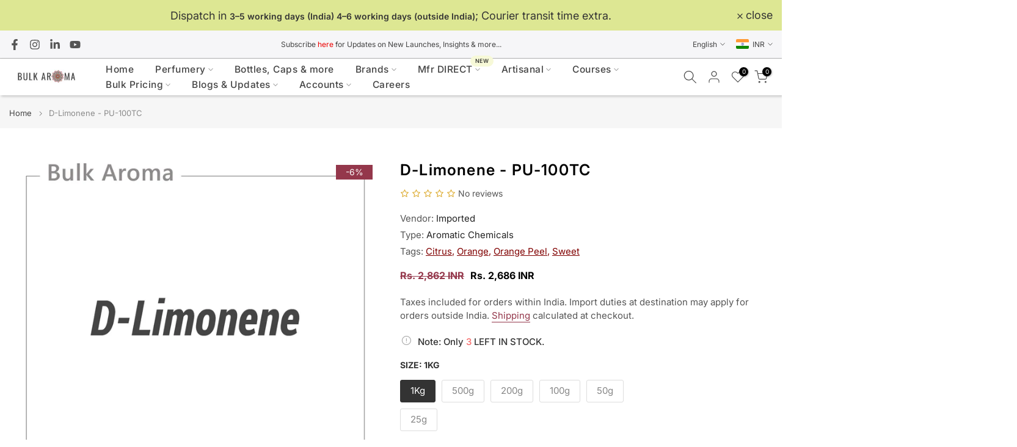

--- FILE ---
content_type: text/html; charset=utf-8
request_url: https://bulkaroma.com/products/d-limonene-pu-100tc
body_size: 98782
content:
<!doctype html><html class="t4sp-theme t4s-wrapper__custom hdt-reveal-in-view rtl_false swatch_color_style_1 pr_border_style_1 pr_img_effect_2 enable_eff_img1_true badge_shape_2 css_for_wis_app_true shadow_round_img_false t4s-header__inline is-remove-unavai-1 t4_compare_false t4s-cart-count-0 t4s-pr-ellipsis-false
 no-js" lang="en">
  <head>
    <meta charset="utf-8">
    <meta http-equiv="X-UA-Compatible" content="IE=edge">
    <meta name="viewport" content="width=device-width, initial-scale=1, height=device-height, minimum-scale=1.0, maximum-scale=1.0">
    <meta name="theme-color" content="#fff">
    <link rel="canonical" href="https://bulkaroma.com/products/d-limonene-pu-100tc">
    <link rel="preconnect" href="https://cdn.shopify.com" crossorigin>
      <link rel="icon" type="image/png" sizes="16x16" href="//bulkaroma.com/cdn/shop/files/Bulkaroma_Logo_Favicon_512.svg?crop=center&height=16&v=1693879823&width=16">
      <link rel="icon" type="image/png" sizes="32x32" href="//bulkaroma.com/cdn/shop/files/Bulkaroma_Logo_Favicon_512.svg?crop=center&height=32&v=1693879823&width=32">
      <link rel="shortcut icon" type="image/png" href="//bulkaroma.com/cdn/shop/files/Bulkaroma_Logo_Favicon_512.svg?v=1693879823&width=32">
    <link rel="apple-touch-icon-precomposed" type="image/png" sizes="152x152" href="//bulkaroma.com/cdn/shop/files/Bulkaroma_Logo_Favicon_512.svg?v=1693879823&width=152"><link rel="preconnect" href="https://fonts.shopifycdn.com" crossorigin><title>D-Limonene from Imported-Aromatic Chemicals &ndash; Bulkaroma</title>
    <meta name="description" content="D-Limonene, a citrus-scented terpene that provides a bright, zesty touch to fragrances. Available now at Bulkaroma directly from manufacturers."><meta name="keywords" content="D-Limonene - PU-100TC, Bulkaroma, bulkaroma.com"/><meta name="author" content="Bulkaroma">

<meta property="og:site_name" content="Bulkaroma">
<meta property="og:url" content="https://bulkaroma.com/products/d-limonene-pu-100tc">
<meta property="og:title" content="D-Limonene from Imported-Aromatic Chemicals">
<meta property="og:type" content="product">
<meta property="og:description" content="D-Limonene, a citrus-scented terpene that provides a bright, zesty touch to fragrances. Available now at Bulkaroma directly from manufacturers."><meta property="og:image" content="http://bulkaroma.com/cdn/shop/products/D-Limonene-PU-100TC-220418032.jpg?v=1691781251">
  <meta property="og:image:secure_url" content="https://bulkaroma.com/cdn/shop/products/D-Limonene-PU-100TC-220418032.jpg?v=1691781251">
  <meta property="og:image:width" content="1080">
  <meta property="og:image:height" content="1080"><meta property="og:price:amount" content="2,686">
  <meta property="og:price:currency" content="INR"><meta name="twitter:card" content="summary_large_image">
<meta name="twitter:title" content="D-Limonene from Imported-Aromatic Chemicals">
<meta name="twitter:description" content="D-Limonene, a citrus-scented terpene that provides a bright, zesty touch to fragrances. Available now at Bulkaroma directly from manufacturers."><script src="//bulkaroma.com/cdn/shop/t/120/assets/lazysizes.min.js?v=19113999703148210021765114619" async="async"></script>
    <script src="//bulkaroma.com/cdn/shop/t/120/assets/global.min.js?v=152447882426438715411765114619" defer="defer"></script>
    <script>window.performance && window.performance.mark && window.performance.mark('shopify.content_for_header.start');</script><meta name="google-site-verification" content="LWuj3CFLc27s5WxzQ1RM3z1rX9V_w9RX-ZZLIecqUm0">
<meta id="shopify-digital-wallet" name="shopify-digital-wallet" content="/78542635323/digital_wallets/dialog">
<meta id="in-context-paypal-metadata" data-shop-id="78542635323" data-venmo-supported="false" data-environment="production" data-locale="en_US" data-paypal-v4="true" data-currency="INR">
<link rel="alternate" hreflang="x-default" href="https://bulkaroma.com/products/d-limonene-pu-100tc">
<link rel="alternate" hreflang="en" href="https://bulkaroma.com/products/d-limonene-pu-100tc">
<link rel="alternate" hreflang="fr" href="https://bulkaroma.com/fr/products/d-limonene-pu-100tc">
<link rel="alternate" hreflang="hi" href="https://bulkaroma.com/hi/products/d-limonene-pu-100tc">
<link rel="alternate" type="application/json+oembed" href="https://bulkaroma.com/products/d-limonene-pu-100tc.oembed">
<script async="async" src="/checkouts/internal/preloads.js?locale=en-GB"></script>
<script id="shopify-features" type="application/json">{"accessToken":"13ab8825c358898539b189c71864c939","betas":["rich-media-storefront-analytics"],"domain":"bulkaroma.com","predictiveSearch":true,"shopId":78542635323,"locale":"en"}</script>
<script>var Shopify = Shopify || {};
Shopify.shop = "bulkaroma.myshopify.com";
Shopify.locale = "en";
Shopify.currency = {"active":"INR","rate":"1.0"};
Shopify.country = "GB";
Shopify.theme = {"name":"Kalles v4.Pr2 (4.3.8.1)-TBF Clear Cart + ProdUSage","id":180459929915,"schema_name":"Kalles","schema_version":"4.3.8.1","theme_store_id":null,"role":"main"};
Shopify.theme.handle = "null";
Shopify.theme.style = {"id":null,"handle":null};
Shopify.cdnHost = "bulkaroma.com/cdn";
Shopify.routes = Shopify.routes || {};
Shopify.routes.root = "/";</script>
<script type="module">!function(o){(o.Shopify=o.Shopify||{}).modules=!0}(window);</script>
<script>!function(o){function n(){var o=[];function n(){o.push(Array.prototype.slice.apply(arguments))}return n.q=o,n}var t=o.Shopify=o.Shopify||{};t.loadFeatures=n(),t.autoloadFeatures=n()}(window);</script>
<script id="shop-js-analytics" type="application/json">{"pageType":"product"}</script>
<script defer="defer" async type="module" src="//bulkaroma.com/cdn/shopifycloud/shop-js/modules/v2/client.init-shop-cart-sync_C5BV16lS.en.esm.js"></script>
<script defer="defer" async type="module" src="//bulkaroma.com/cdn/shopifycloud/shop-js/modules/v2/chunk.common_CygWptCX.esm.js"></script>
<script type="module">
  await import("//bulkaroma.com/cdn/shopifycloud/shop-js/modules/v2/client.init-shop-cart-sync_C5BV16lS.en.esm.js");
await import("//bulkaroma.com/cdn/shopifycloud/shop-js/modules/v2/chunk.common_CygWptCX.esm.js");

  window.Shopify.SignInWithShop?.initShopCartSync?.({"fedCMEnabled":true,"windoidEnabled":true});

</script>
<script>(function() {
  var isLoaded = false;
  function asyncLoad() {
    if (isLoaded) return;
    isLoaded = true;
    var urls = ["https:\/\/chimpstatic.com\/mcjs-connected\/js\/users\/25c65acd4d01d89d76e322002\/329f30781a85a3d8ae839cc8e.js?shop=bulkaroma.myshopify.com","https:\/\/api-pixels.easyadsapp.com\/storefront.js?eid=0.1705386230480792\u0026shop=bulkaroma.myshopify.com","https:\/\/cdn.richpanel.com\/js\/richpanel_shopify_script.js?appClientId=bulkaroma5931\u0026tenantId=bulkaroma593\u0026shop=bulkaroma.myshopify.com\u0026shop=bulkaroma.myshopify.com","\/\/cdn.shopify.com\/proxy\/5f3e81790c39be0870b411d940bdb93c2144d85c168da054856aa77279097751\/app.bixgrow.com\/scripttag\/bixgrow-friend-reward-popup.js?shop=bulkaroma.myshopify.com\u0026sp-cache-control=cHVibGljLCBtYXgtYWdlPTkwMA","https:\/\/cloudsearch-1f874.kxcdn.com\/shopify.js?srp=\/a\/search\u0026markets=1\u0026shop=bulkaroma.myshopify.com","https:\/\/cdn.shopify.com\/s\/files\/1\/0597\/3783\/3627\/files\/tpsectioninstalltm.min.js?v=1738634779\u0026t=tapita-section-script-tags\u0026shop=bulkaroma.myshopify.com"];
    for (var i = 0; i < urls.length; i++) {
      var s = document.createElement('script');
      s.type = 'text/javascript';
      s.async = true;
      s.src = urls[i];
      var x = document.getElementsByTagName('script')[0];
      x.parentNode.insertBefore(s, x);
    }
  };
  if(window.attachEvent) {
    window.attachEvent('onload', asyncLoad);
  } else {
    window.addEventListener('load', asyncLoad, false);
  }
})();</script>
<script id="__st">var __st={"a":78542635323,"offset":19800,"reqid":"45851279-4933-4afe-b438-537216ee1615-1768688435","pageurl":"bulkaroma.com\/products\/d-limonene-pu-100tc","u":"066fb652d6c6","p":"product","rtyp":"product","rid":8499818365243};</script>
<script>window.ShopifyPaypalV4VisibilityTracking = true;</script>
<script id="captcha-bootstrap">!function(){'use strict';const t='contact',e='account',n='new_comment',o=[[t,t],['blogs',n],['comments',n],[t,'customer']],c=[[e,'customer_login'],[e,'guest_login'],[e,'recover_customer_password'],[e,'create_customer']],r=t=>t.map((([t,e])=>`form[action*='/${t}']:not([data-nocaptcha='true']) input[name='form_type'][value='${e}']`)).join(','),a=t=>()=>t?[...document.querySelectorAll(t)].map((t=>t.form)):[];function s(){const t=[...o],e=r(t);return a(e)}const i='password',u='form_key',d=['recaptcha-v3-token','g-recaptcha-response','h-captcha-response',i],f=()=>{try{return window.sessionStorage}catch{return}},m='__shopify_v',_=t=>t.elements[u];function p(t,e,n=!1){try{const o=window.sessionStorage,c=JSON.parse(o.getItem(e)),{data:r}=function(t){const{data:e,action:n}=t;return t[m]||n?{data:e,action:n}:{data:t,action:n}}(c);for(const[e,n]of Object.entries(r))t.elements[e]&&(t.elements[e].value=n);n&&o.removeItem(e)}catch(o){console.error('form repopulation failed',{error:o})}}const l='form_type',E='cptcha';function T(t){t.dataset[E]=!0}const w=window,h=w.document,L='Shopify',v='ce_forms',y='captcha';let A=!1;((t,e)=>{const n=(g='f06e6c50-85a8-45c8-87d0-21a2b65856fe',I='https://cdn.shopify.com/shopifycloud/storefront-forms-hcaptcha/ce_storefront_forms_captcha_hcaptcha.v1.5.2.iife.js',D={infoText:'Protected by hCaptcha',privacyText:'Privacy',termsText:'Terms'},(t,e,n)=>{const o=w[L][v],c=o.bindForm;if(c)return c(t,g,e,D).then(n);var r;o.q.push([[t,g,e,D],n]),r=I,A||(h.body.append(Object.assign(h.createElement('script'),{id:'captcha-provider',async:!0,src:r})),A=!0)});var g,I,D;w[L]=w[L]||{},w[L][v]=w[L][v]||{},w[L][v].q=[],w[L][y]=w[L][y]||{},w[L][y].protect=function(t,e){n(t,void 0,e),T(t)},Object.freeze(w[L][y]),function(t,e,n,w,h,L){const[v,y,A,g]=function(t,e,n){const i=e?o:[],u=t?c:[],d=[...i,...u],f=r(d),m=r(i),_=r(d.filter((([t,e])=>n.includes(e))));return[a(f),a(m),a(_),s()]}(w,h,L),I=t=>{const e=t.target;return e instanceof HTMLFormElement?e:e&&e.form},D=t=>v().includes(t);t.addEventListener('submit',(t=>{const e=I(t);if(!e)return;const n=D(e)&&!e.dataset.hcaptchaBound&&!e.dataset.recaptchaBound,o=_(e),c=g().includes(e)&&(!o||!o.value);(n||c)&&t.preventDefault(),c&&!n&&(function(t){try{if(!f())return;!function(t){const e=f();if(!e)return;const n=_(t);if(!n)return;const o=n.value;o&&e.removeItem(o)}(t);const e=Array.from(Array(32),(()=>Math.random().toString(36)[2])).join('');!function(t,e){_(t)||t.append(Object.assign(document.createElement('input'),{type:'hidden',name:u})),t.elements[u].value=e}(t,e),function(t,e){const n=f();if(!n)return;const o=[...t.querySelectorAll(`input[type='${i}']`)].map((({name:t})=>t)),c=[...d,...o],r={};for(const[a,s]of new FormData(t).entries())c.includes(a)||(r[a]=s);n.setItem(e,JSON.stringify({[m]:1,action:t.action,data:r}))}(t,e)}catch(e){console.error('failed to persist form',e)}}(e),e.submit())}));const S=(t,e)=>{t&&!t.dataset[E]&&(n(t,e.some((e=>e===t))),T(t))};for(const o of['focusin','change'])t.addEventListener(o,(t=>{const e=I(t);D(e)&&S(e,y())}));const B=e.get('form_key'),M=e.get(l),P=B&&M;t.addEventListener('DOMContentLoaded',(()=>{const t=y();if(P)for(const e of t)e.elements[l].value===M&&p(e,B);[...new Set([...A(),...v().filter((t=>'true'===t.dataset.shopifyCaptcha))])].forEach((e=>S(e,t)))}))}(h,new URLSearchParams(w.location.search),n,t,e,['guest_login'])})(!0,!0)}();</script>
<script integrity="sha256-4kQ18oKyAcykRKYeNunJcIwy7WH5gtpwJnB7kiuLZ1E=" data-source-attribution="shopify.loadfeatures" defer="defer" src="//bulkaroma.com/cdn/shopifycloud/storefront/assets/storefront/load_feature-a0a9edcb.js" crossorigin="anonymous"></script>
<script data-source-attribution="shopify.dynamic_checkout.dynamic.init">var Shopify=Shopify||{};Shopify.PaymentButton=Shopify.PaymentButton||{isStorefrontPortableWallets:!0,init:function(){window.Shopify.PaymentButton.init=function(){};var t=document.createElement("script");t.src="https://bulkaroma.com/cdn/shopifycloud/portable-wallets/latest/portable-wallets.en.js",t.type="module",document.head.appendChild(t)}};
</script>
<script data-source-attribution="shopify.dynamic_checkout.buyer_consent">
  function portableWalletsHideBuyerConsent(e){var t=document.getElementById("shopify-buyer-consent"),n=document.getElementById("shopify-subscription-policy-button");t&&n&&(t.classList.add("hidden"),t.setAttribute("aria-hidden","true"),n.removeEventListener("click",e))}function portableWalletsShowBuyerConsent(e){var t=document.getElementById("shopify-buyer-consent"),n=document.getElementById("shopify-subscription-policy-button");t&&n&&(t.classList.remove("hidden"),t.removeAttribute("aria-hidden"),n.addEventListener("click",e))}window.Shopify?.PaymentButton&&(window.Shopify.PaymentButton.hideBuyerConsent=portableWalletsHideBuyerConsent,window.Shopify.PaymentButton.showBuyerConsent=portableWalletsShowBuyerConsent);
</script>
<script data-source-attribution="shopify.dynamic_checkout.cart.bootstrap">document.addEventListener("DOMContentLoaded",(function(){function t(){return document.querySelector("shopify-accelerated-checkout-cart, shopify-accelerated-checkout")}if(t())Shopify.PaymentButton.init();else{new MutationObserver((function(e,n){t()&&(Shopify.PaymentButton.init(),n.disconnect())})).observe(document.body,{childList:!0,subtree:!0})}}));
</script>

<script>window.performance && window.performance.mark && window.performance.mark('shopify.content_for_header.end');</script>
<link rel="preload" as="font" href="//bulkaroma.com/cdn/fonts/inter/inter_n4.b2a3f24c19b4de56e8871f609e73ca7f6d2e2bb9.woff2" type="font/woff2" crossorigin><link rel="preload" as="font" href="//bulkaroma.com/cdn/fonts/inter/inter_n4.b2a3f24c19b4de56e8871f609e73ca7f6d2e2bb9.woff2" type="font/woff2" crossorigin><link rel="preload" as="font" href="//bulkaroma.com/cdn/fonts/inter/inter_n4.b2a3f24c19b4de56e8871f609e73ca7f6d2e2bb9.woff2" type="font/woff2" crossorigin><link href="//bulkaroma.com/cdn/shop/t/120/assets/base.css?v=100088673651077197981765623193" rel="stylesheet" type="text/css" media="all" /><style data-shopify>@font-face {
  font-family: Inter;
  font-weight: 100;
  font-style: normal;
  font-display: swap;
  src: url("//bulkaroma.com/cdn/fonts/inter/inter_n1.d6922fc1524d5070cfbded04544fe03b84246904.woff2") format("woff2"),
       url("//bulkaroma.com/cdn/fonts/inter/inter_n1.4a488d8300a3cf27d2b5e3a3b05110d1df51da98.woff") format("woff");
}
@font-face {
  font-family: Inter;
  font-weight: 100;
  font-style: italic;
  font-display: swap;
  src: url("//bulkaroma.com/cdn/fonts/inter/inter_i1.2c5a13a5a77205fa970c1cf7370d932e0c9ccce8.woff2") format("woff2"),
       url("//bulkaroma.com/cdn/fonts/inter/inter_i1.adedb66c05a6136693f216cd28f7985b9ee914a6.woff") format("woff");
}
@font-face {
  font-family: Inter;
  font-weight: 200;
  font-style: normal;
  font-display: swap;
  src: url("//bulkaroma.com/cdn/fonts/inter/inter_n2.63379874490a31b1ac686c7c9582ebe8c6a05610.woff2") format("woff2"),
       url("//bulkaroma.com/cdn/fonts/inter/inter_n2.f9faac0477da33ae7acd0ad3758c9bcf18cab36b.woff") format("woff");
}
@font-face {
  font-family: Inter;
  font-weight: 200;
  font-style: italic;
  font-display: swap;
  src: url("//bulkaroma.com/cdn/fonts/inter/inter_i2.0453ae502a2dc903609c39478eb748d1731c97ed.woff2") format("woff2"),
       url("//bulkaroma.com/cdn/fonts/inter/inter_i2.f20b6cebb1acab49bb9061c5e681d2da059aa626.woff") format("woff");
}
@font-face {
  font-family: Inter;
  font-weight: 300;
  font-style: normal;
  font-display: swap;
  src: url("//bulkaroma.com/cdn/fonts/inter/inter_n3.6faba940d2e90c9f1c2e0c5c2750b84af59fecc0.woff2") format("woff2"),
       url("//bulkaroma.com/cdn/fonts/inter/inter_n3.413aa818ec2103383c4ac7c3744c464d04b4db49.woff") format("woff");
}
@font-face {
  font-family: Inter;
  font-weight: 300;
  font-style: italic;
  font-display: swap;
  src: url("//bulkaroma.com/cdn/fonts/inter/inter_i3.6d51b5c1aff0e6286c06ee460a22e95b7c89d160.woff2") format("woff2"),
       url("//bulkaroma.com/cdn/fonts/inter/inter_i3.125e6a7560f210d08832797e294849204cda4973.woff") format("woff");
}
@font-face {
  font-family: Inter;
  font-weight: 400;
  font-style: normal;
  font-display: swap;
  src: url("//bulkaroma.com/cdn/fonts/inter/inter_n4.b2a3f24c19b4de56e8871f609e73ca7f6d2e2bb9.woff2") format("woff2"),
       url("//bulkaroma.com/cdn/fonts/inter/inter_n4.af8052d517e0c9ffac7b814872cecc27ae1fa132.woff") format("woff");
}
@font-face {
  font-family: Inter;
  font-weight: 400;
  font-style: italic;
  font-display: swap;
  src: url("//bulkaroma.com/cdn/fonts/inter/inter_i4.feae1981dda792ab80d117249d9c7e0f1017e5b3.woff2") format("woff2"),
       url("//bulkaroma.com/cdn/fonts/inter/inter_i4.62773b7113d5e5f02c71486623cf828884c85c6e.woff") format("woff");
}
@font-face {
  font-family: Inter;
  font-weight: 500;
  font-style: normal;
  font-display: swap;
  src: url("//bulkaroma.com/cdn/fonts/inter/inter_n5.d7101d5e168594dd06f56f290dd759fba5431d97.woff2") format("woff2"),
       url("//bulkaroma.com/cdn/fonts/inter/inter_n5.5332a76bbd27da00474c136abb1ca3cbbf259068.woff") format("woff");
}
@font-face {
  font-family: Inter;
  font-weight: 500;
  font-style: italic;
  font-display: swap;
  src: url("//bulkaroma.com/cdn/fonts/inter/inter_i5.4474f48e6ab2b1e01aa2b6d942dd27fa24f2d99f.woff2") format("woff2"),
       url("//bulkaroma.com/cdn/fonts/inter/inter_i5.493dbd6ee8e49f4ad722ebb68d92f201af2c2f56.woff") format("woff");
}
@font-face {
  font-family: Inter;
  font-weight: 600;
  font-style: normal;
  font-display: swap;
  src: url("//bulkaroma.com/cdn/fonts/inter/inter_n6.771af0474a71b3797eb38f3487d6fb79d43b6877.woff2") format("woff2"),
       url("//bulkaroma.com/cdn/fonts/inter/inter_n6.88c903d8f9e157d48b73b7777d0642925bcecde7.woff") format("woff");
}
@font-face {
  font-family: Inter;
  font-weight: 600;
  font-style: italic;
  font-display: swap;
  src: url("//bulkaroma.com/cdn/fonts/inter/inter_i6.3bbe0fe1c7ee4f282f9c2e296f3e4401a48cbe19.woff2") format("woff2"),
       url("//bulkaroma.com/cdn/fonts/inter/inter_i6.8bea21f57a10d5416ddf685e2c91682ec237876d.woff") format("woff");
}
@font-face {
  font-family: Inter;
  font-weight: 700;
  font-style: normal;
  font-display: swap;
  src: url("//bulkaroma.com/cdn/fonts/inter/inter_n7.02711e6b374660cfc7915d1afc1c204e633421e4.woff2") format("woff2"),
       url("//bulkaroma.com/cdn/fonts/inter/inter_n7.6dab87426f6b8813070abd79972ceaf2f8d3b012.woff") format("woff");
}
@font-face {
  font-family: Inter;
  font-weight: 700;
  font-style: italic;
  font-display: swap;
  src: url("//bulkaroma.com/cdn/fonts/inter/inter_i7.b377bcd4cc0f160622a22d638ae7e2cd9b86ea4c.woff2") format("woff2"),
       url("//bulkaroma.com/cdn/fonts/inter/inter_i7.7c69a6a34e3bb44fcf6f975857e13b9a9b25beb4.woff") format("woff");
}
@font-face {
  font-family: Inter;
  font-weight: 800;
  font-style: normal;
  font-display: swap;
  src: url("//bulkaroma.com/cdn/fonts/inter/inter_n8.d15c916037fee1656886aab64725534609d62cc8.woff2") format("woff2"),
       url("//bulkaroma.com/cdn/fonts/inter/inter_n8.c88637171fecf10ab2d88c89dbf06f41a1ae8be5.woff") format("woff");
}
@font-face {
  font-family: Inter;
  font-weight: 800;
  font-style: italic;
  font-display: swap;
  src: url("//bulkaroma.com/cdn/fonts/inter/inter_i8.43b36d1ed012e0be95ad40ae98653a2b7e349b3b.woff2") format("woff2"),
       url("//bulkaroma.com/cdn/fonts/inter/inter_i8.29421c96cbf447cbe238e558a27b1cb27b01b743.woff") format("woff");
}
@font-face {
  font-family: Inter;
  font-weight: 900;
  font-style: normal;
  font-display: swap;
  src: url("//bulkaroma.com/cdn/fonts/inter/inter_n9.5eeac4b640934cb12c98bb58e5b212c8a842a731.woff2") format("woff2"),
       url("//bulkaroma.com/cdn/fonts/inter/inter_n9.a68b28f7e46ea1faab81e409809ee4919dd6e3f0.woff") format("woff");
}
@font-face {
  font-family: Inter;
  font-weight: 900;
  font-style: italic;
  font-display: swap;
  src: url("//bulkaroma.com/cdn/fonts/inter/inter_i9.d229976d7ffd40dcab77d1b5d677b06fa3f92945.woff2") format("woff2"),
       url("//bulkaroma.com/cdn/fonts/inter/inter_i9.ed2ed118dc454c50160c647d59717916128bea79.woff") format("woff");
}
@font-face {
  font-family: Jost;
  font-weight: 400;
  font-style: normal;
  font-display: swap;
  src: url("//bulkaroma.com/cdn/fonts/jost/jost_n4.d47a1b6347ce4a4c9f437608011273009d91f2b7.woff2") format("woff2"),
       url("//bulkaroma.com/cdn/fonts/jost/jost_n4.791c46290e672b3f85c3d1c651ef2efa3819eadd.woff") format("woff");
}
:root {
        
         /* CSS Variables */
        --wrapper-mw      : 1420px;
        --font-family-1   : Inter, sans-serif;;
        --font-family-2   : Inter, sans-serif;;
        --font-family-3   : Jost, sans-serif;;
        --font-body-family   : Inter, sans-serif;;
        --font-heading-family: Inter, sans-serif;;
       
        
        --t4s-success-color       : #428445;
        --t4s-success-color-rgb   : 66, 132, 69;
        --t4s-warning-color       : #e0b252;
        --t4s-warning-color-rgb   : 224, 178, 82;
        --t4s-error-color         : #EB001B;
        --t4s-error-color-rgb     : 235, 0, 27;
        --t4s-light-color         : #ffffff;
        --t4s-dark-color          : #222222;
        --t4s-highlight-color     : #ec0101;
        --t4s-tooltip-background  : #383838;
        --t4s-tooltip-color       : #fff;
        --primary-sw-color        : #333;
        --primary-sw-color-rgb    : 51, 51, 51;
        --border-sw-color         : #ddd;
        --secondary-sw-color      : #878787;
        --primary-price-color     : #4fa64b;
        --secondary-price-color   : #1b8888;
        
        --t4s-body-background     : #fff;
        --text-color              : #555555;
        --text-color-rgb          : 85, 85, 85;
        --heading-color           : #333333;
        --accent-color            : #1b8888;
        --accent-color-rgb        : 27, 136, 136;
        --accent-color-darken     : #0e4848;
        --accent-color-hover      : var(--accent-color-darken);
        --secondary-color         : #222;
        --secondary-color-rgb     : 34, 34, 34;
        --link-color              : #94374b;
        --link-color-hover        : #084679;
        --border-color            : #ddd;
        --border-color-rgb        : 221, 221, 221;
        --border-primary-color    : #333;
        --button-background       : #222;
        --button-color            : #fff;
        --button-background-hover : #1b8888;
        --button-color-hover      : #fff;

        --sale-badge-background    : #94374b;
        --sale-badge-color         : #fff;
        --new-badge-background     : #20a200;
        --new-badge-color          : #fff;
        --preorder-badge-background: #222222;
        --preorder-badge-color     : #fff;
        --soldout-badge-background : #777777;
        --soldout-badge-color      : #fff;
        --custom-badge-background  : #1b8888;
        --custom-badge-color       : #fff;/* Shopify related variables */
        --payment-terms-background-color: ;
        
        --lz-background: #f5f5f5;
        --lz-img: url("//bulkaroma.com/cdn/shop/t/120/assets/t4s_loader.svg?v=155022766413437118121765119310");}

    html {
      font-size: 62.5%;
      height: 100%;
    }

    body {
      margin: 0;
      overflow-x: hidden;
      font-size:15px;
      letter-spacing: 0px;
      color: var(--text-color);
      font-family: var(--font-body-family);
      line-height: 1.5;
      font-weight: 400;
      -webkit-font-smoothing: auto;
      -moz-osx-font-smoothing: auto;
    }
    /*
    @media screen and (min-width: 750px) {
      body {
        font-size: 1.6rem;
      }
    }
    */

    h1, h2, h3, h4, h5, h6, .t4s_as_title {
      color: var(--heading-color);
      font-family: var(--font-heading-family);
      line-height: 1.4;
      font-weight: 500;
      letter-spacing: 0px;
    }
    h1 { font-size: 34.5px }
    h2 { font-size: 29px }
    h3 { font-size: 23px }
    h4 { font-size: 18px }
    h5 { font-size: 17px }
    h6 { font-size: 15.5px }
    a,.t4s_as_link {
      /* font-family: var(--font-link-family); */
      color: var(--link-color);
    }
    a:hover,.t4s_as_link:hover {
      color: var(--link-color-hover);
    }
    button,
    input,
    optgroup,
    select,
    textarea {
      border-color: var(--border-color);
    }
    .t4s_as_button,
    button,
    input[type="button"]:not(.t4s-btn),
    input[type="reset"],
    input[type="submit"]:not(.t4s-btn) {
      font-family: var(--font-button-family);
      color: var(--button-color);
      background-color: var(--button-background);
      border-color: var(--button-background);
    }
    .t4s_as_button:hover,
    button:hover,
    input[type="button"]:not(.t4s-btn):hover, 
    input[type="reset"]:hover,
    input[type="submit"]:not(.t4s-btn):hover  {
      color: var(--button-color-hover);
      background-color: var(--button-background-hover);
      border-color: var(--button-background-hover);
    }
    
    .t4s-cp,.t4s-color-accent { color : var(--accent-color) }.t4s-ct,.t4s-color-text { color : var(--text-color) }.t4s-ch,.t4ss-color-heading { color : var(--heading-color) }.t4s-csecondary { color : var(--secondary-color) }
    
    .t4s-fnt-fm-1 {
      font-family: var(--font-family-1) !important;
    }
    .t4s-fnt-fm-2 {
      font-family: var(--font-family-2) !important;
    }
    .t4s-fnt-fm-3 {
      font-family: var(--font-family-3) !important;
    }
    .t4s-cr {
        color: var(--t4s-highlight-color);
    }
    .t4s-price__sale { color: var(--primary-price-color); }.t4s-fix-overflow.t4s-row { max-width: 100vw;margin-left: auto;margin-right: auto;}.lazyloadt4s-opt {opacity: 1 !important;transition: opacity 0s, transform 1s !important;}.t4s-d-block {display: block;}.t4s-d-none {display: none;}@media (min-width: 768px) {.t4s-d-md-block {display: block;}.t4s-d-md-none {display: none; }}@media (min-width: 1025px) {.t4s-d-lg-block {display: block;}.t4s-d-lg-none {display: none; }}@media (prefers-reduced-motion: no-preference) {
    :root {
    --duration-extra-long: .6s;
    --ease-out-slow: cubic-bezier(0, 0, .3, 1);
    --animation-slide-in: revealSlideIn var(--duration-extra-long) var(--ease-out-slow) forwards;
    --animation-fade-in: reveaFadeIn var(--duration-extra-long)  var(--ease-out-slow);
    }

    .hdt-reveal-in-view :where([hdt-reveal="fade-in"], [hdt-reveal="slide-in"]):not([animationend]) {
      opacity: .01;
    }

    .hdt-reveal-in-view [hdt-reveal="slide-in"]:not([animationend]) {
      transform: translateY(2rem);
    }

    .hdt-reveal-in-view [hdt-reveal="fade-in"]:not(.hdt-reveal--offscreen, [animationend]) {
      opacity: 1;
      animation: var(--animation-fade-in);
    }

    .hdt-reveal-in-view [hdt-reveal="slide-in"]:not(.hdt-reveal--offscreen, [animationend]) {
      animation: var(--animation-slide-in);
      animation-delay: calc(var(--animation-order, 0) * 75ms);
    }.hdt-reveal-in-view .flickityt4s:not(.flickityt4s-enabled) [hdt-reveal="fade-in"],
    .hdt-reveal-in-view .flickityt4s:not(.flickityt4s-enabled) [hdt-reveal="slide-in"] {
      animation-iteration-count: 0;
    }
    .hdt-reveal-in-view .flickityt4s.t4s-enabled:not(.flickityt4s-enabled) [hdt-reveal="fade-in"],
    .hdt-reveal-in-view .flickityt4s.t4s-enabled:not(.flickityt4s-enabled) [hdt-reveal="slide-in"] {
      animation-iteration-count: 1;
    }
    @media (min-width:768px){
      .hdt-reveal-in-view .flickityt4s.carousel-disable-md:not(.flickityt4s-enabled) [hdt-reveal="fade-in"],
      .hdt-reveal-in-view .flickityt4s.carousel-disable-md:not(.flickityt4s-enabled) [hdt-reveal="slide-in"] {
        animation-iteration-count: 1;
      }
    }

    .hdt-reveal-in-view :where([hdt-reveal="fade-in"].hdt-reveal--design-mode, [hdt-reveal="slide-in"].hdt-reveal--design-mode, [hdt-reveal]:not(.hdt-reveal--offscreen).hdt-reveal--cancel):not([animationend]) {
      opacity: 1;
      animation: none;
      transition: none;
    }

    .hdt-reveal-in-view [hdt-reveal="slide-in"]:not([animationend]).hdt-reveal--design-mode {
      transform: translateY(0);
    }

    @keyframes revealSlideIn {
      from {
        transform: translateY(2rem);
        opacity: 0.01;
      }
      to {
        transform: translateY(0);
        opacity: 1;
      }
    }

    @keyframes reveaFadeIn {
      from {
        opacity: 0.01;
      }
      to {
        opacity: 1;
      }
    }
  }</style><script>
  const isBehaviorSmooth = 'scrollBehavior' in document.documentElement.style && getComputedStyle(document.documentElement).scrollBehavior === 'smooth';
  const t4sXMLHttpRequest = window.XMLHttpRequest, documentElementT4s = document.documentElement; documentElementT4s.className = documentElementT4s.className.replace('no-js', 'js');function loadImageT4s(_this) { _this.classList.add('lazyloadt4sed')};(function() { const matchMediaHoverT4s = (window.matchMedia('(-moz-touch-enabled: 1), (hover: none)')).matches; documentElementT4s.className += ((window.CSS && window.CSS.supports('(position: sticky) or (position: -webkit-sticky)')) ? ' t4sp-sticky' : ' t4sp-no-sticky'); documentElementT4s.className += matchMediaHoverT4s ? ' t4sp-no-hover' : ' t4sp-hover'; window.onpageshow = function() { if (performance.navigation.type === 2) {document.dispatchEvent(new CustomEvent('cart:refresh'))} }; if (!matchMediaHoverT4s && window.width > 1024) { document.addEventListener('mousemove', function(evt) { documentElementT4s.classList.replace('t4sp-no-hover','t4sp-hover'); document.dispatchEvent(new CustomEvent('theme:hover')); }, {once : true} ); } }());</script><script>const RevealT4s=function(){const e="hdt-reveal",n=e+"--offscreen",t=e+"--cancel",s=e=>{const n=e.target;n.isAnimationend&&(n.setAttribute("animationend",""),n.removeEventListener("animationend",s))};function o(e,o){e.forEach((e,r)=>{const i=e.target;i.setAttribute("observed",""),e.isIntersecting?(i.isUnobserve=!0,i.classList.contains(n)&&i.classList.remove(n),o.unobserve(i)):i.isUnobserve||(i.classList.add(n),i.classList.remove(t)),i.isAnimationend=!0,i.addEventListener("animationend",s)})}return function(n=document,t=!1){const s=Array.from(n.querySelectorAll(`[${e}]:not([observed])`));if(0===s.length)return;if(t)return void s.forEach(n=>{n.classList.add(e+"--design-mode")});const r=new IntersectionObserver(o,{rootMargin:"0px 0px -50px 0px"});s.forEach(e=>r.observe(e))}}();window.matchMedia("(prefers-reduced-motion: no-preference)").matches&&(window.addEventListener("DOMContentLoaded",()=>RevealT4s()),Shopify.designMode&&(document.addEventListener("shopify:section:load",e=>RevealT4s(e.target,!0)),document.addEventListener("shopify:section:reorder",()=>RevealT4s(document,!0))));</script><link rel="stylesheet" href="//bulkaroma.com/cdn/shop/t/120/assets/ecomrise-colors.css?v=47824910511829063421765114619" media="print" onload="this.media='all'"><!-- BEGIN app block: shopify://apps/facebook-pixels-capi/blocks/js-injection-block/86b3ec96-9334-4c09-be78-3b236660aab2 --><div id="easypixels-script-container"></div>

<!-- END app block --><!-- BEGIN app block: shopify://apps/selecty/blocks/app-embed/a005a4a7-4aa2-4155-9c2b-0ab41acbf99c --><template id="sel-form-template">
  <div id="sel-form" style="display: none;">
    <form method="post" action="/localization" id="localization_form" accept-charset="UTF-8" class="shopify-localization-form" enctype="multipart/form-data"><input type="hidden" name="form_type" value="localization" /><input type="hidden" name="utf8" value="✓" /><input type="hidden" name="_method" value="put" /><input type="hidden" name="return_to" value="/products/d-limonene-pu-100tc" />
      <input type="hidden" name="country_code" value="GB">
      <input type="hidden" name="language_code" value="en">
    </form>
  </div>
</template>


  <script>
    (function () {
      window.$selector = window.$selector || []; // Create empty queue for action (sdk) if user has not created his yet
      // Fetch geodata only for new users
      const wasRedirected = localStorage.getItem('sel-autodetect') === '1';

      if (!wasRedirected) {
        window.selectorConfigGeoData = fetch('/browsing_context_suggestions.json?source=geolocation_recommendation&country[enabled]=true&currency[enabled]=true&language[enabled]=true', {
          method: 'GET',
          mode: 'cors',
          cache: 'default',
          credentials: 'same-origin',
          headers: {
            'Content-Type': 'application/json',
            'Access-Control-Allow-Origin': '*'
          },
          redirect: 'follow',
          referrerPolicy: 'no-referrer',
        });
      }
    })()
  </script>
  <script type="application/json" id="__selectors_json">
    {
    "selectors": 
  [{"title":"Unnamed selector","status":"published","visibility":[],"design":{"resource":"countries_curr","resourceList":["countries"],"type":"drop-down","theme":"minimal","scheme":"basic","short":"none","search":"none","scale":100,"styles":{"general":"","extra":""},"reverse":true,"view":"all","flagMode":"icon","colors":{"text":{"red":32,"green":34,"blue":35,"alpha":1,"filter":"invert(7%) sepia(13%) saturate(377%) hue-rotate(156deg) brightness(97%) contrast(85%)"},"accent":{"red":32,"green":34,"blue":35,"alpha":1,"filter":"invert(11%) sepia(2%) saturate(1368%) hue-rotate(154deg) brightness(92%) contrast(92%)"},"background":{"red":255,"green":255,"blue":255,"alpha":1,"filter":"invert(100%) sepia(0%) saturate(0%) hue-rotate(137deg) brightness(103%) contrast(103%)"}},"withoutShadowRoot":false,"hideUnavailableResources":false,"typography":{"default":{"fontFamily":"Verdana","fontStyle":"normal","fontWeight":"normal","size":{"value":14,"dimension":"px"},"custom":false},"accent":{"fontFamily":"Verdana","fontStyle":"normal","fontWeight":"normal","size":{"value":14,"dimension":"px"},"custom":false}},"position":{"type":"custom","value":{"horizontal":"static","vertical":"static"}},"visibility":{"breakpoints":["xs","sm","md","lg","xl"],"params":{"logicVariant":"include","resources":[],"retainDuringSession":false},"countries":{"logicVariant":"include","resources":[]},"languages":{"logicVariant":"include","resources":[]},"urls":{"logicVariant":"exclude","resources":[],"allowSubpaths":false}}},"id":"GO463938","i18n":{"original":{}}}],
    "store": 
  
    {"shouldBranding":true}
  
,
    "autodetect": 
  
    {"_id":"653b51e19d590993c204e43a","storeId":78542635323,"design":{"resource":"countries","behavior":"once","resourceList":["countries"],"type":"bannerModal","scheme":"basic","styles":{"general":"","extra":""},"search":"countries","view":"all","short":"none","flagMode":"icon","showFlag":true,"canBeClosed":true,"animation":"fade","scale":101,"border":{"radius":{"topLeft":0,"topRight":0,"bottomLeft":0,"bottomRight":0},"width":{"top":1,"right":1,"bottom":1,"left":1},"style":"solid","color":"#20222333"},"modalStyle":{"border":{"radius":{"topLeft":0,"topRight":0,"bottomLeft":0,"bottomRight":0},"width":{"top":1,"right":1,"bottom":1,"left":1},"style":"solid","color":"#20222333"}},"secondaryButtonBorder":{"radius":{"topLeft":4,"topRight":4,"bottomLeft":4,"bottomRight":4},"width":{"top":0,"right":0,"bottom":0,"left":0},"style":"solid","color":"#20222333"},"secondaryButtonStyle":{"border":{"radius":{"topLeft":4,"topRight":4,"bottomLeft":4,"bottomRight":4},"width":{"top":0,"right":0,"bottom":0,"left":0},"style":"solid","color":"#20222333"},"colors":{"backgroundColor":"#2022231a","color":"#202223FF"},"hoverColors":{"backgroundColor":"#2022231a","color":"#202223FF"}},"primaryButtonBorder":{"radius":{"topLeft":4,"topRight":4,"bottomLeft":4,"bottomRight":4},"width":{"top":2,"right":2,"bottom":2,"left":2},"style":"solid","color":"#202223FF"},"primaryButtonStyle":{"border":{"radius":{"topLeft":4,"topRight":4,"bottomLeft":4,"bottomRight":4},"width":{"top":2,"right":2,"bottom":2,"left":2},"style":"solid","color":"#202223FF"},"colors":{"backgroundColor":"#202223FF","color":"#ffffffff"},"hoverColors":{"backgroundColor":"#ffffffff","color":"#202223FF"}},"colors":{"text":{"red":32,"green":34,"blue":35,"alpha":1,"filter":"invert(7%) sepia(13%) saturate(377%) hue-rotate(156deg) brightness(97%) contrast(85%)"},"accent":{"red":32,"green":34,"blue":35,"alpha":1,"filter":"invert(11%) sepia(2%) saturate(1368%) hue-rotate(154deg) brightness(92%) contrast(92%)"},"background":{"red":255,"green":255,"blue":255,"alpha":1,"filter":"invert(100%) sepia(0%) saturate(0%) hue-rotate(137deg) brightness(103%) contrast(103%)"}},"typography":{"title":{"fontFamily":"Verdana","fontStyle":"normal","fontWeight":"bold","size":{"value":18,"dimension":"px"},"custom":false},"default":{"fontFamily":"Verdana","fontStyle":"normal","fontWeight":"normal","size":{"value":14,"dimension":"px"},"custom":false},"accent":{"fontFamily":"Verdana","fontStyle":"normal","fontWeight":"normal","size":{"value":14,"dimension":"px"},"custom":false}},"withoutShadowRoot":false,"hideUnavailableResources":false,"position":{"type":"fixed","value":{"horizontal":"center","vertical":"center"}},"visibility":{"countries":{"logicVariant":"include","resources":[]},"urls":{"logicVariant":"exclude","resources":[],"allowSubpaths":false}},"backgroundImgUrl":null,"contentBackgroundImgUrl":null},"i18n":{"original":{"languages_currencies":"<p class='adt-content__header'>Are you in the right language and currency?</p><p class='adt-content__text'>Please choose what is more suitable for you.</p>","languages_countries":"<p class='adt-content__header'>Are you in the right country and language? </p><p class='adt-content__text'>Please choose what is more suitable for you.</p>","languages":"<p class='adt-content__header'>Are you in the right language?</p><p class='adt-content__text'>Please choose what is more suitable for you.</p>","currencies":"<p class='adt-content__header'>Are you in the right currency?</p><p class='adt-content__text'>Please choose what is more suitable for you.</p>","markets":"<p class='adt-content__header'>Are you in the right place?</p><p class='adt-content__text'>Please select your shipping region.</p>","languages_label":"Languages","countries_label":"Countries","currencies_label":"Currencies","markets_label":"Markets","countries":"<p class='adt-content__header'>Are you in the right place?</p><p class='adt-content__text'>Please select your shipping destination country.</p>","button":"Shop now","dialog_aria_label":"Site preferences"}},"visibility":[],"status":"published","createdAt":"2023-10-27T06:00:01.261Z","updatedAt":"2025-10-24T13:44:50.031Z","__v":0}
  
,
    "autoRedirect": 
  null
,
    "customResources": 
  [],
    "markets": [{"enabled":true,"locale":"en","countries":["IN"],"webPresence":{"alternateLocales":["fr","hi","ar","de"],"defaultLocale":"en","subfolderSuffix":null,"domain":{"host":"bulkaroma.com"}},"localCurrencies":false,"curr":{"code":"INR"},"alternateLocales":["fr","hi","ar","de"],"domain":{"host":"bulkaroma.com"},"name":"India","regions":[{"code":"IN"}],"country":"IN","title":"India","host":"bulkaroma.com"},{"enabled":true,"locale":"en","countries":["AE","AT","AU","BE","CH","CZ","DE","DK","FI","FR","GB","HK","IE","JP","KR","MY","NL","NO","NZ","PL","PT","SE","SG","DZ","AO","AC","BJ","BW","BF","BI","CM","CV","CF","TD","KM","CG","CD","CI","DJ","EG","GQ","ER","SZ","ET","GA","GM","GH","GN","GW","KE","LS","LR","LY","MG","MW","ML","MR","MU","MA","MZ","NA","NE","NG","RW","ST","SN","SC","SL","SO","ZA","SS","SH","SD","TZ","TG","TA","TN","UG","EH","ZM","ZW","AZ","BH","BD","BT","IO","BN","KH","CN","CX","CC","ID","IQ","JO","KZ","KW","KG","LA","LB","MO","MV","MN","MM","NP","OM","PS","PH","QA","SA","LK","TW","TJ","TH","TM","UZ","VN","YE","AI","AG","AW","BS","BB","BZ","BM","VG","KY","CR","CW","DM","DO","SV","GD","GT","HT","HN","JM","MQ","MS","NI","PA","SX","BL","KN","LC","MF","PM","VC","TT","TC","UM","AX","AL","AD","AM","BY","BA","BG","HR","CY","EE","FO","GE","GI","GR","GL","GP","GG","HU","IS","IM","JE","XK","LV","LI","LT","LU","MK","MT","YT","MD","MC","ME","RE","RO","SM","RS","SK","SI","SJ","TR","UA","VA","MX","CK","FJ","PF","KI","NR","NC","NU","NF","PG","PN","WS","SB","TL","TK","TO","TV","VU","WF","TF","GS","AR","BO","BR","BQ","CL","CO","EC","FK","GF","GY","PY","PE","SR","UY","VE","IL","CA"],"webPresence":{"alternateLocales":["fr","hi","ar","de"],"defaultLocale":"en","subfolderSuffix":null,"domain":{"host":"bulkaroma.com"}},"localCurrencies":false,"curr":{"code":"INR"},"alternateLocales":["fr","hi","ar","de"],"domain":{"host":"bulkaroma.com"},"name":"International","regions":[{"code":"AE"},{"code":"AT"},{"code":"AU"},{"code":"BE"},{"code":"CH"},{"code":"CZ"},{"code":"DE"},{"code":"DK"},{"code":"FI"},{"code":"FR"},{"code":"GB"},{"code":"HK"},{"code":"IE"},{"code":"JP"},{"code":"KR"},{"code":"MY"},{"code":"NL"},{"code":"NO"},{"code":"NZ"},{"code":"PL"},{"code":"PT"},{"code":"SE"},{"code":"SG"},{"code":"DZ"},{"code":"AO"},{"code":"AC"},{"code":"BJ"},{"code":"BW"},{"code":"BF"},{"code":"BI"},{"code":"CM"},{"code":"CV"},{"code":"CF"},{"code":"TD"},{"code":"KM"},{"code":"CG"},{"code":"CD"},{"code":"CI"},{"code":"DJ"},{"code":"EG"},{"code":"GQ"},{"code":"ER"},{"code":"SZ"},{"code":"ET"},{"code":"GA"},{"code":"GM"},{"code":"GH"},{"code":"GN"},{"code":"GW"},{"code":"KE"},{"code":"LS"},{"code":"LR"},{"code":"LY"},{"code":"MG"},{"code":"MW"},{"code":"ML"},{"code":"MR"},{"code":"MU"},{"code":"MA"},{"code":"MZ"},{"code":"NA"},{"code":"NE"},{"code":"NG"},{"code":"RW"},{"code":"ST"},{"code":"SN"},{"code":"SC"},{"code":"SL"},{"code":"SO"},{"code":"ZA"},{"code":"SS"},{"code":"SH"},{"code":"SD"},{"code":"TZ"},{"code":"TG"},{"code":"TA"},{"code":"TN"},{"code":"UG"},{"code":"EH"},{"code":"ZM"},{"code":"ZW"},{"code":"AZ"},{"code":"BH"},{"code":"BD"},{"code":"BT"},{"code":"IO"},{"code":"BN"},{"code":"KH"},{"code":"CN"},{"code":"CX"},{"code":"CC"},{"code":"ID"},{"code":"IQ"},{"code":"JO"},{"code":"KZ"},{"code":"KW"},{"code":"KG"},{"code":"LA"},{"code":"LB"},{"code":"MO"},{"code":"MV"},{"code":"MN"},{"code":"MM"},{"code":"NP"},{"code":"OM"},{"code":"PS"},{"code":"PH"},{"code":"QA"},{"code":"SA"},{"code":"LK"},{"code":"TW"},{"code":"TJ"},{"code":"TH"},{"code":"TM"},{"code":"UZ"},{"code":"VN"},{"code":"YE"},{"code":"AI"},{"code":"AG"},{"code":"AW"},{"code":"BS"},{"code":"BB"},{"code":"BZ"},{"code":"BM"},{"code":"VG"},{"code":"KY"},{"code":"CR"},{"code":"CW"},{"code":"DM"},{"code":"DO"},{"code":"SV"},{"code":"GD"},{"code":"GT"},{"code":"HT"},{"code":"HN"},{"code":"JM"},{"code":"MQ"},{"code":"MS"},{"code":"NI"},{"code":"PA"},{"code":"SX"},{"code":"BL"},{"code":"KN"},{"code":"LC"},{"code":"MF"},{"code":"PM"},{"code":"VC"},{"code":"TT"},{"code":"TC"},{"code":"UM"},{"code":"AX"},{"code":"AL"},{"code":"AD"},{"code":"AM"},{"code":"BY"},{"code":"BA"},{"code":"BG"},{"code":"HR"},{"code":"CY"},{"code":"EE"},{"code":"FO"},{"code":"GE"},{"code":"GI"},{"code":"GR"},{"code":"GL"},{"code":"GP"},{"code":"GG"},{"code":"HU"},{"code":"IS"},{"code":"IM"},{"code":"JE"},{"code":"XK"},{"code":"LV"},{"code":"LI"},{"code":"LT"},{"code":"LU"},{"code":"MK"},{"code":"MT"},{"code":"YT"},{"code":"MD"},{"code":"MC"},{"code":"ME"},{"code":"RE"},{"code":"RO"},{"code":"SM"},{"code":"RS"},{"code":"SK"},{"code":"SI"},{"code":"SJ"},{"code":"TR"},{"code":"UA"},{"code":"VA"},{"code":"MX"},{"code":"CK"},{"code":"FJ"},{"code":"PF"},{"code":"KI"},{"code":"NR"},{"code":"NC"},{"code":"NU"},{"code":"NF"},{"code":"PG"},{"code":"PN"},{"code":"WS"},{"code":"SB"},{"code":"TL"},{"code":"TK"},{"code":"TO"},{"code":"TV"},{"code":"VU"},{"code":"WF"},{"code":"TF"},{"code":"GS"},{"code":"AR"},{"code":"BO"},{"code":"BR"},{"code":"BQ"},{"code":"CL"},{"code":"CO"},{"code":"EC"},{"code":"FK"},{"code":"GF"},{"code":"GY"},{"code":"PY"},{"code":"PE"},{"code":"SR"},{"code":"UY"},{"code":"VE"},{"code":"IL"},{"code":"CA"}],"country":"AE","title":"International","host":"bulkaroma.com"},{"enabled":true,"locale":"en","countries":["US"],"webPresence":{"alternateLocales":["fr","hi","ar","de"],"defaultLocale":"en","subfolderSuffix":null,"domain":{"host":"bulkaroma.com"}},"localCurrencies":false,"curr":{"code":"INR"},"alternateLocales":["fr","hi","ar","de"],"domain":{"host":"bulkaroma.com"},"name":"USA Market","regions":[{"code":"US"}],"country":"US","title":"USA Market","host":"bulkaroma.com"}],
    "languages": [{"country":"IN","subfolderSuffix":null,"title":"English","code":"en","alias":"en","endonym":"English","primary":true,"published":true},{"country":"IN","subfolderSuffix":null,"title":"French","code":"fr","alias":"fr","endonym":"Français","primary":false,"published":true},{"country":"IN","subfolderSuffix":null,"title":"Hindi","code":"hi","alias":"hi","endonym":"हिन्दी","primary":false,"published":true},{"country":"AE","subfolderSuffix":null,"title":"English","code":"en","alias":"en","endonym":"English","primary":true,"published":true},{"country":"AE","subfolderSuffix":null,"title":"French","code":"fr","alias":"fr","endonym":"Français","primary":false,"published":true},{"country":"AE","subfolderSuffix":null,"title":"Hindi","code":"hi","alias":"hi","endonym":"हिन्दी","primary":false,"published":true},{"country":"US","subfolderSuffix":null,"title":"English","code":"en","alias":"en","endonym":"English","primary":true,"published":true},{"country":"US","subfolderSuffix":null,"title":"French","code":"fr","alias":"fr","endonym":"Français","primary":false,"published":true},{"country":"US","subfolderSuffix":null,"title":"Hindi","code":"hi","alias":"hi","endonym":"हिन्दी","primary":false,"published":true}],
    "currentMarketLanguages": [{"title":"English","code":"en"},{"title":"French","code":"fr"},{"title":"Hindi","code":"hi"}],
    "currencies": [{"title":"Indian Rupee","code":"INR","symbol":"₹","country":"IN"}],
    "countries": [{"code":"IN","localCurrencies":false,"currency":{"code":"INR","enabled":false,"title":"Indian Rupee","symbol":"₹"},"title":"India","primary":true},{"code":"AE","localCurrencies":false,"currency":{"code":"INR","enabled":false,"title":"Indian Rupee","symbol":"₹"},"title":"United Arab Emirates","primary":false},{"code":"AT","localCurrencies":false,"currency":{"code":"INR","enabled":false,"title":"Indian Rupee","symbol":"₹"},"title":"Austria","primary":false},{"code":"AU","localCurrencies":false,"currency":{"code":"INR","enabled":false,"title":"Indian Rupee","symbol":"₹"},"title":"Australia","primary":false},{"code":"BE","localCurrencies":false,"currency":{"code":"INR","enabled":false,"title":"Indian Rupee","symbol":"₹"},"title":"Belgium","primary":false},{"code":"CH","localCurrencies":false,"currency":{"code":"INR","enabled":false,"title":"Indian Rupee","symbol":"₹"},"title":"Switzerland","primary":false},{"code":"CZ","localCurrencies":false,"currency":{"code":"INR","enabled":false,"title":"Indian Rupee","symbol":"₹"},"title":"Czechia","primary":false},{"code":"DE","localCurrencies":false,"currency":{"code":"INR","enabled":false,"title":"Indian Rupee","symbol":"₹"},"title":"Germany","primary":false},{"code":"DK","localCurrencies":false,"currency":{"code":"INR","enabled":false,"title":"Indian Rupee","symbol":"₹"},"title":"Denmark","primary":false},{"code":"FI","localCurrencies":false,"currency":{"code":"INR","enabled":false,"title":"Indian Rupee","symbol":"₹"},"title":"Finland","primary":false},{"code":"FR","localCurrencies":false,"currency":{"code":"INR","enabled":false,"title":"Indian Rupee","symbol":"₹"},"title":"France","primary":false},{"code":"GB","localCurrencies":false,"currency":{"code":"INR","enabled":false,"title":"Indian Rupee","symbol":"₹"},"title":"United Kingdom","primary":false},{"code":"HK","localCurrencies":false,"currency":{"code":"INR","enabled":false,"title":"Indian Rupee","symbol":"₹"},"title":"Hong Kong SAR","primary":false},{"code":"IE","localCurrencies":false,"currency":{"code":"INR","enabled":false,"title":"Indian Rupee","symbol":"₹"},"title":"Ireland","primary":false},{"code":"JP","localCurrencies":false,"currency":{"code":"INR","enabled":false,"title":"Indian Rupee","symbol":"₹"},"title":"Japan","primary":false},{"code":"KR","localCurrencies":false,"currency":{"code":"INR","enabled":false,"title":"Indian Rupee","symbol":"₹"},"title":"South Korea","primary":false},{"code":"MY","localCurrencies":false,"currency":{"code":"INR","enabled":false,"title":"Indian Rupee","symbol":"₹"},"title":"Malaysia","primary":false},{"code":"NL","localCurrencies":false,"currency":{"code":"INR","enabled":false,"title":"Indian Rupee","symbol":"₹"},"title":"Netherlands","primary":false},{"code":"NO","localCurrencies":false,"currency":{"code":"INR","enabled":false,"title":"Indian Rupee","symbol":"₹"},"title":"Norway","primary":false},{"code":"NZ","localCurrencies":false,"currency":{"code":"INR","enabled":false,"title":"Indian Rupee","symbol":"₹"},"title":"New Zealand","primary":false},{"code":"PL","localCurrencies":false,"currency":{"code":"INR","enabled":false,"title":"Indian Rupee","symbol":"₹"},"title":"Poland","primary":false},{"code":"PT","localCurrencies":false,"currency":{"code":"INR","enabled":false,"title":"Indian Rupee","symbol":"₹"},"title":"Portugal","primary":false},{"code":"SE","localCurrencies":false,"currency":{"code":"INR","enabled":false,"title":"Indian Rupee","symbol":"₹"},"title":"Sweden","primary":false},{"code":"SG","localCurrencies":false,"currency":{"code":"INR","enabled":false,"title":"Indian Rupee","symbol":"₹"},"title":"Singapore","primary":false},{"code":"DZ","localCurrencies":false,"currency":{"code":"INR","enabled":false,"title":"Indian Rupee","symbol":"₹"},"title":"Algeria","primary":false},{"code":"AO","localCurrencies":false,"currency":{"code":"INR","enabled":false,"title":"Indian Rupee","symbol":"₹"},"title":"Angola","primary":false},{"code":"AC","localCurrencies":false,"currency":{"code":"INR","enabled":false,"title":"Indian Rupee","symbol":"₹"},"title":"Ascension Island","primary":false},{"code":"BJ","localCurrencies":false,"currency":{"code":"INR","enabled":false,"title":"Indian Rupee","symbol":"₹"},"title":"Benin","primary":false},{"code":"BW","localCurrencies":false,"currency":{"code":"INR","enabled":false,"title":"Indian Rupee","symbol":"₹"},"title":"Botswana","primary":false},{"code":"BF","localCurrencies":false,"currency":{"code":"INR","enabled":false,"title":"Indian Rupee","symbol":"₹"},"title":"Burkina Faso","primary":false},{"code":"BI","localCurrencies":false,"currency":{"code":"INR","enabled":false,"title":"Indian Rupee","symbol":"₹"},"title":"Burundi","primary":false},{"code":"CM","localCurrencies":false,"currency":{"code":"INR","enabled":false,"title":"Indian Rupee","symbol":"₹"},"title":"Cameroon","primary":false},{"code":"CV","localCurrencies":false,"currency":{"code":"INR","enabled":false,"title":"Indian Rupee","symbol":"₹"},"title":"Cape Verde","primary":false},{"code":"CF","localCurrencies":false,"currency":{"code":"INR","enabled":false,"title":"Indian Rupee","symbol":"₹"},"title":"Central African Republic","primary":false},{"code":"TD","localCurrencies":false,"currency":{"code":"INR","enabled":false,"title":"Indian Rupee","symbol":"₹"},"title":"Chad","primary":false},{"code":"KM","localCurrencies":false,"currency":{"code":"INR","enabled":false,"title":"Indian Rupee","symbol":"₹"},"title":"Comoros","primary":false},{"code":"CG","localCurrencies":false,"currency":{"code":"INR","enabled":false,"title":"Indian Rupee","symbol":"₹"},"title":"Congo - Brazzaville","primary":false},{"code":"CD","localCurrencies":false,"currency":{"code":"INR","enabled":false,"title":"Indian Rupee","symbol":"₹"},"title":"Congo - Kinshasa","primary":false},{"code":"CI","localCurrencies":false,"currency":{"code":"INR","enabled":false,"title":"Indian Rupee","symbol":"₹"},"title":"Côte d’Ivoire","primary":false},{"code":"DJ","localCurrencies":false,"currency":{"code":"INR","enabled":false,"title":"Indian Rupee","symbol":"₹"},"title":"Djibouti","primary":false},{"code":"EG","localCurrencies":false,"currency":{"code":"INR","enabled":false,"title":"Indian Rupee","symbol":"₹"},"title":"Egypt","primary":false},{"code":"GQ","localCurrencies":false,"currency":{"code":"INR","enabled":false,"title":"Indian Rupee","symbol":"₹"},"title":"Equatorial Guinea","primary":false},{"code":"ER","localCurrencies":false,"currency":{"code":"INR","enabled":false,"title":"Indian Rupee","symbol":"₹"},"title":"Eritrea","primary":false},{"code":"SZ","localCurrencies":false,"currency":{"code":"INR","enabled":false,"title":"Indian Rupee","symbol":"₹"},"title":"Eswatini","primary":false},{"code":"ET","localCurrencies":false,"currency":{"code":"INR","enabled":false,"title":"Indian Rupee","symbol":"₹"},"title":"Ethiopia","primary":false},{"code":"GA","localCurrencies":false,"currency":{"code":"INR","enabled":false,"title":"Indian Rupee","symbol":"₹"},"title":"Gabon","primary":false},{"code":"GM","localCurrencies":false,"currency":{"code":"INR","enabled":false,"title":"Indian Rupee","symbol":"₹"},"title":"Gambia","primary":false},{"code":"GH","localCurrencies":false,"currency":{"code":"INR","enabled":false,"title":"Indian Rupee","symbol":"₹"},"title":"Ghana","primary":false},{"code":"GN","localCurrencies":false,"currency":{"code":"INR","enabled":false,"title":"Indian Rupee","symbol":"₹"},"title":"Guinea","primary":false},{"code":"GW","localCurrencies":false,"currency":{"code":"INR","enabled":false,"title":"Indian Rupee","symbol":"₹"},"title":"Guinea-Bissau","primary":false},{"code":"KE","localCurrencies":false,"currency":{"code":"INR","enabled":false,"title":"Indian Rupee","symbol":"₹"},"title":"Kenya","primary":false},{"code":"LS","localCurrencies":false,"currency":{"code":"INR","enabled":false,"title":"Indian Rupee","symbol":"₹"},"title":"Lesotho","primary":false},{"code":"LR","localCurrencies":false,"currency":{"code":"INR","enabled":false,"title":"Indian Rupee","symbol":"₹"},"title":"Liberia","primary":false},{"code":"LY","localCurrencies":false,"currency":{"code":"INR","enabled":false,"title":"Indian Rupee","symbol":"₹"},"title":"Libya","primary":false},{"code":"MG","localCurrencies":false,"currency":{"code":"INR","enabled":false,"title":"Indian Rupee","symbol":"₹"},"title":"Madagascar","primary":false},{"code":"MW","localCurrencies":false,"currency":{"code":"INR","enabled":false,"title":"Indian Rupee","symbol":"₹"},"title":"Malawi","primary":false},{"code":"ML","localCurrencies":false,"currency":{"code":"INR","enabled":false,"title":"Indian Rupee","symbol":"₹"},"title":"Mali","primary":false},{"code":"MR","localCurrencies":false,"currency":{"code":"INR","enabled":false,"title":"Indian Rupee","symbol":"₹"},"title":"Mauritania","primary":false},{"code":"MU","localCurrencies":false,"currency":{"code":"INR","enabled":false,"title":"Indian Rupee","symbol":"₹"},"title":"Mauritius","primary":false},{"code":"MA","localCurrencies":false,"currency":{"code":"INR","enabled":false,"title":"Indian Rupee","symbol":"₹"},"title":"Morocco","primary":false},{"code":"MZ","localCurrencies":false,"currency":{"code":"INR","enabled":false,"title":"Indian Rupee","symbol":"₹"},"title":"Mozambique","primary":false},{"code":"NA","localCurrencies":false,"currency":{"code":"INR","enabled":false,"title":"Indian Rupee","symbol":"₹"},"title":"Namibia","primary":false},{"code":"NE","localCurrencies":false,"currency":{"code":"INR","enabled":false,"title":"Indian Rupee","symbol":"₹"},"title":"Niger","primary":false},{"code":"NG","localCurrencies":false,"currency":{"code":"INR","enabled":false,"title":"Indian Rupee","symbol":"₹"},"title":"Nigeria","primary":false},{"code":"RW","localCurrencies":false,"currency":{"code":"INR","enabled":false,"title":"Indian Rupee","symbol":"₹"},"title":"Rwanda","primary":false},{"code":"ST","localCurrencies":false,"currency":{"code":"INR","enabled":false,"title":"Indian Rupee","symbol":"₹"},"title":"São Tomé & Príncipe","primary":false},{"code":"SN","localCurrencies":false,"currency":{"code":"INR","enabled":false,"title":"Indian Rupee","symbol":"₹"},"title":"Senegal","primary":false},{"code":"SC","localCurrencies":false,"currency":{"code":"INR","enabled":false,"title":"Indian Rupee","symbol":"₹"},"title":"Seychelles","primary":false},{"code":"SL","localCurrencies":false,"currency":{"code":"INR","enabled":false,"title":"Indian Rupee","symbol":"₹"},"title":"Sierra Leone","primary":false},{"code":"SO","localCurrencies":false,"currency":{"code":"INR","enabled":false,"title":"Indian Rupee","symbol":"₹"},"title":"Somalia","primary":false},{"code":"ZA","localCurrencies":false,"currency":{"code":"INR","enabled":false,"title":"Indian Rupee","symbol":"₹"},"title":"South Africa","primary":false},{"code":"SS","localCurrencies":false,"currency":{"code":"INR","enabled":false,"title":"Indian Rupee","symbol":"₹"},"title":"South Sudan","primary":false},{"code":"SH","localCurrencies":false,"currency":{"code":"INR","enabled":false,"title":"Indian Rupee","symbol":"₹"},"title":"St. Helena","primary":false},{"code":"SD","localCurrencies":false,"currency":{"code":"INR","enabled":false,"title":"Indian Rupee","symbol":"₹"},"title":"Sudan","primary":false},{"code":"TZ","localCurrencies":false,"currency":{"code":"INR","enabled":false,"title":"Indian Rupee","symbol":"₹"},"title":"Tanzania","primary":false},{"code":"TG","localCurrencies":false,"currency":{"code":"INR","enabled":false,"title":"Indian Rupee","symbol":"₹"},"title":"Togo","primary":false},{"code":"TA","localCurrencies":false,"currency":{"code":"INR","enabled":false,"title":"Indian Rupee","symbol":"₹"},"title":"Tristan da Cunha","primary":false},{"code":"TN","localCurrencies":false,"currency":{"code":"INR","enabled":false,"title":"Indian Rupee","symbol":"₹"},"title":"Tunisia","primary":false},{"code":"UG","localCurrencies":false,"currency":{"code":"INR","enabled":false,"title":"Indian Rupee","symbol":"₹"},"title":"Uganda","primary":false},{"code":"EH","localCurrencies":false,"currency":{"code":"INR","enabled":false,"title":"Indian Rupee","symbol":"₹"},"title":"Western Sahara","primary":false},{"code":"ZM","localCurrencies":false,"currency":{"code":"INR","enabled":false,"title":"Indian Rupee","symbol":"₹"},"title":"Zambia","primary":false},{"code":"ZW","localCurrencies":false,"currency":{"code":"INR","enabled":false,"title":"Indian Rupee","symbol":"₹"},"title":"Zimbabwe","primary":false},{"code":"AZ","localCurrencies":false,"currency":{"code":"INR","enabled":false,"title":"Indian Rupee","symbol":"₹"},"title":"Azerbaijan","primary":false},{"code":"BH","localCurrencies":false,"currency":{"code":"INR","enabled":false,"title":"Indian Rupee","symbol":"₹"},"title":"Bahrain","primary":false},{"code":"BD","localCurrencies":false,"currency":{"code":"INR","enabled":false,"title":"Indian Rupee","symbol":"₹"},"title":"Bangladesh","primary":false},{"code":"BT","localCurrencies":false,"currency":{"code":"INR","enabled":false,"title":"Indian Rupee","symbol":"₹"},"title":"Bhutan","primary":false},{"code":"IO","localCurrencies":false,"currency":{"code":"INR","enabled":false,"title":"Indian Rupee","symbol":"₹"},"title":"British Indian Ocean Territory","primary":false},{"code":"BN","localCurrencies":false,"currency":{"code":"INR","enabled":false,"title":"Indian Rupee","symbol":"₹"},"title":"Brunei","primary":false},{"code":"KH","localCurrencies":false,"currency":{"code":"INR","enabled":false,"title":"Indian Rupee","symbol":"₹"},"title":"Cambodia","primary":false},{"code":"CN","localCurrencies":false,"currency":{"code":"INR","enabled":false,"title":"Indian Rupee","symbol":"₹"},"title":"China","primary":false},{"code":"CX","localCurrencies":false,"currency":{"code":"INR","enabled":false,"title":"Indian Rupee","symbol":"₹"},"title":"Christmas Island","primary":false},{"code":"CC","localCurrencies":false,"currency":{"code":"INR","enabled":false,"title":"Indian Rupee","symbol":"₹"},"title":"Cocos (Keeling) Islands","primary":false},{"code":"ID","localCurrencies":false,"currency":{"code":"INR","enabled":false,"title":"Indian Rupee","symbol":"₹"},"title":"Indonesia","primary":false},{"code":"IQ","localCurrencies":false,"currency":{"code":"INR","enabled":false,"title":"Indian Rupee","symbol":"₹"},"title":"Iraq","primary":false},{"code":"JO","localCurrencies":false,"currency":{"code":"INR","enabled":false,"title":"Indian Rupee","symbol":"₹"},"title":"Jordan","primary":false},{"code":"KZ","localCurrencies":false,"currency":{"code":"INR","enabled":false,"title":"Indian Rupee","symbol":"₹"},"title":"Kazakhstan","primary":false},{"code":"KW","localCurrencies":false,"currency":{"code":"INR","enabled":false,"title":"Indian Rupee","symbol":"₹"},"title":"Kuwait","primary":false},{"code":"KG","localCurrencies":false,"currency":{"code":"INR","enabled":false,"title":"Indian Rupee","symbol":"₹"},"title":"Kyrgyzstan","primary":false},{"code":"LA","localCurrencies":false,"currency":{"code":"INR","enabled":false,"title":"Indian Rupee","symbol":"₹"},"title":"Laos","primary":false},{"code":"LB","localCurrencies":false,"currency":{"code":"INR","enabled":false,"title":"Indian Rupee","symbol":"₹"},"title":"Lebanon","primary":false},{"code":"MO","localCurrencies":false,"currency":{"code":"INR","enabled":false,"title":"Indian Rupee","symbol":"₹"},"title":"Macao SAR","primary":false},{"code":"MV","localCurrencies":false,"currency":{"code":"INR","enabled":false,"title":"Indian Rupee","symbol":"₹"},"title":"Maldives","primary":false},{"code":"MN","localCurrencies":false,"currency":{"code":"INR","enabled":false,"title":"Indian Rupee","symbol":"₹"},"title":"Mongolia","primary":false},{"code":"MM","localCurrencies":false,"currency":{"code":"INR","enabled":false,"title":"Indian Rupee","symbol":"₹"},"title":"Myanmar (Burma)","primary":false},{"code":"NP","localCurrencies":false,"currency":{"code":"INR","enabled":false,"title":"Indian Rupee","symbol":"₹"},"title":"Nepal","primary":false},{"code":"OM","localCurrencies":false,"currency":{"code":"INR","enabled":false,"title":"Indian Rupee","symbol":"₹"},"title":"Oman","primary":false},{"code":"PS","localCurrencies":false,"currency":{"code":"INR","enabled":false,"title":"Indian Rupee","symbol":"₹"},"title":"Palestinian Territories","primary":false},{"code":"PH","localCurrencies":false,"currency":{"code":"INR","enabled":false,"title":"Indian Rupee","symbol":"₹"},"title":"Philippines","primary":false},{"code":"QA","localCurrencies":false,"currency":{"code":"INR","enabled":false,"title":"Indian Rupee","symbol":"₹"},"title":"Qatar","primary":false},{"code":"SA","localCurrencies":false,"currency":{"code":"INR","enabled":false,"title":"Indian Rupee","symbol":"₹"},"title":"Saudi Arabia","primary":false},{"code":"LK","localCurrencies":false,"currency":{"code":"INR","enabled":false,"title":"Indian Rupee","symbol":"₹"},"title":"Sri Lanka","primary":false},{"code":"TW","localCurrencies":false,"currency":{"code":"INR","enabled":false,"title":"Indian Rupee","symbol":"₹"},"title":"Taiwan","primary":false},{"code":"TJ","localCurrencies":false,"currency":{"code":"INR","enabled":false,"title":"Indian Rupee","symbol":"₹"},"title":"Tajikistan","primary":false},{"code":"TH","localCurrencies":false,"currency":{"code":"INR","enabled":false,"title":"Indian Rupee","symbol":"₹"},"title":"Thailand","primary":false},{"code":"TM","localCurrencies":false,"currency":{"code":"INR","enabled":false,"title":"Indian Rupee","symbol":"₹"},"title":"Turkmenistan","primary":false},{"code":"UZ","localCurrencies":false,"currency":{"code":"INR","enabled":false,"title":"Indian Rupee","symbol":"₹"},"title":"Uzbekistan","primary":false},{"code":"VN","localCurrencies":false,"currency":{"code":"INR","enabled":false,"title":"Indian Rupee","symbol":"₹"},"title":"Vietnam","primary":false},{"code":"YE","localCurrencies":false,"currency":{"code":"INR","enabled":false,"title":"Indian Rupee","symbol":"₹"},"title":"Yemen","primary":false},{"code":"AI","localCurrencies":false,"currency":{"code":"INR","enabled":false,"title":"Indian Rupee","symbol":"₹"},"title":"Anguilla","primary":false},{"code":"AG","localCurrencies":false,"currency":{"code":"INR","enabled":false,"title":"Indian Rupee","symbol":"₹"},"title":"Antigua & Barbuda","primary":false},{"code":"AW","localCurrencies":false,"currency":{"code":"INR","enabled":false,"title":"Indian Rupee","symbol":"₹"},"title":"Aruba","primary":false},{"code":"BS","localCurrencies":false,"currency":{"code":"INR","enabled":false,"title":"Indian Rupee","symbol":"₹"},"title":"Bahamas","primary":false},{"code":"BB","localCurrencies":false,"currency":{"code":"INR","enabled":false,"title":"Indian Rupee","symbol":"₹"},"title":"Barbados","primary":false},{"code":"BZ","localCurrencies":false,"currency":{"code":"INR","enabled":false,"title":"Indian Rupee","symbol":"₹"},"title":"Belize","primary":false},{"code":"BM","localCurrencies":false,"currency":{"code":"INR","enabled":false,"title":"Indian Rupee","symbol":"₹"},"title":"Bermuda","primary":false},{"code":"VG","localCurrencies":false,"currency":{"code":"INR","enabled":false,"title":"Indian Rupee","symbol":"₹"},"title":"British Virgin Islands","primary":false},{"code":"KY","localCurrencies":false,"currency":{"code":"INR","enabled":false,"title":"Indian Rupee","symbol":"₹"},"title":"Cayman Islands","primary":false},{"code":"CR","localCurrencies":false,"currency":{"code":"INR","enabled":false,"title":"Indian Rupee","symbol":"₹"},"title":"Costa Rica","primary":false},{"code":"CW","localCurrencies":false,"currency":{"code":"INR","enabled":false,"title":"Indian Rupee","symbol":"₹"},"title":"Curaçao","primary":false},{"code":"DM","localCurrencies":false,"currency":{"code":"INR","enabled":false,"title":"Indian Rupee","symbol":"₹"},"title":"Dominica","primary":false},{"code":"DO","localCurrencies":false,"currency":{"code":"INR","enabled":false,"title":"Indian Rupee","symbol":"₹"},"title":"Dominican Republic","primary":false},{"code":"SV","localCurrencies":false,"currency":{"code":"INR","enabled":false,"title":"Indian Rupee","symbol":"₹"},"title":"El Salvador","primary":false},{"code":"GD","localCurrencies":false,"currency":{"code":"INR","enabled":false,"title":"Indian Rupee","symbol":"₹"},"title":"Grenada","primary":false},{"code":"GT","localCurrencies":false,"currency":{"code":"INR","enabled":false,"title":"Indian Rupee","symbol":"₹"},"title":"Guatemala","primary":false},{"code":"HT","localCurrencies":false,"currency":{"code":"INR","enabled":false,"title":"Indian Rupee","symbol":"₹"},"title":"Haiti","primary":false},{"code":"HN","localCurrencies":false,"currency":{"code":"INR","enabled":false,"title":"Indian Rupee","symbol":"₹"},"title":"Honduras","primary":false},{"code":"JM","localCurrencies":false,"currency":{"code":"INR","enabled":false,"title":"Indian Rupee","symbol":"₹"},"title":"Jamaica","primary":false},{"code":"MQ","localCurrencies":false,"currency":{"code":"INR","enabled":false,"title":"Indian Rupee","symbol":"₹"},"title":"Martinique","primary":false},{"code":"MS","localCurrencies":false,"currency":{"code":"INR","enabled":false,"title":"Indian Rupee","symbol":"₹"},"title":"Montserrat","primary":false},{"code":"NI","localCurrencies":false,"currency":{"code":"INR","enabled":false,"title":"Indian Rupee","symbol":"₹"},"title":"Nicaragua","primary":false},{"code":"PA","localCurrencies":false,"currency":{"code":"INR","enabled":false,"title":"Indian Rupee","symbol":"₹"},"title":"Panama","primary":false},{"code":"SX","localCurrencies":false,"currency":{"code":"INR","enabled":false,"title":"Indian Rupee","symbol":"₹"},"title":"Sint Maarten","primary":false},{"code":"BL","localCurrencies":false,"currency":{"code":"INR","enabled":false,"title":"Indian Rupee","symbol":"₹"},"title":"St. Barthélemy","primary":false},{"code":"KN","localCurrencies":false,"currency":{"code":"INR","enabled":false,"title":"Indian Rupee","symbol":"₹"},"title":"St. Kitts & Nevis","primary":false},{"code":"LC","localCurrencies":false,"currency":{"code":"INR","enabled":false,"title":"Indian Rupee","symbol":"₹"},"title":"St. Lucia","primary":false},{"code":"MF","localCurrencies":false,"currency":{"code":"INR","enabled":false,"title":"Indian Rupee","symbol":"₹"},"title":"St. Martin","primary":false},{"code":"PM","localCurrencies":false,"currency":{"code":"INR","enabled":false,"title":"Indian Rupee","symbol":"₹"},"title":"St. Pierre & Miquelon","primary":false},{"code":"VC","localCurrencies":false,"currency":{"code":"INR","enabled":false,"title":"Indian Rupee","symbol":"₹"},"title":"St. Vincent & Grenadines","primary":false},{"code":"TT","localCurrencies":false,"currency":{"code":"INR","enabled":false,"title":"Indian Rupee","symbol":"₹"},"title":"Trinidad & Tobago","primary":false},{"code":"TC","localCurrencies":false,"currency":{"code":"INR","enabled":false,"title":"Indian Rupee","symbol":"₹"},"title":"Turks & Caicos Islands","primary":false},{"code":"UM","localCurrencies":false,"currency":{"code":"INR","enabled":false,"title":"Indian Rupee","symbol":"₹"},"title":"U.S. Outlying Islands","primary":false},{"code":"AX","localCurrencies":false,"currency":{"code":"INR","enabled":false,"title":"Indian Rupee","symbol":"₹"},"title":"Åland Islands","primary":false},{"code":"AL","localCurrencies":false,"currency":{"code":"INR","enabled":false,"title":"Indian Rupee","symbol":"₹"},"title":"Albania","primary":false},{"code":"AD","localCurrencies":false,"currency":{"code":"INR","enabled":false,"title":"Indian Rupee","symbol":"₹"},"title":"Andorra","primary":false},{"code":"AM","localCurrencies":false,"currency":{"code":"INR","enabled":false,"title":"Indian Rupee","symbol":"₹"},"title":"Armenia","primary":false},{"code":"BY","localCurrencies":false,"currency":{"code":"INR","enabled":false,"title":"Indian Rupee","symbol":"₹"},"title":"Belarus","primary":false},{"code":"BA","localCurrencies":false,"currency":{"code":"INR","enabled":false,"title":"Indian Rupee","symbol":"₹"},"title":"Bosnia & Herzegovina","primary":false},{"code":"BG","localCurrencies":false,"currency":{"code":"INR","enabled":false,"title":"Indian Rupee","symbol":"₹"},"title":"Bulgaria","primary":false},{"code":"HR","localCurrencies":false,"currency":{"code":"INR","enabled":false,"title":"Indian Rupee","symbol":"₹"},"title":"Croatia","primary":false},{"code":"CY","localCurrencies":false,"currency":{"code":"INR","enabled":false,"title":"Indian Rupee","symbol":"₹"},"title":"Cyprus","primary":false},{"code":"EE","localCurrencies":false,"currency":{"code":"INR","enabled":false,"title":"Indian Rupee","symbol":"₹"},"title":"Estonia","primary":false},{"code":"FO","localCurrencies":false,"currency":{"code":"INR","enabled":false,"title":"Indian Rupee","symbol":"₹"},"title":"Faroe Islands","primary":false},{"code":"GE","localCurrencies":false,"currency":{"code":"INR","enabled":false,"title":"Indian Rupee","symbol":"₹"},"title":"Georgia","primary":false},{"code":"GI","localCurrencies":false,"currency":{"code":"INR","enabled":false,"title":"Indian Rupee","symbol":"₹"},"title":"Gibraltar","primary":false},{"code":"GR","localCurrencies":false,"currency":{"code":"INR","enabled":false,"title":"Indian Rupee","symbol":"₹"},"title":"Greece","primary":false},{"code":"GL","localCurrencies":false,"currency":{"code":"INR","enabled":false,"title":"Indian Rupee","symbol":"₹"},"title":"Greenland","primary":false},{"code":"GP","localCurrencies":false,"currency":{"code":"INR","enabled":false,"title":"Indian Rupee","symbol":"₹"},"title":"Guadeloupe","primary":false},{"code":"GG","localCurrencies":false,"currency":{"code":"INR","enabled":false,"title":"Indian Rupee","symbol":"₹"},"title":"Guernsey","primary":false},{"code":"HU","localCurrencies":false,"currency":{"code":"INR","enabled":false,"title":"Indian Rupee","symbol":"₹"},"title":"Hungary","primary":false},{"code":"IS","localCurrencies":false,"currency":{"code":"INR","enabled":false,"title":"Indian Rupee","symbol":"₹"},"title":"Iceland","primary":false},{"code":"IM","localCurrencies":false,"currency":{"code":"INR","enabled":false,"title":"Indian Rupee","symbol":"₹"},"title":"Isle of Man","primary":false},{"code":"JE","localCurrencies":false,"currency":{"code":"INR","enabled":false,"title":"Indian Rupee","symbol":"₹"},"title":"Jersey","primary":false},{"code":"XK","localCurrencies":false,"currency":{"code":"INR","enabled":false,"title":"Indian Rupee","symbol":"₹"},"title":"Kosovo","primary":false},{"code":"LV","localCurrencies":false,"currency":{"code":"INR","enabled":false,"title":"Indian Rupee","symbol":"₹"},"title":"Latvia","primary":false},{"code":"LI","localCurrencies":false,"currency":{"code":"INR","enabled":false,"title":"Indian Rupee","symbol":"₹"},"title":"Liechtenstein","primary":false},{"code":"LT","localCurrencies":false,"currency":{"code":"INR","enabled":false,"title":"Indian Rupee","symbol":"₹"},"title":"Lithuania","primary":false},{"code":"LU","localCurrencies":false,"currency":{"code":"INR","enabled":false,"title":"Indian Rupee","symbol":"₹"},"title":"Luxembourg","primary":false},{"code":"MK","localCurrencies":false,"currency":{"code":"INR","enabled":false,"title":"Indian Rupee","symbol":"₹"},"title":"North Macedonia","primary":false},{"code":"MT","localCurrencies":false,"currency":{"code":"INR","enabled":false,"title":"Indian Rupee","symbol":"₹"},"title":"Malta","primary":false},{"code":"YT","localCurrencies":false,"currency":{"code":"INR","enabled":false,"title":"Indian Rupee","symbol":"₹"},"title":"Mayotte","primary":false},{"code":"MD","localCurrencies":false,"currency":{"code":"INR","enabled":false,"title":"Indian Rupee","symbol":"₹"},"title":"Moldova","primary":false},{"code":"MC","localCurrencies":false,"currency":{"code":"INR","enabled":false,"title":"Indian Rupee","symbol":"₹"},"title":"Monaco","primary":false},{"code":"ME","localCurrencies":false,"currency":{"code":"INR","enabled":false,"title":"Indian Rupee","symbol":"₹"},"title":"Montenegro","primary":false},{"code":"RE","localCurrencies":false,"currency":{"code":"INR","enabled":false,"title":"Indian Rupee","symbol":"₹"},"title":"Réunion","primary":false},{"code":"RO","localCurrencies":false,"currency":{"code":"INR","enabled":false,"title":"Indian Rupee","symbol":"₹"},"title":"Romania","primary":false},{"code":"SM","localCurrencies":false,"currency":{"code":"INR","enabled":false,"title":"Indian Rupee","symbol":"₹"},"title":"San Marino","primary":false},{"code":"RS","localCurrencies":false,"currency":{"code":"INR","enabled":false,"title":"Indian Rupee","symbol":"₹"},"title":"Serbia","primary":false},{"code":"SK","localCurrencies":false,"currency":{"code":"INR","enabled":false,"title":"Indian Rupee","symbol":"₹"},"title":"Slovakia","primary":false},{"code":"SI","localCurrencies":false,"currency":{"code":"INR","enabled":false,"title":"Indian Rupee","symbol":"₹"},"title":"Slovenia","primary":false},{"code":"SJ","localCurrencies":false,"currency":{"code":"INR","enabled":false,"title":"Indian Rupee","symbol":"₹"},"title":"Svalbard & Jan Mayen","primary":false},{"code":"TR","localCurrencies":false,"currency":{"code":"INR","enabled":false,"title":"Indian Rupee","symbol":"₹"},"title":"Turkey","primary":false},{"code":"UA","localCurrencies":false,"currency":{"code":"INR","enabled":false,"title":"Indian Rupee","symbol":"₹"},"title":"Ukraine","primary":false},{"code":"VA","localCurrencies":false,"currency":{"code":"INR","enabled":false,"title":"Indian Rupee","symbol":"₹"},"title":"Vatican City","primary":false},{"code":"MX","localCurrencies":false,"currency":{"code":"INR","enabled":false,"title":"Indian Rupee","symbol":"₹"},"title":"Mexico","primary":false},{"code":"CK","localCurrencies":false,"currency":{"code":"INR","enabled":false,"title":"Indian Rupee","symbol":"₹"},"title":"Cook Islands","primary":false},{"code":"FJ","localCurrencies":false,"currency":{"code":"INR","enabled":false,"title":"Indian Rupee","symbol":"₹"},"title":"Fiji","primary":false},{"code":"PF","localCurrencies":false,"currency":{"code":"INR","enabled":false,"title":"Indian Rupee","symbol":"₹"},"title":"French Polynesia","primary":false},{"code":"KI","localCurrencies":false,"currency":{"code":"INR","enabled":false,"title":"Indian Rupee","symbol":"₹"},"title":"Kiribati","primary":false},{"code":"NR","localCurrencies":false,"currency":{"code":"INR","enabled":false,"title":"Indian Rupee","symbol":"₹"},"title":"Nauru","primary":false},{"code":"NC","localCurrencies":false,"currency":{"code":"INR","enabled":false,"title":"Indian Rupee","symbol":"₹"},"title":"New Caledonia","primary":false},{"code":"NU","localCurrencies":false,"currency":{"code":"INR","enabled":false,"title":"Indian Rupee","symbol":"₹"},"title":"Niue","primary":false},{"code":"NF","localCurrencies":false,"currency":{"code":"INR","enabled":false,"title":"Indian Rupee","symbol":"₹"},"title":"Norfolk Island","primary":false},{"code":"PG","localCurrencies":false,"currency":{"code":"INR","enabled":false,"title":"Indian Rupee","symbol":"₹"},"title":"Papua New Guinea","primary":false},{"code":"PN","localCurrencies":false,"currency":{"code":"INR","enabled":false,"title":"Indian Rupee","symbol":"₹"},"title":"Pitcairn Islands","primary":false},{"code":"WS","localCurrencies":false,"currency":{"code":"INR","enabled":false,"title":"Indian Rupee","symbol":"₹"},"title":"Samoa","primary":false},{"code":"SB","localCurrencies":false,"currency":{"code":"INR","enabled":false,"title":"Indian Rupee","symbol":"₹"},"title":"Solomon Islands","primary":false},{"code":"TL","localCurrencies":false,"currency":{"code":"INR","enabled":false,"title":"Indian Rupee","symbol":"₹"},"title":"Timor-Leste","primary":false},{"code":"TK","localCurrencies":false,"currency":{"code":"INR","enabled":false,"title":"Indian Rupee","symbol":"₹"},"title":"Tokelau","primary":false},{"code":"TO","localCurrencies":false,"currency":{"code":"INR","enabled":false,"title":"Indian Rupee","symbol":"₹"},"title":"Tonga","primary":false},{"code":"TV","localCurrencies":false,"currency":{"code":"INR","enabled":false,"title":"Indian Rupee","symbol":"₹"},"title":"Tuvalu","primary":false},{"code":"VU","localCurrencies":false,"currency":{"code":"INR","enabled":false,"title":"Indian Rupee","symbol":"₹"},"title":"Vanuatu","primary":false},{"code":"WF","localCurrencies":false,"currency":{"code":"INR","enabled":false,"title":"Indian Rupee","symbol":"₹"},"title":"Wallis & Futuna","primary":false},{"code":"TF","localCurrencies":false,"currency":{"code":"INR","enabled":false,"title":"Indian Rupee","symbol":"₹"},"title":"French Southern Territories","primary":false},{"code":"GS","localCurrencies":false,"currency":{"code":"INR","enabled":false,"title":"Indian Rupee","symbol":"₹"},"title":"South Georgia & South Sandwich Islands","primary":false},{"code":"AR","localCurrencies":false,"currency":{"code":"INR","enabled":false,"title":"Indian Rupee","symbol":"₹"},"title":"Argentina","primary":false},{"code":"BO","localCurrencies":false,"currency":{"code":"INR","enabled":false,"title":"Indian Rupee","symbol":"₹"},"title":"Bolivia","primary":false},{"code":"BR","localCurrencies":false,"currency":{"code":"INR","enabled":false,"title":"Indian Rupee","symbol":"₹"},"title":"Brazil","primary":false},{"code":"BQ","localCurrencies":false,"currency":{"code":"INR","enabled":false,"title":"Indian Rupee","symbol":"₹"},"title":"Caribbean Netherlands","primary":false},{"code":"CL","localCurrencies":false,"currency":{"code":"INR","enabled":false,"title":"Indian Rupee","symbol":"₹"},"title":"Chile","primary":false},{"code":"CO","localCurrencies":false,"currency":{"code":"INR","enabled":false,"title":"Indian Rupee","symbol":"₹"},"title":"Colombia","primary":false},{"code":"EC","localCurrencies":false,"currency":{"code":"INR","enabled":false,"title":"Indian Rupee","symbol":"₹"},"title":"Ecuador","primary":false},{"code":"FK","localCurrencies":false,"currency":{"code":"INR","enabled":false,"title":"Indian Rupee","symbol":"₹"},"title":"Falkland Islands","primary":false},{"code":"GF","localCurrencies":false,"currency":{"code":"INR","enabled":false,"title":"Indian Rupee","symbol":"₹"},"title":"French Guiana","primary":false},{"code":"GY","localCurrencies":false,"currency":{"code":"INR","enabled":false,"title":"Indian Rupee","symbol":"₹"},"title":"Guyana","primary":false},{"code":"PY","localCurrencies":false,"currency":{"code":"INR","enabled":false,"title":"Indian Rupee","symbol":"₹"},"title":"Paraguay","primary":false},{"code":"PE","localCurrencies":false,"currency":{"code":"INR","enabled":false,"title":"Indian Rupee","symbol":"₹"},"title":"Peru","primary":false},{"code":"SR","localCurrencies":false,"currency":{"code":"INR","enabled":false,"title":"Indian Rupee","symbol":"₹"},"title":"Suriname","primary":false},{"code":"UY","localCurrencies":false,"currency":{"code":"INR","enabled":false,"title":"Indian Rupee","symbol":"₹"},"title":"Uruguay","primary":false},{"code":"VE","localCurrencies":false,"currency":{"code":"INR","enabled":false,"title":"Indian Rupee","symbol":"₹"},"title":"Venezuela","primary":false},{"code":"IL","localCurrencies":false,"currency":{"code":"INR","enabled":false,"title":"Indian Rupee","symbol":"₹"},"title":"Israel","primary":false},{"code":"CA","localCurrencies":false,"currency":{"code":"INR","enabled":false,"title":"Indian Rupee","symbol":"₹"},"title":"Canada","primary":false},{"code":"US","localCurrencies":false,"currency":{"code":"INR","enabled":false,"title":"Indian Rupee","symbol":"₹"},"title":"United States","primary":false}],
    "currentCountry": {"title":"United Kingdom","code":"GB","currency": {"title": "Indian Rupee","code": "INR","symbol": "₹"}},
    "currentLanguage": {
      "title": "English",
      "code": "en",
      "primary": true
    },
    "currentCurrency": {
      "title": "Indian Rupee",
      "code": "INR",
      "country":"GB",
      "symbol": "₹"
    },
    "currentMarket": null,
    "shopDomain":"bulkaroma.com",
    "shopCountry": "IN"
    }
  </script>



  <script src="https://cdn.shopify.com/extensions/019ae986-87b6-760c-8bc6-30c5bebc8610/starter-kit-166/assets/selectors.js" async></script>



<!-- END app block --><!-- BEGIN app block: shopify://apps/proviews-product-reviews-q-a/blocks/core-snippet/12149a28-b683-4ed7-84d2-9d5b9721e861 --><script data-cfasync='false' id='prorw_settings_script' > var prorwJsLodeCalled = 0; window.prorwSettings = { "pagination": "10", "is_country_name_active": "1", "is_flag_active": "1", "verified_badge_placement": "left-of-reviewer-name", "metafields_version": "v-1765866044", "reply_name": "bulkaroma.myshopify.com", "is_mysql": "0", "shop_domain_prefix": "bulkaroma", "footer": "1", "autopublish": "0", "autopublish_minimum_rating": "4", "autopublish_question": "1", "review_dates": "1", "review_date_options": "", "ask_questions": "1", "widget_reviewer_name_as_initial": "", "custome_icon_format": "all_initials", "disable_web_reviews": "0", "widget_title": "Product Reviews", "widget_open_review_form_title": "Write a review", "widget_open_form_text": "Write a review", "widget_review_sort_by_title": "Sort By:", "is_active_review_recommend_product_text": "Do you recommend this product?", "is_active_review_recommend_product_yes_label": "Yes", "is_active_review_recommend_product_no_label": "No", "widget_review_vote_helpful_message": "Was this review helpful?", "widget_question_vote_helpful_message": "Was this question helpful?", "widget_question_sort_by_title": "Sort By:", "widget_review_tab_title": "Reviews", "widget_question_tab_title": "Questions", "widget_open_question_form_title": "Ask A Question", "widget_close_form_text": "Cancel", "widget_open_question_form_text": "Ask a Question", "widget_close_question_form_text": "Cancel", "widget_refresh_page_text": "Refresh page", "widget_summary_text": "Based on [!number_of_reviews!] review(s)", "widget_no_review_text": "No reviews yet", "widget_name_field_text": "Name", "widget_verified_name_field_text": "Verified Name (public)", "widget_name_placeholder_text": "Enter your name (public)", "widget_required_field_error_text": "This field is required.", "widget_review_title_field_error_text": "This field is required.", "widget_email_field_text": "Email", "widget_verified_email_field_text": "Verified Email (private, can''t change)", "widget_email_placeholder_text": "Enter your email (private)", "widget_email_field_error_text": "Please enter a valid email address.", "widget_rating_field_text": "Rating", "widget_rating_field_error_text": "This field is required", "widget_review_title_field_text": "Review Title", "widget_review_title_placeholder_text": "Give your review a title", "widget_review_body_field_text": "Review", "widget_review_body_placeholder_text": "Write your comments here", "widget_review_body_error_text": "This field is required", "widget_pictures_field_text": "Picture", "widget_submit_review_text": "Submit Review", "widget_submit_verified_review_text": "Submit Verified Review", "widget_submit_success_msg_with_auto_publish": "Thank you for submitting your review! Please refresh the page in a few moments to see your review.", "widget_submit_success_msg_no_auto_publish": "Thank you for submitting your review! Your review will be published as soon as it is approved by the shop administrator.", "question_success_message": "Thank you for submitting your question! Your question will be published as soon as it is approved by the shop admin.", "widget_show_default_reviews_out_of_total_text": "Showing [!n_reviews_shown!] out of [!n_reviews!] reviews.", "widget_show_all_link_text": "Show all", "widget_show_less_link_text": "Show less", "widget_author_said_text": "[!reviewer_name!] said:", "widget_days_text": "[!n!] days ago", "widget_weeks_text": "[!n!] week(s) ago", "widget_months_text": "[!n!] month(s) ago", "widget_years_text": "[!n!] year(s) ago", "widget_yesterday_text": "Yesterday", "widget_today_text": "Today", "widget_replied_text": "[!shop_name!] replied:", "widget_read_more_text": "Read more", "widget_rating_filter_color": "#fbcd0a", "widget_rating_filter_see_all_text": "See all reviews", "widget_sorting_most_recent_text": "Most Recent", "widget_sorting_highest_rating_text": "Highest Rating", "widget_sorting_lowest_rating_text": "Lowest Rating", "widget_sorting_with_pictures_text": "With Pictures", "widget_star_color": "#ffa500", "verified_badge_text": "Verified", "verified_badge_bg_color": "", "verified_badge_text_color": "", "widget_review_max_height": "0", "widget_hide_border": "0", "all_reviews_include_out_of_store_products": "false", "all_reviews_out_of_store_text": "(out of store)", "all_reviews_pagination": "100", "all_reviews_product_name_prefix_text": "about", "enable_review_pictures": "0", "widget_theme": "default", "badge_no_review_text": "No reviews", "badge_n_reviews_text": "[!n!] review(s)", "badge_star_color": "#ffa500", "hide_badge_preview_if_no_reviews": "0", "badge_hide_text": "0", "enforce_center_preview_badge": "0", "hide_answers": "false", "is_active_review_votes": "1", "review_votes_success_message": "Thank you for submitting your vote", "review_votes_error_message": "You have already submitted your vote", "review_social_media_share": "1", "review_social_media_facebook": "1", "review_social_media_twitter": "1", "review_social_media_linkedin": "1", "review_social_media_pinterest": "1", "prorw_review_read_more_color": "#212f96", "container_max_width": "", "is_active_questions_votes": "1", "questions_votes_success_message": "Thank you for submitting your vote", "questions_votes_error_message": "You have already submitted your vote", "review_pictures_max_width": "75", "questions_social_media_share": "1", "questions_social_media_facebook": "1", "questions_social_media_twitter": "1", "questions_social_media_linkedin": "1", "questions_social_media_pinterest": "1", "error_message_color": "#9c1f1f", "success_message_color": "#348234", "response_message_time": "60", "max_image_size": "5", "max_video_size": "25", "max_image_item": "5", "max_video_item": "1", "widget_themes_id": "1", "is_active_widget_popup_call": "0", "is_all_active_widget_popup_call": "0", "widget_question_name_field_text": "Name", "widget_question_email_field_text": "Email", "widget_question_body_field_text": "Question", "widget_question_name_placeholder_text": "Enter your Name", "widget_question_email_placeholder_text": "name@example.com", "widget_question_body_placeholder_text": "Write your question here", "widget_question_name_field_error_text": "The field is required", "widget_question_email_field_error_text": "The field is required", "widget_question_body_error_text": "The field is required", "widget_submit_question_text": "Submit Question", "widget_question_close_form_text": "Cancel", "load_more_button_text": "Show More Reviews", "reviews_carousel_title": "What Our Customers Say", "reviews_carousel_limit": "12", "reviews_carousel_visible_limit": "3", "enable_rewards": "0", "enable_reviews": "1", "enable_ask_question": "1", "is_reviews_carousel_active": "1", "is_reviews_carousel_autoplay_active": "0", "is_preview_badge_active": "1", "is_all_reviews_list_active": "1", "is_all_site_reviews_list_active": "1", "is_product_page_active": "1", "is_verified_reviews_badge_active": "1", "is_review_sort_by_active": "1", "is_review_sort_by_with_photos_active": "1", "is_review_sort_by_recent_active": "1", "is_review_sort_by_highest_rating_active": "1", "is_review_sort_by_lowest_rating_active": "1", "is_review_sort_by_most_votes_active": "1", "is_review_sort_by_least_votes_active": "1", "is_ai_review_summary_active": "0", "is_question_sort_by_active": "1", "is_question_sort_by_recent_active": "1", "is_question_sort_by_most_votes_active": "1", "is_question_sort_by_least_votes_active": "1", "review_sort_by_label_with_photos_active": "With Attachments", "review_sort_by_label_recent_active": "Most Recent", "review_sort_by_label_highest_rating_active": "Highest Rating", "review_sort_by_label_lowest_rating_active": "Lowest Rating", "review_sort_by_label_most_votes_active": "Most Votes", "review_sort_by_label_least_votes_active": "Least Votes", "question_sort_by_label_recent_active": "Most Recent", "question_sort_by_label_most_votes_active": "Most Votes", "question_sort_by_label_least_votes_active": "Least Votes", "widget_no_question_text": "Ask your Question about this item", "widget_be_first_review_text": "Be the first to review this item", "reviews_error_message": "Sorry, something went wrong. Please try again after sometime.", "question_error_message": "Sorry, something went wrong. Please try again after sometime.", "theme_colour": "#323133", "custome_icon_format": "all_initials", "custome_icon_format_custom_color": "#323133", "custome_icon_format_random_color": "", "custome_icon_format_random_luminosity": "", "default_form_rating": "5", "default_review_sort_by": "", "widget_form_attachments_title": "Select Files to Upload Photo & Video", "widget_form_attachments_message": "[!n_number_photos!] Photos of each upto [!n_size_photos!]MB and [!n_number_video!] video upto [!n_size_video!]MB", "enable_site_review": "1", "is_active_inappropriate": "0", "inappropriate_text": "Report as inappropriate", "inappropriate_success_text": "This review has been reported", "is_site_reviews_carousel_autoplay_active": "0", "is_site_reviews_carousel_active": "0", "site_reviews_carousel_title": "Shop Reviews", "site_reviews_carousel_limit": "20", "site_reviews_carousel_visible_limit": "2", "is_active_tabindex": "0", "question_badge_hide_text": "0", "badge_no_question_text": "No question", "badge_n_question_text": "[!n!] question(s)", "hide_badge_preview_if_no_question": "0", "is_question_preview_badge_active": "0", "question_validate_form_focus": "0", "review_validate_form_focus": "0", "show_preview_badge_auto_scroll": "1", "is_reviews_drawer_active": "1", "is_site_review_drawer_active": "1", "drawer_theme": "modern", "drawer_side": "left", "drawer_visibility": "desktop", "cta_text": "", "cta_url": "", "is_reviews_popup_active": "1", "popup_theme": "vertical", "popup_position": "left", "popup_visibility": "desktop", "prorw_moblie_window_width": "992", "is_not_sticky": "0", "drawer_theme_title": "Reviews", "drawer_notification_title": "What Our Customers Say", "title_character_limit": "200", "body_character_limit": "2000", "name_character_limit": "50", "email_character_limit": "100", "custom_forms_textbox_character_limit": "100", "custom_forms_textarea_character_limit": "500", "widget_form_anonymous_review_text": "Would you like to submit this review anonymously?", "is_enable_anonymous_reviewer" : "0", "show_all_reviews" : "0" }; </script><script data-cfasync="false" > window.prorwCustomize =[];</script>

<link rel="dns-prefetch" href="https://cdn.simprosysapps.com">
<link rel="dns-prefetch" href="https://spr.simprosysapps.com">
<style class="prorw-temp-hide-style">.prorw-widg, .prorw-revi-badge{ display: block !important }</style>
<script type="text/javascript">
var iscssURL = '0';
var isTVActive = '1';
var widgetID= '1';
window.prorwCoreSnippet = 1;
var prorwJsLodeCalled   = 0;

window.prorwIsScriptTags = 0;
var prorwIsScriptTags = 0;


var assets_version          = "v-1765866211";
var query_string_date_tiem  = "v-1765866211";
var query_string_date_tiem  = "v-1765866211";
var shop_domain             = "bulkaroma";
var prorw_javascript_v2_url = "bulkaroma-prorw.js";
var prorw_ti = 0;

        
    var prorw_tt = setInterval(function () {
        var prorw_crcd = document.getElementById("prorw_core_reviews_container_data");
        if (prorw_ti >= 20 || prorw_crcd ) {            
          if(prorw_crcd) {            
              prorw_crcd.classList.add("prorw-revi-widg");
              prorw_crcd.innerHTML = `      <!-- BEGIN app snippet: proviews_widget --><div prorw-data-type="extensions" style="display:none" id="prorw_reviews_container_data" class="prorw-container prorw-extensions-container prorw-wide-container prorw__reviews-container prorw_reviews_container_data " >  <!-- Proviews Widget Start -->  <div aria-hidden="true" class="prorw-hide prorw_current_product_info" type="hidden" id="prorw_current_product_info" data-prorw-shop-name="Bulkaroma" data-prorw-product-url="https://bulkaroma.com/products/d-limonene-pu-100tc" data-prorw-product-title="D-Limonene - PU-100TC" data-prorw-product-type="Aromatic Chemicals" data-prorw-product-id="8499818365243" name="prorw_current_product_info" ></div>  <h2 class="prorw-heading prorw_reviews_widget_title" id= "prorw_reviews_widget_title">Customer Reviews</h2>  <div aria-hidden="true" class="prorw-messages">    <div aria-hidden="true" class="prorw-thank-you">      <h3 aria-hidden="true" class="prorw_user_reply_message" id="prorw_user_reply_message">Thank you for submitting your review</h3>    </div>  </div>  <div id="prorw_review_summary" class="prorw-summary-header prorw_review_summary">    <div id="prorw_review_summary_calculation_review" class="prorw_review_summary_calculation_review prorw_review_summary_calculation_bar"></div>    <div id="prorw_review_summary_actions" class="prorw-summary-actions prorw_review_summary_actions">      <div class="prorw-review-header-images-actions prorw_review_summary_actions_filters" id="prorw_review_summary_actions_filters"></div>      <div class="prorw-button-header-actions prorw_review_summary_actions_buttons" id="prorw_review_summary_actions_buttons">        <button type="button" class="prorw-summary-actions-newreview prorw_review_summary_action_write_review" id="prorw_review_summary_action_write_review">Write a Review</button>        <button type="button" class="prorw-summary-actions-newquestion prorw_review_summary_action_write_question" id="prorw_review_summary_action_write_question" style="">Ask a Question</button>      </div>    </div>  </div>    <div id="prorw_content" class="prorw_content prorw-content">     <div id="prorw_tabmenu_container" class="prorw_tabmenu_container prorw-tabmenu-container">      <ul id="prorw_tabs_menu" class="prorw_tabs_menu prorw-tabs-menu" data-prorw-default-tab="prorw_reviews_tab" >        <li tabindex="0" class="prorw_reviews_tab prorw-tabs-menu-links active" data-prorw-content="prorw_reviews_container" id="prorw_reviews_tab" data-type="reviews" data-count=" 0  " >          <a role="button" class="prorw-a-tab prorw_a_questions_tab" aria-label="Reviews  0 ">Reviews</a>        </li>        <li tabindex="0" class="prorw-tabs-menu-links prorw_questions_tab" data-prorw-content="prorw_questions_container" id="prorw_questions_tab" data-type="questions" style="" data-count=" 0 " data-new-tab="">          <a role="button" class="prorw-a-tab prorw_a_questions_tab" aria-label="Questions  0 ">Questions</a>        </li>      </ul>    </div>    <div id="prorw_reviews_container" class="prorw_reviews_container prorw-tab-content" >      <div id="prorw_reviews_content" class="prorw_reviews_content prorw-reviews-content-tab" data-count=" 0 ">        <div class="prorw-rating-filter">          <div class="prorw-other-option-reviews-activity-top prorw_other_option_reviews_activity_top" id="prorw_other_option_reviews_activity_top"></div>          <div class="prorw-dropdown prorw__select_option_sort_reviews" id="prorw__select_option_sort_reviews">            <span aria-hidden="true" class="prorw_sort_reviews">Sort by:</span>          </div>          <div class="prorw-other-option-reviews-activity-bottom prorw_other_option_reviews_activity_bottom" id="prorw_other_option_reviews_activity_bottom"></div>        </div>        <div class="prorw-review-form-tab" style="display:none;">          <form action="javascript:void(0);" method="post" name="prorw_review_form" id="prorw_review_form" class="prorw_review_form prorw-form" enctype="multipart/form-data">            <input class="prorw-hide prorw_current_product_info_review" type="hidden" id="prorw_current_product_info_review" data-prorw-shop-name="Bulkaroma" data-prorw-product-url="https://bulkaroma.com/products/d-limonene-pu-100tc" data-prorw-product-title="D-Limonene - PU-100TC" data-prorw-product-type="Aromatic Chemicals" data-prorw-product-id="8499818365243" data-average-ratings="0" data-count=" 0 " data-main-count=" 0 " name="prorw_current_product_info_review" >            <h4 id="prorw_review_form_title" class="prorw_review_form_title prorw-form-title">Write a Review</h4>            <div class="prorw-form-wrap">              <div class="prorw-form-row">                <label id="prorw_reviewer_name_label" for="prorw_reviewer_name" class="prorw_reviewer_name_label prorw-field-label">Name</label>                <input maxlength="{!! $name_character_limit !!}" id="prorw_reviewer_name" class="prorw_reviewer_name prorw-text-field" type="text" name="prorw_reviewer_name" data-validate-field="prorw_reviewer_name" placeholder="Enter Your Name" >              </div>              <div class="prorw-form-row prorw-half-row">                <label id="prorw_reviewer_email_label" for="prorw_reviewer_email" class="prorw-field-label prorw-email-label prorw_reviewer_email_label">Email</label>                <input maxlength="{!! $email_character_limit !!}" class="prorw-text-field prorw-emial-feald prorw_reviewer_email" id="prorw_reviewer_email" type="email" name="prorw_reviewer_email" data-validate-field="prorw_reviewer_email" placeholder="name@example.com" >              </div>              <div class="prorw-rating-row">                <label id="prorw_reviewer_rating_label" class="prorw-field-label">Rating</label>                <div id="prorw_rating_stars">                  <div class="prorw-rating-group">                    <label role="button" tabindex="0" aria-label="One star" class="prorw_rating__label rating__label" for="prorw_rating_1"><i class="rating__icon prorw-rating__icon--star rating__icon--star prorw-icon prorw-fa-star"></i></label>                    <input aria-hidden="true" class="prorw_rating__input prorw_rating_1" name="prorw_reviewer_rating" id="prorw_rating_1" value="1" type="radio" data-validate-field="prorw_reviewer_rating">                    <label role="button" tabindex="0" aria-label="Two star" class="prorw_rating__label rating__label" for="prorw_rating_2"><i class="rating__icon prorw-rating__icon--star rating__icon--star prorw-icon prorw-fa-star"></i></label>                    <input aria-hidden="true" class="prorw_rating__input prorw_rating_2" name="prorw_reviewer_rating" id="prorw_rating_2" value="2" type="radio" data-validate-field="prorw_reviewer_rating">                    <label role="button" tabindex="0" aria-label="Three star" class="prorw_rating__label rating__label" for="prorw_rating_3"><i class="rating__icon prorw-rating__icon--star rating__icon--star prorw-icon prorw-fa-star"></i></label>                    <input aria-hidden="true" class="prorw_rating__input prorw_rating_3" name="prorw_reviewer_rating" id="prorw_rating_3" value="3" type="radio" data-validate-field="prorw_reviewer_rating">                    <label role="button" tabindex="0" aria-label="Four star" class="prorw_rating__label rating__label" for="prorw_rating_4"><i class="rating__icon prorw-rating__icon--star rating__icon--star prorw-icon prorw-fa-star"></i></label>                    <input aria-hidden="true" class="prorw_rating__input prorw_rating_4" name="prorw_reviewer_rating" id="prorw_rating_4" value="4" type="radio" data-validate-field="prorw_reviewer_rating">                    <label role="button" tabindex="0" aria-label="Five star" class="prorw_rating__label rating__label" for="prorw_rating_5"><i class="rating__icon prorw-rating__icon--star rating__icon--star prorw-icon prorw-fa-star"></i></label>                    <input aria-hidden="true" class="prorw_rating__input prorw_rating_5" name="prorw_reviewer_rating" id="prorw_rating_5" value="5" type="radio" data-validate-field="prorw_reviewer_rating">                  </div>                </div>              </div>              <div class="prorw-form-col">                <label id="prorw_review_title_label" for="prorw_review_title" class="prorw_review_title_label prorw-field-label">Title of Review</label>                <input maxlength="200" class="prorw-text-field prorw-title-field prorw_review_title" id="prorw_review_title" type="text" name="prorw_review_title" data-validate-field="prorw_review_title" placeholder="Give your review a Title" >              </div>              <div class="prorw-form-col">                <label id="prorw_review_body_label" for="prorw_review_body" class="prorw_review_body_label prorw-field-label">How was your overall experience?</label>                <textarea maxlength="2000" class="prorw-textarea prorw_review_body" id="prorw_review_body" name="prorw_review_body" rows="3" data-validate-field="prorw_review_body" placeholder="Write your Review here"></textarea>              </div>              <div class="prorw-reviews-custom-fields prorw_reviews_custom_fields" id="prorw_reviews_custom_fields">                            </div>              <div class="prorw-radio-row prorw-bar"> <span id="prorw_review_recommend_product_label" class="prorw_review_recommend_product_label prorw-recommend-label">Do you recommend this product?</span>                <label class="prorw-radio-label prorw-recommend-yes">                  <input aria-label="Yes" class="prorw-input-radio" type="radio" name="prorw_review_recommend_product" value="true">                  <span aria-hidden="true" class="prorw_review_recommend_product_label_yes" id="prorw_review_recommend_product_label_yes">Yes</span>                </label>                <label class="prorw-radio-label prorw-recommend-no">                  <input aria-label="No" class="prorw-input-radio" type="radio" name="prorw_review_recommend_product" value="false">                  <span aria-hidden="true" class="prorw_review_recommend_product_label_no" id="prorw_review_recommend_product_label_no">No</span>                </label>              </div>              <div class="prorw-avatar-upload prorw_pictures_upload" id= "prorw_pictures_upload" >                  <div id="prorw_pictures_input" class="prorw_pictures_input prorw-avatar-edit">                      <input aria-label="Press enter key to upload attachments. Maximum 5 photos of each up to 5MB and 1 video up to 25MB" type="file" id="prorw_pictures" class="prorw_pictures" data-validate-field="pictures" name= "prorw_pictures" multiple accept=".jpeg, .jpg, .png, .bmp, .gif, .mp4, .avi, .m4v, .m4p, .flv, .mkv, .mov, .webm, .wmv, .avchd, .ogv, .ogg" />                      <label aria-hidden="true" class="prorw_pictures_label" id="prorw_pictures_label" for="prorw_pictures">                        <span aria-hidden="true" class="prorw_visually-hidden">Upload Picture</span>                      </label>                  </div>                  <div id="prorw_pictures_preview" class="prorw_pictures_preview prorw-avatar-preview">                      <div class="prorw-image-preview imagePreview" style=""></div>                  </div>              </div>              <button type="submit" class="btn-primary prorw-submit-btn prorw_review_submit_btn" id="prorw_review_submit_btn">                <div id="prorw_review_submit_btn_txt" class="prorw_review_submit_btn_txt prorw-submit-btn_text">Submit Your Review</div>                <div id="prorw_review_submit_btn_loading" class="prorw-loading-overlay__spinner prorw-hide">                  <svg id="prorw_review_submit_btn_img" aria-hidden="true" focusable="false" role="presentation" class="prorw-spinner" viewBox="0 0 66 66" xmlns="http://www.w3.org/2000/svg">                    <circle class="prorw-path" fill="none" stroke-width="6" cx="33" cy="33" r="30"></circle>                  </svg>                </div>              </button>              <button type="button" class="btn-primary prorw-cancel-btn prorw_review_cancel_btn" id="prorw_review_cancel_btn">Cancel</button>            </div>          </form>        </div>        <div id="prorw__review_set_loader" class="prorw__review_set_loader prorw-set-loader" style="display :none;">          <div class="prorw-loading-overlay__spinner">            <svg aria-hidden="true" focusable="false" role="presentation" class="prorw-spinner" viewBox="0 0 66 66" xmlns="http://www.w3.org/2000/svg">              <circle class="prorw-path" fill="none" stroke-width="6" cx="33" cy="33" r="30"></circle>            </svg>          </div>        </div>        <div id="prorw_all_review_pagination_splide" class="prorw_all_review_pagination_splide ">          <div id="prorw_pre_all_review_pagination" class="prorw_pre_all_review_pagination ">            <ul id="prorw_all_review_pagination" class="prorw_all_review_pagination prorw-review-list">                             <div class="prorw-review" data-verified="buyer"></div>                           </ul>          </div>        </div>        <ul class="prorw-review-pagination prorw-hide prorw_review_pagination" id= "prorw_review_pagination" >          <li id="reviews_pagination_btn_prev" class="reviews_pagination_btn_prev prorw-previous"><a class="prorw-a-tab call_reviews_page_link_prev" id="call_reviews_page_link_prev" rel="nofollow" href="javascript:paginationPrevPage()" role="button" aria-label="Previous page" ><i class="prorw-icon prorw-fa-angle-left"></i></a></li>          <li id="call_reviews_page_link_li_1" class="call_reviews_page_link_li_1 prorw-page prorw-active"><a class="prorw-a-tab call_reviews_page_link_1" rel="nofollow" href="javascript:paginationCallPage('call_reviews_page_link_1')" data-reviews-pagination-id="1" id="call_reviews_page_link_1" aria-label="Page 1" >1</a></li>          <li id="call_reviews_page_link_li_2" class="call_reviews_page_link_li_2 prorw-page "><a class="prorw-a-tab call_reviews_page_link_2" rel="nofollow" href="javascript:paginationCallPage('call_reviews_page_link_2')" data-reviews-pagination-id="2" id="call_reviews_page_link_2" role="button" aria-label="Page 2" >2</a></li>          <li id="call_reviews_page_link_li_3" class="call_reviews_page_link_li_3 prorw-last"><a class="prorw-a-tab call_reviews_page_link_3" rel="nofollow" href="javascript:paginationCallPage('call_reviews_page_link_3')" data-reviews-pagination-id="3" id="call_reviews_page_link_3" role="button" aria-label="Page 3" >3</a></li>          <li id="reviews_pagination_btn_next" class="reviews_pagination_btn_next prorw-next"><a class="prorw-a-tab call_reviews_page_link_next" id="call_reviews_page_link_next" rel="nofollow" href="javascript:paginationNextPage()" role="button" aria-label="Next page" ><i class="prorw-icon prorw-fa-angle-right"></i></a></li>        </ul>      </div>    </div>    <div id="prorw_questions_container" class="prorw_questions_container prorw-tab-content prorw-hide">      <div id="prorw_questions_content" class="prorw-questions-content-tab prorw_questions_content" data-count=" 0 ">        <div class="prorw-rating-filter">          <div class="prorw-other-option-questions-activity-top prorw_other_option_questions_activity_top" id="prorw_other_option_questions_activity_top"></div>          <div class="prorw-dropdown prorw__select_option_sort_question" id="prorw__select_option_sort_question">            <span aria-hidden="true" class="prorw_sort_question">Sort by:</span>          </div>          <div class="prorw-other-option-questions-activity-bottom prorw_other_option_questions_activity_bottom" id="prorw_other_option_questions_activity_bottom"></div>        </div>        <div class="prorw-question-form-tab" style="display:none;">          <form action="javascript:void(0);" method="post" id="prorw_question_form" name="prorw_question_form" class="prorw-form prorw_question_form">            <input class="prorw-hide prorw_current_product_info_question" type="hidden" id="prorw_current_product_info_question" data-prorw-shop-name="Bulkaroma" data-prorw-product-url="https://bulkaroma.com/products/d-limonene-pu-100tc" data-prorw-product-title="D-Limonene - PU-100TC" data-prorw-product-type="Aromatic Chemicals" data-prorw-product-id="8499818365243" data-count=" 0 " data-main-count=" 0 " name="prorw_current_product_info_question">            <h4 aria-label="Ask a Question" id="prorw_question_form_title" class="prorw-form-title prorw_question_form_title">Ask a Question</h4>            <div class="prorw-form-wrap">              <div class="prorw-form-row">                <label id="prorw_question_name_label" for="prorw_question_name" class="prorw_question_name_label prorw-field-label">Name</label>                <input maxlength="50" class="prorw-text-field prorw_question_name" type="text" id="prorw_question_name" data-validate-field="prorw_question_name" name= "prorw_question_name" placeholder="Enter Your Name" >              </div>              <div class="prorw-form-row prorw-half-row">                <label id="prorw_question_email_label" for="prorw_question_email" class="prorw-field-label prorw-email-label">Email</label>                <input maxlength="100" class="prorw_question_email prorw-text-field prorw-emial-feald" id="prorw_question_email" data-validate-field="prorw_question_email" name= "prorw_question_email" type="email" placeholder="name@example.com" >              </div>              <div class="prorw-form-col">                <label id="prorw_question_label" for="prorw_question" class="prorw_question_label prorw-field-label">Question</label>                <textarea class="prorw-textarea prorw_question" id="prorw_question" data-validate-field="prorw_question" name= "prorw_question" rows="3" maxlength="2000" placeholder="Write your question here" ></textarea>              </div>              <button type="submit" class="btn-primary prorw-submit-btn prorw_question_submit_btn" id="prorw_question_submit_btn">Submit Question</button>              <button type="button" class="btn-primary prorw-cancel-btn prorw_question_cancel_btn" id="prorw_question_cancel_btn">Cancel</button>            </div>          </form>        </div>        <div id="prorw_pre_all_questions_pagination" class="prorw_pre_all_questions_pagination">          <div id="prorw_all_questions_pagination" class="prorw_all_questions_pagination">           <div id="prorw_no_question_text" class="prorw_no_question_text prorw-review prorw-no-question-text prorw__no_question_text">Ask your Question about this product</div>           </div>        </div>       <ul class="prorw-review-pagination prorw-hide prorw_question_pagination" id= "prorw_question_pagination" >          <li id="question_pagination_btn_prev" class="question_pagination_btn_prev prorw-previous"><a class="call_question_page_link_prev prorw-a-tab" id="call_question_page_link_prev" rel="nofollow" href="javascript:paginationQuestionPrevPage()" role="button" aria-label="Previous page" ><i class="prorw-icon prorw-fa-angle-left"></i></a></li>          <li id="call_question_page_link_li_1" class="call_question_page_link_li_1 prorw-page prorw-active"><a class="prorw-a-tab call_question_page_link_1 " rel="nofollow" href="javascript:paginationQuestionCallPage('call_question_page_link_1')" data-questions-pagination-id="1" id="call_question_page_link_1" aria-label="Page 1" >1</a></li>          <li id="call_question_page_link_li_2" class="prorw-page call_question_page_link_li_2"><a class="prorw-a-tab call_question_page_link_2" rel="nofollow" href="javascript:paginationQuestionCallPage('call_question_page_link_2')" data-questions-pagination-id="2" id="call_question_page_link_2" role="button" aria-label="Page 2" >2</a></li>          <li id="call_question_page_link_li_3" class="call_question_page_link_li_3 prorw-last"><a class="prorw-a-tab call_question_page_link_3" rel="nofollow" href="javascript:paginationQuestionCallPage('call_question_page_link_3')" data-questions-pagination-id="3" id="call_question_page_link_3" role="button" aria-label="Page 3" >3</a></li>          <li id="question_pagination_btn_next" class="question_pagination_btn_next prorw-next"><a class="call_question_page_link_next prorw-a-tab" id="call_question_page_link_next" rel="nofollow" href="javascript:paginationQuestionNextPage()" role="button" aria-label="Next page" ><i class="prorw-icon prorw-fa-angle-right"></i></a></li>       </ul>      </div>    </div>        <div aria-hidden="true" class="prorw-write-first-review-container">        <div aria-hidden="true" class="prorw-first-review-messages">            <span aria-hidden="true" class="prorw-preview-badge">                <i aria-hidden="true" class="prorw-icon prorw-fa-star"></i>                <i aria-hidden="true" class="prorw-icon prorw-fa-star"></i>                <i aria-hidden="true" class="prorw-icon prorw-fa-star"></i>                <i aria-hidden="true" class="prorw-icon prorw-fa-star"></i>                <i aria-hidden="true" class="prorw-icon prorw-fa-star"></i>            </span>            <div aria-hidden="true" class="prorw-first-review-txt prorw_first_review_message" id= "prorw_first_review_message" >Be the first to review this item</div>        </div>    </div>      </div>  <!-- Proviews Widget End simp --></div><!-- END app snippet -->    `;
          } 
          clearInterval(prorw_tt);
        }
        prorw_ti++;
    }, 100);

</script>

<script id="proviews-snippet" async src="https://cdn.simprosysapps.com/review-app/assets/js/proviews-v2-cdn.js?v-1765866211"></script>


  
  <link href="https://cdn.shopify.com/extensions/019a4dab-e51b-79a9-8568-c635caa3bb4c/proviews-live-extension-107/assets/prorw-app.min.css" rel="stylesheet" type="text/css" media="all" />  
  
  <link href="https://cdn.shopify.com/extensions/019a4dab-e51b-79a9-8568-c635caa3bb4c/proviews-live-extension-107/assets/list-app-tv.min.css" rel="stylesheet" type="text/css" media="all" />  
  
  <link href="https://cdn.shopify.com/extensions/019a4dab-e51b-79a9-8568-c635caa3bb4c/proviews-live-extension-107/assets/theme-variable.min.css" rel="stylesheet" type="text/css" media="all" /><style id='prorw-settings-tv-style'>.prorw-author-all-initials{display: none !important}.prorw-author-last-initial{display: none !important}.prorw-review__replier:before{content: 'bulkaroma.myshopify.com'}.prorw-review__prod-link-prefix:before{content: 'about'}.prorw-review__out-of-store-text:before{content: '(out of store)'}.prorw-review-picture{display: none !important}.prorw_preview_badge_setup__{display: none !important}#prorw_review_recommend_product_label, .prorw-recommend-yes, .prorw-recommend-no{display: none !important}#prorw_site_reviews_carousel_widgets_body{height:0 !important;width:0 !important;overflow:hidden !important}.prorw-inappropriate-body{display: none !important}.prorw_review-ai_summary{display: none !important}</style><style class="prorw-customCSS">.prorw-temp_custom{}</style>

<!-- END app block --><!-- BEGIN app block: shopify://apps/tinyseo/blocks/breadcrumbs-json-ld-embed/0605268f-f7c4-4e95-b560-e43df7d59ae4 --><script type="application/ld+json" id="tinyimg-breadcrumbs-json-ld">
      {
        "@context": "https://schema.org",
        "@type": "BreadcrumbList",
        "itemListElement": [
          {
            "@type": "ListItem",
            "position": 1,
            "item": {
              "@id": "https://bulkaroma.com",
          "name": "Home"
        }
      }
      
        
        
      ,{
        "@type": "ListItem",
        "position": 2,
        "item": {
          "@id": "https://bulkaroma.com/products/d-limonene-pu-100tc",
          "name": "D-Limonene - PU-100TC"
        }
      }
      
      ]
    }
  </script>
<!-- END app block --><!-- BEGIN app block: shopify://apps/ecomrise/blocks/app-embed/acb8bab5-decc-4989-8fb5-41075963cdef --><meta id="er-bundle-script" content="https://cdn.shopify.com/extensions/019bcb2a-6fad-7135-8809-0c81442d9b0a/ecomrise-177/assets/product_bundles.js">
<meta id="er-bundle-css" content="https://cdn.shopify.com/extensions/019bcb2a-6fad-7135-8809-0c81442d9b0a/ecomrise-177/assets/product_bundles.css">
<meta id="er-cart-upsell-script" content="https://cdn.shopify.com/extensions/019bcb2a-6fad-7135-8809-0c81442d9b0a/ecomrise-177/assets/cart_upsell.js">
<meta id="er-cart-upsell-css" content="https://cdn.shopify.com/extensions/019bcb2a-6fad-7135-8809-0c81442d9b0a/ecomrise-177/assets/cart_upsell.css">

<script>
	window.EComRise = window.EComRise || {};

	(function() {
		this.enableEmbed = true;
		this.installed_apps = {
			'volume_discounts' :false,
			'product_bundles' :false,
			'cart_upsell' : true,
			'buyx_gety' :true,
			'shoppable_video' :false,
		}
		this.shop = this.shop || {};
		this.shop.analytics =false;
		this.shop.permissions ={"sale_notification_limit":200,"bundles_limit_order":{"limit":30,"type":"limit"},"volume_limit_order":{"limit":30,"type":"limit"}};
		this.shop.plan = 1;
		this.settings = this.settings || {};
		this.settings.baseUrl = '/';
		this.data = {};this.money_format = "\u003cspan class=money\u003eRs. {{amount_no_decimals}}\u003c\/span\u003e";
		this.money_with_currency_format = "\u003cspan class=money\u003eRs. {{amount_no_decimals}} INR\u003c\/span\u003e";
		this.currencyCodeEnabled = true;
		this.formatMoney = function(t, e) {
				const money_format = this.currencyCodeEnabled ? this.money_with_currency_format : this.money_format
				function n(t, e) {
						return void 0 === t ? e : t
				}
				function o(t, e, o, i) {
						if (e = n(e, 2),
						o = n(o, ","),
						i = n(i, "."),
						isNaN(t) || null == t)
								return 0;
						var r = (t = (t / 100).toFixed(e)).split(".");
						return r[0].replace(/(\d)(?=(\d\d\d)+(?!\d))/g, "$1" + o) + (r[1] ? i + r[1] : "")
				}
				"string" == typeof t && (t = t.replace(".", ""));
				var i = ""
				, r = /\{\{\s*(\w+)\s*\}\}/
				, a = e || money_format;
				switch (a.match(r)[1]) {
				case "amount":
						i = o(t, 2);
						break;
				case "amount_no_decimals":
						i = o(t, 0);
						break;
				case "amount_with_comma_separator":
						i = o(t, 2, ".", ",");
						break;
				case "amount_with_space_separator":
						i = o(t, 2, " ", ",");
						break;
				case "amount_with_period_and_space_separator":
						i = o(t, 2, " ", ".");
						break;
				case "amount_no_decimals_with_comma_separator":
						i = o(t, 0, ".", ",");
						break;
				case "amount_no_decimals_with_space_separator":
						i = o(t, 0, " ");
						break;
				case "amount_with_apostrophe_separator":
						i = o(t, 2, "'", ".")
				}
				return a.replace(r, i)
		};
		if(window.Shopify && window.Shopify.designMode && window.top && window.top.opener){
        window.addEventListener("load", function(){
            window.top.opener.postMessage({
                action: "ecomrise:loaded",
            }, "*");
        });
    }}.bind(window.EComRise)());

document.addEventListener('DOMContentLoaded', function() {
	(async function() {
		const scripts = [];
		function addScriptIfEnabled(condition, scriptConfigs) {
				if (condition) {
						scripts.push(...scriptConfigs);
				}
		}if (scripts.length) {
				try {
						const asyncLoad = scripts.map(s => loadScript(s.el.content, s.id, s.type));
						await Promise.all(asyncLoad);
				} catch (error) {
						console.error('Error loading scripts:', error);
				}
		}

		async function loadScript(src, id, type = "script") {
				return new Promise((resolve, reject) => {
						const existingScript = document.getElementById(`${type}${id}`);

						if (existingScript) {
								resolve();
								return;
						}

						const script = document.createElement(type === 'script' ? 'script' : 'link');

						if (type === "script") {
								script.src = src;
								script.type = 'text/javascript';
						} else {
								script.href = src;
								script.rel = "stylesheet";
						}

						script.id = `${type}${id}`;
						script.onerror = (error) => reject(new Error(`Failed to load ${type}: ${src}`));

						if (type === 'script') {
								script.onload = () => {
										replaceEmbeddedBundles();
										resolve();
								};
						} else {
								script.onload = resolve;
						}

						document.head.appendChild(script);
				});
		}

		function replaceEmbeddedBundles() {
				const embeds = document.querySelectorAll(".er-bundle-element-embed");
				embeds.forEach(function (embed) {
						const id = embed.dataset.id;
						if (!id) return;

						const bundle = document.createElement("er-product-bundle");
						bundle.setAttribute("data-bundle-id", id);
						embed.outerHTML = bundle.outerHTML;
				});
		}
		})();})
</script>

<!-- END app block --><!-- BEGIN app block: shopify://apps/cbb-add-to-cart/blocks/app-embed-block/a337a7bb-287b-4555-be68-8840dc3d7881 --><script>
    window.codeblackbelt = window.codeblackbelt || {};
    window.codeblackbelt.shop = window.codeblackbelt.shop || 'bulkaroma.myshopify.com';
    </script><script src="//cdn.codeblackbelt.com/widgets/collections-add-to-cart/main.min.js?version=2026011803+0530" async></script>
<!-- END app block --><!-- BEGIN app block: shopify://apps/microsoft-clarity/blocks/clarity_js/31c3d126-8116-4b4a-8ba1-baeda7c4aeea -->
<script type="text/javascript">
  (function (c, l, a, r, i, t, y) {
    c[a] = c[a] || function () { (c[a].q = c[a].q || []).push(arguments); };
    t = l.createElement(r); t.async = 1; t.src = "https://www.clarity.ms/tag/" + i + "?ref=shopify";
    y = l.getElementsByTagName(r)[0]; y.parentNode.insertBefore(t, y);

    c.Shopify.loadFeatures([{ name: "consent-tracking-api", version: "0.1" }], error => {
      if (error) {
        console.error("Error loading Shopify features:", error);
        return;
      }

      c[a]('consentv2', {
        ad_Storage: c.Shopify.customerPrivacy.marketingAllowed() ? "granted" : "denied",
        analytics_Storage: c.Shopify.customerPrivacy.analyticsProcessingAllowed() ? "granted" : "denied",
      });
    });

    l.addEventListener("visitorConsentCollected", function (e) {
      c[a]('consentv2', {
        ad_Storage: e.detail.marketingAllowed ? "granted" : "denied",
        analytics_Storage: e.detail.analyticsAllowed ? "granted" : "denied",
      });
    });
  })(window, document, "clarity", "script", "up50tjlvfy");
</script>



<!-- END app block --><!-- BEGIN app block: shopify://apps/kor-order-limit-quantity/blocks/app-embed/143c1e59-4c01-4de6-ad3e-90b86ada592d -->


<!-- BEGIN app snippet: mc-checkout --><script type="text/javascript">
  
  const mcLimitKORData1 = {"priority":{"default_priority":["VARIANT_LIMIT","PRODUCT_LIMIT","COLLECTION_MIN_MAX","TAG_LIMIT","GLOBAL_LIMIT"],"cart_amount":["CART_LIMIT","AMOUNT_LIMIT","TAGS_AMOUNT_LIMIT","TOTAL_WEIGHT"]},"config":{"override_amount":null},"messages":{"upper_limit_msg":"Please limit your purchase of \u003cstrong\u003e{%-product_title-%}\u003c\/strong\u003e to {%-limit-%} item\/variant. You can change QTY to 1 in the Cart Page. You can order again or get in touch for larger qty requirements","lower_limit_msg":"You Need to Purchase at least \u003cstrong\u003e{%-limit-%} \u003c\/strong\u003e Qty of \u003cstrong\u003e{%-product_title-%}\u003c\/strong\u003e.","increment_limit_msg":"You can buy  \u003cstrong\u003e{%-product_title-%}\u003c\/strong\u003e in multiples of \u003cstrong\u003e{%-limit-%}\u003c\/strong\u003e.","lifetime_limit_msg":"You can purchase max \u003cstrong\u003e {%-limit-%} \u003c\/strong\u003e of \u003cstrong\u003e {%-product_title-%} \u003c\/strong\u003e in lifetime"},"global":{"info":null},"products":{"info":[]},"collectionsProducts":{"info":{"8499874824507":{"purchase_limit":1,"min_purchase_limit":1,"increment_qty":1,"life_time_limit":null},"8499872071995":{"purchase_limit":1,"min_purchase_limit":1,"increment_qty":1,"life_time_limit":null},"8499806896443":{"purchase_limit":1,"min_purchase_limit":1,"increment_qty":1,"life_time_limit":null},"8518835372347":{"purchase_limit":1,"min_purchase_limit":1,"increment_qty":1,"life_time_limit":null},"8518835241275":{"purchase_limit":1,"min_purchase_limit":1,"increment_qty":1,"life_time_limit":null},"8518834946363":{"purchase_limit":1,"min_purchase_limit":1,"increment_qty":1,"life_time_limit":null},"8518834815291":{"purchase_limit":1,"min_purchase_limit":1,"increment_qty":1,"life_time_limit":null},"8518834684219":{"purchase_limit":1,"min_purchase_limit":1,"increment_qty":1,"life_time_limit":null},"8518833275195":{"purchase_limit":1,"min_purchase_limit":1,"increment_qty":1,"life_time_limit":null},"8518833013051":{"purchase_limit":1,"min_purchase_limit":1,"increment_qty":1,"life_time_limit":null},"8518832718139":{"purchase_limit":1,"min_purchase_limit":1,"increment_qty":1,"life_time_limit":null},"8518832455995":{"purchase_limit":1,"min_purchase_limit":1,"increment_qty":1,"life_time_limit":null},"8518832193851":{"purchase_limit":1,"min_purchase_limit":1,"increment_qty":1,"life_time_limit":null},"8502086140219":{"purchase_limit":1,"min_purchase_limit":1,"increment_qty":1,"life_time_limit":null},"8499903955259":{"purchase_limit":1,"min_purchase_limit":1,"increment_qty":1,"life_time_limit":null},"8499903922491":{"purchase_limit":1,"min_purchase_limit":1,"increment_qty":1,"life_time_limit":null},"8499903824187":{"purchase_limit":1,"min_purchase_limit":1,"increment_qty":1,"life_time_limit":null},"8499903758651":{"purchase_limit":1,"min_purchase_limit":1,"increment_qty":1,"life_time_limit":null},"8499903660347":{"purchase_limit":1,"min_purchase_limit":1,"increment_qty":1,"life_time_limit":null},"8499903627579":{"purchase_limit":1,"min_purchase_limit":1,"increment_qty":1,"life_time_limit":null},"8499903562043":{"purchase_limit":1,"min_purchase_limit":1,"increment_qty":1,"life_time_limit":null},"8499903496507":{"purchase_limit":1,"min_purchase_limit":1,"increment_qty":1,"life_time_limit":null},"8499903398203":{"purchase_limit":1,"min_purchase_limit":1,"increment_qty":1,"life_time_limit":null},"8499903267131":{"purchase_limit":1,"min_purchase_limit":1,"increment_qty":1,"life_time_limit":null},"8499903234363":{"purchase_limit":1,"min_purchase_limit":1,"increment_qty":1,"life_time_limit":null},"8499903168827":{"purchase_limit":1,"min_purchase_limit":1,"increment_qty":1,"life_time_limit":null},"8499903103291":{"purchase_limit":1,"min_purchase_limit":1,"increment_qty":1,"life_time_limit":null},"8499902873915":{"purchase_limit":1,"min_purchase_limit":1,"increment_qty":1,"life_time_limit":null},"8499902644539":{"purchase_limit":1,"min_purchase_limit":1,"increment_qty":1,"life_time_limit":null},"8499902611771":{"purchase_limit":1,"min_purchase_limit":1,"increment_qty":1,"life_time_limit":null},"8499902579003":{"purchase_limit":1,"min_purchase_limit":1,"increment_qty":1,"life_time_limit":null},"8499902513467":{"purchase_limit":1,"min_purchase_limit":1,"increment_qty":1,"life_time_limit":null},"8499902382395":{"purchase_limit":1,"min_purchase_limit":1,"increment_qty":1,"life_time_limit":null},"8499902284091":{"purchase_limit":1,"min_purchase_limit":1,"increment_qty":1,"life_time_limit":null},"8499902120251":{"purchase_limit":1,"min_purchase_limit":1,"increment_qty":1,"life_time_limit":null},"8499902021947":{"purchase_limit":1,"min_purchase_limit":1,"increment_qty":1,"life_time_limit":null},"8499901923643":{"purchase_limit":1,"min_purchase_limit":1,"increment_qty":1,"life_time_limit":null},"8499901497659":{"purchase_limit":1,"min_purchase_limit":1,"increment_qty":1,"life_time_limit":null},"8499901366587":{"purchase_limit":1,"min_purchase_limit":1,"increment_qty":1,"life_time_limit":null},"8499901301051":{"purchase_limit":1,"min_purchase_limit":1,"increment_qty":1,"life_time_limit":null},"8499901268283":{"purchase_limit":1,"min_purchase_limit":1,"increment_qty":1,"life_time_limit":null},"8499901202747":{"purchase_limit":1,"min_purchase_limit":1,"increment_qty":1,"life_time_limit":null},"8499900907835":{"purchase_limit":1,"min_purchase_limit":1,"increment_qty":1,"life_time_limit":null},"8499900809531":{"purchase_limit":1,"min_purchase_limit":1,"increment_qty":1,"life_time_limit":null},"8499900711227":{"purchase_limit":1,"min_purchase_limit":1,"increment_qty":1,"life_time_limit":null},"8499900678459":{"purchase_limit":1,"min_purchase_limit":1,"increment_qty":1,"life_time_limit":null},"8499900547387":{"purchase_limit":1,"min_purchase_limit":1,"increment_qty":1,"life_time_limit":null},"8499900252475":{"purchase_limit":1,"min_purchase_limit":1,"increment_qty":1,"life_time_limit":null},"8499900154171":{"purchase_limit":1,"min_purchase_limit":1,"increment_qty":1,"life_time_limit":null},"8499900055867":{"purchase_limit":1,"min_purchase_limit":1,"increment_qty":1,"life_time_limit":null},"8499899892027":{"purchase_limit":1,"min_purchase_limit":1,"increment_qty":1,"life_time_limit":null},"8499899826491":{"purchase_limit":1,"min_purchase_limit":1,"increment_qty":1,"life_time_limit":null},"8499899466043":{"purchase_limit":1,"min_purchase_limit":1,"increment_qty":1,"life_time_limit":null},"8499899334971":{"purchase_limit":1,"min_purchase_limit":1,"increment_qty":1,"life_time_limit":null},"8499899269435":{"purchase_limit":1,"min_purchase_limit":1,"increment_qty":1,"life_time_limit":null},"8499899171131":{"purchase_limit":1,"min_purchase_limit":1,"increment_qty":1,"life_time_limit":null},"8499899040059":{"purchase_limit":1,"min_purchase_limit":1,"increment_qty":1,"life_time_limit":null},"8499898581307":{"purchase_limit":1,"min_purchase_limit":1,"increment_qty":1,"life_time_limit":null},"8499898253627":{"purchase_limit":1,"min_purchase_limit":1,"increment_qty":1,"life_time_limit":null},"8499898024251":{"purchase_limit":1,"min_purchase_limit":1,"increment_qty":1,"life_time_limit":null},"8499897958715":{"purchase_limit":1,"min_purchase_limit":1,"increment_qty":1,"life_time_limit":null},"8499897631035":{"purchase_limit":1,"min_purchase_limit":1,"increment_qty":1,"life_time_limit":null},"8499897499963":{"purchase_limit":1,"min_purchase_limit":1,"increment_qty":1,"life_time_limit":null},"8499897368891":{"purchase_limit":1,"min_purchase_limit":1,"increment_qty":1,"life_time_limit":null},"8499897237819":{"purchase_limit":1,"min_purchase_limit":1,"increment_qty":1,"life_time_limit":null},"8499897139515":{"purchase_limit":1,"min_purchase_limit":1,"increment_qty":1,"life_time_limit":null},"8499897073979":{"purchase_limit":1,"min_purchase_limit":1,"increment_qty":1,"life_time_limit":null},"8499896647995":{"purchase_limit":1,"min_purchase_limit":1,"increment_qty":1,"life_time_limit":null},"8499896451387":{"purchase_limit":1,"min_purchase_limit":1,"increment_qty":1,"life_time_limit":null},"8499896353083":{"purchase_limit":1,"min_purchase_limit":1,"increment_qty":1,"life_time_limit":null},"8499896254779":{"purchase_limit":1,"min_purchase_limit":1,"increment_qty":1,"life_time_limit":null},"8499896123707":{"purchase_limit":1,"min_purchase_limit":1,"increment_qty":1,"life_time_limit":null},"8499895828795":{"purchase_limit":1,"min_purchase_limit":1,"increment_qty":1,"life_time_limit":null},"8499895763259":{"purchase_limit":1,"min_purchase_limit":1,"increment_qty":1,"life_time_limit":null},"8499895271739":{"purchase_limit":1,"min_purchase_limit":1,"increment_qty":1,"life_time_limit":null},"8499894976827":{"purchase_limit":1,"min_purchase_limit":1,"increment_qty":1,"life_time_limit":null},"8499894812987":{"purchase_limit":1,"min_purchase_limit":1,"increment_qty":1,"life_time_limit":null},"8499894747451":{"purchase_limit":1,"min_purchase_limit":1,"increment_qty":1,"life_time_limit":null},"8499894649147":{"purchase_limit":1,"min_purchase_limit":1,"increment_qty":1,"life_time_limit":null},"8499894550843":{"purchase_limit":1,"min_purchase_limit":1,"increment_qty":1,"life_time_limit":null},"8499893961019":{"purchase_limit":1,"min_purchase_limit":1,"increment_qty":1,"life_time_limit":null},"8499893829947":{"purchase_limit":1,"min_purchase_limit":1,"increment_qty":1,"life_time_limit":null},"8499893698875":{"purchase_limit":1,"min_purchase_limit":1,"increment_qty":1,"life_time_limit":null},"8499893567803":{"purchase_limit":1,"min_purchase_limit":1,"increment_qty":1,"life_time_limit":null},"8499893502267":{"purchase_limit":1,"min_purchase_limit":1,"increment_qty":1,"life_time_limit":null},"8499893436731":{"purchase_limit":1,"min_purchase_limit":1,"increment_qty":1,"life_time_limit":null},"8499892912443":{"purchase_limit":1,"min_purchase_limit":1,"increment_qty":1,"life_time_limit":null},"8499892781371":{"purchase_limit":1,"min_purchase_limit":1,"increment_qty":1,"life_time_limit":null},"8499892617531":{"purchase_limit":1,"min_purchase_limit":1,"increment_qty":1,"life_time_limit":null},"8499892486459":{"purchase_limit":1,"min_purchase_limit":1,"increment_qty":1,"life_time_limit":null},"8499891798331":{"purchase_limit":1,"min_purchase_limit":1,"increment_qty":1,"life_time_limit":null},"8499891700027":{"purchase_limit":1,"min_purchase_limit":1,"increment_qty":1,"life_time_limit":null},"8499891601723":{"purchase_limit":1,"min_purchase_limit":1,"increment_qty":1,"life_time_limit":null},"8499891503419":{"purchase_limit":1,"min_purchase_limit":1,"increment_qty":1,"life_time_limit":null},"8499891142971":{"purchase_limit":1,"min_purchase_limit":1,"increment_qty":1,"life_time_limit":null},"8499891044667":{"purchase_limit":1,"min_purchase_limit":1,"increment_qty":1,"life_time_limit":null},"8499890651451":{"purchase_limit":1,"min_purchase_limit":1,"increment_qty":1,"life_time_limit":null},"8499890487611":{"purchase_limit":1,"min_purchase_limit":1,"increment_qty":1,"life_time_limit":null},"8499890389307":{"purchase_limit":1,"min_purchase_limit":1,"increment_qty":1,"life_time_limit":null},"8499890225467":{"purchase_limit":1,"min_purchase_limit":1,"increment_qty":1,"life_time_limit":null},"8499889996091":{"purchase_limit":1,"min_purchase_limit":1,"increment_qty":1,"life_time_limit":null},"8499889570107":{"purchase_limit":1,"min_purchase_limit":1,"increment_qty":1,"life_time_limit":null},"8499889439035":{"purchase_limit":1,"min_purchase_limit":1,"increment_qty":1,"life_time_limit":null},"8499889275195":{"purchase_limit":1,"min_purchase_limit":1,"increment_qty":1,"life_time_limit":null},"8499889176891":{"purchase_limit":1,"min_purchase_limit":1,"increment_qty":1,"life_time_limit":null},"8499889078587":{"purchase_limit":1,"min_purchase_limit":1,"increment_qty":1,"life_time_limit":null},"8499889013051":{"purchase_limit":1,"min_purchase_limit":1,"increment_qty":1,"life_time_limit":null},"8499888521531":{"purchase_limit":1,"min_purchase_limit":1,"increment_qty":1,"life_time_limit":null},"8499888324923":{"purchase_limit":1,"min_purchase_limit":1,"increment_qty":1,"life_time_limit":null},"8499888226619":{"purchase_limit":1,"min_purchase_limit":1,"increment_qty":1,"life_time_limit":null},"8499888062779":{"purchase_limit":1,"min_purchase_limit":1,"increment_qty":1,"life_time_limit":null},"8499887964475":{"purchase_limit":1,"min_purchase_limit":1,"increment_qty":1,"life_time_limit":null},"8499887898939":{"purchase_limit":1,"min_purchase_limit":1,"increment_qty":1,"life_time_limit":null},"8499887472955":{"purchase_limit":1,"min_purchase_limit":1,"increment_qty":1,"life_time_limit":null},"8499887341883":{"purchase_limit":1,"min_purchase_limit":1,"increment_qty":1,"life_time_limit":null},"8499887276347":{"purchase_limit":1,"min_purchase_limit":1,"increment_qty":1,"life_time_limit":null},"8499887210811":{"purchase_limit":1,"min_purchase_limit":1,"increment_qty":1,"life_time_limit":null},"8499887112507":{"purchase_limit":1,"min_purchase_limit":1,"increment_qty":1,"life_time_limit":null},"8499887079739":{"purchase_limit":1,"min_purchase_limit":1,"increment_qty":1,"life_time_limit":null},"8499886915899":{"purchase_limit":1,"min_purchase_limit":1,"increment_qty":1,"life_time_limit":null},"8499886883131":{"purchase_limit":1,"min_purchase_limit":1,"increment_qty":1,"life_time_limit":null},"8499886784827":{"purchase_limit":1,"min_purchase_limit":1,"increment_qty":1,"life_time_limit":null},"8499886719291":{"purchase_limit":1,"min_purchase_limit":1,"increment_qty":1,"life_time_limit":null},"8499886620987":{"purchase_limit":1,"min_purchase_limit":1,"increment_qty":1,"life_time_limit":null},"8499886588219":{"purchase_limit":1,"min_purchase_limit":1,"increment_qty":1,"life_time_limit":null},"8499886293307":{"purchase_limit":1,"min_purchase_limit":1,"increment_qty":1,"life_time_limit":null},"8499886096699":{"purchase_limit":1,"min_purchase_limit":1,"increment_qty":1,"life_time_limit":null},"8499885932859":{"purchase_limit":1,"min_purchase_limit":1,"increment_qty":1,"life_time_limit":null},"8499885867323":{"purchase_limit":1,"min_purchase_limit":1,"increment_qty":1,"life_time_limit":null},"8499885769019":{"purchase_limit":1,"min_purchase_limit":1,"increment_qty":1,"life_time_limit":null},"8499885703483":{"purchase_limit":1,"min_purchase_limit":1,"increment_qty":1,"life_time_limit":null},"8499885670715":{"purchase_limit":1,"min_purchase_limit":1,"increment_qty":1,"life_time_limit":null},"8499885605179":{"purchase_limit":1,"min_purchase_limit":1,"increment_qty":1,"life_time_limit":null},"8499885572411":{"purchase_limit":1,"min_purchase_limit":1,"increment_qty":1,"life_time_limit":null},"8499885343035":{"purchase_limit":1,"min_purchase_limit":1,"increment_qty":1,"life_time_limit":null},"8499885179195":{"purchase_limit":1,"min_purchase_limit":1,"increment_qty":1,"life_time_limit":null},"8499885113659":{"purchase_limit":1,"min_purchase_limit":1,"increment_qty":1,"life_time_limit":null},"8499885015355":{"purchase_limit":1,"min_purchase_limit":1,"increment_qty":1,"life_time_limit":null},"8499884949819":{"purchase_limit":1,"min_purchase_limit":1,"increment_qty":1,"life_time_limit":null},"8499884720443":{"purchase_limit":1,"min_purchase_limit":1,"increment_qty":1,"life_time_limit":null},"8499884622139":{"purchase_limit":1,"min_purchase_limit":1,"increment_qty":1,"life_time_limit":null},"8499884556603":{"purchase_limit":1,"min_purchase_limit":1,"increment_qty":1,"life_time_limit":null},"8499884491067":{"purchase_limit":1,"min_purchase_limit":1,"increment_qty":1,"life_time_limit":null},"8499884163387":{"purchase_limit":1,"min_purchase_limit":1,"increment_qty":1,"life_time_limit":null},"8499884032315":{"purchase_limit":1,"min_purchase_limit":1,"increment_qty":1,"life_time_limit":null},"8499883999547":{"purchase_limit":1,"min_purchase_limit":1,"increment_qty":1,"life_time_limit":null},"8499883966779":{"purchase_limit":1,"min_purchase_limit":1,"increment_qty":1,"life_time_limit":null},"8499883868475":{"purchase_limit":1,"min_purchase_limit":1,"increment_qty":1,"life_time_limit":null},"8499883770171":{"purchase_limit":1,"min_purchase_limit":1,"increment_qty":1,"life_time_limit":null},"8499883704635":{"purchase_limit":1,"min_purchase_limit":1,"increment_qty":1,"life_time_limit":null},"8499883606331":{"purchase_limit":1,"min_purchase_limit":1,"increment_qty":1,"life_time_limit":null},"8499883573563":{"purchase_limit":1,"min_purchase_limit":1,"increment_qty":1,"life_time_limit":null},"8499883508027":{"purchase_limit":1,"min_purchase_limit":1,"increment_qty":1,"life_time_limit":null},"8499883475259":{"purchase_limit":1,"min_purchase_limit":1,"increment_qty":1,"life_time_limit":null},"8499883278651":{"purchase_limit":1,"min_purchase_limit":1,"increment_qty":1,"life_time_limit":null},"8499883114811":{"purchase_limit":1,"min_purchase_limit":1,"increment_qty":1,"life_time_limit":null},"8499882950971":{"purchase_limit":1,"min_purchase_limit":1,"increment_qty":1,"life_time_limit":null},"8499882918203":{"purchase_limit":1,"min_purchase_limit":1,"increment_qty":1,"life_time_limit":null},"8499882885435":{"purchase_limit":1,"min_purchase_limit":1,"increment_qty":1,"life_time_limit":null},"8499882590523":{"purchase_limit":1,"min_purchase_limit":1,"increment_qty":1,"life_time_limit":null},"8499882557755":{"purchase_limit":1,"min_purchase_limit":1,"increment_qty":1,"life_time_limit":null},"8499882393915":{"purchase_limit":1,"min_purchase_limit":1,"increment_qty":1,"life_time_limit":null},"8499882361147":{"purchase_limit":1,"min_purchase_limit":1,"increment_qty":1,"life_time_limit":null},"8499882295611":{"purchase_limit":1,"min_purchase_limit":1,"increment_qty":1,"life_time_limit":null},"8499882099003":{"purchase_limit":1,"min_purchase_limit":1,"increment_qty":1,"life_time_limit":null},"8499882066235":{"purchase_limit":1,"min_purchase_limit":1,"increment_qty":1,"life_time_limit":null},"8499882000699":{"purchase_limit":1,"min_purchase_limit":1,"increment_qty":1,"life_time_limit":null},"8499881935163":{"purchase_limit":1,"min_purchase_limit":1,"increment_qty":1,"life_time_limit":null},"8499881902395":{"purchase_limit":1,"min_purchase_limit":1,"increment_qty":1,"life_time_limit":null},"8499881574715":{"purchase_limit":1,"min_purchase_limit":1,"increment_qty":1,"life_time_limit":null},"8499881541947":{"purchase_limit":1,"min_purchase_limit":1,"increment_qty":1,"life_time_limit":null},"8499881279803":{"purchase_limit":1,"min_purchase_limit":1,"increment_qty":1,"life_time_limit":null},"8499881181499":{"purchase_limit":1,"min_purchase_limit":1,"increment_qty":1,"life_time_limit":null},"8499881017659":{"purchase_limit":1,"min_purchase_limit":1,"increment_qty":1,"life_time_limit":null},"8499880984891":{"purchase_limit":1,"min_purchase_limit":1,"increment_qty":1,"life_time_limit":null},"8499880886587":{"purchase_limit":1,"min_purchase_limit":1,"increment_qty":1,"life_time_limit":null},"8499880624443":{"purchase_limit":1,"min_purchase_limit":1,"increment_qty":1,"life_time_limit":null},"8499880558907":{"purchase_limit":1,"min_purchase_limit":1,"increment_qty":1,"life_time_limit":null},"8499880493371":{"purchase_limit":1,"min_purchase_limit":1,"increment_qty":1,"life_time_limit":null},"8499880460603":{"purchase_limit":1,"min_purchase_limit":1,"increment_qty":1,"life_time_limit":null},"8499880427835":{"purchase_limit":1,"min_purchase_limit":1,"increment_qty":1,"life_time_limit":null},"8499880329531":{"purchase_limit":1,"min_purchase_limit":1,"increment_qty":1,"life_time_limit":null},"8499880263995":{"purchase_limit":1,"min_purchase_limit":1,"increment_qty":1,"life_time_limit":null},"8499880198459":{"purchase_limit":1,"min_purchase_limit":1,"increment_qty":1,"life_time_limit":null},"8499880165691":{"purchase_limit":1,"min_purchase_limit":1,"increment_qty":1,"life_time_limit":null},"8499880132923":{"purchase_limit":1,"min_purchase_limit":1,"increment_qty":1,"life_time_limit":null},"8499880100155":{"purchase_limit":1,"min_purchase_limit":1,"increment_qty":1,"life_time_limit":null},"8499879969083":{"purchase_limit":1,"min_purchase_limit":1,"increment_qty":1,"life_time_limit":null},"8499879936315":{"purchase_limit":1,"min_purchase_limit":1,"increment_qty":1,"life_time_limit":null},"8499879903547":{"purchase_limit":1,"min_purchase_limit":1,"increment_qty":1,"life_time_limit":null},"8499879870779":{"purchase_limit":1,"min_purchase_limit":1,"increment_qty":1,"life_time_limit":null},"8499879772475":{"purchase_limit":1,"min_purchase_limit":1,"increment_qty":1,"life_time_limit":null},"8499879674171":{"purchase_limit":1,"min_purchase_limit":1,"increment_qty":1,"life_time_limit":null},"8499879543099":{"purchase_limit":1,"min_purchase_limit":1,"increment_qty":1,"life_time_limit":null},"8499879444795":{"purchase_limit":1,"min_purchase_limit":1,"increment_qty":1,"life_time_limit":null},"8499879379259":{"purchase_limit":1,"min_purchase_limit":1,"increment_qty":1,"life_time_limit":null},"8499879346491":{"purchase_limit":1,"min_purchase_limit":1,"increment_qty":1,"life_time_limit":null},"8499879248187":{"purchase_limit":1,"min_purchase_limit":1,"increment_qty":1,"life_time_limit":null},"8499879215419":{"purchase_limit":1,"min_purchase_limit":1,"increment_qty":1,"life_time_limit":null},"8499879182651":{"purchase_limit":1,"min_purchase_limit":1,"increment_qty":1,"life_time_limit":null},"8499879149883":{"purchase_limit":1,"min_purchase_limit":1,"increment_qty":1,"life_time_limit":null},"8499879117115":{"purchase_limit":1,"min_purchase_limit":1,"increment_qty":1,"life_time_limit":null},"8499879084347":{"purchase_limit":1,"min_purchase_limit":1,"increment_qty":1,"life_time_limit":null},"8499879051579":{"purchase_limit":1,"min_purchase_limit":1,"increment_qty":1,"life_time_limit":null},"8499878986043":{"purchase_limit":1,"min_purchase_limit":1,"increment_qty":1,"life_time_limit":null},"8499878953275":{"purchase_limit":1,"min_purchase_limit":1,"increment_qty":1,"life_time_limit":null},"8499878822203":{"purchase_limit":1,"min_purchase_limit":1,"increment_qty":1,"life_time_limit":null},"8499878789435":{"purchase_limit":1,"min_purchase_limit":1,"increment_qty":1,"life_time_limit":null},"8499878756667":{"purchase_limit":1,"min_purchase_limit":1,"increment_qty":1,"life_time_limit":null},"8499878592827":{"purchase_limit":1,"min_purchase_limit":1,"increment_qty":1,"life_time_limit":null},"8499878363451":{"purchase_limit":1,"min_purchase_limit":1,"increment_qty":1,"life_time_limit":null},"8499878199611":{"purchase_limit":1,"min_purchase_limit":1,"increment_qty":1,"life_time_limit":null},"8499878134075":{"purchase_limit":1,"min_purchase_limit":1,"increment_qty":1,"life_time_limit":null},"8499878003003":{"purchase_limit":1,"min_purchase_limit":1,"increment_qty":1,"life_time_limit":null},"8499877970235":{"purchase_limit":1,"min_purchase_limit":1,"increment_qty":1,"life_time_limit":null},"8499877937467":{"purchase_limit":1,"min_purchase_limit":1,"increment_qty":1,"life_time_limit":null},"8499877871931":{"purchase_limit":1,"min_purchase_limit":1,"increment_qty":1,"life_time_limit":null},"8499877806395":{"purchase_limit":1,"min_purchase_limit":1,"increment_qty":1,"life_time_limit":null},"8499877675323":{"purchase_limit":1,"min_purchase_limit":1,"increment_qty":1,"life_time_limit":null},"8499877609787":{"purchase_limit":1,"min_purchase_limit":1,"increment_qty":1,"life_time_limit":null},"8499877183803":{"purchase_limit":1,"min_purchase_limit":1,"increment_qty":1,"life_time_limit":null},"8499877085499":{"purchase_limit":1,"min_purchase_limit":1,"increment_qty":1,"life_time_limit":null},"8499876757819":{"purchase_limit":1,"min_purchase_limit":1,"increment_qty":1,"life_time_limit":null},"8499876692283":{"purchase_limit":1,"min_purchase_limit":1,"increment_qty":1,"life_time_limit":null},"8499876626747":{"purchase_limit":1,"min_purchase_limit":1,"increment_qty":1,"life_time_limit":null},"8499876167995":{"purchase_limit":1,"min_purchase_limit":1,"increment_qty":1,"life_time_limit":null},"8499876135227":{"purchase_limit":1,"min_purchase_limit":1,"increment_qty":1,"life_time_limit":null},"8499876069691":{"purchase_limit":1,"min_purchase_limit":1,"increment_qty":1,"life_time_limit":null},"8499876004155":{"purchase_limit":1,"min_purchase_limit":1,"increment_qty":1,"life_time_limit":null},"8499875742011":{"purchase_limit":1,"min_purchase_limit":1,"increment_qty":1,"life_time_limit":null},"8499875545403":{"purchase_limit":1,"min_purchase_limit":1,"increment_qty":1,"life_time_limit":null},"8499875512635":{"purchase_limit":1,"min_purchase_limit":1,"increment_qty":1,"life_time_limit":null},"8499875348795":{"purchase_limit":1,"min_purchase_limit":1,"increment_qty":1,"life_time_limit":null},"8499875217723":{"purchase_limit":1,"min_purchase_limit":1,"increment_qty":1,"life_time_limit":null},"8499875152187":{"purchase_limit":1,"min_purchase_limit":1,"increment_qty":1,"life_time_limit":null},"8499875086651":{"purchase_limit":1,"min_purchase_limit":1,"increment_qty":1,"life_time_limit":null},"8499874922811":{"purchase_limit":1,"min_purchase_limit":1,"increment_qty":1,"life_time_limit":null},"8499874857275":{"purchase_limit":1,"min_purchase_limit":1,"increment_qty":1,"life_time_limit":null},"8499873644859":{"purchase_limit":1,"min_purchase_limit":1,"increment_qty":1,"life_time_limit":null},"8499873612091":{"purchase_limit":1,"min_purchase_limit":1,"increment_qty":1,"life_time_limit":null},"8499873481019":{"purchase_limit":1,"min_purchase_limit":1,"increment_qty":1,"life_time_limit":null},"8499873349947":{"purchase_limit":1,"min_purchase_limit":1,"increment_qty":1,"life_time_limit":null},"8499873251643":{"purchase_limit":1,"min_purchase_limit":1,"increment_qty":1,"life_time_limit":null},"8499873186107":{"purchase_limit":1,"min_purchase_limit":1,"increment_qty":1,"life_time_limit":null},"8499873153339":{"purchase_limit":1,"min_purchase_limit":1,"increment_qty":1,"life_time_limit":null},"8499873022267":{"purchase_limit":1,"min_purchase_limit":1,"increment_qty":1,"life_time_limit":null},"8499872956731":{"purchase_limit":1,"min_purchase_limit":1,"increment_qty":1,"life_time_limit":null},"8499872923963":{"purchase_limit":1,"min_purchase_limit":1,"increment_qty":1,"life_time_limit":null},"8499872825659":{"purchase_limit":1,"min_purchase_limit":1,"increment_qty":1,"life_time_limit":null},"8499872792891":{"purchase_limit":1,"min_purchase_limit":1,"increment_qty":1,"life_time_limit":null},"8499872563515":{"purchase_limit":1,"min_purchase_limit":1,"increment_qty":1,"life_time_limit":null},"8499872432443":{"purchase_limit":1,"min_purchase_limit":1,"increment_qty":1,"life_time_limit":null},"8499872235835":{"purchase_limit":1,"min_purchase_limit":1,"increment_qty":1,"life_time_limit":null},"8499872170299":{"purchase_limit":1,"min_purchase_limit":1,"increment_qty":1,"life_time_limit":null},"8499872104763":{"purchase_limit":1,"min_purchase_limit":1,"increment_qty":1,"life_time_limit":null},"8499871809851":{"purchase_limit":1,"min_purchase_limit":1,"increment_qty":1,"life_time_limit":null},"8499871744315":{"purchase_limit":1,"min_purchase_limit":1,"increment_qty":1,"life_time_limit":null},"8499871580475":{"purchase_limit":1,"min_purchase_limit":1,"increment_qty":1,"life_time_limit":null},"8499871482171":{"purchase_limit":1,"min_purchase_limit":1,"increment_qty":1,"life_time_limit":null},"8499871383867":{"purchase_limit":1,"min_purchase_limit":1,"increment_qty":1,"life_time_limit":null},"8499871023419":{"purchase_limit":1,"min_purchase_limit":1,"increment_qty":1,"life_time_limit":null},"8499870957883":{"purchase_limit":1,"min_purchase_limit":1,"increment_qty":1,"life_time_limit":null},"8499870925115":{"purchase_limit":1,"min_purchase_limit":1,"increment_qty":1,"life_time_limit":null},"8499870859579":{"purchase_limit":1,"min_purchase_limit":1,"increment_qty":1,"life_time_limit":null},"8499870564667":{"purchase_limit":1,"min_purchase_limit":1,"increment_qty":1,"life_time_limit":null},"8499870499131":{"purchase_limit":1,"min_purchase_limit":1,"increment_qty":1,"life_time_limit":null},"8499870466363":{"purchase_limit":1,"min_purchase_limit":1,"increment_qty":1,"life_time_limit":null},"8499870400827":{"purchase_limit":1,"min_purchase_limit":1,"increment_qty":1,"life_time_limit":null},"8499870073147":{"purchase_limit":1,"min_purchase_limit":1,"increment_qty":1,"life_time_limit":null},"8499869942075":{"purchase_limit":1,"min_purchase_limit":1,"increment_qty":1,"life_time_limit":null},"8499869843771":{"purchase_limit":1,"min_purchase_limit":1,"increment_qty":1,"life_time_limit":null},"8499869811003":{"purchase_limit":1,"min_purchase_limit":1,"increment_qty":1,"life_time_limit":null},"8499869745467":{"purchase_limit":1,"min_purchase_limit":1,"increment_qty":1,"life_time_limit":null},"8499869450555":{"purchase_limit":1,"min_purchase_limit":1,"increment_qty":1,"life_time_limit":null},"8499869319483":{"purchase_limit":1,"min_purchase_limit":1,"increment_qty":1,"life_time_limit":null},"8499869188411":{"purchase_limit":1,"min_purchase_limit":1,"increment_qty":1,"life_time_limit":null},"8499869090107":{"purchase_limit":1,"min_purchase_limit":1,"increment_qty":1,"life_time_limit":null},"8499869057339":{"purchase_limit":1,"min_purchase_limit":1,"increment_qty":1,"life_time_limit":null},"8499868565819":{"purchase_limit":1,"min_purchase_limit":1,"increment_qty":1,"life_time_limit":null},"8499868500283":{"purchase_limit":1,"min_purchase_limit":1,"increment_qty":1,"life_time_limit":null},"8499868369211":{"purchase_limit":1,"min_purchase_limit":1,"increment_qty":1,"life_time_limit":null},"8499868303675":{"purchase_limit":1,"min_purchase_limit":1,"increment_qty":1,"life_time_limit":null},"8499868205371":{"purchase_limit":1,"min_purchase_limit":1,"increment_qty":1,"life_time_limit":null},"8499867877691":{"purchase_limit":1,"min_purchase_limit":1,"increment_qty":1,"life_time_limit":null},"8499867779387":{"purchase_limit":1,"min_purchase_limit":1,"increment_qty":1,"life_time_limit":null},"8499867615547":{"purchase_limit":1,"min_purchase_limit":1,"increment_qty":1,"life_time_limit":null},"8499867517243":{"purchase_limit":1,"min_purchase_limit":1,"increment_qty":1,"life_time_limit":null},"8499867451707":{"purchase_limit":1,"min_purchase_limit":1,"increment_qty":1,"life_time_limit":null},"8499867353403":{"purchase_limit":1,"min_purchase_limit":1,"increment_qty":1,"life_time_limit":null},"8499867058491":{"purchase_limit":1,"min_purchase_limit":1,"increment_qty":1,"life_time_limit":null},"8499866861883":{"purchase_limit":1,"min_purchase_limit":1,"increment_qty":1,"life_time_limit":null},"8499866239291":{"purchase_limit":1,"min_purchase_limit":1,"increment_qty":1,"life_time_limit":null},"8499865846075":{"purchase_limit":1,"min_purchase_limit":1,"increment_qty":1,"life_time_limit":null},"8499865682235":{"purchase_limit":1,"min_purchase_limit":1,"increment_qty":1,"life_time_limit":null},"8499865420091":{"purchase_limit":1,"min_purchase_limit":1,"increment_qty":1,"life_time_limit":null},"8499865387323":{"purchase_limit":1,"min_purchase_limit":1,"increment_qty":1,"life_time_limit":null},"8499864863035":{"purchase_limit":1,"min_purchase_limit":1,"increment_qty":1,"life_time_limit":null},"8499864699195":{"purchase_limit":1,"min_purchase_limit":1,"increment_qty":1,"life_time_limit":null},"8499864305979":{"purchase_limit":1,"min_purchase_limit":1,"increment_qty":1,"life_time_limit":null},"8499864240443":{"purchase_limit":1,"min_purchase_limit":1,"increment_qty":1,"life_time_limit":null},"8499863847227":{"purchase_limit":1,"min_purchase_limit":1,"increment_qty":1,"life_time_limit":null},"8499863454011":{"purchase_limit":1,"min_purchase_limit":1,"increment_qty":1,"life_time_limit":null},"8499862995259":{"purchase_limit":1,"min_purchase_limit":1,"increment_qty":1,"life_time_limit":null},"8499862602043":{"purchase_limit":1,"min_purchase_limit":1,"increment_qty":1,"life_time_limit":null},"8499862307131":{"purchase_limit":1,"min_purchase_limit":1,"increment_qty":1,"life_time_limit":null},"8499861094715":{"purchase_limit":1,"min_purchase_limit":1,"increment_qty":1,"life_time_limit":null},"8499860930875":{"purchase_limit":1,"min_purchase_limit":1,"increment_qty":1,"life_time_limit":null},"8499860570427":{"purchase_limit":1,"min_purchase_limit":1,"increment_qty":1,"life_time_limit":null},"8499860472123":{"purchase_limit":1,"min_purchase_limit":1,"increment_qty":1,"life_time_limit":null},"8499859980603":{"purchase_limit":1,"min_purchase_limit":1,"increment_qty":1,"life_time_limit":null},"8499859620155":{"purchase_limit":1,"min_purchase_limit":1,"increment_qty":1,"life_time_limit":null},"8499859456315":{"purchase_limit":1,"min_purchase_limit":1,"increment_qty":1,"life_time_limit":null},"8499858997563":{"purchase_limit":1,"min_purchase_limit":1,"increment_qty":1,"life_time_limit":null},"8499858800955":{"purchase_limit":1,"min_purchase_limit":1,"increment_qty":1,"life_time_limit":null},"8499858669883":{"purchase_limit":1,"min_purchase_limit":1,"increment_qty":1,"life_time_limit":null},"8499858604347":{"purchase_limit":1,"min_purchase_limit":1,"increment_qty":1,"life_time_limit":null},"8499858342203":{"purchase_limit":1,"min_purchase_limit":1,"increment_qty":1,"life_time_limit":null},"8499858276667":{"purchase_limit":1,"min_purchase_limit":1,"increment_qty":1,"life_time_limit":null},"8499858243899":{"purchase_limit":1,"min_purchase_limit":1,"increment_qty":1,"life_time_limit":null},"8499858178363":{"purchase_limit":1,"min_purchase_limit":1,"increment_qty":1,"life_time_limit":null},"8499857850683":{"purchase_limit":1,"min_purchase_limit":1,"increment_qty":1,"life_time_limit":null},"8499857817915":{"purchase_limit":1,"min_purchase_limit":1,"increment_qty":1,"life_time_limit":null},"8499857686843":{"purchase_limit":1,"min_purchase_limit":1,"increment_qty":1,"life_time_limit":null},"8499857555771":{"purchase_limit":1,"min_purchase_limit":1,"increment_qty":1,"life_time_limit":null},"8499857195323":{"purchase_limit":1,"min_purchase_limit":1,"increment_qty":1,"life_time_limit":null},"8499857129787":{"purchase_limit":1,"min_purchase_limit":1,"increment_qty":1,"life_time_limit":null},"8499857064251":{"purchase_limit":1,"min_purchase_limit":1,"increment_qty":1,"life_time_limit":null},"8499856998715":{"purchase_limit":1,"min_purchase_limit":1,"increment_qty":1,"life_time_limit":null},"8499856933179":{"purchase_limit":1,"min_purchase_limit":1,"increment_qty":1,"life_time_limit":null},"8499856703803":{"purchase_limit":1,"min_purchase_limit":1,"increment_qty":1,"life_time_limit":null},"8499856539963":{"purchase_limit":1,"min_purchase_limit":1,"increment_qty":1,"life_time_limit":null},"8499856441659":{"purchase_limit":1,"min_purchase_limit":1,"increment_qty":1,"life_time_limit":null},"8499856408891":{"purchase_limit":1,"min_purchase_limit":1,"increment_qty":1,"life_time_limit":null},"8499856376123":{"purchase_limit":1,"min_purchase_limit":1,"increment_qty":1,"life_time_limit":null},"8499856015675":{"purchase_limit":1,"min_purchase_limit":1,"increment_qty":1,"life_time_limit":null},"8499855950139":{"purchase_limit":1,"min_purchase_limit":1,"increment_qty":1,"life_time_limit":null},"8499855819067":{"purchase_limit":1,"min_purchase_limit":1,"increment_qty":1,"life_time_limit":null},"8499855786299":{"purchase_limit":1,"min_purchase_limit":1,"increment_qty":1,"life_time_limit":null},"8499855753531":{"purchase_limit":1,"min_purchase_limit":1,"increment_qty":1,"life_time_limit":null},"8499855491387":{"purchase_limit":1,"min_purchase_limit":1,"increment_qty":1,"life_time_limit":null},"8499855425851":{"purchase_limit":1,"min_purchase_limit":1,"increment_qty":1,"life_time_limit":null},"8499855294779":{"purchase_limit":1,"min_purchase_limit":1,"increment_qty":1,"life_time_limit":null},"8499854803259":{"purchase_limit":1,"min_purchase_limit":1,"increment_qty":1,"life_time_limit":null},"8499854770491":{"purchase_limit":1,"min_purchase_limit":1,"increment_qty":1,"life_time_limit":null},"8499854704955":{"purchase_limit":1,"min_purchase_limit":1,"increment_qty":1,"life_time_limit":null},"8499854442811":{"purchase_limit":1,"min_purchase_limit":1,"increment_qty":1,"life_time_limit":null},"8499854311739":{"purchase_limit":1,"min_purchase_limit":1,"increment_qty":1,"life_time_limit":null},"8499854246203":{"purchase_limit":1,"min_purchase_limit":1,"increment_qty":1,"life_time_limit":null},"8499854213435":{"purchase_limit":1,"min_purchase_limit":1,"increment_qty":1,"life_time_limit":null},"8499854180667":{"purchase_limit":1,"min_purchase_limit":1,"increment_qty":1,"life_time_limit":null},"8499853951291":{"purchase_limit":1,"min_purchase_limit":1,"increment_qty":1,"life_time_limit":null},"8499853787451":{"purchase_limit":1,"min_purchase_limit":1,"increment_qty":1,"life_time_limit":null},"8499853721915":{"purchase_limit":1,"min_purchase_limit":1,"increment_qty":1,"life_time_limit":null},"8499853689147":{"purchase_limit":1,"min_purchase_limit":1,"increment_qty":1,"life_time_limit":null},"8499853427003":{"purchase_limit":1,"min_purchase_limit":1,"increment_qty":1,"life_time_limit":null},"8499853394235":{"purchase_limit":1,"min_purchase_limit":1,"increment_qty":1,"life_time_limit":null},"8499853328699":{"purchase_limit":1,"min_purchase_limit":1,"increment_qty":1,"life_time_limit":null},"8499853263163":{"purchase_limit":1,"min_purchase_limit":1,"increment_qty":1,"life_time_limit":null},"8499853230395":{"purchase_limit":1,"min_purchase_limit":1,"increment_qty":1,"life_time_limit":null},"8499853197627":{"purchase_limit":1,"min_purchase_limit":1,"increment_qty":1,"life_time_limit":null},"8499852968251":{"purchase_limit":1,"min_purchase_limit":1,"increment_qty":1,"life_time_limit":null},"8499852935483":{"purchase_limit":1,"min_purchase_limit":1,"increment_qty":1,"life_time_limit":null},"8499852902715":{"purchase_limit":1,"min_purchase_limit":1,"increment_qty":1,"life_time_limit":null},"8499852837179":{"purchase_limit":1,"min_purchase_limit":1,"increment_qty":1,"life_time_limit":null},"8499852738875":{"purchase_limit":1,"min_purchase_limit":1,"increment_qty":1,"life_time_limit":null},"8499852607803":{"purchase_limit":1,"min_purchase_limit":1,"increment_qty":1,"life_time_limit":null},"8499852542267":{"purchase_limit":1,"min_purchase_limit":1,"increment_qty":1,"life_time_limit":null},"8499852476731":{"purchase_limit":1,"min_purchase_limit":1,"increment_qty":1,"life_time_limit":null},"8499852443963":{"purchase_limit":1,"min_purchase_limit":1,"increment_qty":1,"life_time_limit":null},"8499852345659":{"purchase_limit":1,"min_purchase_limit":1,"increment_qty":1,"life_time_limit":null},"8499852116283":{"purchase_limit":1,"min_purchase_limit":1,"increment_qty":1,"life_time_limit":null},"8499852083515":{"purchase_limit":1,"min_purchase_limit":1,"increment_qty":1,"life_time_limit":null},"8499852017979":{"purchase_limit":1,"min_purchase_limit":1,"increment_qty":1,"life_time_limit":null},"8499851952443":{"purchase_limit":1,"min_purchase_limit":1,"increment_qty":1,"life_time_limit":null},"8499851919675":{"purchase_limit":1,"min_purchase_limit":1,"increment_qty":1,"life_time_limit":null},"8499851591995":{"purchase_limit":1,"min_purchase_limit":1,"increment_qty":1,"life_time_limit":null},"8499851493691":{"purchase_limit":1,"min_purchase_limit":1,"increment_qty":1,"life_time_limit":null},"8499851395387":{"purchase_limit":1,"min_purchase_limit":1,"increment_qty":1,"life_time_limit":null},"8499850346811":{"purchase_limit":1,"min_purchase_limit":1,"increment_qty":1,"life_time_limit":null},"8499850150203":{"purchase_limit":1,"min_purchase_limit":1,"increment_qty":1,"life_time_limit":null},"8499850019131":{"purchase_limit":1,"min_purchase_limit":1,"increment_qty":1,"life_time_limit":null},"8499849953595":{"purchase_limit":1,"min_purchase_limit":1,"increment_qty":1,"life_time_limit":null},"8499849855291":{"purchase_limit":1,"min_purchase_limit":1,"increment_qty":1,"life_time_limit":null},"8499849822523":{"purchase_limit":1,"min_purchase_limit":1,"increment_qty":1,"life_time_limit":null},"8499849789755":{"purchase_limit":1,"min_purchase_limit":1,"increment_qty":1,"life_time_limit":null},"8499849756987":{"purchase_limit":1,"min_purchase_limit":1,"increment_qty":1,"life_time_limit":null},"8499849658683":{"purchase_limit":1,"min_purchase_limit":1,"increment_qty":1,"life_time_limit":null},"8499849625915":{"purchase_limit":1,"min_purchase_limit":1,"increment_qty":1,"life_time_limit":null},"8499849560379":{"purchase_limit":1,"min_purchase_limit":1,"increment_qty":1,"life_time_limit":null},"8499849494843":{"purchase_limit":1,"min_purchase_limit":1,"increment_qty":1,"life_time_limit":null},"8499849462075":{"purchase_limit":1,"min_purchase_limit":1,"increment_qty":1,"life_time_limit":null},"8499849199931":{"purchase_limit":1,"min_purchase_limit":1,"increment_qty":1,"life_time_limit":null},"8499849101627":{"purchase_limit":1,"min_purchase_limit":1,"increment_qty":1,"life_time_limit":null},"8499849068859":{"purchase_limit":1,"min_purchase_limit":1,"increment_qty":1,"life_time_limit":null},"8499849003323":{"purchase_limit":1,"min_purchase_limit":1,"increment_qty":1,"life_time_limit":null},"8499848216891":{"purchase_limit":1,"min_purchase_limit":1,"increment_qty":1,"life_time_limit":null},"8499848151355":{"purchase_limit":1,"min_purchase_limit":1,"increment_qty":1,"life_time_limit":null},"8499848053051":{"purchase_limit":1,"min_purchase_limit":1,"increment_qty":1,"life_time_limit":null},"8499848020283":{"purchase_limit":1,"min_purchase_limit":1,"increment_qty":1,"life_time_limit":null},"8499847954747":{"purchase_limit":1,"min_purchase_limit":1,"increment_qty":1,"life_time_limit":null},"8499847561531":{"purchase_limit":1,"min_purchase_limit":1,"increment_qty":1,"life_time_limit":null},"8499847528763":{"purchase_limit":1,"min_purchase_limit":1,"increment_qty":1,"life_time_limit":null},"8499847495995":{"purchase_limit":1,"min_purchase_limit":1,"increment_qty":1,"life_time_limit":null},"8499847430459":{"purchase_limit":1,"min_purchase_limit":1,"increment_qty":1,"life_time_limit":null},"8499847364923":{"purchase_limit":1,"min_purchase_limit":1,"increment_qty":1,"life_time_limit":null},"8499846775099":{"purchase_limit":1,"min_purchase_limit":1,"increment_qty":1,"life_time_limit":null},"8499846676795":{"purchase_limit":1,"min_purchase_limit":1,"increment_qty":1,"life_time_limit":null},"8499846578491":{"purchase_limit":1,"min_purchase_limit":1,"increment_qty":1,"life_time_limit":null},"8499846512955":{"purchase_limit":1,"min_purchase_limit":1,"increment_qty":1,"life_time_limit":null},"8499846381883":{"purchase_limit":1,"min_purchase_limit":1,"increment_qty":1,"life_time_limit":null},"8499846185275":{"purchase_limit":1,"min_purchase_limit":1,"increment_qty":1,"life_time_limit":null},"8499846054203":{"purchase_limit":1,"min_purchase_limit":1,"increment_qty":1,"life_time_limit":null},"8499845955899":{"purchase_limit":1,"min_purchase_limit":1,"increment_qty":1,"life_time_limit":null},"8499845923131":{"purchase_limit":1,"min_purchase_limit":1,"increment_qty":1,"life_time_limit":null},"8499845857595":{"purchase_limit":1,"min_purchase_limit":1,"increment_qty":1,"life_time_limit":null},"8499845497147":{"purchase_limit":1,"min_purchase_limit":1,"increment_qty":1,"life_time_limit":null},"8499845431611":{"purchase_limit":1,"min_purchase_limit":1,"increment_qty":1,"life_time_limit":null},"8499845333307":{"purchase_limit":1,"min_purchase_limit":1,"increment_qty":1,"life_time_limit":null},"8499845267771":{"purchase_limit":1,"min_purchase_limit":1,"increment_qty":1,"life_time_limit":null},"8499844972859":{"purchase_limit":1,"min_purchase_limit":1,"increment_qty":1,"life_time_limit":null},"8499844907323":{"purchase_limit":1,"min_purchase_limit":1,"increment_qty":1,"life_time_limit":null},"8499844776251":{"purchase_limit":1,"min_purchase_limit":1,"increment_qty":1,"life_time_limit":null},"8499844710715":{"purchase_limit":1,"min_purchase_limit":1,"increment_qty":1,"life_time_limit":null},"8499844677947":{"purchase_limit":1,"min_purchase_limit":1,"increment_qty":1,"life_time_limit":null},"8499844645179":{"purchase_limit":1,"min_purchase_limit":1,"increment_qty":1,"life_time_limit":null},"8499844415803":{"purchase_limit":1,"min_purchase_limit":1,"increment_qty":1,"life_time_limit":null},"8499844350267":{"purchase_limit":1,"min_purchase_limit":1,"increment_qty":1,"life_time_limit":null},"8499844317499":{"purchase_limit":1,"min_purchase_limit":1,"increment_qty":1,"life_time_limit":null},"8499844251963":{"purchase_limit":1,"min_purchase_limit":1,"increment_qty":1,"life_time_limit":null},"8499844219195":{"purchase_limit":1,"min_purchase_limit":1,"increment_qty":1,"life_time_limit":null},"8499844055355":{"purchase_limit":1,"min_purchase_limit":1,"increment_qty":1,"life_time_limit":null},"8499843957051":{"purchase_limit":1,"min_purchase_limit":1,"increment_qty":1,"life_time_limit":null},"8499843891515":{"purchase_limit":1,"min_purchase_limit":1,"increment_qty":1,"life_time_limit":null},"8499843629371":{"purchase_limit":1,"min_purchase_limit":1,"increment_qty":1,"life_time_limit":null},"8499843498299":{"purchase_limit":1,"min_purchase_limit":1,"increment_qty":1,"life_time_limit":null},"8499843432763":{"purchase_limit":1,"min_purchase_limit":1,"increment_qty":1,"life_time_limit":null},"8499843399995":{"purchase_limit":1,"min_purchase_limit":1,"increment_qty":1,"life_time_limit":null},"8499843072315":{"purchase_limit":1,"min_purchase_limit":1,"increment_qty":1,"life_time_limit":null},"8499843006779":{"purchase_limit":1,"min_purchase_limit":1,"increment_qty":1,"life_time_limit":null},"8499842679099":{"purchase_limit":1,"min_purchase_limit":1,"increment_qty":1,"life_time_limit":null},"8499841368379":{"purchase_limit":1,"min_purchase_limit":1,"increment_qty":1,"life_time_limit":null},"8499841302843":{"purchase_limit":1,"min_purchase_limit":1,"increment_qty":1,"life_time_limit":null},"8499841237307":{"purchase_limit":1,"min_purchase_limit":1,"increment_qty":1,"life_time_limit":null},"8499841204539":{"purchase_limit":1,"min_purchase_limit":1,"increment_qty":1,"life_time_limit":null},"8499841139003":{"purchase_limit":1,"min_purchase_limit":1,"increment_qty":1,"life_time_limit":null},"8499840844091":{"purchase_limit":1,"min_purchase_limit":1,"increment_qty":1,"life_time_limit":null},"8499840778555":{"purchase_limit":1,"min_purchase_limit":1,"increment_qty":1,"life_time_limit":null},"8499840713019":{"purchase_limit":1,"min_purchase_limit":1,"increment_qty":1,"life_time_limit":null},"8499840680251":{"purchase_limit":1,"min_purchase_limit":1,"increment_qty":1,"life_time_limit":null},"8499840614715":{"purchase_limit":1,"min_purchase_limit":1,"increment_qty":1,"life_time_limit":null},"8499840188731":{"purchase_limit":1,"min_purchase_limit":1,"increment_qty":1,"life_time_limit":null},"8499840123195":{"purchase_limit":1,"min_purchase_limit":1,"increment_qty":1,"life_time_limit":null},"8499840057659":{"purchase_limit":1,"min_purchase_limit":1,"increment_qty":1,"life_time_limit":null},"8499839762747":{"purchase_limit":1,"min_purchase_limit":1,"increment_qty":1,"life_time_limit":null},"8499839598907":{"purchase_limit":1,"min_purchase_limit":1,"increment_qty":1,"life_time_limit":null},"8499839402299":{"purchase_limit":1,"min_purchase_limit":1,"increment_qty":1,"life_time_limit":null},"8499838746939":{"purchase_limit":1,"min_purchase_limit":1,"increment_qty":1,"life_time_limit":null},"8499838681403":{"purchase_limit":1,"min_purchase_limit":1,"increment_qty":1,"life_time_limit":null},"8499838353723":{"purchase_limit":1,"min_purchase_limit":1,"increment_qty":1,"life_time_limit":null},"8499838255419":{"purchase_limit":1,"min_purchase_limit":1,"increment_qty":1,"life_time_limit":null},"8499838222651":{"purchase_limit":1,"min_purchase_limit":1,"increment_qty":1,"life_time_limit":null},"8499838189883":{"purchase_limit":1,"min_purchase_limit":1,"increment_qty":1,"life_time_limit":null},"8499838124347":{"purchase_limit":1,"min_purchase_limit":1,"increment_qty":1,"life_time_limit":null},"8499837894971":{"purchase_limit":1,"min_purchase_limit":1,"increment_qty":1,"life_time_limit":null},"8499837665595":{"purchase_limit":1,"min_purchase_limit":1,"increment_qty":1,"life_time_limit":null},"8499837567291":{"purchase_limit":1,"min_purchase_limit":1,"increment_qty":1,"life_time_limit":null},"8499837141307":{"purchase_limit":1,"min_purchase_limit":1,"increment_qty":1,"life_time_limit":null},"8499837010235":{"purchase_limit":1,"min_purchase_limit":1,"increment_qty":1,"life_time_limit":null},"8499836879163":{"purchase_limit":1,"min_purchase_limit":1,"increment_qty":1,"life_time_limit":null},"8499836649787":{"purchase_limit":1,"min_purchase_limit":1,"increment_qty":1,"life_time_limit":null},"8499836322107":{"purchase_limit":1,"min_purchase_limit":1,"increment_qty":1,"life_time_limit":null},"8499836223803":{"purchase_limit":1,"min_purchase_limit":1,"increment_qty":1,"life_time_limit":null},"8499835961659":{"purchase_limit":1,"min_purchase_limit":1,"increment_qty":1,"life_time_limit":null},"8499835830587":{"purchase_limit":1,"min_purchase_limit":1,"increment_qty":1,"life_time_limit":null},"8499835732283":{"purchase_limit":1,"min_purchase_limit":1,"increment_qty":1,"life_time_limit":null},"8499835666747":{"purchase_limit":1,"min_purchase_limit":1,"increment_qty":1,"life_time_limit":null},"8499835568443":{"purchase_limit":1,"min_purchase_limit":1,"increment_qty":1,"life_time_limit":null},"8499835535675":{"purchase_limit":1,"min_purchase_limit":1,"increment_qty":1,"life_time_limit":null},"8499834945851":{"purchase_limit":1,"min_purchase_limit":1,"increment_qty":1,"life_time_limit":null},"8499834880315":{"purchase_limit":1,"min_purchase_limit":1,"increment_qty":1,"life_time_limit":null},"8499834257723":{"purchase_limit":1,"min_purchase_limit":1,"increment_qty":1,"life_time_limit":null},"8499833667899":{"purchase_limit":1,"min_purchase_limit":1,"increment_qty":1,"life_time_limit":null},"8499833307451":{"purchase_limit":1,"min_purchase_limit":1,"increment_qty":1,"life_time_limit":null},"8499833209147":{"purchase_limit":1,"min_purchase_limit":1,"increment_qty":1,"life_time_limit":null},"8499832357179":{"purchase_limit":1,"min_purchase_limit":1,"increment_qty":1,"life_time_limit":null},"8499831898427":{"purchase_limit":1,"min_purchase_limit":1,"increment_qty":1,"life_time_limit":null},"8499831308603":{"purchase_limit":1,"min_purchase_limit":1,"increment_qty":1,"life_time_limit":null},"8499831177531":{"purchase_limit":1,"min_purchase_limit":1,"increment_qty":1,"life_time_limit":null},"8499831079227":{"purchase_limit":1,"min_purchase_limit":1,"increment_qty":1,"life_time_limit":null},"8499830849851":{"purchase_limit":1,"min_purchase_limit":1,"increment_qty":1,"life_time_limit":null},"8499830784315":{"purchase_limit":1,"min_purchase_limit":1,"increment_qty":1,"life_time_limit":null},"8499830456635":{"purchase_limit":1,"min_purchase_limit":1,"increment_qty":1,"life_time_limit":null},"8499830423867":{"purchase_limit":1,"min_purchase_limit":1,"increment_qty":1,"life_time_limit":null},"8499830358331":{"purchase_limit":1,"min_purchase_limit":1,"increment_qty":1,"life_time_limit":null},"8499829801275":{"purchase_limit":1,"min_purchase_limit":1,"increment_qty":1,"life_time_limit":null},"8499829440827":{"purchase_limit":1,"min_purchase_limit":1,"increment_qty":1,"life_time_limit":null},"8499828949307":{"purchase_limit":1,"min_purchase_limit":1,"increment_qty":1,"life_time_limit":null},"8499828654395":{"purchase_limit":1,"min_purchase_limit":1,"increment_qty":1,"life_time_limit":null},"8499828588859":{"purchase_limit":1,"min_purchase_limit":1,"increment_qty":1,"life_time_limit":null},"8499828293947":{"purchase_limit":1,"min_purchase_limit":1,"increment_qty":1,"life_time_limit":null},"8499828097339":{"purchase_limit":1,"min_purchase_limit":1,"increment_qty":1,"life_time_limit":null},"8499827867963":{"purchase_limit":1,"min_purchase_limit":1,"increment_qty":1,"life_time_limit":null},"8499827802427":{"purchase_limit":1,"min_purchase_limit":1,"increment_qty":1,"life_time_limit":null},"8499827704123":{"purchase_limit":1,"min_purchase_limit":1,"increment_qty":1,"life_time_limit":null},"8499826721083":{"purchase_limit":1,"min_purchase_limit":1,"increment_qty":1,"life_time_limit":null},"8499826065723":{"purchase_limit":1,"min_purchase_limit":1,"increment_qty":1,"life_time_limit":null},"8499825967419":{"purchase_limit":1,"min_purchase_limit":1,"increment_qty":1,"life_time_limit":null},"8499825901883":{"purchase_limit":1,"min_purchase_limit":1,"increment_qty":1,"life_time_limit":null},"8499825803579":{"purchase_limit":1,"min_purchase_limit":1,"increment_qty":1,"life_time_limit":null},"8499825541435":{"purchase_limit":1,"min_purchase_limit":1,"increment_qty":1,"life_time_limit":null},"8499825475899":{"purchase_limit":1,"min_purchase_limit":1,"increment_qty":1,"life_time_limit":null},"8499825344827":{"purchase_limit":1,"min_purchase_limit":1,"increment_qty":1,"life_time_limit":null},"8499824525627":{"purchase_limit":1,"min_purchase_limit":1,"increment_qty":1,"life_time_limit":null},"8499824296251":{"purchase_limit":1,"min_purchase_limit":1,"increment_qty":1,"life_time_limit":null},"8499823968571":{"purchase_limit":1,"min_purchase_limit":1,"increment_qty":1,"life_time_limit":null},"8499823935803":{"purchase_limit":1,"min_purchase_limit":1,"increment_qty":1,"life_time_limit":null},"8499823575355":{"purchase_limit":1,"min_purchase_limit":1,"increment_qty":1,"life_time_limit":null},"8499823214907":{"purchase_limit":1,"min_purchase_limit":1,"increment_qty":1,"life_time_limit":null},"8499823083835":{"purchase_limit":1,"min_purchase_limit":1,"increment_qty":1,"life_time_limit":null},"8499822395707":{"purchase_limit":1,"min_purchase_limit":1,"increment_qty":1,"life_time_limit":null},"8499822068027":{"purchase_limit":1,"min_purchase_limit":1,"increment_qty":1,"life_time_limit":null},"8499821805883":{"purchase_limit":1,"min_purchase_limit":1,"increment_qty":1,"life_time_limit":null},"8499821773115":{"purchase_limit":1,"min_purchase_limit":1,"increment_qty":1,"life_time_limit":null},"8499821478203":{"purchase_limit":1,"min_purchase_limit":1,"increment_qty":1,"life_time_limit":null},"8499821379899":{"purchase_limit":1,"min_purchase_limit":1,"increment_qty":1,"life_time_limit":null},"8499821248827":{"purchase_limit":1,"min_purchase_limit":1,"increment_qty":1,"life_time_limit":null},"8499821183291":{"purchase_limit":1,"min_purchase_limit":1,"increment_qty":1,"life_time_limit":null},"8499821150523":{"purchase_limit":1,"min_purchase_limit":1,"increment_qty":1,"life_time_limit":null},"8499820953915":{"purchase_limit":1,"min_purchase_limit":1,"increment_qty":1,"life_time_limit":null},"8499820757307":{"purchase_limit":1,"min_purchase_limit":1,"increment_qty":1,"life_time_limit":null},"8499820691771":{"purchase_limit":1,"min_purchase_limit":1,"increment_qty":1,"life_time_limit":null},"8499820200251":{"purchase_limit":1,"min_purchase_limit":1,"increment_qty":1,"life_time_limit":null},"8499820003643":{"purchase_limit":1,"min_purchase_limit":1,"increment_qty":1,"life_time_limit":null},"8499819839803":{"purchase_limit":1,"min_purchase_limit":1,"increment_qty":1,"life_time_limit":null},"8499819741499":{"purchase_limit":1,"min_purchase_limit":1,"increment_qty":1,"life_time_limit":null},"8499819708731":{"purchase_limit":1,"min_purchase_limit":1,"increment_qty":1,"life_time_limit":null},"8499819512123":{"purchase_limit":1,"min_purchase_limit":1,"increment_qty":1,"life_time_limit":null},"8499819413819":{"purchase_limit":1,"min_purchase_limit":1,"increment_qty":1,"life_time_limit":null},"8499819217211":{"purchase_limit":1,"min_purchase_limit":1,"increment_qty":1,"life_time_limit":null},"8499819086139":{"purchase_limit":1,"min_purchase_limit":1,"increment_qty":1,"life_time_limit":null},"8499818955067":{"purchase_limit":1,"min_purchase_limit":1,"increment_qty":1,"life_time_limit":null},"8499818922299":{"purchase_limit":1,"min_purchase_limit":1,"increment_qty":1,"life_time_limit":null},"8499818856763":{"purchase_limit":1,"min_purchase_limit":1,"increment_qty":1,"life_time_limit":null},"8499818463547":{"purchase_limit":1,"min_purchase_limit":1,"increment_qty":1,"life_time_limit":null},"8499818365243":{"purchase_limit":1,"min_purchase_limit":1,"increment_qty":1,"life_time_limit":null},"8499818299707":{"purchase_limit":1,"min_purchase_limit":1,"increment_qty":1,"life_time_limit":null},"8499818266939":{"purchase_limit":1,"min_purchase_limit":1,"increment_qty":1,"life_time_limit":null},"8499817742651":{"purchase_limit":1,"min_purchase_limit":1,"increment_qty":1,"life_time_limit":null},"8499817316667":{"purchase_limit":1,"min_purchase_limit":1,"increment_qty":1,"life_time_limit":null},"8499817283899":{"purchase_limit":1,"min_purchase_limit":1,"increment_qty":1,"life_time_limit":null},"8499816890683":{"purchase_limit":1,"min_purchase_limit":1,"increment_qty":1,"life_time_limit":null},"8499816759611":{"purchase_limit":1,"min_purchase_limit":1,"increment_qty":1,"life_time_limit":null},"8499816628539":{"purchase_limit":1,"min_purchase_limit":1,"increment_qty":1,"life_time_limit":null},"8499816530235":{"purchase_limit":1,"min_purchase_limit":1,"increment_qty":1,"life_time_limit":null},"8499816071483":{"purchase_limit":1,"min_purchase_limit":1,"increment_qty":1,"life_time_limit":null},"8499816038715":{"purchase_limit":1,"min_purchase_limit":1,"increment_qty":1,"life_time_limit":null},"8499815940411":{"purchase_limit":1,"min_purchase_limit":1,"increment_qty":1,"life_time_limit":null},"8499815776571":{"purchase_limit":1,"min_purchase_limit":1,"increment_qty":1,"life_time_limit":null},"8499815579963":{"purchase_limit":1,"min_purchase_limit":1,"increment_qty":1,"life_time_limit":null},"8499814891835":{"purchase_limit":1,"min_purchase_limit":1,"increment_qty":1,"life_time_limit":null},"8499814760763":{"purchase_limit":1,"min_purchase_limit":1,"increment_qty":1,"life_time_limit":null},"8499814662459":{"purchase_limit":1,"min_purchase_limit":1,"increment_qty":1,"life_time_limit":null},"8499814236475":{"purchase_limit":1,"min_purchase_limit":1,"increment_qty":1,"life_time_limit":null},"8499813908795":{"purchase_limit":1,"min_purchase_limit":1,"increment_qty":1,"life_time_limit":null},"8499813646651":{"purchase_limit":1,"min_purchase_limit":1,"increment_qty":1,"life_time_limit":null},"8499813613883":{"purchase_limit":1,"min_purchase_limit":1,"increment_qty":1,"life_time_limit":null},"8499813155131":{"purchase_limit":1,"min_purchase_limit":1,"increment_qty":1,"life_time_limit":null},"8499812958523":{"purchase_limit":1,"min_purchase_limit":1,"increment_qty":1,"life_time_limit":null},"8499812434235":{"purchase_limit":1,"min_purchase_limit":1,"increment_qty":1,"life_time_limit":null},"8499812041019":{"purchase_limit":1,"min_purchase_limit":1,"increment_qty":1,"life_time_limit":null},"8499811778875":{"purchase_limit":1,"min_purchase_limit":1,"increment_qty":1,"life_time_limit":null},"8499811582267":{"purchase_limit":1,"min_purchase_limit":1,"increment_qty":1,"life_time_limit":null},"8499811483963":{"purchase_limit":1,"min_purchase_limit":1,"increment_qty":1,"life_time_limit":null},"8499811451195":{"purchase_limit":1,"min_purchase_limit":1,"increment_qty":1,"life_time_limit":null},"8499810959675":{"purchase_limit":1,"min_purchase_limit":1,"increment_qty":1,"life_time_limit":null},"8499810861371":{"purchase_limit":1,"min_purchase_limit":1,"increment_qty":1,"life_time_limit":null},"8499810763067":{"purchase_limit":1,"min_purchase_limit":1,"increment_qty":1,"life_time_limit":null},"8499810697531":{"purchase_limit":1,"min_purchase_limit":1,"increment_qty":1,"life_time_limit":null},"8499810631995":{"purchase_limit":1,"min_purchase_limit":1,"increment_qty":1,"life_time_limit":null},"8499810238779":{"purchase_limit":1,"min_purchase_limit":1,"increment_qty":1,"life_time_limit":null},"8499810107707":{"purchase_limit":1,"min_purchase_limit":1,"increment_qty":1,"life_time_limit":null},"8499809976635":{"purchase_limit":1,"min_purchase_limit":1,"increment_qty":1,"life_time_limit":null},"8499809780027":{"purchase_limit":1,"min_purchase_limit":1,"increment_qty":1,"life_time_limit":null},"8499809648955":{"purchase_limit":1,"min_purchase_limit":1,"increment_qty":1,"life_time_limit":null},"8499809583419":{"purchase_limit":1,"min_purchase_limit":1,"increment_qty":1,"life_time_limit":null},"8499809026363":{"purchase_limit":1,"min_purchase_limit":1,"increment_qty":1,"life_time_limit":null},"8499808829755":{"purchase_limit":1,"min_purchase_limit":1,"increment_qty":1,"life_time_limit":null},"8499808698683":{"purchase_limit":1,"min_purchase_limit":1,"increment_qty":1,"life_time_limit":null},"8499808502075":{"purchase_limit":1,"min_purchase_limit":1,"increment_qty":1,"life_time_limit":null},"8499808436539":{"purchase_limit":1,"min_purchase_limit":1,"increment_qty":1,"life_time_limit":null},"8499808338235":{"purchase_limit":1,"min_purchase_limit":1,"increment_qty":1,"life_time_limit":null},"8499807781179":{"purchase_limit":1,"min_purchase_limit":1,"increment_qty":1,"life_time_limit":null},"8499807682875":{"purchase_limit":1,"min_purchase_limit":1,"increment_qty":1,"life_time_limit":null},"8499807650107":{"purchase_limit":1,"min_purchase_limit":1,"increment_qty":1,"life_time_limit":null},"8499807617339":{"purchase_limit":1,"min_purchase_limit":1,"increment_qty":1,"life_time_limit":null},"8499807584571":{"purchase_limit":1,"min_purchase_limit":1,"increment_qty":1,"life_time_limit":null},"8499807519035":{"purchase_limit":1,"min_purchase_limit":1,"increment_qty":1,"life_time_limit":null},"8499807256891":{"purchase_limit":1,"min_purchase_limit":1,"increment_qty":1,"life_time_limit":null},"8499807093051":{"purchase_limit":1,"min_purchase_limit":1,"increment_qty":1,"life_time_limit":null},"8861077176635":{"purchase_limit":1,"min_purchase_limit":1,"increment_qty":1,"life_time_limit":null},"8846576746811":{"purchase_limit":1,"min_purchase_limit":1,"increment_qty":1,"life_time_limit":null},"8861076914491":{"purchase_limit":1,"min_purchase_limit":1,"increment_qty":1,"life_time_limit":null},"8846577303867":{"purchase_limit":1,"min_purchase_limit":1,"increment_qty":1,"life_time_limit":null},"8924708536635":{"purchase_limit":1,"min_purchase_limit":1,"increment_qty":1,"life_time_limit":null},"8861078061371":{"purchase_limit":1,"min_purchase_limit":1,"increment_qty":1,"life_time_limit":null},"8861077733691":{"purchase_limit":1,"min_purchase_limit":1,"increment_qty":1,"life_time_limit":null},"8846577664315":{"purchase_limit":1,"min_purchase_limit":1,"increment_qty":1,"life_time_limit":null},"8846577238331":{"purchase_limit":1,"min_purchase_limit":1,"increment_qty":1,"life_time_limit":null},"8846573732155":{"purchase_limit":1,"min_purchase_limit":1,"increment_qty":1,"life_time_limit":null},"8846572028219":{"purchase_limit":1,"min_purchase_limit":1,"increment_qty":1,"life_time_limit":null},"8924708798779":{"purchase_limit":1,"min_purchase_limit":1,"increment_qty":1,"life_time_limit":null},"8896218333499":{"purchase_limit":1,"min_purchase_limit":1,"increment_qty":1,"life_time_limit":null},"8861077897531":{"purchase_limit":1,"min_purchase_limit":1,"increment_qty":1,"life_time_limit":null},"8861077831995":{"purchase_limit":1,"min_purchase_limit":1,"increment_qty":1,"life_time_limit":null},"8846574977339":{"purchase_limit":1,"min_purchase_limit":1,"increment_qty":1,"life_time_limit":null},"8846574911803":{"purchase_limit":1,"min_purchase_limit":1,"increment_qty":1,"life_time_limit":null},"8968067252539":{"purchase_limit":1,"min_purchase_limit":1,"increment_qty":1,"life_time_limit":null},"8959983714619":{"purchase_limit":1,"min_purchase_limit":1,"increment_qty":1,"life_time_limit":null},"8926994006331":{"purchase_limit":1,"min_purchase_limit":1,"increment_qty":1,"life_time_limit":null},"8861078159675":{"purchase_limit":1,"min_purchase_limit":1,"increment_qty":1,"life_time_limit":null},"8861077274939":{"purchase_limit":1,"min_purchase_limit":1,"increment_qty":1,"life_time_limit":null},"8861076750651":{"purchase_limit":1,"min_purchase_limit":1,"increment_qty":1,"life_time_limit":null},"8846577991995":{"purchase_limit":1,"min_purchase_limit":1,"increment_qty":1,"life_time_limit":null},"8846577566011":{"purchase_limit":1,"min_purchase_limit":1,"increment_qty":1,"life_time_limit":null},"8846576877883":{"purchase_limit":1,"min_purchase_limit":1,"increment_qty":1,"life_time_limit":null},"8846576353595":{"purchase_limit":1,"min_purchase_limit":1,"increment_qty":1,"life_time_limit":null},"8846573076795":{"purchase_limit":1,"min_purchase_limit":1,"increment_qty":1,"life_time_limit":null},"8846572716347":{"purchase_limit":1,"min_purchase_limit":1,"increment_qty":1,"life_time_limit":null},"8846572519739":{"purchase_limit":1,"min_purchase_limit":1,"increment_qty":1,"life_time_limit":null},"8846572060987":{"purchase_limit":1,"min_purchase_limit":1,"increment_qty":1,"life_time_limit":null},"8846571766075":{"purchase_limit":1,"min_purchase_limit":1,"increment_qty":1,"life_time_limit":null},"8846571438395":{"purchase_limit":1,"min_purchase_limit":1,"increment_qty":1,"life_time_limit":null},"8846571077947":{"purchase_limit":1,"min_purchase_limit":1,"increment_qty":1,"life_time_limit":null},"8846570946875":{"purchase_limit":1,"min_purchase_limit":1,"increment_qty":1,"life_time_limit":null},"8966676578619":{"purchase_limit":1,"min_purchase_limit":1,"increment_qty":1,"life_time_limit":null},"8966676513083":{"purchase_limit":1,"min_purchase_limit":1,"increment_qty":1,"life_time_limit":null},"8966676316475":{"purchase_limit":1,"min_purchase_limit":1,"increment_qty":1,"life_time_limit":null},"8966676185403":{"purchase_limit":1,"min_purchase_limit":1,"increment_qty":1,"life_time_limit":null},"8950881845563":{"purchase_limit":1,"min_purchase_limit":1,"increment_qty":1,"life_time_limit":null},"8945766433083":{"purchase_limit":1,"min_purchase_limit":1,"increment_qty":1,"life_time_limit":null},"8931686580539":{"purchase_limit":1,"min_purchase_limit":1,"increment_qty":1,"life_time_limit":null},"8924709716283":{"purchase_limit":1,"min_purchase_limit":1,"increment_qty":1,"life_time_limit":null},"8924709323067":{"purchase_limit":1,"min_purchase_limit":1,"increment_qty":1,"life_time_limit":null},"8924709060923":{"purchase_limit":1,"min_purchase_limit":1,"increment_qty":1,"life_time_limit":null},"8861078880571":{"purchase_limit":1,"min_purchase_limit":1,"increment_qty":1,"life_time_limit":null},"8861078683963":{"purchase_limit":1,"min_purchase_limit":1,"increment_qty":1,"life_time_limit":null},"8861078585659":{"purchase_limit":1,"min_purchase_limit":1,"increment_qty":1,"life_time_limit":null},"8861078487355":{"purchase_limit":1,"min_purchase_limit":1,"increment_qty":1,"life_time_limit":null},"8861078421819":{"purchase_limit":1,"min_purchase_limit":1,"increment_qty":1,"life_time_limit":null},"8861077930299":{"purchase_limit":1,"min_purchase_limit":1,"increment_qty":1,"life_time_limit":null},"8861077406011":{"purchase_limit":1,"min_purchase_limit":1,"increment_qty":1,"life_time_limit":null},"8861076881723":{"purchase_limit":1,"min_purchase_limit":1,"increment_qty":1,"life_time_limit":null},"8861076783419":{"purchase_limit":1,"min_purchase_limit":1,"increment_qty":1,"life_time_limit":null},"8846576648507":{"purchase_limit":1,"min_purchase_limit":1,"increment_qty":1,"life_time_limit":null},"8846576189755":{"purchase_limit":1,"min_purchase_limit":1,"increment_qty":1,"life_time_limit":null},"8846575993147":{"purchase_limit":1,"min_purchase_limit":1,"increment_qty":1,"life_time_limit":null},"8846575862075":{"purchase_limit":1,"min_purchase_limit":1,"increment_qty":1,"life_time_limit":null},"8846575632699":{"purchase_limit":1,"min_purchase_limit":1,"increment_qty":1,"life_time_limit":null},"8846575567163":{"purchase_limit":1,"min_purchase_limit":1,"increment_qty":1,"life_time_limit":null},"8846575436091":{"purchase_limit":1,"min_purchase_limit":1,"increment_qty":1,"life_time_limit":null},"8846575305019":{"purchase_limit":1,"min_purchase_limit":1,"increment_qty":1,"life_time_limit":null},"8846574813499":{"purchase_limit":1,"min_purchase_limit":1,"increment_qty":1,"life_time_limit":null},"8846574420283":{"purchase_limit":1,"min_purchase_limit":1,"increment_qty":1,"life_time_limit":null},"8846574289211":{"purchase_limit":1,"min_purchase_limit":1,"increment_qty":1,"life_time_limit":null},"8846573928763":{"purchase_limit":1,"min_purchase_limit":1,"increment_qty":1,"life_time_limit":null},"8846573830459":{"purchase_limit":1,"min_purchase_limit":1,"increment_qty":1,"life_time_limit":null},"8846573535547":{"purchase_limit":1,"min_purchase_limit":1,"increment_qty":1,"life_time_limit":null},"8846573502779":{"purchase_limit":1,"min_purchase_limit":1,"increment_qty":1,"life_time_limit":null},"8846573240635":{"purchase_limit":1,"min_purchase_limit":1,"increment_qty":1,"life_time_limit":null},"8846571733307":{"purchase_limit":1,"min_purchase_limit":1,"increment_qty":1,"life_time_limit":null},"8846570914107":{"purchase_limit":1,"min_purchase_limit":1,"increment_qty":1,"life_time_limit":null},"9431414899003":{"purchase_limit":1,"min_purchase_limit":1,"increment_qty":1,"life_time_limit":null},"9004506415419":{"purchase_limit":1,"min_purchase_limit":1,"increment_qty":1,"life_time_limit":null},"9013063549243":{"purchase_limit":1,"min_purchase_limit":1,"increment_qty":1,"life_time_limit":null},"9085289660731":{"purchase_limit":1,"min_purchase_limit":1,"increment_qty":1,"life_time_limit":null},"9052687434043":{"purchase_limit":1,"min_purchase_limit":1,"increment_qty":1,"life_time_limit":null},"9022918197563":{"purchase_limit":1,"min_purchase_limit":1,"increment_qty":1,"life_time_limit":null},"9432278991163":{"purchase_limit":1,"min_purchase_limit":1,"increment_qty":1,"life_time_limit":null},"9066224812347":{"purchase_limit":1,"min_purchase_limit":1,"increment_qty":1,"life_time_limit":null},"9013063647547":{"purchase_limit":1,"min_purchase_limit":1,"increment_qty":1,"life_time_limit":null},"9085161341243":{"purchase_limit":1,"min_purchase_limit":1,"increment_qty":1,"life_time_limit":null},"9200232661307":{"purchase_limit":1,"min_purchase_limit":1,"increment_qty":1,"life_time_limit":null},"9105343086907":{"purchase_limit":1,"min_purchase_limit":1,"increment_qty":1,"life_time_limit":null},"9085161374011":{"purchase_limit":1,"min_purchase_limit":1,"increment_qty":1,"life_time_limit":null},"9036361990459":{"purchase_limit":1,"min_purchase_limit":1,"increment_qty":1,"life_time_limit":null},"9066224877883":{"purchase_limit":1,"min_purchase_limit":1,"increment_qty":1,"life_time_limit":null},"9295538782523":{"purchase_limit":1,"min_purchase_limit":1,"increment_qty":1,"life_time_limit":null},"9146644005179":{"purchase_limit":1,"min_purchase_limit":1,"increment_qty":1,"life_time_limit":null},"9036361892155":{"purchase_limit":1,"min_purchase_limit":1,"increment_qty":1,"life_time_limit":null},"9022918066491":{"purchase_limit":1,"min_purchase_limit":1,"increment_qty":1,"life_time_limit":null},"8994651341115":{"purchase_limit":1,"min_purchase_limit":1,"increment_qty":1,"life_time_limit":null},"9182956355899":{"purchase_limit":1,"min_purchase_limit":1,"increment_qty":1,"life_time_limit":null},"9182957338939":{"purchase_limit":1,"min_purchase_limit":1,"increment_qty":1,"life_time_limit":null},"9182957535547":{"purchase_limit":1,"min_purchase_limit":1,"increment_qty":1,"life_time_limit":null},"9182957830459":{"purchase_limit":1,"min_purchase_limit":1,"increment_qty":1,"life_time_limit":null},"9182958223675":{"purchase_limit":1,"min_purchase_limit":1,"increment_qty":1,"life_time_limit":null},"8997384519995":{"purchase_limit":1,"min_purchase_limit":1,"increment_qty":1,"life_time_limit":null},"8997384552763":{"purchase_limit":1,"min_purchase_limit":1,"increment_qty":1,"life_time_limit":null},"9182832132411":{"purchase_limit":1,"min_purchase_limit":1,"increment_qty":1,"life_time_limit":null},"9182832361787":{"purchase_limit":1,"min_purchase_limit":1,"increment_qty":1,"life_time_limit":null},"9182832722235":{"purchase_limit":1,"min_purchase_limit":1,"increment_qty":1,"life_time_limit":null},"9182833148219":{"purchase_limit":1,"min_purchase_limit":1,"increment_qty":1,"life_time_limit":null},"9182955340091":{"purchase_limit":1,"min_purchase_limit":1,"increment_qty":1,"life_time_limit":null},"9182955536699":{"purchase_limit":1,"min_purchase_limit":1,"increment_qty":1,"life_time_limit":null},"9182955798843":{"purchase_limit":1,"min_purchase_limit":1,"increment_qty":1,"life_time_limit":null},"9182956060987":{"purchase_limit":1,"min_purchase_limit":1,"increment_qty":1,"life_time_limit":null},"9144326291771":{"purchase_limit":1,"min_purchase_limit":1,"increment_qty":1,"life_time_limit":null},"9051789721915":{"purchase_limit":1,"min_purchase_limit":1,"increment_qty":1,"life_time_limit":null},"9085159997755":{"purchase_limit":1,"min_purchase_limit":1,"increment_qty":1,"life_time_limit":null},"9334861267259":{"purchase_limit":1,"min_purchase_limit":1,"increment_qty":1,"life_time_limit":null},"9085161439547":{"purchase_limit":1,"min_purchase_limit":1,"increment_qty":1,"life_time_limit":null},"9333477474619":{"purchase_limit":1,"min_purchase_limit":1,"increment_qty":1,"life_time_limit":null},"9022276796731":{"purchase_limit":1,"min_purchase_limit":1,"increment_qty":1,"life_time_limit":null},"9066224779579":{"purchase_limit":1,"min_purchase_limit":1,"increment_qty":1,"life_time_limit":null},"9004506612027":{"purchase_limit":1,"min_purchase_limit":1,"increment_qty":1,"life_time_limit":null},"9052741828923":{"purchase_limit":1,"min_purchase_limit":1,"increment_qty":1,"life_time_limit":null},"9431928897851":{"purchase_limit":1,"min_purchase_limit":1,"increment_qty":1,"life_time_limit":null},"9022918132027":{"purchase_limit":1,"min_purchase_limit":1,"increment_qty":1,"life_time_limit":null},"9066224681275":{"purchase_limit":1,"min_purchase_limit":1,"increment_qty":1,"life_time_limit":null},"9144320557371":{"purchase_limit":1,"min_purchase_limit":1,"increment_qty":1,"life_time_limit":null},"9333485437243":{"purchase_limit":1,"min_purchase_limit":1,"increment_qty":1,"life_time_limit":null},"9105343316283":{"purchase_limit":1,"min_purchase_limit":1,"increment_qty":1,"life_time_limit":null},"9333482848571":{"purchase_limit":1,"min_purchase_limit":1,"increment_qty":1,"life_time_limit":null},"9432082448699":{"purchase_limit":1,"min_purchase_limit":1,"increment_qty":1,"life_time_limit":null},"8994651406651":{"purchase_limit":1,"min_purchase_limit":1,"increment_qty":1,"life_time_limit":null},"9022918033723":{"purchase_limit":1,"min_purchase_limit":1,"increment_qty":1,"life_time_limit":null},"9036361859387":{"purchase_limit":1,"min_purchase_limit":1,"increment_qty":1,"life_time_limit":null},"9085159866683":{"purchase_limit":1,"min_purchase_limit":1,"increment_qty":1,"life_time_limit":null},"8981076705595":{"purchase_limit":1,"min_purchase_limit":1,"increment_qty":1,"life_time_limit":null},"9105342923067":{"purchase_limit":1,"min_purchase_limit":1,"increment_qty":1,"life_time_limit":null},"9085159735611":{"purchase_limit":1,"min_purchase_limit":1,"increment_qty":1,"life_time_limit":null},"9085159932219":{"purchase_limit":1,"min_purchase_limit":1,"increment_qty":1,"life_time_limit":null},"9067760222523":{"purchase_limit":1,"min_purchase_limit":1,"increment_qty":1,"life_time_limit":null},"9333476065595":{"purchase_limit":1,"min_purchase_limit":1,"increment_qty":1,"life_time_limit":null},"9022276043067":{"purchase_limit":1,"min_purchase_limit":1,"increment_qty":1,"life_time_limit":null},"9074072846651":{"purchase_limit":1,"min_purchase_limit":1,"increment_qty":1,"life_time_limit":null},"9036361957691":{"purchase_limit":1,"min_purchase_limit":1,"increment_qty":1,"life_time_limit":null},"9085160390971":{"purchase_limit":1,"min_purchase_limit":1,"increment_qty":1,"life_time_limit":null},"9295538487611":{"purchase_limit":1,"min_purchase_limit":1,"increment_qty":1,"life_time_limit":null},"9430389555515":{"purchase_limit":1,"min_purchase_limit":1,"increment_qty":1,"life_time_limit":null},"9022275354939":{"purchase_limit":1,"min_purchase_limit":1,"increment_qty":1,"life_time_limit":null},"9066224582971":{"purchase_limit":1,"min_purchase_limit":1,"increment_qty":1,"life_time_limit":null},"9004506546491":{"purchase_limit":1,"min_purchase_limit":1,"increment_qty":1,"life_time_limit":null},"9019361952059":{"purchase_limit":1,"min_purchase_limit":1,"increment_qty":1,"life_time_limit":null},"9123052749115":{"purchase_limit":1,"min_purchase_limit":1,"increment_qty":1,"life_time_limit":null},"9333480554811":{"purchase_limit":1,"min_purchase_limit":1,"increment_qty":1,"life_time_limit":null},"9085160882491":{"purchase_limit":1,"min_purchase_limit":1,"increment_qty":1,"life_time_limit":null},"9085160128827":{"purchase_limit":1,"min_purchase_limit":1,"increment_qty":1,"life_time_limit":null},"9085160325435":{"purchase_limit":1,"min_purchase_limit":1,"increment_qty":1,"life_time_limit":null},"9085160522043":{"purchase_limit":1,"min_purchase_limit":1,"increment_qty":1,"life_time_limit":null},"8994651275579":{"purchase_limit":1,"min_purchase_limit":1,"increment_qty":1,"life_time_limit":null},"9182831903035":{"purchase_limit":1,"min_purchase_limit":1,"increment_qty":1,"life_time_limit":null},"9430402728251":{"purchase_limit":1,"min_purchase_limit":1,"increment_qty":1,"life_time_limit":null},"9083278623035":{"purchase_limit":1,"min_purchase_limit":1,"increment_qty":1,"life_time_limit":null},"9019362050363":{"purchase_limit":1,"min_purchase_limit":1,"increment_qty":1,"life_time_limit":null},"9085161505083":{"purchase_limit":1,"min_purchase_limit":1,"increment_qty":1,"life_time_limit":null},"9334862348603":{"purchase_limit":1,"min_purchase_limit":1,"increment_qty":1,"life_time_limit":null},"9013063614779":{"purchase_limit":1,"min_purchase_limit":1,"increment_qty":1,"life_time_limit":null},"8994651734331":{"purchase_limit":1,"min_purchase_limit":1,"increment_qty":1,"life_time_limit":null},"9333478850875":{"purchase_limit":1,"min_purchase_limit":1,"increment_qty":1,"life_time_limit":null},"9085160194363":{"purchase_limit":1,"min_purchase_limit":1,"increment_qty":1,"life_time_limit":null},"9590045049147":{"purchase_limit":1,"min_purchase_limit":1,"increment_qty":1,"life_time_limit":null},"9590045475131":{"purchase_limit":1,"min_purchase_limit":1,"increment_qty":1,"life_time_limit":null},"9590045901115":{"purchase_limit":1,"min_purchase_limit":1,"increment_qty":1,"life_time_limit":null},"9590044721467":{"purchase_limit":1,"min_purchase_limit":1,"increment_qty":1,"life_time_limit":null},"9590046032187":{"purchase_limit":1,"min_purchase_limit":1,"increment_qty":1,"life_time_limit":null},"9590046097723":{"purchase_limit":1,"min_purchase_limit":1,"increment_qty":1,"life_time_limit":null},"9902049788219":{"purchase_limit":1,"min_purchase_limit":1,"increment_qty":1,"life_time_limit":null},"9868823724347":{"purchase_limit":1,"min_purchase_limit":1,"increment_qty":1,"life_time_limit":null},"9687507304763":{"purchase_limit":1,"min_purchase_limit":1,"increment_qty":1,"life_time_limit":null},"9624567808315":{"purchase_limit":1,"min_purchase_limit":1,"increment_qty":1,"life_time_limit":null},"9910725574971":{"purchase_limit":1,"min_purchase_limit":1,"increment_qty":1,"life_time_limit":null},"9602215280955":{"purchase_limit":1,"min_purchase_limit":1,"increment_qty":1,"life_time_limit":null},"9590046196027":{"purchase_limit":1,"min_purchase_limit":1,"increment_qty":1,"life_time_limit":null},"9590044393787":{"purchase_limit":1,"min_purchase_limit":1,"increment_qty":1,"life_time_limit":null},"9910739829051":{"purchase_limit":1,"min_purchase_limit":1,"increment_qty":1,"life_time_limit":null},"9590044852539":{"purchase_limit":1,"min_purchase_limit":1,"increment_qty":1,"life_time_limit":null},"9590045344059":{"purchase_limit":1,"min_purchase_limit":1,"increment_qty":1,"life_time_limit":null},"9602206859579":{"purchase_limit":1,"min_purchase_limit":1,"increment_qty":1,"life_time_limit":null},"9590045573435":{"purchase_limit":1,"min_purchase_limit":1,"increment_qty":1,"life_time_limit":null},"9590044590395":{"purchase_limit":1,"min_purchase_limit":1,"increment_qty":1,"life_time_limit":null},"9590045999419":{"purchase_limit":1,"min_purchase_limit":1,"increment_qty":1,"life_time_limit":null},"9902155727163":{"purchase_limit":1,"min_purchase_limit":1,"increment_qty":1,"life_time_limit":null},"9782199189819":{"purchase_limit":1,"min_purchase_limit":1,"increment_qty":1,"life_time_limit":null},"9905814339899":{"purchase_limit":1,"min_purchase_limit":1,"increment_qty":1,"life_time_limit":null},"9905804312891":{"purchase_limit":1,"min_purchase_limit":1,"increment_qty":1,"life_time_limit":null},"9888501072187":{"purchase_limit":1,"min_purchase_limit":1,"increment_qty":1,"life_time_limit":null},"9902151401787":{"purchase_limit":1,"min_purchase_limit":1,"increment_qty":1,"life_time_limit":null},"9685191590203":{"purchase_limit":1,"min_purchase_limit":1,"increment_qty":1,"life_time_limit":null},"9687497965883":{"purchase_limit":1,"min_purchase_limit":1,"increment_qty":1,"life_time_limit":null},"9684492026171":{"purchase_limit":1,"min_purchase_limit":1,"increment_qty":1,"life_time_limit":null},"9782218031419":{"purchase_limit":1,"min_purchase_limit":1,"increment_qty":1,"life_time_limit":null},"9698180235579":{"purchase_limit":1,"min_purchase_limit":1,"increment_qty":1,"life_time_limit":null},"9902095008059":{"purchase_limit":1,"min_purchase_limit":1,"increment_qty":1,"life_time_limit":null},"9888526467387":{"purchase_limit":1,"min_purchase_limit":1,"increment_qty":1,"life_time_limit":null},"9814714351931":{"purchase_limit":1,"min_purchase_limit":1,"increment_qty":1,"life_time_limit":null},"9576692941115":{"purchase_limit":1,"min_purchase_limit":1,"increment_qty":1,"life_time_limit":null},"9644220940603":{"purchase_limit":1,"min_purchase_limit":1,"increment_qty":1,"life_time_limit":null},"9826043330875":{"purchase_limit":1,"min_purchase_limit":1,"increment_qty":1,"life_time_limit":null},"9814716907835":{"purchase_limit":1,"min_purchase_limit":1,"increment_qty":1,"life_time_limit":null},"9826145501499":{"purchase_limit":1,"min_purchase_limit":1,"increment_qty":1,"life_time_limit":null},"9898671374651":{"purchase_limit":1,"min_purchase_limit":1,"increment_qty":1,"life_time_limit":null},"9902154285371":{"purchase_limit":1,"min_purchase_limit":1,"increment_qty":1,"life_time_limit":null},"9781419180347":{"purchase_limit":1,"min_purchase_limit":1,"increment_qty":1,"life_time_limit":null},"9657558925627":{"purchase_limit":1,"min_purchase_limit":1,"increment_qty":1,"life_time_limit":null},"9450964681019":{"purchase_limit":1,"min_purchase_limit":1,"increment_qty":1,"life_time_limit":null},"9685197193531":{"purchase_limit":1,"min_purchase_limit":1,"increment_qty":1,"life_time_limit":null},"9573518049595":{"purchase_limit":1,"min_purchase_limit":1,"increment_qty":1,"life_time_limit":null},"9541207064891":{"purchase_limit":1,"min_purchase_limit":1,"increment_qty":1,"life_time_limit":null},"9657482576187":{"purchase_limit":1,"min_purchase_limit":1,"increment_qty":1,"life_time_limit":null},"9781404205371":{"purchase_limit":1,"min_purchase_limit":1,"increment_qty":1,"life_time_limit":null},"9684502905147":{"purchase_limit":1,"min_purchase_limit":1,"increment_qty":1,"life_time_limit":null},"9698138980667":{"purchase_limit":1,"min_purchase_limit":1,"increment_qty":1,"life_time_limit":null},"9898704208187":{"purchase_limit":1,"min_purchase_limit":1,"increment_qty":1,"life_time_limit":null},"9684504510779":{"purchase_limit":1,"min_purchase_limit":1,"increment_qty":1,"life_time_limit":null},"9688559976763":{"purchase_limit":1,"min_purchase_limit":1,"increment_qty":1,"life_time_limit":null},"9698193506619":{"purchase_limit":1,"min_purchase_limit":1,"increment_qty":1,"life_time_limit":null},"9555490210107":{"purchase_limit":1,"min_purchase_limit":1,"increment_qty":1,"life_time_limit":null},"9768310145339":{"purchase_limit":1,"min_purchase_limit":1,"increment_qty":1,"life_time_limit":null},"9683229966651":{"purchase_limit":1,"min_purchase_limit":1,"increment_qty":1,"life_time_limit":null},"9688839455035":{"purchase_limit":1,"min_purchase_limit":1,"increment_qty":1,"life_time_limit":null},"9951661982011":{"purchase_limit":1,"min_purchase_limit":1,"increment_qty":1,"life_time_limit":null},"9781380022587":{"purchase_limit":1,"min_purchase_limit":1,"increment_qty":1,"life_time_limit":null},"9802063282491":{"purchase_limit":1,"min_purchase_limit":1,"increment_qty":1,"life_time_limit":null},"9802075963707":{"purchase_limit":1,"min_purchase_limit":1,"increment_qty":1,"life_time_limit":null},"9802084679995":{"purchase_limit":1,"min_purchase_limit":1,"increment_qty":1,"life_time_limit":null},"9802093494587":{"purchase_limit":1,"min_purchase_limit":1,"increment_qty":1,"life_time_limit":null},"9821072589115":{"purchase_limit":1,"min_purchase_limit":1,"increment_qty":1,"life_time_limit":null},"9821074784571":{"purchase_limit":1,"min_purchase_limit":1,"increment_qty":1,"life_time_limit":null},"9821076881723":{"purchase_limit":1,"min_purchase_limit":1,"increment_qty":1,"life_time_limit":null},"9821079142715":{"purchase_limit":1,"min_purchase_limit":1,"increment_qty":1,"life_time_limit":null},"9821084680507":{"purchase_limit":1,"min_purchase_limit":1,"increment_qty":1,"life_time_limit":null},"9951645040955":{"purchase_limit":1,"min_purchase_limit":1,"increment_qty":1,"life_time_limit":null},"9951652741435":{"purchase_limit":1,"min_purchase_limit":1,"increment_qty":1,"life_time_limit":null},"9951681708347":{"purchase_limit":1,"min_purchase_limit":1,"increment_qty":1,"life_time_limit":null},"9951660278075":{"purchase_limit":1,"min_purchase_limit":1,"increment_qty":1,"life_time_limit":null},"9951679250747":{"purchase_limit":1,"min_purchase_limit":1,"increment_qty":1,"life_time_limit":null},"9678121500987":{"purchase_limit":1,"min_purchase_limit":1,"increment_qty":1,"life_time_limit":null},"9951658475835":{"purchase_limit":1,"min_purchase_limit":1,"increment_qty":1,"life_time_limit":null},"9902043070779":{"purchase_limit":1,"min_purchase_limit":1,"increment_qty":1,"life_time_limit":null},"9951636816187":{"purchase_limit":1,"min_purchase_limit":1,"increment_qty":1,"life_time_limit":null},"9951643238715":{"purchase_limit":1,"min_purchase_limit":1,"increment_qty":1,"life_time_limit":null},"9683231637819":{"purchase_limit":1,"min_purchase_limit":1,"increment_qty":1,"life_time_limit":null},"9951689802043":{"purchase_limit":1,"min_purchase_limit":1,"increment_qty":1,"life_time_limit":null},"9951684329787":{"purchase_limit":1,"min_purchase_limit":1,"increment_qty":1,"life_time_limit":null},"9951655657787":{"purchase_limit":1,"min_purchase_limit":1,"increment_qty":1,"life_time_limit":null},"9688850039099":{"purchase_limit":1,"min_purchase_limit":1,"increment_qty":1,"life_time_limit":null},"9688846336315":{"purchase_limit":1,"min_purchase_limit":1,"increment_qty":1,"life_time_limit":null},"9688861933883":{"purchase_limit":1,"min_purchase_limit":1,"increment_qty":1,"life_time_limit":null},"9688842830139":{"purchase_limit":1,"min_purchase_limit":1,"increment_qty":1,"life_time_limit":null},"9688856756539":{"purchase_limit":1,"min_purchase_limit":1,"increment_qty":1,"life_time_limit":null},"9872139878715":{"purchase_limit":1,"min_purchase_limit":1,"increment_qty":1,"life_time_limit":null},"9782186770747":{"purchase_limit":1,"min_purchase_limit":1,"increment_qty":1,"life_time_limit":null},"9670458704187":{"purchase_limit":1,"min_purchase_limit":1,"increment_qty":1,"life_time_limit":null},"9687467983163":{"purchase_limit":1,"min_purchase_limit":1,"increment_qty":1,"life_time_limit":null},"9826255569211":{"purchase_limit":1,"min_purchase_limit":1,"increment_qty":1,"life_time_limit":null},"9888512049467":{"purchase_limit":1,"min_purchase_limit":1,"increment_qty":1,"life_time_limit":null},"9768072151355":{"purchase_limit":1,"min_purchase_limit":1,"increment_qty":1,"life_time_limit":null},"9687484563771":{"purchase_limit":1,"min_purchase_limit":1,"increment_qty":1,"life_time_limit":null},"9814672769339":{"purchase_limit":1,"min_purchase_limit":1,"increment_qty":1,"life_time_limit":null},"9910670360891":{"purchase_limit":1,"min_purchase_limit":1,"increment_qty":1,"life_time_limit":null},"9698195308859":{"purchase_limit":1,"min_purchase_limit":1,"increment_qty":1,"life_time_limit":null},"9688504566075":{"purchase_limit":1,"min_purchase_limit":1,"increment_qty":1,"life_time_limit":null},"9872159375675":{"purchase_limit":1,"min_purchase_limit":1,"increment_qty":1,"life_time_limit":null},"9872113926459":{"purchase_limit":1,"min_purchase_limit":1,"increment_qty":1,"life_time_limit":null},"9768054358331":{"purchase_limit":1,"min_purchase_limit":1,"increment_qty":1,"life_time_limit":null},"9875241533755":{"purchase_limit":1,"min_purchase_limit":1,"increment_qty":1,"life_time_limit":null},"9685202075963":{"purchase_limit":1,"min_purchase_limit":1,"increment_qty":1,"life_time_limit":null},"9698187641147":{"purchase_limit":1,"min_purchase_limit":1,"increment_qty":1,"life_time_limit":null},"9782227763515":{"purchase_limit":1,"min_purchase_limit":1,"increment_qty":1,"life_time_limit":null},"9867165729083":{"purchase_limit":1,"min_purchase_limit":1,"increment_qty":1,"life_time_limit":null},"9555500794171":{"purchase_limit":1,"min_purchase_limit":1,"increment_qty":1,"life_time_limit":null},"9872146497851":{"purchase_limit":1,"min_purchase_limit":1,"increment_qty":1,"life_time_limit":null},"9872127721787":{"purchase_limit":1,"min_purchase_limit":1,"increment_qty":1,"life_time_limit":null},"9698191573307":{"purchase_limit":1,"min_purchase_limit":1,"increment_qty":1,"life_time_limit":null},"9698182660411":{"purchase_limit":1,"min_purchase_limit":1,"increment_qty":1,"life_time_limit":null},"9672098382139":{"purchase_limit":1,"min_purchase_limit":1,"increment_qty":1,"life_time_limit":null},"9898717905211":{"purchase_limit":1,"min_purchase_limit":1,"increment_qty":1,"life_time_limit":null},"9888517259579":{"purchase_limit":1,"min_purchase_limit":1,"increment_qty":1,"life_time_limit":null},"9814710026555":{"purchase_limit":1,"min_purchase_limit":1,"increment_qty":1,"life_time_limit":null},"9826153169211":{"purchase_limit":1,"min_purchase_limit":1,"increment_qty":1,"life_time_limit":null},"9902157005115":{"purchase_limit":1,"min_purchase_limit":1,"increment_qty":1,"life_time_limit":null},"9814677291323":{"purchase_limit":1,"min_purchase_limit":1,"increment_qty":1,"life_time_limit":null},"9698202485051":{"purchase_limit":1,"min_purchase_limit":1,"increment_qty":1,"life_time_limit":null},"9539484647739":{"purchase_limit":1,"min_purchase_limit":1,"increment_qty":1,"life_time_limit":null},"9782246965563":{"purchase_limit":1,"min_purchase_limit":1,"increment_qty":1,"life_time_limit":null},"9826198126907":{"purchase_limit":1,"min_purchase_limit":1,"increment_qty":1,"life_time_limit":null},"9826176467259":{"purchase_limit":1,"min_purchase_limit":1,"increment_qty":1,"life_time_limit":null},"9781401682235":{"purchase_limit":1,"min_purchase_limit":1,"increment_qty":1,"life_time_limit":null},"9698152186171":{"purchase_limit":1,"min_purchase_limit":1,"increment_qty":1,"life_time_limit":null},"9872081846587":{"purchase_limit":1,"min_purchase_limit":1,"increment_qty":1,"life_time_limit":null},"9814484517179":{"purchase_limit":1,"min_purchase_limit":1,"increment_qty":1,"life_time_limit":null},"9814481600827":{"purchase_limit":1,"min_purchase_limit":1,"increment_qty":1,"life_time_limit":null},"9698196554043":{"purchase_limit":1,"min_purchase_limit":1,"increment_qty":1,"life_time_limit":null},"9451279122747":{"purchase_limit":1,"min_purchase_limit":1,"increment_qty":1,"life_time_limit":null},"9641164865851":{"purchase_limit":1,"min_purchase_limit":1,"increment_qty":1,"life_time_limit":null},"9768065073467":{"purchase_limit":1,"min_purchase_limit":1,"increment_qty":1,"life_time_limit":null},"9698177220923":{"purchase_limit":1,"min_purchase_limit":1,"increment_qty":1,"life_time_limit":null},"9867128308027":{"purchase_limit":1,"min_purchase_limit":1,"increment_qty":1,"life_time_limit":null},"9698135900475":{"purchase_limit":1,"min_purchase_limit":1,"increment_qty":1,"life_time_limit":null},"9898639393083":{"purchase_limit":1,"min_purchase_limit":1,"increment_qty":1,"life_time_limit":null},"9573375344955":{"purchase_limit":1,"min_purchase_limit":1,"increment_qty":1,"life_time_limit":null},"9450929815867":{"purchase_limit":1,"min_purchase_limit":1,"increment_qty":1,"life_time_limit":null},"9826251211067":{"purchase_limit":1,"min_purchase_limit":1,"increment_qty":1,"life_time_limit":null},"9872069525819":{"purchase_limit":1,"min_purchase_limit":1,"increment_qty":1,"life_time_limit":null},"9888521912635":{"purchase_limit":1,"min_purchase_limit":1,"increment_qty":1,"life_time_limit":null},"9624565317947":{"purchase_limit":1,"min_purchase_limit":1,"increment_qty":1,"life_time_limit":null},"9768061075771":{"purchase_limit":1,"min_purchase_limit":1,"increment_qty":1,"life_time_limit":null},"9867212915003":{"purchase_limit":1,"min_purchase_limit":1,"increment_qty":1,"life_time_limit":null},"9698178531643":{"purchase_limit":1,"min_purchase_limit":1,"increment_qty":1,"life_time_limit":null},"9571482042683":{"purchase_limit":1,"min_purchase_limit":1,"increment_qty":1,"life_time_limit":null},"9858183332155":{"purchase_limit":1,"min_purchase_limit":1,"increment_qty":1,"life_time_limit":null},"9672093303099":{"purchase_limit":1,"min_purchase_limit":1,"increment_qty":1,"life_time_limit":null},"9644186108219":{"purchase_limit":1,"min_purchase_limit":1,"increment_qty":1,"life_time_limit":null},"9905791697211":{"purchase_limit":1,"min_purchase_limit":1,"increment_qty":1,"life_time_limit":null},"9624681775419":{"purchase_limit":1,"min_purchase_limit":1,"increment_qty":1,"life_time_limit":null},"9872151904571":{"purchase_limit":1,"min_purchase_limit":1,"increment_qty":1,"life_time_limit":null},"9951630590267":{"purchase_limit":1,"min_purchase_limit":1,"increment_qty":1,"life_time_limit":null},"9450964517179":{"purchase_limit":1,"min_purchase_limit":1,"increment_qty":1,"life_time_limit":null},"9688435949883":{"purchase_limit":1,"min_purchase_limit":1,"increment_qty":1,"life_time_limit":null},"9867126014267":{"purchase_limit":1,"min_purchase_limit":1,"increment_qty":1,"life_time_limit":null},"9814486876475":{"purchase_limit":1,"min_purchase_limit":1,"increment_qty":1,"life_time_limit":null},"9814707503419":{"purchase_limit":1,"min_purchase_limit":1,"increment_qty":1,"life_time_limit":null},"9672280211771":{"purchase_limit":1,"min_purchase_limit":1,"increment_qty":1,"life_time_limit":null},"9951686328635":{"purchase_limit":1,"min_purchase_limit":1,"increment_qty":1,"life_time_limit":null},"9624565612859":{"purchase_limit":1,"min_purchase_limit":1,"increment_qty":1,"life_time_limit":null},"9888507986235":{"purchase_limit":1,"min_purchase_limit":1,"increment_qty":1,"life_time_limit":null},"9888504545595":{"purchase_limit":1,"min_purchase_limit":1,"increment_qty":1,"life_time_limit":null},"9814483140923":{"purchase_limit":1,"min_purchase_limit":1,"increment_qty":1,"life_time_limit":null},"9672285749563":{"purchase_limit":1,"min_purchase_limit":1,"increment_qty":1,"life_time_limit":null},"9688479727931":{"purchase_limit":1,"min_purchase_limit":1,"increment_qty":1,"life_time_limit":null},"9672085602619":{"purchase_limit":1,"min_purchase_limit":1,"increment_qty":1,"life_time_limit":null},"9684487536955":{"purchase_limit":1,"min_purchase_limit":1,"increment_qty":1,"life_time_limit":null},"9766189662523":{"purchase_limit":1,"min_purchase_limit":1,"increment_qty":1,"life_time_limit":null},"9688530190651":{"purchase_limit":1,"min_purchase_limit":1,"increment_qty":1,"life_time_limit":null},"9688550408507":{"purchase_limit":1,"min_purchase_limit":1,"increment_qty":1,"life_time_limit":null},"9451258904891":{"purchase_limit":1,"min_purchase_limit":1,"increment_qty":1,"life_time_limit":null},"9782173335867":{"purchase_limit":1,"min_purchase_limit":1,"increment_qty":1,"life_time_limit":null},"9672079049019":{"purchase_limit":1,"min_purchase_limit":1,"increment_qty":1,"life_time_limit":null},"9867251843387":{"purchase_limit":1,"min_purchase_limit":1,"increment_qty":1,"life_time_limit":null},"9624565055803":{"purchase_limit":1,"min_purchase_limit":1,"increment_qty":1,"life_time_limit":null},"9766257557819":{"purchase_limit":1,"min_purchase_limit":1,"increment_qty":1,"life_time_limit":null},"9766227804475":{"purchase_limit":1,"min_purchase_limit":1,"increment_qty":1,"life_time_limit":null},"9766249464123":{"purchase_limit":1,"min_purchase_limit":1,"increment_qty":1,"life_time_limit":null},"9766309953851":{"purchase_limit":1,"min_purchase_limit":1,"increment_qty":1,"life_time_limit":null},"9766273843515":{"purchase_limit":1,"min_purchase_limit":1,"increment_qty":1,"life_time_limit":null},"9910726983995":{"purchase_limit":1,"min_purchase_limit":1,"increment_qty":1,"life_time_limit":null},"9766287081787":{"purchase_limit":1,"min_purchase_limit":1,"increment_qty":1,"life_time_limit":null},"9766333022523":{"purchase_limit":1,"min_purchase_limit":1,"increment_qty":1,"life_time_limit":null},"9634590949691":{"purchase_limit":1,"min_purchase_limit":1,"increment_qty":1,"life_time_limit":null},"9826137440571":{"purchase_limit":1,"min_purchase_limit":1,"increment_qty":1,"life_time_limit":null},"10099017711931":{"purchase_limit":1,"min_purchase_limit":1,"increment_qty":1,"life_time_limit":null},"10096801022267":{"purchase_limit":1,"min_purchase_limit":1,"increment_qty":1,"life_time_limit":null},"10098949194043":{"purchase_limit":1,"min_purchase_limit":1,"increment_qty":1,"life_time_limit":null},"10096818487611":{"purchase_limit":1,"min_purchase_limit":1,"increment_qty":1,"life_time_limit":null},"10096808165691":{"purchase_limit":1,"min_purchase_limit":1,"increment_qty":1,"life_time_limit":null},"10096814588219":{"purchase_limit":1,"min_purchase_limit":1,"increment_qty":1,"life_time_limit":null},"10098998772027":{"purchase_limit":1,"min_purchase_limit":1,"increment_qty":1,"life_time_limit":null},"10098238882107":{"purchase_limit":1,"min_purchase_limit":1,"increment_qty":1,"life_time_limit":null},"10098810716475":{"purchase_limit":1,"min_purchase_limit":1,"increment_qty":1,"life_time_limit":null},"10123541315899":{"purchase_limit":1,"min_purchase_limit":1,"increment_qty":1,"life_time_limit":null},"10120765079867":{"purchase_limit":1,"min_purchase_limit":1,"increment_qty":1,"life_time_limit":null},"10140281897275":{"purchase_limit":1,"min_purchase_limit":1,"increment_qty":1,"life_time_limit":null},"10140312338747":{"purchase_limit":1,"min_purchase_limit":1,"increment_qty":1,"life_time_limit":null},"10140280914235":{"purchase_limit":1,"min_purchase_limit":1,"increment_qty":1,"life_time_limit":null},"10158770487611":{"purchase_limit":1,"min_purchase_limit":1,"increment_qty":1,"life_time_limit":null},"10158809907515":{"purchase_limit":1,"min_purchase_limit":1,"increment_qty":1,"life_time_limit":null},"10158808531259":{"purchase_limit":1,"min_purchase_limit":1,"increment_qty":1,"life_time_limit":null},"10140362539323":{"purchase_limit":1,"min_purchase_limit":1,"increment_qty":1,"life_time_limit":null},"10158819901755":{"purchase_limit":1,"min_purchase_limit":1,"increment_qty":1,"life_time_limit":null},"10160852074811":{"purchase_limit":1,"min_purchase_limit":1,"increment_qty":1,"life_time_limit":null},"10140331802939":{"purchase_limit":1,"min_purchase_limit":1,"increment_qty":1,"life_time_limit":null},"10140322988347":{"purchase_limit":1,"min_purchase_limit":1,"increment_qty":1,"life_time_limit":null},"10140237529403":{"purchase_limit":1,"min_purchase_limit":1,"increment_qty":1,"life_time_limit":null},"10140360573243":{"purchase_limit":1,"min_purchase_limit":1,"increment_qty":1,"life_time_limit":null},"10160837427515":{"purchase_limit":1,"min_purchase_limit":1,"increment_qty":1,"life_time_limit":null},"10160854794555":{"purchase_limit":1,"min_purchase_limit":1,"increment_qty":1,"life_time_limit":null},"10169853575483":{"purchase_limit":1,"min_purchase_limit":1,"increment_qty":1,"life_time_limit":null},"10140308078907":{"purchase_limit":1,"min_purchase_limit":1,"increment_qty":1,"life_time_limit":null},"10160850141499":{"purchase_limit":1,"min_purchase_limit":1,"increment_qty":1,"life_time_limit":null},"10160853614907":{"purchase_limit":1,"min_purchase_limit":1,"increment_qty":1,"life_time_limit":null},"10140309487931":{"purchase_limit":1,"min_purchase_limit":1,"increment_qty":1,"life_time_limit":null},"10158896283963":{"purchase_limit":1,"min_purchase_limit":1,"increment_qty":1,"life_time_limit":null},"10158894743867":{"purchase_limit":1,"min_purchase_limit":1,"increment_qty":1,"life_time_limit":null},"10158831894843":{"purchase_limit":1,"min_purchase_limit":1,"increment_qty":1,"life_time_limit":null},"10140289237307":{"purchase_limit":1,"min_purchase_limit":1,"increment_qty":1,"life_time_limit":null},"10140326625595":{"purchase_limit":1,"min_purchase_limit":1,"increment_qty":1,"life_time_limit":null},"10140300673339":{"purchase_limit":1,"min_purchase_limit":1,"increment_qty":1,"life_time_limit":null},"10158822555963":{"purchase_limit":1,"min_purchase_limit":1,"increment_qty":1,"life_time_limit":null},"10158824358203":{"purchase_limit":1,"min_purchase_limit":1,"increment_qty":1,"life_time_limit":null},"10140355199291":{"purchase_limit":1,"min_purchase_limit":1,"increment_qty":1,"life_time_limit":null},"10140357067067":{"purchase_limit":1,"min_purchase_limit":1,"increment_qty":1,"life_time_limit":null},"10158888452411":{"purchase_limit":1,"min_purchase_limit":1,"increment_qty":1,"life_time_limit":null},"10158889894203":{"purchase_limit":1,"min_purchase_limit":1,"increment_qty":1,"life_time_limit":null},"10140346679611":{"purchase_limit":1,"min_purchase_limit":1,"increment_qty":1,"life_time_limit":null},"10158895038779":{"purchase_limit":1,"min_purchase_limit":1,"increment_qty":1,"life_time_limit":null},"10140342059323":{"purchase_limit":1,"min_purchase_limit":1,"increment_qty":1,"life_time_limit":null},"10140276982075":{"purchase_limit":1,"min_purchase_limit":1,"increment_qty":1,"life_time_limit":null},"10158751875387":{"purchase_limit":1,"min_purchase_limit":1,"increment_qty":1,"life_time_limit":null},"10158818885947":{"purchase_limit":1,"min_purchase_limit":1,"increment_qty":1,"life_time_limit":null},"10158760460603":{"purchase_limit":1,"min_purchase_limit":1,"increment_qty":1,"life_time_limit":null},"10140350775611":{"purchase_limit":1,"min_purchase_limit":1,"increment_qty":1,"life_time_limit":null},"10160840868155":{"purchase_limit":1,"min_purchase_limit":1,"increment_qty":1,"life_time_limit":null},"10140358705467":{"purchase_limit":1,"min_purchase_limit":1,"increment_qty":1,"life_time_limit":null},"10140340584763":{"purchase_limit":1,"min_purchase_limit":1,"increment_qty":1,"life_time_limit":null},"10140320563515":{"purchase_limit":1,"min_purchase_limit":1,"increment_qty":1,"life_time_limit":null},"10169856590139":{"purchase_limit":1,"min_purchase_limit":1,"increment_qty":1,"life_time_limit":null},"10140336128315":{"purchase_limit":1,"min_purchase_limit":1,"increment_qty":1,"life_time_limit":null},"10160833954107":{"purchase_limit":1,"min_purchase_limit":1,"increment_qty":1,"life_time_limit":null},"10160832020795":{"purchase_limit":1,"min_purchase_limit":1,"increment_qty":1,"life_time_limit":null},"10160823009595":{"purchase_limit":1,"min_purchase_limit":1,"increment_qty":1,"life_time_limit":null},"10169847611707":{"purchase_limit":1,"min_purchase_limit":1,"increment_qty":1,"life_time_limit":null},"10158774845755":{"purchase_limit":1,"min_purchase_limit":1,"increment_qty":1,"life_time_limit":null},"10140239397179":{"purchase_limit":1,"min_purchase_limit":1,"increment_qty":1,"life_time_limit":null},"10139734737211":{"purchase_limit":1,"min_purchase_limit":1,"increment_qty":1,"life_time_limit":null},"10140324626747":{"purchase_limit":1,"min_purchase_limit":1,"increment_qty":1,"life_time_limit":null},"10140282585403":{"purchase_limit":1,"min_purchase_limit":1,"increment_qty":1,"life_time_limit":null},"10140330197307":{"purchase_limit":1,"min_purchase_limit":1,"increment_qty":1,"life_time_limit":null},"10140337406267":{"purchase_limit":1,"min_purchase_limit":1,"increment_qty":1,"life_time_limit":null},"10139887206715":{"purchase_limit":1,"min_purchase_limit":1,"increment_qty":1,"life_time_limit":null},"10140328460603":{"purchase_limit":1,"min_purchase_limit":1,"increment_qty":1,"life_time_limit":null},"10140306833723":{"purchase_limit":1,"min_purchase_limit":1,"increment_qty":1,"life_time_limit":null},"10140333343035":{"purchase_limit":1,"min_purchase_limit":1,"increment_qty":1,"life_time_limit":null},"10204359426363":{"purchase_limit":1,"min_purchase_limit":1,"increment_qty":1,"life_time_limit":null},"10204298019131":{"purchase_limit":1,"min_purchase_limit":1,"increment_qty":1,"life_time_limit":null},"10191447261499":{"purchase_limit":1,"min_purchase_limit":1,"increment_qty":1,"life_time_limit":null},"10202563477819":{"purchase_limit":1,"min_purchase_limit":1,"increment_qty":1,"life_time_limit":null},"10204387705147":{"purchase_limit":1,"min_purchase_limit":1,"increment_qty":1,"life_time_limit":null},"10204386656571":{"purchase_limit":1,"min_purchase_limit":1,"increment_qty":1,"life_time_limit":null},"10191035498811":{"purchase_limit":1,"min_purchase_limit":1,"increment_qty":1,"life_time_limit":null},"10191392833851":{"purchase_limit":1,"min_purchase_limit":1,"increment_qty":1,"life_time_limit":null},"10200379294011":{"purchase_limit":1,"min_purchase_limit":1,"increment_qty":1,"life_time_limit":null},"10191346172219":{"purchase_limit":1,"min_purchase_limit":1,"increment_qty":1,"life_time_limit":null},"10191392014651":{"purchase_limit":1,"min_purchase_limit":1,"increment_qty":1,"life_time_limit":null},"10191399027003":{"purchase_limit":1,"min_purchase_limit":1,"increment_qty":1,"life_time_limit":null},"10204377350459":{"purchase_limit":1,"min_purchase_limit":1,"increment_qty":1,"life_time_limit":null},"10202566558011":{"purchase_limit":1,"min_purchase_limit":1,"increment_qty":1,"life_time_limit":null},"10190034534715":{"purchase_limit":1,"min_purchase_limit":1,"increment_qty":1,"life_time_limit":null},"10188917342523":{"purchase_limit":1,"min_purchase_limit":1,"increment_qty":1,"life_time_limit":null},"10200335089979":{"purchase_limit":1,"min_purchase_limit":1,"increment_qty":1,"life_time_limit":null},"10204291498299":{"purchase_limit":1,"min_purchase_limit":1,"increment_qty":1,"life_time_limit":null},"10209768964411":{"purchase_limit":1,"min_purchase_limit":1,"increment_qty":1,"life_time_limit":null},"10188945064251":{"purchase_limit":1,"min_purchase_limit":1,"increment_qty":1,"life_time_limit":null},"10204379021627":{"purchase_limit":1,"min_purchase_limit":1,"increment_qty":1,"life_time_limit":null},"10191129608507":{"purchase_limit":1,"min_purchase_limit":1,"increment_qty":1,"life_time_limit":null},"10191417901371":{"purchase_limit":1,"min_purchase_limit":1,"increment_qty":1,"life_time_limit":null},"10200385323323":{"purchase_limit":1,"min_purchase_limit":1,"increment_qty":1,"life_time_limit":null},"10204290941243":{"purchase_limit":1,"min_purchase_limit":1,"increment_qty":1,"life_time_limit":null},"10191437332795":{"purchase_limit":1,"min_purchase_limit":1,"increment_qty":1,"life_time_limit":null},"10191404532027":{"purchase_limit":1,"min_purchase_limit":1,"increment_qty":1,"life_time_limit":null},"10188909019451":{"purchase_limit":1,"min_purchase_limit":1,"increment_qty":1,"life_time_limit":null},"10188770705723":{"purchase_limit":1,"min_purchase_limit":1,"increment_qty":1,"life_time_limit":null},"10202626883899":{"purchase_limit":1,"min_purchase_limit":1,"increment_qty":1,"life_time_limit":null},"10191430222139":{"purchase_limit":1,"min_purchase_limit":1,"increment_qty":1,"life_time_limit":null},"10190049509691":{"purchase_limit":1,"min_purchase_limit":1,"increment_qty":1,"life_time_limit":null}}},"variants":{"info":[]},"cart":{"info":null},"amount":{"info":null},"weight":{"info":null,"message":null}};
  
  
  const mcLimitKORData2 = {"locale_messages":{"default":{"general_min_message":"You Need to Purchase at least \u003cstrong\u003e{%-limit-%} \u003c\/strong\u003e Qty of \u003cstrong\u003e{%-product_title-%}\u003c\/strong\u003e.","general_max_message":"Please limit your purchase of \u003cstrong\u003e{%-product_title-%}\u003c\/strong\u003e to {%-limit-%} item\/variant. You can change QTY to 1 in the Cart Page. You can order again or get in touch for larger qty requirements","general_multiply_message":"You can buy  \u003cstrong\u003e{%-product_title-%}\u003c\/strong\u003e in multiples of \u003cstrong\u003e{%-limit-%}\u003c\/strong\u003e.","order_amt_tag_min_message":"","order_amt_tag_max_message":"","general_lifetime_message":"You can purchase max \u003cstrong\u003e {%-limit-%} \u003c\/strong\u003e of \u003cstrong\u003e {%-product_title-%} \u003c\/strong\u003e in lifetime","cart_min_message":" ","cart_max_message":"","order_amt_min_message":"","order_amt_max_message":"","weight_min_message":"","weight_max_message":""}},"collections":{"info":[]},"tags":[],"modelDesign":"\u003cstyle\u003e.modal-content-custom{background-color: #fefefe;\n              border: 1px solid #888;\n              color: #000000;\n              font-size: 15px;}\u003c\/style\u003e"};
  
  const mcLimitKORData = { ...mcLimitKORData1, ...mcLimitKORData2 };
  
  const mcKorAppSettings = {"plan":2,"hasFreeImpression":false,"disable_add_to_cart":false,"designType":"ALERT","lifetime_limit":{"life_span_type":0,"life_span_days":0,"end_date":null,"start_date":null,"interval":{"date":null,"interval":"custom","custom_days":1}},"pPage":[]};
  
  // For add to cart button Click
  var template = "product";
  function jqueryCode() {
    if (template == 'product') {
      document.addEventListener('DOMContentLoaded', () => {
        $('button[name="add"], .btn-addtocart, .buy-buttons__buttons [data-component="button-action"], .add-to-cart, button[data-action="add-to-cart"], button[type="submit"][data-add-to-cart-text]').click(function (e, options) {
          options = options || {};
          if (!options.eventTrigger) {
            e.preventDefault();
            if (addToCartEventStopPropogation.includes(Shopify.shop)) {
              e.stopImmediatePropagation();
            }
            CheckOnAddToCart().then(function (res) {
              if (res.msg != '') {
                showMessage(res.msg);
              } else {
                if (Shopify.shop == "urbanbaristas.myshopify.com") {
                  $('form[action^="/cart/add"]').submit();
                } else {
                  $(e.target).trigger("click", { eventTrigger: true });
                } updateNumberOfProductLimit(res.qty);
              }
            });
          }
        });
        if (typeof mcKorAppSettings != "undefined" && (mcKorAppSettings?.pPage?.addToCart && mcKorAppSettings?.pPage?.addToCart != "")) {
          $(mcKorAppSettings?.pPage?.addToCart).click(function (e, options) {
            options = options || {};
            if (!options.eventTrigger) {
              e.preventDefault();
              if (addToCartEventStopPropogation.includes(Shopify.shop)) {
                e.stopImmediatePropagation();
              }
              CheckOnAddToCart().then(function (res) {
                if (res.msg != '') {
                  showMessage(res.msg);
                } else {
                  $(e.target).trigger("click", { eventTrigger: true });
                  updateNumberOfProductLimit(res.qty);
                }
              });
            }
          });
        }
      });
    }
  }

  function CheckOnAddToCart() {
    return new Promise(function (resolve) {
      jQuery.getJSON("/cart.js", function (cartItems) {

        var res = window.mcproductresponse.data;
        var msg = '';
        var globalMsg = '';
        let variantMsg = "";
        var collectionMsg = '';
        var tagMsg = '';
        var is_global_limit = false,
          is_product_limit = false,
          is_number_collection_limit = false,
          is_tag_limit = false,
          is_variant_limit = false;
        var productMsg = '';
        //var productData = $('form[action^="/cart/add"], form[action$="/cart/add"]').serializeArray();
        var productId = product_id,
          variantId = '',
          qty = '',
          variantqty = '',
          collectionqty = '';

        var productData = $('form[action^="/cart/add"], form[action$="/cart/add"]').serializeArray();
        if (mcKorAppSettings?.pPage?.fmSelecotor) {
          productData = $(mcKorAppSettings?.pPage?.fmSelecotor).serializeArray();
        }

        // get variant id
        const queryString = window.location.search;
        const urlParams = new URLSearchParams(queryString);
        const variant_id = urlParams.get('variant');

        productData.map((product) => {
          if (product.name == 'quantity') {
            qty = variantqty = collectionqty = parseInt(product.value, 10);
          } else if (product.name == 'id') {
            variantId = product.value;
          }
        })

        cartItems.items.map((item) => {
          if (productId == item.product_id) {
            qty = parseInt(item.quantity, 10) + qty;
          }
          if (variantId == item.id) {
            variantqty = parseInt(item.quantity, 10) + variantqty;
          }
        })

        if (res?.tag?.info) {
          var tagMaxQty = res.tag.info.max_limit;
          var tagMinQty = res.tag.info.min_limit;
          if (tagMinQty != 0 && tagMinQty && tagMaxQty != 0 && tagMaxQty) {
            is_tag_limit = true;
            if (qty > tagMaxQty) {
              tagMsg = res.tag.message.upper_limit_msg;
            } else if (qty < tagMinQty) {
              tagMsg = res.tag.message.lower_limit_msg;
            }
          }
        }

        if (res?.number_of_product_limit?.length > 0) {
          is_number_collection_limit = true;
          res.number_of_product_limit.map(collection => {
            if (collectionqty > collection.remaining_max_qty) {
              collectionMsg = collection.max_msg;
            }
          })
        }


        if (variantId && res?.variants?.length > 0) {
          res.variants.forEach((variant) => {
            if (variant.info.id == variantId) {
              let min_qty = variant.info.lower_limit;
              let max_qty = variant.info.purchase_limit;
              if (max_qty != null && max_qty != 0 && max_qty && min_qty != null && min_qty != 0 && min_qty) {
                is_variant_limit = true;
                if (variantqty > max_qty) {
                  variantMsg = variant.message.upper_limit_msg;
                } else if (variantqty < min_qty) {
                  variantMsg = variant.message.lower_limit_msg;
                }
              }
            }
          });
        }

        if (res?.product?.info) {
          var maxQty = res.product.info.purchase_limit;
          var minQty = res.product.info.min_purchase_limit;
          // var lifetimeQty = res.product.info.life_time_limit || 0;

          var lifetimeQty = res.product.info?.remainingQty;
          var remainingQty = res.product.info?.remainingQty;

          if (minQty != 0 && minQty && maxQty != 0 && maxQty) {
            is_product_limit = true;
            if (lifetimeQty != null && lifetimeQty != undefined && qty > remainingQty) {
              productMsg = res.product.message.lifetime_limit_msg;
            } else if (qty > maxQty) {
              productMsg = res.product.message.upper_limit_msg;
            } else if (qty < minQty) {
              productMsg = res.product.message.lower_limit_msg;
            }
          }
        }

        if (res?.global?.info && Object.keys(res.global.message).length > 0) {
          var globalMaxQty = res.global.info.global_limit;
          var globalMinQty = res.global.info.min_global_limit;

          if (globalMaxQty != null && globalMinQty != null) {
            is_global_limit = true;
            if (qty > globalMaxQty) {
              globalMsg = res.global.message.upper_limit_msg;
            } else if (qty < globalMinQty) {
              globalMsg = res.global.message.lower_limit_msg;
            }
          }
        }

        if (res?.priority) {
          for (const [key, value] of Object.entries(res.priority)) {
            if ((value == "COLLECTION_MIN_MAX" || value == "PRODUCT_LIMIT") && is_product_limit) {
              msg = productMsg;
              break;
            }
            if (value == "VARIANT_LIMIT" && is_variant_limit) {
              msg = variantMsg;
              break;
            }
            if (value == "GLOBAL_LIMIT" && is_global_limit) {
              msg = globalMsg;
              break;
            }
            if (value == "TAG_LIMIT" && is_tag_limit) {
              msg = tagMsg;
              break;
            }
          }
        }

        if (is_number_collection_limit) {
          if (msg) {
            msg += "<br>" + collectionMsg;
          } else {
            msg = collectionMsg;
          }
        }

        var response = {
          msg: msg,
          qty: collectionqty
        }
        resolve(response);
      });
    })
  }

  function updateNumberOfProductLimit(qty) {
    qty = parseInt(qty, 10);
    var res = window.mcproductresponse.data;
    if (res?.number_of_product_limit.length > 0) {
      res?.number_of_product_limit.map(collection => {
        collection.remaining_max_qty = parseInt(collection.remaining_max_qty - qty, 10);
      })
    }
    window.mcproductresponse.data = res;
  }
</script><!-- END app snippet --><!-- BEGIN app snippet: mc-product --><script>
  function mcKorGetDateRangeFromLifeSpan(ctx) {
    const now = new Date();

    // Helpers scoped inside
    function startOfDay(date) {
      return new Date(date.getFullYear(), date.getMonth(), date.getDate());
    }

    function endOfDay(date) {
      return new Date(date.getFullYear(), date.getMonth(), date.getDate(), 23, 59, 59, 999);
    }

    function startOfWeek(date) {
      const d = new Date(date);
      const day = d.getDay();
      const diff = d.getDate() - day + (day === 0 ? -6 : 1); // Monday as start
      return startOfDay(new Date(d.setDate(diff)));
    }

    function endOfWeek(date) {
      const start = startOfWeek(date);
      return endOfDay(new Date(start.getFullYear(), start.getMonth(), start.getDate() + 6));
    }

    function startOfMonth(date) {
      return new Date(date.getFullYear(), date.getMonth(), 1);
    }

    function endOfMonth(date) {
      return new Date(date.getFullYear(), date.getMonth() + 1, 0, 23, 59, 59, 999);
    }

    function startOfYear(date) {
      return new Date(date.getFullYear(), 0, 1);
    }

    function endOfYear(date) {
      return new Date(date.getFullYear(), 11, 31, 23, 59, 59, 999);
    }

    // Main logic
    if (ctx.life_span_type === 2) {
      const startDate = startOfDay(new Date(now.getFullYear(), now.getMonth(), now.getDate() - ctx.life_span_days));
      const endDate = endOfDay(now);
      return [startDate, endDate];
    }

    if (ctx.life_span_type === 4) {
      const startDate = endOfDay(new Date(ctx.start_date));
      const endDate = startOfDay(new Date(ctx.end_date));
      const currentDate = now;

      if (currentDate < startDate || currentDate > endDate) {
        return [null, null];
      }

      return [startDate, endDate];
    }

    if (ctx.life_span_type === 5) {
      const intervalSetting = ctx.user_interval;
      if (!intervalSetting) return [null, null];

      const interval = intervalSetting.interval;

      if (interval === "day") {
        return [startOfDay(now), endOfDay(now)];
      }

      if (interval === "week") {
        return [startOfWeek(now), endOfWeek(now)];
      }

      if (interval === "month") {
        return [startOfMonth(now), endOfMonth(now)];
      }

      if (interval === "year") {
        return [startOfYear(now), endOfYear(now)];
      }

      if (["10", "20", "30", "custom"].includes(interval)) {
        let days = 1;
        let start = new Date();

        if (intervalSetting.date) {
          start = new Date(intervalSetting.date);
        }

        if (["10", "20", "30"].includes(interval)) {
          days = parseInt(interval, 10);
        } else if (interval === "custom") {
          days = parseInt(intervalSetting.custom_days || 1, 10);
        }

        const now = new Date();
        if (now < start) return [null, null];

        const diffDays = Math.floor((now - start) / (1000 * 60 * 60 * 24));
        const multiplier = Math.floor(diffDays / days);

        if (multiplier >= 1) {
          start.setDate(start.getDate() + multiplier * days);
        }

        const end = new Date(start);
        end.setDate(start.getDate() + days);

        return [startOfDay(start), endOfDay(end)];
      }
    }

    return [null, null];
  }

  function mcKorAnalyzeOrdersByDateRange(orders, startDate, endDate) {
        let total_order_amount = 0;
        let order_product_data = {};
        let order_variant_data = {};

        orders.forEach(order => {
            const orderDate = new Date(order.created_at);
            if (startDate && endDate && orderDate >= startDate && orderDate <= endDate) {
            total_order_amount += order.total_price;

            order.line_items.forEach(item => {
                // Count product quantity
                if (!order_product_data[item.product_id]) {
                    order_product_data[item.product_id] = 0;
                }
                order_product_data[item.product_id] += item.quantity;

                // Count variant quantity
                if (!order_variant_data[item.variant_id]) {
                    order_variant_data[item.variant_id] = 0;
                }
                order_variant_data[item.variant_id] += item.quantity;
            });
            }
        });

        return {
            total_order_amount,
            order_product_data,
            order_variant_data
        };
  }
</script>



    <script>
        
            var mcCustomerTagsData = null;
            var mc_customer_id = null;
        
        
        var mcProductData = {"id":8499818365243,"title":"D-Limonene - PU-100TC","handle":"d-limonene-pu-100tc","description":"","published_at":"2023-07-10T00:31:18+05:30","created_at":"2023-07-10T00:31:18+05:30","vendor":"Imported","type":"Aromatic Chemicals","tags":["Citrus","Orange","Orange Peel","Sweet"],"price":26200,"price_min":26200,"price_max":268550,"available":true,"price_varies":true,"compare_at_price":26866,"compare_at_price_min":26866,"compare_at_price_max":286202,"compare_at_price_varies":true,"variants":[{"id":45664471515451,"title":"1Kg","option1":"1Kg","option2":null,"option3":null,"sku":"220418032","requires_shipping":true,"taxable":true,"featured_image":null,"available":true,"name":"D-Limonene - PU-100TC - 1Kg","public_title":"1Kg","options":["1Kg"],"price":268550,"weight":1300,"compare_at_price":286202,"inventory_management":"shopify","barcode":"71515451","requires_selling_plan":false,"selling_plan_allocations":[]},{"id":45664471548219,"title":"500g","option1":"500g","option2":null,"option3":null,"sku":"220418032","requires_shipping":true,"taxable":true,"featured_image":null,"available":true,"name":"D-Limonene - PU-100TC - 500g","public_title":"500g","options":["500g"],"price":160531,"weight":680,"compare_at_price":169634,"inventory_management":"shopify","barcode":"71548219","requires_selling_plan":false,"selling_plan_allocations":[]},{"id":45664471580987,"title":"200g","option1":"200g","option2":null,"option3":null,"sku":"220418032","requires_shipping":true,"taxable":true,"featured_image":null,"available":true,"name":"D-Limonene - PU-100TC - 200g","public_title":"200g","options":["200g"],"price":79932,"weight":300,"compare_at_price":83152,"inventory_management":"shopify","barcode":"71580987","requires_selling_plan":false,"selling_plan_allocations":[]},{"id":45664471613755,"title":"100g","option1":"100g","option2":null,"option3":null,"sku":"220418032","requires_shipping":true,"taxable":true,"featured_image":null,"available":true,"name":"D-Limonene - PU-100TC - 100g","public_title":"100g","options":["100g"],"price":53066,"weight":180,"compare_at_price":55064,"inventory_management":"shopify","barcode":"71613755","requires_selling_plan":false,"selling_plan_allocations":[]},{"id":45664471646523,"title":"50g","option1":"50g","option2":null,"option3":null,"sku":"220418032","requires_shipping":true,"taxable":true,"featured_image":null,"available":true,"name":"D-Limonene - PU-100TC - 50g","public_title":"50g","options":["50g"],"price":33416,"weight":120,"compare_at_price":34082,"inventory_management":"shopify","barcode":"71646523","requires_selling_plan":false,"selling_plan_allocations":[]},{"id":45664471679291,"title":"25g","option1":"25g","option2":null,"option3":null,"sku":"220418032","requires_shipping":true,"taxable":true,"featured_image":null,"available":true,"name":"D-Limonene - PU-100TC - 25g","public_title":"25g","options":["25g"],"price":26200,"weight":70,"compare_at_price":26866,"inventory_management":"shopify","barcode":"71679291","requires_selling_plan":false,"selling_plan_allocations":[]}],"images":["\/\/bulkaroma.com\/cdn\/shop\/products\/D-Limonene-PU-100TC-220418032.jpg?v=1691781251"],"featured_image":"\/\/bulkaroma.com\/cdn\/shop\/products\/D-Limonene-PU-100TC-220418032.jpg?v=1691781251","options":["Size"],"media":[{"alt":null,"id":35084793086267,"position":1,"preview_image":{"aspect_ratio":1.0,"height":1080,"width":1080,"src":"\/\/bulkaroma.com\/cdn\/shop\/products\/D-Limonene-PU-100TC-220418032.jpg?v=1691781251"},"aspect_ratio":1.0,"height":1080,"media_type":"image","src":"\/\/bulkaroma.com\/cdn\/shop\/products\/D-Limonene-PU-100TC-220418032.jpg?v=1691781251","width":1080}],"requires_selling_plan":false,"selling_plan_groups":[],"content":""};
        var mcPCollectionIds = [];
        mcProductData.collections = [];
         
            mcProductData.collections.push({"id":484526653755,"handle":"all","title":"All","updated_at":"2026-01-17T17:40:14+05:30","body_html":null,"published_at":"2024-11-26T20:09:25+05:30","sort_order":"best-selling","template_suffix":null,"disjunctive":false,"rules":[{"column":"type","relation":"not_equals","condition":"Shop Service"}],"published_scope":"web"});
            mcPCollectionIds.push(484526653755);
         
            mcProductData.collections.push({"id":453026382139,"handle":"perfumery-raw-materials","title":"Perfumery Raw Materials","updated_at":"2026-01-17T17:40:14+05:30","body_html":"","published_at":"2023-07-10T09:32:48+05:30","sort_order":"alpha-asc","template_suffix":"master-w-prod-types","disjunctive":true,"rules":[{"column":"type","relation":"equals","condition":"Aromatic Chemicals"},{"column":"product_metafield_definition","relation":"equals","condition":"Accords \u0026 Bases"},{"column":"type","relation":"equals","condition":"Perfumery Raw Materials"},{"column":"type","relation":"equals","condition":"Solvents"},{"column":"type","relation":"equals","condition":"Solubilizers\/Surfactants\/Emulsifiers"},{"column":"type","relation":"equals","condition":"Reconstitutions \u0026 Near Naturals"},{"column":"type","relation":"equals","condition":"Naturals"},{"column":"type","relation":"equals","condition":"Chemicals"}],"published_scope":"global","image":{"created_at":"2023-09-14T19:35:39+05:30","alt":"Aromatic Chemicals - Bulkaroma","width":1080,"height":1080,"src":"\/\/bulkaroma.com\/cdn\/shop\/collections\/Aroma_Chemicals_in_India_from_Bulkaroma-535474.jpg?v=1694700340"}});
            mcPCollectionIds.push(453026382139);
        
        var cartCollectionData = {};
        
    
        function mcKorSetProductLimit() {
            const currLocale = "en";
            const defaultMsg = mcLimitKORData.locale_messages['default'];
            var messageObj = {...defaultMsg};
            if(Object.keys(mcLimitKORData.locale_messages).includes(currLocale)) {
                const localeMSg = mcLimitKORData.locale_messages[currLocale];
                Object.keys(localeMSg).map((msgKey) => {
                    if(localeMSg[msgKey]) {
                        messageObj[msgKey] = localeMSg[msgKey];
                        return localeMSg[msgKey]
                    } else {
                        messageObj[msgKey] = defaultMsg[msgKey];
                        return defaultMsg[msgKey];
                    }
                });
            }        
            function prepareMessageMinMaxMultiplyGen(limit, key, vTitle = null, cTitle = null) {
                let pTitle = mcProductData.title;
                function getString(str) {
                    return `{ %-${str}-% }`.replaceAll(" ", "");
                }
                if(vTitle) {
                    pTitle = pTitle + " - " + vTitle;
                }
                if(cTitle) {
                    pTitle = cTitle;
                }
                return messageObj[key]?.replaceAll(getString('limit'), limit).replaceAll(getString("product_title"), pTitle);
            }
            const prLimitData = {};
            prLimitData.priority = mcLimitKORData?.priority?.default_priority;
            prLimitData.global = {
                info: {
                    min_global_limit: mcLimitKORData?.global?.info?.min_limit,
                    global_limit: mcLimitKORData?.global?.info?.max_limit
                },
                message: {}
            }
            prLimitData.global.message.upper_limit_msg = prepareMessageMinMaxMultiplyGen(prLimitData?.global?.info?.global_limit, "general_max_message");
            prLimitData.global.message.lower_limit_msg = prepareMessageMinMaxMultiplyGen(prLimitData?.global?.info?.min_global_limit, "general_min_message");
    
            let pIndex = prLimitData.priority.indexOf("PRODUCT_LIMIT");
            let cIndex = prLimitData.priority.indexOf("COLLECTION_MIN_MAX");
            var pLimit = null;     
            var cLimit = null;     
            if(mcLimitKORData?.products?.info && Object.keys(mcLimitKORData?.products?.info).includes(mcProductData?.id?.toString())) {
                pLimit = mcLimitKORData?.products?.info[mcProductData?.id?.toString()];
            }
            if(mcLimitKORData?.collectionsProducts?.info && Object.keys(mcLimitKORData?.collectionsProducts?.info).includes(mcProductData?.id?.toString())) {
                cLimit = mcLimitKORData?.collectionsProducts?.info[mcProductData?.id?.toString()];
            }
            if(cIndex < pIndex && cLimit) {
                pLimit = {...cLimit};
            }
            if(!pLimit && cLimit) {
                pLimit = {...cLimit};
            }
            if(pLimit && pLimit?.life_time_limit) {
                pLimit.remainingQty = pLimit?.life_time_limit;
            }
            prLimitData.product = {
                info: pLimit,
                message: {}
            }
            if(pLimit) {
                prLimitData.product.message.upper_limit_msg = prepareMessageMinMaxMultiplyGen(prLimitData.product?.info?.purchase_limit, "general_max_message");
                prLimitData.product.message.lower_limit_msg = prepareMessageMinMaxMultiplyGen(prLimitData.product?.info?.min_purchase_limit, "general_min_message");
                prLimitData.product.message.increment_limit_msg = prepareMessageMinMaxMultiplyGen(prLimitData.product?.info?.increment_qty, "general_multiply_message");
                prLimitData.product.message.lifetime_limit_msg = prepareMessageMinMaxMultiplyGen(prLimitData.product?.info?.life_time_limit, "general_lifetime_message");
            }
    
            prLimitData.variants = [];
            var variantLimits = mcLimitKORData?.variants?.info;        
            if(variantLimits) {
                mcProductData.variants?.map((variant) => {
                    const vTitle = variant.title == "Default Title" ? null : variant.title;
                    const vId = `${variant.id}`;                    
                    if(Object.keys(variantLimits).includes(vId)) {
                        let vLimit = variantLimits[vId];
                        vLimit.id = parseInt(vId, 10);
                        const vLimitData = {
                            info: vLimit,
                            message: {}
                        };
                        vLimitData.message.upper_limit_msg = prepareMessageMinMaxMultiplyGen(vLimit?.purchase_limit, "general_max_message", vTitle)
                        vLimitData.message.lower_limit_msg = prepareMessageMinMaxMultiplyGen(vLimit?.lower_limit, "general_min_message", vTitle)
                        vLimitData.message.increment_limit_msg = prepareMessageMinMaxMultiplyGen(vLimit?.increment_qty, "general_multiply_message", vTitle)
                        vLimitData.message.lifetime_limit_msg = prepareMessageMinMaxMultiplyGen(vLimit?.life_time_limit, "general_lifetime_message", vTitle)
                        prLimitData.variants.push({ ...vLimitData });
                    }
                });
            }
            prLimitData.tag = {
                info: null,
                message: {}
            }
            if(mcCustomerTagsData && mcCustomerTagsData?.length && mcLimitKORData.tags) {
                var hasCustomerTag = false;
                for (let i = 0; i < mcCustomerTagsData.length; i++) {
                    const tag = mcCustomerTagsData[i];
                    for (let j = 0; j < mcLimitKORData.tags.length; j++) {
                        const dbTags = mcLimitKORData.tags[j];
                        if(dbTags?.tag_list?.includes(tag)) {
                            hasCustomerTag = true;
                            prLimitData.tag = {
                                info: {
                                    ...dbTags
                                },
                                message: {}
                            };
                            prLimitData.tag.message.upper_limit_msg = prepareMessageMinMaxMultiplyGen(dbTags?.max_limit, "general_max_message");
                            prLimitData.tag.message.lower_limit_msg = prepareMessageMinMaxMultiplyGen(dbTags?.min_limit, "general_min_message");
                            prLimitData.tag.message.increment_limit_msg = prepareMessageMinMaxMultiplyGen(dbTags?.increment_qty, "general_multiply_message");
                            break;
                        }               
                    }
                    if(hasCustomerTag) {
                        break;
                    }
                }
            }
            
            prLimitData.number_of_product_limit = [];
            if(mcLimitKORData?.collections?.info && Object.keys(mcLimitKORData?.collections?.info).length) {
                for (let i = 0; i < mcPCollectionIds.length; i++) {
                    const cId = `${mcPCollectionIds[i]}`;
                    const collInfo = mcProductData.collections[i];
                    if(Object.keys(mcLimitKORData?.collections?.info).includes(cId)) {
                        let cQty = 0;
                        if(Object.keys(cartCollectionData).includes(cId)) {
                            cQty = cartCollectionData[cId].quantity;
                        }
                        const cInfo = mcLimitKORData?.collections?.info[cId];
                        let remaining_max_qty = (cInfo?.purchase_limit || 0) - cQty;
                        let max_msg = prepareMessageMinMaxMultiplyGen(cInfo.purchase_limit, "general_max_message", null, collInfo.title);
                        let min_msg = prepareMessageMinMaxMultiplyGen(cInfo.min_purchase_limit, "general_min_message", null, collInfo.title);
                        prLimitData.number_of_product_limit.push({
                            max_qty: cInfo.purchase_limit,
                            min_qty: cInfo.min_purchase_limit,
                            colllection_id: parseInt(cId, 10),
                            max_msg: max_msg,
                            min_msg: min_msg,
                            remaining_max_qty: remaining_max_qty
                        })
                    }            
                }
            }

            prLimitData.modelDesign = mcLimitKORData?.modelDesign;
            window.mcproductresponse = {
                data: {
                    ...prLimitData
                },
                error: 0
            }

            function setLifeTimeLimit() {
                const shopName= "bulkaroma.myshopify.com";
                if(["sonnyangelstore.myshopify.com", "sonnyangelstore-usa.myshopify.com", "sonnyangel-france.myshopify.com"].includes(shopName) && typeof mcKorCustomerOrders != "undefined") {
                    const korAppLifetimeSetting = mcKorAppSettings?.lifetime_limit || {};
                    const [startDate, endDate] = mcKorGetDateRangeFromLifeSpan(korAppLifetimeSetting);
                    const ordersLifetimeData = mcKorAnalyzeOrdersByDateRange(mcKorCustomerOrders, startDate, endDate);
                    const pId = `${mcProductData.id}`;
                    if(Object.keys(ordersLifetimeData.order_product_data).includes(pId)) {
                        const orderQty = ordersLifetimeData.order_product_data[pId];
                        if(window?.mcproductresponse?.data?.product?.info?.life_time_limit) {
                            window.mcproductresponse.data.product.info.remainingQty = window?.mcproductresponse?.data?.product?.info?.life_time_limit - orderQty;
                        }
                    }
                } else {
                    fetch(`/a/cart-update?page=productv2&product_id=${mcProductData.id}`, {
                        method: "get",
                    }).then((res) => {
                        return res.json()
                    }).then((jsonRes) => {
                        if(jsonRes?.status) {
                            const orderQty = jsonRes?.data?.orderQty;
                            if(window?.mcproductresponse?.data?.product?.info?.life_time_limit) {
                                window.mcproductresponse.data.product.info.remainingQty = window?.mcproductresponse?.data?.product?.info?.life_time_limit - orderQty;
                            }
                        }
                    });
                }
            }

            if(mc_customer_id && pLimit?.life_time_limit) {
                setLifeTimeLimit();
            }

            const setModelStyleInterval = setInterval(() => {
                const modalCssdiv = document.getElementById('modelDesignId');
                if (modalCssdiv) {
                    clearInterval(setModelStyleInterval);
                    modalCssdiv.innerHTML = window.mcproductresponse?.data?.modelDesign;
                }
            }, 500);
            const setProductLimitInterval = setInterval(() => {
                if(typeof limitOnProductSuccess == "function") {
                    clearInterval(setProductLimitInterval);
                    limitOnProductSuccess(true);
                }
            }, 500);
            setTimeout(() => {
                clearInterval(setModelStyleInterval);
                clearInterval(setProductLimitInterval);
            }, 5000);       
        }
    </script>
<!-- END app snippet --><!-- BEGIN app snippet: mc-limit --><script>
    if (typeof jQuery == 'undefined') {
        var headTag = document.getElementsByTagName("head")[0];
        var jqTag = document.createElement('script');
        jqTag.type = 'text/javascript';
        jqTag.src = 'https://ajax.googleapis.com/ajax/libs/jquery/3.4.1/jquery.min.js';
        jqTag.defer = 'defer';
        headTag.appendChild(jqTag);
    }
</script>
<script src="https://magecomp.us/js/LimitQtyHelper.js" defer></script>

<div>
    
    <style>
        .close-custom {
            color: #aaa;
            float: right;
            font-size: 28px;
            font-weight: 700;
            margin-right: 4px;
            margin-top: -3px;
            position: absolute;
            top: 0;
            right: 0;
        }
    </style>

    

    <style>
        /*.d-none {
            display: none !important;
        }*/

        .modal-custom {
            display: none;
            position: fixed;
            z-index: 10000;
            left: 0;
            top: 0;
            width: 100%;
            height: 100%;
            overflow: auto;
            background-color: #000;
            background-color: rgba(0, 0, 0, .4)
        }


        .modal-content-custom {
            background-color: #fefefe;
            margin: 15% auto;
            padding: 25px;
            border: 1px solid #888;
            width: fit-content;
            position: relative;
        }


        .close-custom:focus,
        .close-custom:hover {
            color: #000;
            text-decoration: none;
            cursor: pointer
        }

        #mc-loader {
            display: none;
            position: fixed;
            left: 50%;
            top: 50%;
            z-index: 10000;
            width: 150px;
            height: 150px;
            margin: -75px 0 0 -75px;
            border: 16px solid #f3f3f3;
            border-radius: 50%;
            border-top: 16px solid #3498db;
            width: 120px;
            height: 120px;
            -webkit-animation: spin 2s linear infinite;
            animation: spin 2s linear infinite
        }

        @-webkit-keyframes spin {
            0% {
                -webkit-transform: rotate(0)
            }

            100% {
                -webkit-transform: rotate(360deg)
            }
        }

        @keyframes spin {
            0% {
                transform: rotate(0)
            }

            100% {
                transform: rotate(360deg)
            }
        }

        .animate-bottom {
            position: relative;
            -webkit-animation-name: animatebottom;
            -webkit-animation-duration: 1s;
            animation-name: animatebottom;
            animation-duration: 1s
        }

        @-webkit-keyframes animatebottom {
            from {
                bottom: -100px;
                opacity: 0
            }

            to {
                bottom: 0;
                opacity: 1
            }
        }

        @keyframes animatebottom {
            from {
                bottom: -100px;
                opacity: 0
            }

            to {
                bottom: 0;
                opacity: 1
            }
        }

        @media only screen and (max-width: 768px) {
            .modal-content-custom {
                margin-top: 70%;
            }
        }

        #purchase_limit_messages ul {
            list-style: none !important;
        }

        .mc-disabled {
            pointer-events: none;
            opacity: 0.5;
        }
    </style>
    <div id="modelDesignId"></div>
    <div id="mc-loader"></div>
    <div id="myModal" class="modal-custom">
        <div class="modal-content-custom">
            <div id="purchase_limit_messages"></div><span class="close-custom">&times;</span>
        </div>
    </div>
    <script type="text/javascript">

        var template = "product";
        var customer_id = "";
        var product_id = "8499818365243";
        var shopName = "bulkaroma.myshopify.com";
        var defaultvariantId = "45664471515451"; //get default variant id when page load
        window.mcproductresponse = {};

        function cartSubmitAndCheckout(formElement) {
            var params = formElement.serializeArray();
            $.ajax({
                url: "/cart",
                type: "post",
                data: params,
                success: function (res) {
                    //window.location.replace('/checkout');
                    
            window.location.replace('/checkout');
            
        },
        error: function (err) {
            console.error(err.responseText);
        }
            });
        }

        function checkLimitOne(e, click = false, trigger = null) {
            e.customer_id = customer_id;
            e.config = {
                locale: Shopify?.locale,
                currency: Shopify?.currency,
                country: Shopify?.country,
            };

            $.ajax({
                type: "POST",
                url: "/a/cart-update",
                dataType: "json",
                data: e,
                success: function (e) {
                    console.log("e...");
                    console.log(e);
                    if (1 == e.error) {
                        var t = "<ul>";
                        $.each(e.messages, function (e, n) {
                            t += "<li>" + n + "</li>"
                        }), t += "</ul>", $("#purchase_limit_messages").html(t), document.getElementById("myModal").style.display = "block"
                        $(".additional-checkout-buttons, .additional_checkout_buttons, .dynamic-checkout__content").addClass("mc-disabled");
                    } else if (click) {
                        //window.location.replace('/checkout');
                        
            window.location.replace('/checkout');
        
                    }
                    else {
            // $(".additional-checkout-buttons").removeClass("mc-disabled");
            $(".additional-checkout-buttons,.additional_checkout_buttons, .dynamic-checkout__content").removeClass("mc-disabled");
        }
        document.getElementById("mc-loader").style.display = "none"
                }
            });
        }

        function myJQueryCode() {
            jqueryCode();
            if (template == 'login') {
                $(document).ready(function () {
                    $("input[name='checkout_url']").attr('value', '/cart');
                });
            }

            var modal = document.getElementById("myModal"),
                span = document.getElementsByClassName("close-custom")[0];

            function checkLimit(e, click = false) {

                e.customer_id = customer_id;
                e.config = {
                    locale: Shopify?.locale,
                    currency: Shopify?.currency,
                    country: Shopify?.country,
                };

                $.ajax({
                    type: "POST",
                    url: "/a/cart-update",
                    dataType: "json",
                    data: e,
                    success: function (e) {
                        console.log("e..k.");
                        console.log(e);
                        let cartUpdateRes = e;
                        var purchaseCartLimitMessages = document.getElementById('modelDesignId');
                        if (purchaseCartLimitMessages && cartUpdateRes?.modelDesign) {
                            purchaseCartLimitMessages.innerHTML = cartUpdateRes.modelDesign;
                        }
                        if (1 == e.error) {
                            var t = "<ul>";
                            $.each(e.messages, function (e, n) {
                                t += "<li>" + n + "</li>"
                            }), t += "</ul>", $("#purchase_limit_messages").html(t), document.getElementById("myModal").style.display = "block"
                            $(".additional-checkout-buttons, .dynamic-checkout__content").addClass("mc-disabled");
                        } else if (click) {
                            // window.location.replace('/checkout');
                            let submitFormEventShop = ["pro-image-sports-at-the-mall-of-america.myshopify.com", "distell-staff-sales.myshopify.com", "trevocorp.myshopify.com"];
                            if (submitFormEventShop.includes(Shopify.shop)) {
                                if (shopName == "distell-staff-sales.myshopify.com") {
                                    if (document.querySelector("#cart").reportValidity()) {
                                        let formElement = 'form[action="/cart"]';
                                        cartSubmitAndCheckout($(formElement));
                                    }
                                } else {
                                    let formElement = 'form[action="/cart"]';
                                    cartSubmitAndCheckout($(formElement));
                                }

                            } else {
                                if (typeof preventDirectCheckout !== "undefined" && !preventDirectCheckout.includes(Shopify.shop)) {
                                    //window.location.replace('/checkout');
                                    
                                window.location.replace('/checkout');
                            
        }
                            }
                        }
        document.getElementById("mc-loader").style.display = "none"
                    }
                });
            }

        // function productLimit(e) {
        //     $.ajax({
        //         type: "POST",
        //         url: "/a/cart-update?page=product",
        //         dataType: "json",
        //         data: { product_id: e },
        //         success: function (e) {
        //             window.mcproductresponse = e;
        //             limitOnProductSuccess(true);
        //         }
        //     });
        // }

        document.getElementsByClassName("close-custom")[0].addEventListener("click", function () {
            document.getElementById("myModal").style.display = "none";
        });

        if (Shopify.shop == 'nghia-nippers-corporation.myshopify.com') {
            $(document).ready(function () {
                $("a[href='/cart']").click(() => {
                    jQuery.getJSON("/cart.js", function (cartItems) {
                        checkLimitOne(cartItems);
                    });
                });
            });
        }

        if (template == 'product') {
            var mcPlusName;
            var mcMinusName;
            var mcQtyInput;
            var mcPlusSelector = [".qty_plus", ".increase", ".plus-btn", ".plus_btn", ".quantity-plus", ".plus", ".qty-plus", ".js--add", ".qty-up", "button[name='plus']", "input[name='plus']", "a[data-quantity='up']", ".js-qty__adjust--plus", "[data-action='increase-quantity']", ".icon-plus", "button[data-action='increase-picker-quantity']", ".inc", ".quantity__button--plus", "[data-quantity-action='increase']", ".quantity-input-plus", ".shopify-product-form [data-update-quantity='plus']", ".product-form__quantity-add-item", ".icon--plus-big", '.qtyplus', '.quantity-selector__button--plus', '.plus_btn', '.quantity-wrapper [data-quantity="up"]', ".ProductForm__QuantitySelector [data-action='increase-quantity']", ".adjust-plus", "button[aria-label='Increase the quantity']", "[data-control='-']", '[data-increase-qty]', '.t4s-quantity-selector is--plus', "button[aria-label='increment']", ".qty-adjuster__up", "button[aria-label='Add']"];
            var mcMinusSelector = [".qty_minus", ".reduced", ".minus-btn", ".minus", ".quantity-minus", ".qty-minus", ".js--minus", ".qty-down", "button[name='minus']", "input[name='minus']", "a[data-quantity='down']", ".js-qty__adjust--minus", "[data-action='decrease-quantity']", ".icon-minus", "button[data-action='decrease-picker-quantity']", ".dec", ".quantity__button--minus", "[data-quantity-action='decrease']", ".quantity-input-minus", ".shopify-product-form [data-update-quantity='minus']", ".product-form__quantity-subtract-item", ".icon--minus-big", '.qtyminus', '.quantity-selector__button--minus', '.minus_btn', '.quantity-wrapper [data-quantity="down"]', ".ProductForm__QuantitySelector [data-action='decrease-quantity']", ".adjust-minus", "button[aria-label='Reduce the quantity']", "[data-control='+']", '[data-decrease-qty]', '.t4s-quantity-selector is--minus', "button[aria-label='decrement']", ".qty-adjuster__down", "button[aria-label='Subtract']"];
            window.mcQtyInputSelector = [".js-qty__num", ".quantity__input", ".quantity", ".quantity-selector", "input[name='quantity']", "input[name='product-quantity']", "#quantity", ".QuantitySelector__CurrentQuantity", ".quantity-selector--product .quantity-selector__value", "input[name='quantity'][class='quantity__input']", ".quantity-input-field", ".shopify-product-form [name='quantity']", ".product-form__input--quantity", "#quantity-selector__input", ".product-form__input--quantity", ".QuantitySelector__CurrentQuantity[name='quantity']", ".quantity_selector quantity-input [name='quantity']", ".product-form .quantity-selector__input", "input[name='quantity'][class='quantity']"];

            // jQuery.getJSON("/cart.js", function (cartItems) {
            //     productLimit(product_id, cartItems);
            // });
            mcKorSetProductLimit();
            const intMCval = setInterval(() => {
                if(typeof updateMcCartQtyFromCart == "function") {
                    updateMcCartQtyFromCart();
                    clearInterval(intMCval);
                }
            }, 1000);

            setTimeout(() => {
                clearInterval(intMCval);
            }, 3000);

            mcPlusSelector.forEach((plus) => {
                if ($(document).find(plus).length > 0) {
                    mcPlusName = $(plus);
                }
            })

            mcMinusSelector.forEach((minus) => {
                if ($(document).find(minus).length > 0) {
                    mcMinusName = $(minus);
                }
            })

            window.mcQtyInputSelector.forEach((input) => {
                if ($(document).find(input).length > 0) {
                    mcQtyInput = $(input);
                }
            })
            
            if (typeof mcKorAppSettings != "undefined" && (mcKorAppSettings?.pPage?.inputQty && mcKorAppSettings?.pPage?.inputQty != "")) {
                jQuery(document).on("change", mcKorAppSettings?.pPage?.inputQty, function (e) {
                    e.preventDefault();
                    e.stopImmediatePropagation();
                    limitOnProductSuccess();
                });
            } else {
                jQuery(document).on("change", mcQtyInput, function (e) {
                    e.preventDefault();
                    e.stopImmediatePropagation();
                    limitOnProductSuccess();
                });
            }
            // For shops 
            let shops = ["aarogyam-wellness-store.myshopify.com", "pharmacy-at-spar-midrand.myshopify.com", "cathrin-walk.myshopify.com", "buffchick.myshopify.com", "masicbeauty.myshopify.com", "trevocorp.myshopify.com", "tapes-tools.myshopify.com", "imprensa-nacional-casa-da-moeda-test.myshopify.com", "denikwholesale.myshopify.com", "gmoco-ohio.myshopify.com", "imprensa-nacional-casa-da-moeda-test.myshopify.com", "d48a1f.myshopify.com", "le-parastore.myshopify.com", "lswiring.myshopify.com", "turkishsouq-shop.myshopify.com", "jainsonslightsonline.myshopify.com", "enzo-pt.myshopify.co", "fcxsport.myshopify.com", "dprimerocol.myshopify.com", "nocelab.myshopify.com", "hybrid-supreme-filter-shop.myshopify.com", "loud-pizza.myshopify.com", "sa-stage.myshopify.com"];
            if (shops.includes(shopName)) {
                if (typeof mcKorAppSettings != "undefined" && (mcKorAppSettings?.pPage?.plusBtn && mcKorAppSettings?.pPage?.plusBtn != "")) {
                    jQuery(document).on("click", mcKorAppSettings?.pPage?.plusBtn, function (e) {
                        limitOnProductSuccess();
                    });
                } else {
                    jQuery(document).on("click", mcPlusName, function (e) {
                        limitOnProductSuccess();
                    });
                }
                if (typeof mcKorAppSettings != "undefined" && (mcKorAppSettings?.pPage?.minusBtn && mcKorAppSettings?.pPage?.minusBtn != "")) {
                    jQuery(document).on("click", mcKorAppSettings?.pPage?.minusBtn, function (e) {
                        limitOnProductSuccess();
                    });
                } else {
                    jQuery(document).on("click", mcMinusName, function (e) {
                        limitOnProductSuccess();
                    });
                }
            }

            $(span).click(function (e) {
                modal.style.display = "none";
                e.preventDefault();
            });
        }

        if (template == 'cart') {

            jQuery.getJSON("/cart.js", function (e) {
                checkLimit(e)
            }), span.onclick = function () {
                modal.style.display = "none"
            }, window.onclick = function (e) {
                e.target == modal && (modal.style.display = "none")
            };
            jQuery(document).on("click", span, function (e) {
                modal.style.display = "none";
            });
        }

        jQuery(document).on("click", "button[name='checkout']", function (e, options) {
            if (!options) {
                document.getElementById("mc-loader").style.display = "block";
                e.preventDefault();
                e.stopImmediatePropagation();
                jQuery.getJSON("/cart.js", function (cartItems) {
                    checkLimit(cartItems, true);
                });
            }
        });

        jQuery(document).on("click", "input[name='checkout']", function (e, options) {
            if (!options) {
                document.getElementById("mc-loader").style.display = "block";
                e.preventDefault();
                e.stopImmediatePropagation();
                jQuery.getJSON("/cart.js", function (cartItems) {
                    checkLimit(cartItems, true);
                });
            }
        });

        // jQuery(document).on("click", span, function (e) {
        //         modal.style.display = "none";
        //     });

        jQuery(document).on("click", "a[href='/checkout']", function (e) {
            document.getElementById("mc-loader").style.display = "block";
            e.preventDefault();
            e.stopImmediatePropagation();
            jQuery.getJSON("/cart.js", function (cartItems) {
                checkLimit(cartItems, true);
            });
        });

        jQuery(document).on("click", "input[name='checkouts']", function (e) {
            document.getElementById("mc-loader").style.display = "block";
            e.preventDefault();
            e.stopImmediatePropagation();
            jQuery.getJSON("/cart.js", function (cartItems) {
                checkLimit(cartItems, true);
            });
        });


        if (template == 'product') {
            if (shopName == 'shop-hamples.myshopify.com') {
                $(document).ready(function () {
                    var className = $(".btn-addtocart");
                    var t = className.clone();
                    t.removeClass("addtocart-js").attr("type", "button").attr('data-mc', "add-to-cart").css({
                        "background": "#a24e4e", "font-family": "'Sen-Bold', sans-serif", "border": "none",
                        "color": "#ffffff", "font-size": "14px", "line-height": "1.0", "font-weight": "400", "letter-spacing": "0.05em", "position": "relative",
                        "outline": "none", "padding": "6px 31px 4px", "display": "inline-flex", "justify-content": "center", "align-items": "center", "text-align": "center",
                    });
                    className.after(t);
                    className.hide();
                    t.on("click", () => {
                        CheckOnAddToCart().then(res => {
                            if (res.msg != '') {
                                showMessage(res.msg);
                            } else {
                                className.trigger("click", { eventTrigger: true });
                                updateNumberOfProductLimit(res.qty);
                            }
                        });
                    });

                    var buttonName = $(".stickyaddtocart");
                    var clone = buttonName.clone();
                    clone.removeClass("btn").attr("type", "button").attr('data-mc', "add-to-cart").css({ "font-family": "'Sen-Bold', sans-serif", "border": "none", "color": "#ffffff", "line-height": "1.0", "letter-spacing": "0.05em", "position": "relative", "justify-content": "center", "align-items": "center", "text-align": "center", "background": "#a24e4e", "font- size": "14px", "padding": "6px 31px 4px", "height": "40px", });
                    buttonName.after(clone);
                    buttonName.hide();
                    clone.on("click", () => {
                        CheckOnAddToCart().then(res => {
                            if (res.msg != '') {
                                showMessage(res.msg);
                            } else {
                                buttonName.trigger("click", { eventTrigger: true });
                                updateNumberOfProductLimit(res.qty);
                            }
                        });
                    });
                });
            }
        }


        if (shopName == '0861banner.myshopify.com') {
            $(document).ready(function () {
                var clone = $('#add-to-cart').clone();
                clone.removeClass("add-to-cart").removeAttr('id').attr("type", "button").attr('data-mc', "add-to-cart").css("padding", '10px 40px').css("line-height", '30px').css("font-size", '14px').css("border-radius", '25px');
                $('#add-to-cart').after(clone);
                $('#add-to-cart').hide();
                clone.on("click", () => {
                    CheckOnAddToCart().then(res => {
                        if (res.msg != '') {
                            showMessage(res.msg);
                        } else {
                            $('#add-to-cart').trigger("click", { eventTrigger: true });
                            updateNumberOfProductLimit(res.qty);
                        }
                    });
                });
            });
        }

        if (shopName == 'imprensa-nacional-casa-da-moeda-test.myshopify.com') {
            $(document).ready(function () {
                var clone = $('.single_add_to_cart_button').clone();
                var clone1 = clone.clone();
                clone1.attr("type", "button").attr('data-mc', "add-to-cart");
                clone.after(clone1);
                clone.hide();
                clone1.on("click", () => {
                    CheckOnAddToCart().then(res => {
                        if (res.msg != '') {
                            showMessage(res.msg);
                        } else {
                            $('.single_add_to_cart_button').trigger("click", { eventTrigger: true });
                            updateNumberOfProductLimit(res.qty);
                        }
                    });
                });
            });
        }

        }

        function productLimit(e, cartItems) {
            const config = {
                locale: Shopify?.locale,
                currency: Shopify?.currency,
                country: Shopify?.country,
            };

            $.ajax({
                type: "POST",
                url: "/a/cart-update?page=product",
                dataType: "json",
                data: { product_id: e, cartItems: cartItems, config },
                success: function (e) {
                    console.log("e..l.");
                    console.log(e);
                    window.mcproductresponse = e;
                    if (window.mcproductresponse?.data?.modelDesign) {
                        var purchaseLimitMessages = document.getElementById('modelDesignId');
                        if (purchaseLimitMessages) {
                            purchaseLimitMessages.innerHTML = window.mcproductresponse?.data?.modelDesign;
                        }
                    }
                    limitOnProductSuccess(true);
                }
            });
        }

        function ifCheckoutNotWorking(e) {
            document.getElementById("mc-loader").style.display = "block";
            e.preventDefault();
            e.stopImmediatePropagation();
            jQuery.getJSON("/cart.js", function (cartItems) {
                checkLimitOne(cartItems, true);
            });
        }

        if (typeof jQuery == 'undefined') {
            var headTag = document.getElementsByTagName("head")[0];
            var jqTag = document.createElement('script');
            jqTag.type = 'text/javascript';
            jqTag.src = 'https://ajax.googleapis.com/ajax/libs/jquery/3.4.1/jquery.min.js';
            jqTag.onload = myJQueryCode;
            headTag.appendChild(jqTag);
        } else {
            myJQueryCode();
        }
    </script>
</div><!-- END app snippet -->

<!-- END app block --><!-- BEGIN app block: shopify://apps/microsoft-clarity/blocks/brandAgents_js/31c3d126-8116-4b4a-8ba1-baeda7c4aeea -->





<!-- END app block --><!-- BEGIN app block: shopify://apps/tinyseo/blocks/product-json-ld-embed/0605268f-f7c4-4e95-b560-e43df7d59ae4 --><script type="application/ld+json" id="tinyimg-product-json-ld">{
  "@context": "https://schema.org/",
  "@type": "Product",
  "@id": "https://bulkaroma.com/products/d-limonene-pu-100tc",

  "category": "Manufacturing",
  

  
  
  

  

  "weight": {
  "@type": "QuantitativeValue",
  "value": "1.3",
  "unitCode": "KGM"
  },"offers" : [
  {
  "@type" : "Offer" ,
  "gtin8": "71515451",

  "sku": "220418032",
  
  "priceCurrency" : "INR" ,
  "price": "2685.5",
  "priceValidUntil": "2026-04-18",
  
  "priceSpecification": {
    "@type": "UnitPriceSpecification",
    "price": "2862.02",
    "priceCurrency": "INR",
    "priceType": "https://schema.org/ListPrice"
  },
  
  
  "availability" : "http://schema.org/InStock",
  
  "itemCondition": "http://schema.org/NewCondition",
  

  "name": "1Kg",
  "url" : "https://bulkaroma.com/products/d-limonene-pu-100tc?variant=45664471515451",
  

  
  
  
  
  "seller" : {
  "@type" : "Organization",
  "name" : "Bulkaroma"
  }
  },
  {
  "@type" : "Offer" ,
  "gtin8": "71548219",

  "sku": "220418032",
  
  "priceCurrency" : "INR" ,
  "price": "1605.31",
  "priceValidUntil": "2026-04-18",
  
  "priceSpecification": {
    "@type": "UnitPriceSpecification",
    "price": "1696.34",
    "priceCurrency": "INR",
    "priceType": "https://schema.org/ListPrice"
  },
  
  
  "availability" : "http://schema.org/InStock",
  
  "itemCondition": "http://schema.org/NewCondition",
  

  "name": "500g",
  "url" : "https://bulkaroma.com/products/d-limonene-pu-100tc?variant=45664471548219",
  

  
  
  
  
  "seller" : {
  "@type" : "Organization",
  "name" : "Bulkaroma"
  }
  },
  {
  "@type" : "Offer" ,
  "gtin8": "71580987",

  "sku": "220418032",
  
  "priceCurrency" : "INR" ,
  "price": "799.32",
  "priceValidUntil": "2026-04-18",
  
  "priceSpecification": {
    "@type": "UnitPriceSpecification",
    "price": "831.52",
    "priceCurrency": "INR",
    "priceType": "https://schema.org/ListPrice"
  },
  
  
  "availability" : "http://schema.org/InStock",
  
  "itemCondition": "http://schema.org/NewCondition",
  

  "name": "200g",
  "url" : "https://bulkaroma.com/products/d-limonene-pu-100tc?variant=45664471580987",
  

  
  
  
  
  "seller" : {
  "@type" : "Organization",
  "name" : "Bulkaroma"
  }
  },
  {
  "@type" : "Offer" ,
  "gtin8": "71613755",

  "sku": "220418032",
  
  "priceCurrency" : "INR" ,
  "price": "530.66",
  "priceValidUntil": "2026-04-18",
  
  "priceSpecification": {
    "@type": "UnitPriceSpecification",
    "price": "550.64",
    "priceCurrency": "INR",
    "priceType": "https://schema.org/ListPrice"
  },
  
  
  "availability" : "http://schema.org/InStock",
  
  "itemCondition": "http://schema.org/NewCondition",
  

  "name": "100g",
  "url" : "https://bulkaroma.com/products/d-limonene-pu-100tc?variant=45664471613755",
  

  
  
  
  
  "seller" : {
  "@type" : "Organization",
  "name" : "Bulkaroma"
  }
  },
  {
  "@type" : "Offer" ,
  "gtin8": "71646523",

  "sku": "220418032",
  
  "priceCurrency" : "INR" ,
  "price": "334.16",
  "priceValidUntil": "2026-04-18",
  
  "priceSpecification": {
    "@type": "UnitPriceSpecification",
    "price": "340.82",
    "priceCurrency": "INR",
    "priceType": "https://schema.org/ListPrice"
  },
  
  
  "availability" : "http://schema.org/InStock",
  
  "itemCondition": "http://schema.org/NewCondition",
  

  "name": "50g",
  "url" : "https://bulkaroma.com/products/d-limonene-pu-100tc?variant=45664471646523",
  

  
  
  
  
  "seller" : {
  "@type" : "Organization",
  "name" : "Bulkaroma"
  }
  },
  {
  "@type" : "Offer" ,
  "gtin8": "71679291",

  "sku": "220418032",
  
  "priceCurrency" : "INR" ,
  "price": "262.0",
  "priceValidUntil": "2026-04-18",
  
  "priceSpecification": {
    "@type": "UnitPriceSpecification",
    "price": "268.66",
    "priceCurrency": "INR",
    "priceType": "https://schema.org/ListPrice"
  },
  
  
  "availability" : "http://schema.org/InStock",
  
  "itemCondition": "http://schema.org/NewCondition",
  

  "name": "25g",
  "url" : "https://bulkaroma.com/products/d-limonene-pu-100tc?variant=45664471679291",
  

  
  
  
  
  "seller" : {
  "@type" : "Organization",
  "name" : "Bulkaroma"
  }
  }
  ],
  "name": "D-Limonene - PU-100TC","image": "https://bulkaroma.com/cdn/shop/products/D-Limonene-PU-100TC-220418032.jpg?v=1691781251",








  
  
  
  




  
  
  
  
  
  


  
  
  
  
"description": "",
  "manufacturer": "Imported",
  "material": "",
  "url": "https://bulkaroma.com/products/d-limonene-pu-100tc",
    
  "additionalProperty":
  [
  
    
    {
    "@type": "PropertyValue",
    "name" : "Size",
    "value": [
    "1Kg",
    "500g",
    "200g",
    "100g",
    "50g",
    "25g"
    ]
    }
    
    
    ],
    
    "brand": {
      "@type": "Brand",
      "name": "Imported"
    }
 }
</script>
<!-- END app block --><!-- BEGIN app block: shopify://apps/ecomrise/blocks/shop-protect-app-embed/acb8bab5-decc-4989-8fb5-41075963cdef --><style data-shopify>body {
      -webkit-touch-callout: none;
      -webkit-user-select: none;
      -html-user-select: none;
      -moz-user-select: none;
      -ms-user-select: none;
      user-select: none;
    }img {
      -webkit-user-drag: none;
      user-drag: none;
    }</style><script>
  (function() {

// disable_right_click
      document.addEventListener("contextmenu", function(event) {
        event.preventDefault();
      });

// disable_right_click_img
      document.addEventListener("mousedown", function(event) {
        if ((event.target || event.srcElement).tagName.toLowerCase() === "img") { // Middle-click to open in new tab
          if (event.which == 2) {
            event.preventDefault();
          }
        }
      });
      document.addEventListener("contextmenu", function(event) {
        if ((event.target || event.srcElement).tagName.toLowerCase() === "img") {
          event.preventDefault();
        }
      });

// disable_right_click_bg_img
      document.addEventListener("contextmenu", function(event) {
        if ((event.target || event.srcElement).style.backgroundImage) {
          event.preventDefault();
        }
      });// Drag and drop <img> elements
      const disableDragAndDropT4s = function() {
        document.body.setAttribute("ondragstart", "return false;");
        document.body.setAttribute("ondrop", "return false;");
      };
      if (document.readyState === "complete") {
        disableDragAndDropT4s();
      } else {
        document.addEventListener("DOMContentLoaded", disableDragAndDropT4s);
      }
    }());
</script>
<!-- END app block --><!-- BEGIN app block: shopify://apps/sami-b2b-lock/blocks/app-embed/8d86a3b4-97b3-44ab-adc1-ec01c5a89da9 -->
 


  <script>

    window.Samita = window.Samita || {}
    Samita.SamitaLocksAccessParams = Samita.SamitaLocksAccessParams || {}
    Samita.SamitaLocksAccessParams.settings =  {"general":{"price_atc":"plain_text","effect_button":"ripple","collectFeedback":true,"placeholder_message":true,"placeholder_templateLock":true},"template":{"text_color":"#000","btn_bg_color":"#7396a2","bg_placeholder":"#f3f3f3","btn_text_color":"#ffffff","bg_notification":"#fff","input_box_shadow":"#ccc","plain_text_color":"#230d0d","color_placeholder":"#000","button_priceAtc_bg":"#5487a0","input_passcode_color":"#000","button_priceAtc_color":"#fff","input_passcode_background":"#ffffff"},"bannerWatermark":true};
    Samita.SamitaLocksAccessParams.locks =  [{"access":1,"id":24249,"resources_conditional":{"type":["passcode"],"customer":{"logic":[[{"type":"tagged_with","value":null}]],"source":"rules","listManual":[]},"passcode":{"code":null,"message":"To get a passcode to access this page, \nStep 1: Under Bulk, Select B2B Luzi Outside India & fill the form, \nStep 2: Do mentiona about your request in Chat Support","listCode":["2500"]},"redirect":{"type":"login"},"secretLink":{"code":[],"links":[],"message":null,"resources":"products"}},"advanced":null,"resources_lock":{"url":null,"page":["/pages/b2b-luzi-more-outside-india"],"type":"page","blogs":{"active":"blogs","selectedBlogs":[],"selectedArticles":[]},"exclude":{"url":[],"active":false},"setting":["all"],"hideList":false,"products":[],"PreviewLink":"https://bulkaroma.myshopify.com/pages/b2b-luzi-more-outside-india","collections":{"470195110203":"collections"},"grandAccess":{"time":"1000000","interval":"day"},"limitProduct":"manual","allowHomePage":true},"status":1},{"access":1,"id":5834,"resources_conditional":{"type":["customers"],"customer":{"logic":[[{"type":"tagged_with","value":"B2BINDIA"},{"type":"tagged_with","value":"B2BIndia"}]],"source":"rules","listManual":[]},"passcode":{"code":null,"message":null,"listCode":[]},"redirect":{"page":"/pages/b2b-page-form-india-only","type":"page"},"secretLink":{"code":[],"links":[],"message":null,"resources":"products"}},"advanced":null,"resources_lock":{"url":null,"page":["/pages/b2b-page-outside-india","/pages/b2b-pricing-within-india"],"type":"page","blogs":{"active":"blogs","selectedBlogs":[],"selectedArticles":[]},"exclude":{"url":[],"active":false},"setting":["all"],"hideList":false,"products":[],"PreviewLink":"bulkaroma.myshopify.com/pages/india-luzi-b2b","collections":[],"grandAccess":{"time":1,"interval":"hour"},"limitProduct":"manual","allowHomePage":true},"status":1},{"access":1,"id":3547,"resources_conditional":{"type":["passcode"],"customer":{"logic":[[{"type":"tagged_with","value":null}]],"source":"rules","listManual":[]},"passcode":{"code":null,"message":"To get a passcode to access this page, \nStep 1: Under Bulk, Select B2B Luzi India & fill the form, \nStep 2: Do mentiona about your request in Chat Support","listCode":["2323","2300"]},"redirect":{"type":"login"},"secretLink":{"code":[],"links":[],"message":null,"resources":"products"}},"advanced":null,"resources_lock":{"url":null,"page":["/pages/india-luzi-b2b"],"type":"page","blogs":{"active":"blogs","selectedBlogs":[],"selectedArticles":[]},"exclude":{"url":[],"active":false},"setting":["all"],"hideList":false,"products":[],"PreviewLink":"bulkaroma.myshopify.com/pages/india-luzi-b2b","collections":{"470195110203":"collections"},"grandAccess":{"time":"1000000","interval":"day"},"limitProduct":"manual","allowHomePage":true},"status":1},{"access":1,"id":1923,"resources_conditional":{"type":["customers"],"customer":{"logic":[[{"type":"tagged_with","value":"B2BGLOBAL-AC"},{"type":"tagged_with","value":"B2BGLOBAL-CLONE"}]],"source":"rules","listManual":[]},"passcode":{"code":null,"message":null,"listCode":[]},"redirect":{"page":"/pages/b2b-page-form-outside-india","type":"page"},"secretLink":{"code":[],"links":[],"message":null,"resources":"products"}},"advanced":null,"resources_lock":{"url":null,"page":["/pages/b2b-page-outside-india","/pages/b2b-pricing-outside-india"],"type":"page","blogs":{"active":"blogs","selectedBlogs":[],"selectedArticles":[]},"exclude":{"url":[],"active":false},"setting":["all"],"hideList":false,"products":[],"PreviewLink":"bulkaroma.myshopify.com/pages/b2b-pricing-outside-india","collections":[],"grandAccess":{"time":1,"interval":"hour"},"limitProduct":"manual","allowHomePage":true},"status":1}];
    Samita.SamitaLocksAccessParams.themeStoreId = Shopify.theme.theme_store_id;
    Samita.SamitaLocksAccessParams.ShopUrl = Shopify.shop;
    Samita.SamitaLocksAccessParams.features =  {"conditions_specific_products":-1,"isCreateAbleLock":true,"number_lock_to_add":-1,"login_to_view_products":true,"login_to_view_pages":true,"login_to_view_urls":true,"login_to_view_blogs":true,"login_to_view_collections":true,"login_to_view_whole_websites":true,"password_protect_pages_with_locks":true,"add_multiple_passcode":true,"secret_link_view_page":true,"exclude_specific_URLs":true,"login_view_price":true,"hide_product_and_collection":true,"hide_add_to_cart_price_and_btn":true,"redirect_to_any_page_url":true,"hide_price_on_gg_search":true,"select_blog_article_to_lock":true,"select_customer_for_lock":true};
    Samita.SamitaLocksAccessParams.themeInfo  = [{"id":180345045307,"name":"Horizon Test","role":"unpublished","theme_store_id":2481,"selected":false,"theme_name":"Horizon","theme_version":"3.1.0"},{"id":180455637307,"name":"Updated copy of Prestige","role":"demo","theme_store_id":855,"selected":false,"theme_name":"Prestige"},{"id":180459929915,"name":"Kalles v4.Pr2 (4.3.8.1)-TBF Clear Cart + ProdUSage","role":"main","theme_store_id":null,"selected":false,"theme_name":"Kalles","theme_version":"4.3.8.1"},{"id":180460028219,"name":"kalles-v5-2-1-official","role":"unpublished","theme_store_id":null,"selected":false,"theme_name":"Kalles","theme_version":"5.2.1"},{"id":180552663355,"name":"Test Kalles v4.1 (4.3.8.1) - TBF Clear Cart ...","role":"unpublished","theme_store_id":null,"selected":false,"theme_name":"Kalles","theme_version":"4.3.8.1"},{"id":180644741435,"name":"Updated copy of Updated copy of Horizon","role":"unpublished","theme_store_id":2481,"selected":false,"theme_name":"Horizon","theme_version":"3.2.1"},{"id":180644839739,"name":"Backup Kalles v4.Pr2 (4.3.8.1)-TBF Clear Cart ...","role":"unpublished","theme_store_id":null,"selected":false,"theme_name":"Kalles","theme_version":"4.3.8.1"},{"id":180653654331,"name":"Horizon","role":"unpublished","theme_store_id":2481,"selected":false,"theme_name":"Horizon","theme_version":"3.2.1"},{"id":180735213883,"name":"Copy of Kalles v4.Pr2 (4.3.8.1)-TBF Clear Cart ...","role":"unpublished","theme_store_id":null,"selected":false,"theme_name":"Kalles","theme_version":"4.3.8.1"},{"id":180735246651,"name":"Copy of Kalles v4.Pr2 (4.3.8.1)-TBF Clear Cart ...","role":"unpublished","theme_store_id":null,"selected":false},{"id":158288609595,"name":"KV4.2-Bulkaroma","role":"unpublished","theme_store_id":null,"selected":true,"theme_name":"Kalles","theme_version":"4.2.0"},{"id":178130059579,"name":"Updated copy of Dawn","role":"unpublished","theme_store_id":887,"selected":false,"theme_name":"Dawn","theme_version":"15.4.0"}];
    Samita.SamitaLocksAccessParams.appUrl = "https:\/\/lock.samita.io";
    Samita.SamitaLocksAccessParams.selector = {"theme_store_id":null,"theme_name":"Baseline","product":{"price":"div[data-price-wrapper]","btnAtc":".add-to-cart-container > button","mainContent":"main#MainContent"},"collection":{"productSelector":"ul.grid.grid-cols-1 li.bg-primary-background","collectionSelect":"ul.grid.grid-cols-1 li.relative.bg-primary-background.w-full","price":".relative .text-center.mt-1","btnAtc":""},"searchPage":{"productSelector":"ul.grid.grid-cols-1 li.bg-primary-background","price":".relative .text-center.mt-1","btnAtc":""},"otherPage":{"productSelector":"ul.grid.grid-cols-1 li.bg-primary-background","collectionSelect":"ul.grid.grid-cols-1 li.relative.bg-primary-background.w-full","price":".relative .text-center.mt-1","btnAtc":""},"index":{"productSelector":"ul.grid.grid-cols-1 li.bg-secondary-background","collectionSelect":"ul.grid.grid-cols-1 li.relative.bg-primary-background.w-full","price":".relative .text-center.mt-1","btnAtc":""}};
    Samita.SamitaLocksAccessParams.translation = {"default":{"general":{"Back":"Back","Submit":"Submit","Enter_passcode":"Enter passcode","Passcode_empty":"Passcode cant be empty !!","secret_lock_atc":"You cannot see the add to cart of this product !!","title_linkScret":"The link is locked !!","customer_lock_atc":"Button add to cart has been lock !!","secret_lock_price":"You cannot see the price of this product !!","Login_to_see_price":"Login to see price","Passcode_incorrect":"Passcode is incorrect !!","customer_lock_price":"Price had been locked !!","Login_to_Add_to_cart":"Login to Add to cart","notification_linkScret":"resource accessible only with secret link","This_resource_has_been_locked":"This resource has been locked","please_enter_passcode_to_unlock":"Please enter your passcode to unlock this resource"}}};
    Samita.SamitaLocksAccessParams.locale = "en";
    Samita.SamitaLocksAccessParams.current_locale = "en";
    Samita.SamitaLocksAccessParams.ListHandle = [];
    Samita.SamitaLocksAccessParams.ProductsLoad = [];
    Samita.SamitaLocksAccessParams.proxy_url = "/apps/samita-lock"
    Samita.SamitaLocksAccessParams.tokenStorefrontSamiLock = "";

    if(window?.Shopify?.designMode){
        window.Samita.SamitaLocksAccessParams.locks = [];
    }

    
      document.querySelector('html').classList.add('smt-loadding');
    

    
    

    

    


    Samita.SamitaLocksAccessParams.product ={"id":8499818365243,"title":"D-Limonene - PU-100TC","handle":"d-limonene-pu-100tc","description":"","published_at":"2023-07-10T00:31:18+05:30","created_at":"2023-07-10T00:31:18+05:30","vendor":"Imported","type":"Aromatic Chemicals","tags":["Citrus","Orange","Orange Peel","Sweet"],"price":26200,"price_min":26200,"price_max":268550,"available":true,"price_varies":true,"compare_at_price":26866,"compare_at_price_min":26866,"compare_at_price_max":286202,"compare_at_price_varies":true,"variants":[{"id":45664471515451,"title":"1Kg","option1":"1Kg","option2":null,"option3":null,"sku":"220418032","requires_shipping":true,"taxable":true,"featured_image":null,"available":true,"name":"D-Limonene - PU-100TC - 1Kg","public_title":"1Kg","options":["1Kg"],"price":268550,"weight":1300,"compare_at_price":286202,"inventory_management":"shopify","barcode":"71515451","requires_selling_plan":false,"selling_plan_allocations":[]},{"id":45664471548219,"title":"500g","option1":"500g","option2":null,"option3":null,"sku":"220418032","requires_shipping":true,"taxable":true,"featured_image":null,"available":true,"name":"D-Limonene - PU-100TC - 500g","public_title":"500g","options":["500g"],"price":160531,"weight":680,"compare_at_price":169634,"inventory_management":"shopify","barcode":"71548219","requires_selling_plan":false,"selling_plan_allocations":[]},{"id":45664471580987,"title":"200g","option1":"200g","option2":null,"option3":null,"sku":"220418032","requires_shipping":true,"taxable":true,"featured_image":null,"available":true,"name":"D-Limonene - PU-100TC - 200g","public_title":"200g","options":["200g"],"price":79932,"weight":300,"compare_at_price":83152,"inventory_management":"shopify","barcode":"71580987","requires_selling_plan":false,"selling_plan_allocations":[]},{"id":45664471613755,"title":"100g","option1":"100g","option2":null,"option3":null,"sku":"220418032","requires_shipping":true,"taxable":true,"featured_image":null,"available":true,"name":"D-Limonene - PU-100TC - 100g","public_title":"100g","options":["100g"],"price":53066,"weight":180,"compare_at_price":55064,"inventory_management":"shopify","barcode":"71613755","requires_selling_plan":false,"selling_plan_allocations":[]},{"id":45664471646523,"title":"50g","option1":"50g","option2":null,"option3":null,"sku":"220418032","requires_shipping":true,"taxable":true,"featured_image":null,"available":true,"name":"D-Limonene - PU-100TC - 50g","public_title":"50g","options":["50g"],"price":33416,"weight":120,"compare_at_price":34082,"inventory_management":"shopify","barcode":"71646523","requires_selling_plan":false,"selling_plan_allocations":[]},{"id":45664471679291,"title":"25g","option1":"25g","option2":null,"option3":null,"sku":"220418032","requires_shipping":true,"taxable":true,"featured_image":null,"available":true,"name":"D-Limonene - PU-100TC - 25g","public_title":"25g","options":["25g"],"price":26200,"weight":70,"compare_at_price":26866,"inventory_management":"shopify","barcode":"71679291","requires_selling_plan":false,"selling_plan_allocations":[]}],"images":["\/\/bulkaroma.com\/cdn\/shop\/products\/D-Limonene-PU-100TC-220418032.jpg?v=1691781251"],"featured_image":"\/\/bulkaroma.com\/cdn\/shop\/products\/D-Limonene-PU-100TC-220418032.jpg?v=1691781251","options":["Size"],"media":[{"alt":null,"id":35084793086267,"position":1,"preview_image":{"aspect_ratio":1.0,"height":1080,"width":1080,"src":"\/\/bulkaroma.com\/cdn\/shop\/products\/D-Limonene-PU-100TC-220418032.jpg?v=1691781251"},"aspect_ratio":1.0,"height":1080,"media_type":"image","src":"\/\/bulkaroma.com\/cdn\/shop\/products\/D-Limonene-PU-100TC-220418032.jpg?v=1691781251","width":1080}],"requires_selling_plan":false,"selling_plan_groups":[],"content":""};
    Samita.SamitaLocksAccessParams.product.collections = [484526653755,453026382139]
    

    
    
    
    Samita.SamitaLocksAccessParams.pageType = "product"
  </script>

  <style>
    html .lock__notificationTemplateWrapper{
      background: #fff !important;
    }

    html button#passcodebtn{
      background: #7396a2 !important;
      color: #ffffff !important;
    }

    html input#passcode{
      background: #ffffff !important;
      color: #000 !important;
      box-shadow:'0 0 10px 0'#ccc !important;
    }

    html input#passcode::placeholder{
      color: #000 !important;
      box-shadow:'0 0 10px 0'#ccc !important;
    }

    html button#backbtn{
      background: #7396a2 !important;
      color: #ffffff !important;
    }

    html .lock__placeholder{
      background: #f3f3f3 !important;
      color: #000 !important;
    }

    html .smt-plain-text{
      color: #230d0d !important;
      cursor:pointer;
    }

    html .smt-button{
      background: #5487a0 !important;
      color: #fff !important;
      cursor:pointer;
      padding: 10px 20px;
      border-radius: 5px;
      text-decoration: none !important;
    }

    html.smt-loadding{
      opacity:0 !important;
      visibility:hidden !important;
    }

    
    
  </style>

  

<!-- END app block --><script src="https://cdn.shopify.com/extensions/cfc76123-b24f-4e9a-a1dc-585518796af7/forms-2294/assets/shopify-forms-loader.js" type="text/javascript" defer="defer"></script>
<script src="https://cdn.shopify.com/extensions/0199c445-e194-733b-8eb3-b482649d0702/meta-shop-insta-fb-61/assets/clicktracking.js" type="text/javascript" defer="defer"></script>
<script src="https://cdn.shopify.com/extensions/019ba60f-601f-7702-8791-3dd2615c9ba4/referral-page-139/assets/bixgrow_referral_widget.js" type="text/javascript" defer="defer"></script>
<link href="https://cdn.shopify.com/extensions/019ba60f-601f-7702-8791-3dd2615c9ba4/referral-page-139/assets/bixgrow_affiliate_marketing.css" rel="stylesheet" type="text/css" media="all">
<script src="https://cdn.shopify.com/extensions/7635d828-a3ea-44dd-aab6-11c1cf22cd53/e-facebook-pixels-capi-29/assets/storefront.js" type="text/javascript" defer="defer"></script>
<script src="https://cdn.shopify.com/extensions/019a4dab-e51b-79a9-8568-c635caa3bb4c/proviews-live-extension-107/assets/assets.min.js" type="text/javascript" defer="defer"></script>
<script src="https://cdn.shopify.com/extensions/019bb73c-9212-7a49-aa9c-526c7ba8477b/tableflow-136/assets/tf-app.js" type="text/javascript" defer="defer"></script>
<link href="https://cdn.shopify.com/extensions/019bb73c-9212-7a49-aa9c-526c7ba8477b/tableflow-136/assets/tf-app.css" rel="stylesheet" type="text/css" media="all">
<script src="https://cdn.shopify.com/extensions/019ba60f-601f-7702-8791-3dd2615c9ba4/referral-page-139/assets/bixgrow_tracker_logic.js" type="text/javascript" defer="defer"></script>
<script src="https://cdn.shopify.com/extensions/019ba60f-601f-7702-8791-3dd2615c9ba4/referral-page-139/assets/bixgrow_affiliate_toolbar.js" type="text/javascript" defer="defer"></script>
<script src="https://cdn.shopify.com/extensions/019bcb2a-6fad-7135-8809-0c81442d9b0a/ecomrise-177/assets/ecomrise.js" type="text/javascript" defer="defer"></script>
<link href="https://cdn.shopify.com/extensions/019bcb2a-6fad-7135-8809-0c81442d9b0a/ecomrise-177/assets/ecomrise.css" rel="stylesheet" type="text/css" media="all">
<script src="https://cdn.shopify.com/extensions/019b9d59-6e48-7d10-ae9c-39780a15de02/limit-qty-10-69/assets/limit-qty.js" type="text/javascript" defer="defer"></script>
<script src="https://cdn.shopify.com/extensions/019a6d11-368a-757f-ae39-89f9b4dd764f/recipe-kit-78/assets/list.js" type="text/javascript" defer="defer"></script>
<link href="https://cdn.shopify.com/extensions/019a6d11-368a-757f-ae39-89f9b4dd764f/recipe-kit-78/assets/list.css" rel="stylesheet" type="text/css" media="all">
<script src="https://cdn.shopify.com/extensions/019bc584-9ea7-72cb-83a5-ad8f9b690cd7/wholesale-lock-hide-price-111/assets/samitaLock.js" type="text/javascript" defer="defer"></script>
<link href="https://monorail-edge.shopifysvc.com" rel="dns-prefetch">
<script>(function(){if ("sendBeacon" in navigator && "performance" in window) {try {var session_token_from_headers = performance.getEntriesByType('navigation')[0].serverTiming.find(x => x.name == '_s').description;} catch {var session_token_from_headers = undefined;}var session_cookie_matches = document.cookie.match(/_shopify_s=([^;]*)/);var session_token_from_cookie = session_cookie_matches && session_cookie_matches.length === 2 ? session_cookie_matches[1] : "";var session_token = session_token_from_headers || session_token_from_cookie || "";function handle_abandonment_event(e) {var entries = performance.getEntries().filter(function(entry) {return /monorail-edge.shopifysvc.com/.test(entry.name);});if (!window.abandonment_tracked && entries.length === 0) {window.abandonment_tracked = true;var currentMs = Date.now();var navigation_start = performance.timing.navigationStart;var payload = {shop_id: 78542635323,url: window.location.href,navigation_start,duration: currentMs - navigation_start,session_token,page_type: "product"};window.navigator.sendBeacon("https://monorail-edge.shopifysvc.com/v1/produce", JSON.stringify({schema_id: "online_store_buyer_site_abandonment/1.1",payload: payload,metadata: {event_created_at_ms: currentMs,event_sent_at_ms: currentMs}}));}}window.addEventListener('pagehide', handle_abandonment_event);}}());</script>
<script id="web-pixels-manager-setup">(function e(e,d,r,n,o){if(void 0===o&&(o={}),!Boolean(null===(a=null===(i=window.Shopify)||void 0===i?void 0:i.analytics)||void 0===a?void 0:a.replayQueue)){var i,a;window.Shopify=window.Shopify||{};var t=window.Shopify;t.analytics=t.analytics||{};var s=t.analytics;s.replayQueue=[],s.publish=function(e,d,r){return s.replayQueue.push([e,d,r]),!0};try{self.performance.mark("wpm:start")}catch(e){}var l=function(){var e={modern:/Edge?\/(1{2}[4-9]|1[2-9]\d|[2-9]\d{2}|\d{4,})\.\d+(\.\d+|)|Firefox\/(1{2}[4-9]|1[2-9]\d|[2-9]\d{2}|\d{4,})\.\d+(\.\d+|)|Chrom(ium|e)\/(9{2}|\d{3,})\.\d+(\.\d+|)|(Maci|X1{2}).+ Version\/(15\.\d+|(1[6-9]|[2-9]\d|\d{3,})\.\d+)([,.]\d+|)( \(\w+\)|)( Mobile\/\w+|) Safari\/|Chrome.+OPR\/(9{2}|\d{3,})\.\d+\.\d+|(CPU[ +]OS|iPhone[ +]OS|CPU[ +]iPhone|CPU IPhone OS|CPU iPad OS)[ +]+(15[._]\d+|(1[6-9]|[2-9]\d|\d{3,})[._]\d+)([._]\d+|)|Android:?[ /-](13[3-9]|1[4-9]\d|[2-9]\d{2}|\d{4,})(\.\d+|)(\.\d+|)|Android.+Firefox\/(13[5-9]|1[4-9]\d|[2-9]\d{2}|\d{4,})\.\d+(\.\d+|)|Android.+Chrom(ium|e)\/(13[3-9]|1[4-9]\d|[2-9]\d{2}|\d{4,})\.\d+(\.\d+|)|SamsungBrowser\/([2-9]\d|\d{3,})\.\d+/,legacy:/Edge?\/(1[6-9]|[2-9]\d|\d{3,})\.\d+(\.\d+|)|Firefox\/(5[4-9]|[6-9]\d|\d{3,})\.\d+(\.\d+|)|Chrom(ium|e)\/(5[1-9]|[6-9]\d|\d{3,})\.\d+(\.\d+|)([\d.]+$|.*Safari\/(?![\d.]+ Edge\/[\d.]+$))|(Maci|X1{2}).+ Version\/(10\.\d+|(1[1-9]|[2-9]\d|\d{3,})\.\d+)([,.]\d+|)( \(\w+\)|)( Mobile\/\w+|) Safari\/|Chrome.+OPR\/(3[89]|[4-9]\d|\d{3,})\.\d+\.\d+|(CPU[ +]OS|iPhone[ +]OS|CPU[ +]iPhone|CPU IPhone OS|CPU iPad OS)[ +]+(10[._]\d+|(1[1-9]|[2-9]\d|\d{3,})[._]\d+)([._]\d+|)|Android:?[ /-](13[3-9]|1[4-9]\d|[2-9]\d{2}|\d{4,})(\.\d+|)(\.\d+|)|Mobile Safari.+OPR\/([89]\d|\d{3,})\.\d+\.\d+|Android.+Firefox\/(13[5-9]|1[4-9]\d|[2-9]\d{2}|\d{4,})\.\d+(\.\d+|)|Android.+Chrom(ium|e)\/(13[3-9]|1[4-9]\d|[2-9]\d{2}|\d{4,})\.\d+(\.\d+|)|Android.+(UC? ?Browser|UCWEB|U3)[ /]?(15\.([5-9]|\d{2,})|(1[6-9]|[2-9]\d|\d{3,})\.\d+)\.\d+|SamsungBrowser\/(5\.\d+|([6-9]|\d{2,})\.\d+)|Android.+MQ{2}Browser\/(14(\.(9|\d{2,})|)|(1[5-9]|[2-9]\d|\d{3,})(\.\d+|))(\.\d+|)|K[Aa][Ii]OS\/(3\.\d+|([4-9]|\d{2,})\.\d+)(\.\d+|)/},d=e.modern,r=e.legacy,n=navigator.userAgent;return n.match(d)?"modern":n.match(r)?"legacy":"unknown"}(),u="modern"===l?"modern":"legacy",c=(null!=n?n:{modern:"",legacy:""})[u],f=function(e){return[e.baseUrl,"/wpm","/b",e.hashVersion,"modern"===e.buildTarget?"m":"l",".js"].join("")}({baseUrl:d,hashVersion:r,buildTarget:u}),m=function(e){var d=e.version,r=e.bundleTarget,n=e.surface,o=e.pageUrl,i=e.monorailEndpoint;return{emit:function(e){var a=e.status,t=e.errorMsg,s=(new Date).getTime(),l=JSON.stringify({metadata:{event_sent_at_ms:s},events:[{schema_id:"web_pixels_manager_load/3.1",payload:{version:d,bundle_target:r,page_url:o,status:a,surface:n,error_msg:t},metadata:{event_created_at_ms:s}}]});if(!i)return console&&console.warn&&console.warn("[Web Pixels Manager] No Monorail endpoint provided, skipping logging."),!1;try{return self.navigator.sendBeacon.bind(self.navigator)(i,l)}catch(e){}var u=new XMLHttpRequest;try{return u.open("POST",i,!0),u.setRequestHeader("Content-Type","text/plain"),u.send(l),!0}catch(e){return console&&console.warn&&console.warn("[Web Pixels Manager] Got an unhandled error while logging to Monorail."),!1}}}}({version:r,bundleTarget:l,surface:e.surface,pageUrl:self.location.href,monorailEndpoint:e.monorailEndpoint});try{o.browserTarget=l,function(e){var d=e.src,r=e.async,n=void 0===r||r,o=e.onload,i=e.onerror,a=e.sri,t=e.scriptDataAttributes,s=void 0===t?{}:t,l=document.createElement("script"),u=document.querySelector("head"),c=document.querySelector("body");if(l.async=n,l.src=d,a&&(l.integrity=a,l.crossOrigin="anonymous"),s)for(var f in s)if(Object.prototype.hasOwnProperty.call(s,f))try{l.dataset[f]=s[f]}catch(e){}if(o&&l.addEventListener("load",o),i&&l.addEventListener("error",i),u)u.appendChild(l);else{if(!c)throw new Error("Did not find a head or body element to append the script");c.appendChild(l)}}({src:f,async:!0,onload:function(){if(!function(){var e,d;return Boolean(null===(d=null===(e=window.Shopify)||void 0===e?void 0:e.analytics)||void 0===d?void 0:d.initialized)}()){var d=window.webPixelsManager.init(e)||void 0;if(d){var r=window.Shopify.analytics;r.replayQueue.forEach((function(e){var r=e[0],n=e[1],o=e[2];d.publishCustomEvent(r,n,o)})),r.replayQueue=[],r.publish=d.publishCustomEvent,r.visitor=d.visitor,r.initialized=!0}}},onerror:function(){return m.emit({status:"failed",errorMsg:"".concat(f," has failed to load")})},sri:function(e){var d=/^sha384-[A-Za-z0-9+/=]+$/;return"string"==typeof e&&d.test(e)}(c)?c:"",scriptDataAttributes:o}),m.emit({status:"loading"})}catch(e){m.emit({status:"failed",errorMsg:(null==e?void 0:e.message)||"Unknown error"})}}})({shopId: 78542635323,storefrontBaseUrl: "https://bulkaroma.com",extensionsBaseUrl: "https://extensions.shopifycdn.com/cdn/shopifycloud/web-pixels-manager",monorailEndpoint: "https://monorail-edge.shopifysvc.com/unstable/produce_batch",surface: "storefront-renderer",enabledBetaFlags: ["2dca8a86"],webPixelsConfigList: [{"id":"1882128699","configuration":"{\"projectId\":\"up50tjlvfy\"}","eventPayloadVersion":"v1","runtimeContext":"STRICT","scriptVersion":"014847bbf13270aa001a30c5c904c9a3","type":"APP","apiClientId":240074326017,"privacyPurposes":[],"capabilities":["advanced_dom_events"],"dataSharingAdjustments":{"protectedCustomerApprovalScopes":["read_customer_personal_data"]}},{"id":"1710489915","configuration":"{\"accountID\":\"blockify-checkout-rules-webpixel-bulkaroma.myshopify.com\",\"enable\":\"true\"}","eventPayloadVersion":"v1","runtimeContext":"STRICT","scriptVersion":"3169cc2d487bee629e1d1a22a873efe1","type":"APP","apiClientId":143723102209,"privacyPurposes":["ANALYTICS","MARKETING","SALE_OF_DATA"],"dataSharingAdjustments":{"protectedCustomerApprovalScopes":["read_customer_address","read_customer_email","read_customer_name","read_customer_personal_data","read_customer_phone"]}},{"id":"1666613563","configuration":"{\"shopId\":\"dXavJLaiowOUaHSLQvjX\",\"description\":\"Chatty conversion tracking pixel\"}","eventPayloadVersion":"v1","runtimeContext":"STRICT","scriptVersion":"13ac37025cff8583d58d6f1e51d29e4b","type":"APP","apiClientId":6641085,"privacyPurposes":["ANALYTICS"],"dataSharingAdjustments":{"protectedCustomerApprovalScopes":["read_customer_address","read_customer_email","read_customer_name","read_customer_personal_data","read_customer_phone"]}},{"id":"1639874875","configuration":"{\"accountID\":\"bulkaroma\"}","eventPayloadVersion":"v1","runtimeContext":"STRICT","scriptVersion":"5503eca56790d6863e31590c8c364ee3","type":"APP","apiClientId":12388204545,"privacyPurposes":["ANALYTICS","MARKETING","SALE_OF_DATA"],"dataSharingAdjustments":{"protectedCustomerApprovalScopes":["read_customer_email","read_customer_name","read_customer_personal_data","read_customer_phone"]}},{"id":"819265851","configuration":"{\"config\":\"{\\\"pixel_id\\\":\\\"G-5KY4Y18YCJ\\\",\\\"target_country\\\":\\\"IN\\\",\\\"gtag_events\\\":[{\\\"type\\\":\\\"begin_checkout\\\",\\\"action_label\\\":\\\"G-5KY4Y18YCJ\\\"},{\\\"type\\\":\\\"search\\\",\\\"action_label\\\":\\\"G-5KY4Y18YCJ\\\"},{\\\"type\\\":\\\"view_item\\\",\\\"action_label\\\":[\\\"G-5KY4Y18YCJ\\\",\\\"MC-BP2ZMM8823\\\"]},{\\\"type\\\":\\\"purchase\\\",\\\"action_label\\\":[\\\"G-5KY4Y18YCJ\\\",\\\"MC-BP2ZMM8823\\\"]},{\\\"type\\\":\\\"page_view\\\",\\\"action_label\\\":[\\\"G-5KY4Y18YCJ\\\",\\\"MC-BP2ZMM8823\\\"]},{\\\"type\\\":\\\"add_payment_info\\\",\\\"action_label\\\":\\\"G-5KY4Y18YCJ\\\"},{\\\"type\\\":\\\"add_to_cart\\\",\\\"action_label\\\":\\\"G-5KY4Y18YCJ\\\"}],\\\"enable_monitoring_mode\\\":false}\"}","eventPayloadVersion":"v1","runtimeContext":"OPEN","scriptVersion":"b2a88bafab3e21179ed38636efcd8a93","type":"APP","apiClientId":1780363,"privacyPurposes":[],"dataSharingAdjustments":{"protectedCustomerApprovalScopes":["read_customer_address","read_customer_email","read_customer_name","read_customer_personal_data","read_customer_phone"]}},{"id":"490537275","configuration":"{\"shopDomain\":\"bulkaroma.myshopify.com\",\"shopId\":\"8278\"}","eventPayloadVersion":"v1","runtimeContext":"STRICT","scriptVersion":"140e88a03709c8736e874ecb90daecb8","type":"APP","apiClientId":3653839,"privacyPurposes":["ANALYTICS","MARKETING","SALE_OF_DATA"],"dataSharingAdjustments":{"protectedCustomerApprovalScopes":[]}},{"id":"444399931","configuration":"{\"shopId\":\"13652\"}","eventPayloadVersion":"v1","runtimeContext":"STRICT","scriptVersion":"e46595b10fdc5e1674d5c89a8c843bb3","type":"APP","apiClientId":5443297,"privacyPurposes":["ANALYTICS","MARKETING","SALE_OF_DATA"],"dataSharingAdjustments":{"protectedCustomerApprovalScopes":["read_customer_address","read_customer_email","read_customer_name","read_customer_personal_data","read_customer_phone"]}},{"id":"337674555","configuration":"{\"url\":\"https:\/\/events.realtimestack.com\",\"shop\":\"bulkaroma.myshopify.com\"}","eventPayloadVersion":"v1","runtimeContext":"STRICT","scriptVersion":"7aef80adf178fd3515c5d827e2589d34","type":"APP","apiClientId":4759791,"privacyPurposes":["ANALYTICS","MARKETING","SALE_OF_DATA"],"dataSharingAdjustments":{"protectedCustomerApprovalScopes":["read_customer_personal_data"]}},{"id":"286294331","configuration":"{\"accountID\":\"7013\",\"shopify_domain\":\"bulkaroma.myshopify.com\"}","eventPayloadVersion":"v1","runtimeContext":"STRICT","scriptVersion":"81798345716f7953fedfdf938da2b76d","type":"APP","apiClientId":69727125505,"privacyPurposes":["ANALYTICS","MARKETING","SALE_OF_DATA"],"dataSharingAdjustments":{"protectedCustomerApprovalScopes":["read_customer_email","read_customer_name","read_customer_personal_data","read_customer_phone"]}},{"id":"282165563","configuration":"{\"shop_id\":\"4529\"}","eventPayloadVersion":"v1","runtimeContext":"STRICT","scriptVersion":"212b076861be9d38cfe282b2fb591b82","type":"APP","apiClientId":55634460673,"privacyPurposes":["ANALYTICS","MARKETING","SALE_OF_DATA"],"dataSharingAdjustments":{"protectedCustomerApprovalScopes":[]}},{"id":"shopify-app-pixel","configuration":"{}","eventPayloadVersion":"v1","runtimeContext":"STRICT","scriptVersion":"0450","apiClientId":"shopify-pixel","type":"APP","privacyPurposes":["ANALYTICS","MARKETING"]},{"id":"shopify-custom-pixel","eventPayloadVersion":"v1","runtimeContext":"LAX","scriptVersion":"0450","apiClientId":"shopify-pixel","type":"CUSTOM","privacyPurposes":["ANALYTICS","MARKETING"]}],isMerchantRequest: false,initData: {"shop":{"name":"Bulkaroma","paymentSettings":{"currencyCode":"INR"},"myshopifyDomain":"bulkaroma.myshopify.com","countryCode":"IN","storefrontUrl":"https:\/\/bulkaroma.com"},"customer":null,"cart":null,"checkout":null,"productVariants":[{"price":{"amount":2685.5,"currencyCode":"INR"},"product":{"title":"D-Limonene - PU-100TC","vendor":"Imported","id":"8499818365243","untranslatedTitle":"D-Limonene - PU-100TC","url":"\/products\/d-limonene-pu-100tc","type":"Aromatic Chemicals"},"id":"45664471515451","image":{"src":"\/\/bulkaroma.com\/cdn\/shop\/products\/D-Limonene-PU-100TC-220418032.jpg?v=1691781251"},"sku":"220418032","title":"1Kg","untranslatedTitle":"1Kg"},{"price":{"amount":1605.31,"currencyCode":"INR"},"product":{"title":"D-Limonene - PU-100TC","vendor":"Imported","id":"8499818365243","untranslatedTitle":"D-Limonene - PU-100TC","url":"\/products\/d-limonene-pu-100tc","type":"Aromatic Chemicals"},"id":"45664471548219","image":{"src":"\/\/bulkaroma.com\/cdn\/shop\/products\/D-Limonene-PU-100TC-220418032.jpg?v=1691781251"},"sku":"220418032","title":"500g","untranslatedTitle":"500g"},{"price":{"amount":799.32,"currencyCode":"INR"},"product":{"title":"D-Limonene - PU-100TC","vendor":"Imported","id":"8499818365243","untranslatedTitle":"D-Limonene - PU-100TC","url":"\/products\/d-limonene-pu-100tc","type":"Aromatic Chemicals"},"id":"45664471580987","image":{"src":"\/\/bulkaroma.com\/cdn\/shop\/products\/D-Limonene-PU-100TC-220418032.jpg?v=1691781251"},"sku":"220418032","title":"200g","untranslatedTitle":"200g"},{"price":{"amount":530.66,"currencyCode":"INR"},"product":{"title":"D-Limonene - PU-100TC","vendor":"Imported","id":"8499818365243","untranslatedTitle":"D-Limonene - PU-100TC","url":"\/products\/d-limonene-pu-100tc","type":"Aromatic Chemicals"},"id":"45664471613755","image":{"src":"\/\/bulkaroma.com\/cdn\/shop\/products\/D-Limonene-PU-100TC-220418032.jpg?v=1691781251"},"sku":"220418032","title":"100g","untranslatedTitle":"100g"},{"price":{"amount":334.16,"currencyCode":"INR"},"product":{"title":"D-Limonene - PU-100TC","vendor":"Imported","id":"8499818365243","untranslatedTitle":"D-Limonene - PU-100TC","url":"\/products\/d-limonene-pu-100tc","type":"Aromatic Chemicals"},"id":"45664471646523","image":{"src":"\/\/bulkaroma.com\/cdn\/shop\/products\/D-Limonene-PU-100TC-220418032.jpg?v=1691781251"},"sku":"220418032","title":"50g","untranslatedTitle":"50g"},{"price":{"amount":262.0,"currencyCode":"INR"},"product":{"title":"D-Limonene - PU-100TC","vendor":"Imported","id":"8499818365243","untranslatedTitle":"D-Limonene - PU-100TC","url":"\/products\/d-limonene-pu-100tc","type":"Aromatic Chemicals"},"id":"45664471679291","image":{"src":"\/\/bulkaroma.com\/cdn\/shop\/products\/D-Limonene-PU-100TC-220418032.jpg?v=1691781251"},"sku":"220418032","title":"25g","untranslatedTitle":"25g"}],"purchasingCompany":null},},"https://bulkaroma.com/cdn","fcfee988w5aeb613cpc8e4bc33m6693e112",{"modern":"","legacy":""},{"shopId":"78542635323","storefrontBaseUrl":"https:\/\/bulkaroma.com","extensionBaseUrl":"https:\/\/extensions.shopifycdn.com\/cdn\/shopifycloud\/web-pixels-manager","surface":"storefront-renderer","enabledBetaFlags":"[\"2dca8a86\"]","isMerchantRequest":"false","hashVersion":"fcfee988w5aeb613cpc8e4bc33m6693e112","publish":"custom","events":"[[\"page_viewed\",{}],[\"product_viewed\",{\"productVariant\":{\"price\":{\"amount\":2685.5,\"currencyCode\":\"INR\"},\"product\":{\"title\":\"D-Limonene - PU-100TC\",\"vendor\":\"Imported\",\"id\":\"8499818365243\",\"untranslatedTitle\":\"D-Limonene - PU-100TC\",\"url\":\"\/products\/d-limonene-pu-100tc\",\"type\":\"Aromatic Chemicals\"},\"id\":\"45664471515451\",\"image\":{\"src\":\"\/\/bulkaroma.com\/cdn\/shop\/products\/D-Limonene-PU-100TC-220418032.jpg?v=1691781251\"},\"sku\":\"220418032\",\"title\":\"1Kg\",\"untranslatedTitle\":\"1Kg\"}}]]"});</script><script>
  window.ShopifyAnalytics = window.ShopifyAnalytics || {};
  window.ShopifyAnalytics.meta = window.ShopifyAnalytics.meta || {};
  window.ShopifyAnalytics.meta.currency = 'INR';
  var meta = {"product":{"id":8499818365243,"gid":"gid:\/\/shopify\/Product\/8499818365243","vendor":"Imported","type":"Aromatic Chemicals","handle":"d-limonene-pu-100tc","variants":[{"id":45664471515451,"price":268550,"name":"D-Limonene - PU-100TC - 1Kg","public_title":"1Kg","sku":"220418032"},{"id":45664471548219,"price":160531,"name":"D-Limonene - PU-100TC - 500g","public_title":"500g","sku":"220418032"},{"id":45664471580987,"price":79932,"name":"D-Limonene - PU-100TC - 200g","public_title":"200g","sku":"220418032"},{"id":45664471613755,"price":53066,"name":"D-Limonene - PU-100TC - 100g","public_title":"100g","sku":"220418032"},{"id":45664471646523,"price":33416,"name":"D-Limonene - PU-100TC - 50g","public_title":"50g","sku":"220418032"},{"id":45664471679291,"price":26200,"name":"D-Limonene - PU-100TC - 25g","public_title":"25g","sku":"220418032"}],"remote":false},"page":{"pageType":"product","resourceType":"product","resourceId":8499818365243,"requestId":"45851279-4933-4afe-b438-537216ee1615-1768688435"}};
  for (var attr in meta) {
    window.ShopifyAnalytics.meta[attr] = meta[attr];
  }
</script>
<script class="analytics">
  (function () {
    var customDocumentWrite = function(content) {
      var jquery = null;

      if (window.jQuery) {
        jquery = window.jQuery;
      } else if (window.Checkout && window.Checkout.$) {
        jquery = window.Checkout.$;
      }

      if (jquery) {
        jquery('body').append(content);
      }
    };

    var hasLoggedConversion = function(token) {
      if (token) {
        return document.cookie.indexOf('loggedConversion=' + token) !== -1;
      }
      return false;
    }

    var setCookieIfConversion = function(token) {
      if (token) {
        var twoMonthsFromNow = new Date(Date.now());
        twoMonthsFromNow.setMonth(twoMonthsFromNow.getMonth() + 2);

        document.cookie = 'loggedConversion=' + token + '; expires=' + twoMonthsFromNow;
      }
    }

    var trekkie = window.ShopifyAnalytics.lib = window.trekkie = window.trekkie || [];
    if (trekkie.integrations) {
      return;
    }
    trekkie.methods = [
      'identify',
      'page',
      'ready',
      'track',
      'trackForm',
      'trackLink'
    ];
    trekkie.factory = function(method) {
      return function() {
        var args = Array.prototype.slice.call(arguments);
        args.unshift(method);
        trekkie.push(args);
        return trekkie;
      };
    };
    for (var i = 0; i < trekkie.methods.length; i++) {
      var key = trekkie.methods[i];
      trekkie[key] = trekkie.factory(key);
    }
    trekkie.load = function(config) {
      trekkie.config = config || {};
      trekkie.config.initialDocumentCookie = document.cookie;
      var first = document.getElementsByTagName('script')[0];
      var script = document.createElement('script');
      script.type = 'text/javascript';
      script.onerror = function(e) {
        var scriptFallback = document.createElement('script');
        scriptFallback.type = 'text/javascript';
        scriptFallback.onerror = function(error) {
                var Monorail = {
      produce: function produce(monorailDomain, schemaId, payload) {
        var currentMs = new Date().getTime();
        var event = {
          schema_id: schemaId,
          payload: payload,
          metadata: {
            event_created_at_ms: currentMs,
            event_sent_at_ms: currentMs
          }
        };
        return Monorail.sendRequest("https://" + monorailDomain + "/v1/produce", JSON.stringify(event));
      },
      sendRequest: function sendRequest(endpointUrl, payload) {
        // Try the sendBeacon API
        if (window && window.navigator && typeof window.navigator.sendBeacon === 'function' && typeof window.Blob === 'function' && !Monorail.isIos12()) {
          var blobData = new window.Blob([payload], {
            type: 'text/plain'
          });

          if (window.navigator.sendBeacon(endpointUrl, blobData)) {
            return true;
          } // sendBeacon was not successful

        } // XHR beacon

        var xhr = new XMLHttpRequest();

        try {
          xhr.open('POST', endpointUrl);
          xhr.setRequestHeader('Content-Type', 'text/plain');
          xhr.send(payload);
        } catch (e) {
          console.log(e);
        }

        return false;
      },
      isIos12: function isIos12() {
        return window.navigator.userAgent.lastIndexOf('iPhone; CPU iPhone OS 12_') !== -1 || window.navigator.userAgent.lastIndexOf('iPad; CPU OS 12_') !== -1;
      }
    };
    Monorail.produce('monorail-edge.shopifysvc.com',
      'trekkie_storefront_load_errors/1.1',
      {shop_id: 78542635323,
      theme_id: 180459929915,
      app_name: "storefront",
      context_url: window.location.href,
      source_url: "//bulkaroma.com/cdn/s/trekkie.storefront.cd680fe47e6c39ca5d5df5f0a32d569bc48c0f27.min.js"});

        };
        scriptFallback.async = true;
        scriptFallback.src = '//bulkaroma.com/cdn/s/trekkie.storefront.cd680fe47e6c39ca5d5df5f0a32d569bc48c0f27.min.js';
        first.parentNode.insertBefore(scriptFallback, first);
      };
      script.async = true;
      script.src = '//bulkaroma.com/cdn/s/trekkie.storefront.cd680fe47e6c39ca5d5df5f0a32d569bc48c0f27.min.js';
      first.parentNode.insertBefore(script, first);
    };
    trekkie.load(
      {"Trekkie":{"appName":"storefront","development":false,"defaultAttributes":{"shopId":78542635323,"isMerchantRequest":null,"themeId":180459929915,"themeCityHash":"6277952310979332158","contentLanguage":"en","currency":"INR","eventMetadataId":"01c05713-c64c-4b8c-9cb3-e1a19df69249"},"isServerSideCookieWritingEnabled":true,"monorailRegion":"shop_domain","enabledBetaFlags":["65f19447"]},"Session Attribution":{},"S2S":{"facebookCapiEnabled":false,"source":"trekkie-storefront-renderer","apiClientId":580111}}
    );

    var loaded = false;
    trekkie.ready(function() {
      if (loaded) return;
      loaded = true;

      window.ShopifyAnalytics.lib = window.trekkie;

      var originalDocumentWrite = document.write;
      document.write = customDocumentWrite;
      try { window.ShopifyAnalytics.merchantGoogleAnalytics.call(this); } catch(error) {};
      document.write = originalDocumentWrite;

      window.ShopifyAnalytics.lib.page(null,{"pageType":"product","resourceType":"product","resourceId":8499818365243,"requestId":"45851279-4933-4afe-b438-537216ee1615-1768688435","shopifyEmitted":true});

      var match = window.location.pathname.match(/checkouts\/(.+)\/(thank_you|post_purchase)/)
      var token = match? match[1]: undefined;
      if (!hasLoggedConversion(token)) {
        setCookieIfConversion(token);
        window.ShopifyAnalytics.lib.track("Viewed Product",{"currency":"INR","variantId":45664471515451,"productId":8499818365243,"productGid":"gid:\/\/shopify\/Product\/8499818365243","name":"D-Limonene - PU-100TC - 1Kg","price":"2685.50","sku":"220418032","brand":"Imported","variant":"1Kg","category":"Aromatic Chemicals","nonInteraction":true,"remote":false},undefined,undefined,{"shopifyEmitted":true});
      window.ShopifyAnalytics.lib.track("monorail:\/\/trekkie_storefront_viewed_product\/1.1",{"currency":"INR","variantId":45664471515451,"productId":8499818365243,"productGid":"gid:\/\/shopify\/Product\/8499818365243","name":"D-Limonene - PU-100TC - 1Kg","price":"2685.50","sku":"220418032","brand":"Imported","variant":"1Kg","category":"Aromatic Chemicals","nonInteraction":true,"remote":false,"referer":"https:\/\/bulkaroma.com\/products\/d-limonene-pu-100tc"});
      }
    });


        var eventsListenerScript = document.createElement('script');
        eventsListenerScript.async = true;
        eventsListenerScript.src = "//bulkaroma.com/cdn/shopifycloud/storefront/assets/shop_events_listener-3da45d37.js";
        document.getElementsByTagName('head')[0].appendChild(eventsListenerScript);

})();</script>
<script
  defer
  src="https://bulkaroma.com/cdn/shopifycloud/perf-kit/shopify-perf-kit-3.0.4.min.js"
  data-application="storefront-renderer"
  data-shop-id="78542635323"
  data-render-region="gcp-us-central1"
  data-page-type="product"
  data-theme-instance-id="180459929915"
  data-theme-name="Kalles"
  data-theme-version="4.3.8.1"
  data-monorail-region="shop_domain"
  data-resource-timing-sampling-rate="10"
  data-shs="true"
  data-shs-beacon="true"
  data-shs-export-with-fetch="true"
  data-shs-logs-sample-rate="1"
  data-shs-beacon-endpoint="https://bulkaroma.com/api/collect"
></script>
</head>

  <body class="template-product "><a class="skip-to-content-link visually-hidden" href="#MainContent">Skip to content</a>
    <div class="t4s-close-overlay t4s-op-0"></div>

    <div class="t4s-website-wrapper"><div id="shopify-section-title_config" class="shopify-section t4s-section t4s-section-config t4s-section-admn-fixed"><style data-shopify>.t4s-title {--color: #000000;
			font-family: var(--font-family-2);
			font-size: 22px;
			font-weight: 600;line-height: 30px;}
		
			.t4s-top-heading .t4s-cbl {
				--color: #000000;
			}
		
		@media (min-width: 768px) {
			.t4s-title {
			   font-size: 32px;
				font-weight: 600;letter-spacing: 1.2px;line-height: 30px;}
		}.t4s-subtitle {font-style: italic;--color: #444444;
			font-family: var(--font-family-3);
			font-size: 15px;
			font-weight: 400;line-height: 19px;}
		
		@media (min-width: 768px) {
			.t4s-subtitle {
			   font-size: 17px;
				font-weight: 400;letter-spacing: 0.5px;}
		}</style></div><div id="shopify-section-pr_item_config" class="shopify-section t4s-section t4s-section-config t4s-section-config-product t4s-section-admn-fixed"><style data-shopify>
	.t4s-section-config-product .t4s_box_pr_grid {
		margin-bottom: 100px;
	}
	.t4s-section-config-product .t4s-top-heading {
		margin-bottom: 30px;
	}
	.t4s-product:not(.t4s-pr-style4) {
		--pr-btn-radius-size       : 40px;
	}.t4s-product {
		--swatch-color-size 	   : 16px;
		--swatch-color-size-mb 	   : 20px;
		--pr-background-overlay    : rgba(0, 0, 0, 0.1);
		--product-title-family     : var(--font-family-1);
		--product-title-style      : none;
		--product-title-size       : 16px;
		--product-title-weight     : 600;
		--product-title-line-height: 20px;
		--product-title-spacing    : 1px;
		--product-price-size       : 15px;
		--product-price-weight     : 600;
		--product-space-img-txt    : 15px;
		--product-space-elements   : 0px;

		--pr-countdown-color       : #fff;
		--pr-countdown-bg-color    : #94374b;
	}
	.t4s-product:not(.t4s-pr-packery) {
		--product-title-color         : #000000;
		--product-title-color-hover   : #555555;
		--product-price-color      	  : #94374b;
		--product-price-color-second  : #000000;
		--product-price-sale-color    : #94374b;
		--product-vendors-color       : #878787;
		--product-vendors-color-hover : #555555;
	}</style><style data-shopify>.t4s-pr-style1 {

			      
			        --pr-addtocart-color             : #ffffff;
			        --pr-addtocart-color2            : #222;
			        --pr-addtocart-color-hover       : #222222;
			        --pr-addtocart-color2-hover      : #fff;

			        --pr-quickview-color             : #ffffff;
			        --pr-quickview-color2            : #222;
			        --pr-quickview-color-hover       : #222222;
			        --pr-quickview-color2-hover      : #fff;

			        --pr-wishlist-color              : #ffffff;
			        --pr-wishlist-color2             : #222;
			        --pr-wishlist-color-hover        : #222222;
			        --pr-wishlist-color2-hover       : #fff;
			        --pr-wishlist-color-active        : #e81e63;
			        --pr-wishlist-color2-active       : #fff;

			        --pr-compare-color               : #ffffff;
			        --pr-compare-color2              : #222;
			        --pr-compare-color-hover         : #222222;
			        --pr-compare-color2-hover        : #fff;

			        --size-list-color                : #ffffff;
            }</style><style data-shopify>.t4s-pr-style2 {

			        
			        --pr-addtocart-color             : #ffffff;
			        --pr-addtocart-color2            : #222;
			        --pr-addtocart-color-hover       : #222222;
			        --pr-addtocart-color2-hover      : #fff;

			        --pr-quickview-color             : #ffffff;
			        --pr-quickview-color2            : #222;
			        --pr-quickview-color-hover       : #222222;
			        --pr-quickview-color2-hover      : #fff;

			        --pr-wishlist-color              : #ffffff;
			        --pr-wishlist-color2             : #222;
			        --pr-wishlist-color-hover        : #222222;
			        --pr-wishlist-color2-hover       : #fff;
			        --pr-wishlist-color-active        : #e81e63;
			        --pr-wishlist-color2-active       : #fff;

			        --pr-compare-color               : #ffffff;
			        --pr-compare-color2              : #222;
			        --pr-compare-color-hover         : #222222;
			        --pr-compare-color2-hover        : #fff;
			        
			        --size-list-color                : #ffffff;
            }</style><style data-shopify>.t4s-pr-style3 {

			       
			        --pr-addtocart-color             : #f5f5f5;
			        --pr-addtocart-color2            : #222;
			        --pr-addtocart-color-hover       : #b3b3b3;
			        --pr-addtocart-color2-hover      : #fff;

			        --pr-quickview-color             : #f5f5f5;
			        --pr-quickview-color2            : #222;
			        --pr-quickview-color-hover       : #b3b3b3;
			        --pr-quickview-color2-hover      : #fff;

			        --pr-wishlist-color              : #f5f5f5;
			        --pr-wishlist-color2             : #222;
			        --pr-wishlist-color-hover        : #b3b3b3;
			        --pr-wishlist-color2-hover       : #fff;
			        --pr-wishlist-color-active        : rgba(0,0,0,0);
			        --pr-wishlist-color2-active       : #fff;

			        --pr-compare-color               : #f5f5f5;
			        --pr-compare-color2              : #222;
			        --pr-compare-color-hover         : #222222;
			        --pr-compare-color2-hover        : #fff;
			        
			        --size-list-color                : #444444;
            }</style><style data-shopify>.t4s-pr-style4 {


			        --pr-btn-radius-size       		 : 0px;
			        
			        --pr-addtocart-color             : #ffffff;
			        --pr-addtocart-color2            : #222;
			        --pr-addtocart-color-hover       : #222222;
			        --pr-addtocart-color2-hover      : #fff;

			        --pr-quickview-color             : #ffffff;
			        --pr-quickview-color2            : #222;
			        --pr-quickview-color-hover       : #222222;
			        --pr-quickview-color2-hover      : #fff;

			        --pr-wishlist-color              : #ffffff;
			        --pr-wishlist-color2             : #222;
			        --pr-wishlist-color-hover        : #222222;
			        --pr-wishlist-color2-hover       : #fff;
			        --pr-wishlist-color-active        : #e81e63;
			        --pr-wishlist-color2-active       : #fff;

			        --pr-compare-color               : #ffffff;
			        --pr-compare-color2              : #222;
			        --pr-compare-color-hover         : #222222;
			        --pr-compare-color2-hover        : #fff;
			        
			        --size-list-color                : #ffffff;
            }</style><style data-shopify>.t4s-pr-style5 {

			        
			        --pr-addtocart-color             : #ffffff;
			        --pr-addtocart-color2            : #222;
			        --pr-addtocart-color-hover       : #222222;
			        --pr-addtocart-color2-hover      : #fff;

			        --pr-quickview-color             : #ffffff;
			        --pr-quickview-color2            : #222;
			        --pr-quickview-color-hover       : #222222;
			        --pr-quickview-color2-hover      : #fff;

			        --pr-wishlist-color              : #ffffff;
			        --pr-wishlist-color2             : #222;
			        --pr-wishlist-color-hover        : #222222;
			        --pr-wishlist-color2-hover       : #fff;
			        --pr-wishlist-color-active        : #e81e63;
			        --pr-wishlist-color2-active       : #fff;

			        --pr-compare-color               : #ffffff;
			        --pr-compare-color2              : #222;
			        --pr-compare-color-hover         : #222222;
			        --pr-compare-color2-hover        : #fff;
			        
			        --size-list-color                : #ffffff;
            }</style><style data-shopify>
	        
            .t4s-pr-style6 {

			        
			        --pr-addtocart-color             : #56cfe1;
			        --pr-addtocart-color2            : #fff;
			        --pr-addtocart-color-hover       : #00badb;
			        --pr-addtocart-color2-hover      : #fff;

			        --pr-quickview-color             : #ffffff;
			        --pr-quickview-color2            : #222;
			        --pr-quickview-color-hover       : #222222;
			        --pr-quickview-color2-hover      : #fff;

			        --pr-wishlist-color              : #ffffff;
			        --pr-wishlist-color2             : #222;
			        --pr-wishlist-color-hover        : #222222;
			        --pr-wishlist-color2-hover       : #fff;
			        --pr-wishlist-color-active        : #e81e63;
			        --pr-wishlist-color2-active       : #fff;

			        --pr-compare-color               : #ffffff;
			        --pr-compare-color2              : #222;
			        --pr-compare-color-hover         : #222222;
			        --pr-compare-color2-hover        : #fff;
			        
			        --size-list-color                : #ffffff;
            }</style><style data-shopify>.t4s-product.t4s-pr-list,
            .is--listview .t4s-product {

	
				--content-cl : #878787;

		        --pr-addtocart-color             : #777777;
		        --pr-addtocart-color2            : #fff;
		        --pr-addtocart-color-hover       : #222222;
		        --pr-addtocart-color2-hover      : #fff;

		        --pr-quickview-color             : #f5f5f5;
		        --pr-quickview-color2            : #222;
		        --pr-quickview-color-hover       : #dddddd;
		        --pr-quickview-color2-hover      : #222;

		        --pr-wishlist-color              : #ffffff;
		        --pr-wishlist-color2             : #222;
		        --pr-wishlist-color-hover        : #222222;
		        --pr-wishlist-color2-hover       : #fff;
		        --pr-wishlist-color-active        : #e81e63;
		        --pr-wishlist-color2-active       : #fff;

		        --pr-compare-color               : #ffffff;
		        --pr-compare-color2              : #222;
		        --pr-compare-color-hover         : #222222;
		        --pr-compare-color2-hover        : #fff;
		        
		        --size-list-color                : #ffffff;
            }</style><style data-shopify>.t4s-product.t4s-pr-packery {

			        
			        --product-title-color      : #ffffff;
					--product-title-color-hover: #56cfe1;

					--product-price-color      : #ffffff;
					--product-price-color-second  : #000000;
					--product-price-sale-color : #ec0101;

			        --pr-addtocart-color             : #ffffff;
			        --pr-addtocart-color2            : #222;
			        --pr-addtocart-color-hover       : #222222;
			        --pr-addtocart-color2-hover      : #fff;

			        --pr-quickview-color             : #ffffff;
			        --pr-quickview-color2            : #222;
			        --pr-quickview-color-hover       : #222222;
			        --pr-quickview-color2-hover      : #fff;

			        --pr-wishlist-color              : #ffffff;
			        --pr-wishlist-color2             : #222;
			        --pr-wishlist-color-hover        : #222222;
			        --pr-wishlist-color2-hover       : #fff;
			        --pr-wishlist-color-active        : #e81e63;
			        --pr-wishlist-color2-active       : #fff;

			        --pr-compare-color               : #ffffff;
			        --pr-compare-color2              : #222;
			        --pr-compare-color-hover         : #222222;
			        --pr-compare-color2-hover        : #fff;
			        
			        --size-list-color                : #ffffff;
            }</style></div><div id="shopify-section-btn_config" class="shopify-section t4s-section t4s-section-config t4s-section-admn-fixed"><style data-shopify>:root {
    --btn-radius:0px;
    --t4s-other-radius : 0px;
  }
  button {
    font-family: var(--font-family-1); 
  }
  .t4s-btn-base {
    font-family: var(--font-family-1) !important; 
    --btn-fw:500;
  }</style><style data-shopify>.t4s-pr__notify-stock.t4s-btn-color-custom1,
    .t4s-payment-button.t4s-btn-color-custom1,
    .t4s-btn-base.t4s-btn-style-default.t4s-btn-color-custom1,
    .t4s-lm-bar.t4s-btn-color-custom1 {
      --btn-color           : #ffffff;
      --btn-background      : #111111;
      --btn-border          : #111111;
      --btn-color-hover     : #ffffff;
      --btn-background-hover: #777777;
      --btn-border-hover    :#777777;           
    }
    .t4s-btn-base.t4s-btn-style-outline.t4s-btn-color-custom1{
      --btn-color           : #111111;
      --btn-border          : #111111;
      --btn-color-hover     : #ffffff;
      --btn-background-hover : #777777;
    }
    .t4s-btn-base.t4s-btn-style-bordered.t4s-btn-color-custom1{
      --btn-color           : #111111;
      --btn-border          : #111111;
      --btn-color-hover     : #777777;
      --btn-border-hover    : #777777;
    }
    .t4s-btn-base.t4s-btn-style-link.t4s-btn-color-custom1{
      --btn-color           : #111111;
      --btn-border          : #111111;
      --btn-color-hover     : #777777;
      --btn-border-hover    : #777777;
    }</style><style data-shopify>.t4s-pr__notify-stock.t4s-btn-color-custom2,
    .t4s-payment-button.t4s-btn-color-custom2,
    .t4s-btn-base.t4s-btn-style-default.t4s-btn-color-custom2,
    .t4s-lm-bar.t4s-btn-color-custom2 {
      --btn-color           : #ffffff;
      --btn-background      : #1b8888;
      --btn-border          : #1b8888;
      --btn-color-hover     : #ffffff;
      --btn-background-hover: #555555;
      --btn-border-hover    :#555555;           
    }
    .t4s-btn-base.t4s-btn-style-outline.t4s-btn-color-custom2{
      --btn-color           : #1b8888;
      --btn-border          : #1b8888;
      --btn-color-hover     : #ffffff;
      --btn-background-hover : #555555;
    }
    .t4s-btn-base.t4s-btn-style-bordered.t4s-btn-color-custom2{
      --btn-color           : #1b8888;
      --btn-border          : #1b8888;
      --btn-color-hover     : #555555;
      --btn-border-hover    : #555555;
    }
    .t4s-btn-base.t4s-btn-style-link.t4s-btn-color-custom2{
      --btn-color           : #1b8888;
      --btn-border          : #1b8888;
      --btn-color-hover     : #555555;
      --btn-border-hover    : #555555;
    }</style></div><div id="shopify-section-announcement-bar" class="shopify-section t4-section t4-section-announcement-bar t4s_bk_flickity t4s_tp_cd t4s_tp_marquee"><!-- sections/announcement-bar.liquid --><link href="//bulkaroma.com/cdn/shop/t/120/assets/pre_flickityt4s.min.css?v=80452565481494416591765114620" rel="stylesheet" type="text/css" media="all" />
<style data-shopify>.t4s-announcement-bar { background-color: #dde793;min-height:50px;font-size:18px;}
    .t4s-announcement-bar__wrap,.t4s-announcement-bar__wrap a { color:#333333 }
    .t4s-announcement-bar__wrap {padding: 5px 10px;min-height:50px}
    .t4s-announcement-bar__item p a { z-index: 5;position: relative;}.t4s-announcement-bar__item p {margin-bottom:0} .t4s-announcement-bar__item strong {font-size: 14px;font-weight: 600;}
    .t4s-announcement-bar .t4s-slide-eff-translate .t4s-announcement-bar__item p{
        transform: translateY(50px);
        opacity: 0;
        transition: opacity .8s,transform .8s;
        will-change: transform,opacity;
        -webkit-backface-visibility: hidden;
    }
    .t4s-announcement-bar .t4s-slide-eff-translate .t4s-announcement-bar__item.is-selected p{
        transform: none;
        opacity: 1;
    }
    .t4s-announcement-bar__close { color:#333333;padding: 0;background-color: transparent;line-height: 1;transition: .2s;font-size:18px;}
    .t4s-announcement-bar__close:focus { background-color: transparent !important; opacity: .7; color:#333333 !important; }
    .t4s-announcement-bar .t4s-col-auto { line-height: 1; }.t4s-announcement-bar.t4s-type-close-1 .t4s-iconsvg-close {width: 9px;height: 9px;stroke-width: 2px;}.t4s-announcement-bar:not(.t4s-type-close-1) .t4s-iconsvg-close {width: 15px;height: 15px;stroke-width: 1.5px;}.t4s-announcement-bar.t4s-type-close-2 .t4s-announcement-bar__close { font-size:0 !important }.t4s-announcement-bar.t4s-type-close-3 .t4s-iconsvg-close { display: none !important }.t4s-announcement-bar__close.t4s-op-0 { opacity: 0 !important; }
    svg.t4s-icon-arrow {width: 12px;display: inline-block;}
    .t4s-announcement-bar__item .t4s-icon-arrow {
      transition: transform .2s ease-in-out;
    }
    .t4s-announcement-bar .t4s-countdown-enabled {display: inline-block}

    .t4s-announcement-bar--marquee .t4s-announcement-bar__item{
      vertical-align: middle;
    }
    .t4s-announcement-bar-desgign-marquee{
      --spacing-item-marquee: 20px;
    }
    .t4s-announcement-bar-desgign-marquee .t4s-container,
    .t4s-announcement-bar-desgign-marquee .t4s-announcement-bar__wrap{
      padding-inline-start:0;
      padding-inline-end:0;
    }
    .t4s-announcement-bar-desgign-marquee .t4s-announcement-bar__close{
      padding-inline-start:10px;
    }
    .t4s-announcement-bar-desgign-marquee .t4s-announcement-bar__item{
      padding-inline-start:calc(var(--spacing-item-marquee) / 2);
      padding-inline-end:calc(var(--spacing-item-marquee) / 2);
    }
    .t4s-announcement---marquee-icon span{
      width:6px;
      height:6px;
      border-radius:50%;
      background-color:#333333;
      display: block;
    }
    .t4s-announcement-bar--marquee-content{gap:var(--spacing-item-marquee);}

    @media(min-width:1025px){
      .t4s-announcement-bar-desgign-marquee{
        --spacing-item-marquee: 30px;
      }
    }
    @media (-moz-touch-enabled: 0), (hover: hover) and (min-width: 1025px){
        .t4s-announcement-bar__item:hover .t4s-icon-arrow {transform: translateX(0.25rem);}
        .t4s-announcement-bar__close:hover{background-color: transparent !important; opacity: .7; color:#333333 !important;}
        .t4s-announcement-bar__item p a:hover { opacity: .7 }
    }</style><svg class="t4s-d-none"><symbol id="icon-announcement-bar" viewBox="0 0 14 10" fill="none"><path fill-rule="evenodd" clip-rule="evenodd" d="M8.537.808a.5.5 0 01.817-.162l4 4a.5.5 0 010 .708l-4 4a.5.5 0 11-.708-.708L11.793 5.5H1a.5.5 0 010-1h10.793L8.646 1.354a.5.5 0 01-.109-.546z" fill="currentColor"></path></symbol></svg><div aria-hidden="false" class="t4s-announcement-bar t4s-announcement-bar-desgign-slider t4s-pr t4s-oh t4s-type-close-1" data-ver='1_nt' data-date='1'>
    <div class="t4s-container"><div class="t4s-row t4s-gx-0 t4s-flex-nowrap t4s-align-items-center"><div class="t4s-col-item t4s-col-auto t4s-d-none t4s-d-md-block"><button class="t4s-announcement-bar__close t4s-op-0"><svg role="presentation" class="t4s-iconsvg-close" viewBox="0 0 16 14"><path d="M15 0L1 14m14 0L1 0" stroke="currentColor" fill="none" fill-rule="evenodd"></path></svg> close</button></div><div class="t4s-announcement-bar__wrap t4s-announcement-bar-slider t4s-col t4s-col-item t4s-d-flex t4s-align-items-center t4s-text-center t4s-row t4s-row-cols-1 t4s-g-0 flickityt4s t4s-slide-eff-fade t4s-slide-eff-translate" data-flickityt4s-js='{ "cellAlign": "center","imagesLoaded": 0,"lazyLoad": 0,"freeScroll": 0,"wrapAround": true,"autoPlay" : 3500.0,"pauseAutoPlayOnHover" : true, "prevNextButtons": false,"pageDots": false, "contain" : 1,"adaptiveHeight" : 1,"dragThreshold" : 5,"percentPosition": 1 }'><div id="b_announcement_JhF9ey"  data-select-flickity class="t4s-col-item t4s-announcement-bar__item t4s-pr t4s-oh t4s-rte--list"><a href="/collections/dsm-firmenich-direct" aria-label="Announcement" class="t4s-full-width-link"></a><p>We`ve launched <strong>dsm-Firmenich Perfumery Ingredients</strong>, repacks from manufacturer <svg class="t4s-icon t4s-icon-arrow" width="13" viewBox="0 0 14 10" fill="none" aria-hidden="true" focusable="false" role="presentation" xmlns="http://www.w3.org/2000/svg"><use href="#icon-announcement-bar"/></svg></p></div><div id="b_announcement-bar-0"  data-select-flickity class="t4s-col-item t4s-announcement-bar__item t4s-pr t4s-oh t4s-rte--list"><p>Dispatch in <strong>3–5 working days (India)  4–6 working days (outside India)</strong>; Courier transit time extra.</p></div><div id="b_announcement-bar-1"  data-select-flickity class="t4s-col-item t4s-announcement-bar__item t4s-pr t4s-oh t4s-rte--list"><a href="/blogs/news/us-import-tariffs-what-you-need-to-know-before-ordering" aria-label="Announcement" class="t4s-full-width-link"></a><p><a href="/blogs/news/us-import-tariffs-what-you-need-to-know-before-ordering" title="US Import Tariffs: What You Need to Know Before Ordering">US Customers - <strong>50% tariff applicable,</strong> click here before placing an order <svg class="t4s-icon t4s-icon-arrow" width="13" viewBox="0 0 14 10" fill="none" aria-hidden="true" focusable="false" role="presentation" xmlns="http://www.w3.org/2000/svg"><use href="#icon-announcement-bar"/></svg></a></p></div><div id="b_announcement-bar-2"  data-select-flickity class="t4s-col-item t4s-announcement-bar__item t4s-pr t4s-oh t4s-rte--list"><a href="/blogs/news/countries-we-dont-ship-to" aria-label="Announcement" class="t4s-full-width-link"></a><p><a href="/blogs/news/countries-we-dont-ship-to" title="Shipping Limitations and Countries we don't ship to:">Shipping restrictions/countries we do not ship to: know more <svg class="t4s-icon t4s-icon-arrow" width="13" viewBox="0 0 14 10" fill="none" aria-hidden="true" focusable="false" role="presentation" xmlns="http://www.w3.org/2000/svg"><use href="#icon-announcement-bar"/></svg></a></p></div></div><div class="t4s-col-item t4s-col-auto"><button class="t4s-announcement-bar__close t4s-z-100"><svg role="presentation" class="t4s-iconsvg-close" viewBox="0 0 16 14"><path d="M15 0L1 14m14 0L1 0" stroke="currentColor" fill="none" fill-rule="evenodd"></path></svg> close</button></div></div>
    </div> 
  </div>
  <script>try { if (document.cookie.indexOf('t4s_announcement_kalles_1_nt') > -1) { document.getElementById('shopify-section-announcement-bar').setAttribute("aria-hidden", true);document.getElementsByClassName('t4s-announcement-bar')[0].setAttribute("aria-hidden", true);document.getElementsByClassName('t4s-announcement-bar')[0].classList.add('t4s-d-none'); } }catch(err) {}</script></div><div id="shopify-section-top-bar" class="shopify-section t4-section t4s_tp_flickity t4s_tp_cd t4s-pr"><style data-shopify>.t4s-top-bar {
      --tb-color: #444444; --tb-background: #f6f6f8;
      --tb-border-w:1px; --tb-border: #b3b3b3;
      --tb-color-a-hover: #1b8888;
    }
    .t4s-top-bar {
      font-size:12px;
      background-color: var(--tb-background);
      border-bottom: var(--tb-border-w) solid var(--tb-border);
      color:var(--tb-color)
    }
    .t4s-top-bar__wrap { padding: 10px 0; min-height:45px; }
    .t4s-top-bar a { color:var(--tb-color) }
    .t4s-top-bar .t4s-top-bar-text__item a { color: var(--tb-color-link); }
    .t4s-top-bar a:hover { color:var(--tb-color-a-hover) }
    .t4s-top-bar-text__item strong { font-weight: var(--tb-fw-bold); color: var(--tb-color-bold); }
    .t4s-top-bar-text__item p {margin-bottom:0}
    .t4s-top-bar .ml__15 { margin-inline-start: 15px; }
    .t4s-top-bar__html i {font-size: 16px;vertical-align: middle;}
    .t4s-top-bar__html svg,.t4s-top-bar__location svg {width: 16px;height: 16px;vertical-align: middle;display: inline-block;}
    .t4s-top-bar__currencies,.t4s-top-bar__languages{margin-inline-start: 15px;}
    .t4s-top-bar__currencies button,.t4s-top-bar__languages button{background: transparent;color: var(--tb-color);display: flex;padding: 0;align-items: center;line-height: 20px;font-size: 100%;}
    .t4s-top-bar__currencies .t4s-dropdown__wrapper  button,.t4s-top-bar__languages .t4s-dropdown__wrapper button{margin-bottom: 5px}
    .t4s-top-bar__currencies button:hover,.t4s-top-bar__languages button:hover{background: transparent;color: var(--tb-color-a-hover);}
    .t4s-top-bar__currencies button svg,.t4s-top-bar__languages button svg{width: 8px;margin-inline-start: 5px;}
    .t4s-top-bar__currencies .t4s-dropdown__wrapper,.t4s-top-bar__languages .t4s-dropdown__wrapper {background: var(--t4s-body-background );padding: 15px;}
  	.t4s-top-bar__currencies .t4s-drop-arrow, .t4s-top-bar__languages .t4s-drop-arrow {background-color:var(--t4s-body-background );}
    .t4s-top-bar__currencies button[data-flagst4s="md"]:not(:last-child), .t4s-top-bar__languages button[data-flagst4s="md"]:not(:last-child){margin-bottom: 7px;}
    .t4s-top-bar__currencies .t4s-dropdown__wrapper button,.t4s-top-bar__languages .t4s-dropdown__wrapper button {color: var(--text-color);}
    .t4s-top-bar__currencies .t4s-dropdown__wrapper button.is--selected, .t4s-top-bar__languages .t4s-dropdown__wrapper button.is--selected{color: var(--tb-color-a-hover);}
    @media (max-width: 767px) {  
      .t4s-top-bar__currencies .t4s-dropdown__wrapper.is-style-mb--false,.t4s-top-bar__languages .t4s-dropdown__wrapper.is-style-mb--false {min-width: 100px;max-width:300px;width: auto;}
      .t4s-top-bar__currencies .t4s-dropdown__wrapper button, .t4s-top-bar__languages .t4s-dropdown__wrapper button {
          color: var(--text-color);
          padding: 5px 0;
      }
    }
    .t4s-top-bar__currencies .t4s-dropdown__wrapper button.is--selected, .t4s-top-bar__languages .t4s-dropdown__wrapper button.is--selected {
      color: var(--link-color-hover);
    }
    @media(min-width:768px){
    .t4sp-hover .t4s-top-bar__currencies .t4s-dropdown__wrapper button:hover, .t4sp-hover .t4s-top-bar__languages .t4s-dropdown__wrapper button:hover {color: var(--link-color-hover); }
		.t4s-top-bar__languages .t4s-dropdown__wrapper, .t4s-top-bar__currencies .t4s-dropdown__wrapper {min-width: 100px;max-width: 300px;width: auto;}
		.t4s-top-bar__currencies .t4s-dropdown__wrapper.t4s-currency_type_1 {min-width: 205px;}
    }
    .t4s-top-bar .t4s-countdown-enabled {display: inline-block}</style><div data-topbar-options='{ "isTransparent": false }' id="t4s-top-bar-main" class="t4s-top-bar">
    <div class="t4s-container">
       <div class="t4s-row t4s-top-bar__wrap t4s-align-items-center">
                <div  id="b_social_EwxhLi" class="t4s-top-bar__social t4s-col-item t4s-col-12 t4s-text-center t4s-col-lg-3 t4s-text-lg-start  t4s-d-none t4s-d-md-none t4s-d-lg-block"><div class="t4s-socials t4s-socials-style-1 t4s-socials-size-small t4s-setts-color-false t4s-row t4s-gx-md-15 t4s-gy-md-0 t4s-gx-10 t4s-gy-0"><div class="t4s-col-item t4s-col-auto">
          <a title='Follow on Facebook' data-no-instant rel="noopener noreferrer nofollow" href="https://www.facebook.com/BulkAroma/" target="_blank" class="facebook" data-tooltip="top"><svg class=" t4s-icon-facebook" role="presentation" viewBox="0 0 320 512"><path d="M279.14 288l14.22-92.66h-88.91v-60.13c0-25.35 12.42-50.06 52.24-50.06h40.42V6.26S260.43 0 225.36 0c-73.22 0-121.08 44.38-121.08 124.72v70.62H22.89V288h81.39v224h100.17V288z"/></svg></a>
        </div><div class="t4s-col-item t4s-col-auto">
          <a title='Follow on Instagram' data-no-instant rel="noopener noreferrer nofollow" href="https://www.instagram.com/bulk_aroma" target="_blank" class="instagram" data-tooltip="top"><svg class=" t4s-icon-instagram" role="presentation" viewBox="0 0 448 512"><path d="M224.1 141c-63.6 0-114.9 51.3-114.9 114.9s51.3 114.9 114.9 114.9S339 319.5 339 255.9 287.7 141 224.1 141zm0 189.6c-41.1 0-74.7-33.5-74.7-74.7s33.5-74.7 74.7-74.7 74.7 33.5 74.7 74.7-33.6 74.7-74.7 74.7zm146.4-194.3c0 14.9-12 26.8-26.8 26.8-14.9 0-26.8-12-26.8-26.8s12-26.8 26.8-26.8 26.8 12 26.8 26.8zm76.1 27.2c-1.7-35.9-9.9-67.7-36.2-93.9-26.2-26.2-58-34.4-93.9-36.2-37-2.1-147.9-2.1-184.9 0-35.8 1.7-67.6 9.9-93.9 36.1s-34.4 58-36.2 93.9c-2.1 37-2.1 147.9 0 184.9 1.7 35.9 9.9 67.7 36.2 93.9s58 34.4 93.9 36.2c37 2.1 147.9 2.1 184.9 0 35.9-1.7 67.7-9.9 93.9-36.2 26.2-26.2 34.4-58 36.2-93.9 2.1-37 2.1-147.8 0-184.8zM398.8 388c-7.8 19.6-22.9 34.7-42.6 42.6-29.5 11.7-99.5 9-132.1 9s-102.7 2.6-132.1-9c-19.6-7.8-34.7-22.9-42.6-42.6-11.7-29.5-9-99.5-9-132.1s-2.6-102.7 9-132.1c7.8-19.6 22.9-34.7 42.6-42.6 29.5-11.7 99.5-9 132.1-9s102.7-2.6 132.1 9c19.6 7.8 34.7 22.9 42.6 42.6 11.7 29.5 9 99.5 9 132.1s2.7 102.7-9 132.1z"/></svg></a>
        </div><div class="t4s-col-item t4s-col-auto">
          <a title='Follow on Linkedin' data-no-instant rel="noopener noreferrer nofollow" href="https://www.linkedin.com/company/bulkaroma" target="_blank" class="linkedin" data-tooltip="top"><svg class=" t4s-icon-linkedin" role="presentation" viewBox="0 0 448 512"><path d="M100.28 448H7.4V148.9h92.88zM53.79 108.1C24.09 108.1 0 83.5 0 53.8a53.79 53.79 0 0 1 107.58 0c0 29.7-24.1 54.3-53.79 54.3zM447.9 448h-92.68V302.4c0-34.7-.7-79.2-48.29-79.2-48.29 0-55.69 37.7-55.69 76.7V448h-92.78V148.9h89.08v40.8h1.3c12.4-23.5 42.69-48.3 87.88-48.3 94 0 111.28 61.9 111.28 142.3V448z"/></svg></a>
        </div><div class="t4s-col-item t4s-col-auto">
          <a title='Follow on YouTube' data-no-instant rel="noopener noreferrer nofollow" href="https://www.youtube.com/@bulkaroma2751" target="_blank" class="youtube" data-tooltip="top"><svg class=" t4s-icon-youtube" role="presentation" viewBox="0 0 576 512"><path d="M549.655 124.083c-6.281-23.65-24.787-42.276-48.284-48.597C458.781 64 288 64 288 64S117.22 64 74.629 75.486c-23.497 6.322-42.003 24.947-48.284 48.597-11.412 42.867-11.412 132.305-11.412 132.305s0 89.438 11.412 132.305c6.281 23.65 24.787 41.5 48.284 47.821C117.22 448 288 448 288 448s170.78 0 213.371-11.486c23.497-6.321 42.003-24.171 48.284-47.821 11.412-42.867 11.412-132.305 11.412-132.305s0-89.438-11.412-132.305zm-317.51 213.508V175.185l142.739 81.205-142.739 81.201z"/></svg></a>
        </div></div>


                </div>
                <div  id="b_top-bar-1" class="t4s-top-bar__text t4s-col-item t4s-col-12 t4s-text-center t4s-col-lg-6 t4s-text-lg-center  t4s-d-none t4s-d-md-none t4s-d-lg-block"><div class="t4s-top-bar-text__item t4s-rte--list"><p>Subscribe <a href="https://bulkaroma.com/pages/signup-page" title="Email Subscription"><strong>here</strong></a> for Updates on New Launches, Insights & more...</p></div><style data-shopify>.t4s-top-bar {
                          --tb-fw-bold:400;
                          --tb-color-link: #222222; --tb-color-bold: #ec0101;
                        }</style>
                </div>
                <div  id="b_top-bar-2" class="t4s-top-bar__cur t4s-col-item t4s-col-12 t4s-text-center t4s-col-lg-3 t4s-text-lg-end "><link rel="stylesheet" href="//bulkaroma.com/cdn/shop/t/120/assets/base_drop.min.css?v=143841703872250052791765114619" media="all"><div data-locale-wrap class="t4s-top-bar__languages t4s-d-inline-block">
      <button data-dropdown-open data-position="bottom-end" data-id="dropdown_languagestop-bar"><span data-flagst4s="" data-current class="t4s-d-inline-block  lazyloadt4s flagst4s-en">English</span><svg class="t4s-ion-select-arrow " role="presentation" viewBox="0 0 19 12"><polyline fill="none" stroke="currentColor" points="17 2 9.5 10 2 2" fill-rule="evenodd" stroke-width="2" stroke-linecap="square"></polyline></svg></button>
      <div data-dropdown-wrapper class="t4s-dropdown__wrapper t4s-current-scrollbar is-style-mb--false" id="dropdown_languagestop-bar">
        <div class="t4s-drop-arrow"></div><button type="button" data-flagst4s="" data-locale-item data-dropdown-off class="t4s-lang-item  lazyloadt4s flagst4s-en t4s-text-uppercase   is--selected" data-iso="en" data-language="English">English</button><button type="button" data-flagst4s="" data-locale-item data-dropdown-off class="t4s-lang-item  lazyloadt4s flagst4s-fr t4s-text-uppercase  " data-iso="fr" data-language="français">français</button><button type="button" data-flagst4s="" data-locale-item data-dropdown-off class="t4s-lang-item  lazyloadt4s flagst4s-hi t4s-text-uppercase  " data-iso="hi" data-language="हिन्दी">हिन्दी</button></div>
    </div><link rel="stylesheet" href="//bulkaroma.com/cdn/shop/t/120/assets/base_drop.min.css?v=143841703872250052791765114619" media="all">
<style>.flagst4s>img {margin-inline-end: 7px;border-radius: 2px;height: 15px;width: auto;}.flagst4s [data-current]{display: inline-block;}.flagst4s [data-img-current]{margin-inline-end: 3px; margin-bottom: 2px;}[data-flagst4s="sm"] img[data-img-current] {height: 12px;width: auto;}[data-flagst4s="md"] img {height: 18.5px;width: auto;margin-inline-end: 7px;}.flagst4s[data-flagst4s="md"] [data-img-current]{height: 15.5px;}</style>

<div data-currency-wrap class="t4s-top-bar__currencies t4s-d-inline-block">
      <button data-dropdown-open data-position="bottom-end" data-id="dropdown_currenciestop-bar">
        <span data-flagst4s="md" class="t4s-d-inline-block flagst4s">
            <img data-img-current width="30" height="22.5" src="//cdn.shopify.com/static/images/flags/in.svg" alt="INR" loading="lazy">
          
          <span data-current>INR</span>
        </span>
        <svg class="t4s-ion-select-arrow" role="presentation" viewBox="0 0 19 12"><polyline fill="none" stroke="currentColor" points="17 2 9.5 10 2 2" fill-rule="evenodd" stroke-width="2" stroke-linecap="square"></polyline></svg>
      </button>
      <div data-dropdown-wrapper class="t4s-dropdown__wrapper t4s-currency_type_2 t4s-current-scrollbar is-style-mb--false" id="dropdown_currenciestop-bar">
        <div class="t4s-drop-arrow"></div>
        <div class="t4s-dropdown__list">
          <button type="button" data-flagst4s="md" data-currency-item data-dropdown-off class="t4s-currency-item flagst4s lazyloadt4s t4s-d-none" data-currency-temp><img width="30" height="22.5" src="//cdn.shopify.com/static/images/flags/in.svg" alt="INR" loading="lazy">
            <span>INR</span>
          </button><button type="button" data-flagst4s="md" data-currency-item data-dropdown-off class="t4s-currency-item flagst4s lazyloadt4s flagst4s-EUR" data-currency="EUR"><img width="30" height="22.5" src="//cdn.shopify.com/static/images/flags/eu.svg" alt="EUR" loading="lazy">
            <span>EUR</span>
          </button><button type="button" data-flagst4s="md" data-currency-item data-dropdown-off class="t4s-currency-item flagst4s lazyloadt4s flagst4s-USD" data-currency="USD"><img width="30" height="22.5" src="//cdn.shopify.com/static/images/flags/us.svg" alt="USD" loading="lazy">
            <span>USD</span>
          </button><button type="button" data-flagst4s="md" data-currency-item data-dropdown-off class="t4s-currency-item flagst4s lazyloadt4s flagst4s-GBP" data-currency="GBP"><img width="30" height="22.5" src="//cdn.shopify.com/static/images/flags/gb.svg" alt="GBP" loading="lazy">
            <span>GBP</span>
          </button><button type="button" data-flagst4s="md" data-currency-item data-dropdown-off class="t4s-currency-item flagst4s lazyloadt4s flagst4s-AUD" data-currency="AUD"><img width="30" height="22.5" src="//cdn.shopify.com/static/images/flags/au.svg" alt="AUD" loading="lazy">
            <span>AUD</span>
          </button></div>
      </div>
    </div>
                </div></div>
    </div> 
  </div><div id="t4s-hsticky__sentinel" class="t4s-op-0 t4s-pe-none t4s-pa t4s-w-100"></div><style>#t4s-hsticky__sentinel {height: 1px;bottom: 0;}</style></div><header id="shopify-section-header-inline" class="shopify-section t4s-section t4s-section-header"><style data-shopify>.t4s-header__wrapper {
    --h-text-color      : #444444;
    --h-text-color-rgb  : 68, 68, 68;
    --h-text-color-hover: #084679;
    --h-bg-color        : #ffffff;
    background-color: var(--h-bg-color);
  }
  .t4s-count-box {
    --h-count-bgcolor: #000000;
    --h-count-color: #ffffff; 
  }.is-header--stuck .t4s-header__wrapper {
      --h-text-color      : #555555;
      --h-text-color-rgb  : 85, 85, 85;
      --h-text-color-hover: #1b8888;
      --h-bg-color        : #ffffff;
    }
    .is-header--stuck .header__sticky-logo {
      display:block !important
    }
    .is-header--stuck .header__normal-logo,
    .is-header--stuck .header__mobile-logo {
      display:none !important
    }.t4s-section-header [data-header-height] {
      min-height: 60px;    
  }
  .t4s-header__logo img {
    padding-top: 5px;
    padding-bottom: 5px;
    transform: translateZ(0);
    max-height: inherit;
    height: auto;
    width: 100%;
    max-width: 100%;
  }
  .t4s-header__logo img[src*=".svg"] {
    height: 100%;
    perspective: 800px;
    -webkit-perspective: 800px;
    backface-visibility: hidden;
    -webkit-backface-visibility: hidden;
  }
  .t4s-site-nav__icons .t4s-site-nav__icon {
      padding: 0 6px;
      display: inline-block;
      line-height: 1;
  }
  .t4s-site-nav__icons svg.t4s-icon {
      color: var(--h-text-color);
      line-height: 1;
      vertical-align: middle;
      transition: color 0.2s ease-in-out;
      width: 22px;
      height: 22px;
  }
  .t4s-site-nav__icons.t4s-use__kalles svg.t4s-icon--account {
      width: 24px;
      height: 24px;
  }
  .t4s-site-nav__icons.t4s-use__line svg.t4s-icon {
    width: 25px;
    height: 25px;
  }
  .t4s-site-nav__icon>a:hover svg.t4s-icon {
      color: var(--h-text-color-hover);
  }
  .t4s-site-nav__icon a { 
    display: inline-block;
    line-height: 1;
  }
  .t4s-site-nav__cart >a,.t4s-push-menu-btn {color: var(--h-text-color)}
  .t4s-site-nav__cart >a:hover {color: var(--h-text-color-hover)}
  @media (min-width: 768px) {
    .t4s-site-nav__icons .t4s-site-nav__icon {
        padding: 0 8px;
    }
  }
  
  @media (min-width: 1025px) {
      .t4s-section-header [data-header-height] {
         min-height: 60px;    
      }.t4s-announcement-bar >.t4s-container, .t4s-top-bar >.t4s-container, .t4s-header__wrapper >.t4s-container {
          max-width: 100%;
      }
      .t4s-header-layout_logo_left .t4s-header__logo {
          margin-left: 10px;
      }.t4s-nav__ul {
          margin: 0;padding:0
      }
    .t4s-nav__ul>li> a {
        color: var(--h-text-color);
        padding: 5px 17.5px;
        text-transform: none;
        font-family: var(--font-family-1);
        font-weight: 500;
        font-size: 15.5px;letter-spacing: 0.5px;}
    .t4s-nav__ul>li> a:hover { color: var(--h-text-color-hover) !important}
    .t4s-header-layout_logo_left .t4s-col-group_btns {
        min-width: 16.666667%;
    }
    .t4s-nav__ul .t4s-icon-select-arrow {
        position: static;
        width: 8px;
        margin-inline-start: 4px;
        height: 8px;
        opacity: .8;
    }
    .t4s-header-layout_logo_center .t4s-nav__ul>li> a {
           padding-inline-start: 5px;
    }

    li.t4s-menu-item a {
    font-size: px;
    padding: calc(0.5 * var(,16px)) 0;
    }
    .t4s-nav__ul>li.is--nav__active> a {
      color: var(--h-text-color-hover) !important;
      transition: none;
    }}
  .shopify-section-header-sticky [data-header-height] {
    position: relative;
  }</style><div data-header-options='{ "isTransparent": false,"isSticky": true,"hideScroldown": true }' class="t4s-header__wrapper t4s-pr t4s-header-layout_logo_left ">
  <div class="t4s-container">
    <div data-header-height class="t4s-row t4s-gx-15 t4s-gx-md-30 t4s-align-items-center"><div class="t4s-col-md-4 t4s-col-3 t4s-d-lg-none t4s-col-item"><a href="/" data-menu-drawer data-drawer-options='{ "id":"#t4s-menu-drawer" }' class="t4s-push-menu-btn  t4s-lh-1 t4s-d-flex t4s-align-items-center"><svg xmlns="http://www.w3.org/2000/svg" width="30" height="16" viewBox="0 0 30 16" fill="currentColor"><rect width="30" height="1.5"></rect><rect y="7" width="20" height="1.5"></rect><rect y="14" width="30" height="1.5"></rect></svg></a></div>
        <div class="t4s-col-lg-2 t4s-col-md-4 t4s-col-6 t4s-text-center t4s-text-lg-start t4s-col-item"><div class=" t4s-header__logo t4s-lh-1"><a class="t4s-d-inline-block" href="/" ><img loading="eager" srcset="//bulkaroma.com/cdn/shop/files/Bulkaroma_Logo_500_Placeholder.png?v=1763665159&width=140, //bulkaroma.com/cdn/shop/files/Bulkaroma_Logo_500_Placeholder.png?v=1763665159&width=280 2x" src="//bulkaroma.com/cdn/shop/files/Bulkaroma_Logo_500_Placeholder.png?v=1763665159&width=140"
    class="header__normal-logo t4s-d-none t4s-d-lg-block" width="140" height="34" alt="Bulkaroma" style="width: 140px"><style>@media(max-width: 1024px){.header__sticky-logo {width: 120px !important }}</style>
    <img loading="lazy" srcset="//bulkaroma.com/cdn/shop/files/Bulkaroma_Logo_500_Placeholder.png?v=1763665159&width=95, //bulkaroma.com/cdn/shop/files/Bulkaroma_Logo_500_Placeholder.png?v=1763665159&width=190 2x" src="//bulkaroma.com/cdn/shop/files/Bulkaroma_Logo_500_Placeholder.png?v=1763665159&width=95"
    class="header__sticky-logo t4s-d-none t4s-d-none" width="95" height="23" alt="Bulkaroma" style="width: 95px"><img loading="eager" srcset="//bulkaroma.com/cdn/shop/files/Bulkaroma_Logo_500_Placeholder.png?v=1763665159&width=120, //bulkaroma.com/cdn/shop/files/Bulkaroma_Logo_500_Placeholder.png?v=1763665159&width=240 2x" src="//bulkaroma.com/cdn/shop/files/Bulkaroma_Logo_500_Placeholder.png?v=1763665159&width=120"
    class="header__mobile-logo t4s-d-lg-none" width="120" height="29" alt="Bulkaroma" style="width: 120px"></a></div> </div>
        <div class="t4s-col t4s-d-none t4s-d-lg-block t4s-col-item"><nav class="t4s-navigation t4s-text-center t4s-nav__hover_fadein t4s-nav-arrow__true"><ul data-menu-nav id="t4s-nav-ul" class="t4s-nav__ul t4s-d-inline-flex t4s-flex-wrap t4s-align-items-center"><li id="item_base_XLN8KA" class="t4s-type__simple t4s-menu-item " ><a class="t4s-lh-1 t4s-d-flex t4s-align-items-center t4s-pr" href="/ " target="_self">Home</a></li><li id="item_drop_iQjMkK" data-placement="bottom" class="t4s-type__drop t4s-menu-item has--children menu-has__offsets menu-pos__right " >
	         <a class="t4s-lh-1 t4s-d-flex t4s-align-items-center t4s-pr" href="#" target="_self">Perfumery<svg class="t4s-icon-select-arrow" width="10" height="10" role="presentation" viewBox="0 0 19 12"><use xlink:href="#t4s-select-arrow"></use></svg></a><div id="content_drop_iQjMkK" class="t4s-sub-menu t4s-pa t4s-op-0 t4s-pe-none"><div class="t4s-lazy_menu" data-handle="perfumery-ingredients"><div class="t4s-loading--bg"></div></div></div></li><li id="item_base_BtbTQM" class="t4s-type__simple t4s-menu-item " ><a class="t4s-lh-1 t4s-d-flex t4s-align-items-center t4s-pr" href="/collections/bottles-caps-accessories " target="_self">Bottles, Caps & more</a></li><li id="item_drop_hLypt4" data-placement="bottom" class="t4s-type__drop t4s-menu-item has--children menu-has__offsets menu-pos__left " >
	         <a class="t4s-lh-1 t4s-d-flex t4s-align-items-center t4s-pr" href="#" target="_self">Brands<svg class="t4s-icon-select-arrow" width="10" height="10" role="presentation" viewBox="0 0 19 12"><use xlink:href="#t4s-select-arrow"></use></svg></a><div id="content_drop_hLypt4" class="t4s-sub-menu t4s-pa t4s-op-0 t4s-pe-none"><div class="t4s-lazy_menu" data-handle="shop-by-brands"><div class="t4s-loading--bg"></div></div></div></li><li id="item_mega_Ah7bmx" data-placement="bottom" class="t4s-type__mega menu-width__cus t4s-menu-item has--children menu-has__offsets " >
	         <a class="t4s-lh-1 t4s-d-flex t4s-align-items-center t4s-pr" href="#" target="_self">Mfr DIRECT<span class="t4s_lb_nav t4s-pa t4s-op-0" style="background-color: #f7f9d8;color: #222">NEW</span><svg class="t4s-icon-select-arrow" width="10" height="10" role="presentation" viewBox="0 0 19 12"><use xlink:href="#t4s-select-arrow"></use></svg></a>
	         <div id="content_mega_Ah7bmx" class="t4s-sub-menu t4s-pa t4s-op-0 t4s-pe-none t4s-current-scrollbar">
	         	<div class="t4s-container" style="width:1200px">
	             <div class="t4s-row t4s-gx-20 t4s-gy-30 t4s-lazy_menu isotopet4s isotopet4s-later" data-id="1" data-isotopet4s-js='{ "itemSelector": ".t4s-sub-column-item", "layoutMode": "packery","gutter": 0 }'><div class="t4s-loading--bg"></div></div>
	          </div>
	         </div>
	      </li><li id="item_drop_WCrQMB" data-placement="bottom" class="t4s-type__drop t4s-menu-item has--children menu-has__offsets menu-pos__left " >
	         <a class="t4s-lh-1 t4s-d-flex t4s-align-items-center t4s-pr" href="#" target="_self">Artisanal<svg class="t4s-icon-select-arrow" width="10" height="10" role="presentation" viewBox="0 0 19 12"><use xlink:href="#t4s-select-arrow"></use></svg></a><div id="content_drop_WCrQMB" class="t4s-sub-menu t4s-pa t4s-op-0 t4s-pe-none"><div class="t4s-lazy_menu" data-handle="artisanal"><div class="t4s-loading--bg"></div></div></div></li><li id="item_drop_drTjB4" data-placement="bottom" class="t4s-type__drop t4s-menu-item has--children menu-has__offsets menu-pos__left " >
	         <a class="t4s-lh-1 t4s-d-flex t4s-align-items-center t4s-pr" href="#" target="_self">Courses<svg class="t4s-icon-select-arrow" width="10" height="10" role="presentation" viewBox="0 0 19 12"><use xlink:href="#t4s-select-arrow"></use></svg></a><div id="content_drop_drTjB4" class="t4s-sub-menu t4s-pa t4s-op-0 t4s-pe-none"><div class="t4s-lazy_menu" data-handle="launch-pad"><div class="t4s-loading--bg"></div></div></div></li><li id="item_drop_nkCYdG" data-placement="bottom" class="t4s-type__drop t4s-menu-item has--children menu-has__offsets menu-pos__left " >
	         <a class="t4s-lh-1 t4s-d-flex t4s-align-items-center t4s-pr" href="#" target="_self">Bulk Pricing<svg class="t4s-icon-select-arrow" width="10" height="10" role="presentation" viewBox="0 0 19 12"><use xlink:href="#t4s-select-arrow"></use></svg></a><div id="content_drop_nkCYdG" class="t4s-sub-menu t4s-pa t4s-op-0 t4s-pe-none"><div class="t4s-lazy_menu" data-handle="bulk-pricing"><div class="t4s-loading--bg"></div></div></div></li><li id="item_drop_HGn3bj" data-placement="bottom" class="t4s-type__drop t4s-menu-item has--children menu-has__offsets menu-pos__left " >
	         <a class="t4s-lh-1 t4s-d-flex t4s-align-items-center t4s-pr" href="#" target="_self">Blogs & Updates<svg class="t4s-icon-select-arrow" width="10" height="10" role="presentation" viewBox="0 0 19 12"><use xlink:href="#t4s-select-arrow"></use></svg></a><div id="content_drop_HGn3bj" class="t4s-sub-menu t4s-pa t4s-op-0 t4s-pe-none"><div class="t4s-lazy_menu" data-handle="new-launches"><div class="t4s-loading--bg"></div></div></div></li><li id="item_drop_HTLQCx" data-placement="bottom" class="t4s-type__drop t4s-menu-item has--children menu-has__offsets menu-pos__left " >
	         <a class="t4s-lh-1 t4s-d-flex t4s-align-items-center t4s-pr" href="#" target="_self">Accounts<svg class="t4s-icon-select-arrow" width="10" height="10" role="presentation" viewBox="0 0 19 12"><use xlink:href="#t4s-select-arrow"></use></svg></a><div id="content_drop_HTLQCx" class="t4s-sub-menu t4s-pa t4s-op-0 t4s-pe-none"><div class="t4s-lazy_menu" data-handle="order-status"><div class="t4s-loading--bg"></div></div></div></li><li id="item_base_7bQMyz" class="t4s-type__simple t4s-menu-item " ><a class="t4s-lh-1 t4s-d-flex t4s-align-items-center t4s-pr" href="https://bulkaroma.com/a/careers " target="_self">Careers</a></li></ul></nav></div>
        <div class="t4s-col-lg-auto t4s-col-md-4 t4s-col-3 t4s-text-end t4s-col-group_btns t4s-col-item t4s-lh-1"><svg xmlns="http://www.w3.org/2000/svg" class="t4s-d-none">
		  <symbol id="icon-h-search" viewBox="0 0 18 19" fill="none">
		    <path fill-rule="evenodd" clip-rule="evenodd" d="M11.03 11.68A5.784 5.784 0 112.85 3.5a5.784 5.784 0 018.18 8.18zm.26 1.12a6.78 6.78 0 11.72-.7l5.4 5.4a.5.5 0 11-.71.7l-5.41-5.4z" fill="currentColor"></path>
		  </symbol>
		  <symbol id="icon-h-account" viewBox="0 0 24 24" stroke="currentColor" stroke-width="1.2" fill="none" stroke-linecap="round" stroke-linejoin="round">
		  	<path d="M20 21v-2a4 4 0 0 0-4-4H8a4 4 0 0 0-4 4v2"></path><circle cx="12" cy="7" r="4"></circle>
		   </symbol>
		  <symbol id="icon-h-heart" viewBox="0 0 24 24" stroke="currentColor" stroke-width="1.2" fill="none" stroke-linecap="round" stroke-linejoin="round">
		  	<path d="M20.84 4.61a5.5 5.5 0 0 0-7.78 0L12 5.67l-1.06-1.06a5.5 5.5 0 0 0-7.78 7.78l1.06 1.06L12 21.23l7.78-7.78 1.06-1.06a5.5 5.5 0 0 0 0-7.78z"></path>
		   </symbol>
		  <symbol id="icon-h-cart" viewBox="0 0 24 24" stroke="currentColor" stroke-width="1.2" fill="none" stroke-linecap="round" stroke-linejoin="round">
		  <circle cx="9" cy="21" r="1"></circle><circle cx="20" cy="21" r="1"></circle><path d="M1 1h4l2.68 13.39a2 2 0 0 0 2 1.61h9.72a2 2 0 0 0 2-1.61L23 6H6"></path>
		   </symbol>
		</svg><div class="t4s-site-nav__icons t4s-use__kalles is--hover2 t4s-h-cart__design1 t4s-lh-1 t4s-d-inline-flex t4s-align-items-center"><div class="t4s-site-nav__icon t4s-site-nav__search"><a class="t4s-pr" href="/search" data-drawer-delay- data-drawer-options='{ "id":"#t4s-search-hidden" }'>
				<svg class="t4s-icon t4s-icon--search" aria-hidden="true" focusable="false" role="presentation"><use href="#icon-h-search"></use></svg>
			</a></div><div class="t4s-site-nav__icon t4s-site-nav__account t4s-pr t4s-d-none t4s-d-md-inline-block">
			<a class="t4s-pr is--checked-link" href="/account" data-no-instant>
				<svg class="t4s-icon t4s-icon--account" aria-hidden="true" focusable="false" role="presentation"><use href="#icon-h-account"></use></svg>
			</a></div><div class="t4s-site-nav__icon t4s-site-nav__heart t4s-d-none t4s-d-md-inline-block"><a data-link-wishlist class="t4s-pr" href="/search/?view=wishlist">
				<svg class="t4s-icon t4s-icon--heart" aria-hidden="true" focusable="false" role="presentation"><use href="#icon-h-heart"></use></svg>
				<span data-count-wishlist class="t4s-pa t4s-op-0 t4s-ts-op t4s-count-box">0</span>
				</a></div><div class="t4s-site-nav__icon t4s-site-nav__cart">	
		<a href="/cart" data-drawer-delay- data-drawer-options='{ "id":"#t4s-mini_cart" }'>
			<span class="t4s-pr t4s-icon-cart__wrap">
			  <svg class="t4s-icon t4s-icon--cart" aria-hidden="true" focusable="false" role="presentation"><use href="#icon-h-cart"></use></svg>
			  <span data-cart-count class="t4s-pa t4s-op-0 t4s-ts-op t4s-count-box">0</span>
			</span>
			<span class="t4s-h-cart-totals t4s-dn">
				<span class="t4s-h-cart__divider t4s-dn">/</span>
				<span data-cart-tt-price class="t4s-h-cart__total"><span class=money>Rs. 0</span></span>
			</span>
		</a>
	</div></div><style>
		.t4s-h-cart__design3 .t4s-count-box {
			width: 19px;
			height: 19px;
			line-height: 19px;
			position: static;
			display: inline-block;
		}
		.t4s-h-cart__design2 .t4s-site-nav__icon:last-child,
		.t4s-h-cart__design3 .t4s-site-nav__icon:last-child,
		.t4s-h-cart__design4 .t4s-site-nav__icon:last-child,
		.t4s-h-cart__design5 .t4s-site-nav__icon:last-child {
			padding-right: 0;
		}
		@media (min-width: 768px) {
			.t4s-h-cart__design2 .t4s-site-nav__cart a,
			.t4s-h-cart__design4 .t4s-site-nav__cart a,
			.t4s-h-cart__design5 .t4s-site-nav__cart a {
				display: flex;
				align-items: center;
				justify-content: center;
			}
			.t4s-h-cart__design2 .t4s-h-cart-totals,
			.t4s-h-cart__design4 .t4s-h-cart-totals {
				display: block;
				margin-left: 15px;
			}
			.t4s-h-cart__design4 .t4s-site-nav__cart .t4s-count-box,
			.t4s-h-cart__design5 .t4s-site-nav__cart .t4s-count-box {
				display: none
			}
			.t4s-h-cart__design4 .t4s-h-cart-totals {
				margin-left: 7px;
			}
			.t4s-h-cart__design5 .t4s-h-cart__divider {
				display: inline-block;
			}
			.t4s-h-cart__design5 .t4s-h-cart-totals {
				display: block;
				margin-left: 7px;
			}		
			.t4s-h-cart__design1 .t4s-site-nav__icon.t4s-site-nav__btnMenu {
				padding-right: 0;
			}
		}
	</style></div></div>
  </div>
</div><style> #shopify-section-header-inline .t4s-container {box-shadow: 2px 2px 4px rgba(0, 0, 0, 0.2);} @media (max-width: 750px) {#shopify-section-header-inline .t4s-col-3 {min-width: 12% !important; }} @media (min-width: 750px) {#shopify-section-header-inline .t4s-col-lg-2 {width: 11% !important; } #shopify-section-header-inline .t4s-header-layout_logo_left, #shopify-section-header-inline .t4s-col-group_btns {min-width: 10%; }} </style></header><main id="MainContent" class="content-for-layout focus-none" role="main" tabindex="-1">
        <div id="shopify-section-template--25213532078395__breadcrumb" class="shopify-section t4s-section t4s-pr_breadcrumbs"><link href="//bulkaroma.com/cdn/shop/t/120/assets/breadcrumbs.css?v=85294373352878778231765114619" rel="stylesheet" type="text/css" media="all" />
<div class="breadcrumb_pr_wrap" style="--cl_bg:#f6f6f6;--cl_link:#444444">
  <div class="t4s-container">
    <div class="t4s-row t4s-align-items-center"> 
      <div class="t4s-col t4s-col-item">
        <nav class="t4s-pr-breadcrumb">
          <a href="/" class="t4s-dib">Home</a>
          
              <svg xmlns="http://www.w3.org/2000/svg" viewBox="0 0 32 32"  width="16" height="16" fill="currentColor" stroke-width="0.5" stroke-linecap="round" stroke-linejoin="round"><path d="M 12.96875 4.28125 L 11.53125 5.71875 L 21.8125 16 L 11.53125 26.28125 L 12.96875 27.71875 L 23.96875 16.71875 L 24.65625 16 L 23.96875 15.28125 Z"/></svg>
            <span>D-Limonene - PU-100TC</span>
        </nav>
      </div></div>
  </div>
</div></div><section id="shopify-section-template--25213532078395__1736147215e3e91dd5" class="shopify-section section"><div class="t4s-container" hdt-reveal="fade-in"></div>


</section><section id="shopify-section-template--25213532078395__main" class="shopify-section t4s-section t4s-section-main t4s-section-main-product t4s_tp_flickity"><link href="//bulkaroma.com/cdn/shop/t/120/assets/pre_flickityt4s.min.css?v=80452565481494416591765114620" rel="stylesheet" type="text/css" media="all" />
<link href="//bulkaroma.com/cdn/shop/t/120/assets/slider-settings.css?v=46721434436777892401765114620" rel="stylesheet" type="text/css" media="all" />
<link href="//bulkaroma.com/cdn/shop/t/120/assets/main-product.css?v=58778127646595954411765114620" rel="stylesheet" type="text/css" media="all" />

<div class="t4s-container t4s-main-product__content is--layout_default t4s-product-media__one_media_size t4s-product-thumb-size__small">
  <div class="t4s-row">
    <div class="t4s-col-item t4s-col-12 t4s-main-area">
      <div data-product-featured='{"id":"8499818365243","isMainProduct":true, "sectionId":"template--25213532078395__main", "disableSwatch":false, "media": false,"enableHistoryState": false, "formID": "#product-form-8499818365243template--25213532078395__main", "removeSoldout":false, "changeVariantByImg":true, "isNoPick":false,"hasSoldoutUnavailable":false,"enable_zoom_click_mb":true,"main_click":"pswp","canMediaGroup":false,"isGrouped":false,"hasIsotope":true,"available":true, "customBadge":null, "customBadgeHandle":null,"dateStart":1688929278, "compare_at_price":286202,"price":268550, "isPreoder":false, "showFirstMedia":false, "isSticky":false, "isStickyMB":false, "stickyShow":"1", "useStickySelect": true }' class="t4s-row t4s-row__product is-zoom-type__external" data-t4s-zoom-main>
        <div class="t4s-col-md-6 t4s-col-12 t4s-col-item t4s-product__media-wrapper"><div data-product-single-media-group class="t4s-product__one_media t4s-pr" timeline hdt-reveal="slide-in">
                  <div data-t4s-gallery data-t4s-thumb-false data-main-media class="t4s-row t4s-g-0 t4s-product__media t4s_ratioadapt t4s_position_7 t4s_contain"><div data-product-single-media-wrapper data-main-slide class="t4s-col-12 t4s-col-item t4s-product__media-item " data-media-id="35084793086267" data-nt-media-id="template--25213532078395__main-35084793086267" data-media-type="image" data-grname="" data-grpvl="">
	<div data-t4s-gallery--open class="t4s_ratio t4s-product__media" style="--aspect-ratioapt:1.0;--mw-media:1080px">
		<noscript><img src="//bulkaroma.com/cdn/shop/products/D-Limonene-PU-100TC-220418032.jpg?v=1691781251&amp;width=720" alt="" srcset="//bulkaroma.com/cdn/shop/products/D-Limonene-PU-100TC-220418032.jpg?v=1691781251&amp;width=288 288w, //bulkaroma.com/cdn/shop/products/D-Limonene-PU-100TC-220418032.jpg?v=1691781251&amp;width=576 576w" width="720" height="720" loading="lazy" class="t4s-img-noscript" sizes="(min-width: 1500px) 1500px, (min-width: 750px) calc((100vw - 11.5rem) / 2), calc(100vw - 4rem)"></noscript>
	   <img data-master="//bulkaroma.com/cdn/shop/products/D-Limonene-PU-100TC-220418032.jpg?v=1691781251" class="lazyloadt4s t4s-lz--fadeIn" data-src="//bulkaroma.com/cdn/shop/products/D-Limonene-PU-100TC-220418032.jpg?v=1691781251&width=1" data-widths="[100,200,400,600,700,800,900,1000,1200,1400,1600]" data-optimumx="2" data-sizes="auto" src="data:image/svg+xml,%3Csvg%20viewBox%3D%220%200%201080%201080%22%20xmlns%3D%22http%3A%2F%2Fwww.w3.org%2F2000%2Fsvg%22%3E%3C%2Fsvg%3E" width="1080" height="1080" alt="">
	   <span class="lazyloadt4s-loader"></span>
	</div>
</div></div>
                  <div data-product-single-badge data-sort="sale,new,soldout,preOrder,custom" class="t4s-single-product-badge lazyloadt4s t4s-pa t4s-pe-none t4s-op-0" data-rendert4s="css://bulkaroma.com/cdn/shop/t/120/assets/single-pr-badge.css?v=152338222417729493651765114620"></div></div></div>
        <div data-t4s-zoom-info class="t4s-col-md-6 t4s-col-12 t4s-col-item t4s-product__info-wrapper t4s-pr">
          <div id="product-zoom-template--25213532078395__main" class="t4s-product__zoom-wrapper"></div>
          <div id="ProductInfo-template--template--25213532078395__main__main" class="t4s-product__info-container" timeline hdt-reveal="slide-in">
                  <h1 class="t4s-product__title" style="--title-family:var(--font-family-1);--title-style:none;--title-size:25px;--title-weight:600;--title-line-height:36px;--title-spacing:1.2px;--title-color:#000000;--title-color-hover:#000000;" >D-Limonene - PU-100TC</h1><div id="shopify-block-AYk9WRUtMaVNZWFRJe__b11b5694-3c4b-41bd-8922-1f954f7fa5cf" class="shopify-block shopify-app-block"><div class="prorw-revi-badge"><p class="prorw_preview_badge_setup" id="prorw_preview_badge_id_8499818365243" data-product-id="8499818365243" data-average-ratings="0" data-count="0" ></p></div>
<style class="prorw-temp-hide-style">.prorw-revi-badge{ display: none }</style>

</div><div class="t4s-product_meta" ><div class="t4s-vendor-wrapper">Vendor: <span class="t4s-productMeta__value t4s-vendor-value t4s-csecondary t4s-dib"><a href="/collections/vendors?q=Imported">Imported</a></span></div><div class="t4s-type-wrapper">Type: <span class="t4s-productMeta__value t4s-type-value t4s-csecondary t4s-dib"><a href="/collections/types?q=Aromatic%20Chemicals">Aromatic Chemicals</a></span></div><div class="t4s-tags-wrapper">Tags:
                          <a class="t4s-dib" href="/collections/all/citrus">Citrus</a> <a class="t4s-dib" href="/collections/all/orange">Orange</a> <a class="t4s-dib" href="/collections/all/orange-peel">Orange Peel</a> <a class="t4s-dib" href="/collections/all/sweet">Sweet</a> </div></div><div class="t4s-product__price-review" style="--price-size:16px;--price-weight:700;--price-color:#94374b;--price-sale-color:#000000;">
<div class="t4s-product-price"data-pr-price data-product-price data-saletype="0" ><del><span class=money>Rs. 2,862 INR</span></del> <ins><span class=money>Rs. 2,686 INR</span></ins>
</div><a href="#t4s-tab-reviewtemplate--25213532078395__main" data-go-id="#t4s-tab-reviewtemplate--25213532078395__main" class="t4s-product__review t4s-d-inline-block"><div class="t4s-pr_rating t4s-review_pr_other"></div></a></div><div class="t4s-product__policies t4s-rte" data-product-policies>Taxes included for orders within India.  Import duties at destination may apply for orders outside India.
<a href="/policies/shipping-policy">Shipping</a> calculated at checkout.
</div>
                  <div id="t4s-stock7d1953c4-c9a0-44a4-bf22-d2dd861bd740" class="t4s-inventory_qty t4s-text-start" data-inventory-qty='{ "reduce":false, "inventoryQty":3, "id":45664471515451, "stock":"1", "qty":10, "total":100, "min":12, "max":20, "bgprocess":"#f76b6a", "bgten":"#ec0101" }' data-prid="8499818365243" >
                    <p data-message class="t4s-inventory_message t4s-dn t4s-ch t4s-lh-1 t4s-fwm" style="font-size:15px"><i class="t4s-ani-fadeIn is--infinite las la-exclamation-circle"></i>
                        <link href="//bulkaroma.com/cdn/shop/t/120/assets/ani-atc.min.css?v=133055140748028101731765114619" rel="stylesheet" media="print" onload="this.media='all'">
                      Note: Only  <span data-count class='t4s-count'></span>  LEFT IN STOCK.</p></div><div class="t4s-product-form__variants is-no-pick__false  is-remove-soldout-false is-btn-full-width__true is-btn-atc-txt-3 is-btn-ck-txt-3 is--fist-ratio-false" style=" --wishlist-color: #222222;--wishlist-hover-color: #1b8888;--wishlist-active-color: #e81e1e;--compare-color: #222222;--compare-hover-color: #56cfe1;--compare-active-color: #222222;" >
  <div data-callBackVariant id="t4s-callBackVariantproduct-form-8499818365243template--25213532078395__main"><form method="post" action="/cart/add" id="product-form-8499818365243template--25213532078395__main" accept-charset="UTF-8" class="t4s-form__product has--form__swatch is--main-sticky" enctype="multipart/form-data" data-productid="8499818365243" novalidate="novalidate" data-type="add-to-cart-form" data-disable-swatch="false"><input type="hidden" name="form_type" value="product" /><input type="hidden" name="utf8" value="✓" /><link href="//bulkaroma.com/cdn/shop/t/120/assets/swatch.css?v=160789345433628483301765114620" rel="stylesheet" type="text/css" media="all" />
        <select name="id" id="product-select-8499818365243template--25213532078395__main" class="t4s-product__select t4s-d-none"><option value="45664471515451" data-mdid="null" data-incoming="false" data-inventoryQuantity="3" data-inventoryPolicy="deny" data-nextIncomingDate="" selected="selected">1Kg</option><option value="45664471548219" data-mdid="null" data-incoming="false" data-inventoryQuantity="6" data-inventoryPolicy="deny" data-nextIncomingDate="">500g</option><option value="45664471580987" data-mdid="null" data-incoming="false" data-inventoryQuantity="14" data-inventoryPolicy="deny" data-nextIncomingDate="">200g</option><option value="45664471613755" data-mdid="null" data-incoming="false" data-inventoryQuantity="29" data-inventoryPolicy="deny" data-nextIncomingDate="">100g</option><option value="45664471646523" data-mdid="null" data-incoming="false" data-inventoryQuantity="57" data-inventoryPolicy="deny" data-nextIncomingDate="">50g</option><option value="45664471679291" data-mdid="null" data-incoming="false" data-inventoryQuantity="113" data-inventoryPolicy="deny" data-nextIncomingDate="">25g</option></select>

        <div class="t4s-swatch t4s-color-mode__color is-sw-cl__round t4s-color-size__medium t4s-selector-mode__block"><div data-swatch-option data-id="0" class="t4s-swatch__option is-t4s-name__size">
                <h4 class="t4s-swatch__title"><span>Size: <span data-current-value class="t4s-dib t4s-swatch__current">1Kg</span></span></h4>
                <div class="t4s-swatch__list"><div data-swatch-item class="t4s-swatch__item is--selected" data-value="1Kg">1Kg</div><div data-swatch-item class="t4s-swatch__item" data-value="500g">500g</div><div data-swatch-item class="t4s-swatch__item" data-value="200g">200g</div><div data-swatch-item class="t4s-swatch__item" data-value="100g">100g</div><div data-swatch-item class="t4s-swatch__item" data-value="50g">50g</div><div data-swatch-item class="t4s-swatch__item" data-value="25g">25g</div></div>
              </div></div><link href="//bulkaroma.com/cdn/shop/t/120/assets/button-style.css?v=14170491694111950561765114619" rel="stylesheet" type="text/css" media="all" />
      <link href="//bulkaroma.com/cdn/shop/t/120/assets/custom-effect.css?v=95852894293946033061765114619" rel="stylesheet" media="print" onload="this.media='all'"><div class="t4s-product-form__buttons" style="--pr-btn-round:0px;">
        <div class="t4s-d-flex t4s-flex-wrap"><input type="hidden" name="quantity" value="1"><!-- render t4s_wis_cp.liquid --><a href="/customer_authentication/login?return_to=%2Fproducts%2Fd-limonene-pu-100tc&locale=en&ui_hint=full" data-tooltip="top" data-id="8499818365243" rel="nofollow" class="t4s-product-form__btn t4s-pr-wishlist" data-action-wishlist-login><span class="t4s-svg-pr-icon"><svg viewBox="0 0 24 24"><use xlink:href="#t4s-icon-wis"></use></svg></span><span class="t4s-text-pr">Login to use Wishlist</span></a><button data-animation-atc='{ "ani":"none","time":6000 }' type="submit" name="add" data-atc-form class="t4s-product-form__submit t4s-btn t4s-btn-base t4s-btn-style-default t4s-btn-color-custom1 t4s-w-100 t4s-justify-content-center  t4s-btn-effect-sweep-to-top t4s-btn-loading__svg"><span class="t4s-btn-atc_text">Add to cart</span>
              <span class="t4s-loading__spinner" hidden>
                <svg width="16" height="16" hidden class="t4s-svg-spinner" focusable="false" role="presentation" viewBox="0 0 66 66" xmlns="http://www.w3.org/2000/svg"><circle class="t4s-path" fill="none" stroke-width="6" cx="33" cy="33" r="30"></circle></svg>
              </span>
            </button></div></div><input type="hidden" name="product-id" value="8499818365243" /><input type="hidden" name="section-id" value="template--25213532078395__main" /></form><script type="application/json" class="pr_variants_json">[{"id":45664471515451,"title":"1Kg","option1":"1Kg","option2":null,"option3":null,"sku":"220418032","requires_shipping":true,"taxable":true,"featured_image":null,"available":true,"name":"D-Limonene - PU-100TC - 1Kg","public_title":"1Kg","options":["1Kg"],"price":268550,"weight":1300,"compare_at_price":286202,"inventory_management":"shopify","barcode":"71515451","requires_selling_plan":false,"selling_plan_allocations":[]},{"id":45664471548219,"title":"500g","option1":"500g","option2":null,"option3":null,"sku":"220418032","requires_shipping":true,"taxable":true,"featured_image":null,"available":true,"name":"D-Limonene - PU-100TC - 500g","public_title":"500g","options":["500g"],"price":160531,"weight":680,"compare_at_price":169634,"inventory_management":"shopify","barcode":"71548219","requires_selling_plan":false,"selling_plan_allocations":[]},{"id":45664471580987,"title":"200g","option1":"200g","option2":null,"option3":null,"sku":"220418032","requires_shipping":true,"taxable":true,"featured_image":null,"available":true,"name":"D-Limonene - PU-100TC - 200g","public_title":"200g","options":["200g"],"price":79932,"weight":300,"compare_at_price":83152,"inventory_management":"shopify","barcode":"71580987","requires_selling_plan":false,"selling_plan_allocations":[]},{"id":45664471613755,"title":"100g","option1":"100g","option2":null,"option3":null,"sku":"220418032","requires_shipping":true,"taxable":true,"featured_image":null,"available":true,"name":"D-Limonene - PU-100TC - 100g","public_title":"100g","options":["100g"],"price":53066,"weight":180,"compare_at_price":55064,"inventory_management":"shopify","barcode":"71613755","requires_selling_plan":false,"selling_plan_allocations":[]},{"id":45664471646523,"title":"50g","option1":"50g","option2":null,"option3":null,"sku":"220418032","requires_shipping":true,"taxable":true,"featured_image":null,"available":true,"name":"D-Limonene - PU-100TC - 50g","public_title":"50g","options":["50g"],"price":33416,"weight":120,"compare_at_price":34082,"inventory_management":"shopify","barcode":"71646523","requires_selling_plan":false,"selling_plan_allocations":[]},{"id":45664471679291,"title":"25g","option1":"25g","option2":null,"option3":null,"sku":"220418032","requires_shipping":true,"taxable":true,"featured_image":null,"available":true,"name":"D-Limonene - PU-100TC - 25g","public_title":"25g","options":["25g"],"price":26200,"weight":70,"compare_at_price":26866,"inventory_management":"shopify","barcode":"71679291","requires_selling_plan":false,"selling_plan_allocations":[]}]</script>
      <script type="application/json" class="pr_options_json">[{"name":"Size","position":1,"values":["1Kg","500g","200g","100g","50g","25g"]}]</script></div>
</div><div id="shopify-block-AR2I5aHFOQW5tRG4wO__5625251e-d80a-4eff-9081-a23abb61f274" class="shopify-block shopify-app-block"><style>
#product-restore-email-modal,
#product-restore-email-float-modal {
  display: none !important;
}
#sealapps-bis-widget{
  align-items: center;
  display: flex;
}
</style>
<div id="sealapps-bis-widget">

</div>
<script>
    if (!window.Shopify.designMode) {
      const btns = document.querySelectorAll('.email-me-testButton');
      for (let i = 0; i < btns.length; i++) {
        btns[i].style.display = 'none';
      }
    }
</script>
    <script id="em_product_variants" type="application/json">
        [{"id":45664471515451,"title":"1Kg","option1":"1Kg","option2":null,"option3":null,"sku":"220418032","requires_shipping":true,"taxable":true,"featured_image":null,"available":true,"name":"D-Limonene - PU-100TC - 1Kg","public_title":"1Kg","options":["1Kg"],"price":268550,"weight":1300,"compare_at_price":286202,"inventory_management":"shopify","barcode":"71515451","requires_selling_plan":false,"selling_plan_allocations":[]},{"id":45664471548219,"title":"500g","option1":"500g","option2":null,"option3":null,"sku":"220418032","requires_shipping":true,"taxable":true,"featured_image":null,"available":true,"name":"D-Limonene - PU-100TC - 500g","public_title":"500g","options":["500g"],"price":160531,"weight":680,"compare_at_price":169634,"inventory_management":"shopify","barcode":"71548219","requires_selling_plan":false,"selling_plan_allocations":[]},{"id":45664471580987,"title":"200g","option1":"200g","option2":null,"option3":null,"sku":"220418032","requires_shipping":true,"taxable":true,"featured_image":null,"available":true,"name":"D-Limonene - PU-100TC - 200g","public_title":"200g","options":["200g"],"price":79932,"weight":300,"compare_at_price":83152,"inventory_management":"shopify","barcode":"71580987","requires_selling_plan":false,"selling_plan_allocations":[]},{"id":45664471613755,"title":"100g","option1":"100g","option2":null,"option3":null,"sku":"220418032","requires_shipping":true,"taxable":true,"featured_image":null,"available":true,"name":"D-Limonene - PU-100TC - 100g","public_title":"100g","options":["100g"],"price":53066,"weight":180,"compare_at_price":55064,"inventory_management":"shopify","barcode":"71613755","requires_selling_plan":false,"selling_plan_allocations":[]},{"id":45664471646523,"title":"50g","option1":"50g","option2":null,"option3":null,"sku":"220418032","requires_shipping":true,"taxable":true,"featured_image":null,"available":true,"name":"D-Limonene - PU-100TC - 50g","public_title":"50g","options":["50g"],"price":33416,"weight":120,"compare_at_price":34082,"inventory_management":"shopify","barcode":"71646523","requires_selling_plan":false,"selling_plan_allocations":[]},{"id":45664471679291,"title":"25g","option1":"25g","option2":null,"option3":null,"sku":"220418032","requires_shipping":true,"taxable":true,"featured_image":null,"available":true,"name":"D-Limonene - PU-100TC - 25g","public_title":"25g","options":["25g"],"price":26200,"weight":70,"compare_at_price":26866,"inventory_management":"shopify","barcode":"71679291","requires_selling_plan":false,"selling_plan_allocations":[]}]
    </script>
        <script id='em_product_variants' type='application/json'>
        [{"id":45664471515451,"title":"1Kg","option1":"1Kg","option2":null,"option3":null,"sku":"220418032","requires_shipping":true,"taxable":true,"featured_image":null,"available":true,"name":"D-Limonene - PU-100TC - 1Kg","public_title":"1Kg","options":["1Kg"],"price":268550,"weight":1300,"compare_at_price":286202,"inventory_management":"shopify","barcode":"71515451","requires_selling_plan":false,"selling_plan_allocations":[]},{"id":45664471548219,"title":"500g","option1":"500g","option2":null,"option3":null,"sku":"220418032","requires_shipping":true,"taxable":true,"featured_image":null,"available":true,"name":"D-Limonene - PU-100TC - 500g","public_title":"500g","options":["500g"],"price":160531,"weight":680,"compare_at_price":169634,"inventory_management":"shopify","barcode":"71548219","requires_selling_plan":false,"selling_plan_allocations":[]},{"id":45664471580987,"title":"200g","option1":"200g","option2":null,"option3":null,"sku":"220418032","requires_shipping":true,"taxable":true,"featured_image":null,"available":true,"name":"D-Limonene - PU-100TC - 200g","public_title":"200g","options":["200g"],"price":79932,"weight":300,"compare_at_price":83152,"inventory_management":"shopify","barcode":"71580987","requires_selling_plan":false,"selling_plan_allocations":[]},{"id":45664471613755,"title":"100g","option1":"100g","option2":null,"option3":null,"sku":"220418032","requires_shipping":true,"taxable":true,"featured_image":null,"available":true,"name":"D-Limonene - PU-100TC - 100g","public_title":"100g","options":["100g"],"price":53066,"weight":180,"compare_at_price":55064,"inventory_management":"shopify","barcode":"71613755","requires_selling_plan":false,"selling_plan_allocations":[]},{"id":45664471646523,"title":"50g","option1":"50g","option2":null,"option3":null,"sku":"220418032","requires_shipping":true,"taxable":true,"featured_image":null,"available":true,"name":"D-Limonene - PU-100TC - 50g","public_title":"50g","options":["50g"],"price":33416,"weight":120,"compare_at_price":34082,"inventory_management":"shopify","barcode":"71646523","requires_selling_plan":false,"selling_plan_allocations":[]},{"id":45664471679291,"title":"25g","option1":"25g","option2":null,"option3":null,"sku":"220418032","requires_shipping":true,"taxable":true,"featured_image":null,"available":true,"name":"D-Limonene - PU-100TC - 25g","public_title":"25g","options":["25g"],"price":26200,"weight":70,"compare_at_price":26866,"inventory_management":"shopify","barcode":"71679291","requires_selling_plan":false,"selling_plan_allocations":[]}]
    </script>
    <script id='em_product_selected_or_first_available_variant' type='application/json'>
        {"id":45664471515451,"title":"1Kg","option1":"1Kg","option2":null,"option3":null,"sku":"220418032","requires_shipping":true,"taxable":true,"featured_image":null,"available":true,"name":"D-Limonene - PU-100TC - 1Kg","public_title":"1Kg","options":["1Kg"],"price":268550,"weight":1300,"compare_at_price":286202,"inventory_management":"shopify","barcode":"71515451","requires_selling_plan":false,"selling_plan_allocations":[]}
    </script>
    <script id='em_product_metafields' type='application/json'>
         null
    </script>
    <script id="em_product_selected_or_first_available_variant" type="application/json">
        {"id":45664471515451,"title":"1Kg","option1":"1Kg","option2":null,"option3":null,"sku":"220418032","requires_shipping":true,"taxable":true,"featured_image":null,"available":true,"name":"D-Limonene - PU-100TC - 1Kg","public_title":"1Kg","options":["1Kg"],"price":268550,"weight":1300,"compare_at_price":286202,"inventory_management":"shopify","barcode":"71515451","requires_selling_plan":false,"selling_plan_allocations":[]}
    </script>
    <script id="em_product_id" type="application/json">
          8499818365243
    </script>
    <script id="em_shop_id" type="application/json">
            78542635323
    </script>
    <script>
    if (window.Shopify.designMode) {
      importDesignStyles();
    }
  function importDesignStyles() {
    const styles = `
      <style>
      .email-me-button {
        display: flex !important;
      }
      #product-restore-email-float {
        top: 0;
        display: flex !important;
      }
      .email-me-floatButton {
        width: auto;
      }
      </style>
    `;
    document.head.insertAdjacentHTML('beforeend', styles);
  }
    </script>
</div><div class="t4s-richtext_text_zqgUbJ t4s-pr__richtext t4s-rte" ><p><strong>Other Names*: </strong>dextro-limonene, D - limonene, Limonene D pure, D’Limonene Natural, Limonene D pure (Symrise), Limonen Dextro Re distilled 50%, ORANGE TERPENES, DISTILLED ORANGE (LIMONENE > 93%), 1-methyl-4-prop-1-en-2-ylcyclohexene<strong><br/>*Please note</strong>: If you find any discrepancy in the above data, do let us know via chat ticket</p></div><div class="t4s-liquid_custom_liquid_dTKYtk t4s-pr__custom-liquid t4s-rte" >


  

  
</div><div id="shopify-block-Ac01JUWZvb3RyNmZPS__tableflow_spec_table_app_block_RTKP7U" class="shopify-block shopify-app-block"><div id="idAc01JUWZvb3RyNmZPS__tableflow_spec_table_app_block_RTKP7U" class="tableflow-section" data-location="1" data-type="multi_column"></div>
<style>div#idAc01JUWZvb3RyNmZPS__tableflow_spec_table_app_block_RTKP7U {margin: 0 auto;}
div#idAc01JUWZvb3RyNmZPS__tableflow_spec_table_app_block_RTKP7U {
    
}
</style>


</div><div class="t4s-richtext_b65030e0-1cdb-4ecc-9f00-c79cf053091b t4s-pr__richtext t4s-rte" ><h4><strong>Please Note:</strong></h4><ul><li><strong>About Product Codes: </strong>Materials ending with a code/brand name indicate that we purchase direct from Mfr/via exclusive distributor. Since there is full traceability, this enables you to scale  reliably any time as long as you can provide the product code (from label/or order email)</li><li>We offer International Door to Door shipping, we ship under INCO term DAP. We provide a consolidated MSDS Document at the time of export. Refer to our <a href="/policies/shipping-policy" title="Shipping Policy">shipping policy</a> for more info.</li><li>We<strong> do not accommodate returns/refunds </strong>since preferences for ingredients vary greatly between individuals & mfrs. We understand that not every product will suit everyone’s taste. <strong>To ensure satisfaction in product quality & ensuring you are compliant with your country`s import regulations</strong>, we <strong>recommend starting with a series of smaller size/value orders</strong> before committing to larger ones.</li><li>For larger volume requests, get in touch via Chat for better pricing</li><li><strong>Ingredient documentation is exclusively available for reference from the product page only</strong>. If you need additional documentation (batch codes, SDS sheets etc) not available on the product page, we advise against purchasing that ingredient, as we provide no other means of access. Refer to our <a href="/pages/documentation-policy" title="Product Documentation Policy">documentation policy</a> for more info.</li><li>Only for your larger volume/mfr sealed pack requests, we will be able to provide detailed documentation on request. Please check with us on chat prior to placing  such orders.</li></ul></div><div class="t4s-richtext_d5f65b77-95f9-4b9b-81ba-e7d6287539fc t4s-pr__richtext t4s-rte" ><p>Hear what our Customers say!!</p></div><div id="shopify-block-AdjNGQm1tZEZYV0xpM__28bef708-e6bd-474a-a2a6-6f23309c45e7" class="shopify-block shopify-app-block"><link rel="stylesheet" href="https://cdn.shopify.com/extensions/019bc1f6-ae28-7acd-b86a-afebf087b638/google-review-plus-by-entangle-1-135/assets/google-review.min.css" media="print" onload="this.media='all'">
<div
  class="grp-entangle--root"
  id="grp-entangle--root-AdjNGQm1tZEZYV0xpM__28bef708-e6bd-474a-a2a6-6f23309c45e7"
  data-block-id="AdjNGQm1tZEZYV0xpM__28bef708-e6bd-474a-a2a6-6f23309c45e7"
  data-widget-layout="default"
  data-design-mode="false"
></div>
<script shopify_data="{"first_name":null,"address1":"Bulkaroma 20 New Kumaran Nagar 2nd Main Road Sholinganallur","phone":"9790995466","city":"Chennai","zip":"600119","province":"Tamil Nadu","country":"India","last_name":null,"address2":"Door number 20","company":"Saganla","latitude":13.0012628,"longitude":80.2528791,"name":"","country_code":"IN","province_code":"TN"}" async>
  if (typeof grp_shopify_address === 'undefined') {
    window.grp_shopify_address = {"first_name":null,"address1":"Bulkaroma 20 New Kumaran Nagar 2nd Main Road Sholinganallur","phone":"9790995466","city":"Chennai","zip":"600119","province":"Tamil Nadu","country":"India","last_name":null,"address2":"Door number 20","company":"Saganla","latitude":13.0012628,"longitude":80.2528791,"name":"","country_code":"IN","province_code":"TN"};
  }
  if (typeof grEntangleApiUrl === 'undefined') {
    window.grEntangleApiUrl = 'https://widget-ms-grp.entanglecommerce.com/api/review-with-widgets?shop=bulkaroma.myshopify.com';
  }
  if (typeof grEntangleDefaultImage === 'undefined') {
    window.grEntangleDefaultImage = "https://cdn.shopify.com/extensions/019bc1f6-ae28-7acd-b86a-afebf087b638/google-review-plus-by-entangle-1-135/assets/Google-My-Business_medium.png";
  }
  if (typeof grp_app_metadata === 'undefined') {
    
    
    window.grp_app_metadata = {"name":"Bulkaroma","address":"25, Kamaraj Ave 2nd St, Venkata Rathnam Nagar Extension, Teachers Colony, Adyar, Chennai, Tamil Nadu 600020, India","rating":"5","google_place_id":"ChIJT1rvGHBOLyQRYhC2UEFuOB4","total_num_of_reviews":21,"profile_pic":"[data-uri]","paid_user":false,"widgets":[{"id":"953ef0c3-63c9-479a-ae6f-d0c018d423c0","name":"Bulkaroma","google_place_id":"94af9e54-ce73-4cec-9f29-70604a4956e6","layout":"static","style":"{\"color_scheme\":\"dark\",\"review_text_font_size\":14,\"star_color\":\"#F7BB04\",\"custom_background\":\"#ffffff\",\"custom_text_color\":\"#444444\",\"custom_card_background\":\"#eeeeee\",\"hyper_link\":false}","num_of_reviews":10,"date_format":"my","alignment":"left","badge_button_type":"none","display_mode":"custom","filter_stars":"4","hide_review_with_no_comment":1,"hide_text":0,"language":"eng","show_image":1,"show_name":1,"show_write_a_review":0,"show_view_on_google":0,"sorting":"","custom_css":"\"\"","custom_translations":"{\"show_less_text\": \"Show Less\", \"show_more_text\": \"Show More\", \"write_a_review\": \"Write a Review\", \"show_all_review\": \"Show all Reviews\"}","custom_heading":"What Our Clients Are Saying About Us","enable_custom_heading":0,"offcanvas_position":"left","verified_review_logo":0,"enable_review_schema":0,"display_ai_summary":0,"ai_summary_style":"list","enable_ai_summary_animation":0,"hide_reviews_without_image":0,"show_review_image":0,"excluded_users":[],"review_text_display_format":"truncated","review_truncate_max_len":60,"excluded_text":[],"created_at":"2023-08-26T09:45:47.000000Z","updated_at":"2023-11-14T17:09:00.000000Z"}],"reviews":[{"id":"472ba91c-efde-422b-b2dd-853066378a81","google_place_id":"94af9e54-ce73-4cec-9f29-70604a4956e6","author_name":"Theo Java 2","author_url":"https://www.google.com/maps/contrib/109503742851896365630/reviews","profile_photo_url":"https://lh3.googleusercontent.com/a/ACg8ocJNfyFF2z16NRnSgqCb1_taBP5V9UvaSyohpCBNy2vX2wiiww=s128-c0x00000000-cc-rp-mo","text":"A very reliable source of perfumery raw ingredients. Prashant is very polite and professional in handling my queries.","time":1731029900,"rating":5,"image_urls":[]},{"id":"1914046b-7384-4639-b09d-9e75589abd6b","google_place_id":"94af9e54-ce73-4cec-9f29-70604a4956e6","author_name":"Ghardeep Singh Arora","author_url":"https://www.google.com/maps/contrib/113327456172409647720/reviews","profile_photo_url":"https://lh3.googleusercontent.com/a-/ALV-UjVK2m250qN2RmBo7sn2lGSXgsowSs-6sfpvVNHWrF_gB-fEDG8=s128-c0x00000000-cc-rp-mo","text":"Good quality materials and Top Notch Packing.\nOrdered some 30+ items and all were packed neatly in Fresh New Aluminium Tins and not in some old recycled reused ones...like a local vendor would do...very professional. Will order some fragrances as well. Prashant was good in communication.\nUser Friendly website as well.","time":1724993549,"rating":5,"image_urls":[]},{"id":"0eb82871-0984-4c0f-866a-cf681aad8141","google_place_id":"94af9e54-ce73-4cec-9f29-70604a4956e6","author_name":"MP Niyazi","author_url":"https://www.google.com/maps/contrib/115213499795324033136/reviews","profile_photo_url":"https://lh3.googleusercontent.com/a/ACg8ocII0AU0t111D_0J-ofx12t2ee2r1ZdbovXD935HyEJWdGERLg=s128-c0x00000000-cc-rp-mo","text":"Had a very good experience with my first purchase with them. Good product and service, on time delivery, helpfull assistance was provided to select product.\n\nI accidentally reached their website while googling some perfumery product. They had the product I was interested in. I initially hesitated to place order since my requirement was small, they are bulk supplier I was not sure how they will respond to a retail purchaser.\n\nFinally, I placed the order. The website clearly displayed the message to expect late delivery due to holidays. This was good, as I was prepared for any delays.\nDuring order follow up I came in contact with Mr. Prashant, who runs this company. He was kind enough to explain me their whole operations, briefed me about their company and products they are providing.\n\nThe items was received in good packing, without any spillage. All the bottles were properly sealed & labelled. I liked their idea of providing additional bottles with droppers for later usage. These empty bottles were also properly labelled. This shows the care & thought gone into providing good service. Smallest things have been taken care.\n\nI had the same product from original manufacturer. While comparing I didn’t find any difference, that proved no dilution done by them. This is problem faced with many suppliers, but thankfully Bulk Aroma supplied the original product.\n\nHave bene in contact with Mr Prashant regularly. He has been kind to give some recommendations for next purchase. I liked that he recommended what he felt was good and not which is expensive.\nGoing to place my second order, within 15 days of the first one.\nThey do have vast range of aroma products. I recommend any one can go for blind buy.\n\nGood job Mr Prashant and team. All the best for future.","time":1706343777,"rating":5,"image_urls":[]},{"id":"12d3efeb-a9d9-4022-ae28-da0eb471dbc2","google_place_id":"94af9e54-ce73-4cec-9f29-70604a4956e6","author_name":"Alkan Kibritci","author_url":"https://www.google.com/maps/contrib/106088335872880278371/reviews","profile_photo_url":"https://lh3.googleusercontent.com/a/ACg8ocKMAo0CCyRnfXLxxkUZ33IdMdtR-tnl6bzgouxVtWIa0LAlrQ=s128-c0x00000000-cc-rp-mo","text":"Initially, I was a bit skeptical due to the competitive prices, especially compared to my other suppliers. However, I was pleasantly surprised. The entire experience was legitimate. Prashant was excellent in communication—very helpful, considerate, and open to suggestions for improvement. Shipping to the Netherlands took just one week, and I'm extremely satisfied. Everything arrived nicely packed and sealed.\n\nKeep up the good work!","time":1699230271,"rating":5,"image_urls":[]},{"id":"dee23160-d317-42d6-86f9-c0b9915dec24","google_place_id":"94af9e54-ce73-4cec-9f29-70604a4956e6","author_name":"Javaid Akram","author_url":"https://www.google.com/maps/contrib/112001555408197262148/reviews","profile_photo_url":"https://lh3.googleusercontent.com/a-/ALV-UjUP1oBWGdwp6pe6VgLo1vNEqTLOb-gfiYtRtstuFh0_26VlDXXm=s128-c0x00000000-cc-rp-mo","text":"Few months ago, I bought metrials and used them in making accords, bases, and perfumes. Matials are awesome, they are impact good. Now I bought others metrials. At this time website look is changed. I live in Sweden, the website auto select the currency type. Shipping cost through DHL. I like the new look, good work Prashant. Best wishes for your bussiness growth with new steps.","time":1699106854,"rating":5,"image_urls":[]},{"id":"4dc570c8-42d3-4945-a717-789cd2c5de4a","google_place_id":"94af9e54-ce73-4cec-9f29-70604a4956e6","author_name":"Janson Jacob M","author_url":"https://www.google.com/maps/contrib/116047984089076248213/reviews","profile_photo_url":"https://lh3.googleusercontent.com/a-/ALV-UjV_DKvnQ5D2yAoRRWxxrs-o6NiVBNVS7MZbX7jUK4p_hDeqxGheRA=s128-c0x00000000-cc-rp-mo-ba2","text":"A reliable place where you can purchase undiluted pure quality aroma chemicals and excellent fragrances.Thank you Sir,you guys are doing great.","time":1696361299,"rating":5,"image_urls":[]},{"id":"dc8b503a-1f5c-47d5-87a5-2ed9ede44557","google_place_id":"94af9e54-ce73-4cec-9f29-70604a4956e6","author_name":"pankaj mahajan","author_url":"https://www.google.com/maps/contrib/100956101032624942887/reviews","profile_photo_url":"https://lh3.googleusercontent.com/a/ACg8ocJHlBHiA0Nw8uWpMt7jZwvpGY4K-P0ts6jeIvatsik4=s128-c0x00000000-cc-rp-mo-ba2","text":"Very prompt service ; timely delivery ; quality products.","time":1689237961,"rating":5,"image_urls":[]},{"id":"5a4a08d4-ee09-4b12-9ab4-26ad70b1c932","google_place_id":"94af9e54-ce73-4cec-9f29-70604a4956e6","author_name":"durgesh mehta","author_url":"https://www.google.com/maps/contrib/103987550484423716579/reviews","profile_photo_url":"https://lh3.googleusercontent.com/a-/ALV-UjV-7d3wUhtb2hkUWYJAGnjSMcPyPqop0hVtqE2L01WjWsE=s128-c0x00000000-cc-rp-mo-ba4","text":"Super fast delivery, responses within seconds, brilliant support team. Highly recommended for their services.","time":1682064796,"rating":5,"image_urls":[]},{"id":"6ba82de1-b4d3-4964-a21f-1711e21fc87c","google_place_id":"94af9e54-ce73-4cec-9f29-70604a4956e6","author_name":"Nyud Fragrances","author_url":"https://www.google.com/maps/contrib/117753871573003658499/reviews","profile_photo_url":"https://lh3.googleusercontent.com/a-/ALV-UjV3oMJG5k6tqpI-IdcC7yDqxUKQC04MZt4vYFkVgndTvQM=s128-c0x00000000-cc-rp-mo","text":"Very nice service by Prashant and his team. They supply the top notch aroma chemicals with the best packaging in the market.\nI have placed more than 8-10 orders till now and they've never ever disappointed me.","time":1679590468,"rating":5,"image_urls":[]},{"id":"d1f05f54-3eba-499d-aa18-31c1eaadef1c","google_place_id":"94af9e54-ce73-4cec-9f29-70604a4956e6","author_name":"liv granger","author_url":"https://www.google.com/maps/contrib/101306227344262108876/reviews","profile_photo_url":"https://lh3.googleusercontent.com/a-/ALV-UjXbyWqsDQ95URfVRgdaKpWNUopSyQSp5p4BWbwwdfz94ws=s128-c0x00000000-cc-rp-mo","text":"Fantastic customer service. I'm so glad I found Bulkaroma, they provide high quality products and the shipping is amazingly fast. Plus great communication and paperwork. Can not fault them. Wonderful! Do not hesitate to use them 👍","time":1677509648,"rating":5,"image_urls":[]}]};
  }
</script>

<script>
  // Guard: Prevent duplicate script loading
  (function () {
    if (window.grp_scripts_loaded) {
      // Scripts already loaded, remove any duplicate script tags
      var scripts = document.querySelectorAll('script[data-grp-script]');
      scripts.forEach(function (script) {
        script.remove();
      });
      return;
    }

    // Check if scripts already exist in DOM by ID
    var googleReviewScript = document.getElementById('google-review-js');
    var typewriterScript = document.getElementById('typewriter-effect-js');
    var sliderScript = document.getElementById('slider-bundle-js');

    if (googleReviewScript || typewriterScript || sliderScript) {
      window.grp_scripts_loaded = true;
      return;
    }

    window.grp_scripts_loaded = true;
  })();
</script>

<script defer src="https://cdn.shopify.com/extensions/019bc1f6-ae28-7acd-b86a-afebf087b638/google-review-plus-by-entangle-1-135/assets/typewriter-effect.min.js" id="typewriter-effect-js" data-grp-script></script>
<script defer src="https://cdn.shopify.com/extensions/019bc1f6-ae28-7acd-b86a-afebf087b638/google-review-plus-by-entangle-1-135/assets/slider-bundle.min.js" id="slider-bundle-js" data-grp-script></script>
<script defer src="https://cdn.shopify.com/extensions/019bc1f6-ae28-7acd-b86a-afebf087b638/google-review-plus-by-entangle-1-135/assets/google-review.min.js" id="google-review-js" data-grp-script></script>

<style>
  :root {
    --swiper_dot_color: blue;
  }
</style>

</div><link href="//bulkaroma.com/cdn/shop/t/120/assets/pre_flickityt4s.min.css?v=80452565481494416591765114620" rel="stylesheet" type="text/css" media="all" />
<link href="//bulkaroma.com/cdn/shop/t/120/assets/product-tabs.css?v=67282609410366040141765114620" rel="stylesheet" type="text/css" media="all" />
<style data-shopify>.t4s-product-tabs-wrapper-template--25213532078395__main {
  --bg-tabs: #f6f6f8;
  --bg-tabs-mb: #ffffff;
}</style><div class="t4s-product-tabs-wrapper t4s-product-tabs-wrapper-template--25213532078395__main is--tab-design__accordion is--tab-design-mb__accordion is--tab-layout__full is--tab-position__inner">
  <div class="t4s-container" timeline hdt-reveal="slide-in"><div class="t4s-tabs t4s-type-tabs t4s-accordion-mb-true" data-t4s-tabs data-t4s-accordion-pr><div class="t4s-tab-wrapper" data-t4s-tab-wrapper>
                <a id="t44_e36839f5-0847-44e2-97d3-2885597bd1ff" href="#t4s_tab_e36839f5-0847-44e2-97d3-2885597bd1ff" rel="nofollow" class="t4s-tab__title t4s-fwm t4s-ch" data-t4s-tab-item data-no-instant><span class="t4s-tab__text">Additional Information</span><span class="t4s-tab__icon"></span></a>
                <div id="t4s_tab_e36839f5-0847-44e2-97d3-2885597bd1ff" class="t4s-tab-content" data-t4s-tab-content>
                  <table class="t4s-pr_attrs">
                    <tbody><tr class="t4s-attr_pa_size">
                        <th class="t4s-attr__label">Size</th>
                        <td class="t4s-attr__value">
                          <p>1Kg, 500g, 200g, 100g, 50g, 25g</p>
                        </td>
                      </tr></tbody>
                  </table>
                </div>
             </div></div>
  </div>
</div></div>
        </div>
      </div>
    </div>
    <aside data-sidebar-content class="t4s-col-item t4s-col-12 t4s-col-lg-3 t4s-sidebar t4s-dn"><div class="t4s-loading--bg"></div></aside>
  </div>
</div><template data-icons-thumb>
  <svg class="t4s-d-none" xmlns="http://www.w3.org/2000/svg" aria-hidden="true">
    <symbol id="icon-thumb-video" aria-hidden="true" focusable="false" role="presentation" fill="currentColor" viewBox="0 0 10 14">
      <path fill-rule="evenodd" clip-rule="evenodd" d="M1.48177 0.814643C0.81532 0.448245 0 0.930414 0 1.69094V12.2081C0 12.991 0.858787 13.4702 1.52503 13.0592L10.5398 7.49813C11.1918 7.09588 11.1679 6.13985 10.4965 5.77075L1.48177 0.814643Z"></path>
    </symbol>
    <symbol id="icon-external-youtube" fill="currentColor" viewBox="0 0 576 512">
      <path d="M549.655 124.083c-6.281-23.65-24.787-42.276-48.284-48.597C458.781 64 288 64 288 64S117.22 64 74.629 75.486c-23.497 6.322-42.003 24.947-48.284 48.597-11.412 42.867-11.412 132.305-11.412 132.305s0 89.438 11.412 132.305c6.281 23.65 24.787 41.5 48.284 47.821C117.22 448 288 448 288 448s170.78 0 213.371-11.486c23.497-6.321 42.003-24.171 48.284-47.821 11.412-42.867 11.412-132.305 11.412-132.305s0-89.438-11.412-132.305zm-317.51 213.508V175.185l142.739 81.205-142.739 81.201z"/>
    </symbol>
    <symbol id="icon-external-vimeo" fill="currentColor" viewBox="0 0 448 512">
      <path d="M403.2 32H44.8C20.1 32 0 52.1 0 76.8v358.4C0 459.9 20.1 480 44.8 480h358.4c24.7 0 44.8-20.1 44.8-44.8V76.8c0-24.7-20.1-44.8-44.8-44.8zM377 180.8c-1.4 31.5-23.4 74.7-66 129.4-44 57.2-81.3 85.8-111.7 85.8-18.9 0-34.8-17.4-47.9-52.3-25.5-93.3-36.4-148-57.4-148-2.4 0-10.9 5.1-25.4 15.2l-15.2-19.6c37.3-32.8 72.9-69.2 95.2-71.2 25.2-2.4 40.7 14.8 46.5 51.7 20.7 131.2 29.9 151 67.6 91.6 13.5-21.4 20.8-37.7 21.8-48.9 3.5-33.2-25.9-30.9-45.8-22.4 15.9-52.1 46.3-77.4 91.2-76 33.3.9 49 22.5 47.1 64.7z"/>
    </symbol>
    <symbol id="icon-thumb-model" fill="currentColor" aria-hidden="true" focusable="false" role="presentation" viewBox="0 0 18 21">
      <path d="M7.67998 20.629L1.28002 16.723C0.886205 16.4784 0.561675 16.1368 0.337572 15.731C0.113468 15.3251 -0.00274623 14.8686 -1.39464e-05 14.405V6.59497C-0.00238367 6.13167 0.113819 5.6755 0.33751 5.26978C0.561202 4.86405 0.884959 4.52227 1.278 4.27698L7.67796 0.377014C8.07524 0.131403 8.53292 0.000877102 8.99999 9.73346e-08C9.46678 -0.000129605 9.92446 0.129369 10.322 0.374024V0.374024L16.722 4.27399C17.1163 4.51985 17.4409 4.86287 17.6647 5.27014C17.8885 5.67742 18.0039 6.13529 18 6.59998V14.409C18.0026 14.8725 17.8864 15.3289 17.6625 15.7347C17.4386 16.1405 17.1145 16.4821 16.721 16.727L10.321 20.633C9.92264 20.8742 9.46565 21.0012 8.99999 21C8.53428 20.9998 8.07761 20.8714 7.67998 20.629V20.629ZM8.72398 2.078L2.32396 5.97803C2.22303 6.04453 2.14066 6.13551 2.08452 6.24255C2.02838 6.34959 2.00031 6.46919 2.00298 6.59003V14.4C2.00026 14.5205 2.02818 14.6396 2.08415 14.7463C2.14013 14.853 2.22233 14.9438 2.32298 15.01L7.99999 18.48V10.919C8.00113 10.5997 8.08851 10.2867 8.25292 10.0129C8.41732 9.73922 8.65267 9.51501 8.93401 9.36401L15.446 5.841L9.28001 2.08002C9.19614 2.02738 9.09901 1.99962 8.99999 2C8.90251 1.99972 8.8069 2.02674 8.72398 2.078V2.078Z"></path>
    </symbol>
    <symbol id="icon-thumb-360" fill="currentColor" aria-hidden="true" focusable="false" role="presentation" viewBox="0 0 640 512">
      <path d="M496 64c-44.12 0-79.1 35.89-79.1 80v224c0 44.11 35.88 80 79.1 80s79.1-35.89 79.1-80v-224C576 99.89 540.1 64 496 64zM544 368c0 26.47-21.53 48-47.1 48c-26.47 0-47.1-21.53-47.1-48v-224c0-26.47 21.53-48 47.1-48c26.47 0 47.1 21.53 47.1 48V368zM304 192C285.9 192 269.4 198.3 256 208.4V204.6c0-46.78 29.53-89.05 73.44-105.2l12.06-4.422c8.312-3.031 12.56-12.22 9.531-20.52c-3.031-8.312-12.31-12.56-20.53-9.516L318.4 69.41C261.9 90.11 224 144.4 224 204.6L224 368c0 44.11 35.88 80 79.1 80s79.1-35.89 79.1-80l.0001-96C384 227.9 348.1 192 304 192zM352 368c0 26.47-21.53 48-47.1 48c-26.47 0-47.1-21.53-47.1-48v-96c0-26.47 21.53-48 47.1-48c26.47 0 48 21.53 48 48V368zM608 0c-17.67 0-31.1 14.33-31.1 32c0 17.67 14.33 32 31.1 32C625.7 64 640 49.67 640 32C640 14.33 625.7 0 608 0zM81.44 208l95.03-117.1C180.3 85.23 181.1 78.66 178.4 73.09C175.8 67.53 170.2 64 164 64H16C7.161 64 .0047 71.16 .0047 80S7.161 96 16 96h114.6L35.54 213.1c-3.844 4.797-4.625 11.38-1.969 16.94S41.85 240 48 240h32.72c43.72 0 79.28 35.56 79.28 79.28v17.44C160 380.4 124.4 416 80.72 416c-21.53 0-41.47-10.64-50.81-27.11c-4.375-7.703-14.16-10.38-21.81-6.016c-7.687 4.375-10.37 14.14-5.1 21.83C17.25 431.4 47.38 448 80.72 448c61.37 0 111.3-49.92 111.3-111.3V319.3C192 258.2 142.5 208.4 81.44 208z"/>
    </symbol>
  </svg>
</template><script type="application/json" id="ModelJson-template--25213532078395__main">
    []
  </script><style> #shopify-section-template--25213532078395__main or.t4s-richtext_b65030e0-1cdb-4ecc-9f00-c79cf053091b.t4s-pr__richtext.t4s-rte > p {margin-bottom: 2px; color: red;} #shopify-section-template--25213532078395__main .t4s-richtext_d5f65b77-95f9-4b9b-81ba-e7d6287539fc.t4s-pr__richtext.t4s-rte > p {font-weight: 500; margin-top: 30px; margin-bottom: -25px;} #shopify-section-template--25213532078395__main .grp-entangle--root {padding-top: 2px; padding-left: 0px;} #shopify-section-template--25213532078395__main .t4s-swatch__list {max-width: 400px;} #shopify-section-template--25213532078395__main #grp-entangle-floating-badge > div {padding-left: 0px !important;} #shopify-section-template--25213532078395__main a.t4s-dib {color: maroon; text-decoration-line: underline;} </style></section><section id="shopify-section-template--25213532078395__1694585437fe37c788" class="shopify-section section"><div class="t4s-container" hdt-reveal="fade-in"><div id="shopify-block-AVkhOdXJ4WkQyMmhNQ__7d880dc9-2cf4-462f-a03c-9f12dcfbe274" class="shopify-block shopify-app-block prorw_reviews_container_data_extension"><div class="prorw-widg"><!-- BEGIN app snippet: proviews_widget --><div prorw-data-type="extensions" style="display:none" id="prorw_reviews_container_data" class="prorw-container prorw-extensions-container prorw-wide-container prorw__reviews-container prorw_reviews_container_data " >
  <!-- Proviews Widget Start -->
  <div aria-hidden="true" class="prorw-hide prorw_current_product_info" type="hidden" id="prorw_current_product_info" data-prorw-shop-name="Bulkaroma" data-prorw-product-url="https://bulkaroma.com/products/d-limonene-pu-100tc" data-prorw-product-title="D-Limonene - PU-100TC" data-prorw-product-type="Aromatic Chemicals" data-prorw-product-id="8499818365243" name="prorw_current_product_info" ></div>
  <h2 class="prorw-heading prorw_reviews_widget_title" id= "prorw_reviews_widget_title">Customer Reviews</h2>
  <div aria-hidden="true" class="prorw-messages">
    <div aria-hidden="true" class="prorw-thank-you">
      <h3 aria-hidden="true" class="prorw_user_reply_message" id="prorw_user_reply_message">Thank you for submitting your review</h3>
    </div>
  </div>
  <div id="prorw_review_summary" class="prorw-summary-header prorw_review_summary">
    <div id="prorw_review_summary_calculation_review" class="prorw_review_summary_calculation_review prorw_review_summary_calculation_bar"></div>
    <div id="prorw_review_summary_actions" class="prorw-summary-actions prorw_review_summary_actions">
      <div class="prorw-review-header-images-actions prorw_review_summary_actions_filters" id="prorw_review_summary_actions_filters"></div>
      <div class="prorw-button-header-actions prorw_review_summary_actions_buttons" id="prorw_review_summary_actions_buttons">
        <button type="button" class="prorw-summary-actions-newreview prorw_review_summary_action_write_review" id="prorw_review_summary_action_write_review">Write a Review</button>
        <button type="button" class="prorw-summary-actions-newquestion prorw_review_summary_action_write_question" id="prorw_review_summary_action_write_question" style="">Ask a Question</button>
      </div>
    </div>
  </div>
  
  <div id="prorw_content" class="prorw_content prorw-content"> 
    <div id="prorw_tabmenu_container" class="prorw_tabmenu_container prorw-tabmenu-container">
      <ul id="prorw_tabs_menu" class="prorw_tabs_menu prorw-tabs-menu" data-prorw-default-tab="prorw_reviews_tab" >
        <li tabindex="0" class="prorw_reviews_tab prorw-tabs-menu-links active" data-prorw-content="prorw_reviews_container" id="prorw_reviews_tab" data-type="reviews" data-count=" 0  " >
          <a role="button" class="prorw-a-tab prorw_a_questions_tab" aria-label="Reviews  0 ">Reviews</a>
        </li>
        <li tabindex="0" class="prorw-tabs-menu-links prorw_questions_tab" data-prorw-content="prorw_questions_container" id="prorw_questions_tab" data-type="questions" style="" data-count=" 0 " data-new-tab="">
          <a role="button" class="prorw-a-tab prorw_a_questions_tab" aria-label="Questions  0 ">Questions</a>
        </li>
      </ul>
    </div>
    <div id="prorw_reviews_container" class="prorw_reviews_container prorw-tab-content" >
      <div id="prorw_reviews_content" class="prorw_reviews_content prorw-reviews-content-tab" data-count=" 0 ">
        <div class="prorw-rating-filter">
          <div class="prorw-other-option-reviews-activity-top prorw_other_option_reviews_activity_top" id="prorw_other_option_reviews_activity_top"></div>
          <div class="prorw-dropdown prorw__select_option_sort_reviews" id="prorw__select_option_sort_reviews">
            <span aria-hidden="true" class="prorw_sort_reviews">Sort by:</span>
          </div>
          <div class="prorw-other-option-reviews-activity-bottom prorw_other_option_reviews_activity_bottom" id="prorw_other_option_reviews_activity_bottom"></div>
        </div>
        <div class="prorw-review-form-tab" style="display:none;">
          <form action="javascript:void(0);" method="post" name="prorw_review_form" id="prorw_review_form" class="prorw_review_form prorw-form" enctype="multipart/form-data">
            <input class="prorw-hide prorw_current_product_info_review" type="hidden" id="prorw_current_product_info_review" data-prorw-shop-name="Bulkaroma" data-prorw-product-url="https://bulkaroma.com/products/d-limonene-pu-100tc" data-prorw-product-title="D-Limonene - PU-100TC" data-prorw-product-type="Aromatic Chemicals" data-prorw-product-id="8499818365243" data-average-ratings="0" data-count=" 0 " data-main-count=" 0 " name="prorw_current_product_info_review" >
            <h4 id="prorw_review_form_title" class="prorw_review_form_title prorw-form-title">Write a Review</h4>
            <div class="prorw-form-wrap">
              <div class="prorw-form-row">
                <label id="prorw_reviewer_name_label" for="prorw_reviewer_name" class="prorw_reviewer_name_label prorw-field-label">Name</label>
                <input maxlength="{!! $name_character_limit !!}" id="prorw_reviewer_name" class="prorw_reviewer_name prorw-text-field" type="text" name="prorw_reviewer_name" data-validate-field="prorw_reviewer_name" placeholder="Enter Your Name" >
              </div>
              <div class="prorw-form-row prorw-half-row">
                <label id="prorw_reviewer_email_label" for="prorw_reviewer_email" class="prorw-field-label prorw-email-label prorw_reviewer_email_label">Email</label>
                <input maxlength="{!! $email_character_limit !!}" class="prorw-text-field prorw-emial-feald prorw_reviewer_email" id="prorw_reviewer_email" type="email" name="prorw_reviewer_email" data-validate-field="prorw_reviewer_email" placeholder="name@example.com" >
              </div>
              <div class="prorw-rating-row">
                <label id="prorw_reviewer_rating_label" class="prorw-field-label">Rating</label>
                <div id="prorw_rating_stars">
                  <div class="prorw-rating-group">
                    <label role="button" tabindex="0" aria-label="One star" class="prorw_rating__label rating__label" for="prorw_rating_1"><i class="rating__icon prorw-rating__icon--star rating__icon--star prorw-icon prorw-fa-star"></i></label>
                    <input aria-hidden="true" class="prorw_rating__input prorw_rating_1" name="prorw_reviewer_rating" id="prorw_rating_1" value="1" type="radio" data-validate-field="prorw_reviewer_rating">
                    <label role="button" tabindex="0" aria-label="Two star" class="prorw_rating__label rating__label" for="prorw_rating_2"><i class="rating__icon prorw-rating__icon--star rating__icon--star prorw-icon prorw-fa-star"></i></label>
                    <input aria-hidden="true" class="prorw_rating__input prorw_rating_2" name="prorw_reviewer_rating" id="prorw_rating_2" value="2" type="radio" data-validate-field="prorw_reviewer_rating">
                    <label role="button" tabindex="0" aria-label="Three star" class="prorw_rating__label rating__label" for="prorw_rating_3"><i class="rating__icon prorw-rating__icon--star rating__icon--star prorw-icon prorw-fa-star"></i></label>
                    <input aria-hidden="true" class="prorw_rating__input prorw_rating_3" name="prorw_reviewer_rating" id="prorw_rating_3" value="3" type="radio" data-validate-field="prorw_reviewer_rating">
                    <label role="button" tabindex="0" aria-label="Four star" class="prorw_rating__label rating__label" for="prorw_rating_4"><i class="rating__icon prorw-rating__icon--star rating__icon--star prorw-icon prorw-fa-star"></i></label>
                    <input aria-hidden="true" class="prorw_rating__input prorw_rating_4" name="prorw_reviewer_rating" id="prorw_rating_4" value="4" type="radio" data-validate-field="prorw_reviewer_rating">
                    <label role="button" tabindex="0" aria-label="Five star" class="prorw_rating__label rating__label" for="prorw_rating_5"><i class="rating__icon prorw-rating__icon--star rating__icon--star prorw-icon prorw-fa-star"></i></label>
                    <input aria-hidden="true" class="prorw_rating__input prorw_rating_5" name="prorw_reviewer_rating" id="prorw_rating_5" value="5" type="radio" data-validate-field="prorw_reviewer_rating">
                  </div>
                </div>
              </div>
              <div class="prorw-form-col">
                <label id="prorw_review_title_label" for="prorw_review_title" class="prorw_review_title_label prorw-field-label">Title of Review</label>
                <input maxlength="200" class="prorw-text-field prorw-title-field prorw_review_title" id="prorw_review_title" type="text" name="prorw_review_title" data-validate-field="prorw_review_title" placeholder="Give your review a Title" >
              </div>
              <div class="prorw-form-col">
                <label id="prorw_review_body_label" for="prorw_review_body" class="prorw_review_body_label prorw-field-label">How was your overall experience?</label>
                <textarea maxlength="2000" class="prorw-textarea prorw_review_body" id="prorw_review_body" name="prorw_review_body" rows="3" data-validate-field="prorw_review_body" placeholder="Write your Review here"></textarea>
              </div>
              <div class="prorw-reviews-custom-fields prorw_reviews_custom_fields" id="prorw_reviews_custom_fields">
              
              </div>
              <div class="prorw-radio-row prorw-bar"> <span id="prorw_review_recommend_product_label" class="prorw_review_recommend_product_label prorw-recommend-label">Do you recommend this product?</span>
                <label class="prorw-radio-label prorw-recommend-yes">
                  <input aria-label="Yes" class="prorw-input-radio" type="radio" name="prorw_review_recommend_product" value="true">
                  <span aria-hidden="true" class="prorw_review_recommend_product_label_yes" id="prorw_review_recommend_product_label_yes">Yes</span>
                </label>
                <label class="prorw-radio-label prorw-recommend-no">
                  <input aria-label="No" class="prorw-input-radio" type="radio" name="prorw_review_recommend_product" value="false">
                  <span aria-hidden="true" class="prorw_review_recommend_product_label_no" id="prorw_review_recommend_product_label_no">No</span>
                </label>
              </div>
              <div class="prorw-avatar-upload prorw_pictures_upload" id= "prorw_pictures_upload" >
                  <div id="prorw_pictures_input" class="prorw_pictures_input prorw-avatar-edit">
                      <input aria-label="Press enter key to upload attachments. Maximum 5 photos of each up to 5MB and 1 video up to 25MB" type="file" id="prorw_pictures" class="prorw_pictures" data-validate-field="pictures" name= "prorw_pictures" multiple accept=".jpeg, .jpg, .png, .bmp, .gif, .mp4, .avi, .m4v, .m4p, .flv, .mkv, .mov, .webm, .wmv, .avchd, .ogv, .ogg" />
                      <label aria-hidden="true" class="prorw_pictures_label" id="prorw_pictures_label" for="prorw_pictures">
                        <span aria-hidden="true" class="prorw_visually-hidden">Upload Picture</span>
                      </label>
                  </div>
                  <div id="prorw_pictures_preview" class="prorw_pictures_preview prorw-avatar-preview">
                      <div class="prorw-image-preview imagePreview" style=""></div>
                  </div>
              </div>
              <button type="submit" class="btn-primary prorw-submit-btn prorw_review_submit_btn" id="prorw_review_submit_btn">
                <div id="prorw_review_submit_btn_txt" class="prorw_review_submit_btn_txt prorw-submit-btn_text">Submit Your Review</div>
                <div id="prorw_review_submit_btn_loading" class="prorw-loading-overlay__spinner prorw-hide">
                  <svg id="prorw_review_submit_btn_img" aria-hidden="true" focusable="false" role="presentation" class="prorw-spinner" viewBox="0 0 66 66" xmlns="http://www.w3.org/2000/svg">
                    <circle class="prorw-path" fill="none" stroke-width="6" cx="33" cy="33" r="30"></circle>
                  </svg>
                </div>
              </button>
              <button type="button" class="btn-primary prorw-cancel-btn prorw_review_cancel_btn" id="prorw_review_cancel_btn">Cancel</button>
            </div>
          </form>
        </div>
        <div id="prorw__review_set_loader" class="prorw__review_set_loader prorw-set-loader" style="display :none;">
          <div class="prorw-loading-overlay__spinner">
            <svg aria-hidden="true" focusable="false" role="presentation" class="prorw-spinner" viewBox="0 0 66 66" xmlns="http://www.w3.org/2000/svg">
              <circle class="prorw-path" fill="none" stroke-width="6" cx="33" cy="33" r="30"></circle>
            </svg>
          </div>
        </div>
        <div id="prorw_all_review_pagination_splide" class="prorw_all_review_pagination_splide ">
          <div id="prorw_pre_all_review_pagination" class="prorw_pre_all_review_pagination ">
            <ul id="prorw_all_review_pagination" class="prorw_all_review_pagination prorw-review-list">
               
              <div class="prorw-review" data-verified="buyer"></div> 
              
            </ul>
          </div>
        </div>
        <ul class="prorw-review-pagination prorw-hide prorw_review_pagination" id= "prorw_review_pagination" >
          <li id="reviews_pagination_btn_prev" class="reviews_pagination_btn_prev prorw-previous"><a class="prorw-a-tab call_reviews_page_link_prev" id="call_reviews_page_link_prev" rel="nofollow" href="javascript:paginationPrevPage()" role="button" aria-label="Previous page" ><i class="prorw-icon prorw-fa-angle-left"></i></a></li>
          <li id="call_reviews_page_link_li_1" class="call_reviews_page_link_li_1 prorw-page prorw-active"><a class="prorw-a-tab call_reviews_page_link_1" rel="nofollow" href="javascript:paginationCallPage('call_reviews_page_link_1')" data-reviews-pagination-id="1" id="call_reviews_page_link_1" aria-label="Page 1" >1</a></li>
          <li id="call_reviews_page_link_li_2" class="call_reviews_page_link_li_2 prorw-page "><a class="prorw-a-tab call_reviews_page_link_2" rel="nofollow" href="javascript:paginationCallPage('call_reviews_page_link_2')" data-reviews-pagination-id="2" id="call_reviews_page_link_2" role="button" aria-label="Page 2" >2</a></li>
          <li id="call_reviews_page_link_li_3" class="call_reviews_page_link_li_3 prorw-last"><a class="prorw-a-tab call_reviews_page_link_3" rel="nofollow" href="javascript:paginationCallPage('call_reviews_page_link_3')" data-reviews-pagination-id="3" id="call_reviews_page_link_3" role="button" aria-label="Page 3" >3</a></li>
          <li id="reviews_pagination_btn_next" class="reviews_pagination_btn_next prorw-next"><a class="prorw-a-tab call_reviews_page_link_next" id="call_reviews_page_link_next" rel="nofollow" href="javascript:paginationNextPage()" role="button" aria-label="Next page" ><i class="prorw-icon prorw-fa-angle-right"></i></a></li>
        </ul>
      </div>
    </div>
    <div id="prorw_questions_container" class="prorw_questions_container prorw-tab-content prorw-hide">
      <div id="prorw_questions_content" class="prorw-questions-content-tab prorw_questions_content" data-count=" 0 ">
        <div class="prorw-rating-filter">
          <div class="prorw-other-option-questions-activity-top prorw_other_option_questions_activity_top" id="prorw_other_option_questions_activity_top"></div>
          <div class="prorw-dropdown prorw__select_option_sort_question" id="prorw__select_option_sort_question">
            <span aria-hidden="true" class="prorw_sort_question">Sort by:</span>
          </div>
          <div class="prorw-other-option-questions-activity-bottom prorw_other_option_questions_activity_bottom" id="prorw_other_option_questions_activity_bottom"></div>
        </div>
        <div class="prorw-question-form-tab" style="display:none;">
          <form action="javascript:void(0);" method="post" id="prorw_question_form" name="prorw_question_form" class="prorw-form prorw_question_form">
            <input class="prorw-hide prorw_current_product_info_question" type="hidden" id="prorw_current_product_info_question" data-prorw-shop-name="Bulkaroma" data-prorw-product-url="https://bulkaroma.com/products/d-limonene-pu-100tc" data-prorw-product-title="D-Limonene - PU-100TC" data-prorw-product-type="Aromatic Chemicals" data-prorw-product-id="8499818365243" data-count=" 0 " data-main-count=" 0 " name="prorw_current_product_info_question">
            <h4 aria-label="Ask a Question" id="prorw_question_form_title" class="prorw-form-title prorw_question_form_title">Ask a Question</h4>
            <div class="prorw-form-wrap">
              <div class="prorw-form-row">
                <label id="prorw_question_name_label" for="prorw_question_name" class="prorw_question_name_label prorw-field-label">Name</label>
                <input maxlength="50" class="prorw-text-field prorw_question_name" type="text" id="prorw_question_name" data-validate-field="prorw_question_name" name= "prorw_question_name" placeholder="Enter Your Name" >
              </div>
              <div class="prorw-form-row prorw-half-row">
                <label id="prorw_question_email_label" for="prorw_question_email" class="prorw-field-label prorw-email-label">Email</label>
                <input maxlength="100" class="prorw_question_email prorw-text-field prorw-emial-feald" id="prorw_question_email" data-validate-field="prorw_question_email" name= "prorw_question_email" type="email" placeholder="name@example.com" >
              </div>
              <div class="prorw-form-col">
                <label id="prorw_question_label" for="prorw_question" class="prorw_question_label prorw-field-label">Question</label>
                <textarea class="prorw-textarea prorw_question" id="prorw_question" data-validate-field="prorw_question" name= "prorw_question" rows="3" maxlength="2000" placeholder="Write your question here" ></textarea>
              </div>
              <button type="submit" class="btn-primary prorw-submit-btn prorw_question_submit_btn" id="prorw_question_submit_btn">Submit Question</button>
              <button type="button" class="btn-primary prorw-cancel-btn prorw_question_cancel_btn" id="prorw_question_cancel_btn">Cancel</button>
            </div>
          </form>
        </div>
        <div id="prorw_pre_all_questions_pagination" class="prorw_pre_all_questions_pagination">
          <div id="prorw_all_questions_pagination" class="prorw_all_questions_pagination">
           <div id="prorw_no_question_text" class="prorw_no_question_text prorw-review prorw-no-question-text prorw__no_question_text">Ask your Question about this product</div> 
          </div>
        </div>
       <ul class="prorw-review-pagination prorw-hide prorw_question_pagination" id= "prorw_question_pagination" >
          <li id="question_pagination_btn_prev" class="question_pagination_btn_prev prorw-previous"><a class="call_question_page_link_prev prorw-a-tab" id="call_question_page_link_prev" rel="nofollow" href="javascript:paginationQuestionPrevPage()" role="button" aria-label="Previous page" ><i class="prorw-icon prorw-fa-angle-left"></i></a></li>
          <li id="call_question_page_link_li_1" class="call_question_page_link_li_1 prorw-page prorw-active"><a class="prorw-a-tab call_question_page_link_1 " rel="nofollow" href="javascript:paginationQuestionCallPage('call_question_page_link_1')" data-questions-pagination-id="1" id="call_question_page_link_1" aria-label="Page 1" >1</a></li>
          <li id="call_question_page_link_li_2" class="prorw-page call_question_page_link_li_2"><a class="prorw-a-tab call_question_page_link_2" rel="nofollow" href="javascript:paginationQuestionCallPage('call_question_page_link_2')" data-questions-pagination-id="2" id="call_question_page_link_2" role="button" aria-label="Page 2" >2</a></li>
          <li id="call_question_page_link_li_3" class="call_question_page_link_li_3 prorw-last"><a class="prorw-a-tab call_question_page_link_3" rel="nofollow" href="javascript:paginationQuestionCallPage('call_question_page_link_3')" data-questions-pagination-id="3" id="call_question_page_link_3" role="button" aria-label="Page 3" >3</a></li>
          <li id="question_pagination_btn_next" class="question_pagination_btn_next prorw-next"><a class="call_question_page_link_next prorw-a-tab" id="call_question_page_link_next" rel="nofollow" href="javascript:paginationQuestionNextPage()" role="button" aria-label="Next page" ><i class="prorw-icon prorw-fa-angle-right"></i></a></li>
       </ul>
      </div>
    </div>
    
    <div aria-hidden="true" class="prorw-write-first-review-container">
        <div aria-hidden="true" class="prorw-first-review-messages">
            <span aria-hidden="true" class="prorw-preview-badge">
                <i aria-hidden="true" class="prorw-icon prorw-fa-star"></i>
                <i aria-hidden="true" class="prorw-icon prorw-fa-star"></i>
                <i aria-hidden="true" class="prorw-icon prorw-fa-star"></i>
                <i aria-hidden="true" class="prorw-icon prorw-fa-star"></i>
                <i aria-hidden="true" class="prorw-icon prorw-fa-star"></i>
            </span>
            <div aria-hidden="true" class="prorw-first-review-txt prorw_first_review_message" id= "prorw_first_review_message" >Be the first to review this item</div>
        </div>
    </div>
    
  </div>
  <!-- Proviews Widget End simp -->
</div><!-- END app snippet --></div>
<style class="prorw-temp-hide-style">.prorw-widg{ display: none }</style>
</div></div>


</section><div id="shopify-section-template--25213532078395__product-recommendations" class="shopify-section t4s-section id_product-recommendations"><!-- sections/product-recommendation.liquid --><link href="//bulkaroma.com/cdn/shop/t/120/assets/section.css?v=19467530681101428381765114620" rel="stylesheet" type="text/css" media="all" />
<link href="//bulkaroma.com/cdn/shop/t/120/assets/collection-products.css?v=28890413425211851861765114619" rel="stylesheet" type="text/css" media="all" />
<link href="//bulkaroma.com/cdn/shop/t/120/assets/slider-settings.css?v=46721434436777892401765114620" rel="stylesheet" type="text/css" media="all" />
<link href="//bulkaroma.com/cdn/shop/t/120/assets/pre_flickityt4s.min.css?v=80452565481494416591765114620" rel="stylesheet" type="text/css" media="all" />
<link href="//bulkaroma.com/cdn/shop/t/120/assets/loading.css?v=142436169935756752221765114619" rel="stylesheet" media="print" onload="this.media='all'"><div class="t4s-product-extra" data-sid="template--25213532078395__product-recommendations" data-baseurl="/recommendations/products" id="pr_recommendations" data-id="8499818365243" data-limit="4" data-type='3' data-expands="-1"><div class="t4s-loading--bg"></div></div></div><section id="shopify-section-template--25213532078395__recently-viewed-products" class="shopify-section t4s-section id_recently_viewed"><!-- sections/recently_viewed.liquid --><link href="//bulkaroma.com/cdn/shop/t/120/assets/section.css?v=19467530681101428381765114620" rel="stylesheet" type="text/css" media="all" />
          <link href="//bulkaroma.com/cdn/shop/t/120/assets/collection-products.css?v=28890413425211851861765114619" rel="stylesheet" type="text/css" media="all" />
          <link href="//bulkaroma.com/cdn/shop/t/120/assets/slider-settings.css?v=46721434436777892401765114620" rel="stylesheet" type="text/css" media="all" />
          <link href="//bulkaroma.com/cdn/shop/t/120/assets/pre_flickityt4s.min.css?v=80452565481494416591765114620" rel="stylesheet" type="text/css" media="all" />
          <link href="//bulkaroma.com/cdn/shop/t/120/assets/loading.css?v=142436169935756752221765114619" rel="stylesheet" media="print" onload="this.media='all'">
          <div class="t4s-product-extra" id="recently_wrap" data-section-type="product-recently" data-sid="template--25213532078395__recently-viewed-products" data-unpr='show' data-id="id:8499818365243" data-limit="14" data-expands="-1"><div class="t4s-loading--bg"></div></div></section>
      </main>

      <footer id="t4s-footer"><section id="shopify-section-footer" class="shopify-section t4s-section t4s-section-footer t4s_tp_cdt t4s-footer"><!-- sections/footer1.liquid -->
<link href="//bulkaroma.com/cdn/shop/t/120/assets/section.css?v=19467530681101428381765114620" rel="stylesheet" type="text/css" media="all" />
<link href="//bulkaroma.com/cdn/shop/t/120/assets/general-block.css?v=48817518298914657441765114619" rel="stylesheet" type="text/css" media="all" />
<link href="//bulkaroma.com/cdn/shop/t/120/assets/newsletter.css?v=10417904193982738771765114620" rel="stylesheet" type="text/css" media="all" />
<link href="//bulkaroma.com/cdn/shop/t/120/assets/icon-social.css?v=76950054417889237641765114619" rel="stylesheet" type="text/css" media="all" />
<link href="//bulkaroma.com/cdn/shop/t/120/assets/footer.css?v=1505461607985818621765114619" rel="stylesheet" type="text/css" media="all" /><div class="t4s-section-inner t4s_nt_se_footer t4s_se_footer t4s-container-wrap t4s-footer-has-border t4s-footer-border-in "     style="--bg-color: #293241;--bg-gradient: ;--border-cl: #eeeeee;--mg-top: ;--mg-right: auto;--mg-bottom: ;--mg-left:auto;--pd-top: 25px;--pd-right: ;--pd-bottom: 5px;--pd-left: ;--mgtb-top: ;--mgtb-right: auto;--mgtb-bottom: ;--mgtb-left: auto;--pdtb-top: 25px;--pdtb-right: ;--pdtb-bottom: 5px;--pdtb-left: ;--mgmb-top: ;--mgmb-right: auto;--mgmb-bottom: ;--mgmb-left: auto;--pdmb-top: 15px;--pdmb-right: ;--pdmb-bottom: 15px;--pdmb-left: ;"><div class="t4s-container"><div class="t4s-footer-wrap t4s-row is--footer-sticky-false is--footer-collapse-true t4s-gx-lg-30 t4s-gy-lg-15 t4s-gx-md-15 t4s-gy-md-10 t4s-gx-0 t4s-gy-10" style="--heading-fs:16px;--heading-fw:500;--heading-lh:20px;--heading-ls: 0px;--heading-cl:#cccccc;--text-fs:12px;--text-fw:400;--text-cl:#cccccc;--link-cl:#cccccc;--link-hover-cl:#1b8888;--link-active-cl:#222222;--border-cl:#eeeeee;--heading-mgb:12px;--heading-mgbm:5px;"><div class="t4s-custom-col t4s-col-border-none t4s-col-item t4s-col-lg-4 t4s-col-md-6 t4s-col-12 bl-footer-0">
                <div class="t4s-col-inner t4s-text-lg-start t4s-text-md-start t4s-text-start "style="--pd: 0 0 0 0;--pd-tb: 0 0 0 0;--pd-mb: 0 0 0 0;" timeline hdt-reveal="slide-in">
                      
                      <div class="t4s-footer-heading t4s-d-flex t4s-align-items-center t4s-justify-content-between t4s-d-md-block t4s-d-none">
                          <h3 class="t4s-col-heading t4s-fnt-fm-inherit">Follow us & Stay updated</h3>
                      </div><div data-footer-open class="t4s-footer-heading t4s-footer-heading-mobile t4s-d-flex t4s-align-items-center t4s-justify-content-between t4s-d-md-none">
                      <h3 class="t4s-col-heading t4s-fnt-fm-inherit">Follow us & Stay updated</h3><span class="t4s-footer-collapse-icon"></span>
                      </div><div data-footer-content class="t4s-footer-content"><div class="t4s-socials-block t4s-setts-color-false social-footer-3" style="--cl:#878787;--bg-cl:#56cfe1;--mgb: 10px;--mgb-mb: 10px; --bd-radius:0px;">
     
     <div class="t4s-list-socials"><div class="t4s-socials t4s-socials-style-1 t4s-socials-size-small t4s-setts-color-false t4s-row t4s-gx-md-20 t4s-gy-md-10 t4s-gx-10 t4s-gy-6"><div class="t4s-col-item t4s-col-auto">
          <a title='Follow on Facebook' data-no-instant rel="noopener noreferrer nofollow" href="https://www.facebook.com/BulkAroma/" target="_blank" class="facebook" data-tooltip="top"><svg class=" t4s-icon-facebook" role="presentation" viewBox="0 0 320 512"><path d="M279.14 288l14.22-92.66h-88.91v-60.13c0-25.35 12.42-50.06 52.24-50.06h40.42V6.26S260.43 0 225.36 0c-73.22 0-121.08 44.38-121.08 124.72v70.62H22.89V288h81.39v224h100.17V288z"/></svg></a>
        </div><div class="t4s-col-item t4s-col-auto">
          <a title='Follow on Instagram' data-no-instant rel="noopener noreferrer nofollow" href="https://www.instagram.com/bulk_aroma" target="_blank" class="instagram" data-tooltip="top"><svg class=" t4s-icon-instagram" role="presentation" viewBox="0 0 448 512"><path d="M224.1 141c-63.6 0-114.9 51.3-114.9 114.9s51.3 114.9 114.9 114.9S339 319.5 339 255.9 287.7 141 224.1 141zm0 189.6c-41.1 0-74.7-33.5-74.7-74.7s33.5-74.7 74.7-74.7 74.7 33.5 74.7 74.7-33.6 74.7-74.7 74.7zm146.4-194.3c0 14.9-12 26.8-26.8 26.8-14.9 0-26.8-12-26.8-26.8s12-26.8 26.8-26.8 26.8 12 26.8 26.8zm76.1 27.2c-1.7-35.9-9.9-67.7-36.2-93.9-26.2-26.2-58-34.4-93.9-36.2-37-2.1-147.9-2.1-184.9 0-35.8 1.7-67.6 9.9-93.9 36.1s-34.4 58-36.2 93.9c-2.1 37-2.1 147.9 0 184.9 1.7 35.9 9.9 67.7 36.2 93.9s58 34.4 93.9 36.2c37 2.1 147.9 2.1 184.9 0 35.9-1.7 67.7-9.9 93.9-36.2 26.2-26.2 34.4-58 36.2-93.9 2.1-37 2.1-147.8 0-184.8zM398.8 388c-7.8 19.6-22.9 34.7-42.6 42.6-29.5 11.7-99.5 9-132.1 9s-102.7 2.6-132.1-9c-19.6-7.8-34.7-22.9-42.6-42.6-11.7-29.5-9-99.5-9-132.1s-2.6-102.7 9-132.1c7.8-19.6 22.9-34.7 42.6-42.6 29.5-11.7 99.5-9 132.1-9s102.7-2.6 132.1 9c19.6 7.8 34.7 22.9 42.6 42.6 11.7 29.5 9 99.5 9 132.1s2.7 102.7-9 132.1z"/></svg></a>
        </div><div class="t4s-col-item t4s-col-auto">
          <a title='Follow on Linkedin' data-no-instant rel="noopener noreferrer nofollow" href="https://www.linkedin.com/company/bulkaroma" target="_blank" class="linkedin" data-tooltip="top"><svg class=" t4s-icon-linkedin" role="presentation" viewBox="0 0 448 512"><path d="M100.28 448H7.4V148.9h92.88zM53.79 108.1C24.09 108.1 0 83.5 0 53.8a53.79 53.79 0 0 1 107.58 0c0 29.7-24.1 54.3-53.79 54.3zM447.9 448h-92.68V302.4c0-34.7-.7-79.2-48.29-79.2-48.29 0-55.69 37.7-55.69 76.7V448h-92.78V148.9h89.08v40.8h1.3c12.4-23.5 42.69-48.3 87.88-48.3 94 0 111.28 61.9 111.28 142.3V448z"/></svg></a>
        </div><div class="t4s-col-item t4s-col-auto">
          <a title='Follow on YouTube' data-no-instant rel="noopener noreferrer nofollow" href="https://www.youtube.com/@bulkaroma2751" target="_blank" class="youtube" data-tooltip="top"><svg class=" t4s-icon-youtube" role="presentation" viewBox="0 0 576 512"><path d="M549.655 124.083c-6.281-23.65-24.787-42.276-48.284-48.597C458.781 64 288 64 288 64S117.22 64 74.629 75.486c-23.497 6.322-42.003 24.947-48.284 48.597-11.412 42.867-11.412 132.305-11.412 132.305s0 89.438 11.412 132.305c6.281 23.65 24.787 41.5 48.284 47.821C117.22 448 288 448 288 448s170.78 0 213.371-11.486c23.497-6.321 42.003-24.171 48.284-47.821 11.412-42.867 11.412-132.305 11.412-132.305s0-89.438-11.412-132.305zm-317.51 213.508V175.185l142.739 81.205-142.739 81.201z"/></svg></a>
        </div></div>

</div>
  </div><p data-lh="20" data-lh-md="20" data-lh-lg="20" class="t4s-text-bl t4s-fnt-fm-inherit t4s-font-italic-false t4s-hidden-mobile-false t4s-br-mb-false t4s-text-shadow-false"style="--animation: ;--delay-animation:s;--text-cl:#c7c6c6;--text-fs:14px;--text-fw:300;--text-lh:20px;--text-ls:1px;--text-mgb:15px;--text-fs-mb:13px;--text-lh-mb:20px;--text-ls-mb:1px;--text-mgb-mb:10px;"><strong>Questions?<br>
Email to BulkaromaInfo@gmail.com</strong></p></div>
                </div>
            </div><div class="t4s-custom-col t4s-col-border-none t4s-col-item t4s-col-lg-4 t4s-col-md-6 t4s-col-12 bl-footer-4">
                <div class="t4s-col-inner t4s-text-lg-start t4s-text-md-start t4s-text-start "style="--pd: 0 0 0 0;--pd-tb: 0 0 0 0;--pd-mb: 0 0 0 0;" timeline hdt-reveal="slide-in">
                      
                      <div class="t4s-footer-heading t4s-d-flex t4s-align-items-center t4s-justify-content-between t4s-d-md-block t4s-d-none">
                          <h3 class="t4s-col-heading t4s-fnt-fm-inherit">About</h3>
                      </div><div data-footer-open class="t4s-footer-heading t4s-footer-heading-mobile t4s-d-flex t4s-align-items-center t4s-justify-content-between t4s-d-md-none">
                      <h3 class="t4s-col-heading t4s-fnt-fm-inherit">About</h3><span class="t4s-footer-collapse-icon"></span>
                      </div><div data-footer-content class="t4s-footer-content"><div class="t4s-footer-menu t4s-footer-menu-style2" style="--menu-mgb:px;--menu-mgb-mb:px;">
                            <ul class="t4s-footer-linklist"><li>
                                    <a href="/policies/terms-of-service" class="t4s-footer-link " >
                                    Terms of Service
                                    </a>
                                </li><li>
                                    <a href="/policies/privacy-policy" class="t4s-footer-link " >
                                    Privacy Policy
                                    </a>
                                </li><li>
                                    <a href="/pages/documentation-policy" class="t4s-footer-link " >
                                    Product Documentation Policy
                                    </a>
                                </li><li>
                                    <a href="/policies/contact-information" class="t4s-footer-link " >
                                    Contact Information
                                    </a>
                                </li><li>
                                    <a href="/policies/refund-policy" class="t4s-footer-link " >
                                    Cancellation, Shipments &amp; Refund Policy
                                    </a>
                                </li><li>
                                    <a href="/policies/shipping-policy" class="t4s-footer-link " >
                                    Shipping Policy
                                    </a>
                                </li><li>
                                    <a href="/search" class="t4s-footer-link " >
                                    Search
                                    </a>
                                </li></ul>
                            </div></div>
                </div>
            </div><div class="t4s-custom-col t4s-col-border-none t4s-col-item t4s-col-lg-4 t4s-col-md-6 t4s-col-12 bl-bl_col_ccnjQ9">
                <div class="t4s-col-inner t4s-text-lg-start t4s-text-md-start t4s-text-start "style="--pd: 5px 0 0 0;--pd-tb: 0 0 0 0;--pd-mb: 0 0 0 0;" timeline hdt-reveal="slide-in">
                      
                      <div class="t4s-footer-heading t4s-d-flex t4s-align-items-center t4s-justify-content-between t4s-d-md-block t4s-d-none">
                          <h3 class="t4s-col-heading t4s-fnt-fm-inherit">Newsletter Signup</h3>
                      </div><div data-footer-open class="t4s-footer-heading t4s-footer-heading-mobile t4s-d-flex t4s-align-items-center t4s-justify-content-between t4s-d-md-none">
                      <h3 class="t4s-col-heading t4s-fnt-fm-inherit">Newsletter Signup</h3><span class="t4s-footer-collapse-icon"></span>
                      </div><div data-footer-content class="t4s-footer-content"><p data-lh="20" data-lh-md="20" data-lh-lg="20" class="t4s-text-bl t4s-fnt-fm-inherit t4s-font-italic-false t4s-hidden-mobile-false t4s-br-mb-false t4s-text-shadow-false"style="--animation: ;--delay-animation:s;--text-cl:#cccccc;--text-fs:13px;--text-fw:400;--text-lh:20px;--text-ls:0px;--text-mgb:2px;--text-fs-mb:12px;--text-lh-mb:20px;--text-ls-mb:0px;--text-mgb-mb:10px;">Subscribe to our newsletter to get latest Updates & Deals</p><div class="t4s-newsletter-parent t4s_newsletter_se t4s-newsl-des-6 t4s-newsl-small t4s-text-start t4s-hidden-mobile-false"style="--animation: ;--delay-animation:s;--input-cl: #cccccc;--border-cl: #000000;--btn-cl: #ffffff;--btn-bg-cl: #e84855;--btn-hover-cl: #ffffff;--btn-hover-bg-cl: #1b8888; --mgb: 0px;--mgb-mb: 10px;--form-width:0px;--form-width-mb:0px;"><form method="post" action="/contact#t4s-form-footer-12" id="t4s-form-footer-12" accept-charset="UTF-8" class="t4s-pr t4s-z-100 t4s-newsletter__form" data-form-mail-agree=""><input type="hidden" name="form_type" value="customer" /><input type="hidden" name="utf8" value="✓" /><input type="hidden" name="contact[tags]" value="newsletter">
      <div class="t4s-newsletter__fields">
        <div class="t4s-newsletter__inner t4s-row t4s-g-0 t4s-pr t4s-oh ">
          <div class="t4s-col t4s-col-item is--col-email"><input type="email" name="contact[email]" placeholder="Your email address"  value="" class="t4s-text-center t4s-text-md-start t4s-newsletter__email" required="required"></div>
       
            <div class="t4s-col-auto t4s-col-item is--col-btn" style="padding: 0px">
              <button data-coupon="" data-agreeMail-btn type="submit" class="t4s-w-100 t4s-newsletter__submit t4s-truncate t4s-btn-loading__svg">
                <span class="t4s-newsletter__text">Subscribe
<svg viewBox="0 0 32 32" width="18" aria-hidden="true" focusable="false" class="t4s-newsletter__icon-arrow">
        <path d="M 18.71875 6.78125 L 17.28125 8.21875 L 24.0625 15 L 4 15 L 4 17 L 24.0625 17 L 17.28125 23.78125 L 18.71875 25.21875 L 27.21875 16.71875 L 27.90625 16 L 27.21875 15.28125 Z" fill="currentColor"/>
      </svg></span>
                <span class="t4s-loading__spinner t4s-dn">
                  <svg width="16" height="16" aria-hidden="true" focusable="false" role="presentation" class="t4s-svg__spinner" viewBox="0 0 66 66" xmlns="http://www.w3.org/2000/svg"><circle class="t4s-path" fill="none" stroke-width="6" cx="33" cy="33" r="30"></circle></svg>
                </span>
              </button>
            </div>
        </div><div class="t4s-clearfix"></div><p class="t4s-agree__checkbox t4s-pr t4s-d-inline-block ">
      <input type="checkbox" data-agreeMail-checkbox id="t4s-agree_footer-12" name="t4s-agree_footer-12" required="required">
      <label for="t4s-agree_footer-12">I agree with the <a href="/pages/terms-and-conditions" class="t4s-text__link">terms and conditions</a>.</label>
      <svg class="t4s-dn t4s-icon_checked" viewBox="0 0 24 24"><path d="M9 20l-7-7 3-3 4 4L19 4l3 3z"></path></svg>
    </p></div><div data-new-response-form class="t4s-newsletter__response"></div></form></div></div>
                </div>
            </div></div></div></div></section><section id="shopify-section-bottom-bar" class="shopify-section t4s-section t4s-section-footer t4s-section-bottom-bar t4s_tp_cdt t4s-footer"><!-- sections/footer1.liquid -->
<link href="//bulkaroma.com/cdn/shop/t/120/assets/section.css?v=19467530681101428381765114620" rel="stylesheet" type="text/css" media="all" />
<link href="//bulkaroma.com/cdn/shop/t/120/assets/general-block.css?v=48817518298914657441765114619" rel="stylesheet" type="text/css" media="all" />
<link href="//bulkaroma.com/cdn/shop/t/120/assets/newsletter.css?v=10417904193982738771765114620" rel="stylesheet" type="text/css" media="all" />
<link href="//bulkaroma.com/cdn/shop/t/120/assets/icon-social.css?v=76950054417889237641765114619" rel="stylesheet" type="text/css" media="all" />
<link href="//bulkaroma.com/cdn/shop/t/120/assets/footer.css?v=1505461607985818621765114619" rel="stylesheet" type="text/css" media="all" />
<div class="t4s-section-inner t4s_nt_se_bottom-bar t4s_se_bottom-bar t4s-container-wrap t4s-bootom-hidden-false t4s-footer-has-border t4s-footer-border-full "     style="--bg-color: #f6f1ea;--bg-gradient: ;--border-cl: #e6e6e6;--mg-top: ;--mg-right: auto;--mg-bottom: ;--mg-left:auto;--pd-top: 5px;--pd-right: ;--pd-bottom: 5px;--pd-left: ;--mgtb-top: ;--mgtb-right: auto;--mgtb-bottom: ;--mgtb-left: auto;--pdtb-top: 6px;--pdtb-right: ;--pdtb-bottom: 6px;--pdtb-left: ;--mgmb-top: ;--mgmb-right: auto;--mgmb-bottom: ;--mgmb-left: auto;--pdmb-top: 5px;--pdmb-right: ;--pdmb-bottom: 5px;--pdmb-left: ;"><div class="t4s-container"><div class="t4s-footer-wrap t4s-bottom-bar t4s-row is--footer-collapse- t4s-gx-md-30 t4s-gy-md-2 t4s-gx-0 t4s-gy-0" style="--heading-fs:12px;--heading-fw:500;--heading-lh:20px;--heading-ls: 0px;--heading-cl:#444444;--text-fs:13px;--text-fw:400;--text-cl:#293241;--link-cl:#044380;--link-hover-cl:#878787;--border-cl:#e6e6e6;--heading-mgb:0px;--heading-mgbm:0px;"><div class="t4s-custom-col t4s-col-item t4s-col-lg-12 t4s-col-md-12 t4s-col-12 bl-2433b4f1-5bdc-49a9-ba42-a51f4eb6d8e3">
                <div class="t4s-col-inner t4s-text-md-center t4s-text-center "style="--pd: 0 0 0 0;--pd-mb: 0 0 0 0;">
                    <div  class="t4s-footer-content"><div class="t4s-coppy-right" style="--mgb: 0px;--mgb-mb: 0px;">Copyright © 2026 <span class="t4s-cp">Bulkaroma</span></div></div> 
                </div>
            </div></div></div></div></section></footer>
    </div>

      <ul hidden class="t4s-d-none">
        <li id="a11y-refresh-page-message">Choosing a selection results in a full page refresh.</li>
      </ul><svg aria-hidden="true" focusable="false" role="presentation" xmlns="http://www.w3.org/2000/svg" class="t4s-d-none"><defs><symbol id="svg-slider-btn___prev-1" viewBox="0 0 28 20">
    <svg xmlns="http://www.w3.org/2000/svg" width="28" height="19.97" viewBox="0 0 28 20" fill="currentColor">
      <path id="Forma_1" data-name="Forma 1" class="cls-1" d="M307.145,1836.68a0.98,0.98,0,0,0,1.411,0,1.025,1.025,0,0,0,0-1.42L301.4,1828h23.611a0.986,0.986,0,0,0,.988-1,1,1,0,0,0-.988-1.02H301.4l7.155-7.25a1.037,1.037,0,0,0,0-1.43,0.98,0.98,0,0,0-1.411,0l-8.849,8.98a1,1,0,0,0,0,1.42Z" transform="translate(-298 -1817.03)"/>
    </svg>
    </symbol>
  <symbol id="svg-slider-btn___next-1" viewBox="0 0 28 20">
    <svg xmlns="http://www.w3.org/2000/svg" width="28" height="20" viewBox="0 0 28 20" fill="currentColor">
      <path id="Forma_1" data-name="Forma 1" class="cls-1" d="M1609.85,1836.68a0.978,0.978,0,0,1-1.41,0,1.027,1.027,0,0,1,0-1.42l7.16-7.27h-23.61a1.015,1.015,0,0,1,0-2.03h23.61l-7.16-7.26a1.039,1.039,0,0,1,0-1.43,0.978,0.978,0,0,1,1.41,0l8.85,8.99a0.99,0.99,0,0,1,0,1.42Z" transform="translate(-1591 -1817)"/>
      </svg>
    </symbol><symbol id="t4s-icon-btn" viewBox="0 0 14 10" fill="none">
        <path fill-rule="evenodd" clip-rule="evenodd" d="M8.537.808a.5.5 0 01.817-.162l4 4a.5.5 0 010 .708l-4 4a.5.5 0 11-.708-.708L11.793 5.5H1a.5.5 0 010-1h10.793L8.646 1.354a.5.5 0 01-.109-.546z" fill="currentColor"></path>
      </symbol><symbol id="t4s-icon-loading" viewBox="0 0 100 100" fill="none">
      <path xmlns="http://www.w3.org/2000/svg" fill="none" d="M24.3,30C11.4,30,5,43.3,5,50s6.4,20,19.3,20c19.3,0,32.1-40,51.4-40 C88.6,30,95,43.3,95,50s-6.4,20-19.3,20C56.4,70,43.6,30,24.3,30z" stroke="currentColor" stroke-width="2" stroke-dasharray="205.271142578125 51.317785644531256"><animate attributeName="stroke-dashoffset" calcMode="linear" values="0;256.58892822265625" keyTimes="0;1" dur="1" begin="0s" repeatCount="indefinite"/></path>
    </symbol>
    <symbol id="t4s-icon-search" viewBox="0 0 18 19" fill="none">
      <path fill-rule="evenodd" clip-rule="evenodd" d="M11.03 11.68A5.784 5.784 0 112.85 3.5a5.784 5.784 0 018.18 8.18zm.26 1.12a6.78 6.78 0 11.72-.7l5.4 5.4a.5.5 0 11-.71.7l-5.41-5.4z" fill="currentColor"></path>
    </symbol>
    <symbol id="t4s-icon-close" class="icon icon-close" fill="none" viewBox="0 0 18 17">
      <path d="M.865 15.978a.5.5 0 00.707.707l7.433-7.431 7.579 7.282a.501.501 0 00.846-.37.5.5 0 00-.153-.351L9.712 8.546l7.417-7.416a.5.5 0 10-.707-.708L8.991 7.853 1.413.573a.5.5 0 10-.693.72l7.563 7.268-7.418 7.417z" fill="currentColor"></path>
    </symbol>
    <symbol id="t4s-icon-atc">
      <svg xmlns="http://www.w3.org/2000/svg" width="24" height="24" viewBox="0 0 24 24" fill="none" stroke="currentColor" stroke-width="1.5" stroke-linecap="round" stroke-linejoin="round"><circle cx="9" cy="21" r="1"/><circle cx="20" cy="21" r="1"/><path d="M1 1h4l2.68 13.39a2 2 0 0 0 2 1.61h9.72a2 2 0 0 0 2-1.61L23 6H6"/></svg>
    </symbol>
    <symbol id="t4s-icon-qv">
      <svg xmlns="http://www.w3.org/2000/svg" width="24" height="24" viewBox="0 0 24 24" fill="none" stroke="currentColor" stroke-width="1.5" stroke-linecap="round" stroke-linejoin="round"><path d="M1 12s4-8 11-8 11 8 11 8-4 8-11 8-11-8-11-8z"/><circle cx="12" cy="12" r="3"/></svg>
    </symbol>
    <symbol id="t4s-icon-cp">
      <svg xmlns="http://www.w3.org/2000/svg" width="24" height="24" viewBox="0 0 24 24" fill="none" stroke="currentColor" stroke-width="1.5" stroke-linecap="round" stroke-linejoin="round"><polyline points="16 3 21 3 21 8"/><line x1="4" y1="20" x2="21" y2="3"/><polyline points="21 16 21 21 16 21"/><line x1="15" y1="15" x2="21" y2="21"/><line x1="4" y1="4" x2="9" y2="9"/></svg>
    </symbol>
    <symbol id="t4s-icon-cp-added">
      <svg xmlns="http://www.w3.org/2000/svg" viewBox="0 0 24 24" width="24" height="24" stroke="currentColor" stroke-width="1.5" fill="none" stroke-linecap="round" stroke-linejoin="round" class="css-i6dzq1"><path d="M22 11.08V12a10 10 0 1 1-5.93-9.14"></path><polyline points="22 4 12 14.01 9 11.01"></polyline></svg>
    </symbol>
    <symbol id="t4s-icon-wis">
      <svg xmlns="http://www.w3.org/2000/svg" width="24" height="24" viewBox="0 0 24 24" fill="none" stroke="currentColor" stroke-width="1.5" stroke-linecap="round" stroke-linejoin="round"><path d="M20.84 4.61a5.5 5.5 0 0 0-7.78 0L12 5.67l-1.06-1.06a5.5 5.5 0 0 0-7.78 7.78l1.06 1.06L12 21.23l7.78-7.78 1.06-1.06a5.5 5.5 0 0 0 0-7.78z"/></svg>
    </symbol>
    <symbol id="t4s-icon-wis-added">
      <svg xmlns="http://www.w3.org/2000/svg" width="24" height="24" viewBox="0 0 24 24" fill="currentColor" stroke="currentColor" stroke-width="1.5" stroke-linecap="round" stroke-linejoin="round"><path d="M20.84 4.61a5.5 5.5 0 0 0-7.78 0L12 5.67l-1.06-1.06a5.5 5.5 0 0 0-7.78 7.78l1.06 1.06L12 21.23l7.78-7.78 1.06-1.06a5.5 5.5 0 0 0 0-7.78z"/></svg>
    </symbol>
    <symbol id="t4s-icon-wis-remove">
      <svg xmlns="http://www.w3.org/2000/svg" viewBox="0 0 24 24" stroke="currentColor" fill="none" stroke-linecap="round" stroke-linejoin="round"> <polyline points="3 6 5 6 21 6"></polyline><path d="M19 6v14a2 2 0 0 1-2 2H7a2 2 0 0 1-2-2V6m3 0V4a2 2 0 0 1 2-2h4a2 2 0 0 1 2 2v2"></path><line x1="10" y1="11" x2="10" y2="17"></line><line x1="14" y1="11" x2="14" y2="17"></line> </svg>
    </symbol>
    <symbol id="t4s-icon-external">
      <svg xmlns="http://www.w3.org/2000/svg" width="24" height="24" viewBox="0 0 24 24" fill="none" stroke="currentColor" stroke-width="1.5" stroke-linecap="round" stroke-linejoin="round"><path d="M18 13v6a2 2 0 0 1-2 2H5a2 2 0 0 1-2-2V8a2 2 0 0 1 2-2h6"/><polyline points="15 3 21 3 21 9"/><line x1="10" y1="14" x2="21" y2="3"/></svg>
    </symbol>
    <symbol id="t4s-icon-link">
      <svg xmlns="http://www.w3.org/2000/svg" width="24" height="24" viewBox="0 0 24 24" fill="none" stroke="currentColor" stroke-width="1.5" stroke-linecap="round" stroke-linejoin="round" class="feather feather-link-2"><path d="M15 7h3a5 5 0 0 1 5 5 5 5 0 0 1-5 5h-3m-6 0H6a5 5 0 0 1-5-5 5 5 0 0 1 5-5h3"/><line x1="8" y1="12" x2="16" y2="12"/></svg>
    </symbol>
    <symbol id="t4s-select-arrow">
      <svg xmlns="http://www.w3.org/2000/svg" viewBox="0 0 19 12"><polyline fill="none" stroke="currentColor" points="17 2 9.5 10 2 2" fill-rule="evenodd" stroke-width="2" stroke-linecap="square"></polyline></svg>
    </symbol>
  </defs>
</svg>

<script>window.T4Srequest = {
    design_mode: false,
    page_type: 'product',
    path: "\/products\/d-limonene-pu-100tc",
    quickviewId: sessionStorage.getItem('the4:qvid'),
    quickshopId: sessionStorage.getItem('the4:qsid')
  };
  window.T4Sroutes = {
    root_url: '/',
    search_url: '/search',
    predictive_search_url: '/search/suggest',
    all_url: '/collections/all',
    cart_url: '/cart',
    cart_add_url: '/cart/add',
    cart_change_url: '/cart/change',
    cart_update_url: '/cart/update'
  };
  window.T4sFunc = {
    psjson_lib: new Array
  };
  window.T4SProductStrings = {
    pleaseChooseOptions: `Please select some product options before adding this product to your cart.`,
    addToCart: `Add to cart`,
    selectOption: `Select options`,
    quickShop: `Quick Shop`,
    soldOut: `Out of stock`,
    readMore: `Read more`,
    preOrder: `Pre-order`,
    preView: `View products`,
    unavailable: `Unavailable`,
    replace_qs_atc: `Replace item`,
    replace_qs_pre: `Replace item`,
    badgeNew: `New`,
    badgeSale: `Sale`,
    badgepreOrder: `Pre order`,
    badgeSoldout: `Sold out`,
    badgeSavePercent: `-[sale]%`,
    badgeSaveFixed: `-[sale]`,
    badgeSavePercent2: `SAVE [sale]%`,
    badgeSaveFixed2: `SAVE [sale]`,
    swatch_limit: `Show More Colors`,
    swatch_limit_less: `Show Less Colors`,
    compare: `Compare`,
    added_text_cp: `Compare products`,
    add_to_wishlist: `Add to Wishlist`,
    remove_wishlist: `Remove Wishlist`,
    browse_wishlist: `Browse Wishlist`,
    order_dayNames  : "Sunday,Monday,Tuesday,Wednesday,Thursday,Friday,Saturday",
    order_monthNames: "January,February,March,April,May,June,July,August,September,October,November,December"
  };
  window.T4Sstrings = {
    mfp_close: `Close (Esc)`,
    mfp_loading: `Loading...`,
    pswp_facebook: `Share on Facebook`,
    pswp_twitter: `Tweet`,
    pswp_pinterest: `Pin it`,
    error_exist: `Email already used for another account`,
    agree_checkout: `You must agree with the terms and conditions of sales to check out.`,
    notice_stock_msg: `Not enough items available. Only [max] left.`,
    frm_contact_ask_success: `Thanks for contacting us. We&#39;ll get back to you as soon as possible.`,
    frm_notify_stock_success: `Thanks! We will notify you when this product becomes available!`,
    frm_newsletter_popup_success: `Thanks for subscribing`,
    frm_newsletter_popup_success_code: `Translation missing: en.general.newsletter_popup.success`,
    copy_tooltipText: `Copy to clipboard`,
    copied_tooltipText: `Copied`,
    item_cart: [`items`, `item`, `items`],
    item_compare: [`products`, `product`, `products`],
    recipientFormExpanded: `Gift card recipient form expanded`,
    recipientFormCollapsed: `Gift card recipient form collapsed`,
    btn_next: `Translation missing: en.general.carousel.next`,
    btn_prev: `Translation missing: en.general.carousel.previous`
  };
  window.T4Sconfigs = {
    theme: 'kalles',
    isPageIndex: false,
    cartCurrency: "INR",
    shopCurency: "INR",
    moneyFormat: "\u003cspan class=money\u003eRs. {{amount_no_decimals}} INR\u003c\/span\u003e",
    moneyWithCurrencyFormat: "\u003cspan class=money\u003eRs. {{amount_no_decimals}} INR\u003c\/span\u003e",
    currencyCodeEnabled: true,
    within_cat: true,
    revealInView: true,
    script1: '//bulkaroma.com/cdn/shop/t/120/assets/polyfill.min.js?v=181567308014162318111765114620',
    script2: '//bulkaroma.com/cdn/shop/t/120/assets/theme.min.js?v=124028535871066403221765114620',
    script3: '//bulkaroma.com/cdn/shop/t/120/assets/interactable.min.js?v=171238473057508082971765114619',
    script5: '//bulkaroma.com/cdn/shop/t/120/assets/t4s_zoom.min.js?v=118749277644528088231765114620',
    script6: '//bulkaroma.com/cdn/shop/t/120/assets/predictive-search.min.js?v=51062732549333644291765114620',
    script7: '//bulkaroma.com/cdn/shop/t/120/assets/facets.min.js?v=105404487392339027411765114619',
    script8: '//bulkaroma.com/cdn/shop/t/120/assets/nouislider.min.js?v=138997367956044330881765114620',
    script9: '//bulkaroma.com/cdn/shop/t/120/assets/des_adm.min.js?v=149069619761138601831765114619',
    script10: '//bulkaroma.com/cdn/shop/t/120/assets/t4s-instant-page.min.js?v=66639300826534233221765114620',
    script11: 'none',
    script12: '//bulkaroma.com/cdn/shop/t/120/assets/reviewOther.js?v=95403737616239082511765114620',
    script12a: '//bulkaroma.com/cdn/shop/t/120/assets/t4s-currencies.min.js?v=119443773392122396141765114620',
    script12b: '//bulkaroma.com/cdn/shop/t/120/assets/threesixty.min.js?v=135209691209182052231765114620',
    stylesheet1: '//bulkaroma.com/cdn/shop/t/120/assets/mini-cart.css?v=141111192285042605701765114620',
    stylesheet2: '//bulkaroma.com/cdn/shop/t/120/assets/mobile_nav.css?v=91007517013863193211765114620',
    stylesheet3: '//bulkaroma.com/cdn/shop/t/120/assets/login-sidebar.css?v=162280350561165346861765114620',
    stylesheet4: '//bulkaroma.com/cdn/shop/t/120/assets/search-hidden.css?v=88436063797109337551765114620',
    timezone: "Asia\/Dili",
    nowTimestamp: 1768688435,
    show_img: 2,
    enable_quickshop: false,
    use_sale_badge: true,
    label_sale_style: '2',
    use_new_badge: true,
    new_day_int: 60,
    use_soldout_badge: true,
    use_custom_badge: true,
    use_preorder_badge: true,
    swatch_limit: true,
    swatch_num: 0,
    swatch_click: 2,
    sw_item_style: '1',
    show_qty: true,
    pr_curent: '3',
    enableAjaxATC: true,
    enablePredictiveSearch: true,
    enableAjaxCart: true,
    app_review: 6,
    enableConfetti: false,
    cartType: 'drawer',
    afterActionATC: '3',
    enableCompePopup: false,
    preViewBar: 'demo-kalles',
    cacheName: 'kalles180459929915',
    CartAttrHidden : true,
    timeOutNotices : 4000,
    autoHideNotices: true,
    disOnlyStock   : false,disATCerror    : false,onlyClickDropIcon : true,
    disFlashyApp   : true,
    // remove_unavai: false ,
    enable_compare: false,
    wishlist_mode : "2",
    wis_atc_added : "2",
    platform_email: "1",
    currency_type : "2", auto_currency: true, round_currency: true, hover_currency: false,
    img2: `<img data-sizes-scale="1.1" data-src="image_src" data-pr-img2 class="t4s-product-hover-img lazyloadt4s" loading="lazy" src="[data-uri]" data-widths="[100,200,360,400,500,600,700,800,900,1000]" data-optimumx="2" data-sizes="auto" alt="image_alt">`,
    cp_icon : "\u003csvg class=\"t4s-svg-cp\" viewBox=\"0 0 24 24\"\u003e\u003cuse xlink:href=\"#t4s-icon-cp\"\u003e\u003c\/use\u003e\u003c\/svg\u003e",
    cp_icon_added : "\u003csvg class=\"t4s-svg-cp is-ic--added\" viewBox=\"0 0 24 24\"\u003e\u003cuse xlink:href=\"#t4s-icon-cp-added\"\u003e\u003c\/use\u003e\u003c\/svg\u003e",
    wis_icon : "\u003csvg class=\"t4s-svg-wis\" viewBox=\"0 0 24 24\"\u003e\u003cuse xlink:href=\"#t4s-icon-wis\"\u003e\u003c\/use\u003e\u003c\/svg\u003e",
    wis_icon_added: "\u003csvg class=\"t4s-svg-wis is-ic--added\" viewBox=\"0 0 24 24\"\u003e\u003cuse xlink:href=\"#t4s-icon-wis-added\"\u003e\u003c\/use\u003e\u003c\/svg\u003e",
    wis_icon_remove: "\u003csvg class=\"t4s-svg-wis is-ic--remove\" viewBox=\"0 0 24 24\"\u003e\u003cuse xlink:href=\"#t4s-icon-wis-remove\"\u003e\u003c\/use\u003e\u003c\/svg\u003e"
  };
  !function(){const t=document.documentElement.offsetWidth;t<1025&&[].forEach.call(document.querySelectorAll(".t4s-container-fluid >.t4s-row,.t4s-container >.t4s-row"),function(e){e.offsetWidth>t&&e.classList.add("t4s-fix-overflow")});const e=document.querySelector('#MainContent .t4s-section img[loading="lazy"]'),n=document.querySelector('#MainContent .t4s-section img.t4s-d-none.t4s-d-md-block[loading="lazy"]');function o(t){return!!(t.offsetWidth||t.offsetHeight||t.getClientRects().length)}e&&window.innerWidth<768&&e.setAttribute("loading","eager"),n&&window.innerWidth>767&&n.setAttribute("loading","eager");var i=window.pageXOffset,s=window.pageYOffset,r=window.innerWidth,a=window.innerHeight;function f(t,e=!1){for(var n=t.offsetTop,o=t.offsetLeft,f=t.offsetWidth,d=t.offsetHeight;t.offsetParent;)n+=(t=t.offsetParent).offsetTop,o+=t.offsetLeft;return e?n<s+a&&o<i+r&&n+d>s&&o+f>i:n>=s&&o>=i&&n+d<=s+a&&o+f<=i+r}var d=0,l=document.querySelectorAll("#MainContent .t4s-section");0!=l.length&&[...l].some((t,e)=>{let n=e?f(t):f(t,!0);if(n)++d,t.querySelectorAll("img.lazyloadt4s").forEach(t=>{if(o(t)&&t.hasAttribute('data-widths')){let e=JSON.parse(t.getAttribute("data-widths")),n=t.getAttribute("data-src"),o=t.getAttribute("data-sizes-scale")||1,i=window.devicePixelRatio||1,s=function(t,e){for(var n=e[0],o=Math.abs(t-n),i=0;i<e.length;i++){let s=Math.abs(t-e[i]);s<=o&&(o=s,n=e[i])}return n}(t.clientWidth*o*i,e);t.removeAttribute("loading"),t.setAttribute("src",n.replace("width=1","width="+s)),t.classList.add("lazyloadt4s-opt") }});else if(!n&&d>0)return!0})}();// GET id template a-config
  var firstPrd = "/products/iso-e-super-iff";
  if (firstPrd !== '') {
    if(!T4Srequest.quickviewId || !T4Srequest.quickshopId) {
      getTemplate(`${firstPrd}?view=a-configs`);

      async function getTemplate(file) {
        let myObject = await fetch(file);
        let data = await myObject.text();
        let templates = data.match(/shopify-section-template--.*?\"/g);
        if(!templates.length) return;
        templates.forEach(function(template) {
          template = template.replace("shopify-section-", "");
          template = template.replace('"','');
          if (template.includes("main-qv")) {
            T4Srequest.quickviewId = template;
            sessionStorage.setItem('the4:qvid', template);
          }
          if (template.includes("main-qs")) {
            T4Srequest.quickshopId = template;
            sessionStorage.setItem('the4:qsid', template);
          }
        })
      }
    };
  }</script>
<template id="btns_pr_temp"><a href="#t4s_pr_url" data-tooltip="" data-id="id_nt_94" rel="nofollow" class="t4s-pr-item-btn t4s-pr-quickview" data-action-quickview><span class="t4s-svg-pr-icon"><svg viewBox="0 0 24 24"><use xlink:href="#t4s-icon-qv"></use></svg></span><span class="t4s-text-pr">Quick view</span></a>[split_t4snt][split_t4snt]<a href="/customer_authentication/login?return_to=%2Fproducts%2Fd-limonene-pu-100tc&locale=en&ui_hint=full" data-tooltip="" data-id="id_nt_94" rel="nofollow" class="t4s-pr-item-btn t4s-pr-wishlist" data-action-wishlist-login><span class="t4s-svg-pr-icon"><svg viewBox="0 0 24 24"><use xlink:href="#t4s-icon-wis"></use></svg></span><span class="t4s-text-pr">Login to use Wishlist</span></a>[split_t4snt][split_t4snt]<div data-quantity-wrapper class="t4s-quantity-wrapper t4s-quantity-pr-item">
    <button data-quantity-selector data-decrease-qty type="button" class="t4s-quantity-selector is--minus"><svg focusable="false" class="icon icon--minus" viewBox="0 0 10 2" role="presentation"><path d="M10 0v2H0V0z" fill="currentColor"></path></svg></button>
    <input data-quantity-value type="number" class="t4s-quantity-input" step="1" min="1" max="9999" name="quantity" value="1" size="4" pattern="[0-9]*" inputmode="numeric">
    <button data-quantity-selector data-increase-qty type="button" class="t4s-quantity-selector is--plus"><svg focusable="false" class="icon icon--plus" viewBox="0 0 10 10" role="presentation"><path d="M6 4h4v2H6v4H4V6H0V4h4V0h2v4z" fill="currentColor" fill-rule="evenodd"></path></svg></button>
  </div></template>
<template id="t4s_temp_modal">
  <div class="t4s-modal" aria-hidden="false" tabindex="-1" role="dialog">
    <div class="t4s-modal__inner">
      <div class="t4s-modal__content"></div>
      <button data-t4s-modal-close title="Close" type="button" class="t4s-modal-close"><svg class="t4s-modal-icon-close" role="presentation" viewBox="0 0 16 14"><path d="M15 0L1 14m14 0L1 0" stroke="currentColor" fill="none" fill-rule="evenodd"></path></svg></button>
    </div>
  </div>
</template>
<template id ="photoswipe_template"><div class="pswp pswp__t4s" tabindex="-1" role="dialog" aria-hidden="false"><div class="pswp__bg"></div><div class="pswp__scroll-wrap"><div class="pswp__container"><div class="pswp__item"></div><div class="pswp__item"></div><div class="pswp__item"></div></div><div class="pswp__ui pswp__ui--hidden"><div class="pswp__top-bar"><div class="pswp__counter"></div><button class="pswp__button pswp__button--close" title="Close"></button> <button class="pswp__button pswp__button--share" title="Share"></button> <button class="pswp__button pswp__button--fs" title="Toggle fullscreen"></button> <button class="pswp__button pswp__button--zoom" title="Zoom in/out"></button><div class="pswp__preloader"><div class="pswp__preloader__icn"><div class="pswp__preloader__cut"><div class="pswp__preloader__donut"></div></div></div></div></div><div class="pswp__share-modal pswp__share-modal--hidden pswp__single-tap"><div class="pswp__share-tooltip"></div></div><button class="pswp__button pswp__button--arrow--left" title="Previous (arrow left)"></button> <button class="pswp__button pswp__button--arrow--right" title="Next (arrow right)"></button><div class="pswp__caption"><div class="pswp__caption__center"></div></div></div></div><div class="pswp__thumbnails t4s-current-scrollbar t4s-scheme-light"></div></div></template><template id="t4s-notices__tmp">
  <div id="t4s-notices__wrapper"><svg class="t4s-svg t4s-svg-circle-check" xmlns="http://www.w3.org/2000/svg" viewBox="0 0 512 512"><path d="M0 256C0 114.6 114.6 0 256 0C397.4 0 512 114.6 512 256C512 397.4 397.4 512 256 512C114.6 512 0 397.4 0 256zM371.8 211.8C382.7 200.9 382.7 183.1 371.8 172.2C360.9 161.3 343.1 161.3 332.2 172.2L224 280.4L179.8 236.2C168.9 225.3 151.1 225.3 140.2 236.2C129.3 247.1 129.3 264.9 140.2 275.8L204.2 339.8C215.1 350.7 232.9 350.7 243.8 339.8L371.8 211.8z"/></svg><svg class="t4s-svg t4s-svg-triangle-exclamation" xmlns="http://www.w3.org/2000/svg" viewBox="0 0 512 512"><path d="M506.3 417l-213.3-364c-16.33-28-57.54-28-73.98 0l-213.2 364C-10.59 444.9 9.849 480 42.74 480h426.6C502.1 480 522.6 445 506.3 417zM232 168c0-13.25 10.75-24 24-24S280 154.8 280 168v128c0 13.25-10.75 24-23.1 24S232 309.3 232 296V168zM256 416c-17.36 0-31.44-14.08-31.44-31.44c0-17.36 14.07-31.44 31.44-31.44s31.44 14.08 31.44 31.44C287.4 401.9 273.4 416 256 416z"/></svg><span class="t4s-notices__mess"></span><button type="button" class="t4s-notices__close"><svg class="t4s-svg t4s-svg-close" role="presentation" viewBox="0 0 16 14"><path d="M15 0L1 14m14 0L1 0" stroke="currentColor" fill="none" fill-rule="evenodd"></path></svg></button><div class="t4s-notices__progressbar"><span></span></div></div>
</template><link rel="stylesheet" href="//bulkaroma.com/cdn/shop/t/120/assets/mobile_nav.css?v=91007517013863193211765114620" media="print" onload="this.media='all'"><div id="t4s-menu-drawer" class="t4s-drawer t4s-drawer__left t4s-d-lg-none" aria-hidden="true">
    <div class="t4s-skeleton-element ske-h-50 ske-mb-20 ske-shine"></div>
    <div class="t4s-skeleton-element ske-mrl-20 ske-shine"></div><div class="t4s-skeleton-element ske-mrl-20 ske-shine"></div><div class="t4s-skeleton-element ske-mrl-20 ske-shine"></div><div class="t4s-skeleton-element ske-mrl-20 ske-shine"></div><div class="t4s-skeleton-element ske-mrl-20 ske-shine"></div>
    <div class="t4s-skeleton-element ske-mrl-20 ske-shine"></div><div class="t4s-skeleton-element ske-mrl-20 ske-shine"></div><div class="t4s-skeleton-element ske-mrl-20 ske-shine"></div><div class="t4s-skeleton-element ske-mrl-20 ske-shine"></div><div class="t4s-skeleton-element ske-mrl-20 ske-shine"></div>
  </div>
  <button class="t4s-drawer-menu__close t4s-pe-none t4s-op-0 t4s-pf" data-drawer-close aria-label="Close menu, categories"><svg class="t4s-iconsvg-close" role="presentation" viewBox="0 0 16 14"><path d="M15 0L1 14m14 0L1 0" stroke="currentColor" fill="none" fill-rule="evenodd"></path></svg></button><link href="//bulkaroma.com/cdn/shop/t/120/assets/mini-cart.css?v=141111192285042605701765114620" rel="stylesheet" media="print" onload="this.media='all'">
<div data-cart-wrapper id="t4s-mini_cart" data-ccount="0" class="t4s-drawer t4s-drawer__right t4s-dn" aria-hidden="true"><div class="t4s-skeleton-element ske-h-50 ske-mt-15 ske-mb-20 ske-mrl-15 ske-shine"></div>
    <div class="ske-mb-20"></div><div class="ske-mb-20"></div><div class="ske-mb-20"></div>
    <div class="t4s-text-center">
    <div class="t4s-skeleton-element ske-shine ske-w-50 ske-mb-10 ske-h-20 t4s-d-inline-block"></div>
    <div class="t4s-skeleton-element ske-shine ske-w-50 ske-mb-0 ske-h-40 t4s-d-inline-block"></div>
    </div></div><form method="post" action="/localization" id="CurrencyLangSelector" accept-charset="UTF-8" class="shopify-localization-form" enctype="multipart/form-data"><input type="hidden" name="form_type" value="localization" /><input type="hidden" name="utf8" value="✓" /><input type="hidden" name="_method" value="put" /><input type="hidden" name="return_to" value="/products/d-limonene-pu-100tc" />
<input type="hidden" name="language_code" id="LocaleSelector" value="en" data-disclosure-input/></form><div id="shopify-section-toolbar_mobile" class="shopify-section t4s-section t4s-toolbar-mobile t4s-section-admn-fixed-"><link href="//bulkaroma.com/cdn/shop/t/120/assets/toolbar_mobile.css?v=21667906289391862281765114620" rel="stylesheet" type="text/css" media="all" />
<div class="t4s-toolbar t4s-toolbar-label-true t4s-pf t4s-r-0 t4s-l-0 t4s-b-0 t4s-d-flex t4s-align-items-center t4s-justify-content-between" style="--bg-color:#f6f1ea;--icon-color:#444444;--label-color:#444444;--count-bg-color:#1b8888;--count-text-color:#ffffff"><div class="t4s-toolbart-shop t4s-toolbar-item">
                <a href="/collections/all">
                    <span class="t4s-toolbar-icon">
                        <svg xmlns="http://www.w3.org/2000/svg" width="24" height="24" viewBox="0 0 24 24" fill="none" stroke="currentColor" stroke-width="1.5" stroke-linecap="round" stroke-linejoin="round" class="feather feather-grid"><rect x="3" y="3" width="7" height="7"/><rect x="14" y="3" width="7" height="7"/><rect x="14" y="14" width="7" height="7"/><rect x="3" y="14" width="7" height="7"/></svg>
                    </span><span class="t4s-toolbar-label">Shop</span></a>
            </div><div class="t4s-toolbart-wish t4s-toolbar-item">
                <a data-link-wishlist href="/search/?view=wishlist">
                    <span class="t4s-toolbar-icon t4s-pr">
                        <svg xmlns="http://www.w3.org/2000/svg" width="24" height="24" viewBox="0 0 24 24" fill="none" stroke="currentColor" stroke-width="1.5" stroke-linecap="round" stroke-linejoin="round" class="feather feather-heart"><path d="M20.84 4.61a5.5 5.5 0 0 0-7.78 0L12 5.67l-1.06-1.06a5.5 5.5 0 0 0-7.78 7.78l1.06 1.06L12 21.23l7.78-7.78 1.06-1.06a5.5 5.5 0 0 0 0-7.78z"/></svg>
                        <span data-count-wishlist class="t4s-pa t4s-op-0 t4s-ts-op t4s-count-box">0</span>
                    </span><span class="t4s-toolbar-label">Wishlist</span></a>
            </div><div class="t4s-toolbart-cart t4s-toolbar-item">
                    <a href="/cart" data-drawer-delay- data-drawer-options='{ "id":"#t4s-mini_cart" }'>
                        <span class="t4s-toolbar-icon t4s-pr">
                            <svg xmlns="http://www.w3.org/2000/svg" width="24" height="24" viewBox="0 0 24 24" fill="none" stroke="currentColor" stroke-width="1.5" stroke-linecap="round" stroke-linejoin="round" class="feather feather-shopping-cart"><circle cx="9" cy="21" r="1"/><circle cx="20" cy="21" r="1"/><path d="M1 1h4l2.68 13.39a2 2 0 0 0 2 1.61h9.72a2 2 0 0 0 2-1.61L23 6H6"/></svg>
                            <span data-cart-count class="t4s-pa t4s-op-0 t4s-ts-op t4s-count-box">0</span>
                        </span><span class="t4s-toolbar-label">Cart</span></a>
                </div><div class="t4s-toolbart-search t4s-toolbar-item">
                    <a href="/search" data-drawer-delay- data-drawer-options='{ "id":"#t4s-search-hidden" }'>
                        <span class="t4s-toolbar-icon">
                            <svg xmlns="http://www.w3.org/2000/svg" width="24" height="24" viewBox="0 0 24 24" fill="none" stroke="currentColor" stroke-width="1.5" stroke-linecap="round" stroke-linejoin="round" class="feather feather-search"><circle cx="11" cy="11" r="8"/><line x1="21" y1="21" x2="16.65" y2="16.65"/></svg>
                        </span><span class="t4s-toolbar-label">Search</span></a>
                </div></div><style> #shopify-section-toolbar_mobile .t4s-toolbar-label {font-weight: 400;} #shopify-section-toolbar_mobile .t4s-toolbar {border-top: 2px solid rgba(0, 0, 0, 0.15);} </style></div><div id="shopify-section-back_top" class="shopify-section t4s-section-admn2-fixed"></div><div id="shopify-section-extras" class="shopify-section t4s-section-extras t4s-section-admn2-fixed"><style data-shopify>body, .t4s-disable--copy {
				      -webkit-touch-callout: none;
				    -webkit-user-select: none;
				    -html-user-select: none;
				    -moz-user-select: none;
				    -ms-user-select: none;
				    user-select: none;
				}img { -webkit-user-drag: none;user-drag: none; }</style><script>
        (function() {
		    // disable_right_click
		    document.addEventListener("contextmenu", function(event) {
		      event.preventDefault();
		      // console.log(event.target)
		      // var notInput = (event.target || event.srcElement).tagName.toLowerCase() !== "input" && (event.target || event.srcElement).tagName.toLowerCase() !== "textarea";if (notInput && (event.target || event.srcElement).innerText) {event.preventDefault();} 
		    });
		    
		    // disable_right_click_img
		    document.addEventListener("mousedown", function(event) { if ((event.target || event.srcElement).tagName.toLowerCase() === "img") {
		        // Middle-click to open in new tab
		        if (event.which == 2) { event.preventDefault(); } 
		    } });
		    document.addEventListener("contextmenu", function(event) { if ((event.target || event.srcElement).tagName.toLowerCase() === "img") { event.preventDefault(); } });
		    // disable_right_click_bg_img
		    document.addEventListener("contextmenu", function(event) { if ((event.target || event.srcElement).style.backgroundImage) { event.preventDefault(); } });
		    // Drag and drop <img> elements
		    const disableDragAndDropT4s = function(){ document.body.setAttribute("ondragstart", "return false;");document.body.setAttribute("ondrop", "return false;"); };
		    if (document.readyState === "complete") { disableDragAndDropT4s(); } else { document.addEventListener("DOMContentLoaded", disableDragAndDropT4s); }
		    }());
		  </script></div><div id="shopify-section-slider_config" class="shopify-section t4s-section t4s-section-config t4s_tp_flickity t4s-section-admn-fixed"><style data-shopify>.t4s-flicky-slider.t4s-slider-btn-cl-custom1{
            --btn-color            : #ffffff;
            --btn-background       : #abb1b4;
            --btn-border           : #abb1b4;
            --btn-color-hover      : #ffffff;
            --btn-background-hover : #56cfe1;
            --btn-border-hover     :#56cfe1; 
        }
        .t4s-flicky-slider.t4s-slider-btn-style-outline.t4s-slider-btn-cl-custom1{
            --btn-color            : #abb1b4;
            --btn-border           : #abb1b4;
            --btn-color-hover      : #ffffff;
            --btn-background-hover : #56cfe1;
        }
        .t4s-slider-btn-pos-middle-border.t4s-slider-btn-style-outline.t4s-slider-btn-cl-custom1{
            --btn-color            : #abb1b4;
            --btn-background       : #ffffff;
            --btn-color-hover      : #ffffff;
            --btn-background-hover : #56cfe1;
        }
        .t4s-flicky-slider.t4s-slider-btn-style-simple.t4s-slider-btn-cl-custom1{
            --btn-color           : #abb1b4;
            --btn-border          : #abb1b4;
            --btn-color-hover     : #56cfe1;
            --btn-border-hover    : #56cfe1;
        }
        .t4s-flicky-slider.t4s-dots-cl-custom1{
            --dots-background  : #abb1b4;
            --dots-background2 : #ffffff;
        }
        .t4s-dots-style-number.t4s-dots-cl-custom1 {
            --dots-cl    : #ffffff;
            --bg-dots-cl : #abb1b4;
        }</style></div><div id="t4s-snow_ef" class="t4s-dn"></div><div id="t4s-assets-pre" class="t4s-d-none"></div><div id="t4s-append-component" class="t4s-d-none"></div><link href="//bulkaroma.com/cdn/shop/t/120/assets/search-hidden.css?v=88436063797109337551765114620" rel="stylesheet" media="print" onload="this.media='all'">
<div data-predictive-search data-sid="search-hidden" id="t4s-search-hidden" class="t4s-drawer t4s-drawer__right" aria-hidden="true">
  <div class="t4s-skeleton-element ske-h-50 ske-mt-20 ske-mb-20 ske-shine ske-mrl-20 ske-mt-15"></div>
  <div class="t4s-skeleton-element ske-h-50 ske-mrl-20"></div><div class="t4s-skeleton-element ske-h-50 ske-mrl-20 ske-shine"></div>
  <div class="t4s-skeleton-element ske-h-50 ske-mrl-20"></div><div class="t4s-skeleton-element ske-h-50 ske-mrl-20 ske-shine"></div>
</div>
<template id="t4s-style-popup"><link href="//bulkaroma.com/cdn/shop/t/120/assets/pre_flickityt4s.min.css?v=80452565481494416591765114620" rel="stylesheet" type="text/css" media="all" />
<link href="//bulkaroma.com/cdn/shop/t/120/assets/main-product.css?v=58778127646595954411765114620" rel="stylesheet" type="text/css" media="all" />
<link href="//bulkaroma.com/cdn/shop/t/120/assets/qv-product.css?v=107094605699731225041765114620" rel="stylesheet" type="text/css" media="all" />
<link href="//bulkaroma.com/cdn/shop/t/120/assets/drawer.min.css?v=145899359751424787531765114619" rel="stylesheet" type="text/css" media="all" />
</template>
<link rel="stylesheet" href="//bulkaroma.com/cdn/shop/t/120/assets/theme.css?v=105285428646496726421765114620" media="print" onload="this.media='all'">
<link rel="stylesheet" href="//bulkaroma.com/cdn/shop/t/120/assets/drawer.min.css?v=145899359751424787531765114619" media="all">
<link rel="stylesheet" href="//bulkaroma.com/cdn/shop/t/120/assets/line-awesome.min.css?v=86766576465918945231765114619" media="print" onload="this.media='all'"><link href="//bulkaroma.com/cdn/shop/t/120/assets/custom.css?v=11240352653447842521765823710" rel="stylesheet" type="text/css" media="all" /><script type="application/ld+json">{"@context": "https://schema.org","@type": "BreadcrumbList","itemListElement": [{"@type": "ListItem","position": 1,"name": "Home","item": "https://bulkaroma.com"},{"@type": "ListItem","position": 2,"name": "All","item": "https://bulkaroma.com/collections/all"},{"@type": "ListItem","position": 3,"name": "D-Limonene - PU-100TC","item": "https://bulkaroma.com/products/d-limonene-pu-100tc"}]}</script><script type="application/ld+json">{"@context":"http:\/\/schema.org\/","@id":"\/products\/d-limonene-pu-100tc#product","@type":"ProductGroup","brand":{"@type":"Brand","name":"Imported"},"category":"Manufacturing","description":"","hasVariant":[{"@id":"\/products\/d-limonene-pu-100tc?variant=45664471515451#variant","@type":"Product","gtin":"71515451","image":"https:\/\/bulkaroma.com\/cdn\/shop\/products\/D-Limonene-PU-100TC-220418032.jpg?v=1691781251\u0026width=1920","name":"D-Limonene - PU-100TC - 1Kg","offers":{"@id":"\/products\/d-limonene-pu-100tc?variant=45664471515451#offer","@type":"Offer","availability":"http:\/\/schema.org\/InStock","price":"2685.50","priceCurrency":"INR","url":"https:\/\/bulkaroma.com\/products\/d-limonene-pu-100tc?variant=45664471515451"},"sku":"220418032"},{"@id":"\/products\/d-limonene-pu-100tc?variant=45664471548219#variant","@type":"Product","gtin":"71548219","image":"https:\/\/bulkaroma.com\/cdn\/shop\/products\/D-Limonene-PU-100TC-220418032.jpg?v=1691781251\u0026width=1920","name":"D-Limonene - PU-100TC - 500g","offers":{"@id":"\/products\/d-limonene-pu-100tc?variant=45664471548219#offer","@type":"Offer","availability":"http:\/\/schema.org\/InStock","price":"1605.31","priceCurrency":"INR","url":"https:\/\/bulkaroma.com\/products\/d-limonene-pu-100tc?variant=45664471548219"},"sku":"220418032"},{"@id":"\/products\/d-limonene-pu-100tc?variant=45664471580987#variant","@type":"Product","gtin":"71580987","image":"https:\/\/bulkaroma.com\/cdn\/shop\/products\/D-Limonene-PU-100TC-220418032.jpg?v=1691781251\u0026width=1920","name":"D-Limonene - PU-100TC - 200g","offers":{"@id":"\/products\/d-limonene-pu-100tc?variant=45664471580987#offer","@type":"Offer","availability":"http:\/\/schema.org\/InStock","price":"799.32","priceCurrency":"INR","url":"https:\/\/bulkaroma.com\/products\/d-limonene-pu-100tc?variant=45664471580987"},"sku":"220418032"},{"@id":"\/products\/d-limonene-pu-100tc?variant=45664471613755#variant","@type":"Product","gtin":"71613755","image":"https:\/\/bulkaroma.com\/cdn\/shop\/products\/D-Limonene-PU-100TC-220418032.jpg?v=1691781251\u0026width=1920","name":"D-Limonene - PU-100TC - 100g","offers":{"@id":"\/products\/d-limonene-pu-100tc?variant=45664471613755#offer","@type":"Offer","availability":"http:\/\/schema.org\/InStock","price":"530.66","priceCurrency":"INR","url":"https:\/\/bulkaroma.com\/products\/d-limonene-pu-100tc?variant=45664471613755"},"sku":"220418032"},{"@id":"\/products\/d-limonene-pu-100tc?variant=45664471646523#variant","@type":"Product","gtin":"71646523","image":"https:\/\/bulkaroma.com\/cdn\/shop\/products\/D-Limonene-PU-100TC-220418032.jpg?v=1691781251\u0026width=1920","name":"D-Limonene - PU-100TC - 50g","offers":{"@id":"\/products\/d-limonene-pu-100tc?variant=45664471646523#offer","@type":"Offer","availability":"http:\/\/schema.org\/InStock","price":"334.16","priceCurrency":"INR","url":"https:\/\/bulkaroma.com\/products\/d-limonene-pu-100tc?variant=45664471646523"},"sku":"220418032"},{"@id":"\/products\/d-limonene-pu-100tc?variant=45664471679291#variant","@type":"Product","gtin":"71679291","image":"https:\/\/bulkaroma.com\/cdn\/shop\/products\/D-Limonene-PU-100TC-220418032.jpg?v=1691781251\u0026width=1920","name":"D-Limonene - PU-100TC - 25g","offers":{"@id":"\/products\/d-limonene-pu-100tc?variant=45664471679291#offer","@type":"Offer","availability":"http:\/\/schema.org\/InStock","price":"262.00","priceCurrency":"INR","url":"https:\/\/bulkaroma.com\/products\/d-limonene-pu-100tc?variant=45664471679291"},"sku":"220418032"}],"name":"D-Limonene - PU-100TC","productGroupID":"8499818365243","url":"https:\/\/bulkaroma.com\/products\/d-limonene-pu-100tc"}</script><style> #dummy-chat-button-iframe {bottom: 60px !important; right: 5px !important;} .t4s-btn-sidebar {display: none !important;} .t4s-image-text-des,.t4s-our-mission p,.t4s-quote-content p {text-align: justify;} .t4s-our-mission__list h3 {font-size: 17px; font-weight: 500;} .t4s-product-title,.t4s-product-price {margin-bottom: 5px !important;} .prorw_preview_badge_setup {margin: 3px 0 !important;} </style>
<div id="shopify-block-AZFd6aGFnS21FS1hVa__13768625480086291342" class="shopify-block shopify-app-block"><script>
  window['ShopifyForms'] = {
    ...window['ShopifyForms'],
    currentPageType: "product"
  };
</script>


</div><div id="shopify-block-AQm11c1l2UVFscTE4K__3979034072534932226" class="shopify-block shopify-app-block"><div id="id_ig_fb_shop_app_embed_wrap" class="ig_fb_shop_app_embed_wrap" data-v="2.0" style="opacity: 0; position: fixed; left: -100px; right: -100px; width:1px; height:1px"></div>

</div><div id="shopify-block-AdlMwdW41eW0wNHQ2b__18131037017812181619" class="shopify-block shopify-app-block">
  <script defer src="https://chimpstatic.com/mcjs-connected/js/users/25c65acd4d01d89d76e322002/00d3f0243ecdf50c0134493c1.js"></script>
  <script>window.mc_embedded = true;</script>



</div><div id="shopify-block-AT0oydUdQQVc5MkVFd__234434759646961565" class="shopify-block shopify-app-block">
<script>
    const shopDomainWidget = "bulkaroma.com";
</script>
</div><div id="shopify-block-AWlNES3FhdEhodEdwR__9275575254135367948" class="shopify-block shopify-app-block"><table-flow data-id="AWlNES3FhdEhodEdwR__9275575254135367948" class="mcTableFlowBlockApp" id="idmcAWlNES3FhdEhodEdwR__9275575254135367948" style="display:none;" data-version="1.0" data-border="row"><div class="tableFlowContainer"><div class="table-div  loc_1 loc_2"><div class="table-title">Product Technical Info</div><div class="table-container"><table class="" data-show-variants="0" data-card-view="0" data-hide-empty-row="0" data-hide-empty-column="0"><tr data-type="label"><td class="label" width="auto" style="white-space:pre-wrap;"><!-- BEGIN app snippet: advance-compiler -->Technical Specs*<!-- END app snippet --></td></tr><tr data-type="value"><td class="value" width="auto" style="white-space:pre-wrap;"><!-- BEGIN app snippet: advance-compiler -->-<!-- END app snippet --></td></tr><tr data-type="value"><td class="value" width="auto" style="white-space:pre-wrap;"><!-- BEGIN app snippet: advance-compiler -->*Please note: The technical specifications provided on this page have been listed manually and may contain occasional errors or require updates. If you notice discrepancies, we can relook at this data and/or work with the manufacturer to ensure accuracy of data.<!-- END app snippet --></td></tr><tr data-type="label"><td class="label" width="auto" style="white-space:pre-wrap;"><!-- BEGIN app snippet: advance-compiler -->Certificate of Anaylsis (COA)**<!-- END app snippet --></td></tr><tr data-type="value"><td class="value" width="auto" style="white-space:pre-wrap;"><!-- BEGIN app snippet: advance-compiler -->-<!-- END app snippet --></td></tr><tr data-type="value"><td class="value" width="auto" style="white-space:pre-wrap;"><!-- BEGIN app snippet: advance-compiler -->** Please note: The data provided on this page may be from an earlier batch and is for representative purpose only. For bulk orders exceeding 25kg, we can supply these ingredients along with COA.<!-- END app snippet --></td></tr></table></div></div></div></table-flow><!-- BEGIN app snippet: table-vars --><style>table-flow#idmcAWlNES3FhdEhodEdwR__9275575254135367948{--tf-title-size:18px;--tf-title-color:#444444;--tf-title-weight:600;--tf-title-align:left;--tf-title-mb:5px;--tf-text-size:14px;--tf-label-color:#444444;--tf-label-bg:;--tf-label-weight:400;--tf-label-align:left;--tf-value-color:#444444;--tf-value-bg:linear-gradient(180deg, rgba(18, 18, 18, 0), rgba(18, 18, 18, 0) 100%);--tf-value-align:left;--tf-border-width:1px;--tf-border-color:#555555;--tf-border-radius:0px;--tf-inner-radius:0px;--tf-cell-py:5px;--tf-cell-px:5px;--tf-spacing:30px;--tf-top-spacing:0px;--tf-even-bg:linear-gradient(180deg, rgba(18, 18, 18, 0), rgba(18, 18, 18, 0) 100%);--tf-odd-bg:linear-gradient(180deg, rgba(18, 18, 18, 0), rgba(18, 18, 18, 0) 100%);--tvf1-accordion-border-color:#44444424;--tvf1-accordion-icon-color:#444444;}
</style>
<!-- END app snippet --><!-- BEGIN app snippet: mc-dependencies-js --><script type="text/javascript">
    function initmcdeps() {
        if (typeof initTfv1McDependencies === 'function') {
            initTfv1McDependencies(
                "AWlNES3FhdEhodEdwR__9275575254135367948",
                "45664471515451",
                "-",
                [{"display_percentage":"30","enabled_expandable_table":true,"view_all_button_label":null,"hide_all_button_label":null,"button_theme":"dark","location_name":"Location #1","table_language_1":null,"table_language_2":null,"table_language_3":null,"view_all_button_label_1":null,"view_all_button_label_2":null,"view_all_button_label_3":null,"hide_all_button_label_1":null,"hide_all_button_label_2":null,"hide_all_button_label_3":null,"enabled_collapsible_table":false},{"location_name":"Location #3","target_location":null,"position":"bottom"}],
                "en"
            );
        }
    }

    function tfv1SafeInitMc() {
        var initialized = false;
        function runInit() {
            if (initialized) return;
            initialized = true;
            initmcdeps();
        }

        (window.requestAnimationFrame || function(fn) { setTimeout(fn, 16); })(runInit);
        setTimeout(function() { !initialized && runInit(); }, 2000);
    }

    if (document.readyState !== 'loading') {
        tfv1SafeInitMc();
    } else {
        var initHandler = function() { tfv1SafeInitMc(); };
        document.addEventListener("DOMContentLoaded", initHandler);
        document.addEventListener("StartAsyncLoading", initHandler);
        document.addEventListener("startasyncloading", initHandler);
        window.addEventListener('load', initHandler);
    }
</script>
<!-- END app snippet --><!-- BEGIN app snippet: expandable-assets --><style type="text/css">[class~="tableFlowContainer-close"][class~="tableFlowContainer-close-loc_1"] .tableFlowContainer { height: 30vh; }[class~="tableFlowContainer-close"][class~="tableFlowContainer-close-loc_3"] .tableFlowContainer { height: 20vh; }[class~="tableFlowContainer-close"][class~="tableFlowContainer-close-loc_"] .tableFlowContainer { height: 20vh; }[class~="tableFlowContainer-close"][class~="tableFlowContainer-close-loc_"] .tableFlowContainer { height: 20vh; }[class~="tableFlowContainer-close"][class~="tableFlowContainer-close-loc_"] .tableFlowContainer { height: 20vh; }[class~="tableFlowContainer-close"][class~="tableFlowContainer-close-loc_"] .tableFlowContainer { height: 20vh; }[class~="tableFlowContainer-close"][class~="tableFlowContainer-close-loc_"] .tableFlowContainer { height: 20vh; }[class~="tableFlowContainer-close"][class~="tableFlowContainer-close-loc_"] .tableFlowContainer { height: 20vh; }a.tableFlowViewAll {
    font-size: 14px;
}
</style>
<!-- END app snippet --><script>window.tfv1LocationPickerUrl = 'https://cdn.shopify.com/extensions/019bb73c-9212-7a49-aa9c-526c7ba8477b/tableflow-136/assets/tf-location-picker.js';</script>
<link href="//cdn.shopify.com/extensions/019bb73c-9212-7a49-aa9c-526c7ba8477b/tableflow-136/assets/tf-app.css" rel="stylesheet" type="text/css" media="all" />

</div><div id="shopify-block-AQk1GQlNUNkRYUnh1V__12176167099607046601" class="shopify-block shopify-app-block"><table-flow data-id="AQk1GQlNUNkRYUnh1V__12176167099607046601" class="tableFlowBlockApp" id="idAQk1GQlNUNkRYUnh1V__12176167099607046601" style="display:none;" data-version="1.0" data-variant-count="6" data-border="all"><div class="tableFlowContainer"><div class="table-div  loc_1 loc_2 loc_3 loc_4 loc_5 loc_6 loc_7 loc_8 "><div class="table-container"><div class="tfv1-table" data-table-name="CAS"><div class="tfv1-tr"><div class="tfv1-td tfv1-label"><div class="tfv1-data">CAS:</div></div><div class="tfv1-td tfv1-value" style="white-space:pre-wrap;"><div class="tfv1-data"><!-- BEGIN app snippet: advance-compiler --><span class="metafield-single_line_text_field">5989-27-5</span><!-- END app snippet --></div></div></div><div class="tfv1-tr"><div class="tfv1-td tfv1-label"><div class="tfv1-data">Other Names:</div></div><div class="tfv1-td tfv1-value" style="white-space:pre-wrap;"><div class="tfv1-data"><!-- BEGIN app snippet: advance-compiler --><span class="metafield-single_line_text_field">dextro-limonene, D - limonene, Limonene D pure, D’Limonene Natural, Limonene D pure (Symrise), Limonen Dextro Re distilled 50%, ORANGE TERPENES, DISTILLED ORANGE (LIMONENE &gt; 93%), 1-methyl-4-prop-1-en-2-ylcyclohexene</span><!-- END app snippet --></div></div></div><div class="tfv1-tr"><div class="tfv1-td tfv1-label"><div class="tfv1-data">Physical State:</div></div><div class="tfv1-td tfv1-value" style="white-space:pre-wrap;"><div class="tfv1-data"><!-- BEGIN app snippet: advance-compiler --><span class="metafield-single_line_text_field">Liquid</span><!-- END app snippet --></div></div></div><div class="tfv1-tr"><div class="tfv1-td tfv1-label"><div class="tfv1-data">Appearance:</div></div><div class="tfv1-td tfv1-value" style="white-space:pre-wrap;"><div class="tfv1-data"><!-- BEGIN app snippet: advance-compiler --><span class="metafield-single_line_text_field">colorless to pale yellow clear liquid</span><!-- END app snippet --></div></div></div></div></div></div></div></table-flow><!-- BEGIN app snippet: table-vars --><style>table-flow#idAQk1GQlNUNkRYUnh1V__12176167099607046601{--tf-title-size:18px;--tf-title-color:#444444;--tf-title-weight:600;--tf-title-align:left;--tf-title-mb:5px;--tf-text-size:14px;--tf-label-color:#444444;--tf-label-bg:linear-gradient(180deg, rgba(238, 238, 238, 1), rgba(238, 238, 238, 1) 100%);--tf-label-weight:400;--tf-label-align:left;--tf-value-color:#444444;--tf-value-bg:linear-gradient(180deg, rgba(18, 18, 18, 0), rgba(18, 18, 18, 0) 100%);--tf-value-align:left;--tf-border-width:1px;--tf-border-color:#444444;--tf-border-radius:0px;--tf-inner-radius:0px;--tf-cell-py:5px;--tf-cell-px:5px;--tf-spacing:30px;--tf-top-spacing:0px;--tf-even-bg:linear-gradient(180deg, rgba(18, 18, 18, 0), rgba(18, 18, 18, 0) 100%);--tf-odd-bg:linear-gradient(180deg, rgba(18, 18, 18, 0), rgba(18, 18, 18, 0) 100%);--tf-label-width:40%;--tvf1-accordion-border-color:#44444424;--tvf1-accordion-icon-color:#444444;}
</style>
<!-- END app snippet --><!-- BEGIN app snippet: app-dependencies-js --><script type="text/javascript">
    window.tfv1_variant_without_stock = [];function inittfv1deps() {
        if (typeof initTfv1Dependencies === 'function') {
            initTfv1Dependencies(
                "AQk1GQlNUNkRYUnh1V__12176167099607046601",
                "45664471515451",
                "-",
                [{"display_percentage":"30","enabled_expandable_table":true,"view_all_button_label":null,"hide_all_button_label":null,"button_theme":"dark","location_name":"Location #1","table_language_1":null,"table_language_2":null,"table_language_3":null,"view_all_button_label_1":null,"view_all_button_label_2":null,"view_all_button_label_3":null,"hide_all_button_label_1":null,"hide_all_button_label_2":null,"hide_all_button_label_3":null,"enabled_collapsible_table":false},{"location_name":"Location #3","target_location":null,"position":"bottom"}],
                "en"
            );
        }
    }

    function tfv1SafeInit() {
        var initialized = false;
        function runInit() {
            if (initialized) return;
            initialized = true;
            inittfv1deps();
        }

        (window.requestAnimationFrame || function(fn) { setTimeout(fn, 16); })(runInit);
        setTimeout(function() { !initialized && runInit(); }, 2000);
    }

    if (document.readyState !== 'loading') {
        tfv1SafeInit();
    } else {
        var initHandler = function() { tfv1SafeInit(); };
        document.addEventListener("DOMContentLoaded", initHandler);
        document.addEventListener("StartAsyncLoading", initHandler);
        document.addEventListener("startasyncloading", initHandler);
        window.addEventListener('load', initHandler);
    }
</script>
<!-- END app snippet --><!-- BEGIN app snippet: expandable-assets --><style type="text/css">[class~="tableFlowContainer-close"][class~="tableFlowContainer-close-loc_1"] .tableFlowContainer { height: 30vh; }[class~="tableFlowContainer-close"][class~="tableFlowContainer-close-loc_3"] .tableFlowContainer { height: 20vh; }[class~="tableFlowContainer-close"][class~="tableFlowContainer-close-loc_"] .tableFlowContainer { height: 20vh; }[class~="tableFlowContainer-close"][class~="tableFlowContainer-close-loc_"] .tableFlowContainer { height: 20vh; }[class~="tableFlowContainer-close"][class~="tableFlowContainer-close-loc_"] .tableFlowContainer { height: 20vh; }[class~="tableFlowContainer-close"][class~="tableFlowContainer-close-loc_"] .tableFlowContainer { height: 20vh; }[class~="tableFlowContainer-close"][class~="tableFlowContainer-close-loc_"] .tableFlowContainer { height: 20vh; }[class~="tableFlowContainer-close"][class~="tableFlowContainer-close-loc_"] .tableFlowContainer { height: 20vh; }a.tableFlowViewAll {
    font-size: 14px;
}
</style>
<!-- END app snippet --><script>window.tfv1LocationPickerUrl = 'https://cdn.shopify.com/extensions/019bb73c-9212-7a49-aa9c-526c7ba8477b/tableflow-136/assets/tf-location-picker.js';</script>
<link href="//cdn.shopify.com/extensions/019bb73c-9212-7a49-aa9c-526c7ba8477b/tableflow-136/assets/tf-app.css" rel="stylesheet" type="text/css" media="all" />

</div><div id="shopify-block-AVUVMWlY4Y0F6UEhId__9859414570452352049" class="shopify-block shopify-app-block"><script>
    const shopDomainTracker = "bulkaroma.com";
</script>

</div><div id="shopify-block-AVU9YVnRRZEppV3VuR__1592368672439559791" class="shopify-block shopify-app-block">
<script>
    const shopDomainToolbar = "bulkaroma.com";
</script>

</div><div id="shopify-block-AWWFSSWpKaVdOR0cwW__2531904286521935731" class="shopify-block shopify-app-block">


    <!-- BEGIN app snippet: product_snippets -->
  
  
  
  <script type="application/ld+json">
  {
    "@context":"http://schema.org",
    "@type":"Product",
    "@id":"https://bulkaroma.com/products/d-limonene-pu-100tc", 
    "productId": "8499818365243",
    "name": "D-Limonene - PU-100TC",
    "description": "",
    "sku": "220418032",
    "url": "https:\/\/bulkaroma.com\/products\/d-limonene-pu-100tc",
    "image": "https://bulkaroma.com/cdn/shop/products/D-Limonene-PU-100TC-220418032_grande.jpg?v=1691781251",
    
    "brand": {
      "@type": "Brand",
      "name": "Imported",
      "url": null
    },
    
    "offers": [{
      "@type": "Offer",
      "priceCurrency": "INR",
      "price": "2686",
      "priceValidUntil": "2026-01-18",
      "availability": "InStock",
      "itemCondition": "http://schema.org/NewCondition",
      "seller": "Bulkaroma",
      "url": "https://bulkaroma.com/products/d-limonene-pu-100tc?variant=45664471515451"
    }]  
  }
  </script>



<!-- END app snippet -->

</div><div id="shopify-block-AaUY3TDlOK3J2UVAyQ__4015264832934714879" class="shopify-block shopify-app-block">
<link rel="stylesheet" href="https://cdn.shopify.com/extensions/019bb1c3-9c99-76e3-b2a3-547c180f56cb/ecomsend-124/assets/style.css" />

<script>
  function createEcomSendMainStyleEle() {
    const ele = document.createElement("link");
    ele.rel = "stylesheet";
    ele.href = 'https://cdn.shopify.com/extensions/019bb1c3-9c99-76e3-b2a3-547c180f56cb/ecomsend-124/assets/style.css';
    ele.dataset.ecomsendTag = "load-alternate-css";
    return ele;
  };

  if (window.EcomSendApps?.enableAlternateCSSLoading ?? false) {
    document.head.appendChild(createEcomSendMainStyleEle());
  };

  try {
    function checkMarketingEvent() {
      const urlParams = new URLSearchParams(window.location.search)
      const marketingId = urlParams.get("es_marketingId")
      if (marketingId && window.localStorage) {
        window.localStorage.setItem("ecomsend_marketingId", marketingId)
      }
    }
    checkMarketingEvent()
  } catch (e) {}

  let isEcomSendInitialized = false;

  function createEcomSendMainJSEle() {
    if (isEcomSendInitialized) return;
    
    const ele = document.createElement("script");
    ele.defer = true;
    ele.id = "ecomsend-main-js";
    ele.src = 'https://cdn.shopify.com/extensions/019bb1c3-9c99-76e3-b2a3-547c180f56cb/ecomsend-124/assets/ecomsend.js';
    
    window.EcomSend.appStatus.main_script_status = 'loading';
    
    // Script onload handler
    ele.onload = function() {
      window.EcomSend.appStatus.main_script_status = 'loaded';
    };
    
    ele.onerror = function() {
      window.EcomSend.appStatus.main_script_status = 'failed';
    };
    
    if (null === document.getElementById(ele.id)) {
      document.head.appendChild(ele);
      isEcomSendInitialized = true;
      return true;
    }
    return false;
  };

  function initEcomSend() {
    if (isEcomSendInitialized) return;
    window.EcomSend = window.EcomSend || {};
    window.EcomSend.appStatus = window.EcomSend.appStatus || {
      main_script_status: 'pending',
      getOverallStatus: function() {
        return this.main_script_status === 'loaded' ? 'ready' : this.main_script_status;
      }
    };
    createEcomSendMainJSEle();
  }

  // DOM initialized then init SendWILL
  if (document.readyState === 'loading') {
    document.addEventListener('DOMContentLoaded', initEcomSend);
  } else {
    initEcomSend();
  }
</script>

<style id="ecomsend-custom-style"></style>

<!-- BEGIN app snippet: ecomsend-app --><script type="text/javascript">
  //SendWILL APPS COMMON JS CODE
  window.EcomSendApps = window.EcomSendApps || {}

  window.EcomSendApps.design_mode = false
  

  window.EcomSendApps.common = window.EcomSendApps.common || {}
  window.EcomSendApps.common.shop = {
    permanent_domain: 'bulkaroma.myshopify.com',
    currency: "INR",
    money_format: "\u003cspan class=money\u003eRs. {{amount_no_decimals}}\u003c\/span\u003e",
    id: 78542635323,
  }

  
  
    window.EcomSendApps.common.customer = {
      id: null,
      tags: null,
      email: null,
      accepts_marketing: null,
      first_name: null,
    }
  

  
  window.EcomSendApps.common.template = 'product'
</script>
<!-- END app snippet -->

<script>window.shopLocale = 'en'</script>

<script>
  // If use have the URL discount code: willDiscountCode=**, update the cart data for use discount code
  try {
    const urlParams = new URLSearchParams(window.location.search)
    const willDiscountCode = urlParams.get("willDiscountCode")
    if (willDiscountCode) {
      fetch("/cart/update.js", {
        method: "POST",
        headers: {
          "Content-Type": "application/json",
        },
        body: JSON.stringify({
          discount: willDiscountCode,
        }),
      })
    }
  } catch (error) {
    // Error handling for discount code update
  }
</script>


</div><div id="shopify-block-AOVc2SVJycmZ3TDFrM__5043070786800498925" class="shopify-block shopify-app-block"><style>
  .product-restore-email + .product-restore-email {
    display: none !important;
  }
</style>
<script src="https://cdn.shopify.com/extensions/019bbb9c-032f-74b5-b742-26ea31c2c215/ecomsend-restock-83/assets/sealapps_email_config.js" defer="defer"></script>
<script src="https://cdn.shopify.com/extensions/019bbb9c-032f-74b5-b742-26ea31c2c215/ecomsend-restock-83/assets/product_restore_email.js" defer="defer"></script>
<script id="em_product_variants" type="application/json">
  [{"id":45664471515451,"title":"1Kg","option1":"1Kg","option2":null,"option3":null,"sku":"220418032","requires_shipping":true,"taxable":true,"featured_image":null,"available":true,"name":"D-Limonene - PU-100TC - 1Kg","public_title":"1Kg","options":["1Kg"],"price":268550,"weight":1300,"compare_at_price":286202,"inventory_management":"shopify","barcode":"71515451","requires_selling_plan":false,"selling_plan_allocations":[]},{"id":45664471548219,"title":"500g","option1":"500g","option2":null,"option3":null,"sku":"220418032","requires_shipping":true,"taxable":true,"featured_image":null,"available":true,"name":"D-Limonene - PU-100TC - 500g","public_title":"500g","options":["500g"],"price":160531,"weight":680,"compare_at_price":169634,"inventory_management":"shopify","barcode":"71548219","requires_selling_plan":false,"selling_plan_allocations":[]},{"id":45664471580987,"title":"200g","option1":"200g","option2":null,"option3":null,"sku":"220418032","requires_shipping":true,"taxable":true,"featured_image":null,"available":true,"name":"D-Limonene - PU-100TC - 200g","public_title":"200g","options":["200g"],"price":79932,"weight":300,"compare_at_price":83152,"inventory_management":"shopify","barcode":"71580987","requires_selling_plan":false,"selling_plan_allocations":[]},{"id":45664471613755,"title":"100g","option1":"100g","option2":null,"option3":null,"sku":"220418032","requires_shipping":true,"taxable":true,"featured_image":null,"available":true,"name":"D-Limonene - PU-100TC - 100g","public_title":"100g","options":["100g"],"price":53066,"weight":180,"compare_at_price":55064,"inventory_management":"shopify","barcode":"71613755","requires_selling_plan":false,"selling_plan_allocations":[]},{"id":45664471646523,"title":"50g","option1":"50g","option2":null,"option3":null,"sku":"220418032","requires_shipping":true,"taxable":true,"featured_image":null,"available":true,"name":"D-Limonene - PU-100TC - 50g","public_title":"50g","options":["50g"],"price":33416,"weight":120,"compare_at_price":34082,"inventory_management":"shopify","barcode":"71646523","requires_selling_plan":false,"selling_plan_allocations":[]},{"id":45664471679291,"title":"25g","option1":"25g","option2":null,"option3":null,"sku":"220418032","requires_shipping":true,"taxable":true,"featured_image":null,"available":true,"name":"D-Limonene - PU-100TC - 25g","public_title":"25g","options":["25g"],"price":26200,"weight":70,"compare_at_price":26866,"inventory_management":"shopify","barcode":"71679291","requires_selling_plan":false,"selling_plan_allocations":[]}]
</script>
<script id="em_product_selected_or_first_available_variant" type="application/json">
  {"id":45664471515451,"title":"1Kg","option1":"1Kg","option2":null,"option3":null,"sku":"220418032","requires_shipping":true,"taxable":true,"featured_image":null,"available":true,"name":"D-Limonene - PU-100TC - 1Kg","public_title":"1Kg","options":["1Kg"],"price":268550,"weight":1300,"compare_at_price":286202,"inventory_management":"shopify","barcode":"71515451","requires_selling_plan":false,"selling_plan_allocations":[]}
</script>
<script id="bis_shop_id" type="application/json">
  78542635323
</script>
<script id="ecomsend_bis_product_title" type="application/json">
  "D-Limonene - PU-100TC"
</script>
<script id="ecomsend_bis_page_type" type="application/json">
  "product"
</script><script>
  var bis_custom_info = {"insert_button_info":[{"page":"product","selector":"h3.t4s-product-title","position":"beforeend"}],"custom_style_info":[]}
</script>
<script>
  var bis_button_status = {"status":1,"snsStatus":1,"ConfirmStatus":0};
var bis_button_style = {"id":9718,"shop_id":"78542635323","btn_value":"Email me when available","btn_color":"#333333","font_color":"#ffffff","created_at":1697348693,"updated_at":1734768669,"offset":10,"inline_status":1,"float_status":0,"float_btn_value":"Email me when available","float_btn_color":"#333333","float_font_color":"#ffffff","btn_display_all":0,"btn_border_color":"transparent","btn_border_radius":"0","btn_hover_animation":0,"btn_font_size":"14","btn_font_family":"inherit","btn_font_weight":"inherit","btn_margin_top":"0","btn_margin_bottom":"0","btn_hover_color":"#333333","btn_hover_font_color":"#ffffff","btn_insert_customized":0,"btn_insert_el":"","btn_insert_type":"afterend","btn_customize_css":"@media (min-width: 1025px){.product-restore-email{max-width: calc(85% - 50px) !important;}}","language_id":28,"transStatus":false,"is_branding_removed":0,"continue_selling":0};
var bis_integration = [{"integration_name":"mailchimp","is_enable":1}];
var bis_popup_style = {"id":9970,"shop_id":"78542635323","popup_btn_value":"Notify me When Available","popup_btn_color":"#333333","popup_btn_font_color":"#ffffff","created_at":1697348693,"updated_at":1734768393,"popup_header_text":"Subscribe & We will Notify you First!","popup_validation_text":"* Your contact info is invalid","popup_footer_text":"We will notify you when this product is in stock. We do not share your address with anybody else.","success_frame_title":"Successfully subscribed","success_frame_content":"We will send you an email when this product is back in stock.","popup_placeholder_text":"Email address...","popup_name_placeholder_text":"Your name","popup_subscribed_text":"* You are already subsribed to this product","popup_opt_in_text":"Subscribe me to receive emails","popup_option":1,"popup_tab_email":"Email","popup_tab_sms":"SMS","sms_default_region":"US","language_id":28,"transStatus":false};
var bis_lang = {"ar":{"transStatus":true,"float_btn_value":"\u0623\u0631\u0633\u0644 \u0644\u064a \u0628\u0631\u064a\u062f\u064b\u0627 \u0625\u0644\u0643\u062a\u0631\u0648\u0646\u064a\u064b\u0627 \u0639\u0646\u062f \u062a\u0648\u0641\u0631\u0647","btn_value":"\u0623\u0631\u0633\u0644 \u0644\u064a \u0628\u0631\u064a\u062f\u064b\u0627 \u0625\u0644\u0643\u062a\u0631\u0648\u0646\u064a\u064b\u0627 \u0639\u0646\u062f \u062a\u0648\u0641\u0631\u0647","language_id":5,"popup_header_text":"\u0623\u0631\u0633\u0644 \u0644\u064a \u0628\u0631\u064a\u062f\u064b\u0627 \u0625\u0644\u0643\u062a\u0631\u0648\u0646\u064a\u064b\u0627 \u0639\u0646\u062f \u062a\u0648\u0641\u0631\u0647","popup_tab_email":"\u0628\u0631\u064a\u062f \u0627\u0644\u0627\u0644\u0643\u062a\u0631\u0648\u0646\u064a","popup_tab_sms":"\u0631\u0633\u0627\u0644\u0629 \u0642\u0635\u064a\u0631\u0629","popup_btn_value":"\u0623\u0631\u0633\u0644 \u0644\u064a \u0628\u0631\u064a\u062f\u064b\u0627 \u0625\u0644\u0643\u062a\u0631\u0648\u0646\u064a\u064b\u0627 \u0639\u0646\u062f \u062a\u0648\u0641\u0631\u0647","popup_name_placeholder_text":"\u0627\u0633\u0645\u0643","popup_placeholder_text":"\u0639\u0646\u0648\u0627\u0646 \u0627\u0644\u0628\u0631\u064a\u062f \u0627\u0644\u0627\u0644\u0643\u062a\u0631\u0648\u0646\u0649...","popup_validation_text":"* \u0645\u0639\u0644\u0648\u0645\u0627\u062a \u0627\u0644\u0627\u062a\u0635\u0627\u0644 \u0627\u0644\u062e\u0627\u0635\u0629 \u0628\u0643 \u063a\u064a\u0631 \u0635\u0627\u0644\u062d\u0629","popup_subscribed_text":"* \u0623\u0646\u062a \u0645\u0634\u062a\u0631\u0643 \u0628\u0627\u0644\u0641\u0639\u0644 \u0641\u064a \u0647\u0630\u0627 \u0627\u0644\u0645\u0646\u062a\u062c","popup_footer_text":"\u0633\u0646\u062e\u0637\u0631\u0643 \u0639\u0646\u062f\u0645\u0627 \u064a\u0643\u0648\u0646 \u0647\u0630\u0627 \u0627\u0644\u0645\u0646\u062a\u062c \u0641\u064a \u0627\u0644\u0645\u062e\u0632\u0648\u0646. \u0646\u062d\u0646 \u0644\u0627 \u0646\u0634\u0627\u0631\u0643 \u0639\u0646\u0648\u0627\u0646\u0643 \u0645\u0639 \u0623\u064a \u0634\u062e\u0635 \u0622\u062e\u0631.","popup_opt_in_text":"\u0627\u0634\u062a\u0631\u0643 \u0644\u064a \u0641\u064a \u0642\u0627\u0626\u0645\u062a\u0643","success_frame_title":"\u062a\u0645 \u0627\u0644\u0627\u0634\u062a\u0631\u0627\u0643 \u0628\u0646\u062c\u0627\u062d","success_frame_content":"\u0633\u0646\u0631\u0633\u0644 \u0644\u0643 \u0628\u0631\u064a\u062f\u064b\u0627 \u0625\u0644\u0643\u062a\u0631\u0648\u0646\u064a\u064b\u0627 \u0639\u0646\u062f \u062a\u0648\u0641\u0631 \u0647\u0630\u0627 \u0627\u0644\u0645\u0646\u062a\u062c \u0641\u064a \u0627\u0644\u0645\u062e\u0632\u0648\u0646 \u0645\u0631\u0629 \u0623\u062e\u0631\u0649."},"de":{"transStatus":true,"float_btn_value":"SCHICKEN SIE MICH, WENN VERF\u00dcGBAR","btn_value":"SCHICKEN SIE MICH, WENN VERF\u00dcGBAR","language_id":39,"popup_header_text":"SCHICKEN SIE MICH, WENN VERF\u00dcGBAR","popup_tab_email":"Email","popup_tab_sms":"SMS","popup_btn_value":"SCHICKEN SIE MICH, WENN VERF\u00dcGBAR","popup_name_placeholder_text":"Dein Name","popup_placeholder_text":"E-Mail-Addresse...","popup_validation_text":"* Ihre Kontaktdaten sind ung\u00fcltig","popup_subscribed_text":"* Sie haben dieses Produkt bereits abonniert","popup_footer_text":"Wir werden Sie benachrichtigen, wenn dieses Produkt auf Lager ist. Wir geben Ihre Adresse nicht an Dritte weiter.","popup_opt_in_text":"Tragen Sie mich in Ihre Liste ein","success_frame_title":"Erfolgreich abonniert","success_frame_content":"Wir senden Ihnen eine E-Mail, wenn dieses Produkt wieder auf Lager ist."},"en":{"btn_value":"Email me when available","float_btn_value":"Email me when available","language_id":28,"transStatus":false,"popup_header_text":"Subscribe & We will Notify you First!","popup_tab_email":"Email","popup_tab_sms":"SMS","popup_btn_value":"Notify me When Available","popup_name_placeholder_text":"Your name","popup_placeholder_text":"Email address...","popup_validation_text":"* Your contact info is invalid","popup_subscribed_text":"* You are already subsribed to this product","popup_footer_text":"We will notify you when this product is in stock. We do not share your address with anybody else.","popup_opt_in_text":"Subscribe me to receive emails","success_frame_title":"Successfully subscribed","success_frame_content":"We will send you an email when this product is back in stock."},"fr":{"transStatus":true,"float_btn_value":"ENVOYEZ-MOI LORSQUE DISPONIBLE","btn_value":"ENVOYEZ-MOI LORSQUE DISPONIBLE","language_id":34,"popup_header_text":"ENVOYEZ-MOI LORSQUE DISPONIBLE","popup_tab_email":"E-mail","popup_tab_sms":"SMS","popup_btn_value":"ENVOYEZ-MOI LORSQUE DISPONIBLE","popup_name_placeholder_text":"Votre nom","popup_placeholder_text":"Adresse e-mail...","popup_validation_text":"* Vos coordonn\u00e9es sont invalides","popup_subscribed_text":"* Vous \u00eates d\u00e9j\u00e0 abonn\u00e9 \u00e0 ce produit","popup_footer_text":"Nous vous informerons lorsque ce produit sera en stock. Nous ne partageons votre adresse avec personne d'autre.","popup_opt_in_text":"Abonnez-moi \u00e0 votre liste","success_frame_title":"Abonn\u00e9 avec succ\u00e8s","success_frame_content":"Nous vous enverrons un e-mail lorsque ce produit sera de nouveau en stock."},"hi":{"transStatus":true,"float_btn_value":"\u0909\u092a\u0932\u092c\u094d\u0927 \u0939\u094b\u0928\u0947 \u092a\u0930 \u092e\u0941\u091d\u0947 \u0908\u092e\u0947\u0932 \u0915\u0930\u0947\u0902","btn_value":"\u0909\u092a\u0932\u092c\u094d\u0927 \u0939\u094b\u0928\u0947 \u092a\u0930 \u092e\u0941\u091d\u0947 \u0908\u092e\u0947\u0932 \u0915\u0930\u0947\u0902","language_id":44,"popup_header_text":"\u0909\u092a\u0932\u092c\u094d\u0927 \u0939\u094b\u0928\u0947 \u092a\u0930 \u092e\u0941\u091d\u0947 \u0908\u092e\u0947\u0932 \u0915\u0930\u0947\u0902","popup_tab_email":"\u0908\u092e\u0947\u0932","popup_tab_sms":"\u090f\u0938\u090f\u092e\u090f\u0938","popup_btn_value":"\u0909\u092a\u0932\u092c\u094d\u0927 \u0939\u094b\u0928\u0947 \u092a\u0930 \u092e\u0941\u091d\u0947 \u0908\u092e\u0947\u0932 \u0915\u0930\u0947\u0902","popup_name_placeholder_text":"\u0924\u0941\u092e\u094d\u0939\u093e\u0930\u093e  \u0928\u093e\u092e ","popup_placeholder_text":"\u0908\u092e\u0947\u0932 \u092a\u0924\u093e...","popup_validation_text":"*\u0906\u092a\u0915\u0940 \u0938\u0902\u092a\u0930\u094d\u0915 \u091c\u093e\u0928\u0915\u093e\u0930\u0940 \u0905\u092e\u093e\u0928\u094d\u092f \u0939\u0948","popup_subscribed_text":"* \u0906\u092a \u092a\u0939\u0932\u0947 \u0938\u0947 \u0939\u0940 \u0907\u0938 \u0909\u0924\u094d\u092a\u093e\u0926 \u0915\u0940 \u0938\u0926\u0938\u094d\u092f\u0924\u093e \u0932\u0947 \u091a\u0941\u0915\u0947 \u0939\u0948\u0902","popup_footer_text":"\u091c\u092c \u092f\u0939 \u0909\u0924\u094d\u092a\u093e\u0926 \u0938\u094d\u091f\u0949\u0915 \u092e\u0947\u0902 \u0939\u094b\u0917\u093e \u0924\u094b \u0939\u092e \u0906\u092a\u0915\u094b \u0938\u0942\u091a\u093f\u0924 \u0915\u0930\u0947\u0902\u0917\u0947\u0964 \u0939\u092e \u0906\u092a\u0915\u093e \u092a\u0924\u093e \u0915\u093f\u0938\u0940 \u0914\u0930 \u0915\u0947 \u0938\u093e\u0925 \u0938\u093e\u091d\u093e \u0928\u0939\u0940\u0902 \u0915\u0930\u0924\u0947 \u0939\u0948\u0902\u0964","popup_opt_in_text":"\u092e\u0941\u091d\u0947 \u0905\u092a\u0928\u0940 \u0938\u0942\u091a\u0940 \u092e\u0947\u0902 \u0938\u0926\u0938\u094d\u092f\u0924\u093e \u0932\u0947\u0902","success_frame_title":"\u0938\u092b\u0932\u0924\u093e\u092a\u0942\u0930\u094d\u0935\u0915 \u0938\u092c\u094d\u0938\u0915\u094d\u0930\u093e\u0907\u092c \u0915\u093f\u092f\u093e \u0917\u092f\u093e","success_frame_content":"\u091c\u092c \u092f\u0939 \u0909\u0924\u094d\u092a\u093e\u0926 \u0938\u094d\u091f\u0949\u0915 \u092e\u0947\u0902 \u0935\u093e\u092a\u0938 \u0906 \u091c\u093e\u090f\u0917\u093e \u0924\u094b \u0939\u092e \u0906\u092a\u0915\u094b \u090f\u0915 \u0908\u092e\u0947\u0932 \u092d\u0947\u091c\u0947\u0902\u0917\u0947\u0964"}};

</script>
<script>
  var bis_sold_out_variants = [{"productId":8499818365243,"productStatus":1,"variants":[{"id":40272224,"productRid":"8499818365243","variantRid":"45664471515451","variantTitle":"1Kg","inventory":0,"inventory_item_id":"47710963499323","variantStatus":1},{"id":40272225,"productRid":"8499818365243","variantRid":"45664471548219","variantTitle":"500g","inventory":0,"inventory_item_id":"47710963532091","variantStatus":1},{"id":40272226,"productRid":"8499818365243","variantRid":"45664471580987","variantTitle":"200g","inventory":0,"inventory_item_id":"47710963564859","variantStatus":1},{"id":40272227,"productRid":"8499818365243","variantRid":"45664471613755","variantTitle":"100g","inventory":0,"inventory_item_id":"47710963597627","variantStatus":1}],"handle":"d-limonene-pu-100tc","productName":"D-Limonene - PU-100TC"}]
</script>


<script>
	var bis_popup_settings = {"btn_text":"Notify me When Available","btn_bg_color":"#333333","btn_text_color":"#ffffff","header_text":"Subscribe \u0026 We will Notify you First!","verification_failed_text":"* Your contact info is invalid","footer_text":"We will notify you when this product is in stock. We do not share your address with anybody else.","success_title":"Successfully subscribed","success_content":"We will send you an email when this product is back in stock.","email_address_placeholder":"Email address...","customer_name_placeholder":"Your name","subscribed_text":"* You are already subsribed to this product","opt_in_text":"Subscribe me to receive emails","popup_template":1,"email_tab_text":"Email","sms_tab_text":"SMS","sms_default_region":"US","is_branding_removed":1,"lang":"en"}
	var bis_product_button_settings = {"is_active_inline_btn":1,"inline_btn_margin_top":0,"inline_btn_margin_bottom":0,"inline_btn_text":"Email me when available","inline_btn_bg_color":"#333333","inline_text_color":"#FFFFFF","is_active_float_btn":0,"float_offset":10,"float_btn_text":"Email me when available","float_btn_bg_color":"#333333","float_text_color":"#ffffff","display_all":0,"border_color":"#FFFFFF","border_radius":0,"hover_animation":0,"font_size":14,"font_family":"inherit","font_weight":"inherit","hover_bg_color":"#333333","hover_text_color":"#ffffff","horizontal_animation":0,"display_button_oversell":0,"customize_inline_btn_position":0,"insert_type":"afterend","customize_css":"@media (min-width: 1025px){.product-restore-email{max-width: calc(85% - 50px) !important;}}","insert_element_selector":"","lang":"en","continue_sell_notify":0,"bis_segment_enabled":0,"subscribe_scope":1}
	var bis_collection_button_settings = {"is_active_inline_btn":1,"inline_btn_margin_top":0,"inline_btn_margin_bottom":0,"inline_btn_text":"EMAIL ME WHEN AVAILABLE","inline_btn_bg_color":"#333333","inline_text_color":"#FFFFFF","is_active_float_btn":0,"float_offset":500,"float_btn_text":"EMAIL ME WHEN AVAILABLE","float_btn_bg_color":"#000000","float_text_color":"#FFFFFF","display_all":0,"border_color":"#FFFFFF","border_radius":0,"hover_animation":0,"font_size":14,"font_family":"Inherit","font_weight":"inherit","hover_bg_color":"#333333","hover_text_color":"#ffffff","horizontal_animation":0,"display_button_oversell":0,"customize_inline_btn_position":0,"insert_type":"beforeend","customize_css":"","insert_element_selector":".t4s-product-info","lang":"en","continue_sell_notify":0,"bis_segment_enabled":0,"subscribe_scope":1}
	var bis_integrations = [{"integration_name":"mailchimp","is_enable":1}]
</script>


<script>
    var bis_shopify_block_status = 2;
  var customerInfo = null;

  window.ChannelWillBIS = {
    customerInfo: customerInfo
  };
</script>


</div><div id="shopify-block-AVmlLOC84aHc2K1RId__1179320961718750748" class="shopify-block shopify-app-block">

<script type="text/javascript">
  document.addEventListener('DOMContentLoaded', function() {
    initRecipeList('#4a90e2');
  });
</script>
</div><div id="shopify-block-AdGVlNDlBMHNnMGVDc__11324445858619110513" class="shopify-block shopify-app-block"><script data-cfasync='false' id='prorw_settings_script' > var prorwJsLodeCalled = 0; window.prorwSettings = { "pagination": "10", "is_country_name_active": "1", "is_flag_active": "1", "verified_badge_placement": "left-of-reviewer-name", "metafields_version": "v-1765866044", "reply_name": "bulkaroma.myshopify.com", "is_mysql": "0", "shop_domain_prefix": "bulkaroma", "footer": "1", "autopublish": "0", "autopublish_minimum_rating": "4", "autopublish_question": "1", "review_dates": "1", "review_date_options": "", "ask_questions": "1", "widget_reviewer_name_as_initial": "", "custome_icon_format": "all_initials", "disable_web_reviews": "0", "widget_title": "Product Reviews", "widget_open_review_form_title": "Write a review", "widget_open_form_text": "Write a review", "widget_review_sort_by_title": "Sort By:", "is_active_review_recommend_product_text": "Do you recommend this product?", "is_active_review_recommend_product_yes_label": "Yes", "is_active_review_recommend_product_no_label": "No", "widget_review_vote_helpful_message": "Was this review helpful?", "widget_question_vote_helpful_message": "Was this question helpful?", "widget_question_sort_by_title": "Sort By:", "widget_review_tab_title": "Reviews", "widget_question_tab_title": "Questions", "widget_open_question_form_title": "Ask A Question", "widget_close_form_text": "Cancel", "widget_open_question_form_text": "Ask a Question", "widget_close_question_form_text": "Cancel", "widget_refresh_page_text": "Refresh page", "widget_summary_text": "Based on [!number_of_reviews!] review(s)", "widget_no_review_text": "No reviews yet", "widget_name_field_text": "Name", "widget_verified_name_field_text": "Verified Name (public)", "widget_name_placeholder_text": "Enter your name (public)", "widget_required_field_error_text": "This field is required.", "widget_review_title_field_error_text": "This field is required.", "widget_email_field_text": "Email", "widget_verified_email_field_text": "Verified Email (private, can''t change)", "widget_email_placeholder_text": "Enter your email (private)", "widget_email_field_error_text": "Please enter a valid email address.", "widget_rating_field_text": "Rating", "widget_rating_field_error_text": "This field is required", "widget_review_title_field_text": "Review Title", "widget_review_title_placeholder_text": "Give your review a title", "widget_review_body_field_text": "Review", "widget_review_body_placeholder_text": "Write your comments here", "widget_review_body_error_text": "This field is required", "widget_pictures_field_text": "Picture", "widget_submit_review_text": "Submit Review", "widget_submit_verified_review_text": "Submit Verified Review", "widget_submit_success_msg_with_auto_publish": "Thank you for submitting your review! Please refresh the page in a few moments to see your review.", "widget_submit_success_msg_no_auto_publish": "Thank you for submitting your review! Your review will be published as soon as it is approved by the shop administrator.", "question_success_message": "Thank you for submitting your question! Your question will be published as soon as it is approved by the shop admin.", "widget_show_default_reviews_out_of_total_text": "Showing [!n_reviews_shown!] out of [!n_reviews!] reviews.", "widget_show_all_link_text": "Show all", "widget_show_less_link_text": "Show less", "widget_author_said_text": "[!reviewer_name!] said:", "widget_days_text": "[!n!] days ago", "widget_weeks_text": "[!n!] week(s) ago", "widget_months_text": "[!n!] month(s) ago", "widget_years_text": "[!n!] year(s) ago", "widget_yesterday_text": "Yesterday", "widget_today_text": "Today", "widget_replied_text": "[!shop_name!] replied:", "widget_read_more_text": "Read more", "widget_rating_filter_color": "#fbcd0a", "widget_rating_filter_see_all_text": "See all reviews", "widget_sorting_most_recent_text": "Most Recent", "widget_sorting_highest_rating_text": "Highest Rating", "widget_sorting_lowest_rating_text": "Lowest Rating", "widget_sorting_with_pictures_text": "With Pictures", "widget_star_color": "#ffa500", "verified_badge_text": "Verified", "verified_badge_bg_color": "", "verified_badge_text_color": "", "widget_review_max_height": "0", "widget_hide_border": "0", "all_reviews_include_out_of_store_products": "false", "all_reviews_out_of_store_text": "(out of store)", "all_reviews_pagination": "100", "all_reviews_product_name_prefix_text": "about", "enable_review_pictures": "0", "widget_theme": "default", "badge_no_review_text": "No reviews", "badge_n_reviews_text": "[!n!] review(s)", "badge_star_color": "#ffa500", "hide_badge_preview_if_no_reviews": "0", "badge_hide_text": "0", "enforce_center_preview_badge": "0", "hide_answers": "false", "is_active_review_votes": "1", "review_votes_success_message": "Thank you for submitting your vote", "review_votes_error_message": "You have already submitted your vote", "review_social_media_share": "1", "review_social_media_facebook": "1", "review_social_media_twitter": "1", "review_social_media_linkedin": "1", "review_social_media_pinterest": "1", "prorw_review_read_more_color": "#212f96", "container_max_width": "", "is_active_questions_votes": "1", "questions_votes_success_message": "Thank you for submitting your vote", "questions_votes_error_message": "You have already submitted your vote", "review_pictures_max_width": "75", "questions_social_media_share": "1", "questions_social_media_facebook": "1", "questions_social_media_twitter": "1", "questions_social_media_linkedin": "1", "questions_social_media_pinterest": "1", "error_message_color": "#9c1f1f", "success_message_color": "#348234", "response_message_time": "60", "max_image_size": "5", "max_video_size": "25", "max_image_item": "5", "max_video_item": "1", "widget_themes_id": "1", "is_active_widget_popup_call": "0", "is_all_active_widget_popup_call": "0", "widget_question_name_field_text": "Name", "widget_question_email_field_text": "Email", "widget_question_body_field_text": "Question", "widget_question_name_placeholder_text": "Enter your Name", "widget_question_email_placeholder_text": "name@example.com", "widget_question_body_placeholder_text": "Write your question here", "widget_question_name_field_error_text": "The field is required", "widget_question_email_field_error_text": "The field is required", "widget_question_body_error_text": "The field is required", "widget_submit_question_text": "Submit Question", "widget_question_close_form_text": "Cancel", "load_more_button_text": "Show More Reviews", "reviews_carousel_title": "What Our Customers Say", "reviews_carousel_limit": "12", "reviews_carousel_visible_limit": "3", "enable_rewards": "0", "enable_reviews": "1", "enable_ask_question": "1", "is_reviews_carousel_active": "1", "is_reviews_carousel_autoplay_active": "0", "is_preview_badge_active": "1", "is_all_reviews_list_active": "1", "is_all_site_reviews_list_active": "1", "is_product_page_active": "1", "is_verified_reviews_badge_active": "1", "is_review_sort_by_active": "1", "is_review_sort_by_with_photos_active": "1", "is_review_sort_by_recent_active": "1", "is_review_sort_by_highest_rating_active": "1", "is_review_sort_by_lowest_rating_active": "1", "is_review_sort_by_most_votes_active": "1", "is_review_sort_by_least_votes_active": "1", "is_ai_review_summary_active": "0", "is_question_sort_by_active": "1", "is_question_sort_by_recent_active": "1", "is_question_sort_by_most_votes_active": "1", "is_question_sort_by_least_votes_active": "1", "review_sort_by_label_with_photos_active": "With Attachments", "review_sort_by_label_recent_active": "Most Recent", "review_sort_by_label_highest_rating_active": "Highest Rating", "review_sort_by_label_lowest_rating_active": "Lowest Rating", "review_sort_by_label_most_votes_active": "Most Votes", "review_sort_by_label_least_votes_active": "Least Votes", "question_sort_by_label_recent_active": "Most Recent", "question_sort_by_label_most_votes_active": "Most Votes", "question_sort_by_label_least_votes_active": "Least Votes", "widget_no_question_text": "Ask your Question about this item", "widget_be_first_review_text": "Be the first to review this item", "reviews_error_message": "Sorry, something went wrong. Please try again after sometime.", "question_error_message": "Sorry, something went wrong. Please try again after sometime.", "theme_colour": "#323133", "custome_icon_format": "all_initials", "custome_icon_format_custom_color": "#323133", "custome_icon_format_random_color": "", "custome_icon_format_random_luminosity": "", "default_form_rating": "5", "default_review_sort_by": "", "widget_form_attachments_title": "Select Files to Upload Photo & Video", "widget_form_attachments_message": "[!n_number_photos!] Photos of each upto [!n_size_photos!]MB and [!n_number_video!] video upto [!n_size_video!]MB", "enable_site_review": "1", "is_active_inappropriate": "0", "inappropriate_text": "Report as inappropriate", "inappropriate_success_text": "This review has been reported", "is_site_reviews_carousel_autoplay_active": "0", "is_site_reviews_carousel_active": "0", "site_reviews_carousel_title": "Shop Reviews", "site_reviews_carousel_limit": "20", "site_reviews_carousel_visible_limit": "2", "is_active_tabindex": "0", "question_badge_hide_text": "0", "badge_no_question_text": "No question", "badge_n_question_text": "[!n!] question(s)", "hide_badge_preview_if_no_question": "0", "is_question_preview_badge_active": "0", "question_validate_form_focus": "0", "review_validate_form_focus": "0", "show_preview_badge_auto_scroll": "1", "is_reviews_drawer_active": "1", "is_site_review_drawer_active": "1", "drawer_theme": "modern", "drawer_side": "left", "drawer_visibility": "desktop", "cta_text": "", "cta_url": "", "is_reviews_popup_active": "1", "popup_theme": "vertical", "popup_position": "left", "popup_visibility": "desktop", "prorw_moblie_window_width": "992", "is_not_sticky": "0", "drawer_theme_title": "Reviews", "drawer_notification_title": "What Our Customers Say", "title_character_limit": "200", "body_character_limit": "2000", "name_character_limit": "50", "email_character_limit": "100", "custom_forms_textbox_character_limit": "100", "custom_forms_textarea_character_limit": "500", "widget_form_anonymous_review_text": "Would you like to submit this review anonymously?", "is_enable_anonymous_reviewer" : "0", "show_all_reviews" : "0" }; </script>





<link href="https://cdn.shopify.com/extensions/019a4dab-e51b-79a9-8568-c635caa3bb4c/proviews-live-extension-107/assets/reviews-drawer-main.min.css" rel="stylesheet" type="text/css" media="all" />

<link href="https://cdn.shopify.com/extensions/019a4dab-e51b-79a9-8568-c635caa3bb4c/proviews-live-extension-107/assets/reviews-drawer-tv.min.css" rel="stylesheet" type="text/css" media="all" />


<script type="text/javascript">
window.jsonFileUrl          = "https://cdn.shopify.com/extensions/019a4dab-e51b-79a9-8568-c635caa3bb4c/proviews-live-extension-107/assets/data.min.js";
var assets_version          = "v-1765866211";
var shop_domain             = "bulkaroma";
var prorw_javascript_v2_url = "bulkaroma-prorw.js";
window.prorw_reviews_drawer_active = 1;
var prorw_drawer_notification_url  = "https://cdn.simprosysapps.com/review-app/reviews-notification-js/notification-extensions-bulkaroma.js?v-1765866211";
</script>

</div><div id="shopify-block-Aa3VjV003YVVOSDRkb__1316588950820197971" class="shopify-block shopify-app-block"><script data-cfasync='false' id='prorw_settings_script' > var prorwJsLodeCalled = 0; window.prorwSettings = { "pagination": "10", "is_country_name_active": "1", "is_flag_active": "1", "verified_badge_placement": "left-of-reviewer-name", "metafields_version": "v-1765866044", "reply_name": "bulkaroma.myshopify.com", "is_mysql": "0", "shop_domain_prefix": "bulkaroma", "footer": "1", "autopublish": "0", "autopublish_minimum_rating": "4", "autopublish_question": "1", "review_dates": "1", "review_date_options": "", "ask_questions": "1", "widget_reviewer_name_as_initial": "", "custome_icon_format": "all_initials", "disable_web_reviews": "0", "widget_title": "Product Reviews", "widget_open_review_form_title": "Write a review", "widget_open_form_text": "Write a review", "widget_review_sort_by_title": "Sort By:", "is_active_review_recommend_product_text": "Do you recommend this product?", "is_active_review_recommend_product_yes_label": "Yes", "is_active_review_recommend_product_no_label": "No", "widget_review_vote_helpful_message": "Was this review helpful?", "widget_question_vote_helpful_message": "Was this question helpful?", "widget_question_sort_by_title": "Sort By:", "widget_review_tab_title": "Reviews", "widget_question_tab_title": "Questions", "widget_open_question_form_title": "Ask A Question", "widget_close_form_text": "Cancel", "widget_open_question_form_text": "Ask a Question", "widget_close_question_form_text": "Cancel", "widget_refresh_page_text": "Refresh page", "widget_summary_text": "Based on [!number_of_reviews!] review(s)", "widget_no_review_text": "No reviews yet", "widget_name_field_text": "Name", "widget_verified_name_field_text": "Verified Name (public)", "widget_name_placeholder_text": "Enter your name (public)", "widget_required_field_error_text": "This field is required.", "widget_review_title_field_error_text": "This field is required.", "widget_email_field_text": "Email", "widget_verified_email_field_text": "Verified Email (private, can''t change)", "widget_email_placeholder_text": "Enter your email (private)", "widget_email_field_error_text": "Please enter a valid email address.", "widget_rating_field_text": "Rating", "widget_rating_field_error_text": "This field is required", "widget_review_title_field_text": "Review Title", "widget_review_title_placeholder_text": "Give your review a title", "widget_review_body_field_text": "Review", "widget_review_body_placeholder_text": "Write your comments here", "widget_review_body_error_text": "This field is required", "widget_pictures_field_text": "Picture", "widget_submit_review_text": "Submit Review", "widget_submit_verified_review_text": "Submit Verified Review", "widget_submit_success_msg_with_auto_publish": "Thank you for submitting your review! Please refresh the page in a few moments to see your review.", "widget_submit_success_msg_no_auto_publish": "Thank you for submitting your review! Your review will be published as soon as it is approved by the shop administrator.", "question_success_message": "Thank you for submitting your question! Your question will be published as soon as it is approved by the shop admin.", "widget_show_default_reviews_out_of_total_text": "Showing [!n_reviews_shown!] out of [!n_reviews!] reviews.", "widget_show_all_link_text": "Show all", "widget_show_less_link_text": "Show less", "widget_author_said_text": "[!reviewer_name!] said:", "widget_days_text": "[!n!] days ago", "widget_weeks_text": "[!n!] week(s) ago", "widget_months_text": "[!n!] month(s) ago", "widget_years_text": "[!n!] year(s) ago", "widget_yesterday_text": "Yesterday", "widget_today_text": "Today", "widget_replied_text": "[!shop_name!] replied:", "widget_read_more_text": "Read more", "widget_rating_filter_color": "#fbcd0a", "widget_rating_filter_see_all_text": "See all reviews", "widget_sorting_most_recent_text": "Most Recent", "widget_sorting_highest_rating_text": "Highest Rating", "widget_sorting_lowest_rating_text": "Lowest Rating", "widget_sorting_with_pictures_text": "With Pictures", "widget_star_color": "#ffa500", "verified_badge_text": "Verified", "verified_badge_bg_color": "", "verified_badge_text_color": "", "widget_review_max_height": "0", "widget_hide_border": "0", "all_reviews_include_out_of_store_products": "false", "all_reviews_out_of_store_text": "(out of store)", "all_reviews_pagination": "100", "all_reviews_product_name_prefix_text": "about", "enable_review_pictures": "0", "widget_theme": "default", "badge_no_review_text": "No reviews", "badge_n_reviews_text": "[!n!] review(s)", "badge_star_color": "#ffa500", "hide_badge_preview_if_no_reviews": "0", "badge_hide_text": "0", "enforce_center_preview_badge": "0", "hide_answers": "false", "is_active_review_votes": "1", "review_votes_success_message": "Thank you for submitting your vote", "review_votes_error_message": "You have already submitted your vote", "review_social_media_share": "1", "review_social_media_facebook": "1", "review_social_media_twitter": "1", "review_social_media_linkedin": "1", "review_social_media_pinterest": "1", "prorw_review_read_more_color": "#212f96", "container_max_width": "", "is_active_questions_votes": "1", "questions_votes_success_message": "Thank you for submitting your vote", "questions_votes_error_message": "You have already submitted your vote", "review_pictures_max_width": "75", "questions_social_media_share": "1", "questions_social_media_facebook": "1", "questions_social_media_twitter": "1", "questions_social_media_linkedin": "1", "questions_social_media_pinterest": "1", "error_message_color": "#9c1f1f", "success_message_color": "#348234", "response_message_time": "60", "max_image_size": "5", "max_video_size": "25", "max_image_item": "5", "max_video_item": "1", "widget_themes_id": "1", "is_active_widget_popup_call": "0", "is_all_active_widget_popup_call": "0", "widget_question_name_field_text": "Name", "widget_question_email_field_text": "Email", "widget_question_body_field_text": "Question", "widget_question_name_placeholder_text": "Enter your Name", "widget_question_email_placeholder_text": "name@example.com", "widget_question_body_placeholder_text": "Write your question here", "widget_question_name_field_error_text": "The field is required", "widget_question_email_field_error_text": "The field is required", "widget_question_body_error_text": "The field is required", "widget_submit_question_text": "Submit Question", "widget_question_close_form_text": "Cancel", "load_more_button_text": "Show More Reviews", "reviews_carousel_title": "What Our Customers Say", "reviews_carousel_limit": "12", "reviews_carousel_visible_limit": "3", "enable_rewards": "0", "enable_reviews": "1", "enable_ask_question": "1", "is_reviews_carousel_active": "1", "is_reviews_carousel_autoplay_active": "0", "is_preview_badge_active": "1", "is_all_reviews_list_active": "1", "is_all_site_reviews_list_active": "1", "is_product_page_active": "1", "is_verified_reviews_badge_active": "1", "is_review_sort_by_active": "1", "is_review_sort_by_with_photos_active": "1", "is_review_sort_by_recent_active": "1", "is_review_sort_by_highest_rating_active": "1", "is_review_sort_by_lowest_rating_active": "1", "is_review_sort_by_most_votes_active": "1", "is_review_sort_by_least_votes_active": "1", "is_ai_review_summary_active": "0", "is_question_sort_by_active": "1", "is_question_sort_by_recent_active": "1", "is_question_sort_by_most_votes_active": "1", "is_question_sort_by_least_votes_active": "1", "review_sort_by_label_with_photos_active": "With Attachments", "review_sort_by_label_recent_active": "Most Recent", "review_sort_by_label_highest_rating_active": "Highest Rating", "review_sort_by_label_lowest_rating_active": "Lowest Rating", "review_sort_by_label_most_votes_active": "Most Votes", "review_sort_by_label_least_votes_active": "Least Votes", "question_sort_by_label_recent_active": "Most Recent", "question_sort_by_label_most_votes_active": "Most Votes", "question_sort_by_label_least_votes_active": "Least Votes", "widget_no_question_text": "Ask your Question about this item", "widget_be_first_review_text": "Be the first to review this item", "reviews_error_message": "Sorry, something went wrong. Please try again after sometime.", "question_error_message": "Sorry, something went wrong. Please try again after sometime.", "theme_colour": "#323133", "custome_icon_format": "all_initials", "custome_icon_format_custom_color": "#323133", "custome_icon_format_random_color": "", "custome_icon_format_random_luminosity": "", "default_form_rating": "5", "default_review_sort_by": "", "widget_form_attachments_title": "Select Files to Upload Photo & Video", "widget_form_attachments_message": "[!n_number_photos!] Photos of each upto [!n_size_photos!]MB and [!n_number_video!] video upto [!n_size_video!]MB", "enable_site_review": "1", "is_active_inappropriate": "0", "inappropriate_text": "Report as inappropriate", "inappropriate_success_text": "This review has been reported", "is_site_reviews_carousel_autoplay_active": "0", "is_site_reviews_carousel_active": "0", "site_reviews_carousel_title": "Shop Reviews", "site_reviews_carousel_limit": "20", "site_reviews_carousel_visible_limit": "2", "is_active_tabindex": "0", "question_badge_hide_text": "0", "badge_no_question_text": "No question", "badge_n_question_text": "[!n!] question(s)", "hide_badge_preview_if_no_question": "0", "is_question_preview_badge_active": "0", "question_validate_form_focus": "0", "review_validate_form_focus": "0", "show_preview_badge_auto_scroll": "1", "is_reviews_drawer_active": "1", "is_site_review_drawer_active": "1", "drawer_theme": "modern", "drawer_side": "left", "drawer_visibility": "desktop", "cta_text": "", "cta_url": "", "is_reviews_popup_active": "1", "popup_theme": "vertical", "popup_position": "left", "popup_visibility": "desktop", "prorw_moblie_window_width": "992", "is_not_sticky": "0", "drawer_theme_title": "Reviews", "drawer_notification_title": "What Our Customers Say", "title_character_limit": "200", "body_character_limit": "2000", "name_character_limit": "50", "email_character_limit": "100", "custom_forms_textbox_character_limit": "100", "custom_forms_textarea_character_limit": "500", "widget_form_anonymous_review_text": "Would you like to submit this review anonymously?", "is_enable_anonymous_reviewer" : "0", "show_all_reviews" : "0" }; </script>





<link href="https://cdn.shopify.com/extensions/019a4dab-e51b-79a9-8568-c635caa3bb4c/proviews-live-extension-107/assets/reviews-notification-main.min.css" rel="stylesheet" type="text/css" media="all" />

<link href="https://cdn.shopify.com/extensions/019a4dab-e51b-79a9-8568-c635caa3bb4c/proviews-live-extension-107/assets/reviews-notification-tv.min.css" rel="stylesheet" type="text/css" media="all" />


<script type="text/javascript">
window.jsonFileUrl          = "https://cdn.shopify.com/extensions/019a4dab-e51b-79a9-8568-c635caa3bb4c/proviews-live-extension-107/assets/data.min.js";
var assets_version          = "v-1765866211";
var shop_domain             = "bulkaroma";
var prorw_javascript_v2_url = "bulkaroma-prorw.js";
window.prorw_reviews_popup_active = 1;
var prorw_drawer_notification_url  = "https://cdn.simprosysapps.com/review-app/reviews-notification-js/notification-extensions-bulkaroma.js?v-1765866211";
</script>

</div></body>
</html>


--- FILE ---
content_type: text/html; charset=utf-8
request_url: https://bulkaroma.com/products/iso-e-super-iff?view=a-configs
body_size: 3953
content:

<div id="theme-configs"><section id="shopify-section-template--25213532012859__main-qv" class="shopify-section t4s-section t4s-section-main t4s-section-main-product t4s_tp_flickity t4s-section-admn-fixed"><link href="//bulkaroma.com/cdn/shop/t/120/assets/pre_flickityt4s.min.css?v=80452565481494416591765114620" rel="stylesheet" type="text/css" media="all" />
  <link href="//bulkaroma.com/cdn/shop/t/120/assets/slider-settings.css?v=46721434436777892401765114620" rel="stylesheet" type="text/css" media="all" />
  <link href="//bulkaroma.com/cdn/shop/t/120/assets/main-product.css?v=58778127646595954411765114620" rel="stylesheet" type="text/css" media="all" />
  <link href="//bulkaroma.com/cdn/shop/t/120/assets/qv-product.css?v=107094605699731225041765114620" rel="stylesheet" type="text/css" media="all" />
  <style>.t4s-drawer[aria-hidden=false] { z-index: 2000; }</style>
  
  <div class="t4s-container- t4s-product-quick-view t4s-product-media__one_media_size t4s-product-thumb-size__">
    <div data-product-featured='{"id":"8499825901883", "disableSwatch":false, "media": false,"enableHistoryState": false, "formID": "#product-form-8499825901883template--25213532012859__main-qv", "removeSoldout":false, "changeVariantByImg":true, "isNoPick":false,"hasSoldoutUnavailable":false,"enable_zoom_click_mb":null,"main_click":"null","canMediaGroup":false,"isGrouped":false,"available":true, "customBadge":null, "customBadgeHandle":null,"dateStart":1688929618, "compare_at_price":256116,"price":239686, "isPreoder":false, "showFirstMedia":false }' class="t4s-row t4s-row__product is-zoom-type__" data-t4s-zoom-main>
      <div class="t4s-col-md-6 t4s-col-12 t4s-col-item t4s-product__media-wrapper"><div data-product-single-media-group class="t4s-product__one_media t4s-pr">
                  <div data-t4s-gallery data-t4s-thumb-false data-main-media class="t4s-row t4s-g-0 t4s-product__media t4s_ratioadapt t4s_position_8 t4s_cover"><div data-product-single-media-wrapper data-main-slide class="t4s-col-12 t4s-col-item t4s-product__media-item " data-media-id="35547737391419" data-nt-media-id="template--25213532012859__main-qv-35547737391419" data-media-type="image" data-grname="" data-grpvl="">
	<div data-t4s-gallery--open class="t4s_ratio t4s-product__media is-pswp-disable" style="--aspect-ratioapt:1.0;--mw-media:1080px">
		<noscript><img src="//bulkaroma.com/cdn/shop/products/ISOESuper-IFF-220208107-728067.jpg?v=1694877467&amp;width=720" alt="ISO E Super - IFF - Aromatic Chemicals - IFF - Bulkaroma" srcset="//bulkaroma.com/cdn/shop/products/ISOESuper-IFF-220208107-728067.jpg?v=1694877467&amp;width=288 288w, //bulkaroma.com/cdn/shop/products/ISOESuper-IFF-220208107-728067.jpg?v=1694877467&amp;width=576 576w" width="720" height="720" loading="lazy" class="t4s-img-noscript" sizes="(min-width: 1500px) 1500px, (min-width: 750px) calc((100vw - 11.5rem) / 2), calc(100vw - 4rem)"></noscript>
	   <img data-master="//bulkaroma.com/cdn/shop/products/ISOESuper-IFF-220208107-728067.jpg?v=1694877467" class="lazyloadt4s t4s-lz--fadeIn" data-src="//bulkaroma.com/cdn/shop/products/ISOESuper-IFF-220208107-728067.jpg?v=1694877467&width=1" data-widths="[100,200,400,600,700,800,900,1000,1200,1400,1600]" data-optimumx="2" data-sizes="auto" src="data:image/svg+xml,%3Csvg%20viewBox%3D%220%200%201080%201080%22%20xmlns%3D%22http%3A%2F%2Fwww.w3.org%2F2000%2Fsvg%22%3E%3C%2Fsvg%3E" width="1080" height="1080" alt="ISO E Super - IFF - Aromatic Chemicals - IFF - Bulkaroma">
	   <span class="lazyloadt4s-loader"></span>
	</div>
</div></div>
                  <div data-product-single-badge data-sort="sale,new,soldout,preOrder,custom" class="t4s-single-product-badge lazyloadt4s t4s-pa t4s-pe-none t4s-op-0" data-rendert4s="css://bulkaroma.com/cdn/shop/t/120/assets/single-pr-badge.css?v=152338222417729493651765114620"></div></div></div>
      <div data-t4s-zoom-info class="t4s-col-md-6 t4s-col-12 t4s-col-item t4s-product__info-wrapper t4s-pr">
        <div id="product-zoom-template--25213532012859__main-qv" class="t4s-product__zoom-wrapper"></div>
        <div id="ProductInfo-template--template--25213532012859__main-qv__main" data-t4s-scroll-me class="t4s-product__info-container t4s-op-0 t4s-current-scrollbar"><h1 class="t4s-product__title" style="--title-family:var(--font-family-1);--title-style:none;--title-size:16px;--title-weight:600;--title-line-height:1;--title-spacing:0px;--title-color:#222222;--title-color-hover:#56cfe1;" ><a href="/products/iso-e-super-iff">ISO E Super - IFF</a></h1><div id="shopify-block-ASmdJM0l6REpsa1pKU__proviews_product_reviews_q_a_preview_badge_MJfKRc" class="shopify-block shopify-app-block"><div class="prorw-revi-badge"><p class="prorw_preview_badge_setup" id="prorw_preview_badge_id_8499825901883" data-product-id="8499825901883" data-average-ratings="5.00" data-count="6" ></p></div>
<style class="prorw-temp-hide-style">.prorw-revi-badge{ display: none }</style>

</div><div class="t4s-product__price-review" style="--price-size:22px;--price-weight:400;--price-color:#696969;--price-sale-color:#ec0101;">
<div class="t4s-product-price"data-pr-price data-product-price data-saletype="0" ><del><span class=money>Rs. 2,561 INR</span></del> <ins><span class=money>Rs. 2,397 INR</span></ins>
</div><a href="#t4s-tab-reviewtemplate--25213532012859__main-qv" class="t4s-product__review t4s-d-inline-block"><div class="t4s-pr_rating t4s-review_pr_other"></div></a></div><div class="t4s-product__policies t4s-rte" data-product-policies>Taxes included for orders within India.  Import duties at destination may apply for orders outside India.
<a href="/policies/shipping-policy">Shipping</a> calculated at checkout.
</div><div id="shopify-block-ATUZNQzZKSFZnT2Nwb__es_back_in_stock_product_restore_email_mfge94" class="shopify-block shopify-app-block"><style>
#product-restore-email-modal,
#product-restore-email-float-modal {
  display: none !important;
}
#sealapps-bis-widget{
  align-items: center;
  display: flex;
}
</style>
<div id="sealapps-bis-widget">

</div>
<script>
    if (!window.Shopify.designMode) {
      const btns = document.querySelectorAll('.email-me-testButton');
      for (let i = 0; i < btns.length; i++) {
        btns[i].style.display = 'none';
      }
    }
</script>
    <script id="em_product_variants" type="application/json">
        [{"id":45664530465083,"title":"1Kg","option1":"1Kg","option2":null,"option3":null,"sku":"220208107","requires_shipping":true,"taxable":true,"featured_image":null,"available":true,"name":"ISO E Super - IFF - 1Kg","public_title":"1Kg","options":["1Kg"],"price":239686,"weight":1300,"compare_at_price":256116,"inventory_management":"shopify","barcode":"30465083","requires_selling_plan":false,"selling_plan_allocations":[]},{"id":45664530530619,"title":"200g","option1":"200g","option2":null,"option3":null,"sku":"220208107","requires_shipping":true,"taxable":true,"featured_image":null,"available":true,"name":"ISO E Super - IFF - 200g","public_title":"200g","options":["200g"],"price":74048,"weight":300,"compare_at_price":77268,"inventory_management":"shopify","barcode":"30530619","requires_selling_plan":false,"selling_plan_allocations":[]},{"id":45664530596155,"title":"50g","option1":"50g","option2":null,"option3":null,"sku":"220208107","requires_shipping":true,"taxable":true,"featured_image":null,"available":true,"name":"ISO E Super - IFF - 50g","public_title":"50g","options":["50g"],"price":31418,"weight":120,"compare_at_price":32750,"inventory_management":"shopify","barcode":"30596155","requires_selling_plan":false,"selling_plan_allocations":[]}]
    </script>
        <script id='em_product_variants' type='application/json'>
        [{"id":45664530465083,"title":"1Kg","option1":"1Kg","option2":null,"option3":null,"sku":"220208107","requires_shipping":true,"taxable":true,"featured_image":null,"available":true,"name":"ISO E Super - IFF - 1Kg","public_title":"1Kg","options":["1Kg"],"price":239686,"weight":1300,"compare_at_price":256116,"inventory_management":"shopify","barcode":"30465083","requires_selling_plan":false,"selling_plan_allocations":[]},{"id":45664530530619,"title":"200g","option1":"200g","option2":null,"option3":null,"sku":"220208107","requires_shipping":true,"taxable":true,"featured_image":null,"available":true,"name":"ISO E Super - IFF - 200g","public_title":"200g","options":["200g"],"price":74048,"weight":300,"compare_at_price":77268,"inventory_management":"shopify","barcode":"30530619","requires_selling_plan":false,"selling_plan_allocations":[]},{"id":45664530596155,"title":"50g","option1":"50g","option2":null,"option3":null,"sku":"220208107","requires_shipping":true,"taxable":true,"featured_image":null,"available":true,"name":"ISO E Super - IFF - 50g","public_title":"50g","options":["50g"],"price":31418,"weight":120,"compare_at_price":32750,"inventory_management":"shopify","barcode":"30596155","requires_selling_plan":false,"selling_plan_allocations":[]}]
    </script>
    <script id='em_product_selected_or_first_available_variant' type='application/json'>
        {"id":45664530465083,"title":"1Kg","option1":"1Kg","option2":null,"option3":null,"sku":"220208107","requires_shipping":true,"taxable":true,"featured_image":null,"available":true,"name":"ISO E Super - IFF - 1Kg","public_title":"1Kg","options":["1Kg"],"price":239686,"weight":1300,"compare_at_price":256116,"inventory_management":"shopify","barcode":"30465083","requires_selling_plan":false,"selling_plan_allocations":[]}
    </script>
    <script id='em_product_metafields' type='application/json'>
         null
    </script>
    <script id="em_product_selected_or_first_available_variant" type="application/json">
        {"id":45664530465083,"title":"1Kg","option1":"1Kg","option2":null,"option3":null,"sku":"220208107","requires_shipping":true,"taxable":true,"featured_image":null,"available":true,"name":"ISO E Super - IFF - 1Kg","public_title":"1Kg","options":["1Kg"],"price":239686,"weight":1300,"compare_at_price":256116,"inventory_management":"shopify","barcode":"30465083","requires_selling_plan":false,"selling_plan_allocations":[]}
    </script>
    <script id="em_product_id" type="application/json">
          8499825901883
    </script>
    <script id="em_shop_id" type="application/json">
            78542635323
    </script>
    <script>
    if (window.Shopify.designMode) {
      importDesignStyles();
    }
  function importDesignStyles() {
    const styles = `
      <style>
      .email-me-button {
        display: flex !important;
      }
      #product-restore-email-float {
        top: 0;
        display: flex !important;
      }
      .email-me-floatButton {
        width: auto;
      }
      </style>
    `;
    document.head.insertAdjacentHTML('beforeend', styles);
  }
    </script>
</div><div class="t4s-product-form__variants is-no-pick__false  is-remove-soldout-false is-btn-full-width__true is-btn-atc-txt-3 is-btn-ck-txt-3 is--fist-ratio-false" style=" --wishlist-color: #222222;--wishlist-hover-color: #ec0101;--wishlist-active-color: #e81e1e;--compare-color: #222222;--compare-hover-color: #56cfe1;--compare-active-color: #222222;" >
  <div data-callBackVariant id="t4s-callBackVariantproduct-form-8499825901883template--25213532012859__main-qv"><form method="post" action="/cart/add" id="product-form-8499825901883template--25213532012859__main-qv" accept-charset="UTF-8" class="t4s-form__product has--form__swatch is--main-sticky" enctype="multipart/form-data" data-productid="8499825901883" novalidate="novalidate" data-type="add-to-cart-form" data-disable-swatch="false"><input type="hidden" name="form_type" value="product" /><input type="hidden" name="utf8" value="✓" /><link href="//bulkaroma.com/cdn/shop/t/120/assets/swatch.css?v=160789345433628483301765114620" rel="stylesheet" type="text/css" media="all" />
        <select name="id" id="product-select-8499825901883template--25213532012859__main-qv" class="t4s-product__select t4s-d-none"><option value="45664530465083" data-mdid="null" data-incoming="false" data-inventoryQuantity="13" data-inventoryPolicy="deny" data-nextIncomingDate="" selected="selected">1Kg</option><option value="45664530530619" data-mdid="null" data-incoming="false" data-inventoryQuantity="22" data-inventoryPolicy="deny" data-nextIncomingDate="">200g</option><option value="45664530596155" data-mdid="null" data-incoming="false" data-inventoryQuantity="21" data-inventoryPolicy="deny" data-nextIncomingDate="">50g</option></select>

        <div class="t4s-swatch t4s-color-mode__color is-sw-cl__round t4s-color-size__medium t4s-selector-mode__block"><div data-swatch-option data-id="0" class="t4s-swatch__option is-t4s-name__size">
                <h4 class="t4s-swatch__title"><span>Size: <span data-current-value class="t4s-dib t4s-swatch__current">1Kg</span></span></h4>
                <div class="t4s-swatch__list"><div data-swatch-item class="t4s-swatch__item is--selected" data-value="1Kg">1Kg</div><div data-swatch-item class="t4s-swatch__item" data-value="200g">200g</div><div data-swatch-item class="t4s-swatch__item" data-value="50g">50g</div></div>
              </div></div><link href="//bulkaroma.com/cdn/shop/t/120/assets/button-style.css?v=14170491694111950561765114619" rel="stylesheet" type="text/css" media="all" />
      <link href="//bulkaroma.com/cdn/shop/t/120/assets/custom-effect.css?v=95852894293946033061765114619" rel="stylesheet" media="print" onload="this.media='all'"><div class="t4s-product-form__buttons" style="--pr-btn-round:0px;">
        <div class="t4s-d-flex t4s-flex-wrap"><input type="hidden" name="quantity" value="1"><!-- render t4s_wis_cp.liquid --><a href="/customer_authentication/login?return_to=%2Fproducts%2Fiso-e-super-iff%3Fview%3Da-configs&locale=en&ui_hint=full" data-tooltip="top" data-id="8499825901883" rel="nofollow" class="t4s-product-form__btn t4s-pr-wishlist" data-action-wishlist-login><span class="t4s-svg-pr-icon"><svg viewBox="0 0 24 24"><use xlink:href="#t4s-icon-wis"></use></svg></span><span class="t4s-text-pr">Login to use Wishlist</span></a><button data-animation-atc='{ "ani":"none","time":6000 }' type="submit" name="add" data-atc-form class="t4s-product-form__submit t4s-btn t4s-btn-base t4s-btn-style-default t4s-btn-color-custom1 t4s-w-100 t4s-justify-content-center  t4s-btn-effect-sweep-to-bottom t4s-btn-loading__svg"><span class="t4s-btn-atc_text">Add to cart</span>
              <span class="t4s-loading__spinner" hidden>
                <svg width="16" height="16" hidden class="t4s-svg-spinner" focusable="false" role="presentation" viewBox="0 0 66 66" xmlns="http://www.w3.org/2000/svg"><circle class="t4s-path" fill="none" stroke-width="6" cx="33" cy="33" r="30"></circle></svg>
              </span>
            </button></div></div><input type="hidden" name="product-id" value="8499825901883" /><input type="hidden" name="section-id" value="template--25213532012859__main-qv" /></form><script type="application/json" class="pr_variants_json">[{"id":45664530465083,"title":"1Kg","option1":"1Kg","option2":null,"option3":null,"sku":"220208107","requires_shipping":true,"taxable":true,"featured_image":null,"available":true,"name":"ISO E Super - IFF - 1Kg","public_title":"1Kg","options":["1Kg"],"price":239686,"weight":1300,"compare_at_price":256116,"inventory_management":"shopify","barcode":"30465083","requires_selling_plan":false,"selling_plan_allocations":[]},{"id":45664530530619,"title":"200g","option1":"200g","option2":null,"option3":null,"sku":"220208107","requires_shipping":true,"taxable":true,"featured_image":null,"available":true,"name":"ISO E Super - IFF - 200g","public_title":"200g","options":["200g"],"price":74048,"weight":300,"compare_at_price":77268,"inventory_management":"shopify","barcode":"30530619","requires_selling_plan":false,"selling_plan_allocations":[]},{"id":45664530596155,"title":"50g","option1":"50g","option2":null,"option3":null,"sku":"220208107","requires_shipping":true,"taxable":true,"featured_image":null,"available":true,"name":"ISO E Super - IFF - 50g","public_title":"50g","options":["50g"],"price":31418,"weight":120,"compare_at_price":32750,"inventory_management":"shopify","barcode":"30596155","requires_selling_plan":false,"selling_plan_allocations":[]}]</script>
      <script type="application/json" class="pr_options_json">[{"name":"Size","position":1,"values":["1Kg","200g","50g"]}]</script></div>
</div></div>
      </div>
    </div> 
  </div></section><section id="shopify-section-template--25213532012859__main-qs" class="shopify-section t4s-section t4s-section-main t4s-section-main-product t4s-section-admn-fixed"><link href="//bulkaroma.com/cdn/shop/t/120/assets/qs-product.css?v=28443009901869432391765114620" rel="stylesheet" type="text/css" media="all" />

<div class="t4s-product-quick-shop" data-product-featured='{"id":"8499825901883", "isQuickShopForm": true, "disableSwatch":false, "media": false,"enableHistoryState": false, "formID": "#product-form-8499825901883template--25213532012859__main-qs", "removeSoldout":false, "changeVariantByImg":true, "isNoPick":false,"hasSoldoutUnavailable":false,"enable_zoom_click_mb":false,"main_click":"none","canMediaGroup":false,"isGrouped":false,"hasIsotope":false,"available":true, "customBadge":null, "customBadgeHandle":null,"dateStart":1688929618, "compare_at_price":256116,"price":239686, "isPreoder":false }'>
    <div class="t4s-product-qs-inner"><h1 class="t4s-product-qs__title" style="--title-family:var(--font-family-1);--title-style:none;--title-size:16px;--title-weight:600;--title-line-height:1;--title-spacing:0px;--title-color:#222222;--title-color-hover:#56cfe1;" ><a href="/products/iso-e-super-iff">ISO E Super - IFF</a></h1><div class="t4s-product-qs__price" style="--price-size:22px;--price-weight:400;--price-color:#696969;--price-sale-color:#ec0101;">
<div class="t4s-product-price"data-pr-price data-product-price data-saletype="2" ><del><span class=money>Rs. 2,561 INR</span></del> <ins><span class=money>Rs. 2,397 INR</span></ins>
 <span class="t4s-badge-price">SAVE <span class=money>Rs. 164 INR</span></span>
</div></div><div class="t4s-product-form__variants is-no-pick__false  is-remove-soldout-false is-btn-full-width__ is-btn-atc-txt-3 is-btn-ck-txt-3 is--fist-ratio-false" style=" --wishlist-color: #222222;--wishlist-hover-color: #56cfe1;--wishlist-active-color: #e81e1e;--compare-color: #222222;--compare-hover-color: #56cfe1;--compare-active-color: #222222;" >
  <div data-callBackVariant id="t4s-callBackVariantproduct-form-8499825901883template--25213532012859__main-qs"><form method="post" action="/cart/add" id="product-form-8499825901883template--25213532012859__main-qs" accept-charset="UTF-8" class="t4s-form__product has--form__swatch is--main-sticky" enctype="multipart/form-data" data-productid="8499825901883" novalidate="novalidate" data-type="add-to-cart-form" data-disable-swatch="false"><input type="hidden" name="form_type" value="product" /><input type="hidden" name="utf8" value="✓" /><link href="//bulkaroma.com/cdn/shop/t/120/assets/swatch.css?v=160789345433628483301765114620" rel="stylesheet" type="text/css" media="all" />
        <select name="id" id="product-select-8499825901883template--25213532012859__main-qs" class="t4s-product__select t4s-d-none"><option value="45664530465083" data-mdid="null" data-incoming="false" data-inventoryQuantity="13" data-inventoryPolicy="deny" data-nextIncomingDate="" selected="selected">1Kg</option><option value="45664530530619" data-mdid="null" data-incoming="false" data-inventoryQuantity="22" data-inventoryPolicy="deny" data-nextIncomingDate="">200g</option><option value="45664530596155" data-mdid="null" data-incoming="false" data-inventoryQuantity="21" data-inventoryPolicy="deny" data-nextIncomingDate="">50g</option></select>

        <div class="t4s-swatch t4s-color-mode__block t4s-color-size__large t4s-selector-mode__block"><div data-swatch-option data-id="0" class="t4s-swatch__option is-t4s-name__size">
                <h4 class="t4s-swatch__title"><span>Size: <span data-current-value class="t4s-dib t4s-swatch__current">1Kg</span></span></h4>
                <div class="t4s-swatch__list"><div data-swatch-item class="t4s-swatch__item is--selected" data-value="1Kg">1Kg</div><div data-swatch-item class="t4s-swatch__item" data-value="200g">200g</div><div data-swatch-item class="t4s-swatch__item" data-value="50g">50g</div></div>
              </div></div><link href="//bulkaroma.com/cdn/shop/t/120/assets/button-style.css?v=14170491694111950561765114619" rel="stylesheet" type="text/css" media="all" />
      <link href="//bulkaroma.com/cdn/shop/t/120/assets/custom-effect.css?v=95852894293946033061765114619" rel="stylesheet" media="print" onload="this.media='all'"><div class="t4s-product-form__buttons" style="--pr-btn-round:0px;">
        <div class="t4s-d-flex t4s-flex-wrap"><input type="hidden" name="quantity" value="1"><!-- render t4s_wis_cp.liquid --><a href="/customer_authentication/login?return_to=%2Fproducts%2Fiso-e-super-iff%3Fview%3Da-configs&locale=en&ui_hint=full" data-tooltip="top" data-id="8499825901883" rel="nofollow" class="t4s-product-form__btn t4s-pr-wishlist" data-action-wishlist-login><span class="t4s-svg-pr-icon"><svg viewBox="0 0 24 24"><use xlink:href="#t4s-icon-wis"></use></svg></span><span class="t4s-text-pr">Login to use Wishlist</span></a><button data-animation-atc='{ "ani":"none","time":3000 }' type="submit" name="add" data-atc-form class="t4s-product-form__submit t4s-btn t4s-btn-base t4s-btn-style-default t4s-btn-color-custom1 t4s-w-100 t4s-justify-content-center  t4s-btn-effect-sweep-to-top t4s-btn-loading__svg"><svg class="t4s-btn-icon" viewBox="0 0 24 24"><use xlink:href="#t4s-icon-atc"></use></svg><span class="t4s-btn-atc_text">Add to cart</span>
              <span class="t4s-loading__spinner" hidden>
                <svg width="16" height="16" hidden class="t4s-svg-spinner" focusable="false" role="presentation" viewBox="0 0 66 66" xmlns="http://www.w3.org/2000/svg"><circle class="t4s-path" fill="none" stroke-width="6" cx="33" cy="33" r="30"></circle></svg>
              </span>
            </button></div></div><input type="hidden" name="product-id" value="8499825901883" /><input type="hidden" name="section-id" value="template--25213532012859__main-qs" /></form><script type="application/json" class="pr_variants_json">[{"id":45664530465083,"title":"1Kg","option1":"1Kg","option2":null,"option3":null,"sku":"220208107","requires_shipping":true,"taxable":true,"featured_image":null,"available":true,"name":"ISO E Super - IFF - 1Kg","public_title":"1Kg","options":["1Kg"],"price":239686,"weight":1300,"compare_at_price":256116,"inventory_management":"shopify","barcode":"30465083","requires_selling_plan":false,"selling_plan_allocations":[]},{"id":45664530530619,"title":"200g","option1":"200g","option2":null,"option3":null,"sku":"220208107","requires_shipping":true,"taxable":true,"featured_image":null,"available":true,"name":"ISO E Super - IFF - 200g","public_title":"200g","options":["200g"],"price":74048,"weight":300,"compare_at_price":77268,"inventory_management":"shopify","barcode":"30530619","requires_selling_plan":false,"selling_plan_allocations":[]},{"id":45664530596155,"title":"50g","option1":"50g","option2":null,"option3":null,"sku":"220208107","requires_shipping":true,"taxable":true,"featured_image":null,"available":true,"name":"ISO E Super - IFF - 50g","public_title":"50g","options":["50g"],"price":31418,"weight":120,"compare_at_price":32750,"inventory_management":"shopify","barcode":"30596155","requires_selling_plan":false,"selling_plan_allocations":[]}]</script>
      <script type="application/json" class="pr_options_json">[{"name":"Size","position":1,"values":["1Kg","200g","50g"]}]</script></div>
</div></div>
</div></section></div>


--- FILE ---
content_type: text/html; charset=utf-8
request_url: https://bulkaroma.com/products/d-limonene-pu-100tc?variant=45664471515451
body_size: 99142
content:
<!doctype html><html class="t4sp-theme t4s-wrapper__custom hdt-reveal-in-view rtl_false swatch_color_style_1 pr_border_style_1 pr_img_effect_2 enable_eff_img1_true badge_shape_2 css_for_wis_app_true shadow_round_img_false t4s-header__inline is-remove-unavai-1 t4_compare_false t4s-cart-count-0 t4s-pr-ellipsis-false
 no-js" lang="en">
  <head>
    <meta charset="utf-8">
    <meta http-equiv="X-UA-Compatible" content="IE=edge">
    <meta name="viewport" content="width=device-width, initial-scale=1, height=device-height, minimum-scale=1.0, maximum-scale=1.0">
    <meta name="theme-color" content="#fff">
    <link rel="canonical" href="https://bulkaroma.com/products/d-limonene-pu-100tc">
    <link rel="preconnect" href="https://cdn.shopify.com" crossorigin>
      <link rel="icon" type="image/png" sizes="16x16" href="//bulkaroma.com/cdn/shop/files/Bulkaroma_Logo_Favicon_512.svg?crop=center&height=16&v=1693879823&width=16">
      <link rel="icon" type="image/png" sizes="32x32" href="//bulkaroma.com/cdn/shop/files/Bulkaroma_Logo_Favicon_512.svg?crop=center&height=32&v=1693879823&width=32">
      <link rel="shortcut icon" type="image/png" href="//bulkaroma.com/cdn/shop/files/Bulkaroma_Logo_Favicon_512.svg?v=1693879823&width=32">
    <link rel="apple-touch-icon-precomposed" type="image/png" sizes="152x152" href="//bulkaroma.com/cdn/shop/files/Bulkaroma_Logo_Favicon_512.svg?v=1693879823&width=152"><link rel="preconnect" href="https://fonts.shopifycdn.com" crossorigin><title>D-Limonene from Imported-Aromatic Chemicals &ndash; Bulkaroma</title>
    <meta name="description" content="D-Limonene, a citrus-scented terpene that provides a bright, zesty touch to fragrances. Available now at Bulkaroma directly from manufacturers."><meta name="keywords" content="D-Limonene - PU-100TC, Bulkaroma, bulkaroma.com"/><meta name="author" content="Bulkaroma">

<meta property="og:site_name" content="Bulkaroma">
<meta property="og:url" content="https://bulkaroma.com/products/d-limonene-pu-100tc">
<meta property="og:title" content="D-Limonene from Imported-Aromatic Chemicals">
<meta property="og:type" content="product">
<meta property="og:description" content="D-Limonene, a citrus-scented terpene that provides a bright, zesty touch to fragrances. Available now at Bulkaroma directly from manufacturers."><meta property="og:image" content="http://bulkaroma.com/cdn/shop/products/D-Limonene-PU-100TC-220418032.jpg?v=1691781251">
  <meta property="og:image:secure_url" content="https://bulkaroma.com/cdn/shop/products/D-Limonene-PU-100TC-220418032.jpg?v=1691781251">
  <meta property="og:image:width" content="1080">
  <meta property="og:image:height" content="1080"><meta property="og:price:amount" content="2,686">
  <meta property="og:price:currency" content="INR"><meta name="twitter:card" content="summary_large_image">
<meta name="twitter:title" content="D-Limonene from Imported-Aromatic Chemicals">
<meta name="twitter:description" content="D-Limonene, a citrus-scented terpene that provides a bright, zesty touch to fragrances. Available now at Bulkaroma directly from manufacturers."><script src="//bulkaroma.com/cdn/shop/t/120/assets/lazysizes.min.js?v=19113999703148210021765114619" async="async"></script>
    <script src="//bulkaroma.com/cdn/shop/t/120/assets/global.min.js?v=152447882426438715411765114619" defer="defer"></script>
    <script>window.performance && window.performance.mark && window.performance.mark('shopify.content_for_header.start');</script><meta name="google-site-verification" content="LWuj3CFLc27s5WxzQ1RM3z1rX9V_w9RX-ZZLIecqUm0">
<meta id="shopify-digital-wallet" name="shopify-digital-wallet" content="/78542635323/digital_wallets/dialog">
<meta id="in-context-paypal-metadata" data-shop-id="78542635323" data-venmo-supported="false" data-environment="production" data-locale="en_US" data-paypal-v4="true" data-currency="INR">
<link rel="alternate" hreflang="x-default" href="https://bulkaroma.com/products/d-limonene-pu-100tc">
<link rel="alternate" hreflang="en" href="https://bulkaroma.com/products/d-limonene-pu-100tc">
<link rel="alternate" hreflang="fr" href="https://bulkaroma.com/fr/products/d-limonene-pu-100tc">
<link rel="alternate" hreflang="hi" href="https://bulkaroma.com/hi/products/d-limonene-pu-100tc">
<link rel="alternate" type="application/json+oembed" href="https://bulkaroma.com/products/d-limonene-pu-100tc.oembed">
<script async="async" src="/checkouts/internal/preloads.js?locale=en-GB"></script>
<script id="shopify-features" type="application/json">{"accessToken":"13ab8825c358898539b189c71864c939","betas":["rich-media-storefront-analytics"],"domain":"bulkaroma.com","predictiveSearch":true,"shopId":78542635323,"locale":"en"}</script>
<script>var Shopify = Shopify || {};
Shopify.shop = "bulkaroma.myshopify.com";
Shopify.locale = "en";
Shopify.currency = {"active":"INR","rate":"1.0"};
Shopify.country = "GB";
Shopify.theme = {"name":"Kalles v4.Pr2 (4.3.8.1)-TBF Clear Cart + ProdUSage","id":180459929915,"schema_name":"Kalles","schema_version":"4.3.8.1","theme_store_id":null,"role":"main"};
Shopify.theme.handle = "null";
Shopify.theme.style = {"id":null,"handle":null};
Shopify.cdnHost = "bulkaroma.com/cdn";
Shopify.routes = Shopify.routes || {};
Shopify.routes.root = "/";</script>
<script type="module">!function(o){(o.Shopify=o.Shopify||{}).modules=!0}(window);</script>
<script>!function(o){function n(){var o=[];function n(){o.push(Array.prototype.slice.apply(arguments))}return n.q=o,n}var t=o.Shopify=o.Shopify||{};t.loadFeatures=n(),t.autoloadFeatures=n()}(window);</script>
<script id="shop-js-analytics" type="application/json">{"pageType":"product"}</script>
<script defer="defer" async type="module" src="//bulkaroma.com/cdn/shopifycloud/shop-js/modules/v2/client.init-shop-cart-sync_C5BV16lS.en.esm.js"></script>
<script defer="defer" async type="module" src="//bulkaroma.com/cdn/shopifycloud/shop-js/modules/v2/chunk.common_CygWptCX.esm.js"></script>
<script type="module">
  await import("//bulkaroma.com/cdn/shopifycloud/shop-js/modules/v2/client.init-shop-cart-sync_C5BV16lS.en.esm.js");
await import("//bulkaroma.com/cdn/shopifycloud/shop-js/modules/v2/chunk.common_CygWptCX.esm.js");

  window.Shopify.SignInWithShop?.initShopCartSync?.({"fedCMEnabled":true,"windoidEnabled":true});

</script>
<script>(function() {
  var isLoaded = false;
  function asyncLoad() {
    if (isLoaded) return;
    isLoaded = true;
    var urls = ["https:\/\/chimpstatic.com\/mcjs-connected\/js\/users\/25c65acd4d01d89d76e322002\/329f30781a85a3d8ae839cc8e.js?shop=bulkaroma.myshopify.com","https:\/\/api-pixels.easyadsapp.com\/storefront.js?eid=0.1705386230480792\u0026shop=bulkaroma.myshopify.com","https:\/\/cdn.richpanel.com\/js\/richpanel_shopify_script.js?appClientId=bulkaroma5931\u0026tenantId=bulkaroma593\u0026shop=bulkaroma.myshopify.com\u0026shop=bulkaroma.myshopify.com","\/\/cdn.shopify.com\/proxy\/5f3e81790c39be0870b411d940bdb93c2144d85c168da054856aa77279097751\/app.bixgrow.com\/scripttag\/bixgrow-friend-reward-popup.js?shop=bulkaroma.myshopify.com\u0026sp-cache-control=cHVibGljLCBtYXgtYWdlPTkwMA","https:\/\/cloudsearch-1f874.kxcdn.com\/shopify.js?srp=\/a\/search\u0026markets=1\u0026shop=bulkaroma.myshopify.com","https:\/\/cdn.shopify.com\/s\/files\/1\/0597\/3783\/3627\/files\/tpsectioninstalltm.min.js?v=1738634779\u0026t=tapita-section-script-tags\u0026shop=bulkaroma.myshopify.com"];
    for (var i = 0; i < urls.length; i++) {
      var s = document.createElement('script');
      s.type = 'text/javascript';
      s.async = true;
      s.src = urls[i];
      var x = document.getElementsByTagName('script')[0];
      x.parentNode.insertBefore(s, x);
    }
  };
  if(window.attachEvent) {
    window.attachEvent('onload', asyncLoad);
  } else {
    window.addEventListener('load', asyncLoad, false);
  }
})();</script>
<script id="__st">var __st={"a":78542635323,"offset":19800,"reqid":"67ca55df-009a-456b-9734-757d326e090a-1768688442","pageurl":"bulkaroma.com\/products\/d-limonene-pu-100tc?variant=45664471515451","u":"6ecccf87366f","p":"product","rtyp":"product","rid":8499818365243};</script>
<script>window.ShopifyPaypalV4VisibilityTracking = true;</script>
<script id="captcha-bootstrap">!function(){'use strict';const t='contact',e='account',n='new_comment',o=[[t,t],['blogs',n],['comments',n],[t,'customer']],c=[[e,'customer_login'],[e,'guest_login'],[e,'recover_customer_password'],[e,'create_customer']],r=t=>t.map((([t,e])=>`form[action*='/${t}']:not([data-nocaptcha='true']) input[name='form_type'][value='${e}']`)).join(','),a=t=>()=>t?[...document.querySelectorAll(t)].map((t=>t.form)):[];function s(){const t=[...o],e=r(t);return a(e)}const i='password',u='form_key',d=['recaptcha-v3-token','g-recaptcha-response','h-captcha-response',i],f=()=>{try{return window.sessionStorage}catch{return}},m='__shopify_v',_=t=>t.elements[u];function p(t,e,n=!1){try{const o=window.sessionStorage,c=JSON.parse(o.getItem(e)),{data:r}=function(t){const{data:e,action:n}=t;return t[m]||n?{data:e,action:n}:{data:t,action:n}}(c);for(const[e,n]of Object.entries(r))t.elements[e]&&(t.elements[e].value=n);n&&o.removeItem(e)}catch(o){console.error('form repopulation failed',{error:o})}}const l='form_type',E='cptcha';function T(t){t.dataset[E]=!0}const w=window,h=w.document,L='Shopify',v='ce_forms',y='captcha';let A=!1;((t,e)=>{const n=(g='f06e6c50-85a8-45c8-87d0-21a2b65856fe',I='https://cdn.shopify.com/shopifycloud/storefront-forms-hcaptcha/ce_storefront_forms_captcha_hcaptcha.v1.5.2.iife.js',D={infoText:'Protected by hCaptcha',privacyText:'Privacy',termsText:'Terms'},(t,e,n)=>{const o=w[L][v],c=o.bindForm;if(c)return c(t,g,e,D).then(n);var r;o.q.push([[t,g,e,D],n]),r=I,A||(h.body.append(Object.assign(h.createElement('script'),{id:'captcha-provider',async:!0,src:r})),A=!0)});var g,I,D;w[L]=w[L]||{},w[L][v]=w[L][v]||{},w[L][v].q=[],w[L][y]=w[L][y]||{},w[L][y].protect=function(t,e){n(t,void 0,e),T(t)},Object.freeze(w[L][y]),function(t,e,n,w,h,L){const[v,y,A,g]=function(t,e,n){const i=e?o:[],u=t?c:[],d=[...i,...u],f=r(d),m=r(i),_=r(d.filter((([t,e])=>n.includes(e))));return[a(f),a(m),a(_),s()]}(w,h,L),I=t=>{const e=t.target;return e instanceof HTMLFormElement?e:e&&e.form},D=t=>v().includes(t);t.addEventListener('submit',(t=>{const e=I(t);if(!e)return;const n=D(e)&&!e.dataset.hcaptchaBound&&!e.dataset.recaptchaBound,o=_(e),c=g().includes(e)&&(!o||!o.value);(n||c)&&t.preventDefault(),c&&!n&&(function(t){try{if(!f())return;!function(t){const e=f();if(!e)return;const n=_(t);if(!n)return;const o=n.value;o&&e.removeItem(o)}(t);const e=Array.from(Array(32),(()=>Math.random().toString(36)[2])).join('');!function(t,e){_(t)||t.append(Object.assign(document.createElement('input'),{type:'hidden',name:u})),t.elements[u].value=e}(t,e),function(t,e){const n=f();if(!n)return;const o=[...t.querySelectorAll(`input[type='${i}']`)].map((({name:t})=>t)),c=[...d,...o],r={};for(const[a,s]of new FormData(t).entries())c.includes(a)||(r[a]=s);n.setItem(e,JSON.stringify({[m]:1,action:t.action,data:r}))}(t,e)}catch(e){console.error('failed to persist form',e)}}(e),e.submit())}));const S=(t,e)=>{t&&!t.dataset[E]&&(n(t,e.some((e=>e===t))),T(t))};for(const o of['focusin','change'])t.addEventListener(o,(t=>{const e=I(t);D(e)&&S(e,y())}));const B=e.get('form_key'),M=e.get(l),P=B&&M;t.addEventListener('DOMContentLoaded',(()=>{const t=y();if(P)for(const e of t)e.elements[l].value===M&&p(e,B);[...new Set([...A(),...v().filter((t=>'true'===t.dataset.shopifyCaptcha))])].forEach((e=>S(e,t)))}))}(h,new URLSearchParams(w.location.search),n,t,e,['guest_login'])})(!0,!0)}();</script>
<script integrity="sha256-4kQ18oKyAcykRKYeNunJcIwy7WH5gtpwJnB7kiuLZ1E=" data-source-attribution="shopify.loadfeatures" defer="defer" src="//bulkaroma.com/cdn/shopifycloud/storefront/assets/storefront/load_feature-a0a9edcb.js" crossorigin="anonymous"></script>
<script data-source-attribution="shopify.dynamic_checkout.dynamic.init">var Shopify=Shopify||{};Shopify.PaymentButton=Shopify.PaymentButton||{isStorefrontPortableWallets:!0,init:function(){window.Shopify.PaymentButton.init=function(){};var t=document.createElement("script");t.src="https://bulkaroma.com/cdn/shopifycloud/portable-wallets/latest/portable-wallets.en.js",t.type="module",document.head.appendChild(t)}};
</script>
<script data-source-attribution="shopify.dynamic_checkout.buyer_consent">
  function portableWalletsHideBuyerConsent(e){var t=document.getElementById("shopify-buyer-consent"),n=document.getElementById("shopify-subscription-policy-button");t&&n&&(t.classList.add("hidden"),t.setAttribute("aria-hidden","true"),n.removeEventListener("click",e))}function portableWalletsShowBuyerConsent(e){var t=document.getElementById("shopify-buyer-consent"),n=document.getElementById("shopify-subscription-policy-button");t&&n&&(t.classList.remove("hidden"),t.removeAttribute("aria-hidden"),n.addEventListener("click",e))}window.Shopify?.PaymentButton&&(window.Shopify.PaymentButton.hideBuyerConsent=portableWalletsHideBuyerConsent,window.Shopify.PaymentButton.showBuyerConsent=portableWalletsShowBuyerConsent);
</script>
<script data-source-attribution="shopify.dynamic_checkout.cart.bootstrap">document.addEventListener("DOMContentLoaded",(function(){function t(){return document.querySelector("shopify-accelerated-checkout-cart, shopify-accelerated-checkout")}if(t())Shopify.PaymentButton.init();else{new MutationObserver((function(e,n){t()&&(Shopify.PaymentButton.init(),n.disconnect())})).observe(document.body,{childList:!0,subtree:!0})}}));
</script>

<script>window.performance && window.performance.mark && window.performance.mark('shopify.content_for_header.end');</script>
<link rel="preload" as="font" href="//bulkaroma.com/cdn/fonts/inter/inter_n4.b2a3f24c19b4de56e8871f609e73ca7f6d2e2bb9.woff2" type="font/woff2" crossorigin><link rel="preload" as="font" href="//bulkaroma.com/cdn/fonts/inter/inter_n4.b2a3f24c19b4de56e8871f609e73ca7f6d2e2bb9.woff2" type="font/woff2" crossorigin><link rel="preload" as="font" href="//bulkaroma.com/cdn/fonts/inter/inter_n4.b2a3f24c19b4de56e8871f609e73ca7f6d2e2bb9.woff2" type="font/woff2" crossorigin><link href="//bulkaroma.com/cdn/shop/t/120/assets/base.css?v=100088673651077197981765623193" rel="stylesheet" type="text/css" media="all" /><style data-shopify>@font-face {
  font-family: Inter;
  font-weight: 100;
  font-style: normal;
  font-display: swap;
  src: url("//bulkaroma.com/cdn/fonts/inter/inter_n1.d6922fc1524d5070cfbded04544fe03b84246904.woff2") format("woff2"),
       url("//bulkaroma.com/cdn/fonts/inter/inter_n1.4a488d8300a3cf27d2b5e3a3b05110d1df51da98.woff") format("woff");
}
@font-face {
  font-family: Inter;
  font-weight: 100;
  font-style: italic;
  font-display: swap;
  src: url("//bulkaroma.com/cdn/fonts/inter/inter_i1.2c5a13a5a77205fa970c1cf7370d932e0c9ccce8.woff2") format("woff2"),
       url("//bulkaroma.com/cdn/fonts/inter/inter_i1.adedb66c05a6136693f216cd28f7985b9ee914a6.woff") format("woff");
}
@font-face {
  font-family: Inter;
  font-weight: 200;
  font-style: normal;
  font-display: swap;
  src: url("//bulkaroma.com/cdn/fonts/inter/inter_n2.63379874490a31b1ac686c7c9582ebe8c6a05610.woff2") format("woff2"),
       url("//bulkaroma.com/cdn/fonts/inter/inter_n2.f9faac0477da33ae7acd0ad3758c9bcf18cab36b.woff") format("woff");
}
@font-face {
  font-family: Inter;
  font-weight: 200;
  font-style: italic;
  font-display: swap;
  src: url("//bulkaroma.com/cdn/fonts/inter/inter_i2.0453ae502a2dc903609c39478eb748d1731c97ed.woff2") format("woff2"),
       url("//bulkaroma.com/cdn/fonts/inter/inter_i2.f20b6cebb1acab49bb9061c5e681d2da059aa626.woff") format("woff");
}
@font-face {
  font-family: Inter;
  font-weight: 300;
  font-style: normal;
  font-display: swap;
  src: url("//bulkaroma.com/cdn/fonts/inter/inter_n3.6faba940d2e90c9f1c2e0c5c2750b84af59fecc0.woff2") format("woff2"),
       url("//bulkaroma.com/cdn/fonts/inter/inter_n3.413aa818ec2103383c4ac7c3744c464d04b4db49.woff") format("woff");
}
@font-face {
  font-family: Inter;
  font-weight: 300;
  font-style: italic;
  font-display: swap;
  src: url("//bulkaroma.com/cdn/fonts/inter/inter_i3.6d51b5c1aff0e6286c06ee460a22e95b7c89d160.woff2") format("woff2"),
       url("//bulkaroma.com/cdn/fonts/inter/inter_i3.125e6a7560f210d08832797e294849204cda4973.woff") format("woff");
}
@font-face {
  font-family: Inter;
  font-weight: 400;
  font-style: normal;
  font-display: swap;
  src: url("//bulkaroma.com/cdn/fonts/inter/inter_n4.b2a3f24c19b4de56e8871f609e73ca7f6d2e2bb9.woff2") format("woff2"),
       url("//bulkaroma.com/cdn/fonts/inter/inter_n4.af8052d517e0c9ffac7b814872cecc27ae1fa132.woff") format("woff");
}
@font-face {
  font-family: Inter;
  font-weight: 400;
  font-style: italic;
  font-display: swap;
  src: url("//bulkaroma.com/cdn/fonts/inter/inter_i4.feae1981dda792ab80d117249d9c7e0f1017e5b3.woff2") format("woff2"),
       url("//bulkaroma.com/cdn/fonts/inter/inter_i4.62773b7113d5e5f02c71486623cf828884c85c6e.woff") format("woff");
}
@font-face {
  font-family: Inter;
  font-weight: 500;
  font-style: normal;
  font-display: swap;
  src: url("//bulkaroma.com/cdn/fonts/inter/inter_n5.d7101d5e168594dd06f56f290dd759fba5431d97.woff2") format("woff2"),
       url("//bulkaroma.com/cdn/fonts/inter/inter_n5.5332a76bbd27da00474c136abb1ca3cbbf259068.woff") format("woff");
}
@font-face {
  font-family: Inter;
  font-weight: 500;
  font-style: italic;
  font-display: swap;
  src: url("//bulkaroma.com/cdn/fonts/inter/inter_i5.4474f48e6ab2b1e01aa2b6d942dd27fa24f2d99f.woff2") format("woff2"),
       url("//bulkaroma.com/cdn/fonts/inter/inter_i5.493dbd6ee8e49f4ad722ebb68d92f201af2c2f56.woff") format("woff");
}
@font-face {
  font-family: Inter;
  font-weight: 600;
  font-style: normal;
  font-display: swap;
  src: url("//bulkaroma.com/cdn/fonts/inter/inter_n6.771af0474a71b3797eb38f3487d6fb79d43b6877.woff2") format("woff2"),
       url("//bulkaroma.com/cdn/fonts/inter/inter_n6.88c903d8f9e157d48b73b7777d0642925bcecde7.woff") format("woff");
}
@font-face {
  font-family: Inter;
  font-weight: 600;
  font-style: italic;
  font-display: swap;
  src: url("//bulkaroma.com/cdn/fonts/inter/inter_i6.3bbe0fe1c7ee4f282f9c2e296f3e4401a48cbe19.woff2") format("woff2"),
       url("//bulkaroma.com/cdn/fonts/inter/inter_i6.8bea21f57a10d5416ddf685e2c91682ec237876d.woff") format("woff");
}
@font-face {
  font-family: Inter;
  font-weight: 700;
  font-style: normal;
  font-display: swap;
  src: url("//bulkaroma.com/cdn/fonts/inter/inter_n7.02711e6b374660cfc7915d1afc1c204e633421e4.woff2") format("woff2"),
       url("//bulkaroma.com/cdn/fonts/inter/inter_n7.6dab87426f6b8813070abd79972ceaf2f8d3b012.woff") format("woff");
}
@font-face {
  font-family: Inter;
  font-weight: 700;
  font-style: italic;
  font-display: swap;
  src: url("//bulkaroma.com/cdn/fonts/inter/inter_i7.b377bcd4cc0f160622a22d638ae7e2cd9b86ea4c.woff2") format("woff2"),
       url("//bulkaroma.com/cdn/fonts/inter/inter_i7.7c69a6a34e3bb44fcf6f975857e13b9a9b25beb4.woff") format("woff");
}
@font-face {
  font-family: Inter;
  font-weight: 800;
  font-style: normal;
  font-display: swap;
  src: url("//bulkaroma.com/cdn/fonts/inter/inter_n8.d15c916037fee1656886aab64725534609d62cc8.woff2") format("woff2"),
       url("//bulkaroma.com/cdn/fonts/inter/inter_n8.c88637171fecf10ab2d88c89dbf06f41a1ae8be5.woff") format("woff");
}
@font-face {
  font-family: Inter;
  font-weight: 800;
  font-style: italic;
  font-display: swap;
  src: url("//bulkaroma.com/cdn/fonts/inter/inter_i8.43b36d1ed012e0be95ad40ae98653a2b7e349b3b.woff2") format("woff2"),
       url("//bulkaroma.com/cdn/fonts/inter/inter_i8.29421c96cbf447cbe238e558a27b1cb27b01b743.woff") format("woff");
}
@font-face {
  font-family: Inter;
  font-weight: 900;
  font-style: normal;
  font-display: swap;
  src: url("//bulkaroma.com/cdn/fonts/inter/inter_n9.5eeac4b640934cb12c98bb58e5b212c8a842a731.woff2") format("woff2"),
       url("//bulkaroma.com/cdn/fonts/inter/inter_n9.a68b28f7e46ea1faab81e409809ee4919dd6e3f0.woff") format("woff");
}
@font-face {
  font-family: Inter;
  font-weight: 900;
  font-style: italic;
  font-display: swap;
  src: url("//bulkaroma.com/cdn/fonts/inter/inter_i9.d229976d7ffd40dcab77d1b5d677b06fa3f92945.woff2") format("woff2"),
       url("//bulkaroma.com/cdn/fonts/inter/inter_i9.ed2ed118dc454c50160c647d59717916128bea79.woff") format("woff");
}
@font-face {
  font-family: Jost;
  font-weight: 400;
  font-style: normal;
  font-display: swap;
  src: url("//bulkaroma.com/cdn/fonts/jost/jost_n4.d47a1b6347ce4a4c9f437608011273009d91f2b7.woff2") format("woff2"),
       url("//bulkaroma.com/cdn/fonts/jost/jost_n4.791c46290e672b3f85c3d1c651ef2efa3819eadd.woff") format("woff");
}
:root {
        
         /* CSS Variables */
        --wrapper-mw      : 1420px;
        --font-family-1   : Inter, sans-serif;;
        --font-family-2   : Inter, sans-serif;;
        --font-family-3   : Jost, sans-serif;;
        --font-body-family   : Inter, sans-serif;;
        --font-heading-family: Inter, sans-serif;;
       
        
        --t4s-success-color       : #428445;
        --t4s-success-color-rgb   : 66, 132, 69;
        --t4s-warning-color       : #e0b252;
        --t4s-warning-color-rgb   : 224, 178, 82;
        --t4s-error-color         : #EB001B;
        --t4s-error-color-rgb     : 235, 0, 27;
        --t4s-light-color         : #ffffff;
        --t4s-dark-color          : #222222;
        --t4s-highlight-color     : #ec0101;
        --t4s-tooltip-background  : #383838;
        --t4s-tooltip-color       : #fff;
        --primary-sw-color        : #333;
        --primary-sw-color-rgb    : 51, 51, 51;
        --border-sw-color         : #ddd;
        --secondary-sw-color      : #878787;
        --primary-price-color     : #4fa64b;
        --secondary-price-color   : #1b8888;
        
        --t4s-body-background     : #fff;
        --text-color              : #555555;
        --text-color-rgb          : 85, 85, 85;
        --heading-color           : #333333;
        --accent-color            : #1b8888;
        --accent-color-rgb        : 27, 136, 136;
        --accent-color-darken     : #0e4848;
        --accent-color-hover      : var(--accent-color-darken);
        --secondary-color         : #222;
        --secondary-color-rgb     : 34, 34, 34;
        --link-color              : #94374b;
        --link-color-hover        : #084679;
        --border-color            : #ddd;
        --border-color-rgb        : 221, 221, 221;
        --border-primary-color    : #333;
        --button-background       : #222;
        --button-color            : #fff;
        --button-background-hover : #1b8888;
        --button-color-hover      : #fff;

        --sale-badge-background    : #94374b;
        --sale-badge-color         : #fff;
        --new-badge-background     : #20a200;
        --new-badge-color          : #fff;
        --preorder-badge-background: #222222;
        --preorder-badge-color     : #fff;
        --soldout-badge-background : #777777;
        --soldout-badge-color      : #fff;
        --custom-badge-background  : #1b8888;
        --custom-badge-color       : #fff;/* Shopify related variables */
        --payment-terms-background-color: ;
        
        --lz-background: #f5f5f5;
        --lz-img: url("//bulkaroma.com/cdn/shop/t/120/assets/t4s_loader.svg?v=155022766413437118121765119310");}

    html {
      font-size: 62.5%;
      height: 100%;
    }

    body {
      margin: 0;
      overflow-x: hidden;
      font-size:15px;
      letter-spacing: 0px;
      color: var(--text-color);
      font-family: var(--font-body-family);
      line-height: 1.5;
      font-weight: 400;
      -webkit-font-smoothing: auto;
      -moz-osx-font-smoothing: auto;
    }
    /*
    @media screen and (min-width: 750px) {
      body {
        font-size: 1.6rem;
      }
    }
    */

    h1, h2, h3, h4, h5, h6, .t4s_as_title {
      color: var(--heading-color);
      font-family: var(--font-heading-family);
      line-height: 1.4;
      font-weight: 500;
      letter-spacing: 0px;
    }
    h1 { font-size: 34.5px }
    h2 { font-size: 29px }
    h3 { font-size: 23px }
    h4 { font-size: 18px }
    h5 { font-size: 17px }
    h6 { font-size: 15.5px }
    a,.t4s_as_link {
      /* font-family: var(--font-link-family); */
      color: var(--link-color);
    }
    a:hover,.t4s_as_link:hover {
      color: var(--link-color-hover);
    }
    button,
    input,
    optgroup,
    select,
    textarea {
      border-color: var(--border-color);
    }
    .t4s_as_button,
    button,
    input[type="button"]:not(.t4s-btn),
    input[type="reset"],
    input[type="submit"]:not(.t4s-btn) {
      font-family: var(--font-button-family);
      color: var(--button-color);
      background-color: var(--button-background);
      border-color: var(--button-background);
    }
    .t4s_as_button:hover,
    button:hover,
    input[type="button"]:not(.t4s-btn):hover, 
    input[type="reset"]:hover,
    input[type="submit"]:not(.t4s-btn):hover  {
      color: var(--button-color-hover);
      background-color: var(--button-background-hover);
      border-color: var(--button-background-hover);
    }
    
    .t4s-cp,.t4s-color-accent { color : var(--accent-color) }.t4s-ct,.t4s-color-text { color : var(--text-color) }.t4s-ch,.t4ss-color-heading { color : var(--heading-color) }.t4s-csecondary { color : var(--secondary-color) }
    
    .t4s-fnt-fm-1 {
      font-family: var(--font-family-1) !important;
    }
    .t4s-fnt-fm-2 {
      font-family: var(--font-family-2) !important;
    }
    .t4s-fnt-fm-3 {
      font-family: var(--font-family-3) !important;
    }
    .t4s-cr {
        color: var(--t4s-highlight-color);
    }
    .t4s-price__sale { color: var(--primary-price-color); }.t4s-fix-overflow.t4s-row { max-width: 100vw;margin-left: auto;margin-right: auto;}.lazyloadt4s-opt {opacity: 1 !important;transition: opacity 0s, transform 1s !important;}.t4s-d-block {display: block;}.t4s-d-none {display: none;}@media (min-width: 768px) {.t4s-d-md-block {display: block;}.t4s-d-md-none {display: none; }}@media (min-width: 1025px) {.t4s-d-lg-block {display: block;}.t4s-d-lg-none {display: none; }}@media (prefers-reduced-motion: no-preference) {
    :root {
    --duration-extra-long: .6s;
    --ease-out-slow: cubic-bezier(0, 0, .3, 1);
    --animation-slide-in: revealSlideIn var(--duration-extra-long) var(--ease-out-slow) forwards;
    --animation-fade-in: reveaFadeIn var(--duration-extra-long)  var(--ease-out-slow);
    }

    .hdt-reveal-in-view :where([hdt-reveal="fade-in"], [hdt-reveal="slide-in"]):not([animationend]) {
      opacity: .01;
    }

    .hdt-reveal-in-view [hdt-reveal="slide-in"]:not([animationend]) {
      transform: translateY(2rem);
    }

    .hdt-reveal-in-view [hdt-reveal="fade-in"]:not(.hdt-reveal--offscreen, [animationend]) {
      opacity: 1;
      animation: var(--animation-fade-in);
    }

    .hdt-reveal-in-view [hdt-reveal="slide-in"]:not(.hdt-reveal--offscreen, [animationend]) {
      animation: var(--animation-slide-in);
      animation-delay: calc(var(--animation-order, 0) * 75ms);
    }.hdt-reveal-in-view .flickityt4s:not(.flickityt4s-enabled) [hdt-reveal="fade-in"],
    .hdt-reveal-in-view .flickityt4s:not(.flickityt4s-enabled) [hdt-reveal="slide-in"] {
      animation-iteration-count: 0;
    }
    .hdt-reveal-in-view .flickityt4s.t4s-enabled:not(.flickityt4s-enabled) [hdt-reveal="fade-in"],
    .hdt-reveal-in-view .flickityt4s.t4s-enabled:not(.flickityt4s-enabled) [hdt-reveal="slide-in"] {
      animation-iteration-count: 1;
    }
    @media (min-width:768px){
      .hdt-reveal-in-view .flickityt4s.carousel-disable-md:not(.flickityt4s-enabled) [hdt-reveal="fade-in"],
      .hdt-reveal-in-view .flickityt4s.carousel-disable-md:not(.flickityt4s-enabled) [hdt-reveal="slide-in"] {
        animation-iteration-count: 1;
      }
    }

    .hdt-reveal-in-view :where([hdt-reveal="fade-in"].hdt-reveal--design-mode, [hdt-reveal="slide-in"].hdt-reveal--design-mode, [hdt-reveal]:not(.hdt-reveal--offscreen).hdt-reveal--cancel):not([animationend]) {
      opacity: 1;
      animation: none;
      transition: none;
    }

    .hdt-reveal-in-view [hdt-reveal="slide-in"]:not([animationend]).hdt-reveal--design-mode {
      transform: translateY(0);
    }

    @keyframes revealSlideIn {
      from {
        transform: translateY(2rem);
        opacity: 0.01;
      }
      to {
        transform: translateY(0);
        opacity: 1;
      }
    }

    @keyframes reveaFadeIn {
      from {
        opacity: 0.01;
      }
      to {
        opacity: 1;
      }
    }
  }</style><script>
  const isBehaviorSmooth = 'scrollBehavior' in document.documentElement.style && getComputedStyle(document.documentElement).scrollBehavior === 'smooth';
  const t4sXMLHttpRequest = window.XMLHttpRequest, documentElementT4s = document.documentElement; documentElementT4s.className = documentElementT4s.className.replace('no-js', 'js');function loadImageT4s(_this) { _this.classList.add('lazyloadt4sed')};(function() { const matchMediaHoverT4s = (window.matchMedia('(-moz-touch-enabled: 1), (hover: none)')).matches; documentElementT4s.className += ((window.CSS && window.CSS.supports('(position: sticky) or (position: -webkit-sticky)')) ? ' t4sp-sticky' : ' t4sp-no-sticky'); documentElementT4s.className += matchMediaHoverT4s ? ' t4sp-no-hover' : ' t4sp-hover'; window.onpageshow = function() { if (performance.navigation.type === 2) {document.dispatchEvent(new CustomEvent('cart:refresh'))} }; if (!matchMediaHoverT4s && window.width > 1024) { document.addEventListener('mousemove', function(evt) { documentElementT4s.classList.replace('t4sp-no-hover','t4sp-hover'); document.dispatchEvent(new CustomEvent('theme:hover')); }, {once : true} ); } }());</script><script>const RevealT4s=function(){const e="hdt-reveal",n=e+"--offscreen",t=e+"--cancel",s=e=>{const n=e.target;n.isAnimationend&&(n.setAttribute("animationend",""),n.removeEventListener("animationend",s))};function o(e,o){e.forEach((e,r)=>{const i=e.target;i.setAttribute("observed",""),e.isIntersecting?(i.isUnobserve=!0,i.classList.contains(n)&&i.classList.remove(n),o.unobserve(i)):i.isUnobserve||(i.classList.add(n),i.classList.remove(t)),i.isAnimationend=!0,i.addEventListener("animationend",s)})}return function(n=document,t=!1){const s=Array.from(n.querySelectorAll(`[${e}]:not([observed])`));if(0===s.length)return;if(t)return void s.forEach(n=>{n.classList.add(e+"--design-mode")});const r=new IntersectionObserver(o,{rootMargin:"0px 0px -50px 0px"});s.forEach(e=>r.observe(e))}}();window.matchMedia("(prefers-reduced-motion: no-preference)").matches&&(window.addEventListener("DOMContentLoaded",()=>RevealT4s()),Shopify.designMode&&(document.addEventListener("shopify:section:load",e=>RevealT4s(e.target,!0)),document.addEventListener("shopify:section:reorder",()=>RevealT4s(document,!0))));</script><link rel="stylesheet" href="//bulkaroma.com/cdn/shop/t/120/assets/ecomrise-colors.css?v=47824910511829063421765114619" media="print" onload="this.media='all'"><!-- BEGIN app block: shopify://apps/tinyseo/blocks/product-json-ld-embed/0605268f-f7c4-4e95-b560-e43df7d59ae4 --><script type="application/ld+json" id="tinyimg-product-json-ld">{
  "@context": "https://schema.org/",
  "@type": "Product",
  "@id": "https://bulkaroma.com/products/d-limonene-pu-100tc",

  "category": "Manufacturing",
  

  
  
  

  

  "weight": {
  "@type": "QuantitativeValue",
  "value": "1.3",
  "unitCode": "KGM"
  },"offers" : [
  {
  "@type" : "Offer" ,
  "gtin8": "71515451",

  "sku": "220418032",
  
  "priceCurrency" : "INR" ,
  "price": "2685.5",
  "priceValidUntil": "2026-04-18",
  
  "priceSpecification": {
    "@type": "UnitPriceSpecification",
    "price": "2862.02",
    "priceCurrency": "INR",
    "priceType": "https://schema.org/ListPrice"
  },
  
  
  "availability" : "http://schema.org/InStock",
  
  "itemCondition": "http://schema.org/NewCondition",
  

  "name": "1Kg",
  "url" : "https://bulkaroma.com/products/d-limonene-pu-100tc?variant=45664471515451",
  

  
  
  
  
  "seller" : {
  "@type" : "Organization",
  "name" : "Bulkaroma"
  }
  },
  {
  "@type" : "Offer" ,
  "gtin8": "71548219",

  "sku": "220418032",
  
  "priceCurrency" : "INR" ,
  "price": "1605.31",
  "priceValidUntil": "2026-04-18",
  
  "priceSpecification": {
    "@type": "UnitPriceSpecification",
    "price": "1696.34",
    "priceCurrency": "INR",
    "priceType": "https://schema.org/ListPrice"
  },
  
  
  "availability" : "http://schema.org/InStock",
  
  "itemCondition": "http://schema.org/NewCondition",
  

  "name": "500g",
  "url" : "https://bulkaroma.com/products/d-limonene-pu-100tc?variant=45664471548219",
  

  
  
  
  
  "seller" : {
  "@type" : "Organization",
  "name" : "Bulkaroma"
  }
  },
  {
  "@type" : "Offer" ,
  "gtin8": "71580987",

  "sku": "220418032",
  
  "priceCurrency" : "INR" ,
  "price": "799.32",
  "priceValidUntil": "2026-04-18",
  
  "priceSpecification": {
    "@type": "UnitPriceSpecification",
    "price": "831.52",
    "priceCurrency": "INR",
    "priceType": "https://schema.org/ListPrice"
  },
  
  
  "availability" : "http://schema.org/InStock",
  
  "itemCondition": "http://schema.org/NewCondition",
  

  "name": "200g",
  "url" : "https://bulkaroma.com/products/d-limonene-pu-100tc?variant=45664471580987",
  

  
  
  
  
  "seller" : {
  "@type" : "Organization",
  "name" : "Bulkaroma"
  }
  },
  {
  "@type" : "Offer" ,
  "gtin8": "71613755",

  "sku": "220418032",
  
  "priceCurrency" : "INR" ,
  "price": "530.66",
  "priceValidUntil": "2026-04-18",
  
  "priceSpecification": {
    "@type": "UnitPriceSpecification",
    "price": "550.64",
    "priceCurrency": "INR",
    "priceType": "https://schema.org/ListPrice"
  },
  
  
  "availability" : "http://schema.org/InStock",
  
  "itemCondition": "http://schema.org/NewCondition",
  

  "name": "100g",
  "url" : "https://bulkaroma.com/products/d-limonene-pu-100tc?variant=45664471613755",
  

  
  
  
  
  "seller" : {
  "@type" : "Organization",
  "name" : "Bulkaroma"
  }
  },
  {
  "@type" : "Offer" ,
  "gtin8": "71646523",

  "sku": "220418032",
  
  "priceCurrency" : "INR" ,
  "price": "334.16",
  "priceValidUntil": "2026-04-18",
  
  "priceSpecification": {
    "@type": "UnitPriceSpecification",
    "price": "340.82",
    "priceCurrency": "INR",
    "priceType": "https://schema.org/ListPrice"
  },
  
  
  "availability" : "http://schema.org/InStock",
  
  "itemCondition": "http://schema.org/NewCondition",
  

  "name": "50g",
  "url" : "https://bulkaroma.com/products/d-limonene-pu-100tc?variant=45664471646523",
  

  
  
  
  
  "seller" : {
  "@type" : "Organization",
  "name" : "Bulkaroma"
  }
  },
  {
  "@type" : "Offer" ,
  "gtin8": "71679291",

  "sku": "220418032",
  
  "priceCurrency" : "INR" ,
  "price": "262.0",
  "priceValidUntil": "2026-04-18",
  
  "priceSpecification": {
    "@type": "UnitPriceSpecification",
    "price": "268.66",
    "priceCurrency": "INR",
    "priceType": "https://schema.org/ListPrice"
  },
  
  
  "availability" : "http://schema.org/InStock",
  
  "itemCondition": "http://schema.org/NewCondition",
  

  "name": "25g",
  "url" : "https://bulkaroma.com/products/d-limonene-pu-100tc?variant=45664471679291",
  

  
  
  
  
  "seller" : {
  "@type" : "Organization",
  "name" : "Bulkaroma"
  }
  }
  ],
  "name": "D-Limonene - PU-100TC","image": "https://bulkaroma.com/cdn/shop/products/D-Limonene-PU-100TC-220418032.jpg?v=1691781251",








  
  
  
  




  
  
  
  
  
  


  
  
  
  
"description": "",
  "manufacturer": "Imported",
  "material": "",
  "url": "https://bulkaroma.com/products/d-limonene-pu-100tc",
    
  "additionalProperty":
  [
  
    
    {
    "@type": "PropertyValue",
    "name" : "Size",
    "value": [
    "1Kg",
    "500g",
    "200g",
    "100g",
    "50g",
    "25g"
    ]
    }
    
    
    ],
    
    "brand": {
      "@type": "Brand",
      "name": "Imported"
    }
 }
</script>
<!-- END app block --><!-- BEGIN app block: shopify://apps/microsoft-clarity/blocks/clarity_js/31c3d126-8116-4b4a-8ba1-baeda7c4aeea -->
<script type="text/javascript">
  (function (c, l, a, r, i, t, y) {
    c[a] = c[a] || function () { (c[a].q = c[a].q || []).push(arguments); };
    t = l.createElement(r); t.async = 1; t.src = "https://www.clarity.ms/tag/" + i + "?ref=shopify";
    y = l.getElementsByTagName(r)[0]; y.parentNode.insertBefore(t, y);

    c.Shopify.loadFeatures([{ name: "consent-tracking-api", version: "0.1" }], error => {
      if (error) {
        console.error("Error loading Shopify features:", error);
        return;
      }

      c[a]('consentv2', {
        ad_Storage: c.Shopify.customerPrivacy.marketingAllowed() ? "granted" : "denied",
        analytics_Storage: c.Shopify.customerPrivacy.analyticsProcessingAllowed() ? "granted" : "denied",
      });
    });

    l.addEventListener("visitorConsentCollected", function (e) {
      c[a]('consentv2', {
        ad_Storage: e.detail.marketingAllowed ? "granted" : "denied",
        analytics_Storage: e.detail.analyticsAllowed ? "granted" : "denied",
      });
    });
  })(window, document, "clarity", "script", "up50tjlvfy");
</script>



<!-- END app block --><!-- BEGIN app block: shopify://apps/sami-b2b-lock/blocks/app-embed/8d86a3b4-97b3-44ab-adc1-ec01c5a89da9 -->
 


  <script>

    window.Samita = window.Samita || {}
    Samita.SamitaLocksAccessParams = Samita.SamitaLocksAccessParams || {}
    Samita.SamitaLocksAccessParams.settings =  {"general":{"price_atc":"plain_text","effect_button":"ripple","collectFeedback":true,"placeholder_message":true,"placeholder_templateLock":true},"template":{"text_color":"#000","btn_bg_color":"#7396a2","bg_placeholder":"#f3f3f3","btn_text_color":"#ffffff","bg_notification":"#fff","input_box_shadow":"#ccc","plain_text_color":"#230d0d","color_placeholder":"#000","button_priceAtc_bg":"#5487a0","input_passcode_color":"#000","button_priceAtc_color":"#fff","input_passcode_background":"#ffffff"},"bannerWatermark":true};
    Samita.SamitaLocksAccessParams.locks =  [{"access":1,"id":24249,"resources_conditional":{"type":["passcode"],"customer":{"logic":[[{"type":"tagged_with","value":null}]],"source":"rules","listManual":[]},"passcode":{"code":null,"message":"To get a passcode to access this page, \nStep 1: Under Bulk, Select B2B Luzi Outside India & fill the form, \nStep 2: Do mentiona about your request in Chat Support","listCode":["2500"]},"redirect":{"type":"login"},"secretLink":{"code":[],"links":[],"message":null,"resources":"products"}},"advanced":null,"resources_lock":{"url":null,"page":["/pages/b2b-luzi-more-outside-india"],"type":"page","blogs":{"active":"blogs","selectedBlogs":[],"selectedArticles":[]},"exclude":{"url":[],"active":false},"setting":["all"],"hideList":false,"products":[],"PreviewLink":"https://bulkaroma.myshopify.com/pages/b2b-luzi-more-outside-india","collections":{"470195110203":"collections"},"grandAccess":{"time":"1000000","interval":"day"},"limitProduct":"manual","allowHomePage":true},"status":1},{"access":1,"id":5834,"resources_conditional":{"type":["customers"],"customer":{"logic":[[{"type":"tagged_with","value":"B2BINDIA"},{"type":"tagged_with","value":"B2BIndia"}]],"source":"rules","listManual":[]},"passcode":{"code":null,"message":null,"listCode":[]},"redirect":{"page":"/pages/b2b-page-form-india-only","type":"page"},"secretLink":{"code":[],"links":[],"message":null,"resources":"products"}},"advanced":null,"resources_lock":{"url":null,"page":["/pages/b2b-page-outside-india","/pages/b2b-pricing-within-india"],"type":"page","blogs":{"active":"blogs","selectedBlogs":[],"selectedArticles":[]},"exclude":{"url":[],"active":false},"setting":["all"],"hideList":false,"products":[],"PreviewLink":"bulkaroma.myshopify.com/pages/india-luzi-b2b","collections":[],"grandAccess":{"time":1,"interval":"hour"},"limitProduct":"manual","allowHomePage":true},"status":1},{"access":1,"id":3547,"resources_conditional":{"type":["passcode"],"customer":{"logic":[[{"type":"tagged_with","value":null}]],"source":"rules","listManual":[]},"passcode":{"code":null,"message":"To get a passcode to access this page, \nStep 1: Under Bulk, Select B2B Luzi India & fill the form, \nStep 2: Do mentiona about your request in Chat Support","listCode":["2323","2300"]},"redirect":{"type":"login"},"secretLink":{"code":[],"links":[],"message":null,"resources":"products"}},"advanced":null,"resources_lock":{"url":null,"page":["/pages/india-luzi-b2b"],"type":"page","blogs":{"active":"blogs","selectedBlogs":[],"selectedArticles":[]},"exclude":{"url":[],"active":false},"setting":["all"],"hideList":false,"products":[],"PreviewLink":"bulkaroma.myshopify.com/pages/india-luzi-b2b","collections":{"470195110203":"collections"},"grandAccess":{"time":"1000000","interval":"day"},"limitProduct":"manual","allowHomePage":true},"status":1},{"access":1,"id":1923,"resources_conditional":{"type":["customers"],"customer":{"logic":[[{"type":"tagged_with","value":"B2BGLOBAL-AC"},{"type":"tagged_with","value":"B2BGLOBAL-CLONE"}]],"source":"rules","listManual":[]},"passcode":{"code":null,"message":null,"listCode":[]},"redirect":{"page":"/pages/b2b-page-form-outside-india","type":"page"},"secretLink":{"code":[],"links":[],"message":null,"resources":"products"}},"advanced":null,"resources_lock":{"url":null,"page":["/pages/b2b-page-outside-india","/pages/b2b-pricing-outside-india"],"type":"page","blogs":{"active":"blogs","selectedBlogs":[],"selectedArticles":[]},"exclude":{"url":[],"active":false},"setting":["all"],"hideList":false,"products":[],"PreviewLink":"bulkaroma.myshopify.com/pages/b2b-pricing-outside-india","collections":[],"grandAccess":{"time":1,"interval":"hour"},"limitProduct":"manual","allowHomePage":true},"status":1}];
    Samita.SamitaLocksAccessParams.themeStoreId = Shopify.theme.theme_store_id;
    Samita.SamitaLocksAccessParams.ShopUrl = Shopify.shop;
    Samita.SamitaLocksAccessParams.features =  {"conditions_specific_products":-1,"isCreateAbleLock":true,"number_lock_to_add":-1,"login_to_view_products":true,"login_to_view_pages":true,"login_to_view_urls":true,"login_to_view_blogs":true,"login_to_view_collections":true,"login_to_view_whole_websites":true,"password_protect_pages_with_locks":true,"add_multiple_passcode":true,"secret_link_view_page":true,"exclude_specific_URLs":true,"login_view_price":true,"hide_product_and_collection":true,"hide_add_to_cart_price_and_btn":true,"redirect_to_any_page_url":true,"hide_price_on_gg_search":true,"select_blog_article_to_lock":true,"select_customer_for_lock":true};
    Samita.SamitaLocksAccessParams.themeInfo  = [{"id":180345045307,"name":"Horizon Test","role":"unpublished","theme_store_id":2481,"selected":false,"theme_name":"Horizon","theme_version":"3.1.0"},{"id":180455637307,"name":"Updated copy of Prestige","role":"demo","theme_store_id":855,"selected":false,"theme_name":"Prestige"},{"id":180459929915,"name":"Kalles v4.Pr2 (4.3.8.1)-TBF Clear Cart + ProdUSage","role":"main","theme_store_id":null,"selected":false,"theme_name":"Kalles","theme_version":"4.3.8.1"},{"id":180460028219,"name":"kalles-v5-2-1-official","role":"unpublished","theme_store_id":null,"selected":false,"theme_name":"Kalles","theme_version":"5.2.1"},{"id":180552663355,"name":"Test Kalles v4.1 (4.3.8.1) - TBF Clear Cart ...","role":"unpublished","theme_store_id":null,"selected":false,"theme_name":"Kalles","theme_version":"4.3.8.1"},{"id":180644741435,"name":"Updated copy of Updated copy of Horizon","role":"unpublished","theme_store_id":2481,"selected":false,"theme_name":"Horizon","theme_version":"3.2.1"},{"id":180644839739,"name":"Backup Kalles v4.Pr2 (4.3.8.1)-TBF Clear Cart ...","role":"unpublished","theme_store_id":null,"selected":false,"theme_name":"Kalles","theme_version":"4.3.8.1"},{"id":180653654331,"name":"Horizon","role":"unpublished","theme_store_id":2481,"selected":false,"theme_name":"Horizon","theme_version":"3.2.1"},{"id":180735213883,"name":"Copy of Kalles v4.Pr2 (4.3.8.1)-TBF Clear Cart ...","role":"unpublished","theme_store_id":null,"selected":false,"theme_name":"Kalles","theme_version":"4.3.8.1"},{"id":180735246651,"name":"Copy of Kalles v4.Pr2 (4.3.8.1)-TBF Clear Cart ...","role":"unpublished","theme_store_id":null,"selected":false},{"id":158288609595,"name":"KV4.2-Bulkaroma","role":"unpublished","theme_store_id":null,"selected":true,"theme_name":"Kalles","theme_version":"4.2.0"},{"id":178130059579,"name":"Updated copy of Dawn","role":"unpublished","theme_store_id":887,"selected":false,"theme_name":"Dawn","theme_version":"15.4.0"}];
    Samita.SamitaLocksAccessParams.appUrl = "https:\/\/lock.samita.io";
    Samita.SamitaLocksAccessParams.selector = {"theme_store_id":null,"theme_name":"Baseline","product":{"price":"div[data-price-wrapper]","btnAtc":".add-to-cart-container > button","mainContent":"main#MainContent"},"collection":{"productSelector":"ul.grid.grid-cols-1 li.bg-primary-background","collectionSelect":"ul.grid.grid-cols-1 li.relative.bg-primary-background.w-full","price":".relative .text-center.mt-1","btnAtc":""},"searchPage":{"productSelector":"ul.grid.grid-cols-1 li.bg-primary-background","price":".relative .text-center.mt-1","btnAtc":""},"otherPage":{"productSelector":"ul.grid.grid-cols-1 li.bg-primary-background","collectionSelect":"ul.grid.grid-cols-1 li.relative.bg-primary-background.w-full","price":".relative .text-center.mt-1","btnAtc":""},"index":{"productSelector":"ul.grid.grid-cols-1 li.bg-secondary-background","collectionSelect":"ul.grid.grid-cols-1 li.relative.bg-primary-background.w-full","price":".relative .text-center.mt-1","btnAtc":""}};
    Samita.SamitaLocksAccessParams.translation = {"default":{"general":{"Back":"Back","Submit":"Submit","Enter_passcode":"Enter passcode","Passcode_empty":"Passcode cant be empty !!","secret_lock_atc":"You cannot see the add to cart of this product !!","title_linkScret":"The link is locked !!","customer_lock_atc":"Button add to cart has been lock !!","secret_lock_price":"You cannot see the price of this product !!","Login_to_see_price":"Login to see price","Passcode_incorrect":"Passcode is incorrect !!","customer_lock_price":"Price had been locked !!","Login_to_Add_to_cart":"Login to Add to cart","notification_linkScret":"resource accessible only with secret link","This_resource_has_been_locked":"This resource has been locked","please_enter_passcode_to_unlock":"Please enter your passcode to unlock this resource"}}};
    Samita.SamitaLocksAccessParams.locale = "en";
    Samita.SamitaLocksAccessParams.current_locale = "en";
    Samita.SamitaLocksAccessParams.ListHandle = [];
    Samita.SamitaLocksAccessParams.ProductsLoad = [];
    Samita.SamitaLocksAccessParams.proxy_url = "/apps/samita-lock"
    Samita.SamitaLocksAccessParams.tokenStorefrontSamiLock = "";

    if(window?.Shopify?.designMode){
        window.Samita.SamitaLocksAccessParams.locks = [];
    }

    
      document.querySelector('html').classList.add('smt-loadding');
    

    
    

    

    


    Samita.SamitaLocksAccessParams.product ={"id":8499818365243,"title":"D-Limonene - PU-100TC","handle":"d-limonene-pu-100tc","description":"","published_at":"2023-07-10T00:31:18+05:30","created_at":"2023-07-10T00:31:18+05:30","vendor":"Imported","type":"Aromatic Chemicals","tags":["Citrus","Orange","Orange Peel","Sweet"],"price":26200,"price_min":26200,"price_max":268550,"available":true,"price_varies":true,"compare_at_price":26866,"compare_at_price_min":26866,"compare_at_price_max":286202,"compare_at_price_varies":true,"variants":[{"id":45664471515451,"title":"1Kg","option1":"1Kg","option2":null,"option3":null,"sku":"220418032","requires_shipping":true,"taxable":true,"featured_image":null,"available":true,"name":"D-Limonene - PU-100TC - 1Kg","public_title":"1Kg","options":["1Kg"],"price":268550,"weight":1300,"compare_at_price":286202,"inventory_management":"shopify","barcode":"71515451","requires_selling_plan":false,"selling_plan_allocations":[]},{"id":45664471548219,"title":"500g","option1":"500g","option2":null,"option3":null,"sku":"220418032","requires_shipping":true,"taxable":true,"featured_image":null,"available":true,"name":"D-Limonene - PU-100TC - 500g","public_title":"500g","options":["500g"],"price":160531,"weight":680,"compare_at_price":169634,"inventory_management":"shopify","barcode":"71548219","requires_selling_plan":false,"selling_plan_allocations":[]},{"id":45664471580987,"title":"200g","option1":"200g","option2":null,"option3":null,"sku":"220418032","requires_shipping":true,"taxable":true,"featured_image":null,"available":true,"name":"D-Limonene - PU-100TC - 200g","public_title":"200g","options":["200g"],"price":79932,"weight":300,"compare_at_price":83152,"inventory_management":"shopify","barcode":"71580987","requires_selling_plan":false,"selling_plan_allocations":[]},{"id":45664471613755,"title":"100g","option1":"100g","option2":null,"option3":null,"sku":"220418032","requires_shipping":true,"taxable":true,"featured_image":null,"available":true,"name":"D-Limonene - PU-100TC - 100g","public_title":"100g","options":["100g"],"price":53066,"weight":180,"compare_at_price":55064,"inventory_management":"shopify","barcode":"71613755","requires_selling_plan":false,"selling_plan_allocations":[]},{"id":45664471646523,"title":"50g","option1":"50g","option2":null,"option3":null,"sku":"220418032","requires_shipping":true,"taxable":true,"featured_image":null,"available":true,"name":"D-Limonene - PU-100TC - 50g","public_title":"50g","options":["50g"],"price":33416,"weight":120,"compare_at_price":34082,"inventory_management":"shopify","barcode":"71646523","requires_selling_plan":false,"selling_plan_allocations":[]},{"id":45664471679291,"title":"25g","option1":"25g","option2":null,"option3":null,"sku":"220418032","requires_shipping":true,"taxable":true,"featured_image":null,"available":true,"name":"D-Limonene - PU-100TC - 25g","public_title":"25g","options":["25g"],"price":26200,"weight":70,"compare_at_price":26866,"inventory_management":"shopify","barcode":"71679291","requires_selling_plan":false,"selling_plan_allocations":[]}],"images":["\/\/bulkaroma.com\/cdn\/shop\/products\/D-Limonene-PU-100TC-220418032.jpg?v=1691781251"],"featured_image":"\/\/bulkaroma.com\/cdn\/shop\/products\/D-Limonene-PU-100TC-220418032.jpg?v=1691781251","options":["Size"],"media":[{"alt":null,"id":35084793086267,"position":1,"preview_image":{"aspect_ratio":1.0,"height":1080,"width":1080,"src":"\/\/bulkaroma.com\/cdn\/shop\/products\/D-Limonene-PU-100TC-220418032.jpg?v=1691781251"},"aspect_ratio":1.0,"height":1080,"media_type":"image","src":"\/\/bulkaroma.com\/cdn\/shop\/products\/D-Limonene-PU-100TC-220418032.jpg?v=1691781251","width":1080}],"requires_selling_plan":false,"selling_plan_groups":[],"content":""};
    Samita.SamitaLocksAccessParams.product.collections = [484526653755,453026382139]
    

    
    
    
    Samita.SamitaLocksAccessParams.pageType = "product"
  </script>

  <style>
    html .lock__notificationTemplateWrapper{
      background: #fff !important;
    }

    html button#passcodebtn{
      background: #7396a2 !important;
      color: #ffffff !important;
    }

    html input#passcode{
      background: #ffffff !important;
      color: #000 !important;
      box-shadow:'0 0 10px 0'#ccc !important;
    }

    html input#passcode::placeholder{
      color: #000 !important;
      box-shadow:'0 0 10px 0'#ccc !important;
    }

    html button#backbtn{
      background: #7396a2 !important;
      color: #ffffff !important;
    }

    html .lock__placeholder{
      background: #f3f3f3 !important;
      color: #000 !important;
    }

    html .smt-plain-text{
      color: #230d0d !important;
      cursor:pointer;
    }

    html .smt-button{
      background: #5487a0 !important;
      color: #fff !important;
      cursor:pointer;
      padding: 10px 20px;
      border-radius: 5px;
      text-decoration: none !important;
    }

    html.smt-loadding{
      opacity:0 !important;
      visibility:hidden !important;
    }

    
    
  </style>

  

<!-- END app block --><!-- BEGIN app block: shopify://apps/microsoft-clarity/blocks/brandAgents_js/31c3d126-8116-4b4a-8ba1-baeda7c4aeea -->





<!-- END app block --><!-- BEGIN app block: shopify://apps/selecty/blocks/app-embed/a005a4a7-4aa2-4155-9c2b-0ab41acbf99c --><template id="sel-form-template">
  <div id="sel-form" style="display: none;">
    <form method="post" action="/localization" id="localization_form" accept-charset="UTF-8" class="shopify-localization-form" enctype="multipart/form-data"><input type="hidden" name="form_type" value="localization" /><input type="hidden" name="utf8" value="✓" /><input type="hidden" name="_method" value="put" /><input type="hidden" name="return_to" value="/products/d-limonene-pu-100tc?variant=45664471515451" />
      <input type="hidden" name="country_code" value="GB">
      <input type="hidden" name="language_code" value="en">
    </form>
  </div>
</template>


  <script>
    (function () {
      window.$selector = window.$selector || []; // Create empty queue for action (sdk) if user has not created his yet
      // Fetch geodata only for new users
      const wasRedirected = localStorage.getItem('sel-autodetect') === '1';

      if (!wasRedirected) {
        window.selectorConfigGeoData = fetch('/browsing_context_suggestions.json?source=geolocation_recommendation&country[enabled]=true&currency[enabled]=true&language[enabled]=true', {
          method: 'GET',
          mode: 'cors',
          cache: 'default',
          credentials: 'same-origin',
          headers: {
            'Content-Type': 'application/json',
            'Access-Control-Allow-Origin': '*'
          },
          redirect: 'follow',
          referrerPolicy: 'no-referrer',
        });
      }
    })()
  </script>
  <script type="application/json" id="__selectors_json">
    {
    "selectors": 
  [{"title":"Unnamed selector","status":"published","visibility":[],"design":{"resource":"countries_curr","resourceList":["countries"],"type":"drop-down","theme":"minimal","scheme":"basic","short":"none","search":"none","scale":100,"styles":{"general":"","extra":""},"reverse":true,"view":"all","flagMode":"icon","colors":{"text":{"red":32,"green":34,"blue":35,"alpha":1,"filter":"invert(7%) sepia(13%) saturate(377%) hue-rotate(156deg) brightness(97%) contrast(85%)"},"accent":{"red":32,"green":34,"blue":35,"alpha":1,"filter":"invert(11%) sepia(2%) saturate(1368%) hue-rotate(154deg) brightness(92%) contrast(92%)"},"background":{"red":255,"green":255,"blue":255,"alpha":1,"filter":"invert(100%) sepia(0%) saturate(0%) hue-rotate(137deg) brightness(103%) contrast(103%)"}},"withoutShadowRoot":false,"hideUnavailableResources":false,"typography":{"default":{"fontFamily":"Verdana","fontStyle":"normal","fontWeight":"normal","size":{"value":14,"dimension":"px"},"custom":false},"accent":{"fontFamily":"Verdana","fontStyle":"normal","fontWeight":"normal","size":{"value":14,"dimension":"px"},"custom":false}},"position":{"type":"custom","value":{"horizontal":"static","vertical":"static"}},"visibility":{"breakpoints":["xs","sm","md","lg","xl"],"params":{"logicVariant":"include","resources":[],"retainDuringSession":false},"countries":{"logicVariant":"include","resources":[]},"languages":{"logicVariant":"include","resources":[]},"urls":{"logicVariant":"exclude","resources":[],"allowSubpaths":false}}},"id":"GO463938","i18n":{"original":{}}}],
    "store": 
  
    {"shouldBranding":true}
  
,
    "autodetect": 
  
    {"_id":"653b51e19d590993c204e43a","storeId":78542635323,"design":{"resource":"countries","behavior":"once","resourceList":["countries"],"type":"bannerModal","scheme":"basic","styles":{"general":"","extra":""},"search":"countries","view":"all","short":"none","flagMode":"icon","showFlag":true,"canBeClosed":true,"animation":"fade","scale":101,"border":{"radius":{"topLeft":0,"topRight":0,"bottomLeft":0,"bottomRight":0},"width":{"top":1,"right":1,"bottom":1,"left":1},"style":"solid","color":"#20222333"},"modalStyle":{"border":{"radius":{"topLeft":0,"topRight":0,"bottomLeft":0,"bottomRight":0},"width":{"top":1,"right":1,"bottom":1,"left":1},"style":"solid","color":"#20222333"}},"secondaryButtonBorder":{"radius":{"topLeft":4,"topRight":4,"bottomLeft":4,"bottomRight":4},"width":{"top":0,"right":0,"bottom":0,"left":0},"style":"solid","color":"#20222333"},"secondaryButtonStyle":{"border":{"radius":{"topLeft":4,"topRight":4,"bottomLeft":4,"bottomRight":4},"width":{"top":0,"right":0,"bottom":0,"left":0},"style":"solid","color":"#20222333"},"colors":{"backgroundColor":"#2022231a","color":"#202223FF"},"hoverColors":{"backgroundColor":"#2022231a","color":"#202223FF"}},"primaryButtonBorder":{"radius":{"topLeft":4,"topRight":4,"bottomLeft":4,"bottomRight":4},"width":{"top":2,"right":2,"bottom":2,"left":2},"style":"solid","color":"#202223FF"},"primaryButtonStyle":{"border":{"radius":{"topLeft":4,"topRight":4,"bottomLeft":4,"bottomRight":4},"width":{"top":2,"right":2,"bottom":2,"left":2},"style":"solid","color":"#202223FF"},"colors":{"backgroundColor":"#202223FF","color":"#ffffffff"},"hoverColors":{"backgroundColor":"#ffffffff","color":"#202223FF"}},"colors":{"text":{"red":32,"green":34,"blue":35,"alpha":1,"filter":"invert(7%) sepia(13%) saturate(377%) hue-rotate(156deg) brightness(97%) contrast(85%)"},"accent":{"red":32,"green":34,"blue":35,"alpha":1,"filter":"invert(11%) sepia(2%) saturate(1368%) hue-rotate(154deg) brightness(92%) contrast(92%)"},"background":{"red":255,"green":255,"blue":255,"alpha":1,"filter":"invert(100%) sepia(0%) saturate(0%) hue-rotate(137deg) brightness(103%) contrast(103%)"}},"typography":{"title":{"fontFamily":"Verdana","fontStyle":"normal","fontWeight":"bold","size":{"value":18,"dimension":"px"},"custom":false},"default":{"fontFamily":"Verdana","fontStyle":"normal","fontWeight":"normal","size":{"value":14,"dimension":"px"},"custom":false},"accent":{"fontFamily":"Verdana","fontStyle":"normal","fontWeight":"normal","size":{"value":14,"dimension":"px"},"custom":false}},"withoutShadowRoot":false,"hideUnavailableResources":false,"position":{"type":"fixed","value":{"horizontal":"center","vertical":"center"}},"visibility":{"countries":{"logicVariant":"include","resources":[]},"urls":{"logicVariant":"exclude","resources":[],"allowSubpaths":false}},"backgroundImgUrl":null,"contentBackgroundImgUrl":null},"i18n":{"original":{"languages_currencies":"<p class='adt-content__header'>Are you in the right language and currency?</p><p class='adt-content__text'>Please choose what is more suitable for you.</p>","languages_countries":"<p class='adt-content__header'>Are you in the right country and language? </p><p class='adt-content__text'>Please choose what is more suitable for you.</p>","languages":"<p class='adt-content__header'>Are you in the right language?</p><p class='adt-content__text'>Please choose what is more suitable for you.</p>","currencies":"<p class='adt-content__header'>Are you in the right currency?</p><p class='adt-content__text'>Please choose what is more suitable for you.</p>","markets":"<p class='adt-content__header'>Are you in the right place?</p><p class='adt-content__text'>Please select your shipping region.</p>","languages_label":"Languages","countries_label":"Countries","currencies_label":"Currencies","markets_label":"Markets","countries":"<p class='adt-content__header'>Are you in the right place?</p><p class='adt-content__text'>Please select your shipping destination country.</p>","button":"Shop now","dialog_aria_label":"Site preferences"}},"visibility":[],"status":"published","createdAt":"2023-10-27T06:00:01.261Z","updatedAt":"2025-10-24T13:44:50.031Z","__v":0}
  
,
    "autoRedirect": 
  null
,
    "customResources": 
  [],
    "markets": [{"enabled":true,"locale":"en","countries":["IN"],"webPresence":{"alternateLocales":["fr","hi","ar","de"],"defaultLocale":"en","subfolderSuffix":null,"domain":{"host":"bulkaroma.com"}},"localCurrencies":false,"curr":{"code":"INR"},"alternateLocales":["fr","hi","ar","de"],"domain":{"host":"bulkaroma.com"},"name":"India","regions":[{"code":"IN"}],"country":"IN","title":"India","host":"bulkaroma.com"},{"enabled":true,"locale":"en","countries":["AE","AT","AU","BE","CH","CZ","DE","DK","FI","FR","GB","HK","IE","JP","KR","MY","NL","NO","NZ","PL","PT","SE","SG","DZ","AO","AC","BJ","BW","BF","BI","CM","CV","CF","TD","KM","CG","CD","CI","DJ","EG","GQ","ER","SZ","ET","GA","GM","GH","GN","GW","KE","LS","LR","LY","MG","MW","ML","MR","MU","MA","MZ","NA","NE","NG","RW","ST","SN","SC","SL","SO","ZA","SS","SH","SD","TZ","TG","TA","TN","UG","EH","ZM","ZW","AZ","BH","BD","BT","IO","BN","KH","CN","CX","CC","ID","IQ","JO","KZ","KW","KG","LA","LB","MO","MV","MN","MM","NP","OM","PS","PH","QA","SA","LK","TW","TJ","TH","TM","UZ","VN","YE","AI","AG","AW","BS","BB","BZ","BM","VG","KY","CR","CW","DM","DO","SV","GD","GT","HT","HN","JM","MQ","MS","NI","PA","SX","BL","KN","LC","MF","PM","VC","TT","TC","UM","AX","AL","AD","AM","BY","BA","BG","HR","CY","EE","FO","GE","GI","GR","GL","GP","GG","HU","IS","IM","JE","XK","LV","LI","LT","LU","MK","MT","YT","MD","MC","ME","RE","RO","SM","RS","SK","SI","SJ","TR","UA","VA","MX","CK","FJ","PF","KI","NR","NC","NU","NF","PG","PN","WS","SB","TL","TK","TO","TV","VU","WF","TF","GS","AR","BO","BR","BQ","CL","CO","EC","FK","GF","GY","PY","PE","SR","UY","VE","IL","CA"],"webPresence":{"alternateLocales":["fr","hi","ar","de"],"defaultLocale":"en","subfolderSuffix":null,"domain":{"host":"bulkaroma.com"}},"localCurrencies":false,"curr":{"code":"INR"},"alternateLocales":["fr","hi","ar","de"],"domain":{"host":"bulkaroma.com"},"name":"International","regions":[{"code":"AE"},{"code":"AT"},{"code":"AU"},{"code":"BE"},{"code":"CH"},{"code":"CZ"},{"code":"DE"},{"code":"DK"},{"code":"FI"},{"code":"FR"},{"code":"GB"},{"code":"HK"},{"code":"IE"},{"code":"JP"},{"code":"KR"},{"code":"MY"},{"code":"NL"},{"code":"NO"},{"code":"NZ"},{"code":"PL"},{"code":"PT"},{"code":"SE"},{"code":"SG"},{"code":"DZ"},{"code":"AO"},{"code":"AC"},{"code":"BJ"},{"code":"BW"},{"code":"BF"},{"code":"BI"},{"code":"CM"},{"code":"CV"},{"code":"CF"},{"code":"TD"},{"code":"KM"},{"code":"CG"},{"code":"CD"},{"code":"CI"},{"code":"DJ"},{"code":"EG"},{"code":"GQ"},{"code":"ER"},{"code":"SZ"},{"code":"ET"},{"code":"GA"},{"code":"GM"},{"code":"GH"},{"code":"GN"},{"code":"GW"},{"code":"KE"},{"code":"LS"},{"code":"LR"},{"code":"LY"},{"code":"MG"},{"code":"MW"},{"code":"ML"},{"code":"MR"},{"code":"MU"},{"code":"MA"},{"code":"MZ"},{"code":"NA"},{"code":"NE"},{"code":"NG"},{"code":"RW"},{"code":"ST"},{"code":"SN"},{"code":"SC"},{"code":"SL"},{"code":"SO"},{"code":"ZA"},{"code":"SS"},{"code":"SH"},{"code":"SD"},{"code":"TZ"},{"code":"TG"},{"code":"TA"},{"code":"TN"},{"code":"UG"},{"code":"EH"},{"code":"ZM"},{"code":"ZW"},{"code":"AZ"},{"code":"BH"},{"code":"BD"},{"code":"BT"},{"code":"IO"},{"code":"BN"},{"code":"KH"},{"code":"CN"},{"code":"CX"},{"code":"CC"},{"code":"ID"},{"code":"IQ"},{"code":"JO"},{"code":"KZ"},{"code":"KW"},{"code":"KG"},{"code":"LA"},{"code":"LB"},{"code":"MO"},{"code":"MV"},{"code":"MN"},{"code":"MM"},{"code":"NP"},{"code":"OM"},{"code":"PS"},{"code":"PH"},{"code":"QA"},{"code":"SA"},{"code":"LK"},{"code":"TW"},{"code":"TJ"},{"code":"TH"},{"code":"TM"},{"code":"UZ"},{"code":"VN"},{"code":"YE"},{"code":"AI"},{"code":"AG"},{"code":"AW"},{"code":"BS"},{"code":"BB"},{"code":"BZ"},{"code":"BM"},{"code":"VG"},{"code":"KY"},{"code":"CR"},{"code":"CW"},{"code":"DM"},{"code":"DO"},{"code":"SV"},{"code":"GD"},{"code":"GT"},{"code":"HT"},{"code":"HN"},{"code":"JM"},{"code":"MQ"},{"code":"MS"},{"code":"NI"},{"code":"PA"},{"code":"SX"},{"code":"BL"},{"code":"KN"},{"code":"LC"},{"code":"MF"},{"code":"PM"},{"code":"VC"},{"code":"TT"},{"code":"TC"},{"code":"UM"},{"code":"AX"},{"code":"AL"},{"code":"AD"},{"code":"AM"},{"code":"BY"},{"code":"BA"},{"code":"BG"},{"code":"HR"},{"code":"CY"},{"code":"EE"},{"code":"FO"},{"code":"GE"},{"code":"GI"},{"code":"GR"},{"code":"GL"},{"code":"GP"},{"code":"GG"},{"code":"HU"},{"code":"IS"},{"code":"IM"},{"code":"JE"},{"code":"XK"},{"code":"LV"},{"code":"LI"},{"code":"LT"},{"code":"LU"},{"code":"MK"},{"code":"MT"},{"code":"YT"},{"code":"MD"},{"code":"MC"},{"code":"ME"},{"code":"RE"},{"code":"RO"},{"code":"SM"},{"code":"RS"},{"code":"SK"},{"code":"SI"},{"code":"SJ"},{"code":"TR"},{"code":"UA"},{"code":"VA"},{"code":"MX"},{"code":"CK"},{"code":"FJ"},{"code":"PF"},{"code":"KI"},{"code":"NR"},{"code":"NC"},{"code":"NU"},{"code":"NF"},{"code":"PG"},{"code":"PN"},{"code":"WS"},{"code":"SB"},{"code":"TL"},{"code":"TK"},{"code":"TO"},{"code":"TV"},{"code":"VU"},{"code":"WF"},{"code":"TF"},{"code":"GS"},{"code":"AR"},{"code":"BO"},{"code":"BR"},{"code":"BQ"},{"code":"CL"},{"code":"CO"},{"code":"EC"},{"code":"FK"},{"code":"GF"},{"code":"GY"},{"code":"PY"},{"code":"PE"},{"code":"SR"},{"code":"UY"},{"code":"VE"},{"code":"IL"},{"code":"CA"}],"country":"AE","title":"International","host":"bulkaroma.com"},{"enabled":true,"locale":"en","countries":["US"],"webPresence":{"alternateLocales":["fr","hi","ar","de"],"defaultLocale":"en","subfolderSuffix":null,"domain":{"host":"bulkaroma.com"}},"localCurrencies":false,"curr":{"code":"INR"},"alternateLocales":["fr","hi","ar","de"],"domain":{"host":"bulkaroma.com"},"name":"USA Market","regions":[{"code":"US"}],"country":"US","title":"USA Market","host":"bulkaroma.com"}],
    "languages": [{"country":"IN","subfolderSuffix":null,"title":"English","code":"en","alias":"en","endonym":"English","primary":true,"published":true},{"country":"IN","subfolderSuffix":null,"title":"French","code":"fr","alias":"fr","endonym":"Français","primary":false,"published":true},{"country":"IN","subfolderSuffix":null,"title":"Hindi","code":"hi","alias":"hi","endonym":"हिन्दी","primary":false,"published":true},{"country":"AE","subfolderSuffix":null,"title":"English","code":"en","alias":"en","endonym":"English","primary":true,"published":true},{"country":"AE","subfolderSuffix":null,"title":"French","code":"fr","alias":"fr","endonym":"Français","primary":false,"published":true},{"country":"AE","subfolderSuffix":null,"title":"Hindi","code":"hi","alias":"hi","endonym":"हिन्दी","primary":false,"published":true},{"country":"US","subfolderSuffix":null,"title":"English","code":"en","alias":"en","endonym":"English","primary":true,"published":true},{"country":"US","subfolderSuffix":null,"title":"French","code":"fr","alias":"fr","endonym":"Français","primary":false,"published":true},{"country":"US","subfolderSuffix":null,"title":"Hindi","code":"hi","alias":"hi","endonym":"हिन्दी","primary":false,"published":true}],
    "currentMarketLanguages": [{"title":"English","code":"en"},{"title":"French","code":"fr"},{"title":"Hindi","code":"hi"}],
    "currencies": [{"title":"Indian Rupee","code":"INR","symbol":"₹","country":"IN"}],
    "countries": [{"code":"IN","localCurrencies":false,"currency":{"code":"INR","enabled":false,"title":"Indian Rupee","symbol":"₹"},"title":"India","primary":true},{"code":"AE","localCurrencies":false,"currency":{"code":"INR","enabled":false,"title":"Indian Rupee","symbol":"₹"},"title":"United Arab Emirates","primary":false},{"code":"AT","localCurrencies":false,"currency":{"code":"INR","enabled":false,"title":"Indian Rupee","symbol":"₹"},"title":"Austria","primary":false},{"code":"AU","localCurrencies":false,"currency":{"code":"INR","enabled":false,"title":"Indian Rupee","symbol":"₹"},"title":"Australia","primary":false},{"code":"BE","localCurrencies":false,"currency":{"code":"INR","enabled":false,"title":"Indian Rupee","symbol":"₹"},"title":"Belgium","primary":false},{"code":"CH","localCurrencies":false,"currency":{"code":"INR","enabled":false,"title":"Indian Rupee","symbol":"₹"},"title":"Switzerland","primary":false},{"code":"CZ","localCurrencies":false,"currency":{"code":"INR","enabled":false,"title":"Indian Rupee","symbol":"₹"},"title":"Czechia","primary":false},{"code":"DE","localCurrencies":false,"currency":{"code":"INR","enabled":false,"title":"Indian Rupee","symbol":"₹"},"title":"Germany","primary":false},{"code":"DK","localCurrencies":false,"currency":{"code":"INR","enabled":false,"title":"Indian Rupee","symbol":"₹"},"title":"Denmark","primary":false},{"code":"FI","localCurrencies":false,"currency":{"code":"INR","enabled":false,"title":"Indian Rupee","symbol":"₹"},"title":"Finland","primary":false},{"code":"FR","localCurrencies":false,"currency":{"code":"INR","enabled":false,"title":"Indian Rupee","symbol":"₹"},"title":"France","primary":false},{"code":"GB","localCurrencies":false,"currency":{"code":"INR","enabled":false,"title":"Indian Rupee","symbol":"₹"},"title":"United Kingdom","primary":false},{"code":"HK","localCurrencies":false,"currency":{"code":"INR","enabled":false,"title":"Indian Rupee","symbol":"₹"},"title":"Hong Kong SAR","primary":false},{"code":"IE","localCurrencies":false,"currency":{"code":"INR","enabled":false,"title":"Indian Rupee","symbol":"₹"},"title":"Ireland","primary":false},{"code":"JP","localCurrencies":false,"currency":{"code":"INR","enabled":false,"title":"Indian Rupee","symbol":"₹"},"title":"Japan","primary":false},{"code":"KR","localCurrencies":false,"currency":{"code":"INR","enabled":false,"title":"Indian Rupee","symbol":"₹"},"title":"South Korea","primary":false},{"code":"MY","localCurrencies":false,"currency":{"code":"INR","enabled":false,"title":"Indian Rupee","symbol":"₹"},"title":"Malaysia","primary":false},{"code":"NL","localCurrencies":false,"currency":{"code":"INR","enabled":false,"title":"Indian Rupee","symbol":"₹"},"title":"Netherlands","primary":false},{"code":"NO","localCurrencies":false,"currency":{"code":"INR","enabled":false,"title":"Indian Rupee","symbol":"₹"},"title":"Norway","primary":false},{"code":"NZ","localCurrencies":false,"currency":{"code":"INR","enabled":false,"title":"Indian Rupee","symbol":"₹"},"title":"New Zealand","primary":false},{"code":"PL","localCurrencies":false,"currency":{"code":"INR","enabled":false,"title":"Indian Rupee","symbol":"₹"},"title":"Poland","primary":false},{"code":"PT","localCurrencies":false,"currency":{"code":"INR","enabled":false,"title":"Indian Rupee","symbol":"₹"},"title":"Portugal","primary":false},{"code":"SE","localCurrencies":false,"currency":{"code":"INR","enabled":false,"title":"Indian Rupee","symbol":"₹"},"title":"Sweden","primary":false},{"code":"SG","localCurrencies":false,"currency":{"code":"INR","enabled":false,"title":"Indian Rupee","symbol":"₹"},"title":"Singapore","primary":false},{"code":"DZ","localCurrencies":false,"currency":{"code":"INR","enabled":false,"title":"Indian Rupee","symbol":"₹"},"title":"Algeria","primary":false},{"code":"AO","localCurrencies":false,"currency":{"code":"INR","enabled":false,"title":"Indian Rupee","symbol":"₹"},"title":"Angola","primary":false},{"code":"AC","localCurrencies":false,"currency":{"code":"INR","enabled":false,"title":"Indian Rupee","symbol":"₹"},"title":"Ascension Island","primary":false},{"code":"BJ","localCurrencies":false,"currency":{"code":"INR","enabled":false,"title":"Indian Rupee","symbol":"₹"},"title":"Benin","primary":false},{"code":"BW","localCurrencies":false,"currency":{"code":"INR","enabled":false,"title":"Indian Rupee","symbol":"₹"},"title":"Botswana","primary":false},{"code":"BF","localCurrencies":false,"currency":{"code":"INR","enabled":false,"title":"Indian Rupee","symbol":"₹"},"title":"Burkina Faso","primary":false},{"code":"BI","localCurrencies":false,"currency":{"code":"INR","enabled":false,"title":"Indian Rupee","symbol":"₹"},"title":"Burundi","primary":false},{"code":"CM","localCurrencies":false,"currency":{"code":"INR","enabled":false,"title":"Indian Rupee","symbol":"₹"},"title":"Cameroon","primary":false},{"code":"CV","localCurrencies":false,"currency":{"code":"INR","enabled":false,"title":"Indian Rupee","symbol":"₹"},"title":"Cape Verde","primary":false},{"code":"CF","localCurrencies":false,"currency":{"code":"INR","enabled":false,"title":"Indian Rupee","symbol":"₹"},"title":"Central African Republic","primary":false},{"code":"TD","localCurrencies":false,"currency":{"code":"INR","enabled":false,"title":"Indian Rupee","symbol":"₹"},"title":"Chad","primary":false},{"code":"KM","localCurrencies":false,"currency":{"code":"INR","enabled":false,"title":"Indian Rupee","symbol":"₹"},"title":"Comoros","primary":false},{"code":"CG","localCurrencies":false,"currency":{"code":"INR","enabled":false,"title":"Indian Rupee","symbol":"₹"},"title":"Congo - Brazzaville","primary":false},{"code":"CD","localCurrencies":false,"currency":{"code":"INR","enabled":false,"title":"Indian Rupee","symbol":"₹"},"title":"Congo - Kinshasa","primary":false},{"code":"CI","localCurrencies":false,"currency":{"code":"INR","enabled":false,"title":"Indian Rupee","symbol":"₹"},"title":"Côte d’Ivoire","primary":false},{"code":"DJ","localCurrencies":false,"currency":{"code":"INR","enabled":false,"title":"Indian Rupee","symbol":"₹"},"title":"Djibouti","primary":false},{"code":"EG","localCurrencies":false,"currency":{"code":"INR","enabled":false,"title":"Indian Rupee","symbol":"₹"},"title":"Egypt","primary":false},{"code":"GQ","localCurrencies":false,"currency":{"code":"INR","enabled":false,"title":"Indian Rupee","symbol":"₹"},"title":"Equatorial Guinea","primary":false},{"code":"ER","localCurrencies":false,"currency":{"code":"INR","enabled":false,"title":"Indian Rupee","symbol":"₹"},"title":"Eritrea","primary":false},{"code":"SZ","localCurrencies":false,"currency":{"code":"INR","enabled":false,"title":"Indian Rupee","symbol":"₹"},"title":"Eswatini","primary":false},{"code":"ET","localCurrencies":false,"currency":{"code":"INR","enabled":false,"title":"Indian Rupee","symbol":"₹"},"title":"Ethiopia","primary":false},{"code":"GA","localCurrencies":false,"currency":{"code":"INR","enabled":false,"title":"Indian Rupee","symbol":"₹"},"title":"Gabon","primary":false},{"code":"GM","localCurrencies":false,"currency":{"code":"INR","enabled":false,"title":"Indian Rupee","symbol":"₹"},"title":"Gambia","primary":false},{"code":"GH","localCurrencies":false,"currency":{"code":"INR","enabled":false,"title":"Indian Rupee","symbol":"₹"},"title":"Ghana","primary":false},{"code":"GN","localCurrencies":false,"currency":{"code":"INR","enabled":false,"title":"Indian Rupee","symbol":"₹"},"title":"Guinea","primary":false},{"code":"GW","localCurrencies":false,"currency":{"code":"INR","enabled":false,"title":"Indian Rupee","symbol":"₹"},"title":"Guinea-Bissau","primary":false},{"code":"KE","localCurrencies":false,"currency":{"code":"INR","enabled":false,"title":"Indian Rupee","symbol":"₹"},"title":"Kenya","primary":false},{"code":"LS","localCurrencies":false,"currency":{"code":"INR","enabled":false,"title":"Indian Rupee","symbol":"₹"},"title":"Lesotho","primary":false},{"code":"LR","localCurrencies":false,"currency":{"code":"INR","enabled":false,"title":"Indian Rupee","symbol":"₹"},"title":"Liberia","primary":false},{"code":"LY","localCurrencies":false,"currency":{"code":"INR","enabled":false,"title":"Indian Rupee","symbol":"₹"},"title":"Libya","primary":false},{"code":"MG","localCurrencies":false,"currency":{"code":"INR","enabled":false,"title":"Indian Rupee","symbol":"₹"},"title":"Madagascar","primary":false},{"code":"MW","localCurrencies":false,"currency":{"code":"INR","enabled":false,"title":"Indian Rupee","symbol":"₹"},"title":"Malawi","primary":false},{"code":"ML","localCurrencies":false,"currency":{"code":"INR","enabled":false,"title":"Indian Rupee","symbol":"₹"},"title":"Mali","primary":false},{"code":"MR","localCurrencies":false,"currency":{"code":"INR","enabled":false,"title":"Indian Rupee","symbol":"₹"},"title":"Mauritania","primary":false},{"code":"MU","localCurrencies":false,"currency":{"code":"INR","enabled":false,"title":"Indian Rupee","symbol":"₹"},"title":"Mauritius","primary":false},{"code":"MA","localCurrencies":false,"currency":{"code":"INR","enabled":false,"title":"Indian Rupee","symbol":"₹"},"title":"Morocco","primary":false},{"code":"MZ","localCurrencies":false,"currency":{"code":"INR","enabled":false,"title":"Indian Rupee","symbol":"₹"},"title":"Mozambique","primary":false},{"code":"NA","localCurrencies":false,"currency":{"code":"INR","enabled":false,"title":"Indian Rupee","symbol":"₹"},"title":"Namibia","primary":false},{"code":"NE","localCurrencies":false,"currency":{"code":"INR","enabled":false,"title":"Indian Rupee","symbol":"₹"},"title":"Niger","primary":false},{"code":"NG","localCurrencies":false,"currency":{"code":"INR","enabled":false,"title":"Indian Rupee","symbol":"₹"},"title":"Nigeria","primary":false},{"code":"RW","localCurrencies":false,"currency":{"code":"INR","enabled":false,"title":"Indian Rupee","symbol":"₹"},"title":"Rwanda","primary":false},{"code":"ST","localCurrencies":false,"currency":{"code":"INR","enabled":false,"title":"Indian Rupee","symbol":"₹"},"title":"São Tomé & Príncipe","primary":false},{"code":"SN","localCurrencies":false,"currency":{"code":"INR","enabled":false,"title":"Indian Rupee","symbol":"₹"},"title":"Senegal","primary":false},{"code":"SC","localCurrencies":false,"currency":{"code":"INR","enabled":false,"title":"Indian Rupee","symbol":"₹"},"title":"Seychelles","primary":false},{"code":"SL","localCurrencies":false,"currency":{"code":"INR","enabled":false,"title":"Indian Rupee","symbol":"₹"},"title":"Sierra Leone","primary":false},{"code":"SO","localCurrencies":false,"currency":{"code":"INR","enabled":false,"title":"Indian Rupee","symbol":"₹"},"title":"Somalia","primary":false},{"code":"ZA","localCurrencies":false,"currency":{"code":"INR","enabled":false,"title":"Indian Rupee","symbol":"₹"},"title":"South Africa","primary":false},{"code":"SS","localCurrencies":false,"currency":{"code":"INR","enabled":false,"title":"Indian Rupee","symbol":"₹"},"title":"South Sudan","primary":false},{"code":"SH","localCurrencies":false,"currency":{"code":"INR","enabled":false,"title":"Indian Rupee","symbol":"₹"},"title":"St. Helena","primary":false},{"code":"SD","localCurrencies":false,"currency":{"code":"INR","enabled":false,"title":"Indian Rupee","symbol":"₹"},"title":"Sudan","primary":false},{"code":"TZ","localCurrencies":false,"currency":{"code":"INR","enabled":false,"title":"Indian Rupee","symbol":"₹"},"title":"Tanzania","primary":false},{"code":"TG","localCurrencies":false,"currency":{"code":"INR","enabled":false,"title":"Indian Rupee","symbol":"₹"},"title":"Togo","primary":false},{"code":"TA","localCurrencies":false,"currency":{"code":"INR","enabled":false,"title":"Indian Rupee","symbol":"₹"},"title":"Tristan da Cunha","primary":false},{"code":"TN","localCurrencies":false,"currency":{"code":"INR","enabled":false,"title":"Indian Rupee","symbol":"₹"},"title":"Tunisia","primary":false},{"code":"UG","localCurrencies":false,"currency":{"code":"INR","enabled":false,"title":"Indian Rupee","symbol":"₹"},"title":"Uganda","primary":false},{"code":"EH","localCurrencies":false,"currency":{"code":"INR","enabled":false,"title":"Indian Rupee","symbol":"₹"},"title":"Western Sahara","primary":false},{"code":"ZM","localCurrencies":false,"currency":{"code":"INR","enabled":false,"title":"Indian Rupee","symbol":"₹"},"title":"Zambia","primary":false},{"code":"ZW","localCurrencies":false,"currency":{"code":"INR","enabled":false,"title":"Indian Rupee","symbol":"₹"},"title":"Zimbabwe","primary":false},{"code":"AZ","localCurrencies":false,"currency":{"code":"INR","enabled":false,"title":"Indian Rupee","symbol":"₹"},"title":"Azerbaijan","primary":false},{"code":"BH","localCurrencies":false,"currency":{"code":"INR","enabled":false,"title":"Indian Rupee","symbol":"₹"},"title":"Bahrain","primary":false},{"code":"BD","localCurrencies":false,"currency":{"code":"INR","enabled":false,"title":"Indian Rupee","symbol":"₹"},"title":"Bangladesh","primary":false},{"code":"BT","localCurrencies":false,"currency":{"code":"INR","enabled":false,"title":"Indian Rupee","symbol":"₹"},"title":"Bhutan","primary":false},{"code":"IO","localCurrencies":false,"currency":{"code":"INR","enabled":false,"title":"Indian Rupee","symbol":"₹"},"title":"British Indian Ocean Territory","primary":false},{"code":"BN","localCurrencies":false,"currency":{"code":"INR","enabled":false,"title":"Indian Rupee","symbol":"₹"},"title":"Brunei","primary":false},{"code":"KH","localCurrencies":false,"currency":{"code":"INR","enabled":false,"title":"Indian Rupee","symbol":"₹"},"title":"Cambodia","primary":false},{"code":"CN","localCurrencies":false,"currency":{"code":"INR","enabled":false,"title":"Indian Rupee","symbol":"₹"},"title":"China","primary":false},{"code":"CX","localCurrencies":false,"currency":{"code":"INR","enabled":false,"title":"Indian Rupee","symbol":"₹"},"title":"Christmas Island","primary":false},{"code":"CC","localCurrencies":false,"currency":{"code":"INR","enabled":false,"title":"Indian Rupee","symbol":"₹"},"title":"Cocos (Keeling) Islands","primary":false},{"code":"ID","localCurrencies":false,"currency":{"code":"INR","enabled":false,"title":"Indian Rupee","symbol":"₹"},"title":"Indonesia","primary":false},{"code":"IQ","localCurrencies":false,"currency":{"code":"INR","enabled":false,"title":"Indian Rupee","symbol":"₹"},"title":"Iraq","primary":false},{"code":"JO","localCurrencies":false,"currency":{"code":"INR","enabled":false,"title":"Indian Rupee","symbol":"₹"},"title":"Jordan","primary":false},{"code":"KZ","localCurrencies":false,"currency":{"code":"INR","enabled":false,"title":"Indian Rupee","symbol":"₹"},"title":"Kazakhstan","primary":false},{"code":"KW","localCurrencies":false,"currency":{"code":"INR","enabled":false,"title":"Indian Rupee","symbol":"₹"},"title":"Kuwait","primary":false},{"code":"KG","localCurrencies":false,"currency":{"code":"INR","enabled":false,"title":"Indian Rupee","symbol":"₹"},"title":"Kyrgyzstan","primary":false},{"code":"LA","localCurrencies":false,"currency":{"code":"INR","enabled":false,"title":"Indian Rupee","symbol":"₹"},"title":"Laos","primary":false},{"code":"LB","localCurrencies":false,"currency":{"code":"INR","enabled":false,"title":"Indian Rupee","symbol":"₹"},"title":"Lebanon","primary":false},{"code":"MO","localCurrencies":false,"currency":{"code":"INR","enabled":false,"title":"Indian Rupee","symbol":"₹"},"title":"Macao SAR","primary":false},{"code":"MV","localCurrencies":false,"currency":{"code":"INR","enabled":false,"title":"Indian Rupee","symbol":"₹"},"title":"Maldives","primary":false},{"code":"MN","localCurrencies":false,"currency":{"code":"INR","enabled":false,"title":"Indian Rupee","symbol":"₹"},"title":"Mongolia","primary":false},{"code":"MM","localCurrencies":false,"currency":{"code":"INR","enabled":false,"title":"Indian Rupee","symbol":"₹"},"title":"Myanmar (Burma)","primary":false},{"code":"NP","localCurrencies":false,"currency":{"code":"INR","enabled":false,"title":"Indian Rupee","symbol":"₹"},"title":"Nepal","primary":false},{"code":"OM","localCurrencies":false,"currency":{"code":"INR","enabled":false,"title":"Indian Rupee","symbol":"₹"},"title":"Oman","primary":false},{"code":"PS","localCurrencies":false,"currency":{"code":"INR","enabled":false,"title":"Indian Rupee","symbol":"₹"},"title":"Palestinian Territories","primary":false},{"code":"PH","localCurrencies":false,"currency":{"code":"INR","enabled":false,"title":"Indian Rupee","symbol":"₹"},"title":"Philippines","primary":false},{"code":"QA","localCurrencies":false,"currency":{"code":"INR","enabled":false,"title":"Indian Rupee","symbol":"₹"},"title":"Qatar","primary":false},{"code":"SA","localCurrencies":false,"currency":{"code":"INR","enabled":false,"title":"Indian Rupee","symbol":"₹"},"title":"Saudi Arabia","primary":false},{"code":"LK","localCurrencies":false,"currency":{"code":"INR","enabled":false,"title":"Indian Rupee","symbol":"₹"},"title":"Sri Lanka","primary":false},{"code":"TW","localCurrencies":false,"currency":{"code":"INR","enabled":false,"title":"Indian Rupee","symbol":"₹"},"title":"Taiwan","primary":false},{"code":"TJ","localCurrencies":false,"currency":{"code":"INR","enabled":false,"title":"Indian Rupee","symbol":"₹"},"title":"Tajikistan","primary":false},{"code":"TH","localCurrencies":false,"currency":{"code":"INR","enabled":false,"title":"Indian Rupee","symbol":"₹"},"title":"Thailand","primary":false},{"code":"TM","localCurrencies":false,"currency":{"code":"INR","enabled":false,"title":"Indian Rupee","symbol":"₹"},"title":"Turkmenistan","primary":false},{"code":"UZ","localCurrencies":false,"currency":{"code":"INR","enabled":false,"title":"Indian Rupee","symbol":"₹"},"title":"Uzbekistan","primary":false},{"code":"VN","localCurrencies":false,"currency":{"code":"INR","enabled":false,"title":"Indian Rupee","symbol":"₹"},"title":"Vietnam","primary":false},{"code":"YE","localCurrencies":false,"currency":{"code":"INR","enabled":false,"title":"Indian Rupee","symbol":"₹"},"title":"Yemen","primary":false},{"code":"AI","localCurrencies":false,"currency":{"code":"INR","enabled":false,"title":"Indian Rupee","symbol":"₹"},"title":"Anguilla","primary":false},{"code":"AG","localCurrencies":false,"currency":{"code":"INR","enabled":false,"title":"Indian Rupee","symbol":"₹"},"title":"Antigua & Barbuda","primary":false},{"code":"AW","localCurrencies":false,"currency":{"code":"INR","enabled":false,"title":"Indian Rupee","symbol":"₹"},"title":"Aruba","primary":false},{"code":"BS","localCurrencies":false,"currency":{"code":"INR","enabled":false,"title":"Indian Rupee","symbol":"₹"},"title":"Bahamas","primary":false},{"code":"BB","localCurrencies":false,"currency":{"code":"INR","enabled":false,"title":"Indian Rupee","symbol":"₹"},"title":"Barbados","primary":false},{"code":"BZ","localCurrencies":false,"currency":{"code":"INR","enabled":false,"title":"Indian Rupee","symbol":"₹"},"title":"Belize","primary":false},{"code":"BM","localCurrencies":false,"currency":{"code":"INR","enabled":false,"title":"Indian Rupee","symbol":"₹"},"title":"Bermuda","primary":false},{"code":"VG","localCurrencies":false,"currency":{"code":"INR","enabled":false,"title":"Indian Rupee","symbol":"₹"},"title":"British Virgin Islands","primary":false},{"code":"KY","localCurrencies":false,"currency":{"code":"INR","enabled":false,"title":"Indian Rupee","symbol":"₹"},"title":"Cayman Islands","primary":false},{"code":"CR","localCurrencies":false,"currency":{"code":"INR","enabled":false,"title":"Indian Rupee","symbol":"₹"},"title":"Costa Rica","primary":false},{"code":"CW","localCurrencies":false,"currency":{"code":"INR","enabled":false,"title":"Indian Rupee","symbol":"₹"},"title":"Curaçao","primary":false},{"code":"DM","localCurrencies":false,"currency":{"code":"INR","enabled":false,"title":"Indian Rupee","symbol":"₹"},"title":"Dominica","primary":false},{"code":"DO","localCurrencies":false,"currency":{"code":"INR","enabled":false,"title":"Indian Rupee","symbol":"₹"},"title":"Dominican Republic","primary":false},{"code":"SV","localCurrencies":false,"currency":{"code":"INR","enabled":false,"title":"Indian Rupee","symbol":"₹"},"title":"El Salvador","primary":false},{"code":"GD","localCurrencies":false,"currency":{"code":"INR","enabled":false,"title":"Indian Rupee","symbol":"₹"},"title":"Grenada","primary":false},{"code":"GT","localCurrencies":false,"currency":{"code":"INR","enabled":false,"title":"Indian Rupee","symbol":"₹"},"title":"Guatemala","primary":false},{"code":"HT","localCurrencies":false,"currency":{"code":"INR","enabled":false,"title":"Indian Rupee","symbol":"₹"},"title":"Haiti","primary":false},{"code":"HN","localCurrencies":false,"currency":{"code":"INR","enabled":false,"title":"Indian Rupee","symbol":"₹"},"title":"Honduras","primary":false},{"code":"JM","localCurrencies":false,"currency":{"code":"INR","enabled":false,"title":"Indian Rupee","symbol":"₹"},"title":"Jamaica","primary":false},{"code":"MQ","localCurrencies":false,"currency":{"code":"INR","enabled":false,"title":"Indian Rupee","symbol":"₹"},"title":"Martinique","primary":false},{"code":"MS","localCurrencies":false,"currency":{"code":"INR","enabled":false,"title":"Indian Rupee","symbol":"₹"},"title":"Montserrat","primary":false},{"code":"NI","localCurrencies":false,"currency":{"code":"INR","enabled":false,"title":"Indian Rupee","symbol":"₹"},"title":"Nicaragua","primary":false},{"code":"PA","localCurrencies":false,"currency":{"code":"INR","enabled":false,"title":"Indian Rupee","symbol":"₹"},"title":"Panama","primary":false},{"code":"SX","localCurrencies":false,"currency":{"code":"INR","enabled":false,"title":"Indian Rupee","symbol":"₹"},"title":"Sint Maarten","primary":false},{"code":"BL","localCurrencies":false,"currency":{"code":"INR","enabled":false,"title":"Indian Rupee","symbol":"₹"},"title":"St. Barthélemy","primary":false},{"code":"KN","localCurrencies":false,"currency":{"code":"INR","enabled":false,"title":"Indian Rupee","symbol":"₹"},"title":"St. Kitts & Nevis","primary":false},{"code":"LC","localCurrencies":false,"currency":{"code":"INR","enabled":false,"title":"Indian Rupee","symbol":"₹"},"title":"St. Lucia","primary":false},{"code":"MF","localCurrencies":false,"currency":{"code":"INR","enabled":false,"title":"Indian Rupee","symbol":"₹"},"title":"St. Martin","primary":false},{"code":"PM","localCurrencies":false,"currency":{"code":"INR","enabled":false,"title":"Indian Rupee","symbol":"₹"},"title":"St. Pierre & Miquelon","primary":false},{"code":"VC","localCurrencies":false,"currency":{"code":"INR","enabled":false,"title":"Indian Rupee","symbol":"₹"},"title":"St. Vincent & Grenadines","primary":false},{"code":"TT","localCurrencies":false,"currency":{"code":"INR","enabled":false,"title":"Indian Rupee","symbol":"₹"},"title":"Trinidad & Tobago","primary":false},{"code":"TC","localCurrencies":false,"currency":{"code":"INR","enabled":false,"title":"Indian Rupee","symbol":"₹"},"title":"Turks & Caicos Islands","primary":false},{"code":"UM","localCurrencies":false,"currency":{"code":"INR","enabled":false,"title":"Indian Rupee","symbol":"₹"},"title":"U.S. Outlying Islands","primary":false},{"code":"AX","localCurrencies":false,"currency":{"code":"INR","enabled":false,"title":"Indian Rupee","symbol":"₹"},"title":"Åland Islands","primary":false},{"code":"AL","localCurrencies":false,"currency":{"code":"INR","enabled":false,"title":"Indian Rupee","symbol":"₹"},"title":"Albania","primary":false},{"code":"AD","localCurrencies":false,"currency":{"code":"INR","enabled":false,"title":"Indian Rupee","symbol":"₹"},"title":"Andorra","primary":false},{"code":"AM","localCurrencies":false,"currency":{"code":"INR","enabled":false,"title":"Indian Rupee","symbol":"₹"},"title":"Armenia","primary":false},{"code":"BY","localCurrencies":false,"currency":{"code":"INR","enabled":false,"title":"Indian Rupee","symbol":"₹"},"title":"Belarus","primary":false},{"code":"BA","localCurrencies":false,"currency":{"code":"INR","enabled":false,"title":"Indian Rupee","symbol":"₹"},"title":"Bosnia & Herzegovina","primary":false},{"code":"BG","localCurrencies":false,"currency":{"code":"INR","enabled":false,"title":"Indian Rupee","symbol":"₹"},"title":"Bulgaria","primary":false},{"code":"HR","localCurrencies":false,"currency":{"code":"INR","enabled":false,"title":"Indian Rupee","symbol":"₹"},"title":"Croatia","primary":false},{"code":"CY","localCurrencies":false,"currency":{"code":"INR","enabled":false,"title":"Indian Rupee","symbol":"₹"},"title":"Cyprus","primary":false},{"code":"EE","localCurrencies":false,"currency":{"code":"INR","enabled":false,"title":"Indian Rupee","symbol":"₹"},"title":"Estonia","primary":false},{"code":"FO","localCurrencies":false,"currency":{"code":"INR","enabled":false,"title":"Indian Rupee","symbol":"₹"},"title":"Faroe Islands","primary":false},{"code":"GE","localCurrencies":false,"currency":{"code":"INR","enabled":false,"title":"Indian Rupee","symbol":"₹"},"title":"Georgia","primary":false},{"code":"GI","localCurrencies":false,"currency":{"code":"INR","enabled":false,"title":"Indian Rupee","symbol":"₹"},"title":"Gibraltar","primary":false},{"code":"GR","localCurrencies":false,"currency":{"code":"INR","enabled":false,"title":"Indian Rupee","symbol":"₹"},"title":"Greece","primary":false},{"code":"GL","localCurrencies":false,"currency":{"code":"INR","enabled":false,"title":"Indian Rupee","symbol":"₹"},"title":"Greenland","primary":false},{"code":"GP","localCurrencies":false,"currency":{"code":"INR","enabled":false,"title":"Indian Rupee","symbol":"₹"},"title":"Guadeloupe","primary":false},{"code":"GG","localCurrencies":false,"currency":{"code":"INR","enabled":false,"title":"Indian Rupee","symbol":"₹"},"title":"Guernsey","primary":false},{"code":"HU","localCurrencies":false,"currency":{"code":"INR","enabled":false,"title":"Indian Rupee","symbol":"₹"},"title":"Hungary","primary":false},{"code":"IS","localCurrencies":false,"currency":{"code":"INR","enabled":false,"title":"Indian Rupee","symbol":"₹"},"title":"Iceland","primary":false},{"code":"IM","localCurrencies":false,"currency":{"code":"INR","enabled":false,"title":"Indian Rupee","symbol":"₹"},"title":"Isle of Man","primary":false},{"code":"JE","localCurrencies":false,"currency":{"code":"INR","enabled":false,"title":"Indian Rupee","symbol":"₹"},"title":"Jersey","primary":false},{"code":"XK","localCurrencies":false,"currency":{"code":"INR","enabled":false,"title":"Indian Rupee","symbol":"₹"},"title":"Kosovo","primary":false},{"code":"LV","localCurrencies":false,"currency":{"code":"INR","enabled":false,"title":"Indian Rupee","symbol":"₹"},"title":"Latvia","primary":false},{"code":"LI","localCurrencies":false,"currency":{"code":"INR","enabled":false,"title":"Indian Rupee","symbol":"₹"},"title":"Liechtenstein","primary":false},{"code":"LT","localCurrencies":false,"currency":{"code":"INR","enabled":false,"title":"Indian Rupee","symbol":"₹"},"title":"Lithuania","primary":false},{"code":"LU","localCurrencies":false,"currency":{"code":"INR","enabled":false,"title":"Indian Rupee","symbol":"₹"},"title":"Luxembourg","primary":false},{"code":"MK","localCurrencies":false,"currency":{"code":"INR","enabled":false,"title":"Indian Rupee","symbol":"₹"},"title":"North Macedonia","primary":false},{"code":"MT","localCurrencies":false,"currency":{"code":"INR","enabled":false,"title":"Indian Rupee","symbol":"₹"},"title":"Malta","primary":false},{"code":"YT","localCurrencies":false,"currency":{"code":"INR","enabled":false,"title":"Indian Rupee","symbol":"₹"},"title":"Mayotte","primary":false},{"code":"MD","localCurrencies":false,"currency":{"code":"INR","enabled":false,"title":"Indian Rupee","symbol":"₹"},"title":"Moldova","primary":false},{"code":"MC","localCurrencies":false,"currency":{"code":"INR","enabled":false,"title":"Indian Rupee","symbol":"₹"},"title":"Monaco","primary":false},{"code":"ME","localCurrencies":false,"currency":{"code":"INR","enabled":false,"title":"Indian Rupee","symbol":"₹"},"title":"Montenegro","primary":false},{"code":"RE","localCurrencies":false,"currency":{"code":"INR","enabled":false,"title":"Indian Rupee","symbol":"₹"},"title":"Réunion","primary":false},{"code":"RO","localCurrencies":false,"currency":{"code":"INR","enabled":false,"title":"Indian Rupee","symbol":"₹"},"title":"Romania","primary":false},{"code":"SM","localCurrencies":false,"currency":{"code":"INR","enabled":false,"title":"Indian Rupee","symbol":"₹"},"title":"San Marino","primary":false},{"code":"RS","localCurrencies":false,"currency":{"code":"INR","enabled":false,"title":"Indian Rupee","symbol":"₹"},"title":"Serbia","primary":false},{"code":"SK","localCurrencies":false,"currency":{"code":"INR","enabled":false,"title":"Indian Rupee","symbol":"₹"},"title":"Slovakia","primary":false},{"code":"SI","localCurrencies":false,"currency":{"code":"INR","enabled":false,"title":"Indian Rupee","symbol":"₹"},"title":"Slovenia","primary":false},{"code":"SJ","localCurrencies":false,"currency":{"code":"INR","enabled":false,"title":"Indian Rupee","symbol":"₹"},"title":"Svalbard & Jan Mayen","primary":false},{"code":"TR","localCurrencies":false,"currency":{"code":"INR","enabled":false,"title":"Indian Rupee","symbol":"₹"},"title":"Turkey","primary":false},{"code":"UA","localCurrencies":false,"currency":{"code":"INR","enabled":false,"title":"Indian Rupee","symbol":"₹"},"title":"Ukraine","primary":false},{"code":"VA","localCurrencies":false,"currency":{"code":"INR","enabled":false,"title":"Indian Rupee","symbol":"₹"},"title":"Vatican City","primary":false},{"code":"MX","localCurrencies":false,"currency":{"code":"INR","enabled":false,"title":"Indian Rupee","symbol":"₹"},"title":"Mexico","primary":false},{"code":"CK","localCurrencies":false,"currency":{"code":"INR","enabled":false,"title":"Indian Rupee","symbol":"₹"},"title":"Cook Islands","primary":false},{"code":"FJ","localCurrencies":false,"currency":{"code":"INR","enabled":false,"title":"Indian Rupee","symbol":"₹"},"title":"Fiji","primary":false},{"code":"PF","localCurrencies":false,"currency":{"code":"INR","enabled":false,"title":"Indian Rupee","symbol":"₹"},"title":"French Polynesia","primary":false},{"code":"KI","localCurrencies":false,"currency":{"code":"INR","enabled":false,"title":"Indian Rupee","symbol":"₹"},"title":"Kiribati","primary":false},{"code":"NR","localCurrencies":false,"currency":{"code":"INR","enabled":false,"title":"Indian Rupee","symbol":"₹"},"title":"Nauru","primary":false},{"code":"NC","localCurrencies":false,"currency":{"code":"INR","enabled":false,"title":"Indian Rupee","symbol":"₹"},"title":"New Caledonia","primary":false},{"code":"NU","localCurrencies":false,"currency":{"code":"INR","enabled":false,"title":"Indian Rupee","symbol":"₹"},"title":"Niue","primary":false},{"code":"NF","localCurrencies":false,"currency":{"code":"INR","enabled":false,"title":"Indian Rupee","symbol":"₹"},"title":"Norfolk Island","primary":false},{"code":"PG","localCurrencies":false,"currency":{"code":"INR","enabled":false,"title":"Indian Rupee","symbol":"₹"},"title":"Papua New Guinea","primary":false},{"code":"PN","localCurrencies":false,"currency":{"code":"INR","enabled":false,"title":"Indian Rupee","symbol":"₹"},"title":"Pitcairn Islands","primary":false},{"code":"WS","localCurrencies":false,"currency":{"code":"INR","enabled":false,"title":"Indian Rupee","symbol":"₹"},"title":"Samoa","primary":false},{"code":"SB","localCurrencies":false,"currency":{"code":"INR","enabled":false,"title":"Indian Rupee","symbol":"₹"},"title":"Solomon Islands","primary":false},{"code":"TL","localCurrencies":false,"currency":{"code":"INR","enabled":false,"title":"Indian Rupee","symbol":"₹"},"title":"Timor-Leste","primary":false},{"code":"TK","localCurrencies":false,"currency":{"code":"INR","enabled":false,"title":"Indian Rupee","symbol":"₹"},"title":"Tokelau","primary":false},{"code":"TO","localCurrencies":false,"currency":{"code":"INR","enabled":false,"title":"Indian Rupee","symbol":"₹"},"title":"Tonga","primary":false},{"code":"TV","localCurrencies":false,"currency":{"code":"INR","enabled":false,"title":"Indian Rupee","symbol":"₹"},"title":"Tuvalu","primary":false},{"code":"VU","localCurrencies":false,"currency":{"code":"INR","enabled":false,"title":"Indian Rupee","symbol":"₹"},"title":"Vanuatu","primary":false},{"code":"WF","localCurrencies":false,"currency":{"code":"INR","enabled":false,"title":"Indian Rupee","symbol":"₹"},"title":"Wallis & Futuna","primary":false},{"code":"TF","localCurrencies":false,"currency":{"code":"INR","enabled":false,"title":"Indian Rupee","symbol":"₹"},"title":"French Southern Territories","primary":false},{"code":"GS","localCurrencies":false,"currency":{"code":"INR","enabled":false,"title":"Indian Rupee","symbol":"₹"},"title":"South Georgia & South Sandwich Islands","primary":false},{"code":"AR","localCurrencies":false,"currency":{"code":"INR","enabled":false,"title":"Indian Rupee","symbol":"₹"},"title":"Argentina","primary":false},{"code":"BO","localCurrencies":false,"currency":{"code":"INR","enabled":false,"title":"Indian Rupee","symbol":"₹"},"title":"Bolivia","primary":false},{"code":"BR","localCurrencies":false,"currency":{"code":"INR","enabled":false,"title":"Indian Rupee","symbol":"₹"},"title":"Brazil","primary":false},{"code":"BQ","localCurrencies":false,"currency":{"code":"INR","enabled":false,"title":"Indian Rupee","symbol":"₹"},"title":"Caribbean Netherlands","primary":false},{"code":"CL","localCurrencies":false,"currency":{"code":"INR","enabled":false,"title":"Indian Rupee","symbol":"₹"},"title":"Chile","primary":false},{"code":"CO","localCurrencies":false,"currency":{"code":"INR","enabled":false,"title":"Indian Rupee","symbol":"₹"},"title":"Colombia","primary":false},{"code":"EC","localCurrencies":false,"currency":{"code":"INR","enabled":false,"title":"Indian Rupee","symbol":"₹"},"title":"Ecuador","primary":false},{"code":"FK","localCurrencies":false,"currency":{"code":"INR","enabled":false,"title":"Indian Rupee","symbol":"₹"},"title":"Falkland Islands","primary":false},{"code":"GF","localCurrencies":false,"currency":{"code":"INR","enabled":false,"title":"Indian Rupee","symbol":"₹"},"title":"French Guiana","primary":false},{"code":"GY","localCurrencies":false,"currency":{"code":"INR","enabled":false,"title":"Indian Rupee","symbol":"₹"},"title":"Guyana","primary":false},{"code":"PY","localCurrencies":false,"currency":{"code":"INR","enabled":false,"title":"Indian Rupee","symbol":"₹"},"title":"Paraguay","primary":false},{"code":"PE","localCurrencies":false,"currency":{"code":"INR","enabled":false,"title":"Indian Rupee","symbol":"₹"},"title":"Peru","primary":false},{"code":"SR","localCurrencies":false,"currency":{"code":"INR","enabled":false,"title":"Indian Rupee","symbol":"₹"},"title":"Suriname","primary":false},{"code":"UY","localCurrencies":false,"currency":{"code":"INR","enabled":false,"title":"Indian Rupee","symbol":"₹"},"title":"Uruguay","primary":false},{"code":"VE","localCurrencies":false,"currency":{"code":"INR","enabled":false,"title":"Indian Rupee","symbol":"₹"},"title":"Venezuela","primary":false},{"code":"IL","localCurrencies":false,"currency":{"code":"INR","enabled":false,"title":"Indian Rupee","symbol":"₹"},"title":"Israel","primary":false},{"code":"CA","localCurrencies":false,"currency":{"code":"INR","enabled":false,"title":"Indian Rupee","symbol":"₹"},"title":"Canada","primary":false},{"code":"US","localCurrencies":false,"currency":{"code":"INR","enabled":false,"title":"Indian Rupee","symbol":"₹"},"title":"United States","primary":false}],
    "currentCountry": {"title":"United Kingdom","code":"GB","currency": {"title": "Indian Rupee","code": "INR","symbol": "₹"}},
    "currentLanguage": {
      "title": "English",
      "code": "en",
      "primary": true
    },
    "currentCurrency": {
      "title": "Indian Rupee",
      "code": "INR",
      "country":"GB",
      "symbol": "₹"
    },
    "currentMarket": null,
    "shopDomain":"bulkaroma.com",
    "shopCountry": "IN"
    }
  </script>



  <script src="https://cdn.shopify.com/extensions/019ae986-87b6-760c-8bc6-30c5bebc8610/starter-kit-166/assets/selectors.js" async></script>



<!-- END app block --><!-- BEGIN app block: shopify://apps/ecomrise/blocks/shop-protect-app-embed/acb8bab5-decc-4989-8fb5-41075963cdef --><style data-shopify>body {
      -webkit-touch-callout: none;
      -webkit-user-select: none;
      -html-user-select: none;
      -moz-user-select: none;
      -ms-user-select: none;
      user-select: none;
    }img {
      -webkit-user-drag: none;
      user-drag: none;
    }</style><script>
  (function() {

// disable_right_click
      document.addEventListener("contextmenu", function(event) {
        event.preventDefault();
      });

// disable_right_click_img
      document.addEventListener("mousedown", function(event) {
        if ((event.target || event.srcElement).tagName.toLowerCase() === "img") { // Middle-click to open in new tab
          if (event.which == 2) {
            event.preventDefault();
          }
        }
      });
      document.addEventListener("contextmenu", function(event) {
        if ((event.target || event.srcElement).tagName.toLowerCase() === "img") {
          event.preventDefault();
        }
      });

// disable_right_click_bg_img
      document.addEventListener("contextmenu", function(event) {
        if ((event.target || event.srcElement).style.backgroundImage) {
          event.preventDefault();
        }
      });// Drag and drop <img> elements
      const disableDragAndDropT4s = function() {
        document.body.setAttribute("ondragstart", "return false;");
        document.body.setAttribute("ondrop", "return false;");
      };
      if (document.readyState === "complete") {
        disableDragAndDropT4s();
      } else {
        document.addEventListener("DOMContentLoaded", disableDragAndDropT4s);
      }
    }());
</script>
<!-- END app block --><!-- BEGIN app block: shopify://apps/tinyseo/blocks/breadcrumbs-json-ld-embed/0605268f-f7c4-4e95-b560-e43df7d59ae4 --><script type="application/ld+json" id="tinyimg-breadcrumbs-json-ld">
      {
        "@context": "https://schema.org",
        "@type": "BreadcrumbList",
        "itemListElement": [
          {
            "@type": "ListItem",
            "position": 1,
            "item": {
              "@id": "https://bulkaroma.com",
          "name": "Home"
        }
      }
      
        
        
      ,{
        "@type": "ListItem",
        "position": 2,
        "item": {
          "@id": "https://bulkaroma.com/products/d-limonene-pu-100tc",
          "name": "D-Limonene - PU-100TC"
        }
      }
      
      ]
    }
  </script>
<!-- END app block --><!-- BEGIN app block: shopify://apps/proviews-product-reviews-q-a/blocks/core-snippet/12149a28-b683-4ed7-84d2-9d5b9721e861 --><script data-cfasync='false' id='prorw_settings_script' > var prorwJsLodeCalled = 0; window.prorwSettings = { "pagination": "10", "is_country_name_active": "1", "is_flag_active": "1", "verified_badge_placement": "left-of-reviewer-name", "metafields_version": "v-1765866044", "reply_name": "bulkaroma.myshopify.com", "is_mysql": "0", "shop_domain_prefix": "bulkaroma", "footer": "1", "autopublish": "0", "autopublish_minimum_rating": "4", "autopublish_question": "1", "review_dates": "1", "review_date_options": "", "ask_questions": "1", "widget_reviewer_name_as_initial": "", "custome_icon_format": "all_initials", "disable_web_reviews": "0", "widget_title": "Product Reviews", "widget_open_review_form_title": "Write a review", "widget_open_form_text": "Write a review", "widget_review_sort_by_title": "Sort By:", "is_active_review_recommend_product_text": "Do you recommend this product?", "is_active_review_recommend_product_yes_label": "Yes", "is_active_review_recommend_product_no_label": "No", "widget_review_vote_helpful_message": "Was this review helpful?", "widget_question_vote_helpful_message": "Was this question helpful?", "widget_question_sort_by_title": "Sort By:", "widget_review_tab_title": "Reviews", "widget_question_tab_title": "Questions", "widget_open_question_form_title": "Ask A Question", "widget_close_form_text": "Cancel", "widget_open_question_form_text": "Ask a Question", "widget_close_question_form_text": "Cancel", "widget_refresh_page_text": "Refresh page", "widget_summary_text": "Based on [!number_of_reviews!] review(s)", "widget_no_review_text": "No reviews yet", "widget_name_field_text": "Name", "widget_verified_name_field_text": "Verified Name (public)", "widget_name_placeholder_text": "Enter your name (public)", "widget_required_field_error_text": "This field is required.", "widget_review_title_field_error_text": "This field is required.", "widget_email_field_text": "Email", "widget_verified_email_field_text": "Verified Email (private, can''t change)", "widget_email_placeholder_text": "Enter your email (private)", "widget_email_field_error_text": "Please enter a valid email address.", "widget_rating_field_text": "Rating", "widget_rating_field_error_text": "This field is required", "widget_review_title_field_text": "Review Title", "widget_review_title_placeholder_text": "Give your review a title", "widget_review_body_field_text": "Review", "widget_review_body_placeholder_text": "Write your comments here", "widget_review_body_error_text": "This field is required", "widget_pictures_field_text": "Picture", "widget_submit_review_text": "Submit Review", "widget_submit_verified_review_text": "Submit Verified Review", "widget_submit_success_msg_with_auto_publish": "Thank you for submitting your review! Please refresh the page in a few moments to see your review.", "widget_submit_success_msg_no_auto_publish": "Thank you for submitting your review! Your review will be published as soon as it is approved by the shop administrator.", "question_success_message": "Thank you for submitting your question! Your question will be published as soon as it is approved by the shop admin.", "widget_show_default_reviews_out_of_total_text": "Showing [!n_reviews_shown!] out of [!n_reviews!] reviews.", "widget_show_all_link_text": "Show all", "widget_show_less_link_text": "Show less", "widget_author_said_text": "[!reviewer_name!] said:", "widget_days_text": "[!n!] days ago", "widget_weeks_text": "[!n!] week(s) ago", "widget_months_text": "[!n!] month(s) ago", "widget_years_text": "[!n!] year(s) ago", "widget_yesterday_text": "Yesterday", "widget_today_text": "Today", "widget_replied_text": "[!shop_name!] replied:", "widget_read_more_text": "Read more", "widget_rating_filter_color": "#fbcd0a", "widget_rating_filter_see_all_text": "See all reviews", "widget_sorting_most_recent_text": "Most Recent", "widget_sorting_highest_rating_text": "Highest Rating", "widget_sorting_lowest_rating_text": "Lowest Rating", "widget_sorting_with_pictures_text": "With Pictures", "widget_star_color": "#ffa500", "verified_badge_text": "Verified", "verified_badge_bg_color": "", "verified_badge_text_color": "", "widget_review_max_height": "0", "widget_hide_border": "0", "all_reviews_include_out_of_store_products": "false", "all_reviews_out_of_store_text": "(out of store)", "all_reviews_pagination": "100", "all_reviews_product_name_prefix_text": "about", "enable_review_pictures": "0", "widget_theme": "default", "badge_no_review_text": "No reviews", "badge_n_reviews_text": "[!n!] review(s)", "badge_star_color": "#ffa500", "hide_badge_preview_if_no_reviews": "0", "badge_hide_text": "0", "enforce_center_preview_badge": "0", "hide_answers": "false", "is_active_review_votes": "1", "review_votes_success_message": "Thank you for submitting your vote", "review_votes_error_message": "You have already submitted your vote", "review_social_media_share": "1", "review_social_media_facebook": "1", "review_social_media_twitter": "1", "review_social_media_linkedin": "1", "review_social_media_pinterest": "1", "prorw_review_read_more_color": "#212f96", "container_max_width": "", "is_active_questions_votes": "1", "questions_votes_success_message": "Thank you for submitting your vote", "questions_votes_error_message": "You have already submitted your vote", "review_pictures_max_width": "75", "questions_social_media_share": "1", "questions_social_media_facebook": "1", "questions_social_media_twitter": "1", "questions_social_media_linkedin": "1", "questions_social_media_pinterest": "1", "error_message_color": "#9c1f1f", "success_message_color": "#348234", "response_message_time": "60", "max_image_size": "5", "max_video_size": "25", "max_image_item": "5", "max_video_item": "1", "widget_themes_id": "1", "is_active_widget_popup_call": "0", "is_all_active_widget_popup_call": "0", "widget_question_name_field_text": "Name", "widget_question_email_field_text": "Email", "widget_question_body_field_text": "Question", "widget_question_name_placeholder_text": "Enter your Name", "widget_question_email_placeholder_text": "name@example.com", "widget_question_body_placeholder_text": "Write your question here", "widget_question_name_field_error_text": "The field is required", "widget_question_email_field_error_text": "The field is required", "widget_question_body_error_text": "The field is required", "widget_submit_question_text": "Submit Question", "widget_question_close_form_text": "Cancel", "load_more_button_text": "Show More Reviews", "reviews_carousel_title": "What Our Customers Say", "reviews_carousel_limit": "12", "reviews_carousel_visible_limit": "3", "enable_rewards": "0", "enable_reviews": "1", "enable_ask_question": "1", "is_reviews_carousel_active": "1", "is_reviews_carousel_autoplay_active": "0", "is_preview_badge_active": "1", "is_all_reviews_list_active": "1", "is_all_site_reviews_list_active": "1", "is_product_page_active": "1", "is_verified_reviews_badge_active": "1", "is_review_sort_by_active": "1", "is_review_sort_by_with_photos_active": "1", "is_review_sort_by_recent_active": "1", "is_review_sort_by_highest_rating_active": "1", "is_review_sort_by_lowest_rating_active": "1", "is_review_sort_by_most_votes_active": "1", "is_review_sort_by_least_votes_active": "1", "is_ai_review_summary_active": "0", "is_question_sort_by_active": "1", "is_question_sort_by_recent_active": "1", "is_question_sort_by_most_votes_active": "1", "is_question_sort_by_least_votes_active": "1", "review_sort_by_label_with_photos_active": "With Attachments", "review_sort_by_label_recent_active": "Most Recent", "review_sort_by_label_highest_rating_active": "Highest Rating", "review_sort_by_label_lowest_rating_active": "Lowest Rating", "review_sort_by_label_most_votes_active": "Most Votes", "review_sort_by_label_least_votes_active": "Least Votes", "question_sort_by_label_recent_active": "Most Recent", "question_sort_by_label_most_votes_active": "Most Votes", "question_sort_by_label_least_votes_active": "Least Votes", "widget_no_question_text": "Ask your Question about this item", "widget_be_first_review_text": "Be the first to review this item", "reviews_error_message": "Sorry, something went wrong. Please try again after sometime.", "question_error_message": "Sorry, something went wrong. Please try again after sometime.", "theme_colour": "#323133", "custome_icon_format": "all_initials", "custome_icon_format_custom_color": "#323133", "custome_icon_format_random_color": "", "custome_icon_format_random_luminosity": "", "default_form_rating": "5", "default_review_sort_by": "", "widget_form_attachments_title": "Select Files to Upload Photo & Video", "widget_form_attachments_message": "[!n_number_photos!] Photos of each upto [!n_size_photos!]MB and [!n_number_video!] video upto [!n_size_video!]MB", "enable_site_review": "1", "is_active_inappropriate": "0", "inappropriate_text": "Report as inappropriate", "inappropriate_success_text": "This review has been reported", "is_site_reviews_carousel_autoplay_active": "0", "is_site_reviews_carousel_active": "0", "site_reviews_carousel_title": "Shop Reviews", "site_reviews_carousel_limit": "20", "site_reviews_carousel_visible_limit": "2", "is_active_tabindex": "0", "question_badge_hide_text": "0", "badge_no_question_text": "No question", "badge_n_question_text": "[!n!] question(s)", "hide_badge_preview_if_no_question": "0", "is_question_preview_badge_active": "0", "question_validate_form_focus": "0", "review_validate_form_focus": "0", "show_preview_badge_auto_scroll": "1", "is_reviews_drawer_active": "1", "is_site_review_drawer_active": "1", "drawer_theme": "modern", "drawer_side": "left", "drawer_visibility": "desktop", "cta_text": "", "cta_url": "", "is_reviews_popup_active": "1", "popup_theme": "vertical", "popup_position": "left", "popup_visibility": "desktop", "prorw_moblie_window_width": "992", "is_not_sticky": "0", "drawer_theme_title": "Reviews", "drawer_notification_title": "What Our Customers Say", "title_character_limit": "200", "body_character_limit": "2000", "name_character_limit": "50", "email_character_limit": "100", "custom_forms_textbox_character_limit": "100", "custom_forms_textarea_character_limit": "500", "widget_form_anonymous_review_text": "Would you like to submit this review anonymously?", "is_enable_anonymous_reviewer" : "0", "show_all_reviews" : "0" }; </script><script data-cfasync="false" > window.prorwCustomize =[];</script>

<link rel="dns-prefetch" href="https://cdn.simprosysapps.com">
<link rel="dns-prefetch" href="https://spr.simprosysapps.com">
<style class="prorw-temp-hide-style">.prorw-widg, .prorw-revi-badge{ display: block !important }</style>
<script type="text/javascript">
var iscssURL = '0';
var isTVActive = '1';
var widgetID= '1';
window.prorwCoreSnippet = 1;
var prorwJsLodeCalled   = 0;

window.prorwIsScriptTags = 0;
var prorwIsScriptTags = 0;


var assets_version          = "v-1765866211";
var query_string_date_tiem  = "v-1765866211";
var query_string_date_tiem  = "v-1765866211";
var shop_domain             = "bulkaroma";
var prorw_javascript_v2_url = "bulkaroma-prorw.js";
var prorw_ti = 0;

        
    var prorw_tt = setInterval(function () {
        var prorw_crcd = document.getElementById("prorw_core_reviews_container_data");
        if (prorw_ti >= 20 || prorw_crcd ) {            
          if(prorw_crcd) {            
              prorw_crcd.classList.add("prorw-revi-widg");
              prorw_crcd.innerHTML = `      <!-- BEGIN app snippet: proviews_widget --><div prorw-data-type="extensions" style="display:none" id="prorw_reviews_container_data" class="prorw-container prorw-extensions-container prorw-wide-container prorw__reviews-container prorw_reviews_container_data " >  <!-- Proviews Widget Start -->  <div aria-hidden="true" class="prorw-hide prorw_current_product_info" type="hidden" id="prorw_current_product_info" data-prorw-shop-name="Bulkaroma" data-prorw-product-url="https://bulkaroma.com/products/d-limonene-pu-100tc" data-prorw-product-title="D-Limonene - PU-100TC" data-prorw-product-type="Aromatic Chemicals" data-prorw-product-id="8499818365243" name="prorw_current_product_info" ></div>  <h2 class="prorw-heading prorw_reviews_widget_title" id= "prorw_reviews_widget_title">Customer Reviews</h2>  <div aria-hidden="true" class="prorw-messages">    <div aria-hidden="true" class="prorw-thank-you">      <h3 aria-hidden="true" class="prorw_user_reply_message" id="prorw_user_reply_message">Thank you for submitting your review</h3>    </div>  </div>  <div id="prorw_review_summary" class="prorw-summary-header prorw_review_summary">    <div id="prorw_review_summary_calculation_review" class="prorw_review_summary_calculation_review prorw_review_summary_calculation_bar"></div>    <div id="prorw_review_summary_actions" class="prorw-summary-actions prorw_review_summary_actions">      <div class="prorw-review-header-images-actions prorw_review_summary_actions_filters" id="prorw_review_summary_actions_filters"></div>      <div class="prorw-button-header-actions prorw_review_summary_actions_buttons" id="prorw_review_summary_actions_buttons">        <button type="button" class="prorw-summary-actions-newreview prorw_review_summary_action_write_review" id="prorw_review_summary_action_write_review">Write a Review</button>        <button type="button" class="prorw-summary-actions-newquestion prorw_review_summary_action_write_question" id="prorw_review_summary_action_write_question" style="">Ask a Question</button>      </div>    </div>  </div>    <div id="prorw_content" class="prorw_content prorw-content">     <div id="prorw_tabmenu_container" class="prorw_tabmenu_container prorw-tabmenu-container">      <ul id="prorw_tabs_menu" class="prorw_tabs_menu prorw-tabs-menu" data-prorw-default-tab="prorw_reviews_tab" >        <li tabindex="0" class="prorw_reviews_tab prorw-tabs-menu-links active" data-prorw-content="prorw_reviews_container" id="prorw_reviews_tab" data-type="reviews" data-count=" 0  " >          <a role="button" class="prorw-a-tab prorw_a_questions_tab" aria-label="Reviews  0 ">Reviews</a>        </li>        <li tabindex="0" class="prorw-tabs-menu-links prorw_questions_tab" data-prorw-content="prorw_questions_container" id="prorw_questions_tab" data-type="questions" style="" data-count=" 0 " data-new-tab="">          <a role="button" class="prorw-a-tab prorw_a_questions_tab" aria-label="Questions  0 ">Questions</a>        </li>      </ul>    </div>    <div id="prorw_reviews_container" class="prorw_reviews_container prorw-tab-content" >      <div id="prorw_reviews_content" class="prorw_reviews_content prorw-reviews-content-tab" data-count=" 0 ">        <div class="prorw-rating-filter">          <div class="prorw-other-option-reviews-activity-top prorw_other_option_reviews_activity_top" id="prorw_other_option_reviews_activity_top"></div>          <div class="prorw-dropdown prorw__select_option_sort_reviews" id="prorw__select_option_sort_reviews">            <span aria-hidden="true" class="prorw_sort_reviews">Sort by:</span>          </div>          <div class="prorw-other-option-reviews-activity-bottom prorw_other_option_reviews_activity_bottom" id="prorw_other_option_reviews_activity_bottom"></div>        </div>        <div class="prorw-review-form-tab" style="display:none;">          <form action="javascript:void(0);" method="post" name="prorw_review_form" id="prorw_review_form" class="prorw_review_form prorw-form" enctype="multipart/form-data">            <input class="prorw-hide prorw_current_product_info_review" type="hidden" id="prorw_current_product_info_review" data-prorw-shop-name="Bulkaroma" data-prorw-product-url="https://bulkaroma.com/products/d-limonene-pu-100tc" data-prorw-product-title="D-Limonene - PU-100TC" data-prorw-product-type="Aromatic Chemicals" data-prorw-product-id="8499818365243" data-average-ratings="0" data-count=" 0 " data-main-count=" 0 " name="prorw_current_product_info_review" >            <h4 id="prorw_review_form_title" class="prorw_review_form_title prorw-form-title">Write a Review</h4>            <div class="prorw-form-wrap">              <div class="prorw-form-row">                <label id="prorw_reviewer_name_label" for="prorw_reviewer_name" class="prorw_reviewer_name_label prorw-field-label">Name</label>                <input maxlength="{!! $name_character_limit !!}" id="prorw_reviewer_name" class="prorw_reviewer_name prorw-text-field" type="text" name="prorw_reviewer_name" data-validate-field="prorw_reviewer_name" placeholder="Enter Your Name" >              </div>              <div class="prorw-form-row prorw-half-row">                <label id="prorw_reviewer_email_label" for="prorw_reviewer_email" class="prorw-field-label prorw-email-label prorw_reviewer_email_label">Email</label>                <input maxlength="{!! $email_character_limit !!}" class="prorw-text-field prorw-emial-feald prorw_reviewer_email" id="prorw_reviewer_email" type="email" name="prorw_reviewer_email" data-validate-field="prorw_reviewer_email" placeholder="name@example.com" >              </div>              <div class="prorw-rating-row">                <label id="prorw_reviewer_rating_label" class="prorw-field-label">Rating</label>                <div id="prorw_rating_stars">                  <div class="prorw-rating-group">                    <label role="button" tabindex="0" aria-label="One star" class="prorw_rating__label rating__label" for="prorw_rating_1"><i class="rating__icon prorw-rating__icon--star rating__icon--star prorw-icon prorw-fa-star"></i></label>                    <input aria-hidden="true" class="prorw_rating__input prorw_rating_1" name="prorw_reviewer_rating" id="prorw_rating_1" value="1" type="radio" data-validate-field="prorw_reviewer_rating">                    <label role="button" tabindex="0" aria-label="Two star" class="prorw_rating__label rating__label" for="prorw_rating_2"><i class="rating__icon prorw-rating__icon--star rating__icon--star prorw-icon prorw-fa-star"></i></label>                    <input aria-hidden="true" class="prorw_rating__input prorw_rating_2" name="prorw_reviewer_rating" id="prorw_rating_2" value="2" type="radio" data-validate-field="prorw_reviewer_rating">                    <label role="button" tabindex="0" aria-label="Three star" class="prorw_rating__label rating__label" for="prorw_rating_3"><i class="rating__icon prorw-rating__icon--star rating__icon--star prorw-icon prorw-fa-star"></i></label>                    <input aria-hidden="true" class="prorw_rating__input prorw_rating_3" name="prorw_reviewer_rating" id="prorw_rating_3" value="3" type="radio" data-validate-field="prorw_reviewer_rating">                    <label role="button" tabindex="0" aria-label="Four star" class="prorw_rating__label rating__label" for="prorw_rating_4"><i class="rating__icon prorw-rating__icon--star rating__icon--star prorw-icon prorw-fa-star"></i></label>                    <input aria-hidden="true" class="prorw_rating__input prorw_rating_4" name="prorw_reviewer_rating" id="prorw_rating_4" value="4" type="radio" data-validate-field="prorw_reviewer_rating">                    <label role="button" tabindex="0" aria-label="Five star" class="prorw_rating__label rating__label" for="prorw_rating_5"><i class="rating__icon prorw-rating__icon--star rating__icon--star prorw-icon prorw-fa-star"></i></label>                    <input aria-hidden="true" class="prorw_rating__input prorw_rating_5" name="prorw_reviewer_rating" id="prorw_rating_5" value="5" type="radio" data-validate-field="prorw_reviewer_rating">                  </div>                </div>              </div>              <div class="prorw-form-col">                <label id="prorw_review_title_label" for="prorw_review_title" class="prorw_review_title_label prorw-field-label">Title of Review</label>                <input maxlength="200" class="prorw-text-field prorw-title-field prorw_review_title" id="prorw_review_title" type="text" name="prorw_review_title" data-validate-field="prorw_review_title" placeholder="Give your review a Title" >              </div>              <div class="prorw-form-col">                <label id="prorw_review_body_label" for="prorw_review_body" class="prorw_review_body_label prorw-field-label">How was your overall experience?</label>                <textarea maxlength="2000" class="prorw-textarea prorw_review_body" id="prorw_review_body" name="prorw_review_body" rows="3" data-validate-field="prorw_review_body" placeholder="Write your Review here"></textarea>              </div>              <div class="prorw-reviews-custom-fields prorw_reviews_custom_fields" id="prorw_reviews_custom_fields">                            </div>              <div class="prorw-radio-row prorw-bar"> <span id="prorw_review_recommend_product_label" class="prorw_review_recommend_product_label prorw-recommend-label">Do you recommend this product?</span>                <label class="prorw-radio-label prorw-recommend-yes">                  <input aria-label="Yes" class="prorw-input-radio" type="radio" name="prorw_review_recommend_product" value="true">                  <span aria-hidden="true" class="prorw_review_recommend_product_label_yes" id="prorw_review_recommend_product_label_yes">Yes</span>                </label>                <label class="prorw-radio-label prorw-recommend-no">                  <input aria-label="No" class="prorw-input-radio" type="radio" name="prorw_review_recommend_product" value="false">                  <span aria-hidden="true" class="prorw_review_recommend_product_label_no" id="prorw_review_recommend_product_label_no">No</span>                </label>              </div>              <div class="prorw-avatar-upload prorw_pictures_upload" id= "prorw_pictures_upload" >                  <div id="prorw_pictures_input" class="prorw_pictures_input prorw-avatar-edit">                      <input aria-label="Press enter key to upload attachments. Maximum 5 photos of each up to 5MB and 1 video up to 25MB" type="file" id="prorw_pictures" class="prorw_pictures" data-validate-field="pictures" name= "prorw_pictures" multiple accept=".jpeg, .jpg, .png, .bmp, .gif, .mp4, .avi, .m4v, .m4p, .flv, .mkv, .mov, .webm, .wmv, .avchd, .ogv, .ogg" />                      <label aria-hidden="true" class="prorw_pictures_label" id="prorw_pictures_label" for="prorw_pictures">                        <span aria-hidden="true" class="prorw_visually-hidden">Upload Picture</span>                      </label>                  </div>                  <div id="prorw_pictures_preview" class="prorw_pictures_preview prorw-avatar-preview">                      <div class="prorw-image-preview imagePreview" style=""></div>                  </div>              </div>              <button type="submit" class="btn-primary prorw-submit-btn prorw_review_submit_btn" id="prorw_review_submit_btn">                <div id="prorw_review_submit_btn_txt" class="prorw_review_submit_btn_txt prorw-submit-btn_text">Submit Your Review</div>                <div id="prorw_review_submit_btn_loading" class="prorw-loading-overlay__spinner prorw-hide">                  <svg id="prorw_review_submit_btn_img" aria-hidden="true" focusable="false" role="presentation" class="prorw-spinner" viewBox="0 0 66 66" xmlns="http://www.w3.org/2000/svg">                    <circle class="prorw-path" fill="none" stroke-width="6" cx="33" cy="33" r="30"></circle>                  </svg>                </div>              </button>              <button type="button" class="btn-primary prorw-cancel-btn prorw_review_cancel_btn" id="prorw_review_cancel_btn">Cancel</button>            </div>          </form>        </div>        <div id="prorw__review_set_loader" class="prorw__review_set_loader prorw-set-loader" style="display :none;">          <div class="prorw-loading-overlay__spinner">            <svg aria-hidden="true" focusable="false" role="presentation" class="prorw-spinner" viewBox="0 0 66 66" xmlns="http://www.w3.org/2000/svg">              <circle class="prorw-path" fill="none" stroke-width="6" cx="33" cy="33" r="30"></circle>            </svg>          </div>        </div>        <div id="prorw_all_review_pagination_splide" class="prorw_all_review_pagination_splide ">          <div id="prorw_pre_all_review_pagination" class="prorw_pre_all_review_pagination ">            <ul id="prorw_all_review_pagination" class="prorw_all_review_pagination prorw-review-list">                             <div class="prorw-review" data-verified="buyer"></div>                           </ul>          </div>        </div>        <ul class="prorw-review-pagination prorw-hide prorw_review_pagination" id= "prorw_review_pagination" >          <li id="reviews_pagination_btn_prev" class="reviews_pagination_btn_prev prorw-previous"><a class="prorw-a-tab call_reviews_page_link_prev" id="call_reviews_page_link_prev" rel="nofollow" href="javascript:paginationPrevPage()" role="button" aria-label="Previous page" ><i class="prorw-icon prorw-fa-angle-left"></i></a></li>          <li id="call_reviews_page_link_li_1" class="call_reviews_page_link_li_1 prorw-page prorw-active"><a class="prorw-a-tab call_reviews_page_link_1" rel="nofollow" href="javascript:paginationCallPage('call_reviews_page_link_1')" data-reviews-pagination-id="1" id="call_reviews_page_link_1" aria-label="Page 1" >1</a></li>          <li id="call_reviews_page_link_li_2" class="call_reviews_page_link_li_2 prorw-page "><a class="prorw-a-tab call_reviews_page_link_2" rel="nofollow" href="javascript:paginationCallPage('call_reviews_page_link_2')" data-reviews-pagination-id="2" id="call_reviews_page_link_2" role="button" aria-label="Page 2" >2</a></li>          <li id="call_reviews_page_link_li_3" class="call_reviews_page_link_li_3 prorw-last"><a class="prorw-a-tab call_reviews_page_link_3" rel="nofollow" href="javascript:paginationCallPage('call_reviews_page_link_3')" data-reviews-pagination-id="3" id="call_reviews_page_link_3" role="button" aria-label="Page 3" >3</a></li>          <li id="reviews_pagination_btn_next" class="reviews_pagination_btn_next prorw-next"><a class="prorw-a-tab call_reviews_page_link_next" id="call_reviews_page_link_next" rel="nofollow" href="javascript:paginationNextPage()" role="button" aria-label="Next page" ><i class="prorw-icon prorw-fa-angle-right"></i></a></li>        </ul>      </div>    </div>    <div id="prorw_questions_container" class="prorw_questions_container prorw-tab-content prorw-hide">      <div id="prorw_questions_content" class="prorw-questions-content-tab prorw_questions_content" data-count=" 0 ">        <div class="prorw-rating-filter">          <div class="prorw-other-option-questions-activity-top prorw_other_option_questions_activity_top" id="prorw_other_option_questions_activity_top"></div>          <div class="prorw-dropdown prorw__select_option_sort_question" id="prorw__select_option_sort_question">            <span aria-hidden="true" class="prorw_sort_question">Sort by:</span>          </div>          <div class="prorw-other-option-questions-activity-bottom prorw_other_option_questions_activity_bottom" id="prorw_other_option_questions_activity_bottom"></div>        </div>        <div class="prorw-question-form-tab" style="display:none;">          <form action="javascript:void(0);" method="post" id="prorw_question_form" name="prorw_question_form" class="prorw-form prorw_question_form">            <input class="prorw-hide prorw_current_product_info_question" type="hidden" id="prorw_current_product_info_question" data-prorw-shop-name="Bulkaroma" data-prorw-product-url="https://bulkaroma.com/products/d-limonene-pu-100tc" data-prorw-product-title="D-Limonene - PU-100TC" data-prorw-product-type="Aromatic Chemicals" data-prorw-product-id="8499818365243" data-count=" 0 " data-main-count=" 0 " name="prorw_current_product_info_question">            <h4 aria-label="Ask a Question" id="prorw_question_form_title" class="prorw-form-title prorw_question_form_title">Ask a Question</h4>            <div class="prorw-form-wrap">              <div class="prorw-form-row">                <label id="prorw_question_name_label" for="prorw_question_name" class="prorw_question_name_label prorw-field-label">Name</label>                <input maxlength="50" class="prorw-text-field prorw_question_name" type="text" id="prorw_question_name" data-validate-field="prorw_question_name" name= "prorw_question_name" placeholder="Enter Your Name" >              </div>              <div class="prorw-form-row prorw-half-row">                <label id="prorw_question_email_label" for="prorw_question_email" class="prorw-field-label prorw-email-label">Email</label>                <input maxlength="100" class="prorw_question_email prorw-text-field prorw-emial-feald" id="prorw_question_email" data-validate-field="prorw_question_email" name= "prorw_question_email" type="email" placeholder="name@example.com" >              </div>              <div class="prorw-form-col">                <label id="prorw_question_label" for="prorw_question" class="prorw_question_label prorw-field-label">Question</label>                <textarea class="prorw-textarea prorw_question" id="prorw_question" data-validate-field="prorw_question" name= "prorw_question" rows="3" maxlength="2000" placeholder="Write your question here" ></textarea>              </div>              <button type="submit" class="btn-primary prorw-submit-btn prorw_question_submit_btn" id="prorw_question_submit_btn">Submit Question</button>              <button type="button" class="btn-primary prorw-cancel-btn prorw_question_cancel_btn" id="prorw_question_cancel_btn">Cancel</button>            </div>          </form>        </div>        <div id="prorw_pre_all_questions_pagination" class="prorw_pre_all_questions_pagination">          <div id="prorw_all_questions_pagination" class="prorw_all_questions_pagination">           <div id="prorw_no_question_text" class="prorw_no_question_text prorw-review prorw-no-question-text prorw__no_question_text">Ask your Question about this product</div>           </div>        </div>       <ul class="prorw-review-pagination prorw-hide prorw_question_pagination" id= "prorw_question_pagination" >          <li id="question_pagination_btn_prev" class="question_pagination_btn_prev prorw-previous"><a class="call_question_page_link_prev prorw-a-tab" id="call_question_page_link_prev" rel="nofollow" href="javascript:paginationQuestionPrevPage()" role="button" aria-label="Previous page" ><i class="prorw-icon prorw-fa-angle-left"></i></a></li>          <li id="call_question_page_link_li_1" class="call_question_page_link_li_1 prorw-page prorw-active"><a class="prorw-a-tab call_question_page_link_1 " rel="nofollow" href="javascript:paginationQuestionCallPage('call_question_page_link_1')" data-questions-pagination-id="1" id="call_question_page_link_1" aria-label="Page 1" >1</a></li>          <li id="call_question_page_link_li_2" class="prorw-page call_question_page_link_li_2"><a class="prorw-a-tab call_question_page_link_2" rel="nofollow" href="javascript:paginationQuestionCallPage('call_question_page_link_2')" data-questions-pagination-id="2" id="call_question_page_link_2" role="button" aria-label="Page 2" >2</a></li>          <li id="call_question_page_link_li_3" class="call_question_page_link_li_3 prorw-last"><a class="prorw-a-tab call_question_page_link_3" rel="nofollow" href="javascript:paginationQuestionCallPage('call_question_page_link_3')" data-questions-pagination-id="3" id="call_question_page_link_3" role="button" aria-label="Page 3" >3</a></li>          <li id="question_pagination_btn_next" class="question_pagination_btn_next prorw-next"><a class="call_question_page_link_next prorw-a-tab" id="call_question_page_link_next" rel="nofollow" href="javascript:paginationQuestionNextPage()" role="button" aria-label="Next page" ><i class="prorw-icon prorw-fa-angle-right"></i></a></li>       </ul>      </div>    </div>        <div aria-hidden="true" class="prorw-write-first-review-container">        <div aria-hidden="true" class="prorw-first-review-messages">            <span aria-hidden="true" class="prorw-preview-badge">                <i aria-hidden="true" class="prorw-icon prorw-fa-star"></i>                <i aria-hidden="true" class="prorw-icon prorw-fa-star"></i>                <i aria-hidden="true" class="prorw-icon prorw-fa-star"></i>                <i aria-hidden="true" class="prorw-icon prorw-fa-star"></i>                <i aria-hidden="true" class="prorw-icon prorw-fa-star"></i>            </span>            <div aria-hidden="true" class="prorw-first-review-txt prorw_first_review_message" id= "prorw_first_review_message" >Be the first to review this item</div>        </div>    </div>      </div>  <!-- Proviews Widget End simp --></div><!-- END app snippet -->    `;
          } 
          clearInterval(prorw_tt);
        }
        prorw_ti++;
    }, 100);

</script>

<script id="proviews-snippet" async src="https://cdn.simprosysapps.com/review-app/assets/js/proviews-v2-cdn.js?v-1765866211"></script>


  
  <link href="https://cdn.shopify.com/extensions/019a4dab-e51b-79a9-8568-c635caa3bb4c/proviews-live-extension-107/assets/prorw-app.min.css" rel="stylesheet" type="text/css" media="all" />  
  
  <link href="https://cdn.shopify.com/extensions/019a4dab-e51b-79a9-8568-c635caa3bb4c/proviews-live-extension-107/assets/list-app-tv.min.css" rel="stylesheet" type="text/css" media="all" />  
  
  <link href="https://cdn.shopify.com/extensions/019a4dab-e51b-79a9-8568-c635caa3bb4c/proviews-live-extension-107/assets/theme-variable.min.css" rel="stylesheet" type="text/css" media="all" /><style id='prorw-settings-tv-style'>.prorw-author-all-initials{display: none !important}.prorw-author-last-initial{display: none !important}.prorw-review__replier:before{content: 'bulkaroma.myshopify.com'}.prorw-review__prod-link-prefix:before{content: 'about'}.prorw-review__out-of-store-text:before{content: '(out of store)'}.prorw-review-picture{display: none !important}.prorw_preview_badge_setup__{display: none !important}#prorw_review_recommend_product_label, .prorw-recommend-yes, .prorw-recommend-no{display: none !important}#prorw_site_reviews_carousel_widgets_body{height:0 !important;width:0 !important;overflow:hidden !important}.prorw-inappropriate-body{display: none !important}.prorw_review-ai_summary{display: none !important}</style><style class="prorw-customCSS">.prorw-temp_custom{}</style>

<!-- END app block --><!-- BEGIN app block: shopify://apps/kor-order-limit-quantity/blocks/app-embed/143c1e59-4c01-4de6-ad3e-90b86ada592d -->


<!-- BEGIN app snippet: mc-checkout --><script type="text/javascript">
  
  const mcLimitKORData1 = {"priority":{"default_priority":["VARIANT_LIMIT","PRODUCT_LIMIT","COLLECTION_MIN_MAX","TAG_LIMIT","GLOBAL_LIMIT"],"cart_amount":["CART_LIMIT","AMOUNT_LIMIT","TAGS_AMOUNT_LIMIT","TOTAL_WEIGHT"]},"config":{"override_amount":null},"messages":{"upper_limit_msg":"Please limit your purchase of \u003cstrong\u003e{%-product_title-%}\u003c\/strong\u003e to {%-limit-%} item\/variant. You can change QTY to 1 in the Cart Page. You can order again or get in touch for larger qty requirements","lower_limit_msg":"You Need to Purchase at least \u003cstrong\u003e{%-limit-%} \u003c\/strong\u003e Qty of \u003cstrong\u003e{%-product_title-%}\u003c\/strong\u003e.","increment_limit_msg":"You can buy  \u003cstrong\u003e{%-product_title-%}\u003c\/strong\u003e in multiples of \u003cstrong\u003e{%-limit-%}\u003c\/strong\u003e.","lifetime_limit_msg":"You can purchase max \u003cstrong\u003e {%-limit-%} \u003c\/strong\u003e of \u003cstrong\u003e {%-product_title-%} \u003c\/strong\u003e in lifetime"},"global":{"info":null},"products":{"info":[]},"collectionsProducts":{"info":{"8499874824507":{"purchase_limit":1,"min_purchase_limit":1,"increment_qty":1,"life_time_limit":null},"8499872071995":{"purchase_limit":1,"min_purchase_limit":1,"increment_qty":1,"life_time_limit":null},"8499806896443":{"purchase_limit":1,"min_purchase_limit":1,"increment_qty":1,"life_time_limit":null},"8518835372347":{"purchase_limit":1,"min_purchase_limit":1,"increment_qty":1,"life_time_limit":null},"8518835241275":{"purchase_limit":1,"min_purchase_limit":1,"increment_qty":1,"life_time_limit":null},"8518834946363":{"purchase_limit":1,"min_purchase_limit":1,"increment_qty":1,"life_time_limit":null},"8518834815291":{"purchase_limit":1,"min_purchase_limit":1,"increment_qty":1,"life_time_limit":null},"8518834684219":{"purchase_limit":1,"min_purchase_limit":1,"increment_qty":1,"life_time_limit":null},"8518833275195":{"purchase_limit":1,"min_purchase_limit":1,"increment_qty":1,"life_time_limit":null},"8518833013051":{"purchase_limit":1,"min_purchase_limit":1,"increment_qty":1,"life_time_limit":null},"8518832718139":{"purchase_limit":1,"min_purchase_limit":1,"increment_qty":1,"life_time_limit":null},"8518832455995":{"purchase_limit":1,"min_purchase_limit":1,"increment_qty":1,"life_time_limit":null},"8518832193851":{"purchase_limit":1,"min_purchase_limit":1,"increment_qty":1,"life_time_limit":null},"8502086140219":{"purchase_limit":1,"min_purchase_limit":1,"increment_qty":1,"life_time_limit":null},"8499903955259":{"purchase_limit":1,"min_purchase_limit":1,"increment_qty":1,"life_time_limit":null},"8499903922491":{"purchase_limit":1,"min_purchase_limit":1,"increment_qty":1,"life_time_limit":null},"8499903824187":{"purchase_limit":1,"min_purchase_limit":1,"increment_qty":1,"life_time_limit":null},"8499903758651":{"purchase_limit":1,"min_purchase_limit":1,"increment_qty":1,"life_time_limit":null},"8499903660347":{"purchase_limit":1,"min_purchase_limit":1,"increment_qty":1,"life_time_limit":null},"8499903627579":{"purchase_limit":1,"min_purchase_limit":1,"increment_qty":1,"life_time_limit":null},"8499903562043":{"purchase_limit":1,"min_purchase_limit":1,"increment_qty":1,"life_time_limit":null},"8499903496507":{"purchase_limit":1,"min_purchase_limit":1,"increment_qty":1,"life_time_limit":null},"8499903398203":{"purchase_limit":1,"min_purchase_limit":1,"increment_qty":1,"life_time_limit":null},"8499903267131":{"purchase_limit":1,"min_purchase_limit":1,"increment_qty":1,"life_time_limit":null},"8499903234363":{"purchase_limit":1,"min_purchase_limit":1,"increment_qty":1,"life_time_limit":null},"8499903168827":{"purchase_limit":1,"min_purchase_limit":1,"increment_qty":1,"life_time_limit":null},"8499903103291":{"purchase_limit":1,"min_purchase_limit":1,"increment_qty":1,"life_time_limit":null},"8499902873915":{"purchase_limit":1,"min_purchase_limit":1,"increment_qty":1,"life_time_limit":null},"8499902644539":{"purchase_limit":1,"min_purchase_limit":1,"increment_qty":1,"life_time_limit":null},"8499902611771":{"purchase_limit":1,"min_purchase_limit":1,"increment_qty":1,"life_time_limit":null},"8499902579003":{"purchase_limit":1,"min_purchase_limit":1,"increment_qty":1,"life_time_limit":null},"8499902513467":{"purchase_limit":1,"min_purchase_limit":1,"increment_qty":1,"life_time_limit":null},"8499902382395":{"purchase_limit":1,"min_purchase_limit":1,"increment_qty":1,"life_time_limit":null},"8499902284091":{"purchase_limit":1,"min_purchase_limit":1,"increment_qty":1,"life_time_limit":null},"8499902120251":{"purchase_limit":1,"min_purchase_limit":1,"increment_qty":1,"life_time_limit":null},"8499902021947":{"purchase_limit":1,"min_purchase_limit":1,"increment_qty":1,"life_time_limit":null},"8499901923643":{"purchase_limit":1,"min_purchase_limit":1,"increment_qty":1,"life_time_limit":null},"8499901497659":{"purchase_limit":1,"min_purchase_limit":1,"increment_qty":1,"life_time_limit":null},"8499901366587":{"purchase_limit":1,"min_purchase_limit":1,"increment_qty":1,"life_time_limit":null},"8499901301051":{"purchase_limit":1,"min_purchase_limit":1,"increment_qty":1,"life_time_limit":null},"8499901268283":{"purchase_limit":1,"min_purchase_limit":1,"increment_qty":1,"life_time_limit":null},"8499901202747":{"purchase_limit":1,"min_purchase_limit":1,"increment_qty":1,"life_time_limit":null},"8499900907835":{"purchase_limit":1,"min_purchase_limit":1,"increment_qty":1,"life_time_limit":null},"8499900809531":{"purchase_limit":1,"min_purchase_limit":1,"increment_qty":1,"life_time_limit":null},"8499900711227":{"purchase_limit":1,"min_purchase_limit":1,"increment_qty":1,"life_time_limit":null},"8499900678459":{"purchase_limit":1,"min_purchase_limit":1,"increment_qty":1,"life_time_limit":null},"8499900547387":{"purchase_limit":1,"min_purchase_limit":1,"increment_qty":1,"life_time_limit":null},"8499900252475":{"purchase_limit":1,"min_purchase_limit":1,"increment_qty":1,"life_time_limit":null},"8499900154171":{"purchase_limit":1,"min_purchase_limit":1,"increment_qty":1,"life_time_limit":null},"8499900055867":{"purchase_limit":1,"min_purchase_limit":1,"increment_qty":1,"life_time_limit":null},"8499899892027":{"purchase_limit":1,"min_purchase_limit":1,"increment_qty":1,"life_time_limit":null},"8499899826491":{"purchase_limit":1,"min_purchase_limit":1,"increment_qty":1,"life_time_limit":null},"8499899466043":{"purchase_limit":1,"min_purchase_limit":1,"increment_qty":1,"life_time_limit":null},"8499899334971":{"purchase_limit":1,"min_purchase_limit":1,"increment_qty":1,"life_time_limit":null},"8499899269435":{"purchase_limit":1,"min_purchase_limit":1,"increment_qty":1,"life_time_limit":null},"8499899171131":{"purchase_limit":1,"min_purchase_limit":1,"increment_qty":1,"life_time_limit":null},"8499899040059":{"purchase_limit":1,"min_purchase_limit":1,"increment_qty":1,"life_time_limit":null},"8499898581307":{"purchase_limit":1,"min_purchase_limit":1,"increment_qty":1,"life_time_limit":null},"8499898253627":{"purchase_limit":1,"min_purchase_limit":1,"increment_qty":1,"life_time_limit":null},"8499898024251":{"purchase_limit":1,"min_purchase_limit":1,"increment_qty":1,"life_time_limit":null},"8499897958715":{"purchase_limit":1,"min_purchase_limit":1,"increment_qty":1,"life_time_limit":null},"8499897631035":{"purchase_limit":1,"min_purchase_limit":1,"increment_qty":1,"life_time_limit":null},"8499897499963":{"purchase_limit":1,"min_purchase_limit":1,"increment_qty":1,"life_time_limit":null},"8499897368891":{"purchase_limit":1,"min_purchase_limit":1,"increment_qty":1,"life_time_limit":null},"8499897237819":{"purchase_limit":1,"min_purchase_limit":1,"increment_qty":1,"life_time_limit":null},"8499897139515":{"purchase_limit":1,"min_purchase_limit":1,"increment_qty":1,"life_time_limit":null},"8499897073979":{"purchase_limit":1,"min_purchase_limit":1,"increment_qty":1,"life_time_limit":null},"8499896647995":{"purchase_limit":1,"min_purchase_limit":1,"increment_qty":1,"life_time_limit":null},"8499896451387":{"purchase_limit":1,"min_purchase_limit":1,"increment_qty":1,"life_time_limit":null},"8499896353083":{"purchase_limit":1,"min_purchase_limit":1,"increment_qty":1,"life_time_limit":null},"8499896254779":{"purchase_limit":1,"min_purchase_limit":1,"increment_qty":1,"life_time_limit":null},"8499896123707":{"purchase_limit":1,"min_purchase_limit":1,"increment_qty":1,"life_time_limit":null},"8499895828795":{"purchase_limit":1,"min_purchase_limit":1,"increment_qty":1,"life_time_limit":null},"8499895763259":{"purchase_limit":1,"min_purchase_limit":1,"increment_qty":1,"life_time_limit":null},"8499895271739":{"purchase_limit":1,"min_purchase_limit":1,"increment_qty":1,"life_time_limit":null},"8499894976827":{"purchase_limit":1,"min_purchase_limit":1,"increment_qty":1,"life_time_limit":null},"8499894812987":{"purchase_limit":1,"min_purchase_limit":1,"increment_qty":1,"life_time_limit":null},"8499894747451":{"purchase_limit":1,"min_purchase_limit":1,"increment_qty":1,"life_time_limit":null},"8499894649147":{"purchase_limit":1,"min_purchase_limit":1,"increment_qty":1,"life_time_limit":null},"8499894550843":{"purchase_limit":1,"min_purchase_limit":1,"increment_qty":1,"life_time_limit":null},"8499893961019":{"purchase_limit":1,"min_purchase_limit":1,"increment_qty":1,"life_time_limit":null},"8499893829947":{"purchase_limit":1,"min_purchase_limit":1,"increment_qty":1,"life_time_limit":null},"8499893698875":{"purchase_limit":1,"min_purchase_limit":1,"increment_qty":1,"life_time_limit":null},"8499893567803":{"purchase_limit":1,"min_purchase_limit":1,"increment_qty":1,"life_time_limit":null},"8499893502267":{"purchase_limit":1,"min_purchase_limit":1,"increment_qty":1,"life_time_limit":null},"8499893436731":{"purchase_limit":1,"min_purchase_limit":1,"increment_qty":1,"life_time_limit":null},"8499892912443":{"purchase_limit":1,"min_purchase_limit":1,"increment_qty":1,"life_time_limit":null},"8499892781371":{"purchase_limit":1,"min_purchase_limit":1,"increment_qty":1,"life_time_limit":null},"8499892617531":{"purchase_limit":1,"min_purchase_limit":1,"increment_qty":1,"life_time_limit":null},"8499892486459":{"purchase_limit":1,"min_purchase_limit":1,"increment_qty":1,"life_time_limit":null},"8499891798331":{"purchase_limit":1,"min_purchase_limit":1,"increment_qty":1,"life_time_limit":null},"8499891700027":{"purchase_limit":1,"min_purchase_limit":1,"increment_qty":1,"life_time_limit":null},"8499891601723":{"purchase_limit":1,"min_purchase_limit":1,"increment_qty":1,"life_time_limit":null},"8499891503419":{"purchase_limit":1,"min_purchase_limit":1,"increment_qty":1,"life_time_limit":null},"8499891142971":{"purchase_limit":1,"min_purchase_limit":1,"increment_qty":1,"life_time_limit":null},"8499891044667":{"purchase_limit":1,"min_purchase_limit":1,"increment_qty":1,"life_time_limit":null},"8499890651451":{"purchase_limit":1,"min_purchase_limit":1,"increment_qty":1,"life_time_limit":null},"8499890487611":{"purchase_limit":1,"min_purchase_limit":1,"increment_qty":1,"life_time_limit":null},"8499890389307":{"purchase_limit":1,"min_purchase_limit":1,"increment_qty":1,"life_time_limit":null},"8499890225467":{"purchase_limit":1,"min_purchase_limit":1,"increment_qty":1,"life_time_limit":null},"8499889996091":{"purchase_limit":1,"min_purchase_limit":1,"increment_qty":1,"life_time_limit":null},"8499889570107":{"purchase_limit":1,"min_purchase_limit":1,"increment_qty":1,"life_time_limit":null},"8499889439035":{"purchase_limit":1,"min_purchase_limit":1,"increment_qty":1,"life_time_limit":null},"8499889275195":{"purchase_limit":1,"min_purchase_limit":1,"increment_qty":1,"life_time_limit":null},"8499889176891":{"purchase_limit":1,"min_purchase_limit":1,"increment_qty":1,"life_time_limit":null},"8499889078587":{"purchase_limit":1,"min_purchase_limit":1,"increment_qty":1,"life_time_limit":null},"8499889013051":{"purchase_limit":1,"min_purchase_limit":1,"increment_qty":1,"life_time_limit":null},"8499888521531":{"purchase_limit":1,"min_purchase_limit":1,"increment_qty":1,"life_time_limit":null},"8499888324923":{"purchase_limit":1,"min_purchase_limit":1,"increment_qty":1,"life_time_limit":null},"8499888226619":{"purchase_limit":1,"min_purchase_limit":1,"increment_qty":1,"life_time_limit":null},"8499888062779":{"purchase_limit":1,"min_purchase_limit":1,"increment_qty":1,"life_time_limit":null},"8499887964475":{"purchase_limit":1,"min_purchase_limit":1,"increment_qty":1,"life_time_limit":null},"8499887898939":{"purchase_limit":1,"min_purchase_limit":1,"increment_qty":1,"life_time_limit":null},"8499887472955":{"purchase_limit":1,"min_purchase_limit":1,"increment_qty":1,"life_time_limit":null},"8499887341883":{"purchase_limit":1,"min_purchase_limit":1,"increment_qty":1,"life_time_limit":null},"8499887276347":{"purchase_limit":1,"min_purchase_limit":1,"increment_qty":1,"life_time_limit":null},"8499887210811":{"purchase_limit":1,"min_purchase_limit":1,"increment_qty":1,"life_time_limit":null},"8499887112507":{"purchase_limit":1,"min_purchase_limit":1,"increment_qty":1,"life_time_limit":null},"8499887079739":{"purchase_limit":1,"min_purchase_limit":1,"increment_qty":1,"life_time_limit":null},"8499886915899":{"purchase_limit":1,"min_purchase_limit":1,"increment_qty":1,"life_time_limit":null},"8499886883131":{"purchase_limit":1,"min_purchase_limit":1,"increment_qty":1,"life_time_limit":null},"8499886784827":{"purchase_limit":1,"min_purchase_limit":1,"increment_qty":1,"life_time_limit":null},"8499886719291":{"purchase_limit":1,"min_purchase_limit":1,"increment_qty":1,"life_time_limit":null},"8499886620987":{"purchase_limit":1,"min_purchase_limit":1,"increment_qty":1,"life_time_limit":null},"8499886588219":{"purchase_limit":1,"min_purchase_limit":1,"increment_qty":1,"life_time_limit":null},"8499886293307":{"purchase_limit":1,"min_purchase_limit":1,"increment_qty":1,"life_time_limit":null},"8499886096699":{"purchase_limit":1,"min_purchase_limit":1,"increment_qty":1,"life_time_limit":null},"8499885932859":{"purchase_limit":1,"min_purchase_limit":1,"increment_qty":1,"life_time_limit":null},"8499885867323":{"purchase_limit":1,"min_purchase_limit":1,"increment_qty":1,"life_time_limit":null},"8499885769019":{"purchase_limit":1,"min_purchase_limit":1,"increment_qty":1,"life_time_limit":null},"8499885703483":{"purchase_limit":1,"min_purchase_limit":1,"increment_qty":1,"life_time_limit":null},"8499885670715":{"purchase_limit":1,"min_purchase_limit":1,"increment_qty":1,"life_time_limit":null},"8499885605179":{"purchase_limit":1,"min_purchase_limit":1,"increment_qty":1,"life_time_limit":null},"8499885572411":{"purchase_limit":1,"min_purchase_limit":1,"increment_qty":1,"life_time_limit":null},"8499885343035":{"purchase_limit":1,"min_purchase_limit":1,"increment_qty":1,"life_time_limit":null},"8499885179195":{"purchase_limit":1,"min_purchase_limit":1,"increment_qty":1,"life_time_limit":null},"8499885113659":{"purchase_limit":1,"min_purchase_limit":1,"increment_qty":1,"life_time_limit":null},"8499885015355":{"purchase_limit":1,"min_purchase_limit":1,"increment_qty":1,"life_time_limit":null},"8499884949819":{"purchase_limit":1,"min_purchase_limit":1,"increment_qty":1,"life_time_limit":null},"8499884720443":{"purchase_limit":1,"min_purchase_limit":1,"increment_qty":1,"life_time_limit":null},"8499884622139":{"purchase_limit":1,"min_purchase_limit":1,"increment_qty":1,"life_time_limit":null},"8499884556603":{"purchase_limit":1,"min_purchase_limit":1,"increment_qty":1,"life_time_limit":null},"8499884491067":{"purchase_limit":1,"min_purchase_limit":1,"increment_qty":1,"life_time_limit":null},"8499884163387":{"purchase_limit":1,"min_purchase_limit":1,"increment_qty":1,"life_time_limit":null},"8499884032315":{"purchase_limit":1,"min_purchase_limit":1,"increment_qty":1,"life_time_limit":null},"8499883999547":{"purchase_limit":1,"min_purchase_limit":1,"increment_qty":1,"life_time_limit":null},"8499883966779":{"purchase_limit":1,"min_purchase_limit":1,"increment_qty":1,"life_time_limit":null},"8499883868475":{"purchase_limit":1,"min_purchase_limit":1,"increment_qty":1,"life_time_limit":null},"8499883770171":{"purchase_limit":1,"min_purchase_limit":1,"increment_qty":1,"life_time_limit":null},"8499883704635":{"purchase_limit":1,"min_purchase_limit":1,"increment_qty":1,"life_time_limit":null},"8499883606331":{"purchase_limit":1,"min_purchase_limit":1,"increment_qty":1,"life_time_limit":null},"8499883573563":{"purchase_limit":1,"min_purchase_limit":1,"increment_qty":1,"life_time_limit":null},"8499883508027":{"purchase_limit":1,"min_purchase_limit":1,"increment_qty":1,"life_time_limit":null},"8499883475259":{"purchase_limit":1,"min_purchase_limit":1,"increment_qty":1,"life_time_limit":null},"8499883278651":{"purchase_limit":1,"min_purchase_limit":1,"increment_qty":1,"life_time_limit":null},"8499883114811":{"purchase_limit":1,"min_purchase_limit":1,"increment_qty":1,"life_time_limit":null},"8499882950971":{"purchase_limit":1,"min_purchase_limit":1,"increment_qty":1,"life_time_limit":null},"8499882918203":{"purchase_limit":1,"min_purchase_limit":1,"increment_qty":1,"life_time_limit":null},"8499882885435":{"purchase_limit":1,"min_purchase_limit":1,"increment_qty":1,"life_time_limit":null},"8499882590523":{"purchase_limit":1,"min_purchase_limit":1,"increment_qty":1,"life_time_limit":null},"8499882557755":{"purchase_limit":1,"min_purchase_limit":1,"increment_qty":1,"life_time_limit":null},"8499882393915":{"purchase_limit":1,"min_purchase_limit":1,"increment_qty":1,"life_time_limit":null},"8499882361147":{"purchase_limit":1,"min_purchase_limit":1,"increment_qty":1,"life_time_limit":null},"8499882295611":{"purchase_limit":1,"min_purchase_limit":1,"increment_qty":1,"life_time_limit":null},"8499882099003":{"purchase_limit":1,"min_purchase_limit":1,"increment_qty":1,"life_time_limit":null},"8499882066235":{"purchase_limit":1,"min_purchase_limit":1,"increment_qty":1,"life_time_limit":null},"8499882000699":{"purchase_limit":1,"min_purchase_limit":1,"increment_qty":1,"life_time_limit":null},"8499881935163":{"purchase_limit":1,"min_purchase_limit":1,"increment_qty":1,"life_time_limit":null},"8499881902395":{"purchase_limit":1,"min_purchase_limit":1,"increment_qty":1,"life_time_limit":null},"8499881574715":{"purchase_limit":1,"min_purchase_limit":1,"increment_qty":1,"life_time_limit":null},"8499881541947":{"purchase_limit":1,"min_purchase_limit":1,"increment_qty":1,"life_time_limit":null},"8499881279803":{"purchase_limit":1,"min_purchase_limit":1,"increment_qty":1,"life_time_limit":null},"8499881181499":{"purchase_limit":1,"min_purchase_limit":1,"increment_qty":1,"life_time_limit":null},"8499881017659":{"purchase_limit":1,"min_purchase_limit":1,"increment_qty":1,"life_time_limit":null},"8499880984891":{"purchase_limit":1,"min_purchase_limit":1,"increment_qty":1,"life_time_limit":null},"8499880886587":{"purchase_limit":1,"min_purchase_limit":1,"increment_qty":1,"life_time_limit":null},"8499880624443":{"purchase_limit":1,"min_purchase_limit":1,"increment_qty":1,"life_time_limit":null},"8499880558907":{"purchase_limit":1,"min_purchase_limit":1,"increment_qty":1,"life_time_limit":null},"8499880493371":{"purchase_limit":1,"min_purchase_limit":1,"increment_qty":1,"life_time_limit":null},"8499880460603":{"purchase_limit":1,"min_purchase_limit":1,"increment_qty":1,"life_time_limit":null},"8499880427835":{"purchase_limit":1,"min_purchase_limit":1,"increment_qty":1,"life_time_limit":null},"8499880329531":{"purchase_limit":1,"min_purchase_limit":1,"increment_qty":1,"life_time_limit":null},"8499880263995":{"purchase_limit":1,"min_purchase_limit":1,"increment_qty":1,"life_time_limit":null},"8499880198459":{"purchase_limit":1,"min_purchase_limit":1,"increment_qty":1,"life_time_limit":null},"8499880165691":{"purchase_limit":1,"min_purchase_limit":1,"increment_qty":1,"life_time_limit":null},"8499880132923":{"purchase_limit":1,"min_purchase_limit":1,"increment_qty":1,"life_time_limit":null},"8499880100155":{"purchase_limit":1,"min_purchase_limit":1,"increment_qty":1,"life_time_limit":null},"8499879969083":{"purchase_limit":1,"min_purchase_limit":1,"increment_qty":1,"life_time_limit":null},"8499879936315":{"purchase_limit":1,"min_purchase_limit":1,"increment_qty":1,"life_time_limit":null},"8499879903547":{"purchase_limit":1,"min_purchase_limit":1,"increment_qty":1,"life_time_limit":null},"8499879870779":{"purchase_limit":1,"min_purchase_limit":1,"increment_qty":1,"life_time_limit":null},"8499879772475":{"purchase_limit":1,"min_purchase_limit":1,"increment_qty":1,"life_time_limit":null},"8499879674171":{"purchase_limit":1,"min_purchase_limit":1,"increment_qty":1,"life_time_limit":null},"8499879543099":{"purchase_limit":1,"min_purchase_limit":1,"increment_qty":1,"life_time_limit":null},"8499879444795":{"purchase_limit":1,"min_purchase_limit":1,"increment_qty":1,"life_time_limit":null},"8499879379259":{"purchase_limit":1,"min_purchase_limit":1,"increment_qty":1,"life_time_limit":null},"8499879346491":{"purchase_limit":1,"min_purchase_limit":1,"increment_qty":1,"life_time_limit":null},"8499879248187":{"purchase_limit":1,"min_purchase_limit":1,"increment_qty":1,"life_time_limit":null},"8499879215419":{"purchase_limit":1,"min_purchase_limit":1,"increment_qty":1,"life_time_limit":null},"8499879182651":{"purchase_limit":1,"min_purchase_limit":1,"increment_qty":1,"life_time_limit":null},"8499879149883":{"purchase_limit":1,"min_purchase_limit":1,"increment_qty":1,"life_time_limit":null},"8499879117115":{"purchase_limit":1,"min_purchase_limit":1,"increment_qty":1,"life_time_limit":null},"8499879084347":{"purchase_limit":1,"min_purchase_limit":1,"increment_qty":1,"life_time_limit":null},"8499879051579":{"purchase_limit":1,"min_purchase_limit":1,"increment_qty":1,"life_time_limit":null},"8499878986043":{"purchase_limit":1,"min_purchase_limit":1,"increment_qty":1,"life_time_limit":null},"8499878953275":{"purchase_limit":1,"min_purchase_limit":1,"increment_qty":1,"life_time_limit":null},"8499878822203":{"purchase_limit":1,"min_purchase_limit":1,"increment_qty":1,"life_time_limit":null},"8499878789435":{"purchase_limit":1,"min_purchase_limit":1,"increment_qty":1,"life_time_limit":null},"8499878756667":{"purchase_limit":1,"min_purchase_limit":1,"increment_qty":1,"life_time_limit":null},"8499878592827":{"purchase_limit":1,"min_purchase_limit":1,"increment_qty":1,"life_time_limit":null},"8499878363451":{"purchase_limit":1,"min_purchase_limit":1,"increment_qty":1,"life_time_limit":null},"8499878199611":{"purchase_limit":1,"min_purchase_limit":1,"increment_qty":1,"life_time_limit":null},"8499878134075":{"purchase_limit":1,"min_purchase_limit":1,"increment_qty":1,"life_time_limit":null},"8499878003003":{"purchase_limit":1,"min_purchase_limit":1,"increment_qty":1,"life_time_limit":null},"8499877970235":{"purchase_limit":1,"min_purchase_limit":1,"increment_qty":1,"life_time_limit":null},"8499877937467":{"purchase_limit":1,"min_purchase_limit":1,"increment_qty":1,"life_time_limit":null},"8499877871931":{"purchase_limit":1,"min_purchase_limit":1,"increment_qty":1,"life_time_limit":null},"8499877806395":{"purchase_limit":1,"min_purchase_limit":1,"increment_qty":1,"life_time_limit":null},"8499877675323":{"purchase_limit":1,"min_purchase_limit":1,"increment_qty":1,"life_time_limit":null},"8499877609787":{"purchase_limit":1,"min_purchase_limit":1,"increment_qty":1,"life_time_limit":null},"8499877183803":{"purchase_limit":1,"min_purchase_limit":1,"increment_qty":1,"life_time_limit":null},"8499877085499":{"purchase_limit":1,"min_purchase_limit":1,"increment_qty":1,"life_time_limit":null},"8499876757819":{"purchase_limit":1,"min_purchase_limit":1,"increment_qty":1,"life_time_limit":null},"8499876692283":{"purchase_limit":1,"min_purchase_limit":1,"increment_qty":1,"life_time_limit":null},"8499876626747":{"purchase_limit":1,"min_purchase_limit":1,"increment_qty":1,"life_time_limit":null},"8499876167995":{"purchase_limit":1,"min_purchase_limit":1,"increment_qty":1,"life_time_limit":null},"8499876135227":{"purchase_limit":1,"min_purchase_limit":1,"increment_qty":1,"life_time_limit":null},"8499876069691":{"purchase_limit":1,"min_purchase_limit":1,"increment_qty":1,"life_time_limit":null},"8499876004155":{"purchase_limit":1,"min_purchase_limit":1,"increment_qty":1,"life_time_limit":null},"8499875742011":{"purchase_limit":1,"min_purchase_limit":1,"increment_qty":1,"life_time_limit":null},"8499875545403":{"purchase_limit":1,"min_purchase_limit":1,"increment_qty":1,"life_time_limit":null},"8499875512635":{"purchase_limit":1,"min_purchase_limit":1,"increment_qty":1,"life_time_limit":null},"8499875348795":{"purchase_limit":1,"min_purchase_limit":1,"increment_qty":1,"life_time_limit":null},"8499875217723":{"purchase_limit":1,"min_purchase_limit":1,"increment_qty":1,"life_time_limit":null},"8499875152187":{"purchase_limit":1,"min_purchase_limit":1,"increment_qty":1,"life_time_limit":null},"8499875086651":{"purchase_limit":1,"min_purchase_limit":1,"increment_qty":1,"life_time_limit":null},"8499874922811":{"purchase_limit":1,"min_purchase_limit":1,"increment_qty":1,"life_time_limit":null},"8499874857275":{"purchase_limit":1,"min_purchase_limit":1,"increment_qty":1,"life_time_limit":null},"8499873644859":{"purchase_limit":1,"min_purchase_limit":1,"increment_qty":1,"life_time_limit":null},"8499873612091":{"purchase_limit":1,"min_purchase_limit":1,"increment_qty":1,"life_time_limit":null},"8499873481019":{"purchase_limit":1,"min_purchase_limit":1,"increment_qty":1,"life_time_limit":null},"8499873349947":{"purchase_limit":1,"min_purchase_limit":1,"increment_qty":1,"life_time_limit":null},"8499873251643":{"purchase_limit":1,"min_purchase_limit":1,"increment_qty":1,"life_time_limit":null},"8499873186107":{"purchase_limit":1,"min_purchase_limit":1,"increment_qty":1,"life_time_limit":null},"8499873153339":{"purchase_limit":1,"min_purchase_limit":1,"increment_qty":1,"life_time_limit":null},"8499873022267":{"purchase_limit":1,"min_purchase_limit":1,"increment_qty":1,"life_time_limit":null},"8499872956731":{"purchase_limit":1,"min_purchase_limit":1,"increment_qty":1,"life_time_limit":null},"8499872923963":{"purchase_limit":1,"min_purchase_limit":1,"increment_qty":1,"life_time_limit":null},"8499872825659":{"purchase_limit":1,"min_purchase_limit":1,"increment_qty":1,"life_time_limit":null},"8499872792891":{"purchase_limit":1,"min_purchase_limit":1,"increment_qty":1,"life_time_limit":null},"8499872563515":{"purchase_limit":1,"min_purchase_limit":1,"increment_qty":1,"life_time_limit":null},"8499872432443":{"purchase_limit":1,"min_purchase_limit":1,"increment_qty":1,"life_time_limit":null},"8499872235835":{"purchase_limit":1,"min_purchase_limit":1,"increment_qty":1,"life_time_limit":null},"8499872170299":{"purchase_limit":1,"min_purchase_limit":1,"increment_qty":1,"life_time_limit":null},"8499872104763":{"purchase_limit":1,"min_purchase_limit":1,"increment_qty":1,"life_time_limit":null},"8499871809851":{"purchase_limit":1,"min_purchase_limit":1,"increment_qty":1,"life_time_limit":null},"8499871744315":{"purchase_limit":1,"min_purchase_limit":1,"increment_qty":1,"life_time_limit":null},"8499871580475":{"purchase_limit":1,"min_purchase_limit":1,"increment_qty":1,"life_time_limit":null},"8499871482171":{"purchase_limit":1,"min_purchase_limit":1,"increment_qty":1,"life_time_limit":null},"8499871383867":{"purchase_limit":1,"min_purchase_limit":1,"increment_qty":1,"life_time_limit":null},"8499871023419":{"purchase_limit":1,"min_purchase_limit":1,"increment_qty":1,"life_time_limit":null},"8499870957883":{"purchase_limit":1,"min_purchase_limit":1,"increment_qty":1,"life_time_limit":null},"8499870925115":{"purchase_limit":1,"min_purchase_limit":1,"increment_qty":1,"life_time_limit":null},"8499870859579":{"purchase_limit":1,"min_purchase_limit":1,"increment_qty":1,"life_time_limit":null},"8499870564667":{"purchase_limit":1,"min_purchase_limit":1,"increment_qty":1,"life_time_limit":null},"8499870499131":{"purchase_limit":1,"min_purchase_limit":1,"increment_qty":1,"life_time_limit":null},"8499870466363":{"purchase_limit":1,"min_purchase_limit":1,"increment_qty":1,"life_time_limit":null},"8499870400827":{"purchase_limit":1,"min_purchase_limit":1,"increment_qty":1,"life_time_limit":null},"8499870073147":{"purchase_limit":1,"min_purchase_limit":1,"increment_qty":1,"life_time_limit":null},"8499869942075":{"purchase_limit":1,"min_purchase_limit":1,"increment_qty":1,"life_time_limit":null},"8499869843771":{"purchase_limit":1,"min_purchase_limit":1,"increment_qty":1,"life_time_limit":null},"8499869811003":{"purchase_limit":1,"min_purchase_limit":1,"increment_qty":1,"life_time_limit":null},"8499869745467":{"purchase_limit":1,"min_purchase_limit":1,"increment_qty":1,"life_time_limit":null},"8499869450555":{"purchase_limit":1,"min_purchase_limit":1,"increment_qty":1,"life_time_limit":null},"8499869319483":{"purchase_limit":1,"min_purchase_limit":1,"increment_qty":1,"life_time_limit":null},"8499869188411":{"purchase_limit":1,"min_purchase_limit":1,"increment_qty":1,"life_time_limit":null},"8499869090107":{"purchase_limit":1,"min_purchase_limit":1,"increment_qty":1,"life_time_limit":null},"8499869057339":{"purchase_limit":1,"min_purchase_limit":1,"increment_qty":1,"life_time_limit":null},"8499868565819":{"purchase_limit":1,"min_purchase_limit":1,"increment_qty":1,"life_time_limit":null},"8499868500283":{"purchase_limit":1,"min_purchase_limit":1,"increment_qty":1,"life_time_limit":null},"8499868369211":{"purchase_limit":1,"min_purchase_limit":1,"increment_qty":1,"life_time_limit":null},"8499868303675":{"purchase_limit":1,"min_purchase_limit":1,"increment_qty":1,"life_time_limit":null},"8499868205371":{"purchase_limit":1,"min_purchase_limit":1,"increment_qty":1,"life_time_limit":null},"8499867877691":{"purchase_limit":1,"min_purchase_limit":1,"increment_qty":1,"life_time_limit":null},"8499867779387":{"purchase_limit":1,"min_purchase_limit":1,"increment_qty":1,"life_time_limit":null},"8499867615547":{"purchase_limit":1,"min_purchase_limit":1,"increment_qty":1,"life_time_limit":null},"8499867517243":{"purchase_limit":1,"min_purchase_limit":1,"increment_qty":1,"life_time_limit":null},"8499867451707":{"purchase_limit":1,"min_purchase_limit":1,"increment_qty":1,"life_time_limit":null},"8499867353403":{"purchase_limit":1,"min_purchase_limit":1,"increment_qty":1,"life_time_limit":null},"8499867058491":{"purchase_limit":1,"min_purchase_limit":1,"increment_qty":1,"life_time_limit":null},"8499866861883":{"purchase_limit":1,"min_purchase_limit":1,"increment_qty":1,"life_time_limit":null},"8499866239291":{"purchase_limit":1,"min_purchase_limit":1,"increment_qty":1,"life_time_limit":null},"8499865846075":{"purchase_limit":1,"min_purchase_limit":1,"increment_qty":1,"life_time_limit":null},"8499865682235":{"purchase_limit":1,"min_purchase_limit":1,"increment_qty":1,"life_time_limit":null},"8499865420091":{"purchase_limit":1,"min_purchase_limit":1,"increment_qty":1,"life_time_limit":null},"8499865387323":{"purchase_limit":1,"min_purchase_limit":1,"increment_qty":1,"life_time_limit":null},"8499864863035":{"purchase_limit":1,"min_purchase_limit":1,"increment_qty":1,"life_time_limit":null},"8499864699195":{"purchase_limit":1,"min_purchase_limit":1,"increment_qty":1,"life_time_limit":null},"8499864305979":{"purchase_limit":1,"min_purchase_limit":1,"increment_qty":1,"life_time_limit":null},"8499864240443":{"purchase_limit":1,"min_purchase_limit":1,"increment_qty":1,"life_time_limit":null},"8499863847227":{"purchase_limit":1,"min_purchase_limit":1,"increment_qty":1,"life_time_limit":null},"8499863454011":{"purchase_limit":1,"min_purchase_limit":1,"increment_qty":1,"life_time_limit":null},"8499862995259":{"purchase_limit":1,"min_purchase_limit":1,"increment_qty":1,"life_time_limit":null},"8499862602043":{"purchase_limit":1,"min_purchase_limit":1,"increment_qty":1,"life_time_limit":null},"8499862307131":{"purchase_limit":1,"min_purchase_limit":1,"increment_qty":1,"life_time_limit":null},"8499861094715":{"purchase_limit":1,"min_purchase_limit":1,"increment_qty":1,"life_time_limit":null},"8499860930875":{"purchase_limit":1,"min_purchase_limit":1,"increment_qty":1,"life_time_limit":null},"8499860570427":{"purchase_limit":1,"min_purchase_limit":1,"increment_qty":1,"life_time_limit":null},"8499860472123":{"purchase_limit":1,"min_purchase_limit":1,"increment_qty":1,"life_time_limit":null},"8499859980603":{"purchase_limit":1,"min_purchase_limit":1,"increment_qty":1,"life_time_limit":null},"8499859620155":{"purchase_limit":1,"min_purchase_limit":1,"increment_qty":1,"life_time_limit":null},"8499859456315":{"purchase_limit":1,"min_purchase_limit":1,"increment_qty":1,"life_time_limit":null},"8499858997563":{"purchase_limit":1,"min_purchase_limit":1,"increment_qty":1,"life_time_limit":null},"8499858800955":{"purchase_limit":1,"min_purchase_limit":1,"increment_qty":1,"life_time_limit":null},"8499858669883":{"purchase_limit":1,"min_purchase_limit":1,"increment_qty":1,"life_time_limit":null},"8499858604347":{"purchase_limit":1,"min_purchase_limit":1,"increment_qty":1,"life_time_limit":null},"8499858342203":{"purchase_limit":1,"min_purchase_limit":1,"increment_qty":1,"life_time_limit":null},"8499858276667":{"purchase_limit":1,"min_purchase_limit":1,"increment_qty":1,"life_time_limit":null},"8499858243899":{"purchase_limit":1,"min_purchase_limit":1,"increment_qty":1,"life_time_limit":null},"8499858178363":{"purchase_limit":1,"min_purchase_limit":1,"increment_qty":1,"life_time_limit":null},"8499857850683":{"purchase_limit":1,"min_purchase_limit":1,"increment_qty":1,"life_time_limit":null},"8499857817915":{"purchase_limit":1,"min_purchase_limit":1,"increment_qty":1,"life_time_limit":null},"8499857686843":{"purchase_limit":1,"min_purchase_limit":1,"increment_qty":1,"life_time_limit":null},"8499857555771":{"purchase_limit":1,"min_purchase_limit":1,"increment_qty":1,"life_time_limit":null},"8499857195323":{"purchase_limit":1,"min_purchase_limit":1,"increment_qty":1,"life_time_limit":null},"8499857129787":{"purchase_limit":1,"min_purchase_limit":1,"increment_qty":1,"life_time_limit":null},"8499857064251":{"purchase_limit":1,"min_purchase_limit":1,"increment_qty":1,"life_time_limit":null},"8499856998715":{"purchase_limit":1,"min_purchase_limit":1,"increment_qty":1,"life_time_limit":null},"8499856933179":{"purchase_limit":1,"min_purchase_limit":1,"increment_qty":1,"life_time_limit":null},"8499856703803":{"purchase_limit":1,"min_purchase_limit":1,"increment_qty":1,"life_time_limit":null},"8499856539963":{"purchase_limit":1,"min_purchase_limit":1,"increment_qty":1,"life_time_limit":null},"8499856441659":{"purchase_limit":1,"min_purchase_limit":1,"increment_qty":1,"life_time_limit":null},"8499856408891":{"purchase_limit":1,"min_purchase_limit":1,"increment_qty":1,"life_time_limit":null},"8499856376123":{"purchase_limit":1,"min_purchase_limit":1,"increment_qty":1,"life_time_limit":null},"8499856015675":{"purchase_limit":1,"min_purchase_limit":1,"increment_qty":1,"life_time_limit":null},"8499855950139":{"purchase_limit":1,"min_purchase_limit":1,"increment_qty":1,"life_time_limit":null},"8499855819067":{"purchase_limit":1,"min_purchase_limit":1,"increment_qty":1,"life_time_limit":null},"8499855786299":{"purchase_limit":1,"min_purchase_limit":1,"increment_qty":1,"life_time_limit":null},"8499855753531":{"purchase_limit":1,"min_purchase_limit":1,"increment_qty":1,"life_time_limit":null},"8499855491387":{"purchase_limit":1,"min_purchase_limit":1,"increment_qty":1,"life_time_limit":null},"8499855425851":{"purchase_limit":1,"min_purchase_limit":1,"increment_qty":1,"life_time_limit":null},"8499855294779":{"purchase_limit":1,"min_purchase_limit":1,"increment_qty":1,"life_time_limit":null},"8499854803259":{"purchase_limit":1,"min_purchase_limit":1,"increment_qty":1,"life_time_limit":null},"8499854770491":{"purchase_limit":1,"min_purchase_limit":1,"increment_qty":1,"life_time_limit":null},"8499854704955":{"purchase_limit":1,"min_purchase_limit":1,"increment_qty":1,"life_time_limit":null},"8499854442811":{"purchase_limit":1,"min_purchase_limit":1,"increment_qty":1,"life_time_limit":null},"8499854311739":{"purchase_limit":1,"min_purchase_limit":1,"increment_qty":1,"life_time_limit":null},"8499854246203":{"purchase_limit":1,"min_purchase_limit":1,"increment_qty":1,"life_time_limit":null},"8499854213435":{"purchase_limit":1,"min_purchase_limit":1,"increment_qty":1,"life_time_limit":null},"8499854180667":{"purchase_limit":1,"min_purchase_limit":1,"increment_qty":1,"life_time_limit":null},"8499853951291":{"purchase_limit":1,"min_purchase_limit":1,"increment_qty":1,"life_time_limit":null},"8499853787451":{"purchase_limit":1,"min_purchase_limit":1,"increment_qty":1,"life_time_limit":null},"8499853721915":{"purchase_limit":1,"min_purchase_limit":1,"increment_qty":1,"life_time_limit":null},"8499853689147":{"purchase_limit":1,"min_purchase_limit":1,"increment_qty":1,"life_time_limit":null},"8499853427003":{"purchase_limit":1,"min_purchase_limit":1,"increment_qty":1,"life_time_limit":null},"8499853394235":{"purchase_limit":1,"min_purchase_limit":1,"increment_qty":1,"life_time_limit":null},"8499853328699":{"purchase_limit":1,"min_purchase_limit":1,"increment_qty":1,"life_time_limit":null},"8499853263163":{"purchase_limit":1,"min_purchase_limit":1,"increment_qty":1,"life_time_limit":null},"8499853230395":{"purchase_limit":1,"min_purchase_limit":1,"increment_qty":1,"life_time_limit":null},"8499853197627":{"purchase_limit":1,"min_purchase_limit":1,"increment_qty":1,"life_time_limit":null},"8499852968251":{"purchase_limit":1,"min_purchase_limit":1,"increment_qty":1,"life_time_limit":null},"8499852935483":{"purchase_limit":1,"min_purchase_limit":1,"increment_qty":1,"life_time_limit":null},"8499852902715":{"purchase_limit":1,"min_purchase_limit":1,"increment_qty":1,"life_time_limit":null},"8499852837179":{"purchase_limit":1,"min_purchase_limit":1,"increment_qty":1,"life_time_limit":null},"8499852738875":{"purchase_limit":1,"min_purchase_limit":1,"increment_qty":1,"life_time_limit":null},"8499852607803":{"purchase_limit":1,"min_purchase_limit":1,"increment_qty":1,"life_time_limit":null},"8499852542267":{"purchase_limit":1,"min_purchase_limit":1,"increment_qty":1,"life_time_limit":null},"8499852476731":{"purchase_limit":1,"min_purchase_limit":1,"increment_qty":1,"life_time_limit":null},"8499852443963":{"purchase_limit":1,"min_purchase_limit":1,"increment_qty":1,"life_time_limit":null},"8499852345659":{"purchase_limit":1,"min_purchase_limit":1,"increment_qty":1,"life_time_limit":null},"8499852116283":{"purchase_limit":1,"min_purchase_limit":1,"increment_qty":1,"life_time_limit":null},"8499852083515":{"purchase_limit":1,"min_purchase_limit":1,"increment_qty":1,"life_time_limit":null},"8499852017979":{"purchase_limit":1,"min_purchase_limit":1,"increment_qty":1,"life_time_limit":null},"8499851952443":{"purchase_limit":1,"min_purchase_limit":1,"increment_qty":1,"life_time_limit":null},"8499851919675":{"purchase_limit":1,"min_purchase_limit":1,"increment_qty":1,"life_time_limit":null},"8499851591995":{"purchase_limit":1,"min_purchase_limit":1,"increment_qty":1,"life_time_limit":null},"8499851493691":{"purchase_limit":1,"min_purchase_limit":1,"increment_qty":1,"life_time_limit":null},"8499851395387":{"purchase_limit":1,"min_purchase_limit":1,"increment_qty":1,"life_time_limit":null},"8499850346811":{"purchase_limit":1,"min_purchase_limit":1,"increment_qty":1,"life_time_limit":null},"8499850150203":{"purchase_limit":1,"min_purchase_limit":1,"increment_qty":1,"life_time_limit":null},"8499850019131":{"purchase_limit":1,"min_purchase_limit":1,"increment_qty":1,"life_time_limit":null},"8499849953595":{"purchase_limit":1,"min_purchase_limit":1,"increment_qty":1,"life_time_limit":null},"8499849855291":{"purchase_limit":1,"min_purchase_limit":1,"increment_qty":1,"life_time_limit":null},"8499849822523":{"purchase_limit":1,"min_purchase_limit":1,"increment_qty":1,"life_time_limit":null},"8499849789755":{"purchase_limit":1,"min_purchase_limit":1,"increment_qty":1,"life_time_limit":null},"8499849756987":{"purchase_limit":1,"min_purchase_limit":1,"increment_qty":1,"life_time_limit":null},"8499849658683":{"purchase_limit":1,"min_purchase_limit":1,"increment_qty":1,"life_time_limit":null},"8499849625915":{"purchase_limit":1,"min_purchase_limit":1,"increment_qty":1,"life_time_limit":null},"8499849560379":{"purchase_limit":1,"min_purchase_limit":1,"increment_qty":1,"life_time_limit":null},"8499849494843":{"purchase_limit":1,"min_purchase_limit":1,"increment_qty":1,"life_time_limit":null},"8499849462075":{"purchase_limit":1,"min_purchase_limit":1,"increment_qty":1,"life_time_limit":null},"8499849199931":{"purchase_limit":1,"min_purchase_limit":1,"increment_qty":1,"life_time_limit":null},"8499849101627":{"purchase_limit":1,"min_purchase_limit":1,"increment_qty":1,"life_time_limit":null},"8499849068859":{"purchase_limit":1,"min_purchase_limit":1,"increment_qty":1,"life_time_limit":null},"8499849003323":{"purchase_limit":1,"min_purchase_limit":1,"increment_qty":1,"life_time_limit":null},"8499848216891":{"purchase_limit":1,"min_purchase_limit":1,"increment_qty":1,"life_time_limit":null},"8499848151355":{"purchase_limit":1,"min_purchase_limit":1,"increment_qty":1,"life_time_limit":null},"8499848053051":{"purchase_limit":1,"min_purchase_limit":1,"increment_qty":1,"life_time_limit":null},"8499848020283":{"purchase_limit":1,"min_purchase_limit":1,"increment_qty":1,"life_time_limit":null},"8499847954747":{"purchase_limit":1,"min_purchase_limit":1,"increment_qty":1,"life_time_limit":null},"8499847561531":{"purchase_limit":1,"min_purchase_limit":1,"increment_qty":1,"life_time_limit":null},"8499847528763":{"purchase_limit":1,"min_purchase_limit":1,"increment_qty":1,"life_time_limit":null},"8499847495995":{"purchase_limit":1,"min_purchase_limit":1,"increment_qty":1,"life_time_limit":null},"8499847430459":{"purchase_limit":1,"min_purchase_limit":1,"increment_qty":1,"life_time_limit":null},"8499847364923":{"purchase_limit":1,"min_purchase_limit":1,"increment_qty":1,"life_time_limit":null},"8499846775099":{"purchase_limit":1,"min_purchase_limit":1,"increment_qty":1,"life_time_limit":null},"8499846676795":{"purchase_limit":1,"min_purchase_limit":1,"increment_qty":1,"life_time_limit":null},"8499846578491":{"purchase_limit":1,"min_purchase_limit":1,"increment_qty":1,"life_time_limit":null},"8499846512955":{"purchase_limit":1,"min_purchase_limit":1,"increment_qty":1,"life_time_limit":null},"8499846381883":{"purchase_limit":1,"min_purchase_limit":1,"increment_qty":1,"life_time_limit":null},"8499846185275":{"purchase_limit":1,"min_purchase_limit":1,"increment_qty":1,"life_time_limit":null},"8499846054203":{"purchase_limit":1,"min_purchase_limit":1,"increment_qty":1,"life_time_limit":null},"8499845955899":{"purchase_limit":1,"min_purchase_limit":1,"increment_qty":1,"life_time_limit":null},"8499845923131":{"purchase_limit":1,"min_purchase_limit":1,"increment_qty":1,"life_time_limit":null},"8499845857595":{"purchase_limit":1,"min_purchase_limit":1,"increment_qty":1,"life_time_limit":null},"8499845497147":{"purchase_limit":1,"min_purchase_limit":1,"increment_qty":1,"life_time_limit":null},"8499845431611":{"purchase_limit":1,"min_purchase_limit":1,"increment_qty":1,"life_time_limit":null},"8499845333307":{"purchase_limit":1,"min_purchase_limit":1,"increment_qty":1,"life_time_limit":null},"8499845267771":{"purchase_limit":1,"min_purchase_limit":1,"increment_qty":1,"life_time_limit":null},"8499844972859":{"purchase_limit":1,"min_purchase_limit":1,"increment_qty":1,"life_time_limit":null},"8499844907323":{"purchase_limit":1,"min_purchase_limit":1,"increment_qty":1,"life_time_limit":null},"8499844776251":{"purchase_limit":1,"min_purchase_limit":1,"increment_qty":1,"life_time_limit":null},"8499844710715":{"purchase_limit":1,"min_purchase_limit":1,"increment_qty":1,"life_time_limit":null},"8499844677947":{"purchase_limit":1,"min_purchase_limit":1,"increment_qty":1,"life_time_limit":null},"8499844645179":{"purchase_limit":1,"min_purchase_limit":1,"increment_qty":1,"life_time_limit":null},"8499844415803":{"purchase_limit":1,"min_purchase_limit":1,"increment_qty":1,"life_time_limit":null},"8499844350267":{"purchase_limit":1,"min_purchase_limit":1,"increment_qty":1,"life_time_limit":null},"8499844317499":{"purchase_limit":1,"min_purchase_limit":1,"increment_qty":1,"life_time_limit":null},"8499844251963":{"purchase_limit":1,"min_purchase_limit":1,"increment_qty":1,"life_time_limit":null},"8499844219195":{"purchase_limit":1,"min_purchase_limit":1,"increment_qty":1,"life_time_limit":null},"8499844055355":{"purchase_limit":1,"min_purchase_limit":1,"increment_qty":1,"life_time_limit":null},"8499843957051":{"purchase_limit":1,"min_purchase_limit":1,"increment_qty":1,"life_time_limit":null},"8499843891515":{"purchase_limit":1,"min_purchase_limit":1,"increment_qty":1,"life_time_limit":null},"8499843629371":{"purchase_limit":1,"min_purchase_limit":1,"increment_qty":1,"life_time_limit":null},"8499843498299":{"purchase_limit":1,"min_purchase_limit":1,"increment_qty":1,"life_time_limit":null},"8499843432763":{"purchase_limit":1,"min_purchase_limit":1,"increment_qty":1,"life_time_limit":null},"8499843399995":{"purchase_limit":1,"min_purchase_limit":1,"increment_qty":1,"life_time_limit":null},"8499843072315":{"purchase_limit":1,"min_purchase_limit":1,"increment_qty":1,"life_time_limit":null},"8499843006779":{"purchase_limit":1,"min_purchase_limit":1,"increment_qty":1,"life_time_limit":null},"8499842679099":{"purchase_limit":1,"min_purchase_limit":1,"increment_qty":1,"life_time_limit":null},"8499841368379":{"purchase_limit":1,"min_purchase_limit":1,"increment_qty":1,"life_time_limit":null},"8499841302843":{"purchase_limit":1,"min_purchase_limit":1,"increment_qty":1,"life_time_limit":null},"8499841237307":{"purchase_limit":1,"min_purchase_limit":1,"increment_qty":1,"life_time_limit":null},"8499841204539":{"purchase_limit":1,"min_purchase_limit":1,"increment_qty":1,"life_time_limit":null},"8499841139003":{"purchase_limit":1,"min_purchase_limit":1,"increment_qty":1,"life_time_limit":null},"8499840844091":{"purchase_limit":1,"min_purchase_limit":1,"increment_qty":1,"life_time_limit":null},"8499840778555":{"purchase_limit":1,"min_purchase_limit":1,"increment_qty":1,"life_time_limit":null},"8499840713019":{"purchase_limit":1,"min_purchase_limit":1,"increment_qty":1,"life_time_limit":null},"8499840680251":{"purchase_limit":1,"min_purchase_limit":1,"increment_qty":1,"life_time_limit":null},"8499840614715":{"purchase_limit":1,"min_purchase_limit":1,"increment_qty":1,"life_time_limit":null},"8499840188731":{"purchase_limit":1,"min_purchase_limit":1,"increment_qty":1,"life_time_limit":null},"8499840123195":{"purchase_limit":1,"min_purchase_limit":1,"increment_qty":1,"life_time_limit":null},"8499840057659":{"purchase_limit":1,"min_purchase_limit":1,"increment_qty":1,"life_time_limit":null},"8499839762747":{"purchase_limit":1,"min_purchase_limit":1,"increment_qty":1,"life_time_limit":null},"8499839598907":{"purchase_limit":1,"min_purchase_limit":1,"increment_qty":1,"life_time_limit":null},"8499839402299":{"purchase_limit":1,"min_purchase_limit":1,"increment_qty":1,"life_time_limit":null},"8499838746939":{"purchase_limit":1,"min_purchase_limit":1,"increment_qty":1,"life_time_limit":null},"8499838681403":{"purchase_limit":1,"min_purchase_limit":1,"increment_qty":1,"life_time_limit":null},"8499838353723":{"purchase_limit":1,"min_purchase_limit":1,"increment_qty":1,"life_time_limit":null},"8499838255419":{"purchase_limit":1,"min_purchase_limit":1,"increment_qty":1,"life_time_limit":null},"8499838222651":{"purchase_limit":1,"min_purchase_limit":1,"increment_qty":1,"life_time_limit":null},"8499838189883":{"purchase_limit":1,"min_purchase_limit":1,"increment_qty":1,"life_time_limit":null},"8499838124347":{"purchase_limit":1,"min_purchase_limit":1,"increment_qty":1,"life_time_limit":null},"8499837894971":{"purchase_limit":1,"min_purchase_limit":1,"increment_qty":1,"life_time_limit":null},"8499837665595":{"purchase_limit":1,"min_purchase_limit":1,"increment_qty":1,"life_time_limit":null},"8499837567291":{"purchase_limit":1,"min_purchase_limit":1,"increment_qty":1,"life_time_limit":null},"8499837141307":{"purchase_limit":1,"min_purchase_limit":1,"increment_qty":1,"life_time_limit":null},"8499837010235":{"purchase_limit":1,"min_purchase_limit":1,"increment_qty":1,"life_time_limit":null},"8499836879163":{"purchase_limit":1,"min_purchase_limit":1,"increment_qty":1,"life_time_limit":null},"8499836649787":{"purchase_limit":1,"min_purchase_limit":1,"increment_qty":1,"life_time_limit":null},"8499836322107":{"purchase_limit":1,"min_purchase_limit":1,"increment_qty":1,"life_time_limit":null},"8499836223803":{"purchase_limit":1,"min_purchase_limit":1,"increment_qty":1,"life_time_limit":null},"8499835961659":{"purchase_limit":1,"min_purchase_limit":1,"increment_qty":1,"life_time_limit":null},"8499835830587":{"purchase_limit":1,"min_purchase_limit":1,"increment_qty":1,"life_time_limit":null},"8499835732283":{"purchase_limit":1,"min_purchase_limit":1,"increment_qty":1,"life_time_limit":null},"8499835666747":{"purchase_limit":1,"min_purchase_limit":1,"increment_qty":1,"life_time_limit":null},"8499835568443":{"purchase_limit":1,"min_purchase_limit":1,"increment_qty":1,"life_time_limit":null},"8499835535675":{"purchase_limit":1,"min_purchase_limit":1,"increment_qty":1,"life_time_limit":null},"8499834945851":{"purchase_limit":1,"min_purchase_limit":1,"increment_qty":1,"life_time_limit":null},"8499834880315":{"purchase_limit":1,"min_purchase_limit":1,"increment_qty":1,"life_time_limit":null},"8499834257723":{"purchase_limit":1,"min_purchase_limit":1,"increment_qty":1,"life_time_limit":null},"8499833667899":{"purchase_limit":1,"min_purchase_limit":1,"increment_qty":1,"life_time_limit":null},"8499833307451":{"purchase_limit":1,"min_purchase_limit":1,"increment_qty":1,"life_time_limit":null},"8499833209147":{"purchase_limit":1,"min_purchase_limit":1,"increment_qty":1,"life_time_limit":null},"8499832357179":{"purchase_limit":1,"min_purchase_limit":1,"increment_qty":1,"life_time_limit":null},"8499831898427":{"purchase_limit":1,"min_purchase_limit":1,"increment_qty":1,"life_time_limit":null},"8499831308603":{"purchase_limit":1,"min_purchase_limit":1,"increment_qty":1,"life_time_limit":null},"8499831177531":{"purchase_limit":1,"min_purchase_limit":1,"increment_qty":1,"life_time_limit":null},"8499831079227":{"purchase_limit":1,"min_purchase_limit":1,"increment_qty":1,"life_time_limit":null},"8499830849851":{"purchase_limit":1,"min_purchase_limit":1,"increment_qty":1,"life_time_limit":null},"8499830784315":{"purchase_limit":1,"min_purchase_limit":1,"increment_qty":1,"life_time_limit":null},"8499830456635":{"purchase_limit":1,"min_purchase_limit":1,"increment_qty":1,"life_time_limit":null},"8499830423867":{"purchase_limit":1,"min_purchase_limit":1,"increment_qty":1,"life_time_limit":null},"8499830358331":{"purchase_limit":1,"min_purchase_limit":1,"increment_qty":1,"life_time_limit":null},"8499829801275":{"purchase_limit":1,"min_purchase_limit":1,"increment_qty":1,"life_time_limit":null},"8499829440827":{"purchase_limit":1,"min_purchase_limit":1,"increment_qty":1,"life_time_limit":null},"8499828949307":{"purchase_limit":1,"min_purchase_limit":1,"increment_qty":1,"life_time_limit":null},"8499828654395":{"purchase_limit":1,"min_purchase_limit":1,"increment_qty":1,"life_time_limit":null},"8499828588859":{"purchase_limit":1,"min_purchase_limit":1,"increment_qty":1,"life_time_limit":null},"8499828293947":{"purchase_limit":1,"min_purchase_limit":1,"increment_qty":1,"life_time_limit":null},"8499828097339":{"purchase_limit":1,"min_purchase_limit":1,"increment_qty":1,"life_time_limit":null},"8499827867963":{"purchase_limit":1,"min_purchase_limit":1,"increment_qty":1,"life_time_limit":null},"8499827802427":{"purchase_limit":1,"min_purchase_limit":1,"increment_qty":1,"life_time_limit":null},"8499827704123":{"purchase_limit":1,"min_purchase_limit":1,"increment_qty":1,"life_time_limit":null},"8499826721083":{"purchase_limit":1,"min_purchase_limit":1,"increment_qty":1,"life_time_limit":null},"8499826065723":{"purchase_limit":1,"min_purchase_limit":1,"increment_qty":1,"life_time_limit":null},"8499825967419":{"purchase_limit":1,"min_purchase_limit":1,"increment_qty":1,"life_time_limit":null},"8499825901883":{"purchase_limit":1,"min_purchase_limit":1,"increment_qty":1,"life_time_limit":null},"8499825803579":{"purchase_limit":1,"min_purchase_limit":1,"increment_qty":1,"life_time_limit":null},"8499825541435":{"purchase_limit":1,"min_purchase_limit":1,"increment_qty":1,"life_time_limit":null},"8499825475899":{"purchase_limit":1,"min_purchase_limit":1,"increment_qty":1,"life_time_limit":null},"8499825344827":{"purchase_limit":1,"min_purchase_limit":1,"increment_qty":1,"life_time_limit":null},"8499824525627":{"purchase_limit":1,"min_purchase_limit":1,"increment_qty":1,"life_time_limit":null},"8499824296251":{"purchase_limit":1,"min_purchase_limit":1,"increment_qty":1,"life_time_limit":null},"8499823968571":{"purchase_limit":1,"min_purchase_limit":1,"increment_qty":1,"life_time_limit":null},"8499823935803":{"purchase_limit":1,"min_purchase_limit":1,"increment_qty":1,"life_time_limit":null},"8499823575355":{"purchase_limit":1,"min_purchase_limit":1,"increment_qty":1,"life_time_limit":null},"8499823214907":{"purchase_limit":1,"min_purchase_limit":1,"increment_qty":1,"life_time_limit":null},"8499823083835":{"purchase_limit":1,"min_purchase_limit":1,"increment_qty":1,"life_time_limit":null},"8499822395707":{"purchase_limit":1,"min_purchase_limit":1,"increment_qty":1,"life_time_limit":null},"8499822068027":{"purchase_limit":1,"min_purchase_limit":1,"increment_qty":1,"life_time_limit":null},"8499821805883":{"purchase_limit":1,"min_purchase_limit":1,"increment_qty":1,"life_time_limit":null},"8499821773115":{"purchase_limit":1,"min_purchase_limit":1,"increment_qty":1,"life_time_limit":null},"8499821478203":{"purchase_limit":1,"min_purchase_limit":1,"increment_qty":1,"life_time_limit":null},"8499821379899":{"purchase_limit":1,"min_purchase_limit":1,"increment_qty":1,"life_time_limit":null},"8499821248827":{"purchase_limit":1,"min_purchase_limit":1,"increment_qty":1,"life_time_limit":null},"8499821183291":{"purchase_limit":1,"min_purchase_limit":1,"increment_qty":1,"life_time_limit":null},"8499821150523":{"purchase_limit":1,"min_purchase_limit":1,"increment_qty":1,"life_time_limit":null},"8499820953915":{"purchase_limit":1,"min_purchase_limit":1,"increment_qty":1,"life_time_limit":null},"8499820757307":{"purchase_limit":1,"min_purchase_limit":1,"increment_qty":1,"life_time_limit":null},"8499820691771":{"purchase_limit":1,"min_purchase_limit":1,"increment_qty":1,"life_time_limit":null},"8499820200251":{"purchase_limit":1,"min_purchase_limit":1,"increment_qty":1,"life_time_limit":null},"8499820003643":{"purchase_limit":1,"min_purchase_limit":1,"increment_qty":1,"life_time_limit":null},"8499819839803":{"purchase_limit":1,"min_purchase_limit":1,"increment_qty":1,"life_time_limit":null},"8499819741499":{"purchase_limit":1,"min_purchase_limit":1,"increment_qty":1,"life_time_limit":null},"8499819708731":{"purchase_limit":1,"min_purchase_limit":1,"increment_qty":1,"life_time_limit":null},"8499819512123":{"purchase_limit":1,"min_purchase_limit":1,"increment_qty":1,"life_time_limit":null},"8499819413819":{"purchase_limit":1,"min_purchase_limit":1,"increment_qty":1,"life_time_limit":null},"8499819217211":{"purchase_limit":1,"min_purchase_limit":1,"increment_qty":1,"life_time_limit":null},"8499819086139":{"purchase_limit":1,"min_purchase_limit":1,"increment_qty":1,"life_time_limit":null},"8499818955067":{"purchase_limit":1,"min_purchase_limit":1,"increment_qty":1,"life_time_limit":null},"8499818922299":{"purchase_limit":1,"min_purchase_limit":1,"increment_qty":1,"life_time_limit":null},"8499818856763":{"purchase_limit":1,"min_purchase_limit":1,"increment_qty":1,"life_time_limit":null},"8499818463547":{"purchase_limit":1,"min_purchase_limit":1,"increment_qty":1,"life_time_limit":null},"8499818365243":{"purchase_limit":1,"min_purchase_limit":1,"increment_qty":1,"life_time_limit":null},"8499818299707":{"purchase_limit":1,"min_purchase_limit":1,"increment_qty":1,"life_time_limit":null},"8499818266939":{"purchase_limit":1,"min_purchase_limit":1,"increment_qty":1,"life_time_limit":null},"8499817742651":{"purchase_limit":1,"min_purchase_limit":1,"increment_qty":1,"life_time_limit":null},"8499817316667":{"purchase_limit":1,"min_purchase_limit":1,"increment_qty":1,"life_time_limit":null},"8499817283899":{"purchase_limit":1,"min_purchase_limit":1,"increment_qty":1,"life_time_limit":null},"8499816890683":{"purchase_limit":1,"min_purchase_limit":1,"increment_qty":1,"life_time_limit":null},"8499816759611":{"purchase_limit":1,"min_purchase_limit":1,"increment_qty":1,"life_time_limit":null},"8499816628539":{"purchase_limit":1,"min_purchase_limit":1,"increment_qty":1,"life_time_limit":null},"8499816530235":{"purchase_limit":1,"min_purchase_limit":1,"increment_qty":1,"life_time_limit":null},"8499816071483":{"purchase_limit":1,"min_purchase_limit":1,"increment_qty":1,"life_time_limit":null},"8499816038715":{"purchase_limit":1,"min_purchase_limit":1,"increment_qty":1,"life_time_limit":null},"8499815940411":{"purchase_limit":1,"min_purchase_limit":1,"increment_qty":1,"life_time_limit":null},"8499815776571":{"purchase_limit":1,"min_purchase_limit":1,"increment_qty":1,"life_time_limit":null},"8499815579963":{"purchase_limit":1,"min_purchase_limit":1,"increment_qty":1,"life_time_limit":null},"8499814891835":{"purchase_limit":1,"min_purchase_limit":1,"increment_qty":1,"life_time_limit":null},"8499814760763":{"purchase_limit":1,"min_purchase_limit":1,"increment_qty":1,"life_time_limit":null},"8499814662459":{"purchase_limit":1,"min_purchase_limit":1,"increment_qty":1,"life_time_limit":null},"8499814236475":{"purchase_limit":1,"min_purchase_limit":1,"increment_qty":1,"life_time_limit":null},"8499813908795":{"purchase_limit":1,"min_purchase_limit":1,"increment_qty":1,"life_time_limit":null},"8499813646651":{"purchase_limit":1,"min_purchase_limit":1,"increment_qty":1,"life_time_limit":null},"8499813613883":{"purchase_limit":1,"min_purchase_limit":1,"increment_qty":1,"life_time_limit":null},"8499813155131":{"purchase_limit":1,"min_purchase_limit":1,"increment_qty":1,"life_time_limit":null},"8499812958523":{"purchase_limit":1,"min_purchase_limit":1,"increment_qty":1,"life_time_limit":null},"8499812434235":{"purchase_limit":1,"min_purchase_limit":1,"increment_qty":1,"life_time_limit":null},"8499812041019":{"purchase_limit":1,"min_purchase_limit":1,"increment_qty":1,"life_time_limit":null},"8499811778875":{"purchase_limit":1,"min_purchase_limit":1,"increment_qty":1,"life_time_limit":null},"8499811582267":{"purchase_limit":1,"min_purchase_limit":1,"increment_qty":1,"life_time_limit":null},"8499811483963":{"purchase_limit":1,"min_purchase_limit":1,"increment_qty":1,"life_time_limit":null},"8499811451195":{"purchase_limit":1,"min_purchase_limit":1,"increment_qty":1,"life_time_limit":null},"8499810959675":{"purchase_limit":1,"min_purchase_limit":1,"increment_qty":1,"life_time_limit":null},"8499810861371":{"purchase_limit":1,"min_purchase_limit":1,"increment_qty":1,"life_time_limit":null},"8499810763067":{"purchase_limit":1,"min_purchase_limit":1,"increment_qty":1,"life_time_limit":null},"8499810697531":{"purchase_limit":1,"min_purchase_limit":1,"increment_qty":1,"life_time_limit":null},"8499810631995":{"purchase_limit":1,"min_purchase_limit":1,"increment_qty":1,"life_time_limit":null},"8499810238779":{"purchase_limit":1,"min_purchase_limit":1,"increment_qty":1,"life_time_limit":null},"8499810107707":{"purchase_limit":1,"min_purchase_limit":1,"increment_qty":1,"life_time_limit":null},"8499809976635":{"purchase_limit":1,"min_purchase_limit":1,"increment_qty":1,"life_time_limit":null},"8499809780027":{"purchase_limit":1,"min_purchase_limit":1,"increment_qty":1,"life_time_limit":null},"8499809648955":{"purchase_limit":1,"min_purchase_limit":1,"increment_qty":1,"life_time_limit":null},"8499809583419":{"purchase_limit":1,"min_purchase_limit":1,"increment_qty":1,"life_time_limit":null},"8499809026363":{"purchase_limit":1,"min_purchase_limit":1,"increment_qty":1,"life_time_limit":null},"8499808829755":{"purchase_limit":1,"min_purchase_limit":1,"increment_qty":1,"life_time_limit":null},"8499808698683":{"purchase_limit":1,"min_purchase_limit":1,"increment_qty":1,"life_time_limit":null},"8499808502075":{"purchase_limit":1,"min_purchase_limit":1,"increment_qty":1,"life_time_limit":null},"8499808436539":{"purchase_limit":1,"min_purchase_limit":1,"increment_qty":1,"life_time_limit":null},"8499808338235":{"purchase_limit":1,"min_purchase_limit":1,"increment_qty":1,"life_time_limit":null},"8499807781179":{"purchase_limit":1,"min_purchase_limit":1,"increment_qty":1,"life_time_limit":null},"8499807682875":{"purchase_limit":1,"min_purchase_limit":1,"increment_qty":1,"life_time_limit":null},"8499807650107":{"purchase_limit":1,"min_purchase_limit":1,"increment_qty":1,"life_time_limit":null},"8499807617339":{"purchase_limit":1,"min_purchase_limit":1,"increment_qty":1,"life_time_limit":null},"8499807584571":{"purchase_limit":1,"min_purchase_limit":1,"increment_qty":1,"life_time_limit":null},"8499807519035":{"purchase_limit":1,"min_purchase_limit":1,"increment_qty":1,"life_time_limit":null},"8499807256891":{"purchase_limit":1,"min_purchase_limit":1,"increment_qty":1,"life_time_limit":null},"8499807093051":{"purchase_limit":1,"min_purchase_limit":1,"increment_qty":1,"life_time_limit":null},"8861077176635":{"purchase_limit":1,"min_purchase_limit":1,"increment_qty":1,"life_time_limit":null},"8846576746811":{"purchase_limit":1,"min_purchase_limit":1,"increment_qty":1,"life_time_limit":null},"8861076914491":{"purchase_limit":1,"min_purchase_limit":1,"increment_qty":1,"life_time_limit":null},"8846577303867":{"purchase_limit":1,"min_purchase_limit":1,"increment_qty":1,"life_time_limit":null},"8924708536635":{"purchase_limit":1,"min_purchase_limit":1,"increment_qty":1,"life_time_limit":null},"8861078061371":{"purchase_limit":1,"min_purchase_limit":1,"increment_qty":1,"life_time_limit":null},"8861077733691":{"purchase_limit":1,"min_purchase_limit":1,"increment_qty":1,"life_time_limit":null},"8846577664315":{"purchase_limit":1,"min_purchase_limit":1,"increment_qty":1,"life_time_limit":null},"8846577238331":{"purchase_limit":1,"min_purchase_limit":1,"increment_qty":1,"life_time_limit":null},"8846573732155":{"purchase_limit":1,"min_purchase_limit":1,"increment_qty":1,"life_time_limit":null},"8846572028219":{"purchase_limit":1,"min_purchase_limit":1,"increment_qty":1,"life_time_limit":null},"8924708798779":{"purchase_limit":1,"min_purchase_limit":1,"increment_qty":1,"life_time_limit":null},"8896218333499":{"purchase_limit":1,"min_purchase_limit":1,"increment_qty":1,"life_time_limit":null},"8861077897531":{"purchase_limit":1,"min_purchase_limit":1,"increment_qty":1,"life_time_limit":null},"8861077831995":{"purchase_limit":1,"min_purchase_limit":1,"increment_qty":1,"life_time_limit":null},"8846574977339":{"purchase_limit":1,"min_purchase_limit":1,"increment_qty":1,"life_time_limit":null},"8846574911803":{"purchase_limit":1,"min_purchase_limit":1,"increment_qty":1,"life_time_limit":null},"8968067252539":{"purchase_limit":1,"min_purchase_limit":1,"increment_qty":1,"life_time_limit":null},"8959983714619":{"purchase_limit":1,"min_purchase_limit":1,"increment_qty":1,"life_time_limit":null},"8926994006331":{"purchase_limit":1,"min_purchase_limit":1,"increment_qty":1,"life_time_limit":null},"8861078159675":{"purchase_limit":1,"min_purchase_limit":1,"increment_qty":1,"life_time_limit":null},"8861077274939":{"purchase_limit":1,"min_purchase_limit":1,"increment_qty":1,"life_time_limit":null},"8861076750651":{"purchase_limit":1,"min_purchase_limit":1,"increment_qty":1,"life_time_limit":null},"8846577991995":{"purchase_limit":1,"min_purchase_limit":1,"increment_qty":1,"life_time_limit":null},"8846577566011":{"purchase_limit":1,"min_purchase_limit":1,"increment_qty":1,"life_time_limit":null},"8846576877883":{"purchase_limit":1,"min_purchase_limit":1,"increment_qty":1,"life_time_limit":null},"8846576353595":{"purchase_limit":1,"min_purchase_limit":1,"increment_qty":1,"life_time_limit":null},"8846573076795":{"purchase_limit":1,"min_purchase_limit":1,"increment_qty":1,"life_time_limit":null},"8846572716347":{"purchase_limit":1,"min_purchase_limit":1,"increment_qty":1,"life_time_limit":null},"8846572519739":{"purchase_limit":1,"min_purchase_limit":1,"increment_qty":1,"life_time_limit":null},"8846572060987":{"purchase_limit":1,"min_purchase_limit":1,"increment_qty":1,"life_time_limit":null},"8846571766075":{"purchase_limit":1,"min_purchase_limit":1,"increment_qty":1,"life_time_limit":null},"8846571438395":{"purchase_limit":1,"min_purchase_limit":1,"increment_qty":1,"life_time_limit":null},"8846571077947":{"purchase_limit":1,"min_purchase_limit":1,"increment_qty":1,"life_time_limit":null},"8846570946875":{"purchase_limit":1,"min_purchase_limit":1,"increment_qty":1,"life_time_limit":null},"8966676578619":{"purchase_limit":1,"min_purchase_limit":1,"increment_qty":1,"life_time_limit":null},"8966676513083":{"purchase_limit":1,"min_purchase_limit":1,"increment_qty":1,"life_time_limit":null},"8966676316475":{"purchase_limit":1,"min_purchase_limit":1,"increment_qty":1,"life_time_limit":null},"8966676185403":{"purchase_limit":1,"min_purchase_limit":1,"increment_qty":1,"life_time_limit":null},"8950881845563":{"purchase_limit":1,"min_purchase_limit":1,"increment_qty":1,"life_time_limit":null},"8945766433083":{"purchase_limit":1,"min_purchase_limit":1,"increment_qty":1,"life_time_limit":null},"8931686580539":{"purchase_limit":1,"min_purchase_limit":1,"increment_qty":1,"life_time_limit":null},"8924709716283":{"purchase_limit":1,"min_purchase_limit":1,"increment_qty":1,"life_time_limit":null},"8924709323067":{"purchase_limit":1,"min_purchase_limit":1,"increment_qty":1,"life_time_limit":null},"8924709060923":{"purchase_limit":1,"min_purchase_limit":1,"increment_qty":1,"life_time_limit":null},"8861078880571":{"purchase_limit":1,"min_purchase_limit":1,"increment_qty":1,"life_time_limit":null},"8861078683963":{"purchase_limit":1,"min_purchase_limit":1,"increment_qty":1,"life_time_limit":null},"8861078585659":{"purchase_limit":1,"min_purchase_limit":1,"increment_qty":1,"life_time_limit":null},"8861078487355":{"purchase_limit":1,"min_purchase_limit":1,"increment_qty":1,"life_time_limit":null},"8861078421819":{"purchase_limit":1,"min_purchase_limit":1,"increment_qty":1,"life_time_limit":null},"8861077930299":{"purchase_limit":1,"min_purchase_limit":1,"increment_qty":1,"life_time_limit":null},"8861077406011":{"purchase_limit":1,"min_purchase_limit":1,"increment_qty":1,"life_time_limit":null},"8861076881723":{"purchase_limit":1,"min_purchase_limit":1,"increment_qty":1,"life_time_limit":null},"8861076783419":{"purchase_limit":1,"min_purchase_limit":1,"increment_qty":1,"life_time_limit":null},"8846576648507":{"purchase_limit":1,"min_purchase_limit":1,"increment_qty":1,"life_time_limit":null},"8846576189755":{"purchase_limit":1,"min_purchase_limit":1,"increment_qty":1,"life_time_limit":null},"8846575993147":{"purchase_limit":1,"min_purchase_limit":1,"increment_qty":1,"life_time_limit":null},"8846575862075":{"purchase_limit":1,"min_purchase_limit":1,"increment_qty":1,"life_time_limit":null},"8846575632699":{"purchase_limit":1,"min_purchase_limit":1,"increment_qty":1,"life_time_limit":null},"8846575567163":{"purchase_limit":1,"min_purchase_limit":1,"increment_qty":1,"life_time_limit":null},"8846575436091":{"purchase_limit":1,"min_purchase_limit":1,"increment_qty":1,"life_time_limit":null},"8846575305019":{"purchase_limit":1,"min_purchase_limit":1,"increment_qty":1,"life_time_limit":null},"8846574813499":{"purchase_limit":1,"min_purchase_limit":1,"increment_qty":1,"life_time_limit":null},"8846574420283":{"purchase_limit":1,"min_purchase_limit":1,"increment_qty":1,"life_time_limit":null},"8846574289211":{"purchase_limit":1,"min_purchase_limit":1,"increment_qty":1,"life_time_limit":null},"8846573928763":{"purchase_limit":1,"min_purchase_limit":1,"increment_qty":1,"life_time_limit":null},"8846573830459":{"purchase_limit":1,"min_purchase_limit":1,"increment_qty":1,"life_time_limit":null},"8846573535547":{"purchase_limit":1,"min_purchase_limit":1,"increment_qty":1,"life_time_limit":null},"8846573502779":{"purchase_limit":1,"min_purchase_limit":1,"increment_qty":1,"life_time_limit":null},"8846573240635":{"purchase_limit":1,"min_purchase_limit":1,"increment_qty":1,"life_time_limit":null},"8846571733307":{"purchase_limit":1,"min_purchase_limit":1,"increment_qty":1,"life_time_limit":null},"8846570914107":{"purchase_limit":1,"min_purchase_limit":1,"increment_qty":1,"life_time_limit":null},"9431414899003":{"purchase_limit":1,"min_purchase_limit":1,"increment_qty":1,"life_time_limit":null},"9004506415419":{"purchase_limit":1,"min_purchase_limit":1,"increment_qty":1,"life_time_limit":null},"9013063549243":{"purchase_limit":1,"min_purchase_limit":1,"increment_qty":1,"life_time_limit":null},"9085289660731":{"purchase_limit":1,"min_purchase_limit":1,"increment_qty":1,"life_time_limit":null},"9052687434043":{"purchase_limit":1,"min_purchase_limit":1,"increment_qty":1,"life_time_limit":null},"9022918197563":{"purchase_limit":1,"min_purchase_limit":1,"increment_qty":1,"life_time_limit":null},"9432278991163":{"purchase_limit":1,"min_purchase_limit":1,"increment_qty":1,"life_time_limit":null},"9066224812347":{"purchase_limit":1,"min_purchase_limit":1,"increment_qty":1,"life_time_limit":null},"9013063647547":{"purchase_limit":1,"min_purchase_limit":1,"increment_qty":1,"life_time_limit":null},"9085161341243":{"purchase_limit":1,"min_purchase_limit":1,"increment_qty":1,"life_time_limit":null},"9200232661307":{"purchase_limit":1,"min_purchase_limit":1,"increment_qty":1,"life_time_limit":null},"9105343086907":{"purchase_limit":1,"min_purchase_limit":1,"increment_qty":1,"life_time_limit":null},"9085161374011":{"purchase_limit":1,"min_purchase_limit":1,"increment_qty":1,"life_time_limit":null},"9036361990459":{"purchase_limit":1,"min_purchase_limit":1,"increment_qty":1,"life_time_limit":null},"9066224877883":{"purchase_limit":1,"min_purchase_limit":1,"increment_qty":1,"life_time_limit":null},"9295538782523":{"purchase_limit":1,"min_purchase_limit":1,"increment_qty":1,"life_time_limit":null},"9146644005179":{"purchase_limit":1,"min_purchase_limit":1,"increment_qty":1,"life_time_limit":null},"9036361892155":{"purchase_limit":1,"min_purchase_limit":1,"increment_qty":1,"life_time_limit":null},"9022918066491":{"purchase_limit":1,"min_purchase_limit":1,"increment_qty":1,"life_time_limit":null},"8994651341115":{"purchase_limit":1,"min_purchase_limit":1,"increment_qty":1,"life_time_limit":null},"9182956355899":{"purchase_limit":1,"min_purchase_limit":1,"increment_qty":1,"life_time_limit":null},"9182957338939":{"purchase_limit":1,"min_purchase_limit":1,"increment_qty":1,"life_time_limit":null},"9182957535547":{"purchase_limit":1,"min_purchase_limit":1,"increment_qty":1,"life_time_limit":null},"9182957830459":{"purchase_limit":1,"min_purchase_limit":1,"increment_qty":1,"life_time_limit":null},"9182958223675":{"purchase_limit":1,"min_purchase_limit":1,"increment_qty":1,"life_time_limit":null},"8997384519995":{"purchase_limit":1,"min_purchase_limit":1,"increment_qty":1,"life_time_limit":null},"8997384552763":{"purchase_limit":1,"min_purchase_limit":1,"increment_qty":1,"life_time_limit":null},"9182832132411":{"purchase_limit":1,"min_purchase_limit":1,"increment_qty":1,"life_time_limit":null},"9182832361787":{"purchase_limit":1,"min_purchase_limit":1,"increment_qty":1,"life_time_limit":null},"9182832722235":{"purchase_limit":1,"min_purchase_limit":1,"increment_qty":1,"life_time_limit":null},"9182833148219":{"purchase_limit":1,"min_purchase_limit":1,"increment_qty":1,"life_time_limit":null},"9182955340091":{"purchase_limit":1,"min_purchase_limit":1,"increment_qty":1,"life_time_limit":null},"9182955536699":{"purchase_limit":1,"min_purchase_limit":1,"increment_qty":1,"life_time_limit":null},"9182955798843":{"purchase_limit":1,"min_purchase_limit":1,"increment_qty":1,"life_time_limit":null},"9182956060987":{"purchase_limit":1,"min_purchase_limit":1,"increment_qty":1,"life_time_limit":null},"9144326291771":{"purchase_limit":1,"min_purchase_limit":1,"increment_qty":1,"life_time_limit":null},"9051789721915":{"purchase_limit":1,"min_purchase_limit":1,"increment_qty":1,"life_time_limit":null},"9085159997755":{"purchase_limit":1,"min_purchase_limit":1,"increment_qty":1,"life_time_limit":null},"9334861267259":{"purchase_limit":1,"min_purchase_limit":1,"increment_qty":1,"life_time_limit":null},"9085161439547":{"purchase_limit":1,"min_purchase_limit":1,"increment_qty":1,"life_time_limit":null},"9333477474619":{"purchase_limit":1,"min_purchase_limit":1,"increment_qty":1,"life_time_limit":null},"9022276796731":{"purchase_limit":1,"min_purchase_limit":1,"increment_qty":1,"life_time_limit":null},"9066224779579":{"purchase_limit":1,"min_purchase_limit":1,"increment_qty":1,"life_time_limit":null},"9004506612027":{"purchase_limit":1,"min_purchase_limit":1,"increment_qty":1,"life_time_limit":null},"9052741828923":{"purchase_limit":1,"min_purchase_limit":1,"increment_qty":1,"life_time_limit":null},"9431928897851":{"purchase_limit":1,"min_purchase_limit":1,"increment_qty":1,"life_time_limit":null},"9022918132027":{"purchase_limit":1,"min_purchase_limit":1,"increment_qty":1,"life_time_limit":null},"9066224681275":{"purchase_limit":1,"min_purchase_limit":1,"increment_qty":1,"life_time_limit":null},"9144320557371":{"purchase_limit":1,"min_purchase_limit":1,"increment_qty":1,"life_time_limit":null},"9333485437243":{"purchase_limit":1,"min_purchase_limit":1,"increment_qty":1,"life_time_limit":null},"9105343316283":{"purchase_limit":1,"min_purchase_limit":1,"increment_qty":1,"life_time_limit":null},"9333482848571":{"purchase_limit":1,"min_purchase_limit":1,"increment_qty":1,"life_time_limit":null},"9432082448699":{"purchase_limit":1,"min_purchase_limit":1,"increment_qty":1,"life_time_limit":null},"8994651406651":{"purchase_limit":1,"min_purchase_limit":1,"increment_qty":1,"life_time_limit":null},"9022918033723":{"purchase_limit":1,"min_purchase_limit":1,"increment_qty":1,"life_time_limit":null},"9036361859387":{"purchase_limit":1,"min_purchase_limit":1,"increment_qty":1,"life_time_limit":null},"9085159866683":{"purchase_limit":1,"min_purchase_limit":1,"increment_qty":1,"life_time_limit":null},"8981076705595":{"purchase_limit":1,"min_purchase_limit":1,"increment_qty":1,"life_time_limit":null},"9105342923067":{"purchase_limit":1,"min_purchase_limit":1,"increment_qty":1,"life_time_limit":null},"9085159735611":{"purchase_limit":1,"min_purchase_limit":1,"increment_qty":1,"life_time_limit":null},"9085159932219":{"purchase_limit":1,"min_purchase_limit":1,"increment_qty":1,"life_time_limit":null},"9067760222523":{"purchase_limit":1,"min_purchase_limit":1,"increment_qty":1,"life_time_limit":null},"9333476065595":{"purchase_limit":1,"min_purchase_limit":1,"increment_qty":1,"life_time_limit":null},"9022276043067":{"purchase_limit":1,"min_purchase_limit":1,"increment_qty":1,"life_time_limit":null},"9074072846651":{"purchase_limit":1,"min_purchase_limit":1,"increment_qty":1,"life_time_limit":null},"9036361957691":{"purchase_limit":1,"min_purchase_limit":1,"increment_qty":1,"life_time_limit":null},"9085160390971":{"purchase_limit":1,"min_purchase_limit":1,"increment_qty":1,"life_time_limit":null},"9295538487611":{"purchase_limit":1,"min_purchase_limit":1,"increment_qty":1,"life_time_limit":null},"9430389555515":{"purchase_limit":1,"min_purchase_limit":1,"increment_qty":1,"life_time_limit":null},"9022275354939":{"purchase_limit":1,"min_purchase_limit":1,"increment_qty":1,"life_time_limit":null},"9066224582971":{"purchase_limit":1,"min_purchase_limit":1,"increment_qty":1,"life_time_limit":null},"9004506546491":{"purchase_limit":1,"min_purchase_limit":1,"increment_qty":1,"life_time_limit":null},"9019361952059":{"purchase_limit":1,"min_purchase_limit":1,"increment_qty":1,"life_time_limit":null},"9123052749115":{"purchase_limit":1,"min_purchase_limit":1,"increment_qty":1,"life_time_limit":null},"9333480554811":{"purchase_limit":1,"min_purchase_limit":1,"increment_qty":1,"life_time_limit":null},"9085160882491":{"purchase_limit":1,"min_purchase_limit":1,"increment_qty":1,"life_time_limit":null},"9085160128827":{"purchase_limit":1,"min_purchase_limit":1,"increment_qty":1,"life_time_limit":null},"9085160325435":{"purchase_limit":1,"min_purchase_limit":1,"increment_qty":1,"life_time_limit":null},"9085160522043":{"purchase_limit":1,"min_purchase_limit":1,"increment_qty":1,"life_time_limit":null},"8994651275579":{"purchase_limit":1,"min_purchase_limit":1,"increment_qty":1,"life_time_limit":null},"9182831903035":{"purchase_limit":1,"min_purchase_limit":1,"increment_qty":1,"life_time_limit":null},"9430402728251":{"purchase_limit":1,"min_purchase_limit":1,"increment_qty":1,"life_time_limit":null},"9083278623035":{"purchase_limit":1,"min_purchase_limit":1,"increment_qty":1,"life_time_limit":null},"9019362050363":{"purchase_limit":1,"min_purchase_limit":1,"increment_qty":1,"life_time_limit":null},"9085161505083":{"purchase_limit":1,"min_purchase_limit":1,"increment_qty":1,"life_time_limit":null},"9334862348603":{"purchase_limit":1,"min_purchase_limit":1,"increment_qty":1,"life_time_limit":null},"9013063614779":{"purchase_limit":1,"min_purchase_limit":1,"increment_qty":1,"life_time_limit":null},"8994651734331":{"purchase_limit":1,"min_purchase_limit":1,"increment_qty":1,"life_time_limit":null},"9333478850875":{"purchase_limit":1,"min_purchase_limit":1,"increment_qty":1,"life_time_limit":null},"9085160194363":{"purchase_limit":1,"min_purchase_limit":1,"increment_qty":1,"life_time_limit":null},"9590045049147":{"purchase_limit":1,"min_purchase_limit":1,"increment_qty":1,"life_time_limit":null},"9590045475131":{"purchase_limit":1,"min_purchase_limit":1,"increment_qty":1,"life_time_limit":null},"9590045901115":{"purchase_limit":1,"min_purchase_limit":1,"increment_qty":1,"life_time_limit":null},"9590044721467":{"purchase_limit":1,"min_purchase_limit":1,"increment_qty":1,"life_time_limit":null},"9590046032187":{"purchase_limit":1,"min_purchase_limit":1,"increment_qty":1,"life_time_limit":null},"9590046097723":{"purchase_limit":1,"min_purchase_limit":1,"increment_qty":1,"life_time_limit":null},"9902049788219":{"purchase_limit":1,"min_purchase_limit":1,"increment_qty":1,"life_time_limit":null},"9868823724347":{"purchase_limit":1,"min_purchase_limit":1,"increment_qty":1,"life_time_limit":null},"9687507304763":{"purchase_limit":1,"min_purchase_limit":1,"increment_qty":1,"life_time_limit":null},"9624567808315":{"purchase_limit":1,"min_purchase_limit":1,"increment_qty":1,"life_time_limit":null},"9910725574971":{"purchase_limit":1,"min_purchase_limit":1,"increment_qty":1,"life_time_limit":null},"9602215280955":{"purchase_limit":1,"min_purchase_limit":1,"increment_qty":1,"life_time_limit":null},"9590046196027":{"purchase_limit":1,"min_purchase_limit":1,"increment_qty":1,"life_time_limit":null},"9590044393787":{"purchase_limit":1,"min_purchase_limit":1,"increment_qty":1,"life_time_limit":null},"9910739829051":{"purchase_limit":1,"min_purchase_limit":1,"increment_qty":1,"life_time_limit":null},"9590044852539":{"purchase_limit":1,"min_purchase_limit":1,"increment_qty":1,"life_time_limit":null},"9590045344059":{"purchase_limit":1,"min_purchase_limit":1,"increment_qty":1,"life_time_limit":null},"9602206859579":{"purchase_limit":1,"min_purchase_limit":1,"increment_qty":1,"life_time_limit":null},"9590045573435":{"purchase_limit":1,"min_purchase_limit":1,"increment_qty":1,"life_time_limit":null},"9590044590395":{"purchase_limit":1,"min_purchase_limit":1,"increment_qty":1,"life_time_limit":null},"9590045999419":{"purchase_limit":1,"min_purchase_limit":1,"increment_qty":1,"life_time_limit":null},"9902155727163":{"purchase_limit":1,"min_purchase_limit":1,"increment_qty":1,"life_time_limit":null},"9782199189819":{"purchase_limit":1,"min_purchase_limit":1,"increment_qty":1,"life_time_limit":null},"9905814339899":{"purchase_limit":1,"min_purchase_limit":1,"increment_qty":1,"life_time_limit":null},"9905804312891":{"purchase_limit":1,"min_purchase_limit":1,"increment_qty":1,"life_time_limit":null},"9888501072187":{"purchase_limit":1,"min_purchase_limit":1,"increment_qty":1,"life_time_limit":null},"9902151401787":{"purchase_limit":1,"min_purchase_limit":1,"increment_qty":1,"life_time_limit":null},"9685191590203":{"purchase_limit":1,"min_purchase_limit":1,"increment_qty":1,"life_time_limit":null},"9687497965883":{"purchase_limit":1,"min_purchase_limit":1,"increment_qty":1,"life_time_limit":null},"9684492026171":{"purchase_limit":1,"min_purchase_limit":1,"increment_qty":1,"life_time_limit":null},"9782218031419":{"purchase_limit":1,"min_purchase_limit":1,"increment_qty":1,"life_time_limit":null},"9698180235579":{"purchase_limit":1,"min_purchase_limit":1,"increment_qty":1,"life_time_limit":null},"9902095008059":{"purchase_limit":1,"min_purchase_limit":1,"increment_qty":1,"life_time_limit":null},"9888526467387":{"purchase_limit":1,"min_purchase_limit":1,"increment_qty":1,"life_time_limit":null},"9814714351931":{"purchase_limit":1,"min_purchase_limit":1,"increment_qty":1,"life_time_limit":null},"9576692941115":{"purchase_limit":1,"min_purchase_limit":1,"increment_qty":1,"life_time_limit":null},"9644220940603":{"purchase_limit":1,"min_purchase_limit":1,"increment_qty":1,"life_time_limit":null},"9826043330875":{"purchase_limit":1,"min_purchase_limit":1,"increment_qty":1,"life_time_limit":null},"9814716907835":{"purchase_limit":1,"min_purchase_limit":1,"increment_qty":1,"life_time_limit":null},"9826145501499":{"purchase_limit":1,"min_purchase_limit":1,"increment_qty":1,"life_time_limit":null},"9898671374651":{"purchase_limit":1,"min_purchase_limit":1,"increment_qty":1,"life_time_limit":null},"9902154285371":{"purchase_limit":1,"min_purchase_limit":1,"increment_qty":1,"life_time_limit":null},"9781419180347":{"purchase_limit":1,"min_purchase_limit":1,"increment_qty":1,"life_time_limit":null},"9657558925627":{"purchase_limit":1,"min_purchase_limit":1,"increment_qty":1,"life_time_limit":null},"9450964681019":{"purchase_limit":1,"min_purchase_limit":1,"increment_qty":1,"life_time_limit":null},"9685197193531":{"purchase_limit":1,"min_purchase_limit":1,"increment_qty":1,"life_time_limit":null},"9573518049595":{"purchase_limit":1,"min_purchase_limit":1,"increment_qty":1,"life_time_limit":null},"9541207064891":{"purchase_limit":1,"min_purchase_limit":1,"increment_qty":1,"life_time_limit":null},"9657482576187":{"purchase_limit":1,"min_purchase_limit":1,"increment_qty":1,"life_time_limit":null},"9781404205371":{"purchase_limit":1,"min_purchase_limit":1,"increment_qty":1,"life_time_limit":null},"9684502905147":{"purchase_limit":1,"min_purchase_limit":1,"increment_qty":1,"life_time_limit":null},"9698138980667":{"purchase_limit":1,"min_purchase_limit":1,"increment_qty":1,"life_time_limit":null},"9898704208187":{"purchase_limit":1,"min_purchase_limit":1,"increment_qty":1,"life_time_limit":null},"9684504510779":{"purchase_limit":1,"min_purchase_limit":1,"increment_qty":1,"life_time_limit":null},"9688559976763":{"purchase_limit":1,"min_purchase_limit":1,"increment_qty":1,"life_time_limit":null},"9698193506619":{"purchase_limit":1,"min_purchase_limit":1,"increment_qty":1,"life_time_limit":null},"9555490210107":{"purchase_limit":1,"min_purchase_limit":1,"increment_qty":1,"life_time_limit":null},"9768310145339":{"purchase_limit":1,"min_purchase_limit":1,"increment_qty":1,"life_time_limit":null},"9683229966651":{"purchase_limit":1,"min_purchase_limit":1,"increment_qty":1,"life_time_limit":null},"9688839455035":{"purchase_limit":1,"min_purchase_limit":1,"increment_qty":1,"life_time_limit":null},"9951661982011":{"purchase_limit":1,"min_purchase_limit":1,"increment_qty":1,"life_time_limit":null},"9781380022587":{"purchase_limit":1,"min_purchase_limit":1,"increment_qty":1,"life_time_limit":null},"9802063282491":{"purchase_limit":1,"min_purchase_limit":1,"increment_qty":1,"life_time_limit":null},"9802075963707":{"purchase_limit":1,"min_purchase_limit":1,"increment_qty":1,"life_time_limit":null},"9802084679995":{"purchase_limit":1,"min_purchase_limit":1,"increment_qty":1,"life_time_limit":null},"9802093494587":{"purchase_limit":1,"min_purchase_limit":1,"increment_qty":1,"life_time_limit":null},"9821072589115":{"purchase_limit":1,"min_purchase_limit":1,"increment_qty":1,"life_time_limit":null},"9821074784571":{"purchase_limit":1,"min_purchase_limit":1,"increment_qty":1,"life_time_limit":null},"9821076881723":{"purchase_limit":1,"min_purchase_limit":1,"increment_qty":1,"life_time_limit":null},"9821079142715":{"purchase_limit":1,"min_purchase_limit":1,"increment_qty":1,"life_time_limit":null},"9821084680507":{"purchase_limit":1,"min_purchase_limit":1,"increment_qty":1,"life_time_limit":null},"9951645040955":{"purchase_limit":1,"min_purchase_limit":1,"increment_qty":1,"life_time_limit":null},"9951652741435":{"purchase_limit":1,"min_purchase_limit":1,"increment_qty":1,"life_time_limit":null},"9951681708347":{"purchase_limit":1,"min_purchase_limit":1,"increment_qty":1,"life_time_limit":null},"9951660278075":{"purchase_limit":1,"min_purchase_limit":1,"increment_qty":1,"life_time_limit":null},"9951679250747":{"purchase_limit":1,"min_purchase_limit":1,"increment_qty":1,"life_time_limit":null},"9678121500987":{"purchase_limit":1,"min_purchase_limit":1,"increment_qty":1,"life_time_limit":null},"9951658475835":{"purchase_limit":1,"min_purchase_limit":1,"increment_qty":1,"life_time_limit":null},"9902043070779":{"purchase_limit":1,"min_purchase_limit":1,"increment_qty":1,"life_time_limit":null},"9951636816187":{"purchase_limit":1,"min_purchase_limit":1,"increment_qty":1,"life_time_limit":null},"9951643238715":{"purchase_limit":1,"min_purchase_limit":1,"increment_qty":1,"life_time_limit":null},"9683231637819":{"purchase_limit":1,"min_purchase_limit":1,"increment_qty":1,"life_time_limit":null},"9951689802043":{"purchase_limit":1,"min_purchase_limit":1,"increment_qty":1,"life_time_limit":null},"9951684329787":{"purchase_limit":1,"min_purchase_limit":1,"increment_qty":1,"life_time_limit":null},"9951655657787":{"purchase_limit":1,"min_purchase_limit":1,"increment_qty":1,"life_time_limit":null},"9688850039099":{"purchase_limit":1,"min_purchase_limit":1,"increment_qty":1,"life_time_limit":null},"9688846336315":{"purchase_limit":1,"min_purchase_limit":1,"increment_qty":1,"life_time_limit":null},"9688861933883":{"purchase_limit":1,"min_purchase_limit":1,"increment_qty":1,"life_time_limit":null},"9688842830139":{"purchase_limit":1,"min_purchase_limit":1,"increment_qty":1,"life_time_limit":null},"9688856756539":{"purchase_limit":1,"min_purchase_limit":1,"increment_qty":1,"life_time_limit":null},"9872139878715":{"purchase_limit":1,"min_purchase_limit":1,"increment_qty":1,"life_time_limit":null},"9782186770747":{"purchase_limit":1,"min_purchase_limit":1,"increment_qty":1,"life_time_limit":null},"9670458704187":{"purchase_limit":1,"min_purchase_limit":1,"increment_qty":1,"life_time_limit":null},"9687467983163":{"purchase_limit":1,"min_purchase_limit":1,"increment_qty":1,"life_time_limit":null},"9826255569211":{"purchase_limit":1,"min_purchase_limit":1,"increment_qty":1,"life_time_limit":null},"9888512049467":{"purchase_limit":1,"min_purchase_limit":1,"increment_qty":1,"life_time_limit":null},"9768072151355":{"purchase_limit":1,"min_purchase_limit":1,"increment_qty":1,"life_time_limit":null},"9687484563771":{"purchase_limit":1,"min_purchase_limit":1,"increment_qty":1,"life_time_limit":null},"9814672769339":{"purchase_limit":1,"min_purchase_limit":1,"increment_qty":1,"life_time_limit":null},"9910670360891":{"purchase_limit":1,"min_purchase_limit":1,"increment_qty":1,"life_time_limit":null},"9698195308859":{"purchase_limit":1,"min_purchase_limit":1,"increment_qty":1,"life_time_limit":null},"9688504566075":{"purchase_limit":1,"min_purchase_limit":1,"increment_qty":1,"life_time_limit":null},"9872159375675":{"purchase_limit":1,"min_purchase_limit":1,"increment_qty":1,"life_time_limit":null},"9872113926459":{"purchase_limit":1,"min_purchase_limit":1,"increment_qty":1,"life_time_limit":null},"9768054358331":{"purchase_limit":1,"min_purchase_limit":1,"increment_qty":1,"life_time_limit":null},"9875241533755":{"purchase_limit":1,"min_purchase_limit":1,"increment_qty":1,"life_time_limit":null},"9685202075963":{"purchase_limit":1,"min_purchase_limit":1,"increment_qty":1,"life_time_limit":null},"9698187641147":{"purchase_limit":1,"min_purchase_limit":1,"increment_qty":1,"life_time_limit":null},"9782227763515":{"purchase_limit":1,"min_purchase_limit":1,"increment_qty":1,"life_time_limit":null},"9867165729083":{"purchase_limit":1,"min_purchase_limit":1,"increment_qty":1,"life_time_limit":null},"9555500794171":{"purchase_limit":1,"min_purchase_limit":1,"increment_qty":1,"life_time_limit":null},"9872146497851":{"purchase_limit":1,"min_purchase_limit":1,"increment_qty":1,"life_time_limit":null},"9872127721787":{"purchase_limit":1,"min_purchase_limit":1,"increment_qty":1,"life_time_limit":null},"9698191573307":{"purchase_limit":1,"min_purchase_limit":1,"increment_qty":1,"life_time_limit":null},"9698182660411":{"purchase_limit":1,"min_purchase_limit":1,"increment_qty":1,"life_time_limit":null},"9672098382139":{"purchase_limit":1,"min_purchase_limit":1,"increment_qty":1,"life_time_limit":null},"9898717905211":{"purchase_limit":1,"min_purchase_limit":1,"increment_qty":1,"life_time_limit":null},"9888517259579":{"purchase_limit":1,"min_purchase_limit":1,"increment_qty":1,"life_time_limit":null},"9814710026555":{"purchase_limit":1,"min_purchase_limit":1,"increment_qty":1,"life_time_limit":null},"9826153169211":{"purchase_limit":1,"min_purchase_limit":1,"increment_qty":1,"life_time_limit":null},"9902157005115":{"purchase_limit":1,"min_purchase_limit":1,"increment_qty":1,"life_time_limit":null},"9814677291323":{"purchase_limit":1,"min_purchase_limit":1,"increment_qty":1,"life_time_limit":null},"9698202485051":{"purchase_limit":1,"min_purchase_limit":1,"increment_qty":1,"life_time_limit":null},"9539484647739":{"purchase_limit":1,"min_purchase_limit":1,"increment_qty":1,"life_time_limit":null},"9782246965563":{"purchase_limit":1,"min_purchase_limit":1,"increment_qty":1,"life_time_limit":null},"9826198126907":{"purchase_limit":1,"min_purchase_limit":1,"increment_qty":1,"life_time_limit":null},"9826176467259":{"purchase_limit":1,"min_purchase_limit":1,"increment_qty":1,"life_time_limit":null},"9781401682235":{"purchase_limit":1,"min_purchase_limit":1,"increment_qty":1,"life_time_limit":null},"9698152186171":{"purchase_limit":1,"min_purchase_limit":1,"increment_qty":1,"life_time_limit":null},"9872081846587":{"purchase_limit":1,"min_purchase_limit":1,"increment_qty":1,"life_time_limit":null},"9814484517179":{"purchase_limit":1,"min_purchase_limit":1,"increment_qty":1,"life_time_limit":null},"9814481600827":{"purchase_limit":1,"min_purchase_limit":1,"increment_qty":1,"life_time_limit":null},"9698196554043":{"purchase_limit":1,"min_purchase_limit":1,"increment_qty":1,"life_time_limit":null},"9451279122747":{"purchase_limit":1,"min_purchase_limit":1,"increment_qty":1,"life_time_limit":null},"9641164865851":{"purchase_limit":1,"min_purchase_limit":1,"increment_qty":1,"life_time_limit":null},"9768065073467":{"purchase_limit":1,"min_purchase_limit":1,"increment_qty":1,"life_time_limit":null},"9698177220923":{"purchase_limit":1,"min_purchase_limit":1,"increment_qty":1,"life_time_limit":null},"9867128308027":{"purchase_limit":1,"min_purchase_limit":1,"increment_qty":1,"life_time_limit":null},"9698135900475":{"purchase_limit":1,"min_purchase_limit":1,"increment_qty":1,"life_time_limit":null},"9898639393083":{"purchase_limit":1,"min_purchase_limit":1,"increment_qty":1,"life_time_limit":null},"9573375344955":{"purchase_limit":1,"min_purchase_limit":1,"increment_qty":1,"life_time_limit":null},"9450929815867":{"purchase_limit":1,"min_purchase_limit":1,"increment_qty":1,"life_time_limit":null},"9826251211067":{"purchase_limit":1,"min_purchase_limit":1,"increment_qty":1,"life_time_limit":null},"9872069525819":{"purchase_limit":1,"min_purchase_limit":1,"increment_qty":1,"life_time_limit":null},"9888521912635":{"purchase_limit":1,"min_purchase_limit":1,"increment_qty":1,"life_time_limit":null},"9624565317947":{"purchase_limit":1,"min_purchase_limit":1,"increment_qty":1,"life_time_limit":null},"9768061075771":{"purchase_limit":1,"min_purchase_limit":1,"increment_qty":1,"life_time_limit":null},"9867212915003":{"purchase_limit":1,"min_purchase_limit":1,"increment_qty":1,"life_time_limit":null},"9698178531643":{"purchase_limit":1,"min_purchase_limit":1,"increment_qty":1,"life_time_limit":null},"9571482042683":{"purchase_limit":1,"min_purchase_limit":1,"increment_qty":1,"life_time_limit":null},"9858183332155":{"purchase_limit":1,"min_purchase_limit":1,"increment_qty":1,"life_time_limit":null},"9672093303099":{"purchase_limit":1,"min_purchase_limit":1,"increment_qty":1,"life_time_limit":null},"9644186108219":{"purchase_limit":1,"min_purchase_limit":1,"increment_qty":1,"life_time_limit":null},"9905791697211":{"purchase_limit":1,"min_purchase_limit":1,"increment_qty":1,"life_time_limit":null},"9624681775419":{"purchase_limit":1,"min_purchase_limit":1,"increment_qty":1,"life_time_limit":null},"9872151904571":{"purchase_limit":1,"min_purchase_limit":1,"increment_qty":1,"life_time_limit":null},"9951630590267":{"purchase_limit":1,"min_purchase_limit":1,"increment_qty":1,"life_time_limit":null},"9450964517179":{"purchase_limit":1,"min_purchase_limit":1,"increment_qty":1,"life_time_limit":null},"9688435949883":{"purchase_limit":1,"min_purchase_limit":1,"increment_qty":1,"life_time_limit":null},"9867126014267":{"purchase_limit":1,"min_purchase_limit":1,"increment_qty":1,"life_time_limit":null},"9814486876475":{"purchase_limit":1,"min_purchase_limit":1,"increment_qty":1,"life_time_limit":null},"9814707503419":{"purchase_limit":1,"min_purchase_limit":1,"increment_qty":1,"life_time_limit":null},"9672280211771":{"purchase_limit":1,"min_purchase_limit":1,"increment_qty":1,"life_time_limit":null},"9951686328635":{"purchase_limit":1,"min_purchase_limit":1,"increment_qty":1,"life_time_limit":null},"9624565612859":{"purchase_limit":1,"min_purchase_limit":1,"increment_qty":1,"life_time_limit":null},"9888507986235":{"purchase_limit":1,"min_purchase_limit":1,"increment_qty":1,"life_time_limit":null},"9888504545595":{"purchase_limit":1,"min_purchase_limit":1,"increment_qty":1,"life_time_limit":null},"9814483140923":{"purchase_limit":1,"min_purchase_limit":1,"increment_qty":1,"life_time_limit":null},"9672285749563":{"purchase_limit":1,"min_purchase_limit":1,"increment_qty":1,"life_time_limit":null},"9688479727931":{"purchase_limit":1,"min_purchase_limit":1,"increment_qty":1,"life_time_limit":null},"9672085602619":{"purchase_limit":1,"min_purchase_limit":1,"increment_qty":1,"life_time_limit":null},"9684487536955":{"purchase_limit":1,"min_purchase_limit":1,"increment_qty":1,"life_time_limit":null},"9766189662523":{"purchase_limit":1,"min_purchase_limit":1,"increment_qty":1,"life_time_limit":null},"9688530190651":{"purchase_limit":1,"min_purchase_limit":1,"increment_qty":1,"life_time_limit":null},"9688550408507":{"purchase_limit":1,"min_purchase_limit":1,"increment_qty":1,"life_time_limit":null},"9451258904891":{"purchase_limit":1,"min_purchase_limit":1,"increment_qty":1,"life_time_limit":null},"9782173335867":{"purchase_limit":1,"min_purchase_limit":1,"increment_qty":1,"life_time_limit":null},"9672079049019":{"purchase_limit":1,"min_purchase_limit":1,"increment_qty":1,"life_time_limit":null},"9867251843387":{"purchase_limit":1,"min_purchase_limit":1,"increment_qty":1,"life_time_limit":null},"9624565055803":{"purchase_limit":1,"min_purchase_limit":1,"increment_qty":1,"life_time_limit":null},"9766257557819":{"purchase_limit":1,"min_purchase_limit":1,"increment_qty":1,"life_time_limit":null},"9766227804475":{"purchase_limit":1,"min_purchase_limit":1,"increment_qty":1,"life_time_limit":null},"9766249464123":{"purchase_limit":1,"min_purchase_limit":1,"increment_qty":1,"life_time_limit":null},"9766309953851":{"purchase_limit":1,"min_purchase_limit":1,"increment_qty":1,"life_time_limit":null},"9766273843515":{"purchase_limit":1,"min_purchase_limit":1,"increment_qty":1,"life_time_limit":null},"9910726983995":{"purchase_limit":1,"min_purchase_limit":1,"increment_qty":1,"life_time_limit":null},"9766287081787":{"purchase_limit":1,"min_purchase_limit":1,"increment_qty":1,"life_time_limit":null},"9766333022523":{"purchase_limit":1,"min_purchase_limit":1,"increment_qty":1,"life_time_limit":null},"9634590949691":{"purchase_limit":1,"min_purchase_limit":1,"increment_qty":1,"life_time_limit":null},"9826137440571":{"purchase_limit":1,"min_purchase_limit":1,"increment_qty":1,"life_time_limit":null},"10099017711931":{"purchase_limit":1,"min_purchase_limit":1,"increment_qty":1,"life_time_limit":null},"10096801022267":{"purchase_limit":1,"min_purchase_limit":1,"increment_qty":1,"life_time_limit":null},"10098949194043":{"purchase_limit":1,"min_purchase_limit":1,"increment_qty":1,"life_time_limit":null},"10096818487611":{"purchase_limit":1,"min_purchase_limit":1,"increment_qty":1,"life_time_limit":null},"10096808165691":{"purchase_limit":1,"min_purchase_limit":1,"increment_qty":1,"life_time_limit":null},"10096814588219":{"purchase_limit":1,"min_purchase_limit":1,"increment_qty":1,"life_time_limit":null},"10098998772027":{"purchase_limit":1,"min_purchase_limit":1,"increment_qty":1,"life_time_limit":null},"10098238882107":{"purchase_limit":1,"min_purchase_limit":1,"increment_qty":1,"life_time_limit":null},"10098810716475":{"purchase_limit":1,"min_purchase_limit":1,"increment_qty":1,"life_time_limit":null},"10123541315899":{"purchase_limit":1,"min_purchase_limit":1,"increment_qty":1,"life_time_limit":null},"10120765079867":{"purchase_limit":1,"min_purchase_limit":1,"increment_qty":1,"life_time_limit":null},"10140281897275":{"purchase_limit":1,"min_purchase_limit":1,"increment_qty":1,"life_time_limit":null},"10140312338747":{"purchase_limit":1,"min_purchase_limit":1,"increment_qty":1,"life_time_limit":null},"10140280914235":{"purchase_limit":1,"min_purchase_limit":1,"increment_qty":1,"life_time_limit":null},"10158770487611":{"purchase_limit":1,"min_purchase_limit":1,"increment_qty":1,"life_time_limit":null},"10158809907515":{"purchase_limit":1,"min_purchase_limit":1,"increment_qty":1,"life_time_limit":null},"10158808531259":{"purchase_limit":1,"min_purchase_limit":1,"increment_qty":1,"life_time_limit":null},"10140362539323":{"purchase_limit":1,"min_purchase_limit":1,"increment_qty":1,"life_time_limit":null},"10158819901755":{"purchase_limit":1,"min_purchase_limit":1,"increment_qty":1,"life_time_limit":null},"10160852074811":{"purchase_limit":1,"min_purchase_limit":1,"increment_qty":1,"life_time_limit":null},"10140331802939":{"purchase_limit":1,"min_purchase_limit":1,"increment_qty":1,"life_time_limit":null},"10140322988347":{"purchase_limit":1,"min_purchase_limit":1,"increment_qty":1,"life_time_limit":null},"10140237529403":{"purchase_limit":1,"min_purchase_limit":1,"increment_qty":1,"life_time_limit":null},"10140360573243":{"purchase_limit":1,"min_purchase_limit":1,"increment_qty":1,"life_time_limit":null},"10160837427515":{"purchase_limit":1,"min_purchase_limit":1,"increment_qty":1,"life_time_limit":null},"10160854794555":{"purchase_limit":1,"min_purchase_limit":1,"increment_qty":1,"life_time_limit":null},"10169853575483":{"purchase_limit":1,"min_purchase_limit":1,"increment_qty":1,"life_time_limit":null},"10140308078907":{"purchase_limit":1,"min_purchase_limit":1,"increment_qty":1,"life_time_limit":null},"10160850141499":{"purchase_limit":1,"min_purchase_limit":1,"increment_qty":1,"life_time_limit":null},"10160853614907":{"purchase_limit":1,"min_purchase_limit":1,"increment_qty":1,"life_time_limit":null},"10140309487931":{"purchase_limit":1,"min_purchase_limit":1,"increment_qty":1,"life_time_limit":null},"10158896283963":{"purchase_limit":1,"min_purchase_limit":1,"increment_qty":1,"life_time_limit":null},"10158894743867":{"purchase_limit":1,"min_purchase_limit":1,"increment_qty":1,"life_time_limit":null},"10158831894843":{"purchase_limit":1,"min_purchase_limit":1,"increment_qty":1,"life_time_limit":null},"10140289237307":{"purchase_limit":1,"min_purchase_limit":1,"increment_qty":1,"life_time_limit":null},"10140326625595":{"purchase_limit":1,"min_purchase_limit":1,"increment_qty":1,"life_time_limit":null},"10140300673339":{"purchase_limit":1,"min_purchase_limit":1,"increment_qty":1,"life_time_limit":null},"10158822555963":{"purchase_limit":1,"min_purchase_limit":1,"increment_qty":1,"life_time_limit":null},"10158824358203":{"purchase_limit":1,"min_purchase_limit":1,"increment_qty":1,"life_time_limit":null},"10140355199291":{"purchase_limit":1,"min_purchase_limit":1,"increment_qty":1,"life_time_limit":null},"10140357067067":{"purchase_limit":1,"min_purchase_limit":1,"increment_qty":1,"life_time_limit":null},"10158888452411":{"purchase_limit":1,"min_purchase_limit":1,"increment_qty":1,"life_time_limit":null},"10158889894203":{"purchase_limit":1,"min_purchase_limit":1,"increment_qty":1,"life_time_limit":null},"10140346679611":{"purchase_limit":1,"min_purchase_limit":1,"increment_qty":1,"life_time_limit":null},"10158895038779":{"purchase_limit":1,"min_purchase_limit":1,"increment_qty":1,"life_time_limit":null},"10140342059323":{"purchase_limit":1,"min_purchase_limit":1,"increment_qty":1,"life_time_limit":null},"10140276982075":{"purchase_limit":1,"min_purchase_limit":1,"increment_qty":1,"life_time_limit":null},"10158751875387":{"purchase_limit":1,"min_purchase_limit":1,"increment_qty":1,"life_time_limit":null},"10158818885947":{"purchase_limit":1,"min_purchase_limit":1,"increment_qty":1,"life_time_limit":null},"10158760460603":{"purchase_limit":1,"min_purchase_limit":1,"increment_qty":1,"life_time_limit":null},"10140350775611":{"purchase_limit":1,"min_purchase_limit":1,"increment_qty":1,"life_time_limit":null},"10160840868155":{"purchase_limit":1,"min_purchase_limit":1,"increment_qty":1,"life_time_limit":null},"10140358705467":{"purchase_limit":1,"min_purchase_limit":1,"increment_qty":1,"life_time_limit":null},"10140340584763":{"purchase_limit":1,"min_purchase_limit":1,"increment_qty":1,"life_time_limit":null},"10140320563515":{"purchase_limit":1,"min_purchase_limit":1,"increment_qty":1,"life_time_limit":null},"10169856590139":{"purchase_limit":1,"min_purchase_limit":1,"increment_qty":1,"life_time_limit":null},"10140336128315":{"purchase_limit":1,"min_purchase_limit":1,"increment_qty":1,"life_time_limit":null},"10160833954107":{"purchase_limit":1,"min_purchase_limit":1,"increment_qty":1,"life_time_limit":null},"10160832020795":{"purchase_limit":1,"min_purchase_limit":1,"increment_qty":1,"life_time_limit":null},"10160823009595":{"purchase_limit":1,"min_purchase_limit":1,"increment_qty":1,"life_time_limit":null},"10169847611707":{"purchase_limit":1,"min_purchase_limit":1,"increment_qty":1,"life_time_limit":null},"10158774845755":{"purchase_limit":1,"min_purchase_limit":1,"increment_qty":1,"life_time_limit":null},"10140239397179":{"purchase_limit":1,"min_purchase_limit":1,"increment_qty":1,"life_time_limit":null},"10139734737211":{"purchase_limit":1,"min_purchase_limit":1,"increment_qty":1,"life_time_limit":null},"10140324626747":{"purchase_limit":1,"min_purchase_limit":1,"increment_qty":1,"life_time_limit":null},"10140282585403":{"purchase_limit":1,"min_purchase_limit":1,"increment_qty":1,"life_time_limit":null},"10140330197307":{"purchase_limit":1,"min_purchase_limit":1,"increment_qty":1,"life_time_limit":null},"10140337406267":{"purchase_limit":1,"min_purchase_limit":1,"increment_qty":1,"life_time_limit":null},"10139887206715":{"purchase_limit":1,"min_purchase_limit":1,"increment_qty":1,"life_time_limit":null},"10140328460603":{"purchase_limit":1,"min_purchase_limit":1,"increment_qty":1,"life_time_limit":null},"10140306833723":{"purchase_limit":1,"min_purchase_limit":1,"increment_qty":1,"life_time_limit":null},"10140333343035":{"purchase_limit":1,"min_purchase_limit":1,"increment_qty":1,"life_time_limit":null},"10204359426363":{"purchase_limit":1,"min_purchase_limit":1,"increment_qty":1,"life_time_limit":null},"10204298019131":{"purchase_limit":1,"min_purchase_limit":1,"increment_qty":1,"life_time_limit":null},"10191447261499":{"purchase_limit":1,"min_purchase_limit":1,"increment_qty":1,"life_time_limit":null},"10202563477819":{"purchase_limit":1,"min_purchase_limit":1,"increment_qty":1,"life_time_limit":null},"10204387705147":{"purchase_limit":1,"min_purchase_limit":1,"increment_qty":1,"life_time_limit":null},"10204386656571":{"purchase_limit":1,"min_purchase_limit":1,"increment_qty":1,"life_time_limit":null},"10191035498811":{"purchase_limit":1,"min_purchase_limit":1,"increment_qty":1,"life_time_limit":null},"10191392833851":{"purchase_limit":1,"min_purchase_limit":1,"increment_qty":1,"life_time_limit":null},"10200379294011":{"purchase_limit":1,"min_purchase_limit":1,"increment_qty":1,"life_time_limit":null},"10191346172219":{"purchase_limit":1,"min_purchase_limit":1,"increment_qty":1,"life_time_limit":null},"10191392014651":{"purchase_limit":1,"min_purchase_limit":1,"increment_qty":1,"life_time_limit":null},"10191399027003":{"purchase_limit":1,"min_purchase_limit":1,"increment_qty":1,"life_time_limit":null},"10204377350459":{"purchase_limit":1,"min_purchase_limit":1,"increment_qty":1,"life_time_limit":null},"10202566558011":{"purchase_limit":1,"min_purchase_limit":1,"increment_qty":1,"life_time_limit":null},"10190034534715":{"purchase_limit":1,"min_purchase_limit":1,"increment_qty":1,"life_time_limit":null},"10188917342523":{"purchase_limit":1,"min_purchase_limit":1,"increment_qty":1,"life_time_limit":null},"10200335089979":{"purchase_limit":1,"min_purchase_limit":1,"increment_qty":1,"life_time_limit":null},"10204291498299":{"purchase_limit":1,"min_purchase_limit":1,"increment_qty":1,"life_time_limit":null},"10209768964411":{"purchase_limit":1,"min_purchase_limit":1,"increment_qty":1,"life_time_limit":null},"10188945064251":{"purchase_limit":1,"min_purchase_limit":1,"increment_qty":1,"life_time_limit":null},"10204379021627":{"purchase_limit":1,"min_purchase_limit":1,"increment_qty":1,"life_time_limit":null},"10191129608507":{"purchase_limit":1,"min_purchase_limit":1,"increment_qty":1,"life_time_limit":null},"10191417901371":{"purchase_limit":1,"min_purchase_limit":1,"increment_qty":1,"life_time_limit":null},"10200385323323":{"purchase_limit":1,"min_purchase_limit":1,"increment_qty":1,"life_time_limit":null},"10204290941243":{"purchase_limit":1,"min_purchase_limit":1,"increment_qty":1,"life_time_limit":null},"10191437332795":{"purchase_limit":1,"min_purchase_limit":1,"increment_qty":1,"life_time_limit":null},"10191404532027":{"purchase_limit":1,"min_purchase_limit":1,"increment_qty":1,"life_time_limit":null},"10188909019451":{"purchase_limit":1,"min_purchase_limit":1,"increment_qty":1,"life_time_limit":null},"10188770705723":{"purchase_limit":1,"min_purchase_limit":1,"increment_qty":1,"life_time_limit":null},"10202626883899":{"purchase_limit":1,"min_purchase_limit":1,"increment_qty":1,"life_time_limit":null},"10191430222139":{"purchase_limit":1,"min_purchase_limit":1,"increment_qty":1,"life_time_limit":null},"10190049509691":{"purchase_limit":1,"min_purchase_limit":1,"increment_qty":1,"life_time_limit":null}}},"variants":{"info":[]},"cart":{"info":null},"amount":{"info":null},"weight":{"info":null,"message":null}};
  
  
  const mcLimitKORData2 = {"locale_messages":{"default":{"general_min_message":"You Need to Purchase at least \u003cstrong\u003e{%-limit-%} \u003c\/strong\u003e Qty of \u003cstrong\u003e{%-product_title-%}\u003c\/strong\u003e.","general_max_message":"Please limit your purchase of \u003cstrong\u003e{%-product_title-%}\u003c\/strong\u003e to {%-limit-%} item\/variant. You can change QTY to 1 in the Cart Page. You can order again or get in touch for larger qty requirements","general_multiply_message":"You can buy  \u003cstrong\u003e{%-product_title-%}\u003c\/strong\u003e in multiples of \u003cstrong\u003e{%-limit-%}\u003c\/strong\u003e.","order_amt_tag_min_message":"","order_amt_tag_max_message":"","general_lifetime_message":"You can purchase max \u003cstrong\u003e {%-limit-%} \u003c\/strong\u003e of \u003cstrong\u003e {%-product_title-%} \u003c\/strong\u003e in lifetime","cart_min_message":" ","cart_max_message":"","order_amt_min_message":"","order_amt_max_message":"","weight_min_message":"","weight_max_message":""}},"collections":{"info":[]},"tags":[],"modelDesign":"\u003cstyle\u003e.modal-content-custom{background-color: #fefefe;\n              border: 1px solid #888;\n              color: #000000;\n              font-size: 15px;}\u003c\/style\u003e"};
  
  const mcLimitKORData = { ...mcLimitKORData1, ...mcLimitKORData2 };
  
  const mcKorAppSettings = {"plan":2,"hasFreeImpression":false,"disable_add_to_cart":false,"designType":"ALERT","lifetime_limit":{"life_span_type":0,"life_span_days":0,"end_date":null,"start_date":null,"interval":{"date":null,"interval":"custom","custom_days":1}},"pPage":[]};
  
  // For add to cart button Click
  var template = "product";
  function jqueryCode() {
    if (template == 'product') {
      document.addEventListener('DOMContentLoaded', () => {
        $('button[name="add"], .btn-addtocart, .buy-buttons__buttons [data-component="button-action"], .add-to-cart, button[data-action="add-to-cart"], button[type="submit"][data-add-to-cart-text]').click(function (e, options) {
          options = options || {};
          if (!options.eventTrigger) {
            e.preventDefault();
            if (addToCartEventStopPropogation.includes(Shopify.shop)) {
              e.stopImmediatePropagation();
            }
            CheckOnAddToCart().then(function (res) {
              if (res.msg != '') {
                showMessage(res.msg);
              } else {
                if (Shopify.shop == "urbanbaristas.myshopify.com") {
                  $('form[action^="/cart/add"]').submit();
                } else {
                  $(e.target).trigger("click", { eventTrigger: true });
                } updateNumberOfProductLimit(res.qty);
              }
            });
          }
        });
        if (typeof mcKorAppSettings != "undefined" && (mcKorAppSettings?.pPage?.addToCart && mcKorAppSettings?.pPage?.addToCart != "")) {
          $(mcKorAppSettings?.pPage?.addToCart).click(function (e, options) {
            options = options || {};
            if (!options.eventTrigger) {
              e.preventDefault();
              if (addToCartEventStopPropogation.includes(Shopify.shop)) {
                e.stopImmediatePropagation();
              }
              CheckOnAddToCart().then(function (res) {
                if (res.msg != '') {
                  showMessage(res.msg);
                } else {
                  $(e.target).trigger("click", { eventTrigger: true });
                  updateNumberOfProductLimit(res.qty);
                }
              });
            }
          });
        }
      });
    }
  }

  function CheckOnAddToCart() {
    return new Promise(function (resolve) {
      jQuery.getJSON("/cart.js", function (cartItems) {

        var res = window.mcproductresponse.data;
        var msg = '';
        var globalMsg = '';
        let variantMsg = "";
        var collectionMsg = '';
        var tagMsg = '';
        var is_global_limit = false,
          is_product_limit = false,
          is_number_collection_limit = false,
          is_tag_limit = false,
          is_variant_limit = false;
        var productMsg = '';
        //var productData = $('form[action^="/cart/add"], form[action$="/cart/add"]').serializeArray();
        var productId = product_id,
          variantId = '',
          qty = '',
          variantqty = '',
          collectionqty = '';

        var productData = $('form[action^="/cart/add"], form[action$="/cart/add"]').serializeArray();
        if (mcKorAppSettings?.pPage?.fmSelecotor) {
          productData = $(mcKorAppSettings?.pPage?.fmSelecotor).serializeArray();
        }

        // get variant id
        const queryString = window.location.search;
        const urlParams = new URLSearchParams(queryString);
        const variant_id = urlParams.get('variant');

        productData.map((product) => {
          if (product.name == 'quantity') {
            qty = variantqty = collectionqty = parseInt(product.value, 10);
          } else if (product.name == 'id') {
            variantId = product.value;
          }
        })

        cartItems.items.map((item) => {
          if (productId == item.product_id) {
            qty = parseInt(item.quantity, 10) + qty;
          }
          if (variantId == item.id) {
            variantqty = parseInt(item.quantity, 10) + variantqty;
          }
        })

        if (res?.tag?.info) {
          var tagMaxQty = res.tag.info.max_limit;
          var tagMinQty = res.tag.info.min_limit;
          if (tagMinQty != 0 && tagMinQty && tagMaxQty != 0 && tagMaxQty) {
            is_tag_limit = true;
            if (qty > tagMaxQty) {
              tagMsg = res.tag.message.upper_limit_msg;
            } else if (qty < tagMinQty) {
              tagMsg = res.tag.message.lower_limit_msg;
            }
          }
        }

        if (res?.number_of_product_limit?.length > 0) {
          is_number_collection_limit = true;
          res.number_of_product_limit.map(collection => {
            if (collectionqty > collection.remaining_max_qty) {
              collectionMsg = collection.max_msg;
            }
          })
        }


        if (variantId && res?.variants?.length > 0) {
          res.variants.forEach((variant) => {
            if (variant.info.id == variantId) {
              let min_qty = variant.info.lower_limit;
              let max_qty = variant.info.purchase_limit;
              if (max_qty != null && max_qty != 0 && max_qty && min_qty != null && min_qty != 0 && min_qty) {
                is_variant_limit = true;
                if (variantqty > max_qty) {
                  variantMsg = variant.message.upper_limit_msg;
                } else if (variantqty < min_qty) {
                  variantMsg = variant.message.lower_limit_msg;
                }
              }
            }
          });
        }

        if (res?.product?.info) {
          var maxQty = res.product.info.purchase_limit;
          var minQty = res.product.info.min_purchase_limit;
          // var lifetimeQty = res.product.info.life_time_limit || 0;

          var lifetimeQty = res.product.info?.remainingQty;
          var remainingQty = res.product.info?.remainingQty;

          if (minQty != 0 && minQty && maxQty != 0 && maxQty) {
            is_product_limit = true;
            if (lifetimeQty != null && lifetimeQty != undefined && qty > remainingQty) {
              productMsg = res.product.message.lifetime_limit_msg;
            } else if (qty > maxQty) {
              productMsg = res.product.message.upper_limit_msg;
            } else if (qty < minQty) {
              productMsg = res.product.message.lower_limit_msg;
            }
          }
        }

        if (res?.global?.info && Object.keys(res.global.message).length > 0) {
          var globalMaxQty = res.global.info.global_limit;
          var globalMinQty = res.global.info.min_global_limit;

          if (globalMaxQty != null && globalMinQty != null) {
            is_global_limit = true;
            if (qty > globalMaxQty) {
              globalMsg = res.global.message.upper_limit_msg;
            } else if (qty < globalMinQty) {
              globalMsg = res.global.message.lower_limit_msg;
            }
          }
        }

        if (res?.priority) {
          for (const [key, value] of Object.entries(res.priority)) {
            if ((value == "COLLECTION_MIN_MAX" || value == "PRODUCT_LIMIT") && is_product_limit) {
              msg = productMsg;
              break;
            }
            if (value == "VARIANT_LIMIT" && is_variant_limit) {
              msg = variantMsg;
              break;
            }
            if (value == "GLOBAL_LIMIT" && is_global_limit) {
              msg = globalMsg;
              break;
            }
            if (value == "TAG_LIMIT" && is_tag_limit) {
              msg = tagMsg;
              break;
            }
          }
        }

        if (is_number_collection_limit) {
          if (msg) {
            msg += "<br>" + collectionMsg;
          } else {
            msg = collectionMsg;
          }
        }

        var response = {
          msg: msg,
          qty: collectionqty
        }
        resolve(response);
      });
    })
  }

  function updateNumberOfProductLimit(qty) {
    qty = parseInt(qty, 10);
    var res = window.mcproductresponse.data;
    if (res?.number_of_product_limit.length > 0) {
      res?.number_of_product_limit.map(collection => {
        collection.remaining_max_qty = parseInt(collection.remaining_max_qty - qty, 10);
      })
    }
    window.mcproductresponse.data = res;
  }
</script><!-- END app snippet --><!-- BEGIN app snippet: mc-product --><script>
  function mcKorGetDateRangeFromLifeSpan(ctx) {
    const now = new Date();

    // Helpers scoped inside
    function startOfDay(date) {
      return new Date(date.getFullYear(), date.getMonth(), date.getDate());
    }

    function endOfDay(date) {
      return new Date(date.getFullYear(), date.getMonth(), date.getDate(), 23, 59, 59, 999);
    }

    function startOfWeek(date) {
      const d = new Date(date);
      const day = d.getDay();
      const diff = d.getDate() - day + (day === 0 ? -6 : 1); // Monday as start
      return startOfDay(new Date(d.setDate(diff)));
    }

    function endOfWeek(date) {
      const start = startOfWeek(date);
      return endOfDay(new Date(start.getFullYear(), start.getMonth(), start.getDate() + 6));
    }

    function startOfMonth(date) {
      return new Date(date.getFullYear(), date.getMonth(), 1);
    }

    function endOfMonth(date) {
      return new Date(date.getFullYear(), date.getMonth() + 1, 0, 23, 59, 59, 999);
    }

    function startOfYear(date) {
      return new Date(date.getFullYear(), 0, 1);
    }

    function endOfYear(date) {
      return new Date(date.getFullYear(), 11, 31, 23, 59, 59, 999);
    }

    // Main logic
    if (ctx.life_span_type === 2) {
      const startDate = startOfDay(new Date(now.getFullYear(), now.getMonth(), now.getDate() - ctx.life_span_days));
      const endDate = endOfDay(now);
      return [startDate, endDate];
    }

    if (ctx.life_span_type === 4) {
      const startDate = endOfDay(new Date(ctx.start_date));
      const endDate = startOfDay(new Date(ctx.end_date));
      const currentDate = now;

      if (currentDate < startDate || currentDate > endDate) {
        return [null, null];
      }

      return [startDate, endDate];
    }

    if (ctx.life_span_type === 5) {
      const intervalSetting = ctx.user_interval;
      if (!intervalSetting) return [null, null];

      const interval = intervalSetting.interval;

      if (interval === "day") {
        return [startOfDay(now), endOfDay(now)];
      }

      if (interval === "week") {
        return [startOfWeek(now), endOfWeek(now)];
      }

      if (interval === "month") {
        return [startOfMonth(now), endOfMonth(now)];
      }

      if (interval === "year") {
        return [startOfYear(now), endOfYear(now)];
      }

      if (["10", "20", "30", "custom"].includes(interval)) {
        let days = 1;
        let start = new Date();

        if (intervalSetting.date) {
          start = new Date(intervalSetting.date);
        }

        if (["10", "20", "30"].includes(interval)) {
          days = parseInt(interval, 10);
        } else if (interval === "custom") {
          days = parseInt(intervalSetting.custom_days || 1, 10);
        }

        const now = new Date();
        if (now < start) return [null, null];

        const diffDays = Math.floor((now - start) / (1000 * 60 * 60 * 24));
        const multiplier = Math.floor(diffDays / days);

        if (multiplier >= 1) {
          start.setDate(start.getDate() + multiplier * days);
        }

        const end = new Date(start);
        end.setDate(start.getDate() + days);

        return [startOfDay(start), endOfDay(end)];
      }
    }

    return [null, null];
  }

  function mcKorAnalyzeOrdersByDateRange(orders, startDate, endDate) {
        let total_order_amount = 0;
        let order_product_data = {};
        let order_variant_data = {};

        orders.forEach(order => {
            const orderDate = new Date(order.created_at);
            if (startDate && endDate && orderDate >= startDate && orderDate <= endDate) {
            total_order_amount += order.total_price;

            order.line_items.forEach(item => {
                // Count product quantity
                if (!order_product_data[item.product_id]) {
                    order_product_data[item.product_id] = 0;
                }
                order_product_data[item.product_id] += item.quantity;

                // Count variant quantity
                if (!order_variant_data[item.variant_id]) {
                    order_variant_data[item.variant_id] = 0;
                }
                order_variant_data[item.variant_id] += item.quantity;
            });
            }
        });

        return {
            total_order_amount,
            order_product_data,
            order_variant_data
        };
  }
</script>



    <script>
        
            var mcCustomerTagsData = null;
            var mc_customer_id = null;
        
        
        var mcProductData = {"id":8499818365243,"title":"D-Limonene - PU-100TC","handle":"d-limonene-pu-100tc","description":"","published_at":"2023-07-10T00:31:18+05:30","created_at":"2023-07-10T00:31:18+05:30","vendor":"Imported","type":"Aromatic Chemicals","tags":["Citrus","Orange","Orange Peel","Sweet"],"price":26200,"price_min":26200,"price_max":268550,"available":true,"price_varies":true,"compare_at_price":26866,"compare_at_price_min":26866,"compare_at_price_max":286202,"compare_at_price_varies":true,"variants":[{"id":45664471515451,"title":"1Kg","option1":"1Kg","option2":null,"option3":null,"sku":"220418032","requires_shipping":true,"taxable":true,"featured_image":null,"available":true,"name":"D-Limonene - PU-100TC - 1Kg","public_title":"1Kg","options":["1Kg"],"price":268550,"weight":1300,"compare_at_price":286202,"inventory_management":"shopify","barcode":"71515451","requires_selling_plan":false,"selling_plan_allocations":[]},{"id":45664471548219,"title":"500g","option1":"500g","option2":null,"option3":null,"sku":"220418032","requires_shipping":true,"taxable":true,"featured_image":null,"available":true,"name":"D-Limonene - PU-100TC - 500g","public_title":"500g","options":["500g"],"price":160531,"weight":680,"compare_at_price":169634,"inventory_management":"shopify","barcode":"71548219","requires_selling_plan":false,"selling_plan_allocations":[]},{"id":45664471580987,"title":"200g","option1":"200g","option2":null,"option3":null,"sku":"220418032","requires_shipping":true,"taxable":true,"featured_image":null,"available":true,"name":"D-Limonene - PU-100TC - 200g","public_title":"200g","options":["200g"],"price":79932,"weight":300,"compare_at_price":83152,"inventory_management":"shopify","barcode":"71580987","requires_selling_plan":false,"selling_plan_allocations":[]},{"id":45664471613755,"title":"100g","option1":"100g","option2":null,"option3":null,"sku":"220418032","requires_shipping":true,"taxable":true,"featured_image":null,"available":true,"name":"D-Limonene - PU-100TC - 100g","public_title":"100g","options":["100g"],"price":53066,"weight":180,"compare_at_price":55064,"inventory_management":"shopify","barcode":"71613755","requires_selling_plan":false,"selling_plan_allocations":[]},{"id":45664471646523,"title":"50g","option1":"50g","option2":null,"option3":null,"sku":"220418032","requires_shipping":true,"taxable":true,"featured_image":null,"available":true,"name":"D-Limonene - PU-100TC - 50g","public_title":"50g","options":["50g"],"price":33416,"weight":120,"compare_at_price":34082,"inventory_management":"shopify","barcode":"71646523","requires_selling_plan":false,"selling_plan_allocations":[]},{"id":45664471679291,"title":"25g","option1":"25g","option2":null,"option3":null,"sku":"220418032","requires_shipping":true,"taxable":true,"featured_image":null,"available":true,"name":"D-Limonene - PU-100TC - 25g","public_title":"25g","options":["25g"],"price":26200,"weight":70,"compare_at_price":26866,"inventory_management":"shopify","barcode":"71679291","requires_selling_plan":false,"selling_plan_allocations":[]}],"images":["\/\/bulkaroma.com\/cdn\/shop\/products\/D-Limonene-PU-100TC-220418032.jpg?v=1691781251"],"featured_image":"\/\/bulkaroma.com\/cdn\/shop\/products\/D-Limonene-PU-100TC-220418032.jpg?v=1691781251","options":["Size"],"media":[{"alt":null,"id":35084793086267,"position":1,"preview_image":{"aspect_ratio":1.0,"height":1080,"width":1080,"src":"\/\/bulkaroma.com\/cdn\/shop\/products\/D-Limonene-PU-100TC-220418032.jpg?v=1691781251"},"aspect_ratio":1.0,"height":1080,"media_type":"image","src":"\/\/bulkaroma.com\/cdn\/shop\/products\/D-Limonene-PU-100TC-220418032.jpg?v=1691781251","width":1080}],"requires_selling_plan":false,"selling_plan_groups":[],"content":""};
        var mcPCollectionIds = [];
        mcProductData.collections = [];
         
            mcProductData.collections.push({"id":484526653755,"handle":"all","title":"All","updated_at":"2026-01-17T17:40:14+05:30","body_html":null,"published_at":"2024-11-26T20:09:25+05:30","sort_order":"best-selling","template_suffix":null,"disjunctive":false,"rules":[{"column":"type","relation":"not_equals","condition":"Shop Service"}],"published_scope":"web"});
            mcPCollectionIds.push(484526653755);
         
            mcProductData.collections.push({"id":453026382139,"handle":"perfumery-raw-materials","title":"Perfumery Raw Materials","updated_at":"2026-01-17T17:40:14+05:30","body_html":"","published_at":"2023-07-10T09:32:48+05:30","sort_order":"alpha-asc","template_suffix":"master-w-prod-types","disjunctive":true,"rules":[{"column":"type","relation":"equals","condition":"Aromatic Chemicals"},{"column":"product_metafield_definition","relation":"equals","condition":"Accords \u0026 Bases"},{"column":"type","relation":"equals","condition":"Perfumery Raw Materials"},{"column":"type","relation":"equals","condition":"Solvents"},{"column":"type","relation":"equals","condition":"Solubilizers\/Surfactants\/Emulsifiers"},{"column":"type","relation":"equals","condition":"Reconstitutions \u0026 Near Naturals"},{"column":"type","relation":"equals","condition":"Naturals"},{"column":"type","relation":"equals","condition":"Chemicals"}],"published_scope":"global","image":{"created_at":"2023-09-14T19:35:39+05:30","alt":"Aromatic Chemicals - Bulkaroma","width":1080,"height":1080,"src":"\/\/bulkaroma.com\/cdn\/shop\/collections\/Aroma_Chemicals_in_India_from_Bulkaroma-535474.jpg?v=1694700340"}});
            mcPCollectionIds.push(453026382139);
        
        var cartCollectionData = {};
        
    
        function mcKorSetProductLimit() {
            const currLocale = "en";
            const defaultMsg = mcLimitKORData.locale_messages['default'];
            var messageObj = {...defaultMsg};
            if(Object.keys(mcLimitKORData.locale_messages).includes(currLocale)) {
                const localeMSg = mcLimitKORData.locale_messages[currLocale];
                Object.keys(localeMSg).map((msgKey) => {
                    if(localeMSg[msgKey]) {
                        messageObj[msgKey] = localeMSg[msgKey];
                        return localeMSg[msgKey]
                    } else {
                        messageObj[msgKey] = defaultMsg[msgKey];
                        return defaultMsg[msgKey];
                    }
                });
            }        
            function prepareMessageMinMaxMultiplyGen(limit, key, vTitle = null, cTitle = null) {
                let pTitle = mcProductData.title;
                function getString(str) {
                    return `{ %-${str}-% }`.replaceAll(" ", "");
                }
                if(vTitle) {
                    pTitle = pTitle + " - " + vTitle;
                }
                if(cTitle) {
                    pTitle = cTitle;
                }
                return messageObj[key]?.replaceAll(getString('limit'), limit).replaceAll(getString("product_title"), pTitle);
            }
            const prLimitData = {};
            prLimitData.priority = mcLimitKORData?.priority?.default_priority;
            prLimitData.global = {
                info: {
                    min_global_limit: mcLimitKORData?.global?.info?.min_limit,
                    global_limit: mcLimitKORData?.global?.info?.max_limit
                },
                message: {}
            }
            prLimitData.global.message.upper_limit_msg = prepareMessageMinMaxMultiplyGen(prLimitData?.global?.info?.global_limit, "general_max_message");
            prLimitData.global.message.lower_limit_msg = prepareMessageMinMaxMultiplyGen(prLimitData?.global?.info?.min_global_limit, "general_min_message");
    
            let pIndex = prLimitData.priority.indexOf("PRODUCT_LIMIT");
            let cIndex = prLimitData.priority.indexOf("COLLECTION_MIN_MAX");
            var pLimit = null;     
            var cLimit = null;     
            if(mcLimitKORData?.products?.info && Object.keys(mcLimitKORData?.products?.info).includes(mcProductData?.id?.toString())) {
                pLimit = mcLimitKORData?.products?.info[mcProductData?.id?.toString()];
            }
            if(mcLimitKORData?.collectionsProducts?.info && Object.keys(mcLimitKORData?.collectionsProducts?.info).includes(mcProductData?.id?.toString())) {
                cLimit = mcLimitKORData?.collectionsProducts?.info[mcProductData?.id?.toString()];
            }
            if(cIndex < pIndex && cLimit) {
                pLimit = {...cLimit};
            }
            if(!pLimit && cLimit) {
                pLimit = {...cLimit};
            }
            if(pLimit && pLimit?.life_time_limit) {
                pLimit.remainingQty = pLimit?.life_time_limit;
            }
            prLimitData.product = {
                info: pLimit,
                message: {}
            }
            if(pLimit) {
                prLimitData.product.message.upper_limit_msg = prepareMessageMinMaxMultiplyGen(prLimitData.product?.info?.purchase_limit, "general_max_message");
                prLimitData.product.message.lower_limit_msg = prepareMessageMinMaxMultiplyGen(prLimitData.product?.info?.min_purchase_limit, "general_min_message");
                prLimitData.product.message.increment_limit_msg = prepareMessageMinMaxMultiplyGen(prLimitData.product?.info?.increment_qty, "general_multiply_message");
                prLimitData.product.message.lifetime_limit_msg = prepareMessageMinMaxMultiplyGen(prLimitData.product?.info?.life_time_limit, "general_lifetime_message");
            }
    
            prLimitData.variants = [];
            var variantLimits = mcLimitKORData?.variants?.info;        
            if(variantLimits) {
                mcProductData.variants?.map((variant) => {
                    const vTitle = variant.title == "Default Title" ? null : variant.title;
                    const vId = `${variant.id}`;                    
                    if(Object.keys(variantLimits).includes(vId)) {
                        let vLimit = variantLimits[vId];
                        vLimit.id = parseInt(vId, 10);
                        const vLimitData = {
                            info: vLimit,
                            message: {}
                        };
                        vLimitData.message.upper_limit_msg = prepareMessageMinMaxMultiplyGen(vLimit?.purchase_limit, "general_max_message", vTitle)
                        vLimitData.message.lower_limit_msg = prepareMessageMinMaxMultiplyGen(vLimit?.lower_limit, "general_min_message", vTitle)
                        vLimitData.message.increment_limit_msg = prepareMessageMinMaxMultiplyGen(vLimit?.increment_qty, "general_multiply_message", vTitle)
                        vLimitData.message.lifetime_limit_msg = prepareMessageMinMaxMultiplyGen(vLimit?.life_time_limit, "general_lifetime_message", vTitle)
                        prLimitData.variants.push({ ...vLimitData });
                    }
                });
            }
            prLimitData.tag = {
                info: null,
                message: {}
            }
            if(mcCustomerTagsData && mcCustomerTagsData?.length && mcLimitKORData.tags) {
                var hasCustomerTag = false;
                for (let i = 0; i < mcCustomerTagsData.length; i++) {
                    const tag = mcCustomerTagsData[i];
                    for (let j = 0; j < mcLimitKORData.tags.length; j++) {
                        const dbTags = mcLimitKORData.tags[j];
                        if(dbTags?.tag_list?.includes(tag)) {
                            hasCustomerTag = true;
                            prLimitData.tag = {
                                info: {
                                    ...dbTags
                                },
                                message: {}
                            };
                            prLimitData.tag.message.upper_limit_msg = prepareMessageMinMaxMultiplyGen(dbTags?.max_limit, "general_max_message");
                            prLimitData.tag.message.lower_limit_msg = prepareMessageMinMaxMultiplyGen(dbTags?.min_limit, "general_min_message");
                            prLimitData.tag.message.increment_limit_msg = prepareMessageMinMaxMultiplyGen(dbTags?.increment_qty, "general_multiply_message");
                            break;
                        }               
                    }
                    if(hasCustomerTag) {
                        break;
                    }
                }
            }
            
            prLimitData.number_of_product_limit = [];
            if(mcLimitKORData?.collections?.info && Object.keys(mcLimitKORData?.collections?.info).length) {
                for (let i = 0; i < mcPCollectionIds.length; i++) {
                    const cId = `${mcPCollectionIds[i]}`;
                    const collInfo = mcProductData.collections[i];
                    if(Object.keys(mcLimitKORData?.collections?.info).includes(cId)) {
                        let cQty = 0;
                        if(Object.keys(cartCollectionData).includes(cId)) {
                            cQty = cartCollectionData[cId].quantity;
                        }
                        const cInfo = mcLimitKORData?.collections?.info[cId];
                        let remaining_max_qty = (cInfo?.purchase_limit || 0) - cQty;
                        let max_msg = prepareMessageMinMaxMultiplyGen(cInfo.purchase_limit, "general_max_message", null, collInfo.title);
                        let min_msg = prepareMessageMinMaxMultiplyGen(cInfo.min_purchase_limit, "general_min_message", null, collInfo.title);
                        prLimitData.number_of_product_limit.push({
                            max_qty: cInfo.purchase_limit,
                            min_qty: cInfo.min_purchase_limit,
                            colllection_id: parseInt(cId, 10),
                            max_msg: max_msg,
                            min_msg: min_msg,
                            remaining_max_qty: remaining_max_qty
                        })
                    }            
                }
            }

            prLimitData.modelDesign = mcLimitKORData?.modelDesign;
            window.mcproductresponse = {
                data: {
                    ...prLimitData
                },
                error: 0
            }

            function setLifeTimeLimit() {
                const shopName= "bulkaroma.myshopify.com";
                if(["sonnyangelstore.myshopify.com", "sonnyangelstore-usa.myshopify.com", "sonnyangel-france.myshopify.com"].includes(shopName) && typeof mcKorCustomerOrders != "undefined") {
                    const korAppLifetimeSetting = mcKorAppSettings?.lifetime_limit || {};
                    const [startDate, endDate] = mcKorGetDateRangeFromLifeSpan(korAppLifetimeSetting);
                    const ordersLifetimeData = mcKorAnalyzeOrdersByDateRange(mcKorCustomerOrders, startDate, endDate);
                    const pId = `${mcProductData.id}`;
                    if(Object.keys(ordersLifetimeData.order_product_data).includes(pId)) {
                        const orderQty = ordersLifetimeData.order_product_data[pId];
                        if(window?.mcproductresponse?.data?.product?.info?.life_time_limit) {
                            window.mcproductresponse.data.product.info.remainingQty = window?.mcproductresponse?.data?.product?.info?.life_time_limit - orderQty;
                        }
                    }
                } else {
                    fetch(`/a/cart-update?page=productv2&product_id=${mcProductData.id}`, {
                        method: "get",
                    }).then((res) => {
                        return res.json()
                    }).then((jsonRes) => {
                        if(jsonRes?.status) {
                            const orderQty = jsonRes?.data?.orderQty;
                            if(window?.mcproductresponse?.data?.product?.info?.life_time_limit) {
                                window.mcproductresponse.data.product.info.remainingQty = window?.mcproductresponse?.data?.product?.info?.life_time_limit - orderQty;
                            }
                        }
                    });
                }
            }

            if(mc_customer_id && pLimit?.life_time_limit) {
                setLifeTimeLimit();
            }

            const setModelStyleInterval = setInterval(() => {
                const modalCssdiv = document.getElementById('modelDesignId');
                if (modalCssdiv) {
                    clearInterval(setModelStyleInterval);
                    modalCssdiv.innerHTML = window.mcproductresponse?.data?.modelDesign;
                }
            }, 500);
            const setProductLimitInterval = setInterval(() => {
                if(typeof limitOnProductSuccess == "function") {
                    clearInterval(setProductLimitInterval);
                    limitOnProductSuccess(true);
                }
            }, 500);
            setTimeout(() => {
                clearInterval(setModelStyleInterval);
                clearInterval(setProductLimitInterval);
            }, 5000);       
        }
    </script>
<!-- END app snippet --><!-- BEGIN app snippet: mc-limit --><script>
    if (typeof jQuery == 'undefined') {
        var headTag = document.getElementsByTagName("head")[0];
        var jqTag = document.createElement('script');
        jqTag.type = 'text/javascript';
        jqTag.src = 'https://ajax.googleapis.com/ajax/libs/jquery/3.4.1/jquery.min.js';
        jqTag.defer = 'defer';
        headTag.appendChild(jqTag);
    }
</script>
<script src="https://magecomp.us/js/LimitQtyHelper.js" defer></script>

<div>
    
    <style>
        .close-custom {
            color: #aaa;
            float: right;
            font-size: 28px;
            font-weight: 700;
            margin-right: 4px;
            margin-top: -3px;
            position: absolute;
            top: 0;
            right: 0;
        }
    </style>

    

    <style>
        /*.d-none {
            display: none !important;
        }*/

        .modal-custom {
            display: none;
            position: fixed;
            z-index: 10000;
            left: 0;
            top: 0;
            width: 100%;
            height: 100%;
            overflow: auto;
            background-color: #000;
            background-color: rgba(0, 0, 0, .4)
        }


        .modal-content-custom {
            background-color: #fefefe;
            margin: 15% auto;
            padding: 25px;
            border: 1px solid #888;
            width: fit-content;
            position: relative;
        }


        .close-custom:focus,
        .close-custom:hover {
            color: #000;
            text-decoration: none;
            cursor: pointer
        }

        #mc-loader {
            display: none;
            position: fixed;
            left: 50%;
            top: 50%;
            z-index: 10000;
            width: 150px;
            height: 150px;
            margin: -75px 0 0 -75px;
            border: 16px solid #f3f3f3;
            border-radius: 50%;
            border-top: 16px solid #3498db;
            width: 120px;
            height: 120px;
            -webkit-animation: spin 2s linear infinite;
            animation: spin 2s linear infinite
        }

        @-webkit-keyframes spin {
            0% {
                -webkit-transform: rotate(0)
            }

            100% {
                -webkit-transform: rotate(360deg)
            }
        }

        @keyframes spin {
            0% {
                transform: rotate(0)
            }

            100% {
                transform: rotate(360deg)
            }
        }

        .animate-bottom {
            position: relative;
            -webkit-animation-name: animatebottom;
            -webkit-animation-duration: 1s;
            animation-name: animatebottom;
            animation-duration: 1s
        }

        @-webkit-keyframes animatebottom {
            from {
                bottom: -100px;
                opacity: 0
            }

            to {
                bottom: 0;
                opacity: 1
            }
        }

        @keyframes animatebottom {
            from {
                bottom: -100px;
                opacity: 0
            }

            to {
                bottom: 0;
                opacity: 1
            }
        }

        @media only screen and (max-width: 768px) {
            .modal-content-custom {
                margin-top: 70%;
            }
        }

        #purchase_limit_messages ul {
            list-style: none !important;
        }

        .mc-disabled {
            pointer-events: none;
            opacity: 0.5;
        }
    </style>
    <div id="modelDesignId"></div>
    <div id="mc-loader"></div>
    <div id="myModal" class="modal-custom">
        <div class="modal-content-custom">
            <div id="purchase_limit_messages"></div><span class="close-custom">&times;</span>
        </div>
    </div>
    <script type="text/javascript">

        var template = "product";
        var customer_id = "";
        var product_id = "8499818365243";
        var shopName = "bulkaroma.myshopify.com";
        var defaultvariantId = "45664471515451"; //get default variant id when page load
        window.mcproductresponse = {};

        function cartSubmitAndCheckout(formElement) {
            var params = formElement.serializeArray();
            $.ajax({
                url: "/cart",
                type: "post",
                data: params,
                success: function (res) {
                    //window.location.replace('/checkout');
                    
            window.location.replace('/checkout');
            
        },
        error: function (err) {
            console.error(err.responseText);
        }
            });
        }

        function checkLimitOne(e, click = false, trigger = null) {
            e.customer_id = customer_id;
            e.config = {
                locale: Shopify?.locale,
                currency: Shopify?.currency,
                country: Shopify?.country,
            };

            $.ajax({
                type: "POST",
                url: "/a/cart-update",
                dataType: "json",
                data: e,
                success: function (e) {
                    console.log("e...");
                    console.log(e);
                    if (1 == e.error) {
                        var t = "<ul>";
                        $.each(e.messages, function (e, n) {
                            t += "<li>" + n + "</li>"
                        }), t += "</ul>", $("#purchase_limit_messages").html(t), document.getElementById("myModal").style.display = "block"
                        $(".additional-checkout-buttons, .additional_checkout_buttons, .dynamic-checkout__content").addClass("mc-disabled");
                    } else if (click) {
                        //window.location.replace('/checkout');
                        
            window.location.replace('/checkout');
        
                    }
                    else {
            // $(".additional-checkout-buttons").removeClass("mc-disabled");
            $(".additional-checkout-buttons,.additional_checkout_buttons, .dynamic-checkout__content").removeClass("mc-disabled");
        }
        document.getElementById("mc-loader").style.display = "none"
                }
            });
        }

        function myJQueryCode() {
            jqueryCode();
            if (template == 'login') {
                $(document).ready(function () {
                    $("input[name='checkout_url']").attr('value', '/cart');
                });
            }

            var modal = document.getElementById("myModal"),
                span = document.getElementsByClassName("close-custom")[0];

            function checkLimit(e, click = false) {

                e.customer_id = customer_id;
                e.config = {
                    locale: Shopify?.locale,
                    currency: Shopify?.currency,
                    country: Shopify?.country,
                };

                $.ajax({
                    type: "POST",
                    url: "/a/cart-update",
                    dataType: "json",
                    data: e,
                    success: function (e) {
                        console.log("e..k.");
                        console.log(e);
                        let cartUpdateRes = e;
                        var purchaseCartLimitMessages = document.getElementById('modelDesignId');
                        if (purchaseCartLimitMessages && cartUpdateRes?.modelDesign) {
                            purchaseCartLimitMessages.innerHTML = cartUpdateRes.modelDesign;
                        }
                        if (1 == e.error) {
                            var t = "<ul>";
                            $.each(e.messages, function (e, n) {
                                t += "<li>" + n + "</li>"
                            }), t += "</ul>", $("#purchase_limit_messages").html(t), document.getElementById("myModal").style.display = "block"
                            $(".additional-checkout-buttons, .dynamic-checkout__content").addClass("mc-disabled");
                        } else if (click) {
                            // window.location.replace('/checkout');
                            let submitFormEventShop = ["pro-image-sports-at-the-mall-of-america.myshopify.com", "distell-staff-sales.myshopify.com", "trevocorp.myshopify.com"];
                            if (submitFormEventShop.includes(Shopify.shop)) {
                                if (shopName == "distell-staff-sales.myshopify.com") {
                                    if (document.querySelector("#cart").reportValidity()) {
                                        let formElement = 'form[action="/cart"]';
                                        cartSubmitAndCheckout($(formElement));
                                    }
                                } else {
                                    let formElement = 'form[action="/cart"]';
                                    cartSubmitAndCheckout($(formElement));
                                }

                            } else {
                                if (typeof preventDirectCheckout !== "undefined" && !preventDirectCheckout.includes(Shopify.shop)) {
                                    //window.location.replace('/checkout');
                                    
                                window.location.replace('/checkout');
                            
        }
                            }
                        }
        document.getElementById("mc-loader").style.display = "none"
                    }
                });
            }

        // function productLimit(e) {
        //     $.ajax({
        //         type: "POST",
        //         url: "/a/cart-update?page=product",
        //         dataType: "json",
        //         data: { product_id: e },
        //         success: function (e) {
        //             window.mcproductresponse = e;
        //             limitOnProductSuccess(true);
        //         }
        //     });
        // }

        document.getElementsByClassName("close-custom")[0].addEventListener("click", function () {
            document.getElementById("myModal").style.display = "none";
        });

        if (Shopify.shop == 'nghia-nippers-corporation.myshopify.com') {
            $(document).ready(function () {
                $("a[href='/cart']").click(() => {
                    jQuery.getJSON("/cart.js", function (cartItems) {
                        checkLimitOne(cartItems);
                    });
                });
            });
        }

        if (template == 'product') {
            var mcPlusName;
            var mcMinusName;
            var mcQtyInput;
            var mcPlusSelector = [".qty_plus", ".increase", ".plus-btn", ".plus_btn", ".quantity-plus", ".plus", ".qty-plus", ".js--add", ".qty-up", "button[name='plus']", "input[name='plus']", "a[data-quantity='up']", ".js-qty__adjust--plus", "[data-action='increase-quantity']", ".icon-plus", "button[data-action='increase-picker-quantity']", ".inc", ".quantity__button--plus", "[data-quantity-action='increase']", ".quantity-input-plus", ".shopify-product-form [data-update-quantity='plus']", ".product-form__quantity-add-item", ".icon--plus-big", '.qtyplus', '.quantity-selector__button--plus', '.plus_btn', '.quantity-wrapper [data-quantity="up"]', ".ProductForm__QuantitySelector [data-action='increase-quantity']", ".adjust-plus", "button[aria-label='Increase the quantity']", "[data-control='-']", '[data-increase-qty]', '.t4s-quantity-selector is--plus', "button[aria-label='increment']", ".qty-adjuster__up", "button[aria-label='Add']"];
            var mcMinusSelector = [".qty_minus", ".reduced", ".minus-btn", ".minus", ".quantity-minus", ".qty-minus", ".js--minus", ".qty-down", "button[name='minus']", "input[name='minus']", "a[data-quantity='down']", ".js-qty__adjust--minus", "[data-action='decrease-quantity']", ".icon-minus", "button[data-action='decrease-picker-quantity']", ".dec", ".quantity__button--minus", "[data-quantity-action='decrease']", ".quantity-input-minus", ".shopify-product-form [data-update-quantity='minus']", ".product-form__quantity-subtract-item", ".icon--minus-big", '.qtyminus', '.quantity-selector__button--minus', '.minus_btn', '.quantity-wrapper [data-quantity="down"]', ".ProductForm__QuantitySelector [data-action='decrease-quantity']", ".adjust-minus", "button[aria-label='Reduce the quantity']", "[data-control='+']", '[data-decrease-qty]', '.t4s-quantity-selector is--minus', "button[aria-label='decrement']", ".qty-adjuster__down", "button[aria-label='Subtract']"];
            window.mcQtyInputSelector = [".js-qty__num", ".quantity__input", ".quantity", ".quantity-selector", "input[name='quantity']", "input[name='product-quantity']", "#quantity", ".QuantitySelector__CurrentQuantity", ".quantity-selector--product .quantity-selector__value", "input[name='quantity'][class='quantity__input']", ".quantity-input-field", ".shopify-product-form [name='quantity']", ".product-form__input--quantity", "#quantity-selector__input", ".product-form__input--quantity", ".QuantitySelector__CurrentQuantity[name='quantity']", ".quantity_selector quantity-input [name='quantity']", ".product-form .quantity-selector__input", "input[name='quantity'][class='quantity']"];

            // jQuery.getJSON("/cart.js", function (cartItems) {
            //     productLimit(product_id, cartItems);
            // });
            mcKorSetProductLimit();
            const intMCval = setInterval(() => {
                if(typeof updateMcCartQtyFromCart == "function") {
                    updateMcCartQtyFromCart();
                    clearInterval(intMCval);
                }
            }, 1000);

            setTimeout(() => {
                clearInterval(intMCval);
            }, 3000);

            mcPlusSelector.forEach((plus) => {
                if ($(document).find(plus).length > 0) {
                    mcPlusName = $(plus);
                }
            })

            mcMinusSelector.forEach((minus) => {
                if ($(document).find(minus).length > 0) {
                    mcMinusName = $(minus);
                }
            })

            window.mcQtyInputSelector.forEach((input) => {
                if ($(document).find(input).length > 0) {
                    mcQtyInput = $(input);
                }
            })
            
            if (typeof mcKorAppSettings != "undefined" && (mcKorAppSettings?.pPage?.inputQty && mcKorAppSettings?.pPage?.inputQty != "")) {
                jQuery(document).on("change", mcKorAppSettings?.pPage?.inputQty, function (e) {
                    e.preventDefault();
                    e.stopImmediatePropagation();
                    limitOnProductSuccess();
                });
            } else {
                jQuery(document).on("change", mcQtyInput, function (e) {
                    e.preventDefault();
                    e.stopImmediatePropagation();
                    limitOnProductSuccess();
                });
            }
            // For shops 
            let shops = ["aarogyam-wellness-store.myshopify.com", "pharmacy-at-spar-midrand.myshopify.com", "cathrin-walk.myshopify.com", "buffchick.myshopify.com", "masicbeauty.myshopify.com", "trevocorp.myshopify.com", "tapes-tools.myshopify.com", "imprensa-nacional-casa-da-moeda-test.myshopify.com", "denikwholesale.myshopify.com", "gmoco-ohio.myshopify.com", "imprensa-nacional-casa-da-moeda-test.myshopify.com", "d48a1f.myshopify.com", "le-parastore.myshopify.com", "lswiring.myshopify.com", "turkishsouq-shop.myshopify.com", "jainsonslightsonline.myshopify.com", "enzo-pt.myshopify.co", "fcxsport.myshopify.com", "dprimerocol.myshopify.com", "nocelab.myshopify.com", "hybrid-supreme-filter-shop.myshopify.com", "loud-pizza.myshopify.com", "sa-stage.myshopify.com"];
            if (shops.includes(shopName)) {
                if (typeof mcKorAppSettings != "undefined" && (mcKorAppSettings?.pPage?.plusBtn && mcKorAppSettings?.pPage?.plusBtn != "")) {
                    jQuery(document).on("click", mcKorAppSettings?.pPage?.plusBtn, function (e) {
                        limitOnProductSuccess();
                    });
                } else {
                    jQuery(document).on("click", mcPlusName, function (e) {
                        limitOnProductSuccess();
                    });
                }
                if (typeof mcKorAppSettings != "undefined" && (mcKorAppSettings?.pPage?.minusBtn && mcKorAppSettings?.pPage?.minusBtn != "")) {
                    jQuery(document).on("click", mcKorAppSettings?.pPage?.minusBtn, function (e) {
                        limitOnProductSuccess();
                    });
                } else {
                    jQuery(document).on("click", mcMinusName, function (e) {
                        limitOnProductSuccess();
                    });
                }
            }

            $(span).click(function (e) {
                modal.style.display = "none";
                e.preventDefault();
            });
        }

        if (template == 'cart') {

            jQuery.getJSON("/cart.js", function (e) {
                checkLimit(e)
            }), span.onclick = function () {
                modal.style.display = "none"
            }, window.onclick = function (e) {
                e.target == modal && (modal.style.display = "none")
            };
            jQuery(document).on("click", span, function (e) {
                modal.style.display = "none";
            });
        }

        jQuery(document).on("click", "button[name='checkout']", function (e, options) {
            if (!options) {
                document.getElementById("mc-loader").style.display = "block";
                e.preventDefault();
                e.stopImmediatePropagation();
                jQuery.getJSON("/cart.js", function (cartItems) {
                    checkLimit(cartItems, true);
                });
            }
        });

        jQuery(document).on("click", "input[name='checkout']", function (e, options) {
            if (!options) {
                document.getElementById("mc-loader").style.display = "block";
                e.preventDefault();
                e.stopImmediatePropagation();
                jQuery.getJSON("/cart.js", function (cartItems) {
                    checkLimit(cartItems, true);
                });
            }
        });

        // jQuery(document).on("click", span, function (e) {
        //         modal.style.display = "none";
        //     });

        jQuery(document).on("click", "a[href='/checkout']", function (e) {
            document.getElementById("mc-loader").style.display = "block";
            e.preventDefault();
            e.stopImmediatePropagation();
            jQuery.getJSON("/cart.js", function (cartItems) {
                checkLimit(cartItems, true);
            });
        });

        jQuery(document).on("click", "input[name='checkouts']", function (e) {
            document.getElementById("mc-loader").style.display = "block";
            e.preventDefault();
            e.stopImmediatePropagation();
            jQuery.getJSON("/cart.js", function (cartItems) {
                checkLimit(cartItems, true);
            });
        });


        if (template == 'product') {
            if (shopName == 'shop-hamples.myshopify.com') {
                $(document).ready(function () {
                    var className = $(".btn-addtocart");
                    var t = className.clone();
                    t.removeClass("addtocart-js").attr("type", "button").attr('data-mc', "add-to-cart").css({
                        "background": "#a24e4e", "font-family": "'Sen-Bold', sans-serif", "border": "none",
                        "color": "#ffffff", "font-size": "14px", "line-height": "1.0", "font-weight": "400", "letter-spacing": "0.05em", "position": "relative",
                        "outline": "none", "padding": "6px 31px 4px", "display": "inline-flex", "justify-content": "center", "align-items": "center", "text-align": "center",
                    });
                    className.after(t);
                    className.hide();
                    t.on("click", () => {
                        CheckOnAddToCart().then(res => {
                            if (res.msg != '') {
                                showMessage(res.msg);
                            } else {
                                className.trigger("click", { eventTrigger: true });
                                updateNumberOfProductLimit(res.qty);
                            }
                        });
                    });

                    var buttonName = $(".stickyaddtocart");
                    var clone = buttonName.clone();
                    clone.removeClass("btn").attr("type", "button").attr('data-mc', "add-to-cart").css({ "font-family": "'Sen-Bold', sans-serif", "border": "none", "color": "#ffffff", "line-height": "1.0", "letter-spacing": "0.05em", "position": "relative", "justify-content": "center", "align-items": "center", "text-align": "center", "background": "#a24e4e", "font- size": "14px", "padding": "6px 31px 4px", "height": "40px", });
                    buttonName.after(clone);
                    buttonName.hide();
                    clone.on("click", () => {
                        CheckOnAddToCart().then(res => {
                            if (res.msg != '') {
                                showMessage(res.msg);
                            } else {
                                buttonName.trigger("click", { eventTrigger: true });
                                updateNumberOfProductLimit(res.qty);
                            }
                        });
                    });
                });
            }
        }


        if (shopName == '0861banner.myshopify.com') {
            $(document).ready(function () {
                var clone = $('#add-to-cart').clone();
                clone.removeClass("add-to-cart").removeAttr('id').attr("type", "button").attr('data-mc', "add-to-cart").css("padding", '10px 40px').css("line-height", '30px').css("font-size", '14px').css("border-radius", '25px');
                $('#add-to-cart').after(clone);
                $('#add-to-cart').hide();
                clone.on("click", () => {
                    CheckOnAddToCart().then(res => {
                        if (res.msg != '') {
                            showMessage(res.msg);
                        } else {
                            $('#add-to-cart').trigger("click", { eventTrigger: true });
                            updateNumberOfProductLimit(res.qty);
                        }
                    });
                });
            });
        }

        if (shopName == 'imprensa-nacional-casa-da-moeda-test.myshopify.com') {
            $(document).ready(function () {
                var clone = $('.single_add_to_cart_button').clone();
                var clone1 = clone.clone();
                clone1.attr("type", "button").attr('data-mc', "add-to-cart");
                clone.after(clone1);
                clone.hide();
                clone1.on("click", () => {
                    CheckOnAddToCart().then(res => {
                        if (res.msg != '') {
                            showMessage(res.msg);
                        } else {
                            $('.single_add_to_cart_button').trigger("click", { eventTrigger: true });
                            updateNumberOfProductLimit(res.qty);
                        }
                    });
                });
            });
        }

        }

        function productLimit(e, cartItems) {
            const config = {
                locale: Shopify?.locale,
                currency: Shopify?.currency,
                country: Shopify?.country,
            };

            $.ajax({
                type: "POST",
                url: "/a/cart-update?page=product",
                dataType: "json",
                data: { product_id: e, cartItems: cartItems, config },
                success: function (e) {
                    console.log("e..l.");
                    console.log(e);
                    window.mcproductresponse = e;
                    if (window.mcproductresponse?.data?.modelDesign) {
                        var purchaseLimitMessages = document.getElementById('modelDesignId');
                        if (purchaseLimitMessages) {
                            purchaseLimitMessages.innerHTML = window.mcproductresponse?.data?.modelDesign;
                        }
                    }
                    limitOnProductSuccess(true);
                }
            });
        }

        function ifCheckoutNotWorking(e) {
            document.getElementById("mc-loader").style.display = "block";
            e.preventDefault();
            e.stopImmediatePropagation();
            jQuery.getJSON("/cart.js", function (cartItems) {
                checkLimitOne(cartItems, true);
            });
        }

        if (typeof jQuery == 'undefined') {
            var headTag = document.getElementsByTagName("head")[0];
            var jqTag = document.createElement('script');
            jqTag.type = 'text/javascript';
            jqTag.src = 'https://ajax.googleapis.com/ajax/libs/jquery/3.4.1/jquery.min.js';
            jqTag.onload = myJQueryCode;
            headTag.appendChild(jqTag);
        } else {
            myJQueryCode();
        }
    </script>
</div><!-- END app snippet -->

<!-- END app block --><!-- BEGIN app block: shopify://apps/cbb-add-to-cart/blocks/app-embed-block/a337a7bb-287b-4555-be68-8840dc3d7881 --><script>
    window.codeblackbelt = window.codeblackbelt || {};
    window.codeblackbelt.shop = window.codeblackbelt.shop || 'bulkaroma.myshopify.com';
    </script><script src="//cdn.codeblackbelt.com/widgets/collections-add-to-cart/main.min.js?version=2026011803+0530" async></script>
<!-- END app block --><!-- BEGIN app block: shopify://apps/facebook-pixels-capi/blocks/js-injection-block/86b3ec96-9334-4c09-be78-3b236660aab2 --><div id="easypixels-script-container"></div>

<!-- END app block --><!-- BEGIN app block: shopify://apps/ecomrise/blocks/app-embed/acb8bab5-decc-4989-8fb5-41075963cdef --><meta id="er-bundle-script" content="https://cdn.shopify.com/extensions/019bcb2a-6fad-7135-8809-0c81442d9b0a/ecomrise-177/assets/product_bundles.js">
<meta id="er-bundle-css" content="https://cdn.shopify.com/extensions/019bcb2a-6fad-7135-8809-0c81442d9b0a/ecomrise-177/assets/product_bundles.css">
<meta id="er-cart-upsell-script" content="https://cdn.shopify.com/extensions/019bcb2a-6fad-7135-8809-0c81442d9b0a/ecomrise-177/assets/cart_upsell.js">
<meta id="er-cart-upsell-css" content="https://cdn.shopify.com/extensions/019bcb2a-6fad-7135-8809-0c81442d9b0a/ecomrise-177/assets/cart_upsell.css">

<script>
	window.EComRise = window.EComRise || {};

	(function() {
		this.enableEmbed = true;
		this.installed_apps = {
			'volume_discounts' :false,
			'product_bundles' :false,
			'cart_upsell' : true,
			'buyx_gety' :true,
			'shoppable_video' :false,
		}
		this.shop = this.shop || {};
		this.shop.analytics =false;
		this.shop.permissions ={"sale_notification_limit":200,"bundles_limit_order":{"limit":30,"type":"limit"},"volume_limit_order":{"limit":30,"type":"limit"}};
		this.shop.plan = 1;
		this.settings = this.settings || {};
		this.settings.baseUrl = '/';
		this.data = {};this.money_format = "\u003cspan class=money\u003eRs. {{amount_no_decimals}}\u003c\/span\u003e";
		this.money_with_currency_format = "\u003cspan class=money\u003eRs. {{amount_no_decimals}} INR\u003c\/span\u003e";
		this.currencyCodeEnabled = true;
		this.formatMoney = function(t, e) {
				const money_format = this.currencyCodeEnabled ? this.money_with_currency_format : this.money_format
				function n(t, e) {
						return void 0 === t ? e : t
				}
				function o(t, e, o, i) {
						if (e = n(e, 2),
						o = n(o, ","),
						i = n(i, "."),
						isNaN(t) || null == t)
								return 0;
						var r = (t = (t / 100).toFixed(e)).split(".");
						return r[0].replace(/(\d)(?=(\d\d\d)+(?!\d))/g, "$1" + o) + (r[1] ? i + r[1] : "")
				}
				"string" == typeof t && (t = t.replace(".", ""));
				var i = ""
				, r = /\{\{\s*(\w+)\s*\}\}/
				, a = e || money_format;
				switch (a.match(r)[1]) {
				case "amount":
						i = o(t, 2);
						break;
				case "amount_no_decimals":
						i = o(t, 0);
						break;
				case "amount_with_comma_separator":
						i = o(t, 2, ".", ",");
						break;
				case "amount_with_space_separator":
						i = o(t, 2, " ", ",");
						break;
				case "amount_with_period_and_space_separator":
						i = o(t, 2, " ", ".");
						break;
				case "amount_no_decimals_with_comma_separator":
						i = o(t, 0, ".", ",");
						break;
				case "amount_no_decimals_with_space_separator":
						i = o(t, 0, " ");
						break;
				case "amount_with_apostrophe_separator":
						i = o(t, 2, "'", ".")
				}
				return a.replace(r, i)
		};
		if(window.Shopify && window.Shopify.designMode && window.top && window.top.opener){
        window.addEventListener("load", function(){
            window.top.opener.postMessage({
                action: "ecomrise:loaded",
            }, "*");
        });
    }}.bind(window.EComRise)());

document.addEventListener('DOMContentLoaded', function() {
	(async function() {
		const scripts = [];
		function addScriptIfEnabled(condition, scriptConfigs) {
				if (condition) {
						scripts.push(...scriptConfigs);
				}
		}if (scripts.length) {
				try {
						const asyncLoad = scripts.map(s => loadScript(s.el.content, s.id, s.type));
						await Promise.all(asyncLoad);
				} catch (error) {
						console.error('Error loading scripts:', error);
				}
		}

		async function loadScript(src, id, type = "script") {
				return new Promise((resolve, reject) => {
						const existingScript = document.getElementById(`${type}${id}`);

						if (existingScript) {
								resolve();
								return;
						}

						const script = document.createElement(type === 'script' ? 'script' : 'link');

						if (type === "script") {
								script.src = src;
								script.type = 'text/javascript';
						} else {
								script.href = src;
								script.rel = "stylesheet";
						}

						script.id = `${type}${id}`;
						script.onerror = (error) => reject(new Error(`Failed to load ${type}: ${src}`));

						if (type === 'script') {
								script.onload = () => {
										replaceEmbeddedBundles();
										resolve();
								};
						} else {
								script.onload = resolve;
						}

						document.head.appendChild(script);
				});
		}

		function replaceEmbeddedBundles() {
				const embeds = document.querySelectorAll(".er-bundle-element-embed");
				embeds.forEach(function (embed) {
						const id = embed.dataset.id;
						if (!id) return;

						const bundle = document.createElement("er-product-bundle");
						bundle.setAttribute("data-bundle-id", id);
						embed.outerHTML = bundle.outerHTML;
				});
		}
		})();})
</script>

<!-- END app block --><script src="https://cdn.shopify.com/extensions/019bb73c-9212-7a49-aa9c-526c7ba8477b/tableflow-136/assets/tf-app.js" type="text/javascript" defer="defer"></script>
<link href="https://cdn.shopify.com/extensions/019bb73c-9212-7a49-aa9c-526c7ba8477b/tableflow-136/assets/tf-app.css" rel="stylesheet" type="text/css" media="all">
<script src="https://cdn.shopify.com/extensions/019ba60f-601f-7702-8791-3dd2615c9ba4/referral-page-139/assets/bixgrow_referral_widget.js" type="text/javascript" defer="defer"></script>
<link href="https://cdn.shopify.com/extensions/019ba60f-601f-7702-8791-3dd2615c9ba4/referral-page-139/assets/bixgrow_affiliate_marketing.css" rel="stylesheet" type="text/css" media="all">
<script src="https://cdn.shopify.com/extensions/019bc584-9ea7-72cb-83a5-ad8f9b690cd7/wholesale-lock-hide-price-111/assets/samitaLock.js" type="text/javascript" defer="defer"></script>
<script src="https://cdn.shopify.com/extensions/019a6d11-368a-757f-ae39-89f9b4dd764f/recipe-kit-78/assets/list.js" type="text/javascript" defer="defer"></script>
<link href="https://cdn.shopify.com/extensions/019a6d11-368a-757f-ae39-89f9b4dd764f/recipe-kit-78/assets/list.css" rel="stylesheet" type="text/css" media="all">
<script src="https://cdn.shopify.com/extensions/cfc76123-b24f-4e9a-a1dc-585518796af7/forms-2294/assets/shopify-forms-loader.js" type="text/javascript" defer="defer"></script>
<script src="https://cdn.shopify.com/extensions/0199c445-e194-733b-8eb3-b482649d0702/meta-shop-insta-fb-61/assets/clicktracking.js" type="text/javascript" defer="defer"></script>
<script src="https://cdn.shopify.com/extensions/019ba60f-601f-7702-8791-3dd2615c9ba4/referral-page-139/assets/bixgrow_affiliate_toolbar.js" type="text/javascript" defer="defer"></script>
<script src="https://cdn.shopify.com/extensions/019ba60f-601f-7702-8791-3dd2615c9ba4/referral-page-139/assets/bixgrow_tracker_logic.js" type="text/javascript" defer="defer"></script>
<script src="https://cdn.shopify.com/extensions/019a4dab-e51b-79a9-8568-c635caa3bb4c/proviews-live-extension-107/assets/assets.min.js" type="text/javascript" defer="defer"></script>
<script src="https://cdn.shopify.com/extensions/019b9d59-6e48-7d10-ae9c-39780a15de02/limit-qty-10-69/assets/limit-qty.js" type="text/javascript" defer="defer"></script>
<script src="https://cdn.shopify.com/extensions/7635d828-a3ea-44dd-aab6-11c1cf22cd53/e-facebook-pixels-capi-29/assets/storefront.js" type="text/javascript" defer="defer"></script>
<script src="https://cdn.shopify.com/extensions/019bcb2a-6fad-7135-8809-0c81442d9b0a/ecomrise-177/assets/ecomrise.js" type="text/javascript" defer="defer"></script>
<link href="https://cdn.shopify.com/extensions/019bcb2a-6fad-7135-8809-0c81442d9b0a/ecomrise-177/assets/ecomrise.css" rel="stylesheet" type="text/css" media="all">
<link href="https://monorail-edge.shopifysvc.com" rel="dns-prefetch">
<script>(function(){if ("sendBeacon" in navigator && "performance" in window) {try {var session_token_from_headers = performance.getEntriesByType('navigation')[0].serverTiming.find(x => x.name == '_s').description;} catch {var session_token_from_headers = undefined;}var session_cookie_matches = document.cookie.match(/_shopify_s=([^;]*)/);var session_token_from_cookie = session_cookie_matches && session_cookie_matches.length === 2 ? session_cookie_matches[1] : "";var session_token = session_token_from_headers || session_token_from_cookie || "";function handle_abandonment_event(e) {var entries = performance.getEntries().filter(function(entry) {return /monorail-edge.shopifysvc.com/.test(entry.name);});if (!window.abandonment_tracked && entries.length === 0) {window.abandonment_tracked = true;var currentMs = Date.now();var navigation_start = performance.timing.navigationStart;var payload = {shop_id: 78542635323,url: window.location.href,navigation_start,duration: currentMs - navigation_start,session_token,page_type: "product"};window.navigator.sendBeacon("https://monorail-edge.shopifysvc.com/v1/produce", JSON.stringify({schema_id: "online_store_buyer_site_abandonment/1.1",payload: payload,metadata: {event_created_at_ms: currentMs,event_sent_at_ms: currentMs}}));}}window.addEventListener('pagehide', handle_abandonment_event);}}());</script>
<script id="web-pixels-manager-setup">(function e(e,d,r,n,o){if(void 0===o&&(o={}),!Boolean(null===(a=null===(i=window.Shopify)||void 0===i?void 0:i.analytics)||void 0===a?void 0:a.replayQueue)){var i,a;window.Shopify=window.Shopify||{};var t=window.Shopify;t.analytics=t.analytics||{};var s=t.analytics;s.replayQueue=[],s.publish=function(e,d,r){return s.replayQueue.push([e,d,r]),!0};try{self.performance.mark("wpm:start")}catch(e){}var l=function(){var e={modern:/Edge?\/(1{2}[4-9]|1[2-9]\d|[2-9]\d{2}|\d{4,})\.\d+(\.\d+|)|Firefox\/(1{2}[4-9]|1[2-9]\d|[2-9]\d{2}|\d{4,})\.\d+(\.\d+|)|Chrom(ium|e)\/(9{2}|\d{3,})\.\d+(\.\d+|)|(Maci|X1{2}).+ Version\/(15\.\d+|(1[6-9]|[2-9]\d|\d{3,})\.\d+)([,.]\d+|)( \(\w+\)|)( Mobile\/\w+|) Safari\/|Chrome.+OPR\/(9{2}|\d{3,})\.\d+\.\d+|(CPU[ +]OS|iPhone[ +]OS|CPU[ +]iPhone|CPU IPhone OS|CPU iPad OS)[ +]+(15[._]\d+|(1[6-9]|[2-9]\d|\d{3,})[._]\d+)([._]\d+|)|Android:?[ /-](13[3-9]|1[4-9]\d|[2-9]\d{2}|\d{4,})(\.\d+|)(\.\d+|)|Android.+Firefox\/(13[5-9]|1[4-9]\d|[2-9]\d{2}|\d{4,})\.\d+(\.\d+|)|Android.+Chrom(ium|e)\/(13[3-9]|1[4-9]\d|[2-9]\d{2}|\d{4,})\.\d+(\.\d+|)|SamsungBrowser\/([2-9]\d|\d{3,})\.\d+/,legacy:/Edge?\/(1[6-9]|[2-9]\d|\d{3,})\.\d+(\.\d+|)|Firefox\/(5[4-9]|[6-9]\d|\d{3,})\.\d+(\.\d+|)|Chrom(ium|e)\/(5[1-9]|[6-9]\d|\d{3,})\.\d+(\.\d+|)([\d.]+$|.*Safari\/(?![\d.]+ Edge\/[\d.]+$))|(Maci|X1{2}).+ Version\/(10\.\d+|(1[1-9]|[2-9]\d|\d{3,})\.\d+)([,.]\d+|)( \(\w+\)|)( Mobile\/\w+|) Safari\/|Chrome.+OPR\/(3[89]|[4-9]\d|\d{3,})\.\d+\.\d+|(CPU[ +]OS|iPhone[ +]OS|CPU[ +]iPhone|CPU IPhone OS|CPU iPad OS)[ +]+(10[._]\d+|(1[1-9]|[2-9]\d|\d{3,})[._]\d+)([._]\d+|)|Android:?[ /-](13[3-9]|1[4-9]\d|[2-9]\d{2}|\d{4,})(\.\d+|)(\.\d+|)|Mobile Safari.+OPR\/([89]\d|\d{3,})\.\d+\.\d+|Android.+Firefox\/(13[5-9]|1[4-9]\d|[2-9]\d{2}|\d{4,})\.\d+(\.\d+|)|Android.+Chrom(ium|e)\/(13[3-9]|1[4-9]\d|[2-9]\d{2}|\d{4,})\.\d+(\.\d+|)|Android.+(UC? ?Browser|UCWEB|U3)[ /]?(15\.([5-9]|\d{2,})|(1[6-9]|[2-9]\d|\d{3,})\.\d+)\.\d+|SamsungBrowser\/(5\.\d+|([6-9]|\d{2,})\.\d+)|Android.+MQ{2}Browser\/(14(\.(9|\d{2,})|)|(1[5-9]|[2-9]\d|\d{3,})(\.\d+|))(\.\d+|)|K[Aa][Ii]OS\/(3\.\d+|([4-9]|\d{2,})\.\d+)(\.\d+|)/},d=e.modern,r=e.legacy,n=navigator.userAgent;return n.match(d)?"modern":n.match(r)?"legacy":"unknown"}(),u="modern"===l?"modern":"legacy",c=(null!=n?n:{modern:"",legacy:""})[u],f=function(e){return[e.baseUrl,"/wpm","/b",e.hashVersion,"modern"===e.buildTarget?"m":"l",".js"].join("")}({baseUrl:d,hashVersion:r,buildTarget:u}),m=function(e){var d=e.version,r=e.bundleTarget,n=e.surface,o=e.pageUrl,i=e.monorailEndpoint;return{emit:function(e){var a=e.status,t=e.errorMsg,s=(new Date).getTime(),l=JSON.stringify({metadata:{event_sent_at_ms:s},events:[{schema_id:"web_pixels_manager_load/3.1",payload:{version:d,bundle_target:r,page_url:o,status:a,surface:n,error_msg:t},metadata:{event_created_at_ms:s}}]});if(!i)return console&&console.warn&&console.warn("[Web Pixels Manager] No Monorail endpoint provided, skipping logging."),!1;try{return self.navigator.sendBeacon.bind(self.navigator)(i,l)}catch(e){}var u=new XMLHttpRequest;try{return u.open("POST",i,!0),u.setRequestHeader("Content-Type","text/plain"),u.send(l),!0}catch(e){return console&&console.warn&&console.warn("[Web Pixels Manager] Got an unhandled error while logging to Monorail."),!1}}}}({version:r,bundleTarget:l,surface:e.surface,pageUrl:self.location.href,monorailEndpoint:e.monorailEndpoint});try{o.browserTarget=l,function(e){var d=e.src,r=e.async,n=void 0===r||r,o=e.onload,i=e.onerror,a=e.sri,t=e.scriptDataAttributes,s=void 0===t?{}:t,l=document.createElement("script"),u=document.querySelector("head"),c=document.querySelector("body");if(l.async=n,l.src=d,a&&(l.integrity=a,l.crossOrigin="anonymous"),s)for(var f in s)if(Object.prototype.hasOwnProperty.call(s,f))try{l.dataset[f]=s[f]}catch(e){}if(o&&l.addEventListener("load",o),i&&l.addEventListener("error",i),u)u.appendChild(l);else{if(!c)throw new Error("Did not find a head or body element to append the script");c.appendChild(l)}}({src:f,async:!0,onload:function(){if(!function(){var e,d;return Boolean(null===(d=null===(e=window.Shopify)||void 0===e?void 0:e.analytics)||void 0===d?void 0:d.initialized)}()){var d=window.webPixelsManager.init(e)||void 0;if(d){var r=window.Shopify.analytics;r.replayQueue.forEach((function(e){var r=e[0],n=e[1],o=e[2];d.publishCustomEvent(r,n,o)})),r.replayQueue=[],r.publish=d.publishCustomEvent,r.visitor=d.visitor,r.initialized=!0}}},onerror:function(){return m.emit({status:"failed",errorMsg:"".concat(f," has failed to load")})},sri:function(e){var d=/^sha384-[A-Za-z0-9+/=]+$/;return"string"==typeof e&&d.test(e)}(c)?c:"",scriptDataAttributes:o}),m.emit({status:"loading"})}catch(e){m.emit({status:"failed",errorMsg:(null==e?void 0:e.message)||"Unknown error"})}}})({shopId: 78542635323,storefrontBaseUrl: "https://bulkaroma.com",extensionsBaseUrl: "https://extensions.shopifycdn.com/cdn/shopifycloud/web-pixels-manager",monorailEndpoint: "https://monorail-edge.shopifysvc.com/unstable/produce_batch",surface: "storefront-renderer",enabledBetaFlags: ["2dca8a86"],webPixelsConfigList: [{"id":"1882128699","configuration":"{\"projectId\":\"up50tjlvfy\"}","eventPayloadVersion":"v1","runtimeContext":"STRICT","scriptVersion":"014847bbf13270aa001a30c5c904c9a3","type":"APP","apiClientId":240074326017,"privacyPurposes":[],"capabilities":["advanced_dom_events"],"dataSharingAdjustments":{"protectedCustomerApprovalScopes":["read_customer_personal_data"]}},{"id":"1710489915","configuration":"{\"accountID\":\"blockify-checkout-rules-webpixel-bulkaroma.myshopify.com\",\"enable\":\"true\"}","eventPayloadVersion":"v1","runtimeContext":"STRICT","scriptVersion":"3169cc2d487bee629e1d1a22a873efe1","type":"APP","apiClientId":143723102209,"privacyPurposes":["ANALYTICS","MARKETING","SALE_OF_DATA"],"dataSharingAdjustments":{"protectedCustomerApprovalScopes":["read_customer_address","read_customer_email","read_customer_name","read_customer_personal_data","read_customer_phone"]}},{"id":"1666613563","configuration":"{\"shopId\":\"dXavJLaiowOUaHSLQvjX\",\"description\":\"Chatty conversion tracking pixel\"}","eventPayloadVersion":"v1","runtimeContext":"STRICT","scriptVersion":"13ac37025cff8583d58d6f1e51d29e4b","type":"APP","apiClientId":6641085,"privacyPurposes":["ANALYTICS"],"dataSharingAdjustments":{"protectedCustomerApprovalScopes":["read_customer_address","read_customer_email","read_customer_name","read_customer_personal_data","read_customer_phone"]}},{"id":"1639874875","configuration":"{\"accountID\":\"bulkaroma\"}","eventPayloadVersion":"v1","runtimeContext":"STRICT","scriptVersion":"5503eca56790d6863e31590c8c364ee3","type":"APP","apiClientId":12388204545,"privacyPurposes":["ANALYTICS","MARKETING","SALE_OF_DATA"],"dataSharingAdjustments":{"protectedCustomerApprovalScopes":["read_customer_email","read_customer_name","read_customer_personal_data","read_customer_phone"]}},{"id":"819265851","configuration":"{\"config\":\"{\\\"pixel_id\\\":\\\"G-5KY4Y18YCJ\\\",\\\"target_country\\\":\\\"IN\\\",\\\"gtag_events\\\":[{\\\"type\\\":\\\"begin_checkout\\\",\\\"action_label\\\":\\\"G-5KY4Y18YCJ\\\"},{\\\"type\\\":\\\"search\\\",\\\"action_label\\\":\\\"G-5KY4Y18YCJ\\\"},{\\\"type\\\":\\\"view_item\\\",\\\"action_label\\\":[\\\"G-5KY4Y18YCJ\\\",\\\"MC-BP2ZMM8823\\\"]},{\\\"type\\\":\\\"purchase\\\",\\\"action_label\\\":[\\\"G-5KY4Y18YCJ\\\",\\\"MC-BP2ZMM8823\\\"]},{\\\"type\\\":\\\"page_view\\\",\\\"action_label\\\":[\\\"G-5KY4Y18YCJ\\\",\\\"MC-BP2ZMM8823\\\"]},{\\\"type\\\":\\\"add_payment_info\\\",\\\"action_label\\\":\\\"G-5KY4Y18YCJ\\\"},{\\\"type\\\":\\\"add_to_cart\\\",\\\"action_label\\\":\\\"G-5KY4Y18YCJ\\\"}],\\\"enable_monitoring_mode\\\":false}\"}","eventPayloadVersion":"v1","runtimeContext":"OPEN","scriptVersion":"b2a88bafab3e21179ed38636efcd8a93","type":"APP","apiClientId":1780363,"privacyPurposes":[],"dataSharingAdjustments":{"protectedCustomerApprovalScopes":["read_customer_address","read_customer_email","read_customer_name","read_customer_personal_data","read_customer_phone"]}},{"id":"490537275","configuration":"{\"shopDomain\":\"bulkaroma.myshopify.com\",\"shopId\":\"8278\"}","eventPayloadVersion":"v1","runtimeContext":"STRICT","scriptVersion":"140e88a03709c8736e874ecb90daecb8","type":"APP","apiClientId":3653839,"privacyPurposes":["ANALYTICS","MARKETING","SALE_OF_DATA"],"dataSharingAdjustments":{"protectedCustomerApprovalScopes":[]}},{"id":"444399931","configuration":"{\"shopId\":\"13652\"}","eventPayloadVersion":"v1","runtimeContext":"STRICT","scriptVersion":"e46595b10fdc5e1674d5c89a8c843bb3","type":"APP","apiClientId":5443297,"privacyPurposes":["ANALYTICS","MARKETING","SALE_OF_DATA"],"dataSharingAdjustments":{"protectedCustomerApprovalScopes":["read_customer_address","read_customer_email","read_customer_name","read_customer_personal_data","read_customer_phone"]}},{"id":"337674555","configuration":"{\"url\":\"https:\/\/events.realtimestack.com\",\"shop\":\"bulkaroma.myshopify.com\"}","eventPayloadVersion":"v1","runtimeContext":"STRICT","scriptVersion":"7aef80adf178fd3515c5d827e2589d34","type":"APP","apiClientId":4759791,"privacyPurposes":["ANALYTICS","MARKETING","SALE_OF_DATA"],"dataSharingAdjustments":{"protectedCustomerApprovalScopes":["read_customer_personal_data"]}},{"id":"286294331","configuration":"{\"accountID\":\"7013\",\"shopify_domain\":\"bulkaroma.myshopify.com\"}","eventPayloadVersion":"v1","runtimeContext":"STRICT","scriptVersion":"81798345716f7953fedfdf938da2b76d","type":"APP","apiClientId":69727125505,"privacyPurposes":["ANALYTICS","MARKETING","SALE_OF_DATA"],"dataSharingAdjustments":{"protectedCustomerApprovalScopes":["read_customer_email","read_customer_name","read_customer_personal_data","read_customer_phone"]}},{"id":"282165563","configuration":"{\"shop_id\":\"4529\"}","eventPayloadVersion":"v1","runtimeContext":"STRICT","scriptVersion":"212b076861be9d38cfe282b2fb591b82","type":"APP","apiClientId":55634460673,"privacyPurposes":["ANALYTICS","MARKETING","SALE_OF_DATA"],"dataSharingAdjustments":{"protectedCustomerApprovalScopes":[]}},{"id":"shopify-app-pixel","configuration":"{}","eventPayloadVersion":"v1","runtimeContext":"STRICT","scriptVersion":"0450","apiClientId":"shopify-pixel","type":"APP","privacyPurposes":["ANALYTICS","MARKETING"]},{"id":"shopify-custom-pixel","eventPayloadVersion":"v1","runtimeContext":"LAX","scriptVersion":"0450","apiClientId":"shopify-pixel","type":"CUSTOM","privacyPurposes":["ANALYTICS","MARKETING"]}],isMerchantRequest: false,initData: {"shop":{"name":"Bulkaroma","paymentSettings":{"currencyCode":"INR"},"myshopifyDomain":"bulkaroma.myshopify.com","countryCode":"IN","storefrontUrl":"https:\/\/bulkaroma.com"},"customer":null,"cart":null,"checkout":null,"productVariants":[{"price":{"amount":2685.5,"currencyCode":"INR"},"product":{"title":"D-Limonene - PU-100TC","vendor":"Imported","id":"8499818365243","untranslatedTitle":"D-Limonene - PU-100TC","url":"\/products\/d-limonene-pu-100tc","type":"Aromatic Chemicals"},"id":"45664471515451","image":{"src":"\/\/bulkaroma.com\/cdn\/shop\/products\/D-Limonene-PU-100TC-220418032.jpg?v=1691781251"},"sku":"220418032","title":"1Kg","untranslatedTitle":"1Kg"},{"price":{"amount":1605.31,"currencyCode":"INR"},"product":{"title":"D-Limonene - PU-100TC","vendor":"Imported","id":"8499818365243","untranslatedTitle":"D-Limonene - PU-100TC","url":"\/products\/d-limonene-pu-100tc","type":"Aromatic Chemicals"},"id":"45664471548219","image":{"src":"\/\/bulkaroma.com\/cdn\/shop\/products\/D-Limonene-PU-100TC-220418032.jpg?v=1691781251"},"sku":"220418032","title":"500g","untranslatedTitle":"500g"},{"price":{"amount":799.32,"currencyCode":"INR"},"product":{"title":"D-Limonene - PU-100TC","vendor":"Imported","id":"8499818365243","untranslatedTitle":"D-Limonene - PU-100TC","url":"\/products\/d-limonene-pu-100tc","type":"Aromatic Chemicals"},"id":"45664471580987","image":{"src":"\/\/bulkaroma.com\/cdn\/shop\/products\/D-Limonene-PU-100TC-220418032.jpg?v=1691781251"},"sku":"220418032","title":"200g","untranslatedTitle":"200g"},{"price":{"amount":530.66,"currencyCode":"INR"},"product":{"title":"D-Limonene - PU-100TC","vendor":"Imported","id":"8499818365243","untranslatedTitle":"D-Limonene - PU-100TC","url":"\/products\/d-limonene-pu-100tc","type":"Aromatic Chemicals"},"id":"45664471613755","image":{"src":"\/\/bulkaroma.com\/cdn\/shop\/products\/D-Limonene-PU-100TC-220418032.jpg?v=1691781251"},"sku":"220418032","title":"100g","untranslatedTitle":"100g"},{"price":{"amount":334.16,"currencyCode":"INR"},"product":{"title":"D-Limonene - PU-100TC","vendor":"Imported","id":"8499818365243","untranslatedTitle":"D-Limonene - PU-100TC","url":"\/products\/d-limonene-pu-100tc","type":"Aromatic Chemicals"},"id":"45664471646523","image":{"src":"\/\/bulkaroma.com\/cdn\/shop\/products\/D-Limonene-PU-100TC-220418032.jpg?v=1691781251"},"sku":"220418032","title":"50g","untranslatedTitle":"50g"},{"price":{"amount":262.0,"currencyCode":"INR"},"product":{"title":"D-Limonene - PU-100TC","vendor":"Imported","id":"8499818365243","untranslatedTitle":"D-Limonene - PU-100TC","url":"\/products\/d-limonene-pu-100tc","type":"Aromatic Chemicals"},"id":"45664471679291","image":{"src":"\/\/bulkaroma.com\/cdn\/shop\/products\/D-Limonene-PU-100TC-220418032.jpg?v=1691781251"},"sku":"220418032","title":"25g","untranslatedTitle":"25g"}],"purchasingCompany":null},},"https://bulkaroma.com/cdn","fcfee988w5aeb613cpc8e4bc33m6693e112",{"modern":"","legacy":""},{"shopId":"78542635323","storefrontBaseUrl":"https:\/\/bulkaroma.com","extensionBaseUrl":"https:\/\/extensions.shopifycdn.com\/cdn\/shopifycloud\/web-pixels-manager","surface":"storefront-renderer","enabledBetaFlags":"[\"2dca8a86\"]","isMerchantRequest":"false","hashVersion":"fcfee988w5aeb613cpc8e4bc33m6693e112","publish":"custom","events":"[[\"page_viewed\",{}],[\"product_viewed\",{\"productVariant\":{\"price\":{\"amount\":2685.5,\"currencyCode\":\"INR\"},\"product\":{\"title\":\"D-Limonene - PU-100TC\",\"vendor\":\"Imported\",\"id\":\"8499818365243\",\"untranslatedTitle\":\"D-Limonene - PU-100TC\",\"url\":\"\/products\/d-limonene-pu-100tc\",\"type\":\"Aromatic Chemicals\"},\"id\":\"45664471515451\",\"image\":{\"src\":\"\/\/bulkaroma.com\/cdn\/shop\/products\/D-Limonene-PU-100TC-220418032.jpg?v=1691781251\"},\"sku\":\"220418032\",\"title\":\"1Kg\",\"untranslatedTitle\":\"1Kg\"}}]]"});</script><script>
  window.ShopifyAnalytics = window.ShopifyAnalytics || {};
  window.ShopifyAnalytics.meta = window.ShopifyAnalytics.meta || {};
  window.ShopifyAnalytics.meta.currency = 'INR';
  var meta = {"product":{"id":8499818365243,"gid":"gid:\/\/shopify\/Product\/8499818365243","vendor":"Imported","type":"Aromatic Chemicals","handle":"d-limonene-pu-100tc","variants":[{"id":45664471515451,"price":268550,"name":"D-Limonene - PU-100TC - 1Kg","public_title":"1Kg","sku":"220418032"},{"id":45664471548219,"price":160531,"name":"D-Limonene - PU-100TC - 500g","public_title":"500g","sku":"220418032"},{"id":45664471580987,"price":79932,"name":"D-Limonene - PU-100TC - 200g","public_title":"200g","sku":"220418032"},{"id":45664471613755,"price":53066,"name":"D-Limonene - PU-100TC - 100g","public_title":"100g","sku":"220418032"},{"id":45664471646523,"price":33416,"name":"D-Limonene - PU-100TC - 50g","public_title":"50g","sku":"220418032"},{"id":45664471679291,"price":26200,"name":"D-Limonene - PU-100TC - 25g","public_title":"25g","sku":"220418032"}],"remote":false},"page":{"pageType":"product","resourceType":"product","resourceId":8499818365243,"requestId":"67ca55df-009a-456b-9734-757d326e090a-1768688442"}};
  for (var attr in meta) {
    window.ShopifyAnalytics.meta[attr] = meta[attr];
  }
</script>
<script class="analytics">
  (function () {
    var customDocumentWrite = function(content) {
      var jquery = null;

      if (window.jQuery) {
        jquery = window.jQuery;
      } else if (window.Checkout && window.Checkout.$) {
        jquery = window.Checkout.$;
      }

      if (jquery) {
        jquery('body').append(content);
      }
    };

    var hasLoggedConversion = function(token) {
      if (token) {
        return document.cookie.indexOf('loggedConversion=' + token) !== -1;
      }
      return false;
    }

    var setCookieIfConversion = function(token) {
      if (token) {
        var twoMonthsFromNow = new Date(Date.now());
        twoMonthsFromNow.setMonth(twoMonthsFromNow.getMonth() + 2);

        document.cookie = 'loggedConversion=' + token + '; expires=' + twoMonthsFromNow;
      }
    }

    var trekkie = window.ShopifyAnalytics.lib = window.trekkie = window.trekkie || [];
    if (trekkie.integrations) {
      return;
    }
    trekkie.methods = [
      'identify',
      'page',
      'ready',
      'track',
      'trackForm',
      'trackLink'
    ];
    trekkie.factory = function(method) {
      return function() {
        var args = Array.prototype.slice.call(arguments);
        args.unshift(method);
        trekkie.push(args);
        return trekkie;
      };
    };
    for (var i = 0; i < trekkie.methods.length; i++) {
      var key = trekkie.methods[i];
      trekkie[key] = trekkie.factory(key);
    }
    trekkie.load = function(config) {
      trekkie.config = config || {};
      trekkie.config.initialDocumentCookie = document.cookie;
      var first = document.getElementsByTagName('script')[0];
      var script = document.createElement('script');
      script.type = 'text/javascript';
      script.onerror = function(e) {
        var scriptFallback = document.createElement('script');
        scriptFallback.type = 'text/javascript';
        scriptFallback.onerror = function(error) {
                var Monorail = {
      produce: function produce(monorailDomain, schemaId, payload) {
        var currentMs = new Date().getTime();
        var event = {
          schema_id: schemaId,
          payload: payload,
          metadata: {
            event_created_at_ms: currentMs,
            event_sent_at_ms: currentMs
          }
        };
        return Monorail.sendRequest("https://" + monorailDomain + "/v1/produce", JSON.stringify(event));
      },
      sendRequest: function sendRequest(endpointUrl, payload) {
        // Try the sendBeacon API
        if (window && window.navigator && typeof window.navigator.sendBeacon === 'function' && typeof window.Blob === 'function' && !Monorail.isIos12()) {
          var blobData = new window.Blob([payload], {
            type: 'text/plain'
          });

          if (window.navigator.sendBeacon(endpointUrl, blobData)) {
            return true;
          } // sendBeacon was not successful

        } // XHR beacon

        var xhr = new XMLHttpRequest();

        try {
          xhr.open('POST', endpointUrl);
          xhr.setRequestHeader('Content-Type', 'text/plain');
          xhr.send(payload);
        } catch (e) {
          console.log(e);
        }

        return false;
      },
      isIos12: function isIos12() {
        return window.navigator.userAgent.lastIndexOf('iPhone; CPU iPhone OS 12_') !== -1 || window.navigator.userAgent.lastIndexOf('iPad; CPU OS 12_') !== -1;
      }
    };
    Monorail.produce('monorail-edge.shopifysvc.com',
      'trekkie_storefront_load_errors/1.1',
      {shop_id: 78542635323,
      theme_id: 180459929915,
      app_name: "storefront",
      context_url: window.location.href,
      source_url: "//bulkaroma.com/cdn/s/trekkie.storefront.cd680fe47e6c39ca5d5df5f0a32d569bc48c0f27.min.js"});

        };
        scriptFallback.async = true;
        scriptFallback.src = '//bulkaroma.com/cdn/s/trekkie.storefront.cd680fe47e6c39ca5d5df5f0a32d569bc48c0f27.min.js';
        first.parentNode.insertBefore(scriptFallback, first);
      };
      script.async = true;
      script.src = '//bulkaroma.com/cdn/s/trekkie.storefront.cd680fe47e6c39ca5d5df5f0a32d569bc48c0f27.min.js';
      first.parentNode.insertBefore(script, first);
    };
    trekkie.load(
      {"Trekkie":{"appName":"storefront","development":false,"defaultAttributes":{"shopId":78542635323,"isMerchantRequest":null,"themeId":180459929915,"themeCityHash":"6277952310979332158","contentLanguage":"en","currency":"INR","eventMetadataId":"9ebbc96e-5a07-4974-aac9-8299c55d1bbc"},"isServerSideCookieWritingEnabled":true,"monorailRegion":"shop_domain","enabledBetaFlags":["65f19447"]},"Session Attribution":{},"S2S":{"facebookCapiEnabled":false,"source":"trekkie-storefront-renderer","apiClientId":580111}}
    );

    var loaded = false;
    trekkie.ready(function() {
      if (loaded) return;
      loaded = true;

      window.ShopifyAnalytics.lib = window.trekkie;

      var originalDocumentWrite = document.write;
      document.write = customDocumentWrite;
      try { window.ShopifyAnalytics.merchantGoogleAnalytics.call(this); } catch(error) {};
      document.write = originalDocumentWrite;

      window.ShopifyAnalytics.lib.page(null,{"pageType":"product","resourceType":"product","resourceId":8499818365243,"requestId":"67ca55df-009a-456b-9734-757d326e090a-1768688442","shopifyEmitted":true});

      var match = window.location.pathname.match(/checkouts\/(.+)\/(thank_you|post_purchase)/)
      var token = match? match[1]: undefined;
      if (!hasLoggedConversion(token)) {
        setCookieIfConversion(token);
        window.ShopifyAnalytics.lib.track("Viewed Product",{"currency":"INR","variantId":45664471515451,"productId":8499818365243,"productGid":"gid:\/\/shopify\/Product\/8499818365243","name":"D-Limonene - PU-100TC - 1Kg","price":"2685.50","sku":"220418032","brand":"Imported","variant":"1Kg","category":"Aromatic Chemicals","nonInteraction":true,"remote":false},undefined,undefined,{"shopifyEmitted":true});
      window.ShopifyAnalytics.lib.track("monorail:\/\/trekkie_storefront_viewed_product\/1.1",{"currency":"INR","variantId":45664471515451,"productId":8499818365243,"productGid":"gid:\/\/shopify\/Product\/8499818365243","name":"D-Limonene - PU-100TC - 1Kg","price":"2685.50","sku":"220418032","brand":"Imported","variant":"1Kg","category":"Aromatic Chemicals","nonInteraction":true,"remote":false,"referer":"https:\/\/bulkaroma.com\/products\/d-limonene-pu-100tc?variant=45664471515451"});
      }
    });


        var eventsListenerScript = document.createElement('script');
        eventsListenerScript.async = true;
        eventsListenerScript.src = "//bulkaroma.com/cdn/shopifycloud/storefront/assets/shop_events_listener-3da45d37.js";
        document.getElementsByTagName('head')[0].appendChild(eventsListenerScript);

})();</script>
<script
  defer
  src="https://bulkaroma.com/cdn/shopifycloud/perf-kit/shopify-perf-kit-3.0.4.min.js"
  data-application="storefront-renderer"
  data-shop-id="78542635323"
  data-render-region="gcp-us-central1"
  data-page-type="product"
  data-theme-instance-id="180459929915"
  data-theme-name="Kalles"
  data-theme-version="4.3.8.1"
  data-monorail-region="shop_domain"
  data-resource-timing-sampling-rate="10"
  data-shs="true"
  data-shs-beacon="true"
  data-shs-export-with-fetch="true"
  data-shs-logs-sample-rate="1"
  data-shs-beacon-endpoint="https://bulkaroma.com/api/collect"
></script>
</head>

  <body class="template-product "><a class="skip-to-content-link visually-hidden" href="#MainContent">Skip to content</a>
    <div class="t4s-close-overlay t4s-op-0"></div>

    <div class="t4s-website-wrapper"><div id="shopify-section-title_config" class="shopify-section t4s-section t4s-section-config t4s-section-admn-fixed"><style data-shopify>.t4s-title {--color: #000000;
			font-family: var(--font-family-2);
			font-size: 22px;
			font-weight: 600;line-height: 30px;}
		
			.t4s-top-heading .t4s-cbl {
				--color: #000000;
			}
		
		@media (min-width: 768px) {
			.t4s-title {
			   font-size: 32px;
				font-weight: 600;letter-spacing: 1.2px;line-height: 30px;}
		}.t4s-subtitle {font-style: italic;--color: #444444;
			font-family: var(--font-family-3);
			font-size: 15px;
			font-weight: 400;line-height: 19px;}
		
		@media (min-width: 768px) {
			.t4s-subtitle {
			   font-size: 17px;
				font-weight: 400;letter-spacing: 0.5px;}
		}</style></div><div id="shopify-section-pr_item_config" class="shopify-section t4s-section t4s-section-config t4s-section-config-product t4s-section-admn-fixed"><style data-shopify>
	.t4s-section-config-product .t4s_box_pr_grid {
		margin-bottom: 100px;
	}
	.t4s-section-config-product .t4s-top-heading {
		margin-bottom: 30px;
	}
	.t4s-product:not(.t4s-pr-style4) {
		--pr-btn-radius-size       : 40px;
	}.t4s-product {
		--swatch-color-size 	   : 16px;
		--swatch-color-size-mb 	   : 20px;
		--pr-background-overlay    : rgba(0, 0, 0, 0.1);
		--product-title-family     : var(--font-family-1);
		--product-title-style      : none;
		--product-title-size       : 16px;
		--product-title-weight     : 600;
		--product-title-line-height: 20px;
		--product-title-spacing    : 1px;
		--product-price-size       : 15px;
		--product-price-weight     : 600;
		--product-space-img-txt    : 15px;
		--product-space-elements   : 0px;

		--pr-countdown-color       : #fff;
		--pr-countdown-bg-color    : #94374b;
	}
	.t4s-product:not(.t4s-pr-packery) {
		--product-title-color         : #000000;
		--product-title-color-hover   : #555555;
		--product-price-color      	  : #94374b;
		--product-price-color-second  : #000000;
		--product-price-sale-color    : #94374b;
		--product-vendors-color       : #878787;
		--product-vendors-color-hover : #555555;
	}</style><style data-shopify>.t4s-pr-style1 {

			      
			        --pr-addtocart-color             : #ffffff;
			        --pr-addtocart-color2            : #222;
			        --pr-addtocart-color-hover       : #222222;
			        --pr-addtocart-color2-hover      : #fff;

			        --pr-quickview-color             : #ffffff;
			        --pr-quickview-color2            : #222;
			        --pr-quickview-color-hover       : #222222;
			        --pr-quickview-color2-hover      : #fff;

			        --pr-wishlist-color              : #ffffff;
			        --pr-wishlist-color2             : #222;
			        --pr-wishlist-color-hover        : #222222;
			        --pr-wishlist-color2-hover       : #fff;
			        --pr-wishlist-color-active        : #e81e63;
			        --pr-wishlist-color2-active       : #fff;

			        --pr-compare-color               : #ffffff;
			        --pr-compare-color2              : #222;
			        --pr-compare-color-hover         : #222222;
			        --pr-compare-color2-hover        : #fff;

			        --size-list-color                : #ffffff;
            }</style><style data-shopify>.t4s-pr-style2 {

			        
			        --pr-addtocart-color             : #ffffff;
			        --pr-addtocart-color2            : #222;
			        --pr-addtocart-color-hover       : #222222;
			        --pr-addtocart-color2-hover      : #fff;

			        --pr-quickview-color             : #ffffff;
			        --pr-quickview-color2            : #222;
			        --pr-quickview-color-hover       : #222222;
			        --pr-quickview-color2-hover      : #fff;

			        --pr-wishlist-color              : #ffffff;
			        --pr-wishlist-color2             : #222;
			        --pr-wishlist-color-hover        : #222222;
			        --pr-wishlist-color2-hover       : #fff;
			        --pr-wishlist-color-active        : #e81e63;
			        --pr-wishlist-color2-active       : #fff;

			        --pr-compare-color               : #ffffff;
			        --pr-compare-color2              : #222;
			        --pr-compare-color-hover         : #222222;
			        --pr-compare-color2-hover        : #fff;
			        
			        --size-list-color                : #ffffff;
            }</style><style data-shopify>.t4s-pr-style3 {

			       
			        --pr-addtocart-color             : #f5f5f5;
			        --pr-addtocart-color2            : #222;
			        --pr-addtocart-color-hover       : #b3b3b3;
			        --pr-addtocart-color2-hover      : #fff;

			        --pr-quickview-color             : #f5f5f5;
			        --pr-quickview-color2            : #222;
			        --pr-quickview-color-hover       : #b3b3b3;
			        --pr-quickview-color2-hover      : #fff;

			        --pr-wishlist-color              : #f5f5f5;
			        --pr-wishlist-color2             : #222;
			        --pr-wishlist-color-hover        : #b3b3b3;
			        --pr-wishlist-color2-hover       : #fff;
			        --pr-wishlist-color-active        : rgba(0,0,0,0);
			        --pr-wishlist-color2-active       : #fff;

			        --pr-compare-color               : #f5f5f5;
			        --pr-compare-color2              : #222;
			        --pr-compare-color-hover         : #222222;
			        --pr-compare-color2-hover        : #fff;
			        
			        --size-list-color                : #444444;
            }</style><style data-shopify>.t4s-pr-style4 {


			        --pr-btn-radius-size       		 : 0px;
			        
			        --pr-addtocart-color             : #ffffff;
			        --pr-addtocart-color2            : #222;
			        --pr-addtocart-color-hover       : #222222;
			        --pr-addtocart-color2-hover      : #fff;

			        --pr-quickview-color             : #ffffff;
			        --pr-quickview-color2            : #222;
			        --pr-quickview-color-hover       : #222222;
			        --pr-quickview-color2-hover      : #fff;

			        --pr-wishlist-color              : #ffffff;
			        --pr-wishlist-color2             : #222;
			        --pr-wishlist-color-hover        : #222222;
			        --pr-wishlist-color2-hover       : #fff;
			        --pr-wishlist-color-active        : #e81e63;
			        --pr-wishlist-color2-active       : #fff;

			        --pr-compare-color               : #ffffff;
			        --pr-compare-color2              : #222;
			        --pr-compare-color-hover         : #222222;
			        --pr-compare-color2-hover        : #fff;
			        
			        --size-list-color                : #ffffff;
            }</style><style data-shopify>.t4s-pr-style5 {

			        
			        --pr-addtocart-color             : #ffffff;
			        --pr-addtocart-color2            : #222;
			        --pr-addtocart-color-hover       : #222222;
			        --pr-addtocart-color2-hover      : #fff;

			        --pr-quickview-color             : #ffffff;
			        --pr-quickview-color2            : #222;
			        --pr-quickview-color-hover       : #222222;
			        --pr-quickview-color2-hover      : #fff;

			        --pr-wishlist-color              : #ffffff;
			        --pr-wishlist-color2             : #222;
			        --pr-wishlist-color-hover        : #222222;
			        --pr-wishlist-color2-hover       : #fff;
			        --pr-wishlist-color-active        : #e81e63;
			        --pr-wishlist-color2-active       : #fff;

			        --pr-compare-color               : #ffffff;
			        --pr-compare-color2              : #222;
			        --pr-compare-color-hover         : #222222;
			        --pr-compare-color2-hover        : #fff;
			        
			        --size-list-color                : #ffffff;
            }</style><style data-shopify>
	        
            .t4s-pr-style6 {

			        
			        --pr-addtocart-color             : #56cfe1;
			        --pr-addtocart-color2            : #fff;
			        --pr-addtocart-color-hover       : #00badb;
			        --pr-addtocart-color2-hover      : #fff;

			        --pr-quickview-color             : #ffffff;
			        --pr-quickview-color2            : #222;
			        --pr-quickview-color-hover       : #222222;
			        --pr-quickview-color2-hover      : #fff;

			        --pr-wishlist-color              : #ffffff;
			        --pr-wishlist-color2             : #222;
			        --pr-wishlist-color-hover        : #222222;
			        --pr-wishlist-color2-hover       : #fff;
			        --pr-wishlist-color-active        : #e81e63;
			        --pr-wishlist-color2-active       : #fff;

			        --pr-compare-color               : #ffffff;
			        --pr-compare-color2              : #222;
			        --pr-compare-color-hover         : #222222;
			        --pr-compare-color2-hover        : #fff;
			        
			        --size-list-color                : #ffffff;
            }</style><style data-shopify>.t4s-product.t4s-pr-list,
            .is--listview .t4s-product {

	
				--content-cl : #878787;

		        --pr-addtocart-color             : #777777;
		        --pr-addtocart-color2            : #fff;
		        --pr-addtocart-color-hover       : #222222;
		        --pr-addtocart-color2-hover      : #fff;

		        --pr-quickview-color             : #f5f5f5;
		        --pr-quickview-color2            : #222;
		        --pr-quickview-color-hover       : #dddddd;
		        --pr-quickview-color2-hover      : #222;

		        --pr-wishlist-color              : #ffffff;
		        --pr-wishlist-color2             : #222;
		        --pr-wishlist-color-hover        : #222222;
		        --pr-wishlist-color2-hover       : #fff;
		        --pr-wishlist-color-active        : #e81e63;
		        --pr-wishlist-color2-active       : #fff;

		        --pr-compare-color               : #ffffff;
		        --pr-compare-color2              : #222;
		        --pr-compare-color-hover         : #222222;
		        --pr-compare-color2-hover        : #fff;
		        
		        --size-list-color                : #ffffff;
            }</style><style data-shopify>.t4s-product.t4s-pr-packery {

			        
			        --product-title-color      : #ffffff;
					--product-title-color-hover: #56cfe1;

					--product-price-color      : #ffffff;
					--product-price-color-second  : #000000;
					--product-price-sale-color : #ec0101;

			        --pr-addtocart-color             : #ffffff;
			        --pr-addtocart-color2            : #222;
			        --pr-addtocart-color-hover       : #222222;
			        --pr-addtocart-color2-hover      : #fff;

			        --pr-quickview-color             : #ffffff;
			        --pr-quickview-color2            : #222;
			        --pr-quickview-color-hover       : #222222;
			        --pr-quickview-color2-hover      : #fff;

			        --pr-wishlist-color              : #ffffff;
			        --pr-wishlist-color2             : #222;
			        --pr-wishlist-color-hover        : #222222;
			        --pr-wishlist-color2-hover       : #fff;
			        --pr-wishlist-color-active        : #e81e63;
			        --pr-wishlist-color2-active       : #fff;

			        --pr-compare-color               : #ffffff;
			        --pr-compare-color2              : #222;
			        --pr-compare-color-hover         : #222222;
			        --pr-compare-color2-hover        : #fff;
			        
			        --size-list-color                : #ffffff;
            }</style></div><div id="shopify-section-btn_config" class="shopify-section t4s-section t4s-section-config t4s-section-admn-fixed"><style data-shopify>:root {
    --btn-radius:0px;
    --t4s-other-radius : 0px;
  }
  button {
    font-family: var(--font-family-1); 
  }
  .t4s-btn-base {
    font-family: var(--font-family-1) !important; 
    --btn-fw:500;
  }</style><style data-shopify>.t4s-pr__notify-stock.t4s-btn-color-custom1,
    .t4s-payment-button.t4s-btn-color-custom1,
    .t4s-btn-base.t4s-btn-style-default.t4s-btn-color-custom1,
    .t4s-lm-bar.t4s-btn-color-custom1 {
      --btn-color           : #ffffff;
      --btn-background      : #111111;
      --btn-border          : #111111;
      --btn-color-hover     : #ffffff;
      --btn-background-hover: #777777;
      --btn-border-hover    :#777777;           
    }
    .t4s-btn-base.t4s-btn-style-outline.t4s-btn-color-custom1{
      --btn-color           : #111111;
      --btn-border          : #111111;
      --btn-color-hover     : #ffffff;
      --btn-background-hover : #777777;
    }
    .t4s-btn-base.t4s-btn-style-bordered.t4s-btn-color-custom1{
      --btn-color           : #111111;
      --btn-border          : #111111;
      --btn-color-hover     : #777777;
      --btn-border-hover    : #777777;
    }
    .t4s-btn-base.t4s-btn-style-link.t4s-btn-color-custom1{
      --btn-color           : #111111;
      --btn-border          : #111111;
      --btn-color-hover     : #777777;
      --btn-border-hover    : #777777;
    }</style><style data-shopify>.t4s-pr__notify-stock.t4s-btn-color-custom2,
    .t4s-payment-button.t4s-btn-color-custom2,
    .t4s-btn-base.t4s-btn-style-default.t4s-btn-color-custom2,
    .t4s-lm-bar.t4s-btn-color-custom2 {
      --btn-color           : #ffffff;
      --btn-background      : #1b8888;
      --btn-border          : #1b8888;
      --btn-color-hover     : #ffffff;
      --btn-background-hover: #555555;
      --btn-border-hover    :#555555;           
    }
    .t4s-btn-base.t4s-btn-style-outline.t4s-btn-color-custom2{
      --btn-color           : #1b8888;
      --btn-border          : #1b8888;
      --btn-color-hover     : #ffffff;
      --btn-background-hover : #555555;
    }
    .t4s-btn-base.t4s-btn-style-bordered.t4s-btn-color-custom2{
      --btn-color           : #1b8888;
      --btn-border          : #1b8888;
      --btn-color-hover     : #555555;
      --btn-border-hover    : #555555;
    }
    .t4s-btn-base.t4s-btn-style-link.t4s-btn-color-custom2{
      --btn-color           : #1b8888;
      --btn-border          : #1b8888;
      --btn-color-hover     : #555555;
      --btn-border-hover    : #555555;
    }</style></div><div id="shopify-section-announcement-bar" class="shopify-section t4-section t4-section-announcement-bar t4s_bk_flickity t4s_tp_cd t4s_tp_marquee"><!-- sections/announcement-bar.liquid --><link href="//bulkaroma.com/cdn/shop/t/120/assets/pre_flickityt4s.min.css?v=80452565481494416591765114620" rel="stylesheet" type="text/css" media="all" />
<style data-shopify>.t4s-announcement-bar { background-color: #dde793;min-height:50px;font-size:18px;}
    .t4s-announcement-bar__wrap,.t4s-announcement-bar__wrap a { color:#333333 }
    .t4s-announcement-bar__wrap {padding: 5px 10px;min-height:50px}
    .t4s-announcement-bar__item p a { z-index: 5;position: relative;}.t4s-announcement-bar__item p {margin-bottom:0} .t4s-announcement-bar__item strong {font-size: 14px;font-weight: 600;}
    .t4s-announcement-bar .t4s-slide-eff-translate .t4s-announcement-bar__item p{
        transform: translateY(50px);
        opacity: 0;
        transition: opacity .8s,transform .8s;
        will-change: transform,opacity;
        -webkit-backface-visibility: hidden;
    }
    .t4s-announcement-bar .t4s-slide-eff-translate .t4s-announcement-bar__item.is-selected p{
        transform: none;
        opacity: 1;
    }
    .t4s-announcement-bar__close { color:#333333;padding: 0;background-color: transparent;line-height: 1;transition: .2s;font-size:18px;}
    .t4s-announcement-bar__close:focus { background-color: transparent !important; opacity: .7; color:#333333 !important; }
    .t4s-announcement-bar .t4s-col-auto { line-height: 1; }.t4s-announcement-bar.t4s-type-close-1 .t4s-iconsvg-close {width: 9px;height: 9px;stroke-width: 2px;}.t4s-announcement-bar:not(.t4s-type-close-1) .t4s-iconsvg-close {width: 15px;height: 15px;stroke-width: 1.5px;}.t4s-announcement-bar.t4s-type-close-2 .t4s-announcement-bar__close { font-size:0 !important }.t4s-announcement-bar.t4s-type-close-3 .t4s-iconsvg-close { display: none !important }.t4s-announcement-bar__close.t4s-op-0 { opacity: 0 !important; }
    svg.t4s-icon-arrow {width: 12px;display: inline-block;}
    .t4s-announcement-bar__item .t4s-icon-arrow {
      transition: transform .2s ease-in-out;
    }
    .t4s-announcement-bar .t4s-countdown-enabled {display: inline-block}

    .t4s-announcement-bar--marquee .t4s-announcement-bar__item{
      vertical-align: middle;
    }
    .t4s-announcement-bar-desgign-marquee{
      --spacing-item-marquee: 20px;
    }
    .t4s-announcement-bar-desgign-marquee .t4s-container,
    .t4s-announcement-bar-desgign-marquee .t4s-announcement-bar__wrap{
      padding-inline-start:0;
      padding-inline-end:0;
    }
    .t4s-announcement-bar-desgign-marquee .t4s-announcement-bar__close{
      padding-inline-start:10px;
    }
    .t4s-announcement-bar-desgign-marquee .t4s-announcement-bar__item{
      padding-inline-start:calc(var(--spacing-item-marquee) / 2);
      padding-inline-end:calc(var(--spacing-item-marquee) / 2);
    }
    .t4s-announcement---marquee-icon span{
      width:6px;
      height:6px;
      border-radius:50%;
      background-color:#333333;
      display: block;
    }
    .t4s-announcement-bar--marquee-content{gap:var(--spacing-item-marquee);}

    @media(min-width:1025px){
      .t4s-announcement-bar-desgign-marquee{
        --spacing-item-marquee: 30px;
      }
    }
    @media (-moz-touch-enabled: 0), (hover: hover) and (min-width: 1025px){
        .t4s-announcement-bar__item:hover .t4s-icon-arrow {transform: translateX(0.25rem);}
        .t4s-announcement-bar__close:hover{background-color: transparent !important; opacity: .7; color:#333333 !important;}
        .t4s-announcement-bar__item p a:hover { opacity: .7 }
    }</style><svg class="t4s-d-none"><symbol id="icon-announcement-bar" viewBox="0 0 14 10" fill="none"><path fill-rule="evenodd" clip-rule="evenodd" d="M8.537.808a.5.5 0 01.817-.162l4 4a.5.5 0 010 .708l-4 4a.5.5 0 11-.708-.708L11.793 5.5H1a.5.5 0 010-1h10.793L8.646 1.354a.5.5 0 01-.109-.546z" fill="currentColor"></path></symbol></svg><div aria-hidden="false" class="t4s-announcement-bar t4s-announcement-bar-desgign-slider t4s-pr t4s-oh t4s-type-close-1" data-ver='1_nt' data-date='1'>
    <div class="t4s-container"><div class="t4s-row t4s-gx-0 t4s-flex-nowrap t4s-align-items-center"><div class="t4s-col-item t4s-col-auto t4s-d-none t4s-d-md-block"><button class="t4s-announcement-bar__close t4s-op-0"><svg role="presentation" class="t4s-iconsvg-close" viewBox="0 0 16 14"><path d="M15 0L1 14m14 0L1 0" stroke="currentColor" fill="none" fill-rule="evenodd"></path></svg> close</button></div><div class="t4s-announcement-bar__wrap t4s-announcement-bar-slider t4s-col t4s-col-item t4s-d-flex t4s-align-items-center t4s-text-center t4s-row t4s-row-cols-1 t4s-g-0 flickityt4s t4s-slide-eff-fade t4s-slide-eff-translate" data-flickityt4s-js='{ "cellAlign": "center","imagesLoaded": 0,"lazyLoad": 0,"freeScroll": 0,"wrapAround": true,"autoPlay" : 3500.0,"pauseAutoPlayOnHover" : true, "prevNextButtons": false,"pageDots": false, "contain" : 1,"adaptiveHeight" : 1,"dragThreshold" : 5,"percentPosition": 1 }'><div id="b_announcement_JhF9ey"  data-select-flickity class="t4s-col-item t4s-announcement-bar__item t4s-pr t4s-oh t4s-rte--list"><a href="/collections/dsm-firmenich-direct" aria-label="Announcement" class="t4s-full-width-link"></a><p>We`ve launched <strong>dsm-Firmenich Perfumery Ingredients</strong>, repacks from manufacturer <svg class="t4s-icon t4s-icon-arrow" width="13" viewBox="0 0 14 10" fill="none" aria-hidden="true" focusable="false" role="presentation" xmlns="http://www.w3.org/2000/svg"><use href="#icon-announcement-bar"/></svg></p></div><div id="b_announcement-bar-0"  data-select-flickity class="t4s-col-item t4s-announcement-bar__item t4s-pr t4s-oh t4s-rte--list"><p>Dispatch in <strong>3–5 working days (India)  4–6 working days (outside India)</strong>; Courier transit time extra.</p></div><div id="b_announcement-bar-1"  data-select-flickity class="t4s-col-item t4s-announcement-bar__item t4s-pr t4s-oh t4s-rte--list"><a href="/blogs/news/us-import-tariffs-what-you-need-to-know-before-ordering" aria-label="Announcement" class="t4s-full-width-link"></a><p><a href="/blogs/news/us-import-tariffs-what-you-need-to-know-before-ordering" title="US Import Tariffs: What You Need to Know Before Ordering">US Customers - <strong>50% tariff applicable,</strong> click here before placing an order <svg class="t4s-icon t4s-icon-arrow" width="13" viewBox="0 0 14 10" fill="none" aria-hidden="true" focusable="false" role="presentation" xmlns="http://www.w3.org/2000/svg"><use href="#icon-announcement-bar"/></svg></a></p></div><div id="b_announcement-bar-2"  data-select-flickity class="t4s-col-item t4s-announcement-bar__item t4s-pr t4s-oh t4s-rte--list"><a href="/blogs/news/countries-we-dont-ship-to" aria-label="Announcement" class="t4s-full-width-link"></a><p><a href="/blogs/news/countries-we-dont-ship-to" title="Shipping Limitations and Countries we don't ship to:">Shipping restrictions/countries we do not ship to: know more <svg class="t4s-icon t4s-icon-arrow" width="13" viewBox="0 0 14 10" fill="none" aria-hidden="true" focusable="false" role="presentation" xmlns="http://www.w3.org/2000/svg"><use href="#icon-announcement-bar"/></svg></a></p></div></div><div class="t4s-col-item t4s-col-auto"><button class="t4s-announcement-bar__close t4s-z-100"><svg role="presentation" class="t4s-iconsvg-close" viewBox="0 0 16 14"><path d="M15 0L1 14m14 0L1 0" stroke="currentColor" fill="none" fill-rule="evenodd"></path></svg> close</button></div></div>
    </div> 
  </div>
  <script>try { if (document.cookie.indexOf('t4s_announcement_kalles_1_nt') > -1) { document.getElementById('shopify-section-announcement-bar').setAttribute("aria-hidden", true);document.getElementsByClassName('t4s-announcement-bar')[0].setAttribute("aria-hidden", true);document.getElementsByClassName('t4s-announcement-bar')[0].classList.add('t4s-d-none'); } }catch(err) {}</script></div><div id="shopify-section-top-bar" class="shopify-section t4-section t4s_tp_flickity t4s_tp_cd t4s-pr"><style data-shopify>.t4s-top-bar {
      --tb-color: #444444; --tb-background: #f6f6f8;
      --tb-border-w:1px; --tb-border: #b3b3b3;
      --tb-color-a-hover: #1b8888;
    }
    .t4s-top-bar {
      font-size:12px;
      background-color: var(--tb-background);
      border-bottom: var(--tb-border-w) solid var(--tb-border);
      color:var(--tb-color)
    }
    .t4s-top-bar__wrap { padding: 10px 0; min-height:45px; }
    .t4s-top-bar a { color:var(--tb-color) }
    .t4s-top-bar .t4s-top-bar-text__item a { color: var(--tb-color-link); }
    .t4s-top-bar a:hover { color:var(--tb-color-a-hover) }
    .t4s-top-bar-text__item strong { font-weight: var(--tb-fw-bold); color: var(--tb-color-bold); }
    .t4s-top-bar-text__item p {margin-bottom:0}
    .t4s-top-bar .ml__15 { margin-inline-start: 15px; }
    .t4s-top-bar__html i {font-size: 16px;vertical-align: middle;}
    .t4s-top-bar__html svg,.t4s-top-bar__location svg {width: 16px;height: 16px;vertical-align: middle;display: inline-block;}
    .t4s-top-bar__currencies,.t4s-top-bar__languages{margin-inline-start: 15px;}
    .t4s-top-bar__currencies button,.t4s-top-bar__languages button{background: transparent;color: var(--tb-color);display: flex;padding: 0;align-items: center;line-height: 20px;font-size: 100%;}
    .t4s-top-bar__currencies .t4s-dropdown__wrapper  button,.t4s-top-bar__languages .t4s-dropdown__wrapper button{margin-bottom: 5px}
    .t4s-top-bar__currencies button:hover,.t4s-top-bar__languages button:hover{background: transparent;color: var(--tb-color-a-hover);}
    .t4s-top-bar__currencies button svg,.t4s-top-bar__languages button svg{width: 8px;margin-inline-start: 5px;}
    .t4s-top-bar__currencies .t4s-dropdown__wrapper,.t4s-top-bar__languages .t4s-dropdown__wrapper {background: var(--t4s-body-background );padding: 15px;}
  	.t4s-top-bar__currencies .t4s-drop-arrow, .t4s-top-bar__languages .t4s-drop-arrow {background-color:var(--t4s-body-background );}
    .t4s-top-bar__currencies button[data-flagst4s="md"]:not(:last-child), .t4s-top-bar__languages button[data-flagst4s="md"]:not(:last-child){margin-bottom: 7px;}
    .t4s-top-bar__currencies .t4s-dropdown__wrapper button,.t4s-top-bar__languages .t4s-dropdown__wrapper button {color: var(--text-color);}
    .t4s-top-bar__currencies .t4s-dropdown__wrapper button.is--selected, .t4s-top-bar__languages .t4s-dropdown__wrapper button.is--selected{color: var(--tb-color-a-hover);}
    @media (max-width: 767px) {  
      .t4s-top-bar__currencies .t4s-dropdown__wrapper.is-style-mb--false,.t4s-top-bar__languages .t4s-dropdown__wrapper.is-style-mb--false {min-width: 100px;max-width:300px;width: auto;}
      .t4s-top-bar__currencies .t4s-dropdown__wrapper button, .t4s-top-bar__languages .t4s-dropdown__wrapper button {
          color: var(--text-color);
          padding: 5px 0;
      }
    }
    .t4s-top-bar__currencies .t4s-dropdown__wrapper button.is--selected, .t4s-top-bar__languages .t4s-dropdown__wrapper button.is--selected {
      color: var(--link-color-hover);
    }
    @media(min-width:768px){
    .t4sp-hover .t4s-top-bar__currencies .t4s-dropdown__wrapper button:hover, .t4sp-hover .t4s-top-bar__languages .t4s-dropdown__wrapper button:hover {color: var(--link-color-hover); }
		.t4s-top-bar__languages .t4s-dropdown__wrapper, .t4s-top-bar__currencies .t4s-dropdown__wrapper {min-width: 100px;max-width: 300px;width: auto;}
		.t4s-top-bar__currencies .t4s-dropdown__wrapper.t4s-currency_type_1 {min-width: 205px;}
    }
    .t4s-top-bar .t4s-countdown-enabled {display: inline-block}</style><div data-topbar-options='{ "isTransparent": false }' id="t4s-top-bar-main" class="t4s-top-bar">
    <div class="t4s-container">
       <div class="t4s-row t4s-top-bar__wrap t4s-align-items-center">
                <div  id="b_social_EwxhLi" class="t4s-top-bar__social t4s-col-item t4s-col-12 t4s-text-center t4s-col-lg-3 t4s-text-lg-start  t4s-d-none t4s-d-md-none t4s-d-lg-block"><div class="t4s-socials t4s-socials-style-1 t4s-socials-size-small t4s-setts-color-false t4s-row t4s-gx-md-15 t4s-gy-md-0 t4s-gx-10 t4s-gy-0"><div class="t4s-col-item t4s-col-auto">
          <a title='Follow on Facebook' data-no-instant rel="noopener noreferrer nofollow" href="https://www.facebook.com/BulkAroma/" target="_blank" class="facebook" data-tooltip="top"><svg class=" t4s-icon-facebook" role="presentation" viewBox="0 0 320 512"><path d="M279.14 288l14.22-92.66h-88.91v-60.13c0-25.35 12.42-50.06 52.24-50.06h40.42V6.26S260.43 0 225.36 0c-73.22 0-121.08 44.38-121.08 124.72v70.62H22.89V288h81.39v224h100.17V288z"/></svg></a>
        </div><div class="t4s-col-item t4s-col-auto">
          <a title='Follow on Instagram' data-no-instant rel="noopener noreferrer nofollow" href="https://www.instagram.com/bulk_aroma" target="_blank" class="instagram" data-tooltip="top"><svg class=" t4s-icon-instagram" role="presentation" viewBox="0 0 448 512"><path d="M224.1 141c-63.6 0-114.9 51.3-114.9 114.9s51.3 114.9 114.9 114.9S339 319.5 339 255.9 287.7 141 224.1 141zm0 189.6c-41.1 0-74.7-33.5-74.7-74.7s33.5-74.7 74.7-74.7 74.7 33.5 74.7 74.7-33.6 74.7-74.7 74.7zm146.4-194.3c0 14.9-12 26.8-26.8 26.8-14.9 0-26.8-12-26.8-26.8s12-26.8 26.8-26.8 26.8 12 26.8 26.8zm76.1 27.2c-1.7-35.9-9.9-67.7-36.2-93.9-26.2-26.2-58-34.4-93.9-36.2-37-2.1-147.9-2.1-184.9 0-35.8 1.7-67.6 9.9-93.9 36.1s-34.4 58-36.2 93.9c-2.1 37-2.1 147.9 0 184.9 1.7 35.9 9.9 67.7 36.2 93.9s58 34.4 93.9 36.2c37 2.1 147.9 2.1 184.9 0 35.9-1.7 67.7-9.9 93.9-36.2 26.2-26.2 34.4-58 36.2-93.9 2.1-37 2.1-147.8 0-184.8zM398.8 388c-7.8 19.6-22.9 34.7-42.6 42.6-29.5 11.7-99.5 9-132.1 9s-102.7 2.6-132.1-9c-19.6-7.8-34.7-22.9-42.6-42.6-11.7-29.5-9-99.5-9-132.1s-2.6-102.7 9-132.1c7.8-19.6 22.9-34.7 42.6-42.6 29.5-11.7 99.5-9 132.1-9s102.7-2.6 132.1 9c19.6 7.8 34.7 22.9 42.6 42.6 11.7 29.5 9 99.5 9 132.1s2.7 102.7-9 132.1z"/></svg></a>
        </div><div class="t4s-col-item t4s-col-auto">
          <a title='Follow on Linkedin' data-no-instant rel="noopener noreferrer nofollow" href="https://www.linkedin.com/company/bulkaroma" target="_blank" class="linkedin" data-tooltip="top"><svg class=" t4s-icon-linkedin" role="presentation" viewBox="0 0 448 512"><path d="M100.28 448H7.4V148.9h92.88zM53.79 108.1C24.09 108.1 0 83.5 0 53.8a53.79 53.79 0 0 1 107.58 0c0 29.7-24.1 54.3-53.79 54.3zM447.9 448h-92.68V302.4c0-34.7-.7-79.2-48.29-79.2-48.29 0-55.69 37.7-55.69 76.7V448h-92.78V148.9h89.08v40.8h1.3c12.4-23.5 42.69-48.3 87.88-48.3 94 0 111.28 61.9 111.28 142.3V448z"/></svg></a>
        </div><div class="t4s-col-item t4s-col-auto">
          <a title='Follow on YouTube' data-no-instant rel="noopener noreferrer nofollow" href="https://www.youtube.com/@bulkaroma2751" target="_blank" class="youtube" data-tooltip="top"><svg class=" t4s-icon-youtube" role="presentation" viewBox="0 0 576 512"><path d="M549.655 124.083c-6.281-23.65-24.787-42.276-48.284-48.597C458.781 64 288 64 288 64S117.22 64 74.629 75.486c-23.497 6.322-42.003 24.947-48.284 48.597-11.412 42.867-11.412 132.305-11.412 132.305s0 89.438 11.412 132.305c6.281 23.65 24.787 41.5 48.284 47.821C117.22 448 288 448 288 448s170.78 0 213.371-11.486c23.497-6.321 42.003-24.171 48.284-47.821 11.412-42.867 11.412-132.305 11.412-132.305s0-89.438-11.412-132.305zm-317.51 213.508V175.185l142.739 81.205-142.739 81.201z"/></svg></a>
        </div></div>


                </div>
                <div  id="b_top-bar-1" class="t4s-top-bar__text t4s-col-item t4s-col-12 t4s-text-center t4s-col-lg-6 t4s-text-lg-center  t4s-d-none t4s-d-md-none t4s-d-lg-block"><div class="t4s-top-bar-text__item t4s-rte--list"><p>Subscribe <a href="https://bulkaroma.com/pages/signup-page" title="Email Subscription"><strong>here</strong></a> for Updates on New Launches, Insights & more...</p></div><style data-shopify>.t4s-top-bar {
                          --tb-fw-bold:400;
                          --tb-color-link: #222222; --tb-color-bold: #ec0101;
                        }</style>
                </div>
                <div  id="b_top-bar-2" class="t4s-top-bar__cur t4s-col-item t4s-col-12 t4s-text-center t4s-col-lg-3 t4s-text-lg-end "><link rel="stylesheet" href="//bulkaroma.com/cdn/shop/t/120/assets/base_drop.min.css?v=143841703872250052791765114619" media="all"><div data-locale-wrap class="t4s-top-bar__languages t4s-d-inline-block">
      <button data-dropdown-open data-position="bottom-end" data-id="dropdown_languagestop-bar"><span data-flagst4s="" data-current class="t4s-d-inline-block  lazyloadt4s flagst4s-en">English</span><svg class="t4s-ion-select-arrow " role="presentation" viewBox="0 0 19 12"><polyline fill="none" stroke="currentColor" points="17 2 9.5 10 2 2" fill-rule="evenodd" stroke-width="2" stroke-linecap="square"></polyline></svg></button>
      <div data-dropdown-wrapper class="t4s-dropdown__wrapper t4s-current-scrollbar is-style-mb--false" id="dropdown_languagestop-bar">
        <div class="t4s-drop-arrow"></div><button type="button" data-flagst4s="" data-locale-item data-dropdown-off class="t4s-lang-item  lazyloadt4s flagst4s-en t4s-text-uppercase   is--selected" data-iso="en" data-language="English">English</button><button type="button" data-flagst4s="" data-locale-item data-dropdown-off class="t4s-lang-item  lazyloadt4s flagst4s-fr t4s-text-uppercase  " data-iso="fr" data-language="français">français</button><button type="button" data-flagst4s="" data-locale-item data-dropdown-off class="t4s-lang-item  lazyloadt4s flagst4s-hi t4s-text-uppercase  " data-iso="hi" data-language="हिन्दी">हिन्दी</button></div>
    </div><link rel="stylesheet" href="//bulkaroma.com/cdn/shop/t/120/assets/base_drop.min.css?v=143841703872250052791765114619" media="all">
<style>.flagst4s>img {margin-inline-end: 7px;border-radius: 2px;height: 15px;width: auto;}.flagst4s [data-current]{display: inline-block;}.flagst4s [data-img-current]{margin-inline-end: 3px; margin-bottom: 2px;}[data-flagst4s="sm"] img[data-img-current] {height: 12px;width: auto;}[data-flagst4s="md"] img {height: 18.5px;width: auto;margin-inline-end: 7px;}.flagst4s[data-flagst4s="md"] [data-img-current]{height: 15.5px;}</style>

<div data-currency-wrap class="t4s-top-bar__currencies t4s-d-inline-block">
      <button data-dropdown-open data-position="bottom-end" data-id="dropdown_currenciestop-bar">
        <span data-flagst4s="md" class="t4s-d-inline-block flagst4s">
            <img data-img-current width="30" height="22.5" src="//cdn.shopify.com/static/images/flags/in.svg" alt="INR" loading="lazy">
          
          <span data-current>INR</span>
        </span>
        <svg class="t4s-ion-select-arrow" role="presentation" viewBox="0 0 19 12"><polyline fill="none" stroke="currentColor" points="17 2 9.5 10 2 2" fill-rule="evenodd" stroke-width="2" stroke-linecap="square"></polyline></svg>
      </button>
      <div data-dropdown-wrapper class="t4s-dropdown__wrapper t4s-currency_type_2 t4s-current-scrollbar is-style-mb--false" id="dropdown_currenciestop-bar">
        <div class="t4s-drop-arrow"></div>
        <div class="t4s-dropdown__list">
          <button type="button" data-flagst4s="md" data-currency-item data-dropdown-off class="t4s-currency-item flagst4s lazyloadt4s t4s-d-none" data-currency-temp><img width="30" height="22.5" src="//cdn.shopify.com/static/images/flags/in.svg" alt="INR" loading="lazy">
            <span>INR</span>
          </button><button type="button" data-flagst4s="md" data-currency-item data-dropdown-off class="t4s-currency-item flagst4s lazyloadt4s flagst4s-EUR" data-currency="EUR"><img width="30" height="22.5" src="//cdn.shopify.com/static/images/flags/eu.svg" alt="EUR" loading="lazy">
            <span>EUR</span>
          </button><button type="button" data-flagst4s="md" data-currency-item data-dropdown-off class="t4s-currency-item flagst4s lazyloadt4s flagst4s-USD" data-currency="USD"><img width="30" height="22.5" src="//cdn.shopify.com/static/images/flags/us.svg" alt="USD" loading="lazy">
            <span>USD</span>
          </button><button type="button" data-flagst4s="md" data-currency-item data-dropdown-off class="t4s-currency-item flagst4s lazyloadt4s flagst4s-GBP" data-currency="GBP"><img width="30" height="22.5" src="//cdn.shopify.com/static/images/flags/gb.svg" alt="GBP" loading="lazy">
            <span>GBP</span>
          </button><button type="button" data-flagst4s="md" data-currency-item data-dropdown-off class="t4s-currency-item flagst4s lazyloadt4s flagst4s-AUD" data-currency="AUD"><img width="30" height="22.5" src="//cdn.shopify.com/static/images/flags/au.svg" alt="AUD" loading="lazy">
            <span>AUD</span>
          </button></div>
      </div>
    </div>
                </div></div>
    </div> 
  </div><div id="t4s-hsticky__sentinel" class="t4s-op-0 t4s-pe-none t4s-pa t4s-w-100"></div><style>#t4s-hsticky__sentinel {height: 1px;bottom: 0;}</style></div><header id="shopify-section-header-inline" class="shopify-section t4s-section t4s-section-header"><style data-shopify>.t4s-header__wrapper {
    --h-text-color      : #444444;
    --h-text-color-rgb  : 68, 68, 68;
    --h-text-color-hover: #084679;
    --h-bg-color        : #ffffff;
    background-color: var(--h-bg-color);
  }
  .t4s-count-box {
    --h-count-bgcolor: #000000;
    --h-count-color: #ffffff; 
  }.is-header--stuck .t4s-header__wrapper {
      --h-text-color      : #555555;
      --h-text-color-rgb  : 85, 85, 85;
      --h-text-color-hover: #1b8888;
      --h-bg-color        : #ffffff;
    }
    .is-header--stuck .header__sticky-logo {
      display:block !important
    }
    .is-header--stuck .header__normal-logo,
    .is-header--stuck .header__mobile-logo {
      display:none !important
    }.t4s-section-header [data-header-height] {
      min-height: 60px;    
  }
  .t4s-header__logo img {
    padding-top: 5px;
    padding-bottom: 5px;
    transform: translateZ(0);
    max-height: inherit;
    height: auto;
    width: 100%;
    max-width: 100%;
  }
  .t4s-header__logo img[src*=".svg"] {
    height: 100%;
    perspective: 800px;
    -webkit-perspective: 800px;
    backface-visibility: hidden;
    -webkit-backface-visibility: hidden;
  }
  .t4s-site-nav__icons .t4s-site-nav__icon {
      padding: 0 6px;
      display: inline-block;
      line-height: 1;
  }
  .t4s-site-nav__icons svg.t4s-icon {
      color: var(--h-text-color);
      line-height: 1;
      vertical-align: middle;
      transition: color 0.2s ease-in-out;
      width: 22px;
      height: 22px;
  }
  .t4s-site-nav__icons.t4s-use__kalles svg.t4s-icon--account {
      width: 24px;
      height: 24px;
  }
  .t4s-site-nav__icons.t4s-use__line svg.t4s-icon {
    width: 25px;
    height: 25px;
  }
  .t4s-site-nav__icon>a:hover svg.t4s-icon {
      color: var(--h-text-color-hover);
  }
  .t4s-site-nav__icon a { 
    display: inline-block;
    line-height: 1;
  }
  .t4s-site-nav__cart >a,.t4s-push-menu-btn {color: var(--h-text-color)}
  .t4s-site-nav__cart >a:hover {color: var(--h-text-color-hover)}
  @media (min-width: 768px) {
    .t4s-site-nav__icons .t4s-site-nav__icon {
        padding: 0 8px;
    }
  }
  
  @media (min-width: 1025px) {
      .t4s-section-header [data-header-height] {
         min-height: 60px;    
      }.t4s-announcement-bar >.t4s-container, .t4s-top-bar >.t4s-container, .t4s-header__wrapper >.t4s-container {
          max-width: 100%;
      }
      .t4s-header-layout_logo_left .t4s-header__logo {
          margin-left: 10px;
      }.t4s-nav__ul {
          margin: 0;padding:0
      }
    .t4s-nav__ul>li> a {
        color: var(--h-text-color);
        padding: 5px 17.5px;
        text-transform: none;
        font-family: var(--font-family-1);
        font-weight: 500;
        font-size: 15.5px;letter-spacing: 0.5px;}
    .t4s-nav__ul>li> a:hover { color: var(--h-text-color-hover) !important}
    .t4s-header-layout_logo_left .t4s-col-group_btns {
        min-width: 16.666667%;
    }
    .t4s-nav__ul .t4s-icon-select-arrow {
        position: static;
        width: 8px;
        margin-inline-start: 4px;
        height: 8px;
        opacity: .8;
    }
    .t4s-header-layout_logo_center .t4s-nav__ul>li> a {
           padding-inline-start: 5px;
    }

    li.t4s-menu-item a {
    font-size: px;
    padding: calc(0.5 * var(,16px)) 0;
    }
    .t4s-nav__ul>li.is--nav__active> a {
      color: var(--h-text-color-hover) !important;
      transition: none;
    }}
  .shopify-section-header-sticky [data-header-height] {
    position: relative;
  }</style><div data-header-options='{ "isTransparent": false,"isSticky": true,"hideScroldown": true }' class="t4s-header__wrapper t4s-pr t4s-header-layout_logo_left ">
  <div class="t4s-container">
    <div data-header-height class="t4s-row t4s-gx-15 t4s-gx-md-30 t4s-align-items-center"><div class="t4s-col-md-4 t4s-col-3 t4s-d-lg-none t4s-col-item"><a href="/" data-menu-drawer data-drawer-options='{ "id":"#t4s-menu-drawer" }' class="t4s-push-menu-btn  t4s-lh-1 t4s-d-flex t4s-align-items-center"><svg xmlns="http://www.w3.org/2000/svg" width="30" height="16" viewBox="0 0 30 16" fill="currentColor"><rect width="30" height="1.5"></rect><rect y="7" width="20" height="1.5"></rect><rect y="14" width="30" height="1.5"></rect></svg></a></div>
        <div class="t4s-col-lg-2 t4s-col-md-4 t4s-col-6 t4s-text-center t4s-text-lg-start t4s-col-item"><div class=" t4s-header__logo t4s-lh-1"><a class="t4s-d-inline-block" href="/" ><img loading="eager" srcset="//bulkaroma.com/cdn/shop/files/Bulkaroma_Logo_500_Placeholder.png?v=1763665159&width=140, //bulkaroma.com/cdn/shop/files/Bulkaroma_Logo_500_Placeholder.png?v=1763665159&width=280 2x" src="//bulkaroma.com/cdn/shop/files/Bulkaroma_Logo_500_Placeholder.png?v=1763665159&width=140"
    class="header__normal-logo t4s-d-none t4s-d-lg-block" width="140" height="34" alt="Bulkaroma" style="width: 140px"><style>@media(max-width: 1024px){.header__sticky-logo {width: 120px !important }}</style>
    <img loading="lazy" srcset="//bulkaroma.com/cdn/shop/files/Bulkaroma_Logo_500_Placeholder.png?v=1763665159&width=95, //bulkaroma.com/cdn/shop/files/Bulkaroma_Logo_500_Placeholder.png?v=1763665159&width=190 2x" src="//bulkaroma.com/cdn/shop/files/Bulkaroma_Logo_500_Placeholder.png?v=1763665159&width=95"
    class="header__sticky-logo t4s-d-none t4s-d-none" width="95" height="23" alt="Bulkaroma" style="width: 95px"><img loading="eager" srcset="//bulkaroma.com/cdn/shop/files/Bulkaroma_Logo_500_Placeholder.png?v=1763665159&width=120, //bulkaroma.com/cdn/shop/files/Bulkaroma_Logo_500_Placeholder.png?v=1763665159&width=240 2x" src="//bulkaroma.com/cdn/shop/files/Bulkaroma_Logo_500_Placeholder.png?v=1763665159&width=120"
    class="header__mobile-logo t4s-d-lg-none" width="120" height="29" alt="Bulkaroma" style="width: 120px"></a></div> </div>
        <div class="t4s-col t4s-d-none t4s-d-lg-block t4s-col-item"><nav class="t4s-navigation t4s-text-center t4s-nav__hover_fadein t4s-nav-arrow__true"><ul data-menu-nav id="t4s-nav-ul" class="t4s-nav__ul t4s-d-inline-flex t4s-flex-wrap t4s-align-items-center"><li id="item_base_XLN8KA" class="t4s-type__simple t4s-menu-item " ><a class="t4s-lh-1 t4s-d-flex t4s-align-items-center t4s-pr" href="/ " target="_self">Home</a></li><li id="item_drop_iQjMkK" data-placement="bottom" class="t4s-type__drop t4s-menu-item has--children menu-has__offsets menu-pos__right " >
	         <a class="t4s-lh-1 t4s-d-flex t4s-align-items-center t4s-pr" href="#" target="_self">Perfumery<svg class="t4s-icon-select-arrow" width="10" height="10" role="presentation" viewBox="0 0 19 12"><use xlink:href="#t4s-select-arrow"></use></svg></a><div id="content_drop_iQjMkK" class="t4s-sub-menu t4s-pa t4s-op-0 t4s-pe-none"><div class="t4s-lazy_menu" data-handle="perfumery-ingredients"><div class="t4s-loading--bg"></div></div></div></li><li id="item_base_BtbTQM" class="t4s-type__simple t4s-menu-item " ><a class="t4s-lh-1 t4s-d-flex t4s-align-items-center t4s-pr" href="/collections/bottles-caps-accessories " target="_self">Bottles, Caps & more</a></li><li id="item_drop_hLypt4" data-placement="bottom" class="t4s-type__drop t4s-menu-item has--children menu-has__offsets menu-pos__left " >
	         <a class="t4s-lh-1 t4s-d-flex t4s-align-items-center t4s-pr" href="#" target="_self">Brands<svg class="t4s-icon-select-arrow" width="10" height="10" role="presentation" viewBox="0 0 19 12"><use xlink:href="#t4s-select-arrow"></use></svg></a><div id="content_drop_hLypt4" class="t4s-sub-menu t4s-pa t4s-op-0 t4s-pe-none"><div class="t4s-lazy_menu" data-handle="shop-by-brands"><div class="t4s-loading--bg"></div></div></div></li><li id="item_mega_Ah7bmx" data-placement="bottom" class="t4s-type__mega menu-width__cus t4s-menu-item has--children menu-has__offsets " >
	         <a class="t4s-lh-1 t4s-d-flex t4s-align-items-center t4s-pr" href="#" target="_self">Mfr DIRECT<span class="t4s_lb_nav t4s-pa t4s-op-0" style="background-color: #f7f9d8;color: #222">NEW</span><svg class="t4s-icon-select-arrow" width="10" height="10" role="presentation" viewBox="0 0 19 12"><use xlink:href="#t4s-select-arrow"></use></svg></a>
	         <div id="content_mega_Ah7bmx" class="t4s-sub-menu t4s-pa t4s-op-0 t4s-pe-none t4s-current-scrollbar">
	         	<div class="t4s-container" style="width:1200px">
	             <div class="t4s-row t4s-gx-20 t4s-gy-30 t4s-lazy_menu isotopet4s isotopet4s-later" data-id="1" data-isotopet4s-js='{ "itemSelector": ".t4s-sub-column-item", "layoutMode": "packery","gutter": 0 }'><div class="t4s-loading--bg"></div></div>
	          </div>
	         </div>
	      </li><li id="item_drop_WCrQMB" data-placement="bottom" class="t4s-type__drop t4s-menu-item has--children menu-has__offsets menu-pos__left " >
	         <a class="t4s-lh-1 t4s-d-flex t4s-align-items-center t4s-pr" href="#" target="_self">Artisanal<svg class="t4s-icon-select-arrow" width="10" height="10" role="presentation" viewBox="0 0 19 12"><use xlink:href="#t4s-select-arrow"></use></svg></a><div id="content_drop_WCrQMB" class="t4s-sub-menu t4s-pa t4s-op-0 t4s-pe-none"><div class="t4s-lazy_menu" data-handle="artisanal"><div class="t4s-loading--bg"></div></div></div></li><li id="item_drop_drTjB4" data-placement="bottom" class="t4s-type__drop t4s-menu-item has--children menu-has__offsets menu-pos__left " >
	         <a class="t4s-lh-1 t4s-d-flex t4s-align-items-center t4s-pr" href="#" target="_self">Courses<svg class="t4s-icon-select-arrow" width="10" height="10" role="presentation" viewBox="0 0 19 12"><use xlink:href="#t4s-select-arrow"></use></svg></a><div id="content_drop_drTjB4" class="t4s-sub-menu t4s-pa t4s-op-0 t4s-pe-none"><div class="t4s-lazy_menu" data-handle="launch-pad"><div class="t4s-loading--bg"></div></div></div></li><li id="item_drop_nkCYdG" data-placement="bottom" class="t4s-type__drop t4s-menu-item has--children menu-has__offsets menu-pos__left " >
	         <a class="t4s-lh-1 t4s-d-flex t4s-align-items-center t4s-pr" href="#" target="_self">Bulk Pricing<svg class="t4s-icon-select-arrow" width="10" height="10" role="presentation" viewBox="0 0 19 12"><use xlink:href="#t4s-select-arrow"></use></svg></a><div id="content_drop_nkCYdG" class="t4s-sub-menu t4s-pa t4s-op-0 t4s-pe-none"><div class="t4s-lazy_menu" data-handle="bulk-pricing"><div class="t4s-loading--bg"></div></div></div></li><li id="item_drop_HGn3bj" data-placement="bottom" class="t4s-type__drop t4s-menu-item has--children menu-has__offsets menu-pos__left " >
	         <a class="t4s-lh-1 t4s-d-flex t4s-align-items-center t4s-pr" href="#" target="_self">Blogs & Updates<svg class="t4s-icon-select-arrow" width="10" height="10" role="presentation" viewBox="0 0 19 12"><use xlink:href="#t4s-select-arrow"></use></svg></a><div id="content_drop_HGn3bj" class="t4s-sub-menu t4s-pa t4s-op-0 t4s-pe-none"><div class="t4s-lazy_menu" data-handle="new-launches"><div class="t4s-loading--bg"></div></div></div></li><li id="item_drop_HTLQCx" data-placement="bottom" class="t4s-type__drop t4s-menu-item has--children menu-has__offsets menu-pos__left " >
	         <a class="t4s-lh-1 t4s-d-flex t4s-align-items-center t4s-pr" href="#" target="_self">Accounts<svg class="t4s-icon-select-arrow" width="10" height="10" role="presentation" viewBox="0 0 19 12"><use xlink:href="#t4s-select-arrow"></use></svg></a><div id="content_drop_HTLQCx" class="t4s-sub-menu t4s-pa t4s-op-0 t4s-pe-none"><div class="t4s-lazy_menu" data-handle="order-status"><div class="t4s-loading--bg"></div></div></div></li><li id="item_base_7bQMyz" class="t4s-type__simple t4s-menu-item " ><a class="t4s-lh-1 t4s-d-flex t4s-align-items-center t4s-pr" href="https://bulkaroma.com/a/careers " target="_self">Careers</a></li></ul></nav></div>
        <div class="t4s-col-lg-auto t4s-col-md-4 t4s-col-3 t4s-text-end t4s-col-group_btns t4s-col-item t4s-lh-1"><svg xmlns="http://www.w3.org/2000/svg" class="t4s-d-none">
		  <symbol id="icon-h-search" viewBox="0 0 18 19" fill="none">
		    <path fill-rule="evenodd" clip-rule="evenodd" d="M11.03 11.68A5.784 5.784 0 112.85 3.5a5.784 5.784 0 018.18 8.18zm.26 1.12a6.78 6.78 0 11.72-.7l5.4 5.4a.5.5 0 11-.71.7l-5.41-5.4z" fill="currentColor"></path>
		  </symbol>
		  <symbol id="icon-h-account" viewBox="0 0 24 24" stroke="currentColor" stroke-width="1.2" fill="none" stroke-linecap="round" stroke-linejoin="round">
		  	<path d="M20 21v-2a4 4 0 0 0-4-4H8a4 4 0 0 0-4 4v2"></path><circle cx="12" cy="7" r="4"></circle>
		   </symbol>
		  <symbol id="icon-h-heart" viewBox="0 0 24 24" stroke="currentColor" stroke-width="1.2" fill="none" stroke-linecap="round" stroke-linejoin="round">
		  	<path d="M20.84 4.61a5.5 5.5 0 0 0-7.78 0L12 5.67l-1.06-1.06a5.5 5.5 0 0 0-7.78 7.78l1.06 1.06L12 21.23l7.78-7.78 1.06-1.06a5.5 5.5 0 0 0 0-7.78z"></path>
		   </symbol>
		  <symbol id="icon-h-cart" viewBox="0 0 24 24" stroke="currentColor" stroke-width="1.2" fill="none" stroke-linecap="round" stroke-linejoin="round">
		  <circle cx="9" cy="21" r="1"></circle><circle cx="20" cy="21" r="1"></circle><path d="M1 1h4l2.68 13.39a2 2 0 0 0 2 1.61h9.72a2 2 0 0 0 2-1.61L23 6H6"></path>
		   </symbol>
		</svg><div class="t4s-site-nav__icons t4s-use__kalles is--hover2 t4s-h-cart__design1 t4s-lh-1 t4s-d-inline-flex t4s-align-items-center"><div class="t4s-site-nav__icon t4s-site-nav__search"><a class="t4s-pr" href="/search" data-drawer-delay- data-drawer-options='{ "id":"#t4s-search-hidden" }'>
				<svg class="t4s-icon t4s-icon--search" aria-hidden="true" focusable="false" role="presentation"><use href="#icon-h-search"></use></svg>
			</a></div><div class="t4s-site-nav__icon t4s-site-nav__account t4s-pr t4s-d-none t4s-d-md-inline-block">
			<a class="t4s-pr is--checked-link" href="/account" data-no-instant>
				<svg class="t4s-icon t4s-icon--account" aria-hidden="true" focusable="false" role="presentation"><use href="#icon-h-account"></use></svg>
			</a></div><div class="t4s-site-nav__icon t4s-site-nav__heart t4s-d-none t4s-d-md-inline-block"><a data-link-wishlist class="t4s-pr" href="/search/?view=wishlist">
				<svg class="t4s-icon t4s-icon--heart" aria-hidden="true" focusable="false" role="presentation"><use href="#icon-h-heart"></use></svg>
				<span data-count-wishlist class="t4s-pa t4s-op-0 t4s-ts-op t4s-count-box">0</span>
				</a></div><div class="t4s-site-nav__icon t4s-site-nav__cart">	
		<a href="/cart" data-drawer-delay- data-drawer-options='{ "id":"#t4s-mini_cart" }'>
			<span class="t4s-pr t4s-icon-cart__wrap">
			  <svg class="t4s-icon t4s-icon--cart" aria-hidden="true" focusable="false" role="presentation"><use href="#icon-h-cart"></use></svg>
			  <span data-cart-count class="t4s-pa t4s-op-0 t4s-ts-op t4s-count-box">0</span>
			</span>
			<span class="t4s-h-cart-totals t4s-dn">
				<span class="t4s-h-cart__divider t4s-dn">/</span>
				<span data-cart-tt-price class="t4s-h-cart__total"><span class=money>Rs. 0</span></span>
			</span>
		</a>
	</div></div><style>
		.t4s-h-cart__design3 .t4s-count-box {
			width: 19px;
			height: 19px;
			line-height: 19px;
			position: static;
			display: inline-block;
		}
		.t4s-h-cart__design2 .t4s-site-nav__icon:last-child,
		.t4s-h-cart__design3 .t4s-site-nav__icon:last-child,
		.t4s-h-cart__design4 .t4s-site-nav__icon:last-child,
		.t4s-h-cart__design5 .t4s-site-nav__icon:last-child {
			padding-right: 0;
		}
		@media (min-width: 768px) {
			.t4s-h-cart__design2 .t4s-site-nav__cart a,
			.t4s-h-cart__design4 .t4s-site-nav__cart a,
			.t4s-h-cart__design5 .t4s-site-nav__cart a {
				display: flex;
				align-items: center;
				justify-content: center;
			}
			.t4s-h-cart__design2 .t4s-h-cart-totals,
			.t4s-h-cart__design4 .t4s-h-cart-totals {
				display: block;
				margin-left: 15px;
			}
			.t4s-h-cart__design4 .t4s-site-nav__cart .t4s-count-box,
			.t4s-h-cart__design5 .t4s-site-nav__cart .t4s-count-box {
				display: none
			}
			.t4s-h-cart__design4 .t4s-h-cart-totals {
				margin-left: 7px;
			}
			.t4s-h-cart__design5 .t4s-h-cart__divider {
				display: inline-block;
			}
			.t4s-h-cart__design5 .t4s-h-cart-totals {
				display: block;
				margin-left: 7px;
			}		
			.t4s-h-cart__design1 .t4s-site-nav__icon.t4s-site-nav__btnMenu {
				padding-right: 0;
			}
		}
	</style></div></div>
  </div>
</div><style> #shopify-section-header-inline .t4s-container {box-shadow: 2px 2px 4px rgba(0, 0, 0, 0.2);} @media (max-width: 750px) {#shopify-section-header-inline .t4s-col-3 {min-width: 12% !important; }} @media (min-width: 750px) {#shopify-section-header-inline .t4s-col-lg-2 {width: 11% !important; } #shopify-section-header-inline .t4s-header-layout_logo_left, #shopify-section-header-inline .t4s-col-group_btns {min-width: 10%; }} </style></header><main id="MainContent" class="content-for-layout focus-none" role="main" tabindex="-1">
        <div id="shopify-section-template--25213532078395__breadcrumb" class="shopify-section t4s-section t4s-pr_breadcrumbs"><link href="//bulkaroma.com/cdn/shop/t/120/assets/breadcrumbs.css?v=85294373352878778231765114619" rel="stylesheet" type="text/css" media="all" />
<div class="breadcrumb_pr_wrap" style="--cl_bg:#f6f6f6;--cl_link:#444444">
  <div class="t4s-container">
    <div class="t4s-row t4s-align-items-center"> 
      <div class="t4s-col t4s-col-item">
        <nav class="t4s-pr-breadcrumb">
          <a href="/" class="t4s-dib">Home</a>
          
              <svg xmlns="http://www.w3.org/2000/svg" viewBox="0 0 32 32"  width="16" height="16" fill="currentColor" stroke-width="0.5" stroke-linecap="round" stroke-linejoin="round"><path d="M 12.96875 4.28125 L 11.53125 5.71875 L 21.8125 16 L 11.53125 26.28125 L 12.96875 27.71875 L 23.96875 16.71875 L 24.65625 16 L 23.96875 15.28125 Z"/></svg>
            <span>D-Limonene - PU-100TC</span>
        </nav>
      </div></div>
  </div>
</div></div><section id="shopify-section-template--25213532078395__1736147215e3e91dd5" class="shopify-section section"><div class="t4s-container" hdt-reveal="fade-in"></div>


</section><section id="shopify-section-template--25213532078395__main" class="shopify-section t4s-section t4s-section-main t4s-section-main-product t4s_tp_flickity"><link href="//bulkaroma.com/cdn/shop/t/120/assets/pre_flickityt4s.min.css?v=80452565481494416591765114620" rel="stylesheet" type="text/css" media="all" />
<link href="//bulkaroma.com/cdn/shop/t/120/assets/slider-settings.css?v=46721434436777892401765114620" rel="stylesheet" type="text/css" media="all" />
<link href="//bulkaroma.com/cdn/shop/t/120/assets/main-product.css?v=58778127646595954411765114620" rel="stylesheet" type="text/css" media="all" />

<div class="t4s-container t4s-main-product__content is--layout_default t4s-product-media__one_media_size t4s-product-thumb-size__small">
  <div class="t4s-row">
    <div class="t4s-col-item t4s-col-12 t4s-main-area">
      <div data-product-featured='{"id":"8499818365243","isMainProduct":true, "sectionId":"template--25213532078395__main", "disableSwatch":false, "media": false,"enableHistoryState": false, "formID": "#product-form-8499818365243template--25213532078395__main", "removeSoldout":false, "changeVariantByImg":true, "isNoPick":false,"hasSoldoutUnavailable":false,"enable_zoom_click_mb":true,"main_click":"pswp","canMediaGroup":false,"isGrouped":false,"hasIsotope":true,"available":true, "customBadge":null, "customBadgeHandle":null,"dateStart":1688929278, "compare_at_price":286202,"price":268550, "isPreoder":false, "showFirstMedia":false, "isSticky":false, "isStickyMB":false, "stickyShow":"1", "useStickySelect": true }' class="t4s-row t4s-row__product is-zoom-type__external" data-t4s-zoom-main>
        <div class="t4s-col-md-6 t4s-col-12 t4s-col-item t4s-product__media-wrapper"><div data-product-single-media-group class="t4s-product__one_media t4s-pr" timeline hdt-reveal="slide-in">
                  <div data-t4s-gallery data-t4s-thumb-false data-main-media class="t4s-row t4s-g-0 t4s-product__media t4s_ratioadapt t4s_position_7 t4s_contain"><div data-product-single-media-wrapper data-main-slide class="t4s-col-12 t4s-col-item t4s-product__media-item " data-media-id="35084793086267" data-nt-media-id="template--25213532078395__main-35084793086267" data-media-type="image" data-grname="" data-grpvl="">
	<div data-t4s-gallery--open class="t4s_ratio t4s-product__media" style="--aspect-ratioapt:1.0;--mw-media:1080px">
		<noscript><img src="//bulkaroma.com/cdn/shop/products/D-Limonene-PU-100TC-220418032.jpg?v=1691781251&amp;width=720" alt="" srcset="//bulkaroma.com/cdn/shop/products/D-Limonene-PU-100TC-220418032.jpg?v=1691781251&amp;width=288 288w, //bulkaroma.com/cdn/shop/products/D-Limonene-PU-100TC-220418032.jpg?v=1691781251&amp;width=576 576w" width="720" height="720" loading="lazy" class="t4s-img-noscript" sizes="(min-width: 1500px) 1500px, (min-width: 750px) calc((100vw - 11.5rem) / 2), calc(100vw - 4rem)"></noscript>
	   <img data-master="//bulkaroma.com/cdn/shop/products/D-Limonene-PU-100TC-220418032.jpg?v=1691781251" class="lazyloadt4s t4s-lz--fadeIn" data-src="//bulkaroma.com/cdn/shop/products/D-Limonene-PU-100TC-220418032.jpg?v=1691781251&width=1" data-widths="[100,200,400,600,700,800,900,1000,1200,1400,1600]" data-optimumx="2" data-sizes="auto" src="data:image/svg+xml,%3Csvg%20viewBox%3D%220%200%201080%201080%22%20xmlns%3D%22http%3A%2F%2Fwww.w3.org%2F2000%2Fsvg%22%3E%3C%2Fsvg%3E" width="1080" height="1080" alt="">
	   <span class="lazyloadt4s-loader"></span>
	</div>
</div></div>
                  <div data-product-single-badge data-sort="sale,new,soldout,preOrder,custom" class="t4s-single-product-badge lazyloadt4s t4s-pa t4s-pe-none t4s-op-0" data-rendert4s="css://bulkaroma.com/cdn/shop/t/120/assets/single-pr-badge.css?v=152338222417729493651765114620"></div></div></div>
        <div data-t4s-zoom-info class="t4s-col-md-6 t4s-col-12 t4s-col-item t4s-product__info-wrapper t4s-pr">
          <div id="product-zoom-template--25213532078395__main" class="t4s-product__zoom-wrapper"></div>
          <div id="ProductInfo-template--template--25213532078395__main__main" class="t4s-product__info-container" timeline hdt-reveal="slide-in">
                  <h1 class="t4s-product__title" style="--title-family:var(--font-family-1);--title-style:none;--title-size:25px;--title-weight:600;--title-line-height:36px;--title-spacing:1.2px;--title-color:#000000;--title-color-hover:#000000;" >D-Limonene - PU-100TC</h1><div id="shopify-block-AYk9WRUtMaVNZWFRJe__b11b5694-3c4b-41bd-8922-1f954f7fa5cf" class="shopify-block shopify-app-block"><div class="prorw-revi-badge"><p class="prorw_preview_badge_setup" id="prorw_preview_badge_id_8499818365243" data-product-id="8499818365243" data-average-ratings="0" data-count="0" ></p></div>
<style class="prorw-temp-hide-style">.prorw-revi-badge{ display: none }</style>

</div><div class="t4s-product_meta" ><div class="t4s-vendor-wrapper">Vendor: <span class="t4s-productMeta__value t4s-vendor-value t4s-csecondary t4s-dib"><a href="/collections/vendors?q=Imported">Imported</a></span></div><div class="t4s-type-wrapper">Type: <span class="t4s-productMeta__value t4s-type-value t4s-csecondary t4s-dib"><a href="/collections/types?q=Aromatic%20Chemicals">Aromatic Chemicals</a></span></div><div class="t4s-tags-wrapper">Tags:
                          <a class="t4s-dib" href="/collections/all/citrus">Citrus</a> <a class="t4s-dib" href="/collections/all/orange">Orange</a> <a class="t4s-dib" href="/collections/all/orange-peel">Orange Peel</a> <a class="t4s-dib" href="/collections/all/sweet">Sweet</a> </div></div><div class="t4s-product__price-review" style="--price-size:16px;--price-weight:700;--price-color:#94374b;--price-sale-color:#000000;">
<div class="t4s-product-price"data-pr-price data-product-price data-saletype="0" ><del><span class=money>Rs. 2,862 INR</span></del> <ins><span class=money>Rs. 2,686 INR</span></ins>
</div><a href="#t4s-tab-reviewtemplate--25213532078395__main" data-go-id="#t4s-tab-reviewtemplate--25213532078395__main" class="t4s-product__review t4s-d-inline-block"><div class="t4s-pr_rating t4s-review_pr_other"></div></a></div><div class="t4s-product__policies t4s-rte" data-product-policies>Taxes included for orders within India.  Import duties at destination may apply for orders outside India.
<a href="/policies/shipping-policy">Shipping</a> calculated at checkout.
</div>
                  <div id="t4s-stock7d1953c4-c9a0-44a4-bf22-d2dd861bd740" class="t4s-inventory_qty t4s-text-start" data-inventory-qty='{ "reduce":false, "inventoryQty":3, "id":45664471515451, "stock":"1", "qty":10, "total":100, "min":12, "max":20, "bgprocess":"#f76b6a", "bgten":"#ec0101" }' data-prid="8499818365243" >
                    <p data-message class="t4s-inventory_message t4s-dn t4s-ch t4s-lh-1 t4s-fwm" style="font-size:15px"><i class="t4s-ani-fadeIn is--infinite las la-exclamation-circle"></i>
                        <link href="//bulkaroma.com/cdn/shop/t/120/assets/ani-atc.min.css?v=133055140748028101731765114619" rel="stylesheet" media="print" onload="this.media='all'">
                      Note: Only  <span data-count class='t4s-count'></span>  LEFT IN STOCK.</p></div><div class="t4s-product-form__variants is-no-pick__false  is-remove-soldout-false is-btn-full-width__true is-btn-atc-txt-3 is-btn-ck-txt-3 is--fist-ratio-false" style=" --wishlist-color: #222222;--wishlist-hover-color: #1b8888;--wishlist-active-color: #e81e1e;--compare-color: #222222;--compare-hover-color: #56cfe1;--compare-active-color: #222222;" >
  <div data-callBackVariant id="t4s-callBackVariantproduct-form-8499818365243template--25213532078395__main"><form method="post" action="/cart/add" id="product-form-8499818365243template--25213532078395__main" accept-charset="UTF-8" class="t4s-form__product has--form__swatch is--main-sticky" enctype="multipart/form-data" data-productid="8499818365243" novalidate="novalidate" data-type="add-to-cart-form" data-disable-swatch="false"><input type="hidden" name="form_type" value="product" /><input type="hidden" name="utf8" value="✓" /><link href="//bulkaroma.com/cdn/shop/t/120/assets/swatch.css?v=160789345433628483301765114620" rel="stylesheet" type="text/css" media="all" />
        <select name="id" id="product-select-8499818365243template--25213532078395__main" class="t4s-product__select t4s-d-none"><option value="45664471515451" data-mdid="null" data-incoming="false" data-inventoryQuantity="3" data-inventoryPolicy="deny" data-nextIncomingDate="" selected="selected">1Kg</option><option value="45664471548219" data-mdid="null" data-incoming="false" data-inventoryQuantity="6" data-inventoryPolicy="deny" data-nextIncomingDate="">500g</option><option value="45664471580987" data-mdid="null" data-incoming="false" data-inventoryQuantity="14" data-inventoryPolicy="deny" data-nextIncomingDate="">200g</option><option value="45664471613755" data-mdid="null" data-incoming="false" data-inventoryQuantity="29" data-inventoryPolicy="deny" data-nextIncomingDate="">100g</option><option value="45664471646523" data-mdid="null" data-incoming="false" data-inventoryQuantity="57" data-inventoryPolicy="deny" data-nextIncomingDate="">50g</option><option value="45664471679291" data-mdid="null" data-incoming="false" data-inventoryQuantity="113" data-inventoryPolicy="deny" data-nextIncomingDate="">25g</option></select>

        <div class="t4s-swatch t4s-color-mode__color is-sw-cl__round t4s-color-size__medium t4s-selector-mode__block"><div data-swatch-option data-id="0" class="t4s-swatch__option is-t4s-name__size">
                <h4 class="t4s-swatch__title"><span>Size: <span data-current-value class="t4s-dib t4s-swatch__current">1Kg</span></span></h4>
                <div class="t4s-swatch__list"><div data-swatch-item class="t4s-swatch__item is--selected" data-value="1Kg">1Kg</div><div data-swatch-item class="t4s-swatch__item" data-value="500g">500g</div><div data-swatch-item class="t4s-swatch__item" data-value="200g">200g</div><div data-swatch-item class="t4s-swatch__item" data-value="100g">100g</div><div data-swatch-item class="t4s-swatch__item" data-value="50g">50g</div><div data-swatch-item class="t4s-swatch__item" data-value="25g">25g</div></div>
              </div></div><link href="//bulkaroma.com/cdn/shop/t/120/assets/button-style.css?v=14170491694111950561765114619" rel="stylesheet" type="text/css" media="all" />
      <link href="//bulkaroma.com/cdn/shop/t/120/assets/custom-effect.css?v=95852894293946033061765114619" rel="stylesheet" media="print" onload="this.media='all'"><div class="t4s-product-form__buttons" style="--pr-btn-round:0px;">
        <div class="t4s-d-flex t4s-flex-wrap"><input type="hidden" name="quantity" value="1"><!-- render t4s_wis_cp.liquid --><a href="/customer_authentication/login?return_to=%2Fproducts%2Fd-limonene-pu-100tc%3Fvariant%3D45664471515451&locale=en&ui_hint=full" data-tooltip="top" data-id="8499818365243" rel="nofollow" class="t4s-product-form__btn t4s-pr-wishlist" data-action-wishlist-login><span class="t4s-svg-pr-icon"><svg viewBox="0 0 24 24"><use xlink:href="#t4s-icon-wis"></use></svg></span><span class="t4s-text-pr">Login to use Wishlist</span></a><button data-animation-atc='{ "ani":"none","time":6000 }' type="submit" name="add" data-atc-form class="t4s-product-form__submit t4s-btn t4s-btn-base t4s-btn-style-default t4s-btn-color-custom1 t4s-w-100 t4s-justify-content-center  t4s-btn-effect-sweep-to-top t4s-btn-loading__svg"><span class="t4s-btn-atc_text">Add to cart</span>
              <span class="t4s-loading__spinner" hidden>
                <svg width="16" height="16" hidden class="t4s-svg-spinner" focusable="false" role="presentation" viewBox="0 0 66 66" xmlns="http://www.w3.org/2000/svg"><circle class="t4s-path" fill="none" stroke-width="6" cx="33" cy="33" r="30"></circle></svg>
              </span>
            </button></div></div><input type="hidden" name="product-id" value="8499818365243" /><input type="hidden" name="section-id" value="template--25213532078395__main" /></form><script type="application/json" class="pr_variants_json">[{"id":45664471515451,"title":"1Kg","option1":"1Kg","option2":null,"option3":null,"sku":"220418032","requires_shipping":true,"taxable":true,"featured_image":null,"available":true,"name":"D-Limonene - PU-100TC - 1Kg","public_title":"1Kg","options":["1Kg"],"price":268550,"weight":1300,"compare_at_price":286202,"inventory_management":"shopify","barcode":"71515451","requires_selling_plan":false,"selling_plan_allocations":[]},{"id":45664471548219,"title":"500g","option1":"500g","option2":null,"option3":null,"sku":"220418032","requires_shipping":true,"taxable":true,"featured_image":null,"available":true,"name":"D-Limonene - PU-100TC - 500g","public_title":"500g","options":["500g"],"price":160531,"weight":680,"compare_at_price":169634,"inventory_management":"shopify","barcode":"71548219","requires_selling_plan":false,"selling_plan_allocations":[]},{"id":45664471580987,"title":"200g","option1":"200g","option2":null,"option3":null,"sku":"220418032","requires_shipping":true,"taxable":true,"featured_image":null,"available":true,"name":"D-Limonene - PU-100TC - 200g","public_title":"200g","options":["200g"],"price":79932,"weight":300,"compare_at_price":83152,"inventory_management":"shopify","barcode":"71580987","requires_selling_plan":false,"selling_plan_allocations":[]},{"id":45664471613755,"title":"100g","option1":"100g","option2":null,"option3":null,"sku":"220418032","requires_shipping":true,"taxable":true,"featured_image":null,"available":true,"name":"D-Limonene - PU-100TC - 100g","public_title":"100g","options":["100g"],"price":53066,"weight":180,"compare_at_price":55064,"inventory_management":"shopify","barcode":"71613755","requires_selling_plan":false,"selling_plan_allocations":[]},{"id":45664471646523,"title":"50g","option1":"50g","option2":null,"option3":null,"sku":"220418032","requires_shipping":true,"taxable":true,"featured_image":null,"available":true,"name":"D-Limonene - PU-100TC - 50g","public_title":"50g","options":["50g"],"price":33416,"weight":120,"compare_at_price":34082,"inventory_management":"shopify","barcode":"71646523","requires_selling_plan":false,"selling_plan_allocations":[]},{"id":45664471679291,"title":"25g","option1":"25g","option2":null,"option3":null,"sku":"220418032","requires_shipping":true,"taxable":true,"featured_image":null,"available":true,"name":"D-Limonene - PU-100TC - 25g","public_title":"25g","options":["25g"],"price":26200,"weight":70,"compare_at_price":26866,"inventory_management":"shopify","barcode":"71679291","requires_selling_plan":false,"selling_plan_allocations":[]}]</script>
      <script type="application/json" class="pr_options_json">[{"name":"Size","position":1,"values":["1Kg","500g","200g","100g","50g","25g"]}]</script></div>
</div><div id="shopify-block-AR2I5aHFOQW5tRG4wO__5625251e-d80a-4eff-9081-a23abb61f274" class="shopify-block shopify-app-block"><style>
#product-restore-email-modal,
#product-restore-email-float-modal {
  display: none !important;
}
#sealapps-bis-widget{
  align-items: center;
  display: flex;
}
</style>
<div id="sealapps-bis-widget">

</div>
<script>
    if (!window.Shopify.designMode) {
      const btns = document.querySelectorAll('.email-me-testButton');
      for (let i = 0; i < btns.length; i++) {
        btns[i].style.display = 'none';
      }
    }
</script>
    <script id="em_product_variants" type="application/json">
        [{"id":45664471515451,"title":"1Kg","option1":"1Kg","option2":null,"option3":null,"sku":"220418032","requires_shipping":true,"taxable":true,"featured_image":null,"available":true,"name":"D-Limonene - PU-100TC - 1Kg","public_title":"1Kg","options":["1Kg"],"price":268550,"weight":1300,"compare_at_price":286202,"inventory_management":"shopify","barcode":"71515451","requires_selling_plan":false,"selling_plan_allocations":[]},{"id":45664471548219,"title":"500g","option1":"500g","option2":null,"option3":null,"sku":"220418032","requires_shipping":true,"taxable":true,"featured_image":null,"available":true,"name":"D-Limonene - PU-100TC - 500g","public_title":"500g","options":["500g"],"price":160531,"weight":680,"compare_at_price":169634,"inventory_management":"shopify","barcode":"71548219","requires_selling_plan":false,"selling_plan_allocations":[]},{"id":45664471580987,"title":"200g","option1":"200g","option2":null,"option3":null,"sku":"220418032","requires_shipping":true,"taxable":true,"featured_image":null,"available":true,"name":"D-Limonene - PU-100TC - 200g","public_title":"200g","options":["200g"],"price":79932,"weight":300,"compare_at_price":83152,"inventory_management":"shopify","barcode":"71580987","requires_selling_plan":false,"selling_plan_allocations":[]},{"id":45664471613755,"title":"100g","option1":"100g","option2":null,"option3":null,"sku":"220418032","requires_shipping":true,"taxable":true,"featured_image":null,"available":true,"name":"D-Limonene - PU-100TC - 100g","public_title":"100g","options":["100g"],"price":53066,"weight":180,"compare_at_price":55064,"inventory_management":"shopify","barcode":"71613755","requires_selling_plan":false,"selling_plan_allocations":[]},{"id":45664471646523,"title":"50g","option1":"50g","option2":null,"option3":null,"sku":"220418032","requires_shipping":true,"taxable":true,"featured_image":null,"available":true,"name":"D-Limonene - PU-100TC - 50g","public_title":"50g","options":["50g"],"price":33416,"weight":120,"compare_at_price":34082,"inventory_management":"shopify","barcode":"71646523","requires_selling_plan":false,"selling_plan_allocations":[]},{"id":45664471679291,"title":"25g","option1":"25g","option2":null,"option3":null,"sku":"220418032","requires_shipping":true,"taxable":true,"featured_image":null,"available":true,"name":"D-Limonene - PU-100TC - 25g","public_title":"25g","options":["25g"],"price":26200,"weight":70,"compare_at_price":26866,"inventory_management":"shopify","barcode":"71679291","requires_selling_plan":false,"selling_plan_allocations":[]}]
    </script>
        <script id='em_product_variants' type='application/json'>
        [{"id":45664471515451,"title":"1Kg","option1":"1Kg","option2":null,"option3":null,"sku":"220418032","requires_shipping":true,"taxable":true,"featured_image":null,"available":true,"name":"D-Limonene - PU-100TC - 1Kg","public_title":"1Kg","options":["1Kg"],"price":268550,"weight":1300,"compare_at_price":286202,"inventory_management":"shopify","barcode":"71515451","requires_selling_plan":false,"selling_plan_allocations":[]},{"id":45664471548219,"title":"500g","option1":"500g","option2":null,"option3":null,"sku":"220418032","requires_shipping":true,"taxable":true,"featured_image":null,"available":true,"name":"D-Limonene - PU-100TC - 500g","public_title":"500g","options":["500g"],"price":160531,"weight":680,"compare_at_price":169634,"inventory_management":"shopify","barcode":"71548219","requires_selling_plan":false,"selling_plan_allocations":[]},{"id":45664471580987,"title":"200g","option1":"200g","option2":null,"option3":null,"sku":"220418032","requires_shipping":true,"taxable":true,"featured_image":null,"available":true,"name":"D-Limonene - PU-100TC - 200g","public_title":"200g","options":["200g"],"price":79932,"weight":300,"compare_at_price":83152,"inventory_management":"shopify","barcode":"71580987","requires_selling_plan":false,"selling_plan_allocations":[]},{"id":45664471613755,"title":"100g","option1":"100g","option2":null,"option3":null,"sku":"220418032","requires_shipping":true,"taxable":true,"featured_image":null,"available":true,"name":"D-Limonene - PU-100TC - 100g","public_title":"100g","options":["100g"],"price":53066,"weight":180,"compare_at_price":55064,"inventory_management":"shopify","barcode":"71613755","requires_selling_plan":false,"selling_plan_allocations":[]},{"id":45664471646523,"title":"50g","option1":"50g","option2":null,"option3":null,"sku":"220418032","requires_shipping":true,"taxable":true,"featured_image":null,"available":true,"name":"D-Limonene - PU-100TC - 50g","public_title":"50g","options":["50g"],"price":33416,"weight":120,"compare_at_price":34082,"inventory_management":"shopify","barcode":"71646523","requires_selling_plan":false,"selling_plan_allocations":[]},{"id":45664471679291,"title":"25g","option1":"25g","option2":null,"option3":null,"sku":"220418032","requires_shipping":true,"taxable":true,"featured_image":null,"available":true,"name":"D-Limonene - PU-100TC - 25g","public_title":"25g","options":["25g"],"price":26200,"weight":70,"compare_at_price":26866,"inventory_management":"shopify","barcode":"71679291","requires_selling_plan":false,"selling_plan_allocations":[]}]
    </script>
    <script id='em_product_selected_or_first_available_variant' type='application/json'>
        {"id":45664471515451,"title":"1Kg","option1":"1Kg","option2":null,"option3":null,"sku":"220418032","requires_shipping":true,"taxable":true,"featured_image":null,"available":true,"name":"D-Limonene - PU-100TC - 1Kg","public_title":"1Kg","options":["1Kg"],"price":268550,"weight":1300,"compare_at_price":286202,"inventory_management":"shopify","barcode":"71515451","requires_selling_plan":false,"selling_plan_allocations":[]}
    </script>
    <script id='em_product_metafields' type='application/json'>
         null
    </script>
    <script id="em_product_selected_or_first_available_variant" type="application/json">
        {"id":45664471515451,"title":"1Kg","option1":"1Kg","option2":null,"option3":null,"sku":"220418032","requires_shipping":true,"taxable":true,"featured_image":null,"available":true,"name":"D-Limonene - PU-100TC - 1Kg","public_title":"1Kg","options":["1Kg"],"price":268550,"weight":1300,"compare_at_price":286202,"inventory_management":"shopify","barcode":"71515451","requires_selling_plan":false,"selling_plan_allocations":[]}
    </script>
    <script id="em_product_id" type="application/json">
          8499818365243
    </script>
    <script id="em_shop_id" type="application/json">
            78542635323
    </script>
    <script>
    if (window.Shopify.designMode) {
      importDesignStyles();
    }
  function importDesignStyles() {
    const styles = `
      <style>
      .email-me-button {
        display: flex !important;
      }
      #product-restore-email-float {
        top: 0;
        display: flex !important;
      }
      .email-me-floatButton {
        width: auto;
      }
      </style>
    `;
    document.head.insertAdjacentHTML('beforeend', styles);
  }
    </script>
</div><div class="t4s-richtext_text_zqgUbJ t4s-pr__richtext t4s-rte" ><p><strong>Other Names*: </strong>dextro-limonene, D - limonene, Limonene D pure, D’Limonene Natural, Limonene D pure (Symrise), Limonen Dextro Re distilled 50%, ORANGE TERPENES, DISTILLED ORANGE (LIMONENE > 93%), 1-methyl-4-prop-1-en-2-ylcyclohexene<strong><br/>*Please note</strong>: If you find any discrepancy in the above data, do let us know via chat ticket</p></div><div class="t4s-liquid_custom_liquid_dTKYtk t4s-pr__custom-liquid t4s-rte" >


  

  
</div><div id="shopify-block-Ac01JUWZvb3RyNmZPS__tableflow_spec_table_app_block_RTKP7U" class="shopify-block shopify-app-block"><div id="idAc01JUWZvb3RyNmZPS__tableflow_spec_table_app_block_RTKP7U" class="tableflow-section" data-location="1" data-type="multi_column"></div>
<style>div#idAc01JUWZvb3RyNmZPS__tableflow_spec_table_app_block_RTKP7U {margin: 0 auto;}
div#idAc01JUWZvb3RyNmZPS__tableflow_spec_table_app_block_RTKP7U {
    
}
</style>


</div><div class="t4s-richtext_b65030e0-1cdb-4ecc-9f00-c79cf053091b t4s-pr__richtext t4s-rte" ><h4><strong>Please Note:</strong></h4><ul><li><strong>About Product Codes: </strong>Materials ending with a code/brand name indicate that we purchase direct from Mfr/via exclusive distributor. Since there is full traceability, this enables you to scale  reliably any time as long as you can provide the product code (from label/or order email)</li><li>We offer International Door to Door shipping, we ship under INCO term DAP. We provide a consolidated MSDS Document at the time of export. Refer to our <a href="/policies/shipping-policy" title="Shipping Policy">shipping policy</a> for more info.</li><li>We<strong> do not accommodate returns/refunds </strong>since preferences for ingredients vary greatly between individuals & mfrs. We understand that not every product will suit everyone’s taste. <strong>To ensure satisfaction in product quality & ensuring you are compliant with your country`s import regulations</strong>, we <strong>recommend starting with a series of smaller size/value orders</strong> before committing to larger ones.</li><li>For larger volume requests, get in touch via Chat for better pricing</li><li><strong>Ingredient documentation is exclusively available for reference from the product page only</strong>. If you need additional documentation (batch codes, SDS sheets etc) not available on the product page, we advise against purchasing that ingredient, as we provide no other means of access. Refer to our <a href="/pages/documentation-policy" title="Product Documentation Policy">documentation policy</a> for more info.</li><li>Only for your larger volume/mfr sealed pack requests, we will be able to provide detailed documentation on request. Please check with us on chat prior to placing  such orders.</li></ul></div><div class="t4s-richtext_d5f65b77-95f9-4b9b-81ba-e7d6287539fc t4s-pr__richtext t4s-rte" ><p>Hear what our Customers say!!</p></div><div id="shopify-block-AdjNGQm1tZEZYV0xpM__28bef708-e6bd-474a-a2a6-6f23309c45e7" class="shopify-block shopify-app-block"><link rel="stylesheet" href="https://cdn.shopify.com/extensions/019bc1f6-ae28-7acd-b86a-afebf087b638/google-review-plus-by-entangle-1-135/assets/google-review.min.css" media="print" onload="this.media='all'">
<div
  class="grp-entangle--root"
  id="grp-entangle--root-AdjNGQm1tZEZYV0xpM__28bef708-e6bd-474a-a2a6-6f23309c45e7"
  data-block-id="AdjNGQm1tZEZYV0xpM__28bef708-e6bd-474a-a2a6-6f23309c45e7"
  data-widget-layout="default"
  data-design-mode="false"
></div>
<script shopify_data="{"first_name":null,"address1":"Bulkaroma 20 New Kumaran Nagar 2nd Main Road Sholinganallur","phone":"9790995466","city":"Chennai","zip":"600119","province":"Tamil Nadu","country":"India","last_name":null,"address2":"Door number 20","company":"Saganla","latitude":13.0012628,"longitude":80.2528791,"name":"","country_code":"IN","province_code":"TN"}" async>
  if (typeof grp_shopify_address === 'undefined') {
    window.grp_shopify_address = {"first_name":null,"address1":"Bulkaroma 20 New Kumaran Nagar 2nd Main Road Sholinganallur","phone":"9790995466","city":"Chennai","zip":"600119","province":"Tamil Nadu","country":"India","last_name":null,"address2":"Door number 20","company":"Saganla","latitude":13.0012628,"longitude":80.2528791,"name":"","country_code":"IN","province_code":"TN"};
  }
  if (typeof grEntangleApiUrl === 'undefined') {
    window.grEntangleApiUrl = 'https://widget-ms-grp.entanglecommerce.com/api/review-with-widgets?shop=bulkaroma.myshopify.com';
  }
  if (typeof grEntangleDefaultImage === 'undefined') {
    window.grEntangleDefaultImage = "https://cdn.shopify.com/extensions/019bc1f6-ae28-7acd-b86a-afebf087b638/google-review-plus-by-entangle-1-135/assets/Google-My-Business_medium.png";
  }
  if (typeof grp_app_metadata === 'undefined') {
    
    
    window.grp_app_metadata = {"name":"Bulkaroma","address":"25, Kamaraj Ave 2nd St, Venkata Rathnam Nagar Extension, Teachers Colony, Adyar, Chennai, Tamil Nadu 600020, India","rating":"5","google_place_id":"ChIJT1rvGHBOLyQRYhC2UEFuOB4","total_num_of_reviews":21,"profile_pic":"[data-uri]","paid_user":false,"widgets":[{"id":"953ef0c3-63c9-479a-ae6f-d0c018d423c0","name":"Bulkaroma","google_place_id":"94af9e54-ce73-4cec-9f29-70604a4956e6","layout":"static","style":"{\"color_scheme\":\"dark\",\"review_text_font_size\":14,\"star_color\":\"#F7BB04\",\"custom_background\":\"#ffffff\",\"custom_text_color\":\"#444444\",\"custom_card_background\":\"#eeeeee\",\"hyper_link\":false}","num_of_reviews":10,"date_format":"my","alignment":"left","badge_button_type":"none","display_mode":"custom","filter_stars":"4","hide_review_with_no_comment":1,"hide_text":0,"language":"eng","show_image":1,"show_name":1,"show_write_a_review":0,"show_view_on_google":0,"sorting":"","custom_css":"\"\"","custom_translations":"{\"show_less_text\": \"Show Less\", \"show_more_text\": \"Show More\", \"write_a_review\": \"Write a Review\", \"show_all_review\": \"Show all Reviews\"}","custom_heading":"What Our Clients Are Saying About Us","enable_custom_heading":0,"offcanvas_position":"left","verified_review_logo":0,"enable_review_schema":0,"display_ai_summary":0,"ai_summary_style":"list","enable_ai_summary_animation":0,"hide_reviews_without_image":0,"show_review_image":0,"excluded_users":[],"review_text_display_format":"truncated","review_truncate_max_len":60,"excluded_text":[],"created_at":"2023-08-26T09:45:47.000000Z","updated_at":"2023-11-14T17:09:00.000000Z"}],"reviews":[{"id":"472ba91c-efde-422b-b2dd-853066378a81","google_place_id":"94af9e54-ce73-4cec-9f29-70604a4956e6","author_name":"Theo Java 2","author_url":"https://www.google.com/maps/contrib/109503742851896365630/reviews","profile_photo_url":"https://lh3.googleusercontent.com/a/ACg8ocJNfyFF2z16NRnSgqCb1_taBP5V9UvaSyohpCBNy2vX2wiiww=s128-c0x00000000-cc-rp-mo","text":"A very reliable source of perfumery raw ingredients. Prashant is very polite and professional in handling my queries.","time":1731029900,"rating":5,"image_urls":[]},{"id":"1914046b-7384-4639-b09d-9e75589abd6b","google_place_id":"94af9e54-ce73-4cec-9f29-70604a4956e6","author_name":"Ghardeep Singh Arora","author_url":"https://www.google.com/maps/contrib/113327456172409647720/reviews","profile_photo_url":"https://lh3.googleusercontent.com/a-/ALV-UjVK2m250qN2RmBo7sn2lGSXgsowSs-6sfpvVNHWrF_gB-fEDG8=s128-c0x00000000-cc-rp-mo","text":"Good quality materials and Top Notch Packing.\nOrdered some 30+ items and all were packed neatly in Fresh New Aluminium Tins and not in some old recycled reused ones...like a local vendor would do...very professional. Will order some fragrances as well. Prashant was good in communication.\nUser Friendly website as well.","time":1724993549,"rating":5,"image_urls":[]},{"id":"0eb82871-0984-4c0f-866a-cf681aad8141","google_place_id":"94af9e54-ce73-4cec-9f29-70604a4956e6","author_name":"MP Niyazi","author_url":"https://www.google.com/maps/contrib/115213499795324033136/reviews","profile_photo_url":"https://lh3.googleusercontent.com/a/ACg8ocII0AU0t111D_0J-ofx12t2ee2r1ZdbovXD935HyEJWdGERLg=s128-c0x00000000-cc-rp-mo","text":"Had a very good experience with my first purchase with them. Good product and service, on time delivery, helpfull assistance was provided to select product.\n\nI accidentally reached their website while googling some perfumery product. They had the product I was interested in. I initially hesitated to place order since my requirement was small, they are bulk supplier I was not sure how they will respond to a retail purchaser.\n\nFinally, I placed the order. The website clearly displayed the message to expect late delivery due to holidays. This was good, as I was prepared for any delays.\nDuring order follow up I came in contact with Mr. Prashant, who runs this company. He was kind enough to explain me their whole operations, briefed me about their company and products they are providing.\n\nThe items was received in good packing, without any spillage. All the bottles were properly sealed & labelled. I liked their idea of providing additional bottles with droppers for later usage. These empty bottles were also properly labelled. This shows the care & thought gone into providing good service. Smallest things have been taken care.\n\nI had the same product from original manufacturer. While comparing I didn’t find any difference, that proved no dilution done by them. This is problem faced with many suppliers, but thankfully Bulk Aroma supplied the original product.\n\nHave bene in contact with Mr Prashant regularly. He has been kind to give some recommendations for next purchase. I liked that he recommended what he felt was good and not which is expensive.\nGoing to place my second order, within 15 days of the first one.\nThey do have vast range of aroma products. I recommend any one can go for blind buy.\n\nGood job Mr Prashant and team. All the best for future.","time":1706343777,"rating":5,"image_urls":[]},{"id":"12d3efeb-a9d9-4022-ae28-da0eb471dbc2","google_place_id":"94af9e54-ce73-4cec-9f29-70604a4956e6","author_name":"Alkan Kibritci","author_url":"https://www.google.com/maps/contrib/106088335872880278371/reviews","profile_photo_url":"https://lh3.googleusercontent.com/a/ACg8ocKMAo0CCyRnfXLxxkUZ33IdMdtR-tnl6bzgouxVtWIa0LAlrQ=s128-c0x00000000-cc-rp-mo","text":"Initially, I was a bit skeptical due to the competitive prices, especially compared to my other suppliers. However, I was pleasantly surprised. The entire experience was legitimate. Prashant was excellent in communication—very helpful, considerate, and open to suggestions for improvement. Shipping to the Netherlands took just one week, and I'm extremely satisfied. Everything arrived nicely packed and sealed.\n\nKeep up the good work!","time":1699230271,"rating":5,"image_urls":[]},{"id":"dee23160-d317-42d6-86f9-c0b9915dec24","google_place_id":"94af9e54-ce73-4cec-9f29-70604a4956e6","author_name":"Javaid Akram","author_url":"https://www.google.com/maps/contrib/112001555408197262148/reviews","profile_photo_url":"https://lh3.googleusercontent.com/a-/ALV-UjUP1oBWGdwp6pe6VgLo1vNEqTLOb-gfiYtRtstuFh0_26VlDXXm=s128-c0x00000000-cc-rp-mo","text":"Few months ago, I bought metrials and used them in making accords, bases, and perfumes. Matials are awesome, they are impact good. Now I bought others metrials. At this time website look is changed. I live in Sweden, the website auto select the currency type. Shipping cost through DHL. I like the new look, good work Prashant. Best wishes for your bussiness growth with new steps.","time":1699106854,"rating":5,"image_urls":[]},{"id":"4dc570c8-42d3-4945-a717-789cd2c5de4a","google_place_id":"94af9e54-ce73-4cec-9f29-70604a4956e6","author_name":"Janson Jacob M","author_url":"https://www.google.com/maps/contrib/116047984089076248213/reviews","profile_photo_url":"https://lh3.googleusercontent.com/a-/ALV-UjV_DKvnQ5D2yAoRRWxxrs-o6NiVBNVS7MZbX7jUK4p_hDeqxGheRA=s128-c0x00000000-cc-rp-mo-ba2","text":"A reliable place where you can purchase undiluted pure quality aroma chemicals and excellent fragrances.Thank you Sir,you guys are doing great.","time":1696361299,"rating":5,"image_urls":[]},{"id":"dc8b503a-1f5c-47d5-87a5-2ed9ede44557","google_place_id":"94af9e54-ce73-4cec-9f29-70604a4956e6","author_name":"pankaj mahajan","author_url":"https://www.google.com/maps/contrib/100956101032624942887/reviews","profile_photo_url":"https://lh3.googleusercontent.com/a/ACg8ocJHlBHiA0Nw8uWpMt7jZwvpGY4K-P0ts6jeIvatsik4=s128-c0x00000000-cc-rp-mo-ba2","text":"Very prompt service ; timely delivery ; quality products.","time":1689237961,"rating":5,"image_urls":[]},{"id":"5a4a08d4-ee09-4b12-9ab4-26ad70b1c932","google_place_id":"94af9e54-ce73-4cec-9f29-70604a4956e6","author_name":"durgesh mehta","author_url":"https://www.google.com/maps/contrib/103987550484423716579/reviews","profile_photo_url":"https://lh3.googleusercontent.com/a-/ALV-UjV-7d3wUhtb2hkUWYJAGnjSMcPyPqop0hVtqE2L01WjWsE=s128-c0x00000000-cc-rp-mo-ba4","text":"Super fast delivery, responses within seconds, brilliant support team. Highly recommended for their services.","time":1682064796,"rating":5,"image_urls":[]},{"id":"6ba82de1-b4d3-4964-a21f-1711e21fc87c","google_place_id":"94af9e54-ce73-4cec-9f29-70604a4956e6","author_name":"Nyud Fragrances","author_url":"https://www.google.com/maps/contrib/117753871573003658499/reviews","profile_photo_url":"https://lh3.googleusercontent.com/a-/ALV-UjV3oMJG5k6tqpI-IdcC7yDqxUKQC04MZt4vYFkVgndTvQM=s128-c0x00000000-cc-rp-mo","text":"Very nice service by Prashant and his team. They supply the top notch aroma chemicals with the best packaging in the market.\nI have placed more than 8-10 orders till now and they've never ever disappointed me.","time":1679590468,"rating":5,"image_urls":[]},{"id":"d1f05f54-3eba-499d-aa18-31c1eaadef1c","google_place_id":"94af9e54-ce73-4cec-9f29-70604a4956e6","author_name":"liv granger","author_url":"https://www.google.com/maps/contrib/101306227344262108876/reviews","profile_photo_url":"https://lh3.googleusercontent.com/a-/ALV-UjXbyWqsDQ95URfVRgdaKpWNUopSyQSp5p4BWbwwdfz94ws=s128-c0x00000000-cc-rp-mo","text":"Fantastic customer service. I'm so glad I found Bulkaroma, they provide high quality products and the shipping is amazingly fast. Plus great communication and paperwork. Can not fault them. Wonderful! Do not hesitate to use them 👍","time":1677509648,"rating":5,"image_urls":[]}]};
  }
</script>

<script>
  // Guard: Prevent duplicate script loading
  (function () {
    if (window.grp_scripts_loaded) {
      // Scripts already loaded, remove any duplicate script tags
      var scripts = document.querySelectorAll('script[data-grp-script]');
      scripts.forEach(function (script) {
        script.remove();
      });
      return;
    }

    // Check if scripts already exist in DOM by ID
    var googleReviewScript = document.getElementById('google-review-js');
    var typewriterScript = document.getElementById('typewriter-effect-js');
    var sliderScript = document.getElementById('slider-bundle-js');

    if (googleReviewScript || typewriterScript || sliderScript) {
      window.grp_scripts_loaded = true;
      return;
    }

    window.grp_scripts_loaded = true;
  })();
</script>

<script defer src="https://cdn.shopify.com/extensions/019bc1f6-ae28-7acd-b86a-afebf087b638/google-review-plus-by-entangle-1-135/assets/typewriter-effect.min.js" id="typewriter-effect-js" data-grp-script></script>
<script defer src="https://cdn.shopify.com/extensions/019bc1f6-ae28-7acd-b86a-afebf087b638/google-review-plus-by-entangle-1-135/assets/slider-bundle.min.js" id="slider-bundle-js" data-grp-script></script>
<script defer src="https://cdn.shopify.com/extensions/019bc1f6-ae28-7acd-b86a-afebf087b638/google-review-plus-by-entangle-1-135/assets/google-review.min.js" id="google-review-js" data-grp-script></script>

<style>
  :root {
    --swiper_dot_color: blue;
  }
</style>

</div><link href="//bulkaroma.com/cdn/shop/t/120/assets/pre_flickityt4s.min.css?v=80452565481494416591765114620" rel="stylesheet" type="text/css" media="all" />
<link href="//bulkaroma.com/cdn/shop/t/120/assets/product-tabs.css?v=67282609410366040141765114620" rel="stylesheet" type="text/css" media="all" />
<style data-shopify>.t4s-product-tabs-wrapper-template--25213532078395__main {
  --bg-tabs: #f6f6f8;
  --bg-tabs-mb: #ffffff;
}</style><div class="t4s-product-tabs-wrapper t4s-product-tabs-wrapper-template--25213532078395__main is--tab-design__accordion is--tab-design-mb__accordion is--tab-layout__full is--tab-position__inner">
  <div class="t4s-container" timeline hdt-reveal="slide-in"><div class="t4s-tabs t4s-type-tabs t4s-accordion-mb-true" data-t4s-tabs data-t4s-accordion-pr><div class="t4s-tab-wrapper" data-t4s-tab-wrapper>
                <a id="t44_e36839f5-0847-44e2-97d3-2885597bd1ff" href="#t4s_tab_e36839f5-0847-44e2-97d3-2885597bd1ff" rel="nofollow" class="t4s-tab__title t4s-fwm t4s-ch" data-t4s-tab-item data-no-instant><span class="t4s-tab__text">Additional Information</span><span class="t4s-tab__icon"></span></a>
                <div id="t4s_tab_e36839f5-0847-44e2-97d3-2885597bd1ff" class="t4s-tab-content" data-t4s-tab-content>
                  <table class="t4s-pr_attrs">
                    <tbody><tr class="t4s-attr_pa_size">
                        <th class="t4s-attr__label">Size</th>
                        <td class="t4s-attr__value">
                          <p>1Kg, 500g, 200g, 100g, 50g, 25g</p>
                        </td>
                      </tr></tbody>
                  </table>
                </div>
             </div></div>
  </div>
</div></div>
        </div>
      </div>
    </div>
    <aside data-sidebar-content class="t4s-col-item t4s-col-12 t4s-col-lg-3 t4s-sidebar t4s-dn"><div class="t4s-loading--bg"></div></aside>
  </div>
</div><template data-icons-thumb>
  <svg class="t4s-d-none" xmlns="http://www.w3.org/2000/svg" aria-hidden="true">
    <symbol id="icon-thumb-video" aria-hidden="true" focusable="false" role="presentation" fill="currentColor" viewBox="0 0 10 14">
      <path fill-rule="evenodd" clip-rule="evenodd" d="M1.48177 0.814643C0.81532 0.448245 0 0.930414 0 1.69094V12.2081C0 12.991 0.858787 13.4702 1.52503 13.0592L10.5398 7.49813C11.1918 7.09588 11.1679 6.13985 10.4965 5.77075L1.48177 0.814643Z"></path>
    </symbol>
    <symbol id="icon-external-youtube" fill="currentColor" viewBox="0 0 576 512">
      <path d="M549.655 124.083c-6.281-23.65-24.787-42.276-48.284-48.597C458.781 64 288 64 288 64S117.22 64 74.629 75.486c-23.497 6.322-42.003 24.947-48.284 48.597-11.412 42.867-11.412 132.305-11.412 132.305s0 89.438 11.412 132.305c6.281 23.65 24.787 41.5 48.284 47.821C117.22 448 288 448 288 448s170.78 0 213.371-11.486c23.497-6.321 42.003-24.171 48.284-47.821 11.412-42.867 11.412-132.305 11.412-132.305s0-89.438-11.412-132.305zm-317.51 213.508V175.185l142.739 81.205-142.739 81.201z"/>
    </symbol>
    <symbol id="icon-external-vimeo" fill="currentColor" viewBox="0 0 448 512">
      <path d="M403.2 32H44.8C20.1 32 0 52.1 0 76.8v358.4C0 459.9 20.1 480 44.8 480h358.4c24.7 0 44.8-20.1 44.8-44.8V76.8c0-24.7-20.1-44.8-44.8-44.8zM377 180.8c-1.4 31.5-23.4 74.7-66 129.4-44 57.2-81.3 85.8-111.7 85.8-18.9 0-34.8-17.4-47.9-52.3-25.5-93.3-36.4-148-57.4-148-2.4 0-10.9 5.1-25.4 15.2l-15.2-19.6c37.3-32.8 72.9-69.2 95.2-71.2 25.2-2.4 40.7 14.8 46.5 51.7 20.7 131.2 29.9 151 67.6 91.6 13.5-21.4 20.8-37.7 21.8-48.9 3.5-33.2-25.9-30.9-45.8-22.4 15.9-52.1 46.3-77.4 91.2-76 33.3.9 49 22.5 47.1 64.7z"/>
    </symbol>
    <symbol id="icon-thumb-model" fill="currentColor" aria-hidden="true" focusable="false" role="presentation" viewBox="0 0 18 21">
      <path d="M7.67998 20.629L1.28002 16.723C0.886205 16.4784 0.561675 16.1368 0.337572 15.731C0.113468 15.3251 -0.00274623 14.8686 -1.39464e-05 14.405V6.59497C-0.00238367 6.13167 0.113819 5.6755 0.33751 5.26978C0.561202 4.86405 0.884959 4.52227 1.278 4.27698L7.67796 0.377014C8.07524 0.131403 8.53292 0.000877102 8.99999 9.73346e-08C9.46678 -0.000129605 9.92446 0.129369 10.322 0.374024V0.374024L16.722 4.27399C17.1163 4.51985 17.4409 4.86287 17.6647 5.27014C17.8885 5.67742 18.0039 6.13529 18 6.59998V14.409C18.0026 14.8725 17.8864 15.3289 17.6625 15.7347C17.4386 16.1405 17.1145 16.4821 16.721 16.727L10.321 20.633C9.92264 20.8742 9.46565 21.0012 8.99999 21C8.53428 20.9998 8.07761 20.8714 7.67998 20.629V20.629ZM8.72398 2.078L2.32396 5.97803C2.22303 6.04453 2.14066 6.13551 2.08452 6.24255C2.02838 6.34959 2.00031 6.46919 2.00298 6.59003V14.4C2.00026 14.5205 2.02818 14.6396 2.08415 14.7463C2.14013 14.853 2.22233 14.9438 2.32298 15.01L7.99999 18.48V10.919C8.00113 10.5997 8.08851 10.2867 8.25292 10.0129C8.41732 9.73922 8.65267 9.51501 8.93401 9.36401L15.446 5.841L9.28001 2.08002C9.19614 2.02738 9.09901 1.99962 8.99999 2C8.90251 1.99972 8.8069 2.02674 8.72398 2.078V2.078Z"></path>
    </symbol>
    <symbol id="icon-thumb-360" fill="currentColor" aria-hidden="true" focusable="false" role="presentation" viewBox="0 0 640 512">
      <path d="M496 64c-44.12 0-79.1 35.89-79.1 80v224c0 44.11 35.88 80 79.1 80s79.1-35.89 79.1-80v-224C576 99.89 540.1 64 496 64zM544 368c0 26.47-21.53 48-47.1 48c-26.47 0-47.1-21.53-47.1-48v-224c0-26.47 21.53-48 47.1-48c26.47 0 47.1 21.53 47.1 48V368zM304 192C285.9 192 269.4 198.3 256 208.4V204.6c0-46.78 29.53-89.05 73.44-105.2l12.06-4.422c8.312-3.031 12.56-12.22 9.531-20.52c-3.031-8.312-12.31-12.56-20.53-9.516L318.4 69.41C261.9 90.11 224 144.4 224 204.6L224 368c0 44.11 35.88 80 79.1 80s79.1-35.89 79.1-80l.0001-96C384 227.9 348.1 192 304 192zM352 368c0 26.47-21.53 48-47.1 48c-26.47 0-47.1-21.53-47.1-48v-96c0-26.47 21.53-48 47.1-48c26.47 0 48 21.53 48 48V368zM608 0c-17.67 0-31.1 14.33-31.1 32c0 17.67 14.33 32 31.1 32C625.7 64 640 49.67 640 32C640 14.33 625.7 0 608 0zM81.44 208l95.03-117.1C180.3 85.23 181.1 78.66 178.4 73.09C175.8 67.53 170.2 64 164 64H16C7.161 64 .0047 71.16 .0047 80S7.161 96 16 96h114.6L35.54 213.1c-3.844 4.797-4.625 11.38-1.969 16.94S41.85 240 48 240h32.72c43.72 0 79.28 35.56 79.28 79.28v17.44C160 380.4 124.4 416 80.72 416c-21.53 0-41.47-10.64-50.81-27.11c-4.375-7.703-14.16-10.38-21.81-6.016c-7.687 4.375-10.37 14.14-5.1 21.83C17.25 431.4 47.38 448 80.72 448c61.37 0 111.3-49.92 111.3-111.3V319.3C192 258.2 142.5 208.4 81.44 208z"/>
    </symbol>
  </svg>
</template><script type="application/json" id="ModelJson-template--25213532078395__main">
    []
  </script><style> #shopify-section-template--25213532078395__main or.t4s-richtext_b65030e0-1cdb-4ecc-9f00-c79cf053091b.t4s-pr__richtext.t4s-rte > p {margin-bottom: 2px; color: red;} #shopify-section-template--25213532078395__main .t4s-richtext_d5f65b77-95f9-4b9b-81ba-e7d6287539fc.t4s-pr__richtext.t4s-rte > p {font-weight: 500; margin-top: 30px; margin-bottom: -25px;} #shopify-section-template--25213532078395__main .grp-entangle--root {padding-top: 2px; padding-left: 0px;} #shopify-section-template--25213532078395__main .t4s-swatch__list {max-width: 400px;} #shopify-section-template--25213532078395__main #grp-entangle-floating-badge > div {padding-left: 0px !important;} #shopify-section-template--25213532078395__main a.t4s-dib {color: maroon; text-decoration-line: underline;} </style></section><section id="shopify-section-template--25213532078395__1694585437fe37c788" class="shopify-section section"><div class="t4s-container" hdt-reveal="fade-in"><div id="shopify-block-AVkhOdXJ4WkQyMmhNQ__7d880dc9-2cf4-462f-a03c-9f12dcfbe274" class="shopify-block shopify-app-block prorw_reviews_container_data_extension"><div class="prorw-widg"><!-- BEGIN app snippet: proviews_widget --><div prorw-data-type="extensions" style="display:none" id="prorw_reviews_container_data" class="prorw-container prorw-extensions-container prorw-wide-container prorw__reviews-container prorw_reviews_container_data " >
  <!-- Proviews Widget Start -->
  <div aria-hidden="true" class="prorw-hide prorw_current_product_info" type="hidden" id="prorw_current_product_info" data-prorw-shop-name="Bulkaroma" data-prorw-product-url="https://bulkaroma.com/products/d-limonene-pu-100tc" data-prorw-product-title="D-Limonene - PU-100TC" data-prorw-product-type="Aromatic Chemicals" data-prorw-product-id="8499818365243" name="prorw_current_product_info" ></div>
  <h2 class="prorw-heading prorw_reviews_widget_title" id= "prorw_reviews_widget_title">Customer Reviews</h2>
  <div aria-hidden="true" class="prorw-messages">
    <div aria-hidden="true" class="prorw-thank-you">
      <h3 aria-hidden="true" class="prorw_user_reply_message" id="prorw_user_reply_message">Thank you for submitting your review</h3>
    </div>
  </div>
  <div id="prorw_review_summary" class="prorw-summary-header prorw_review_summary">
    <div id="prorw_review_summary_calculation_review" class="prorw_review_summary_calculation_review prorw_review_summary_calculation_bar"></div>
    <div id="prorw_review_summary_actions" class="prorw-summary-actions prorw_review_summary_actions">
      <div class="prorw-review-header-images-actions prorw_review_summary_actions_filters" id="prorw_review_summary_actions_filters"></div>
      <div class="prorw-button-header-actions prorw_review_summary_actions_buttons" id="prorw_review_summary_actions_buttons">
        <button type="button" class="prorw-summary-actions-newreview prorw_review_summary_action_write_review" id="prorw_review_summary_action_write_review">Write a Review</button>
        <button type="button" class="prorw-summary-actions-newquestion prorw_review_summary_action_write_question" id="prorw_review_summary_action_write_question" style="">Ask a Question</button>
      </div>
    </div>
  </div>
  
  <div id="prorw_content" class="prorw_content prorw-content"> 
    <div id="prorw_tabmenu_container" class="prorw_tabmenu_container prorw-tabmenu-container">
      <ul id="prorw_tabs_menu" class="prorw_tabs_menu prorw-tabs-menu" data-prorw-default-tab="prorw_reviews_tab" >
        <li tabindex="0" class="prorw_reviews_tab prorw-tabs-menu-links active" data-prorw-content="prorw_reviews_container" id="prorw_reviews_tab" data-type="reviews" data-count=" 0  " >
          <a role="button" class="prorw-a-tab prorw_a_questions_tab" aria-label="Reviews  0 ">Reviews</a>
        </li>
        <li tabindex="0" class="prorw-tabs-menu-links prorw_questions_tab" data-prorw-content="prorw_questions_container" id="prorw_questions_tab" data-type="questions" style="" data-count=" 0 " data-new-tab="">
          <a role="button" class="prorw-a-tab prorw_a_questions_tab" aria-label="Questions  0 ">Questions</a>
        </li>
      </ul>
    </div>
    <div id="prorw_reviews_container" class="prorw_reviews_container prorw-tab-content" >
      <div id="prorw_reviews_content" class="prorw_reviews_content prorw-reviews-content-tab" data-count=" 0 ">
        <div class="prorw-rating-filter">
          <div class="prorw-other-option-reviews-activity-top prorw_other_option_reviews_activity_top" id="prorw_other_option_reviews_activity_top"></div>
          <div class="prorw-dropdown prorw__select_option_sort_reviews" id="prorw__select_option_sort_reviews">
            <span aria-hidden="true" class="prorw_sort_reviews">Sort by:</span>
          </div>
          <div class="prorw-other-option-reviews-activity-bottom prorw_other_option_reviews_activity_bottom" id="prorw_other_option_reviews_activity_bottom"></div>
        </div>
        <div class="prorw-review-form-tab" style="display:none;">
          <form action="javascript:void(0);" method="post" name="prorw_review_form" id="prorw_review_form" class="prorw_review_form prorw-form" enctype="multipart/form-data">
            <input class="prorw-hide prorw_current_product_info_review" type="hidden" id="prorw_current_product_info_review" data-prorw-shop-name="Bulkaroma" data-prorw-product-url="https://bulkaroma.com/products/d-limonene-pu-100tc" data-prorw-product-title="D-Limonene - PU-100TC" data-prorw-product-type="Aromatic Chemicals" data-prorw-product-id="8499818365243" data-average-ratings="0" data-count=" 0 " data-main-count=" 0 " name="prorw_current_product_info_review" >
            <h4 id="prorw_review_form_title" class="prorw_review_form_title prorw-form-title">Write a Review</h4>
            <div class="prorw-form-wrap">
              <div class="prorw-form-row">
                <label id="prorw_reviewer_name_label" for="prorw_reviewer_name" class="prorw_reviewer_name_label prorw-field-label">Name</label>
                <input maxlength="{!! $name_character_limit !!}" id="prorw_reviewer_name" class="prorw_reviewer_name prorw-text-field" type="text" name="prorw_reviewer_name" data-validate-field="prorw_reviewer_name" placeholder="Enter Your Name" >
              </div>
              <div class="prorw-form-row prorw-half-row">
                <label id="prorw_reviewer_email_label" for="prorw_reviewer_email" class="prorw-field-label prorw-email-label prorw_reviewer_email_label">Email</label>
                <input maxlength="{!! $email_character_limit !!}" class="prorw-text-field prorw-emial-feald prorw_reviewer_email" id="prorw_reviewer_email" type="email" name="prorw_reviewer_email" data-validate-field="prorw_reviewer_email" placeholder="name@example.com" >
              </div>
              <div class="prorw-rating-row">
                <label id="prorw_reviewer_rating_label" class="prorw-field-label">Rating</label>
                <div id="prorw_rating_stars">
                  <div class="prorw-rating-group">
                    <label role="button" tabindex="0" aria-label="One star" class="prorw_rating__label rating__label" for="prorw_rating_1"><i class="rating__icon prorw-rating__icon--star rating__icon--star prorw-icon prorw-fa-star"></i></label>
                    <input aria-hidden="true" class="prorw_rating__input prorw_rating_1" name="prorw_reviewer_rating" id="prorw_rating_1" value="1" type="radio" data-validate-field="prorw_reviewer_rating">
                    <label role="button" tabindex="0" aria-label="Two star" class="prorw_rating__label rating__label" for="prorw_rating_2"><i class="rating__icon prorw-rating__icon--star rating__icon--star prorw-icon prorw-fa-star"></i></label>
                    <input aria-hidden="true" class="prorw_rating__input prorw_rating_2" name="prorw_reviewer_rating" id="prorw_rating_2" value="2" type="radio" data-validate-field="prorw_reviewer_rating">
                    <label role="button" tabindex="0" aria-label="Three star" class="prorw_rating__label rating__label" for="prorw_rating_3"><i class="rating__icon prorw-rating__icon--star rating__icon--star prorw-icon prorw-fa-star"></i></label>
                    <input aria-hidden="true" class="prorw_rating__input prorw_rating_3" name="prorw_reviewer_rating" id="prorw_rating_3" value="3" type="radio" data-validate-field="prorw_reviewer_rating">
                    <label role="button" tabindex="0" aria-label="Four star" class="prorw_rating__label rating__label" for="prorw_rating_4"><i class="rating__icon prorw-rating__icon--star rating__icon--star prorw-icon prorw-fa-star"></i></label>
                    <input aria-hidden="true" class="prorw_rating__input prorw_rating_4" name="prorw_reviewer_rating" id="prorw_rating_4" value="4" type="radio" data-validate-field="prorw_reviewer_rating">
                    <label role="button" tabindex="0" aria-label="Five star" class="prorw_rating__label rating__label" for="prorw_rating_5"><i class="rating__icon prorw-rating__icon--star rating__icon--star prorw-icon prorw-fa-star"></i></label>
                    <input aria-hidden="true" class="prorw_rating__input prorw_rating_5" name="prorw_reviewer_rating" id="prorw_rating_5" value="5" type="radio" data-validate-field="prorw_reviewer_rating">
                  </div>
                </div>
              </div>
              <div class="prorw-form-col">
                <label id="prorw_review_title_label" for="prorw_review_title" class="prorw_review_title_label prorw-field-label">Title of Review</label>
                <input maxlength="200" class="prorw-text-field prorw-title-field prorw_review_title" id="prorw_review_title" type="text" name="prorw_review_title" data-validate-field="prorw_review_title" placeholder="Give your review a Title" >
              </div>
              <div class="prorw-form-col">
                <label id="prorw_review_body_label" for="prorw_review_body" class="prorw_review_body_label prorw-field-label">How was your overall experience?</label>
                <textarea maxlength="2000" class="prorw-textarea prorw_review_body" id="prorw_review_body" name="prorw_review_body" rows="3" data-validate-field="prorw_review_body" placeholder="Write your Review here"></textarea>
              </div>
              <div class="prorw-reviews-custom-fields prorw_reviews_custom_fields" id="prorw_reviews_custom_fields">
              
              </div>
              <div class="prorw-radio-row prorw-bar"> <span id="prorw_review_recommend_product_label" class="prorw_review_recommend_product_label prorw-recommend-label">Do you recommend this product?</span>
                <label class="prorw-radio-label prorw-recommend-yes">
                  <input aria-label="Yes" class="prorw-input-radio" type="radio" name="prorw_review_recommend_product" value="true">
                  <span aria-hidden="true" class="prorw_review_recommend_product_label_yes" id="prorw_review_recommend_product_label_yes">Yes</span>
                </label>
                <label class="prorw-radio-label prorw-recommend-no">
                  <input aria-label="No" class="prorw-input-radio" type="radio" name="prorw_review_recommend_product" value="false">
                  <span aria-hidden="true" class="prorw_review_recommend_product_label_no" id="prorw_review_recommend_product_label_no">No</span>
                </label>
              </div>
              <div class="prorw-avatar-upload prorw_pictures_upload" id= "prorw_pictures_upload" >
                  <div id="prorw_pictures_input" class="prorw_pictures_input prorw-avatar-edit">
                      <input aria-label="Press enter key to upload attachments. Maximum 5 photos of each up to 5MB and 1 video up to 25MB" type="file" id="prorw_pictures" class="prorw_pictures" data-validate-field="pictures" name= "prorw_pictures" multiple accept=".jpeg, .jpg, .png, .bmp, .gif, .mp4, .avi, .m4v, .m4p, .flv, .mkv, .mov, .webm, .wmv, .avchd, .ogv, .ogg" />
                      <label aria-hidden="true" class="prorw_pictures_label" id="prorw_pictures_label" for="prorw_pictures">
                        <span aria-hidden="true" class="prorw_visually-hidden">Upload Picture</span>
                      </label>
                  </div>
                  <div id="prorw_pictures_preview" class="prorw_pictures_preview prorw-avatar-preview">
                      <div class="prorw-image-preview imagePreview" style=""></div>
                  </div>
              </div>
              <button type="submit" class="btn-primary prorw-submit-btn prorw_review_submit_btn" id="prorw_review_submit_btn">
                <div id="prorw_review_submit_btn_txt" class="prorw_review_submit_btn_txt prorw-submit-btn_text">Submit Your Review</div>
                <div id="prorw_review_submit_btn_loading" class="prorw-loading-overlay__spinner prorw-hide">
                  <svg id="prorw_review_submit_btn_img" aria-hidden="true" focusable="false" role="presentation" class="prorw-spinner" viewBox="0 0 66 66" xmlns="http://www.w3.org/2000/svg">
                    <circle class="prorw-path" fill="none" stroke-width="6" cx="33" cy="33" r="30"></circle>
                  </svg>
                </div>
              </button>
              <button type="button" class="btn-primary prorw-cancel-btn prorw_review_cancel_btn" id="prorw_review_cancel_btn">Cancel</button>
            </div>
          </form>
        </div>
        <div id="prorw__review_set_loader" class="prorw__review_set_loader prorw-set-loader" style="display :none;">
          <div class="prorw-loading-overlay__spinner">
            <svg aria-hidden="true" focusable="false" role="presentation" class="prorw-spinner" viewBox="0 0 66 66" xmlns="http://www.w3.org/2000/svg">
              <circle class="prorw-path" fill="none" stroke-width="6" cx="33" cy="33" r="30"></circle>
            </svg>
          </div>
        </div>
        <div id="prorw_all_review_pagination_splide" class="prorw_all_review_pagination_splide ">
          <div id="prorw_pre_all_review_pagination" class="prorw_pre_all_review_pagination ">
            <ul id="prorw_all_review_pagination" class="prorw_all_review_pagination prorw-review-list">
               
              <div class="prorw-review" data-verified="buyer"></div> 
              
            </ul>
          </div>
        </div>
        <ul class="prorw-review-pagination prorw-hide prorw_review_pagination" id= "prorw_review_pagination" >
          <li id="reviews_pagination_btn_prev" class="reviews_pagination_btn_prev prorw-previous"><a class="prorw-a-tab call_reviews_page_link_prev" id="call_reviews_page_link_prev" rel="nofollow" href="javascript:paginationPrevPage()" role="button" aria-label="Previous page" ><i class="prorw-icon prorw-fa-angle-left"></i></a></li>
          <li id="call_reviews_page_link_li_1" class="call_reviews_page_link_li_1 prorw-page prorw-active"><a class="prorw-a-tab call_reviews_page_link_1" rel="nofollow" href="javascript:paginationCallPage('call_reviews_page_link_1')" data-reviews-pagination-id="1" id="call_reviews_page_link_1" aria-label="Page 1" >1</a></li>
          <li id="call_reviews_page_link_li_2" class="call_reviews_page_link_li_2 prorw-page "><a class="prorw-a-tab call_reviews_page_link_2" rel="nofollow" href="javascript:paginationCallPage('call_reviews_page_link_2')" data-reviews-pagination-id="2" id="call_reviews_page_link_2" role="button" aria-label="Page 2" >2</a></li>
          <li id="call_reviews_page_link_li_3" class="call_reviews_page_link_li_3 prorw-last"><a class="prorw-a-tab call_reviews_page_link_3" rel="nofollow" href="javascript:paginationCallPage('call_reviews_page_link_3')" data-reviews-pagination-id="3" id="call_reviews_page_link_3" role="button" aria-label="Page 3" >3</a></li>
          <li id="reviews_pagination_btn_next" class="reviews_pagination_btn_next prorw-next"><a class="prorw-a-tab call_reviews_page_link_next" id="call_reviews_page_link_next" rel="nofollow" href="javascript:paginationNextPage()" role="button" aria-label="Next page" ><i class="prorw-icon prorw-fa-angle-right"></i></a></li>
        </ul>
      </div>
    </div>
    <div id="prorw_questions_container" class="prorw_questions_container prorw-tab-content prorw-hide">
      <div id="prorw_questions_content" class="prorw-questions-content-tab prorw_questions_content" data-count=" 0 ">
        <div class="prorw-rating-filter">
          <div class="prorw-other-option-questions-activity-top prorw_other_option_questions_activity_top" id="prorw_other_option_questions_activity_top"></div>
          <div class="prorw-dropdown prorw__select_option_sort_question" id="prorw__select_option_sort_question">
            <span aria-hidden="true" class="prorw_sort_question">Sort by:</span>
          </div>
          <div class="prorw-other-option-questions-activity-bottom prorw_other_option_questions_activity_bottom" id="prorw_other_option_questions_activity_bottom"></div>
        </div>
        <div class="prorw-question-form-tab" style="display:none;">
          <form action="javascript:void(0);" method="post" id="prorw_question_form" name="prorw_question_form" class="prorw-form prorw_question_form">
            <input class="prorw-hide prorw_current_product_info_question" type="hidden" id="prorw_current_product_info_question" data-prorw-shop-name="Bulkaroma" data-prorw-product-url="https://bulkaroma.com/products/d-limonene-pu-100tc" data-prorw-product-title="D-Limonene - PU-100TC" data-prorw-product-type="Aromatic Chemicals" data-prorw-product-id="8499818365243" data-count=" 0 " data-main-count=" 0 " name="prorw_current_product_info_question">
            <h4 aria-label="Ask a Question" id="prorw_question_form_title" class="prorw-form-title prorw_question_form_title">Ask a Question</h4>
            <div class="prorw-form-wrap">
              <div class="prorw-form-row">
                <label id="prorw_question_name_label" for="prorw_question_name" class="prorw_question_name_label prorw-field-label">Name</label>
                <input maxlength="50" class="prorw-text-field prorw_question_name" type="text" id="prorw_question_name" data-validate-field="prorw_question_name" name= "prorw_question_name" placeholder="Enter Your Name" >
              </div>
              <div class="prorw-form-row prorw-half-row">
                <label id="prorw_question_email_label" for="prorw_question_email" class="prorw-field-label prorw-email-label">Email</label>
                <input maxlength="100" class="prorw_question_email prorw-text-field prorw-emial-feald" id="prorw_question_email" data-validate-field="prorw_question_email" name= "prorw_question_email" type="email" placeholder="name@example.com" >
              </div>
              <div class="prorw-form-col">
                <label id="prorw_question_label" for="prorw_question" class="prorw_question_label prorw-field-label">Question</label>
                <textarea class="prorw-textarea prorw_question" id="prorw_question" data-validate-field="prorw_question" name= "prorw_question" rows="3" maxlength="2000" placeholder="Write your question here" ></textarea>
              </div>
              <button type="submit" class="btn-primary prorw-submit-btn prorw_question_submit_btn" id="prorw_question_submit_btn">Submit Question</button>
              <button type="button" class="btn-primary prorw-cancel-btn prorw_question_cancel_btn" id="prorw_question_cancel_btn">Cancel</button>
            </div>
          </form>
        </div>
        <div id="prorw_pre_all_questions_pagination" class="prorw_pre_all_questions_pagination">
          <div id="prorw_all_questions_pagination" class="prorw_all_questions_pagination">
           <div id="prorw_no_question_text" class="prorw_no_question_text prorw-review prorw-no-question-text prorw__no_question_text">Ask your Question about this product</div> 
          </div>
        </div>
       <ul class="prorw-review-pagination prorw-hide prorw_question_pagination" id= "prorw_question_pagination" >
          <li id="question_pagination_btn_prev" class="question_pagination_btn_prev prorw-previous"><a class="call_question_page_link_prev prorw-a-tab" id="call_question_page_link_prev" rel="nofollow" href="javascript:paginationQuestionPrevPage()" role="button" aria-label="Previous page" ><i class="prorw-icon prorw-fa-angle-left"></i></a></li>
          <li id="call_question_page_link_li_1" class="call_question_page_link_li_1 prorw-page prorw-active"><a class="prorw-a-tab call_question_page_link_1 " rel="nofollow" href="javascript:paginationQuestionCallPage('call_question_page_link_1')" data-questions-pagination-id="1" id="call_question_page_link_1" aria-label="Page 1" >1</a></li>
          <li id="call_question_page_link_li_2" class="prorw-page call_question_page_link_li_2"><a class="prorw-a-tab call_question_page_link_2" rel="nofollow" href="javascript:paginationQuestionCallPage('call_question_page_link_2')" data-questions-pagination-id="2" id="call_question_page_link_2" role="button" aria-label="Page 2" >2</a></li>
          <li id="call_question_page_link_li_3" class="call_question_page_link_li_3 prorw-last"><a class="prorw-a-tab call_question_page_link_3" rel="nofollow" href="javascript:paginationQuestionCallPage('call_question_page_link_3')" data-questions-pagination-id="3" id="call_question_page_link_3" role="button" aria-label="Page 3" >3</a></li>
          <li id="question_pagination_btn_next" class="question_pagination_btn_next prorw-next"><a class="call_question_page_link_next prorw-a-tab" id="call_question_page_link_next" rel="nofollow" href="javascript:paginationQuestionNextPage()" role="button" aria-label="Next page" ><i class="prorw-icon prorw-fa-angle-right"></i></a></li>
       </ul>
      </div>
    </div>
    
    <div aria-hidden="true" class="prorw-write-first-review-container">
        <div aria-hidden="true" class="prorw-first-review-messages">
            <span aria-hidden="true" class="prorw-preview-badge">
                <i aria-hidden="true" class="prorw-icon prorw-fa-star"></i>
                <i aria-hidden="true" class="prorw-icon prorw-fa-star"></i>
                <i aria-hidden="true" class="prorw-icon prorw-fa-star"></i>
                <i aria-hidden="true" class="prorw-icon prorw-fa-star"></i>
                <i aria-hidden="true" class="prorw-icon prorw-fa-star"></i>
            </span>
            <div aria-hidden="true" class="prorw-first-review-txt prorw_first_review_message" id= "prorw_first_review_message" >Be the first to review this item</div>
        </div>
    </div>
    
  </div>
  <!-- Proviews Widget End simp -->
</div><!-- END app snippet --></div>
<style class="prorw-temp-hide-style">.prorw-widg{ display: none }</style>
</div></div>


</section><div id="shopify-section-template--25213532078395__product-recommendations" class="shopify-section t4s-section id_product-recommendations"><!-- sections/product-recommendation.liquid --><link href="//bulkaroma.com/cdn/shop/t/120/assets/section.css?v=19467530681101428381765114620" rel="stylesheet" type="text/css" media="all" />
<link href="//bulkaroma.com/cdn/shop/t/120/assets/collection-products.css?v=28890413425211851861765114619" rel="stylesheet" type="text/css" media="all" />
<link href="//bulkaroma.com/cdn/shop/t/120/assets/slider-settings.css?v=46721434436777892401765114620" rel="stylesheet" type="text/css" media="all" />
<link href="//bulkaroma.com/cdn/shop/t/120/assets/pre_flickityt4s.min.css?v=80452565481494416591765114620" rel="stylesheet" type="text/css" media="all" />
<link href="//bulkaroma.com/cdn/shop/t/120/assets/loading.css?v=142436169935756752221765114619" rel="stylesheet" media="print" onload="this.media='all'"><div class="t4s-product-extra" data-sid="template--25213532078395__product-recommendations" data-baseurl="/recommendations/products" id="pr_recommendations" data-id="8499818365243" data-limit="4" data-type='3' data-expands="-1"><div class="t4s-loading--bg"></div></div></div><section id="shopify-section-template--25213532078395__recently-viewed-products" class="shopify-section t4s-section id_recently_viewed"><!-- sections/recently_viewed.liquid --><link href="//bulkaroma.com/cdn/shop/t/120/assets/section.css?v=19467530681101428381765114620" rel="stylesheet" type="text/css" media="all" />
          <link href="//bulkaroma.com/cdn/shop/t/120/assets/collection-products.css?v=28890413425211851861765114619" rel="stylesheet" type="text/css" media="all" />
          <link href="//bulkaroma.com/cdn/shop/t/120/assets/slider-settings.css?v=46721434436777892401765114620" rel="stylesheet" type="text/css" media="all" />
          <link href="//bulkaroma.com/cdn/shop/t/120/assets/pre_flickityt4s.min.css?v=80452565481494416591765114620" rel="stylesheet" type="text/css" media="all" />
          <link href="//bulkaroma.com/cdn/shop/t/120/assets/loading.css?v=142436169935756752221765114619" rel="stylesheet" media="print" onload="this.media='all'">
          <div class="t4s-product-extra" id="recently_wrap" data-section-type="product-recently" data-sid="template--25213532078395__recently-viewed-products" data-unpr='show' data-id="id:8499818365243" data-limit="14" data-expands="-1"><div class="t4s-loading--bg"></div></div></section>
      </main>

      <footer id="t4s-footer"><section id="shopify-section-footer" class="shopify-section t4s-section t4s-section-footer t4s_tp_cdt t4s-footer"><!-- sections/footer1.liquid -->
<link href="//bulkaroma.com/cdn/shop/t/120/assets/section.css?v=19467530681101428381765114620" rel="stylesheet" type="text/css" media="all" />
<link href="//bulkaroma.com/cdn/shop/t/120/assets/general-block.css?v=48817518298914657441765114619" rel="stylesheet" type="text/css" media="all" />
<link href="//bulkaroma.com/cdn/shop/t/120/assets/newsletter.css?v=10417904193982738771765114620" rel="stylesheet" type="text/css" media="all" />
<link href="//bulkaroma.com/cdn/shop/t/120/assets/icon-social.css?v=76950054417889237641765114619" rel="stylesheet" type="text/css" media="all" />
<link href="//bulkaroma.com/cdn/shop/t/120/assets/footer.css?v=1505461607985818621765114619" rel="stylesheet" type="text/css" media="all" /><div class="t4s-section-inner t4s_nt_se_footer t4s_se_footer t4s-container-wrap t4s-footer-has-border t4s-footer-border-in "     style="--bg-color: #293241;--bg-gradient: ;--border-cl: #eeeeee;--mg-top: ;--mg-right: auto;--mg-bottom: ;--mg-left:auto;--pd-top: 25px;--pd-right: ;--pd-bottom: 5px;--pd-left: ;--mgtb-top: ;--mgtb-right: auto;--mgtb-bottom: ;--mgtb-left: auto;--pdtb-top: 25px;--pdtb-right: ;--pdtb-bottom: 5px;--pdtb-left: ;--mgmb-top: ;--mgmb-right: auto;--mgmb-bottom: ;--mgmb-left: auto;--pdmb-top: 15px;--pdmb-right: ;--pdmb-bottom: 15px;--pdmb-left: ;"><div class="t4s-container"><div class="t4s-footer-wrap t4s-row is--footer-sticky-false is--footer-collapse-true t4s-gx-lg-30 t4s-gy-lg-15 t4s-gx-md-15 t4s-gy-md-10 t4s-gx-0 t4s-gy-10" style="--heading-fs:16px;--heading-fw:500;--heading-lh:20px;--heading-ls: 0px;--heading-cl:#cccccc;--text-fs:12px;--text-fw:400;--text-cl:#cccccc;--link-cl:#cccccc;--link-hover-cl:#1b8888;--link-active-cl:#222222;--border-cl:#eeeeee;--heading-mgb:12px;--heading-mgbm:5px;"><div class="t4s-custom-col t4s-col-border-none t4s-col-item t4s-col-lg-4 t4s-col-md-6 t4s-col-12 bl-footer-0">
                <div class="t4s-col-inner t4s-text-lg-start t4s-text-md-start t4s-text-start "style="--pd: 0 0 0 0;--pd-tb: 0 0 0 0;--pd-mb: 0 0 0 0;" timeline hdt-reveal="slide-in">
                      
                      <div class="t4s-footer-heading t4s-d-flex t4s-align-items-center t4s-justify-content-between t4s-d-md-block t4s-d-none">
                          <h3 class="t4s-col-heading t4s-fnt-fm-inherit">Follow us & Stay updated</h3>
                      </div><div data-footer-open class="t4s-footer-heading t4s-footer-heading-mobile t4s-d-flex t4s-align-items-center t4s-justify-content-between t4s-d-md-none">
                      <h3 class="t4s-col-heading t4s-fnt-fm-inherit">Follow us & Stay updated</h3><span class="t4s-footer-collapse-icon"></span>
                      </div><div data-footer-content class="t4s-footer-content"><div class="t4s-socials-block t4s-setts-color-false social-footer-3" style="--cl:#878787;--bg-cl:#56cfe1;--mgb: 10px;--mgb-mb: 10px; --bd-radius:0px;">
     
     <div class="t4s-list-socials"><div class="t4s-socials t4s-socials-style-1 t4s-socials-size-small t4s-setts-color-false t4s-row t4s-gx-md-20 t4s-gy-md-10 t4s-gx-10 t4s-gy-6"><div class="t4s-col-item t4s-col-auto">
          <a title='Follow on Facebook' data-no-instant rel="noopener noreferrer nofollow" href="https://www.facebook.com/BulkAroma/" target="_blank" class="facebook" data-tooltip="top"><svg class=" t4s-icon-facebook" role="presentation" viewBox="0 0 320 512"><path d="M279.14 288l14.22-92.66h-88.91v-60.13c0-25.35 12.42-50.06 52.24-50.06h40.42V6.26S260.43 0 225.36 0c-73.22 0-121.08 44.38-121.08 124.72v70.62H22.89V288h81.39v224h100.17V288z"/></svg></a>
        </div><div class="t4s-col-item t4s-col-auto">
          <a title='Follow on Instagram' data-no-instant rel="noopener noreferrer nofollow" href="https://www.instagram.com/bulk_aroma" target="_blank" class="instagram" data-tooltip="top"><svg class=" t4s-icon-instagram" role="presentation" viewBox="0 0 448 512"><path d="M224.1 141c-63.6 0-114.9 51.3-114.9 114.9s51.3 114.9 114.9 114.9S339 319.5 339 255.9 287.7 141 224.1 141zm0 189.6c-41.1 0-74.7-33.5-74.7-74.7s33.5-74.7 74.7-74.7 74.7 33.5 74.7 74.7-33.6 74.7-74.7 74.7zm146.4-194.3c0 14.9-12 26.8-26.8 26.8-14.9 0-26.8-12-26.8-26.8s12-26.8 26.8-26.8 26.8 12 26.8 26.8zm76.1 27.2c-1.7-35.9-9.9-67.7-36.2-93.9-26.2-26.2-58-34.4-93.9-36.2-37-2.1-147.9-2.1-184.9 0-35.8 1.7-67.6 9.9-93.9 36.1s-34.4 58-36.2 93.9c-2.1 37-2.1 147.9 0 184.9 1.7 35.9 9.9 67.7 36.2 93.9s58 34.4 93.9 36.2c37 2.1 147.9 2.1 184.9 0 35.9-1.7 67.7-9.9 93.9-36.2 26.2-26.2 34.4-58 36.2-93.9 2.1-37 2.1-147.8 0-184.8zM398.8 388c-7.8 19.6-22.9 34.7-42.6 42.6-29.5 11.7-99.5 9-132.1 9s-102.7 2.6-132.1-9c-19.6-7.8-34.7-22.9-42.6-42.6-11.7-29.5-9-99.5-9-132.1s-2.6-102.7 9-132.1c7.8-19.6 22.9-34.7 42.6-42.6 29.5-11.7 99.5-9 132.1-9s102.7-2.6 132.1 9c19.6 7.8 34.7 22.9 42.6 42.6 11.7 29.5 9 99.5 9 132.1s2.7 102.7-9 132.1z"/></svg></a>
        </div><div class="t4s-col-item t4s-col-auto">
          <a title='Follow on Linkedin' data-no-instant rel="noopener noreferrer nofollow" href="https://www.linkedin.com/company/bulkaroma" target="_blank" class="linkedin" data-tooltip="top"><svg class=" t4s-icon-linkedin" role="presentation" viewBox="0 0 448 512"><path d="M100.28 448H7.4V148.9h92.88zM53.79 108.1C24.09 108.1 0 83.5 0 53.8a53.79 53.79 0 0 1 107.58 0c0 29.7-24.1 54.3-53.79 54.3zM447.9 448h-92.68V302.4c0-34.7-.7-79.2-48.29-79.2-48.29 0-55.69 37.7-55.69 76.7V448h-92.78V148.9h89.08v40.8h1.3c12.4-23.5 42.69-48.3 87.88-48.3 94 0 111.28 61.9 111.28 142.3V448z"/></svg></a>
        </div><div class="t4s-col-item t4s-col-auto">
          <a title='Follow on YouTube' data-no-instant rel="noopener noreferrer nofollow" href="https://www.youtube.com/@bulkaroma2751" target="_blank" class="youtube" data-tooltip="top"><svg class=" t4s-icon-youtube" role="presentation" viewBox="0 0 576 512"><path d="M549.655 124.083c-6.281-23.65-24.787-42.276-48.284-48.597C458.781 64 288 64 288 64S117.22 64 74.629 75.486c-23.497 6.322-42.003 24.947-48.284 48.597-11.412 42.867-11.412 132.305-11.412 132.305s0 89.438 11.412 132.305c6.281 23.65 24.787 41.5 48.284 47.821C117.22 448 288 448 288 448s170.78 0 213.371-11.486c23.497-6.321 42.003-24.171 48.284-47.821 11.412-42.867 11.412-132.305 11.412-132.305s0-89.438-11.412-132.305zm-317.51 213.508V175.185l142.739 81.205-142.739 81.201z"/></svg></a>
        </div></div>

</div>
  </div><p data-lh="20" data-lh-md="20" data-lh-lg="20" class="t4s-text-bl t4s-fnt-fm-inherit t4s-font-italic-false t4s-hidden-mobile-false t4s-br-mb-false t4s-text-shadow-false"style="--animation: ;--delay-animation:s;--text-cl:#c7c6c6;--text-fs:14px;--text-fw:300;--text-lh:20px;--text-ls:1px;--text-mgb:15px;--text-fs-mb:13px;--text-lh-mb:20px;--text-ls-mb:1px;--text-mgb-mb:10px;"><strong>Questions?<br>
Email to BulkaromaInfo@gmail.com</strong></p></div>
                </div>
            </div><div class="t4s-custom-col t4s-col-border-none t4s-col-item t4s-col-lg-4 t4s-col-md-6 t4s-col-12 bl-footer-4">
                <div class="t4s-col-inner t4s-text-lg-start t4s-text-md-start t4s-text-start "style="--pd: 0 0 0 0;--pd-tb: 0 0 0 0;--pd-mb: 0 0 0 0;" timeline hdt-reveal="slide-in">
                      
                      <div class="t4s-footer-heading t4s-d-flex t4s-align-items-center t4s-justify-content-between t4s-d-md-block t4s-d-none">
                          <h3 class="t4s-col-heading t4s-fnt-fm-inherit">About</h3>
                      </div><div data-footer-open class="t4s-footer-heading t4s-footer-heading-mobile t4s-d-flex t4s-align-items-center t4s-justify-content-between t4s-d-md-none">
                      <h3 class="t4s-col-heading t4s-fnt-fm-inherit">About</h3><span class="t4s-footer-collapse-icon"></span>
                      </div><div data-footer-content class="t4s-footer-content"><div class="t4s-footer-menu t4s-footer-menu-style2" style="--menu-mgb:px;--menu-mgb-mb:px;">
                            <ul class="t4s-footer-linklist"><li>
                                    <a href="/policies/terms-of-service" class="t4s-footer-link " >
                                    Terms of Service
                                    </a>
                                </li><li>
                                    <a href="/policies/privacy-policy" class="t4s-footer-link " >
                                    Privacy Policy
                                    </a>
                                </li><li>
                                    <a href="/pages/documentation-policy" class="t4s-footer-link " >
                                    Product Documentation Policy
                                    </a>
                                </li><li>
                                    <a href="/policies/contact-information" class="t4s-footer-link " >
                                    Contact Information
                                    </a>
                                </li><li>
                                    <a href="/policies/refund-policy" class="t4s-footer-link " >
                                    Cancellation, Shipments &amp; Refund Policy
                                    </a>
                                </li><li>
                                    <a href="/policies/shipping-policy" class="t4s-footer-link " >
                                    Shipping Policy
                                    </a>
                                </li><li>
                                    <a href="/search" class="t4s-footer-link " >
                                    Search
                                    </a>
                                </li></ul>
                            </div></div>
                </div>
            </div><div class="t4s-custom-col t4s-col-border-none t4s-col-item t4s-col-lg-4 t4s-col-md-6 t4s-col-12 bl-bl_col_ccnjQ9">
                <div class="t4s-col-inner t4s-text-lg-start t4s-text-md-start t4s-text-start "style="--pd: 5px 0 0 0;--pd-tb: 0 0 0 0;--pd-mb: 0 0 0 0;" timeline hdt-reveal="slide-in">
                      
                      <div class="t4s-footer-heading t4s-d-flex t4s-align-items-center t4s-justify-content-between t4s-d-md-block t4s-d-none">
                          <h3 class="t4s-col-heading t4s-fnt-fm-inherit">Newsletter Signup</h3>
                      </div><div data-footer-open class="t4s-footer-heading t4s-footer-heading-mobile t4s-d-flex t4s-align-items-center t4s-justify-content-between t4s-d-md-none">
                      <h3 class="t4s-col-heading t4s-fnt-fm-inherit">Newsletter Signup</h3><span class="t4s-footer-collapse-icon"></span>
                      </div><div data-footer-content class="t4s-footer-content"><p data-lh="20" data-lh-md="20" data-lh-lg="20" class="t4s-text-bl t4s-fnt-fm-inherit t4s-font-italic-false t4s-hidden-mobile-false t4s-br-mb-false t4s-text-shadow-false"style="--animation: ;--delay-animation:s;--text-cl:#cccccc;--text-fs:13px;--text-fw:400;--text-lh:20px;--text-ls:0px;--text-mgb:2px;--text-fs-mb:12px;--text-lh-mb:20px;--text-ls-mb:0px;--text-mgb-mb:10px;">Subscribe to our newsletter to get latest Updates & Deals</p><div class="t4s-newsletter-parent t4s_newsletter_se t4s-newsl-des-6 t4s-newsl-small t4s-text-start t4s-hidden-mobile-false"style="--animation: ;--delay-animation:s;--input-cl: #cccccc;--border-cl: #000000;--btn-cl: #ffffff;--btn-bg-cl: #e84855;--btn-hover-cl: #ffffff;--btn-hover-bg-cl: #1b8888; --mgb: 0px;--mgb-mb: 10px;--form-width:0px;--form-width-mb:0px;"><form method="post" action="/contact#t4s-form-footer-12" id="t4s-form-footer-12" accept-charset="UTF-8" class="t4s-pr t4s-z-100 t4s-newsletter__form" data-form-mail-agree=""><input type="hidden" name="form_type" value="customer" /><input type="hidden" name="utf8" value="✓" /><input type="hidden" name="contact[tags]" value="newsletter">
      <div class="t4s-newsletter__fields">
        <div class="t4s-newsletter__inner t4s-row t4s-g-0 t4s-pr t4s-oh ">
          <div class="t4s-col t4s-col-item is--col-email"><input type="email" name="contact[email]" placeholder="Your email address"  value="" class="t4s-text-center t4s-text-md-start t4s-newsletter__email" required="required"></div>
       
            <div class="t4s-col-auto t4s-col-item is--col-btn" style="padding: 0px">
              <button data-coupon="" data-agreeMail-btn type="submit" class="t4s-w-100 t4s-newsletter__submit t4s-truncate t4s-btn-loading__svg">
                <span class="t4s-newsletter__text">Subscribe
<svg viewBox="0 0 32 32" width="18" aria-hidden="true" focusable="false" class="t4s-newsletter__icon-arrow">
        <path d="M 18.71875 6.78125 L 17.28125 8.21875 L 24.0625 15 L 4 15 L 4 17 L 24.0625 17 L 17.28125 23.78125 L 18.71875 25.21875 L 27.21875 16.71875 L 27.90625 16 L 27.21875 15.28125 Z" fill="currentColor"/>
      </svg></span>
                <span class="t4s-loading__spinner t4s-dn">
                  <svg width="16" height="16" aria-hidden="true" focusable="false" role="presentation" class="t4s-svg__spinner" viewBox="0 0 66 66" xmlns="http://www.w3.org/2000/svg"><circle class="t4s-path" fill="none" stroke-width="6" cx="33" cy="33" r="30"></circle></svg>
                </span>
              </button>
            </div>
        </div><div class="t4s-clearfix"></div><p class="t4s-agree__checkbox t4s-pr t4s-d-inline-block ">
      <input type="checkbox" data-agreeMail-checkbox id="t4s-agree_footer-12" name="t4s-agree_footer-12" required="required">
      <label for="t4s-agree_footer-12">I agree with the <a href="/pages/terms-and-conditions" class="t4s-text__link">terms and conditions</a>.</label>
      <svg class="t4s-dn t4s-icon_checked" viewBox="0 0 24 24"><path d="M9 20l-7-7 3-3 4 4L19 4l3 3z"></path></svg>
    </p></div><div data-new-response-form class="t4s-newsletter__response"></div></form></div></div>
                </div>
            </div></div></div></div></section><section id="shopify-section-bottom-bar" class="shopify-section t4s-section t4s-section-footer t4s-section-bottom-bar t4s_tp_cdt t4s-footer"><!-- sections/footer1.liquid -->
<link href="//bulkaroma.com/cdn/shop/t/120/assets/section.css?v=19467530681101428381765114620" rel="stylesheet" type="text/css" media="all" />
<link href="//bulkaroma.com/cdn/shop/t/120/assets/general-block.css?v=48817518298914657441765114619" rel="stylesheet" type="text/css" media="all" />
<link href="//bulkaroma.com/cdn/shop/t/120/assets/newsletter.css?v=10417904193982738771765114620" rel="stylesheet" type="text/css" media="all" />
<link href="//bulkaroma.com/cdn/shop/t/120/assets/icon-social.css?v=76950054417889237641765114619" rel="stylesheet" type="text/css" media="all" />
<link href="//bulkaroma.com/cdn/shop/t/120/assets/footer.css?v=1505461607985818621765114619" rel="stylesheet" type="text/css" media="all" />
<div class="t4s-section-inner t4s_nt_se_bottom-bar t4s_se_bottom-bar t4s-container-wrap t4s-bootom-hidden-false t4s-footer-has-border t4s-footer-border-full "     style="--bg-color: #f6f1ea;--bg-gradient: ;--border-cl: #e6e6e6;--mg-top: ;--mg-right: auto;--mg-bottom: ;--mg-left:auto;--pd-top: 5px;--pd-right: ;--pd-bottom: 5px;--pd-left: ;--mgtb-top: ;--mgtb-right: auto;--mgtb-bottom: ;--mgtb-left: auto;--pdtb-top: 6px;--pdtb-right: ;--pdtb-bottom: 6px;--pdtb-left: ;--mgmb-top: ;--mgmb-right: auto;--mgmb-bottom: ;--mgmb-left: auto;--pdmb-top: 5px;--pdmb-right: ;--pdmb-bottom: 5px;--pdmb-left: ;"><div class="t4s-container"><div class="t4s-footer-wrap t4s-bottom-bar t4s-row is--footer-collapse- t4s-gx-md-30 t4s-gy-md-2 t4s-gx-0 t4s-gy-0" style="--heading-fs:12px;--heading-fw:500;--heading-lh:20px;--heading-ls: 0px;--heading-cl:#444444;--text-fs:13px;--text-fw:400;--text-cl:#293241;--link-cl:#044380;--link-hover-cl:#878787;--border-cl:#e6e6e6;--heading-mgb:0px;--heading-mgbm:0px;"><div class="t4s-custom-col t4s-col-item t4s-col-lg-12 t4s-col-md-12 t4s-col-12 bl-2433b4f1-5bdc-49a9-ba42-a51f4eb6d8e3">
                <div class="t4s-col-inner t4s-text-md-center t4s-text-center "style="--pd: 0 0 0 0;--pd-mb: 0 0 0 0;">
                    <div  class="t4s-footer-content"><div class="t4s-coppy-right" style="--mgb: 0px;--mgb-mb: 0px;">Copyright © 2026 <span class="t4s-cp">Bulkaroma</span></div></div> 
                </div>
            </div></div></div></div></section></footer>
    </div>

      <ul hidden class="t4s-d-none">
        <li id="a11y-refresh-page-message">Choosing a selection results in a full page refresh.</li>
      </ul><svg aria-hidden="true" focusable="false" role="presentation" xmlns="http://www.w3.org/2000/svg" class="t4s-d-none"><defs><symbol id="svg-slider-btn___prev-1" viewBox="0 0 28 20">
    <svg xmlns="http://www.w3.org/2000/svg" width="28" height="19.97" viewBox="0 0 28 20" fill="currentColor">
      <path id="Forma_1" data-name="Forma 1" class="cls-1" d="M307.145,1836.68a0.98,0.98,0,0,0,1.411,0,1.025,1.025,0,0,0,0-1.42L301.4,1828h23.611a0.986,0.986,0,0,0,.988-1,1,1,0,0,0-.988-1.02H301.4l7.155-7.25a1.037,1.037,0,0,0,0-1.43,0.98,0.98,0,0,0-1.411,0l-8.849,8.98a1,1,0,0,0,0,1.42Z" transform="translate(-298 -1817.03)"/>
    </svg>
    </symbol>
  <symbol id="svg-slider-btn___next-1" viewBox="0 0 28 20">
    <svg xmlns="http://www.w3.org/2000/svg" width="28" height="20" viewBox="0 0 28 20" fill="currentColor">
      <path id="Forma_1" data-name="Forma 1" class="cls-1" d="M1609.85,1836.68a0.978,0.978,0,0,1-1.41,0,1.027,1.027,0,0,1,0-1.42l7.16-7.27h-23.61a1.015,1.015,0,0,1,0-2.03h23.61l-7.16-7.26a1.039,1.039,0,0,1,0-1.43,0.978,0.978,0,0,1,1.41,0l8.85,8.99a0.99,0.99,0,0,1,0,1.42Z" transform="translate(-1591 -1817)"/>
      </svg>
    </symbol><symbol id="t4s-icon-btn" viewBox="0 0 14 10" fill="none">
        <path fill-rule="evenodd" clip-rule="evenodd" d="M8.537.808a.5.5 0 01.817-.162l4 4a.5.5 0 010 .708l-4 4a.5.5 0 11-.708-.708L11.793 5.5H1a.5.5 0 010-1h10.793L8.646 1.354a.5.5 0 01-.109-.546z" fill="currentColor"></path>
      </symbol><symbol id="t4s-icon-loading" viewBox="0 0 100 100" fill="none">
      <path xmlns="http://www.w3.org/2000/svg" fill="none" d="M24.3,30C11.4,30,5,43.3,5,50s6.4,20,19.3,20c19.3,0,32.1-40,51.4-40 C88.6,30,95,43.3,95,50s-6.4,20-19.3,20C56.4,70,43.6,30,24.3,30z" stroke="currentColor" stroke-width="2" stroke-dasharray="205.271142578125 51.317785644531256"><animate attributeName="stroke-dashoffset" calcMode="linear" values="0;256.58892822265625" keyTimes="0;1" dur="1" begin="0s" repeatCount="indefinite"/></path>
    </symbol>
    <symbol id="t4s-icon-search" viewBox="0 0 18 19" fill="none">
      <path fill-rule="evenodd" clip-rule="evenodd" d="M11.03 11.68A5.784 5.784 0 112.85 3.5a5.784 5.784 0 018.18 8.18zm.26 1.12a6.78 6.78 0 11.72-.7l5.4 5.4a.5.5 0 11-.71.7l-5.41-5.4z" fill="currentColor"></path>
    </symbol>
    <symbol id="t4s-icon-close" class="icon icon-close" fill="none" viewBox="0 0 18 17">
      <path d="M.865 15.978a.5.5 0 00.707.707l7.433-7.431 7.579 7.282a.501.501 0 00.846-.37.5.5 0 00-.153-.351L9.712 8.546l7.417-7.416a.5.5 0 10-.707-.708L8.991 7.853 1.413.573a.5.5 0 10-.693.72l7.563 7.268-7.418 7.417z" fill="currentColor"></path>
    </symbol>
    <symbol id="t4s-icon-atc">
      <svg xmlns="http://www.w3.org/2000/svg" width="24" height="24" viewBox="0 0 24 24" fill="none" stroke="currentColor" stroke-width="1.5" stroke-linecap="round" stroke-linejoin="round"><circle cx="9" cy="21" r="1"/><circle cx="20" cy="21" r="1"/><path d="M1 1h4l2.68 13.39a2 2 0 0 0 2 1.61h9.72a2 2 0 0 0 2-1.61L23 6H6"/></svg>
    </symbol>
    <symbol id="t4s-icon-qv">
      <svg xmlns="http://www.w3.org/2000/svg" width="24" height="24" viewBox="0 0 24 24" fill="none" stroke="currentColor" stroke-width="1.5" stroke-linecap="round" stroke-linejoin="round"><path d="M1 12s4-8 11-8 11 8 11 8-4 8-11 8-11-8-11-8z"/><circle cx="12" cy="12" r="3"/></svg>
    </symbol>
    <symbol id="t4s-icon-cp">
      <svg xmlns="http://www.w3.org/2000/svg" width="24" height="24" viewBox="0 0 24 24" fill="none" stroke="currentColor" stroke-width="1.5" stroke-linecap="round" stroke-linejoin="round"><polyline points="16 3 21 3 21 8"/><line x1="4" y1="20" x2="21" y2="3"/><polyline points="21 16 21 21 16 21"/><line x1="15" y1="15" x2="21" y2="21"/><line x1="4" y1="4" x2="9" y2="9"/></svg>
    </symbol>
    <symbol id="t4s-icon-cp-added">
      <svg xmlns="http://www.w3.org/2000/svg" viewBox="0 0 24 24" width="24" height="24" stroke="currentColor" stroke-width="1.5" fill="none" stroke-linecap="round" stroke-linejoin="round" class="css-i6dzq1"><path d="M22 11.08V12a10 10 0 1 1-5.93-9.14"></path><polyline points="22 4 12 14.01 9 11.01"></polyline></svg>
    </symbol>
    <symbol id="t4s-icon-wis">
      <svg xmlns="http://www.w3.org/2000/svg" width="24" height="24" viewBox="0 0 24 24" fill="none" stroke="currentColor" stroke-width="1.5" stroke-linecap="round" stroke-linejoin="round"><path d="M20.84 4.61a5.5 5.5 0 0 0-7.78 0L12 5.67l-1.06-1.06a5.5 5.5 0 0 0-7.78 7.78l1.06 1.06L12 21.23l7.78-7.78 1.06-1.06a5.5 5.5 0 0 0 0-7.78z"/></svg>
    </symbol>
    <symbol id="t4s-icon-wis-added">
      <svg xmlns="http://www.w3.org/2000/svg" width="24" height="24" viewBox="0 0 24 24" fill="currentColor" stroke="currentColor" stroke-width="1.5" stroke-linecap="round" stroke-linejoin="round"><path d="M20.84 4.61a5.5 5.5 0 0 0-7.78 0L12 5.67l-1.06-1.06a5.5 5.5 0 0 0-7.78 7.78l1.06 1.06L12 21.23l7.78-7.78 1.06-1.06a5.5 5.5 0 0 0 0-7.78z"/></svg>
    </symbol>
    <symbol id="t4s-icon-wis-remove">
      <svg xmlns="http://www.w3.org/2000/svg" viewBox="0 0 24 24" stroke="currentColor" fill="none" stroke-linecap="round" stroke-linejoin="round"> <polyline points="3 6 5 6 21 6"></polyline><path d="M19 6v14a2 2 0 0 1-2 2H7a2 2 0 0 1-2-2V6m3 0V4a2 2 0 0 1 2-2h4a2 2 0 0 1 2 2v2"></path><line x1="10" y1="11" x2="10" y2="17"></line><line x1="14" y1="11" x2="14" y2="17"></line> </svg>
    </symbol>
    <symbol id="t4s-icon-external">
      <svg xmlns="http://www.w3.org/2000/svg" width="24" height="24" viewBox="0 0 24 24" fill="none" stroke="currentColor" stroke-width="1.5" stroke-linecap="round" stroke-linejoin="round"><path d="M18 13v6a2 2 0 0 1-2 2H5a2 2 0 0 1-2-2V8a2 2 0 0 1 2-2h6"/><polyline points="15 3 21 3 21 9"/><line x1="10" y1="14" x2="21" y2="3"/></svg>
    </symbol>
    <symbol id="t4s-icon-link">
      <svg xmlns="http://www.w3.org/2000/svg" width="24" height="24" viewBox="0 0 24 24" fill="none" stroke="currentColor" stroke-width="1.5" stroke-linecap="round" stroke-linejoin="round" class="feather feather-link-2"><path d="M15 7h3a5 5 0 0 1 5 5 5 5 0 0 1-5 5h-3m-6 0H6a5 5 0 0 1-5-5 5 5 0 0 1 5-5h3"/><line x1="8" y1="12" x2="16" y2="12"/></svg>
    </symbol>
    <symbol id="t4s-select-arrow">
      <svg xmlns="http://www.w3.org/2000/svg" viewBox="0 0 19 12"><polyline fill="none" stroke="currentColor" points="17 2 9.5 10 2 2" fill-rule="evenodd" stroke-width="2" stroke-linecap="square"></polyline></svg>
    </symbol>
  </defs>
</svg>

<script>window.T4Srequest = {
    design_mode: false,
    page_type: 'product',
    path: "\/products\/d-limonene-pu-100tc",
    quickviewId: sessionStorage.getItem('the4:qvid'),
    quickshopId: sessionStorage.getItem('the4:qsid')
  };
  window.T4Sroutes = {
    root_url: '/',
    search_url: '/search',
    predictive_search_url: '/search/suggest',
    all_url: '/collections/all',
    cart_url: '/cart',
    cart_add_url: '/cart/add',
    cart_change_url: '/cart/change',
    cart_update_url: '/cart/update'
  };
  window.T4sFunc = {
    psjson_lib: new Array
  };
  window.T4SProductStrings = {
    pleaseChooseOptions: `Please select some product options before adding this product to your cart.`,
    addToCart: `Add to cart`,
    selectOption: `Select options`,
    quickShop: `Quick Shop`,
    soldOut: `Out of stock`,
    readMore: `Read more`,
    preOrder: `Pre-order`,
    preView: `View products`,
    unavailable: `Unavailable`,
    replace_qs_atc: `Replace item`,
    replace_qs_pre: `Replace item`,
    badgeNew: `New`,
    badgeSale: `Sale`,
    badgepreOrder: `Pre order`,
    badgeSoldout: `Sold out`,
    badgeSavePercent: `-[sale]%`,
    badgeSaveFixed: `-[sale]`,
    badgeSavePercent2: `SAVE [sale]%`,
    badgeSaveFixed2: `SAVE [sale]`,
    swatch_limit: `Show More Colors`,
    swatch_limit_less: `Show Less Colors`,
    compare: `Compare`,
    added_text_cp: `Compare products`,
    add_to_wishlist: `Add to Wishlist`,
    remove_wishlist: `Remove Wishlist`,
    browse_wishlist: `Browse Wishlist`,
    order_dayNames  : "Sunday,Monday,Tuesday,Wednesday,Thursday,Friday,Saturday",
    order_monthNames: "January,February,March,April,May,June,July,August,September,October,November,December"
  };
  window.T4Sstrings = {
    mfp_close: `Close (Esc)`,
    mfp_loading: `Loading...`,
    pswp_facebook: `Share on Facebook`,
    pswp_twitter: `Tweet`,
    pswp_pinterest: `Pin it`,
    error_exist: `Email already used for another account`,
    agree_checkout: `You must agree with the terms and conditions of sales to check out.`,
    notice_stock_msg: `Not enough items available. Only [max] left.`,
    frm_contact_ask_success: `Thanks for contacting us. We&#39;ll get back to you as soon as possible.`,
    frm_notify_stock_success: `Thanks! We will notify you when this product becomes available!`,
    frm_newsletter_popup_success: `Thanks for subscribing`,
    frm_newsletter_popup_success_code: `Translation missing: en.general.newsletter_popup.success`,
    copy_tooltipText: `Copy to clipboard`,
    copied_tooltipText: `Copied`,
    item_cart: [`items`, `item`, `items`],
    item_compare: [`products`, `product`, `products`],
    recipientFormExpanded: `Gift card recipient form expanded`,
    recipientFormCollapsed: `Gift card recipient form collapsed`,
    btn_next: `Translation missing: en.general.carousel.next`,
    btn_prev: `Translation missing: en.general.carousel.previous`
  };
  window.T4Sconfigs = {
    theme: 'kalles',
    isPageIndex: false,
    cartCurrency: "INR",
    shopCurency: "INR",
    moneyFormat: "\u003cspan class=money\u003eRs. {{amount_no_decimals}} INR\u003c\/span\u003e",
    moneyWithCurrencyFormat: "\u003cspan class=money\u003eRs. {{amount_no_decimals}} INR\u003c\/span\u003e",
    currencyCodeEnabled: true,
    within_cat: true,
    revealInView: true,
    script1: '//bulkaroma.com/cdn/shop/t/120/assets/polyfill.min.js?v=181567308014162318111765114620',
    script2: '//bulkaroma.com/cdn/shop/t/120/assets/theme.min.js?v=124028535871066403221765114620',
    script3: '//bulkaroma.com/cdn/shop/t/120/assets/interactable.min.js?v=171238473057508082971765114619',
    script5: '//bulkaroma.com/cdn/shop/t/120/assets/t4s_zoom.min.js?v=118749277644528088231765114620',
    script6: '//bulkaroma.com/cdn/shop/t/120/assets/predictive-search.min.js?v=51062732549333644291765114620',
    script7: '//bulkaroma.com/cdn/shop/t/120/assets/facets.min.js?v=105404487392339027411765114619',
    script8: '//bulkaroma.com/cdn/shop/t/120/assets/nouislider.min.js?v=138997367956044330881765114620',
    script9: '//bulkaroma.com/cdn/shop/t/120/assets/des_adm.min.js?v=149069619761138601831765114619',
    script10: '//bulkaroma.com/cdn/shop/t/120/assets/t4s-instant-page.min.js?v=66639300826534233221765114620',
    script11: 'none',
    script12: '//bulkaroma.com/cdn/shop/t/120/assets/reviewOther.js?v=95403737616239082511765114620',
    script12a: '//bulkaroma.com/cdn/shop/t/120/assets/t4s-currencies.min.js?v=119443773392122396141765114620',
    script12b: '//bulkaroma.com/cdn/shop/t/120/assets/threesixty.min.js?v=135209691209182052231765114620',
    stylesheet1: '//bulkaroma.com/cdn/shop/t/120/assets/mini-cart.css?v=141111192285042605701765114620',
    stylesheet2: '//bulkaroma.com/cdn/shop/t/120/assets/mobile_nav.css?v=91007517013863193211765114620',
    stylesheet3: '//bulkaroma.com/cdn/shop/t/120/assets/login-sidebar.css?v=162280350561165346861765114620',
    stylesheet4: '//bulkaroma.com/cdn/shop/t/120/assets/search-hidden.css?v=88436063797109337551765114620',
    timezone: "Asia\/Dili",
    nowTimestamp: 1768688442,
    show_img: 2,
    enable_quickshop: false,
    use_sale_badge: true,
    label_sale_style: '2',
    use_new_badge: true,
    new_day_int: 60,
    use_soldout_badge: true,
    use_custom_badge: true,
    use_preorder_badge: true,
    swatch_limit: true,
    swatch_num: 0,
    swatch_click: 2,
    sw_item_style: '1',
    show_qty: true,
    pr_curent: '3',
    enableAjaxATC: true,
    enablePredictiveSearch: true,
    enableAjaxCart: true,
    app_review: 6,
    enableConfetti: false,
    cartType: 'drawer',
    afterActionATC: '3',
    enableCompePopup: false,
    preViewBar: 'demo-kalles',
    cacheName: 'kalles180459929915',
    CartAttrHidden : true,
    timeOutNotices : 4000,
    autoHideNotices: true,
    disOnlyStock   : false,disATCerror    : false,onlyClickDropIcon : true,
    disFlashyApp   : true,
    // remove_unavai: false ,
    enable_compare: false,
    wishlist_mode : "2",
    wis_atc_added : "2",
    platform_email: "1",
    currency_type : "2", auto_currency: true, round_currency: true, hover_currency: false,
    img2: `<img data-sizes-scale="1.1" data-src="image_src" data-pr-img2 class="t4s-product-hover-img lazyloadt4s" loading="lazy" src="[data-uri]" data-widths="[100,200,360,400,500,600,700,800,900,1000]" data-optimumx="2" data-sizes="auto" alt="image_alt">`,
    cp_icon : "\u003csvg class=\"t4s-svg-cp\" viewBox=\"0 0 24 24\"\u003e\u003cuse xlink:href=\"#t4s-icon-cp\"\u003e\u003c\/use\u003e\u003c\/svg\u003e",
    cp_icon_added : "\u003csvg class=\"t4s-svg-cp is-ic--added\" viewBox=\"0 0 24 24\"\u003e\u003cuse xlink:href=\"#t4s-icon-cp-added\"\u003e\u003c\/use\u003e\u003c\/svg\u003e",
    wis_icon : "\u003csvg class=\"t4s-svg-wis\" viewBox=\"0 0 24 24\"\u003e\u003cuse xlink:href=\"#t4s-icon-wis\"\u003e\u003c\/use\u003e\u003c\/svg\u003e",
    wis_icon_added: "\u003csvg class=\"t4s-svg-wis is-ic--added\" viewBox=\"0 0 24 24\"\u003e\u003cuse xlink:href=\"#t4s-icon-wis-added\"\u003e\u003c\/use\u003e\u003c\/svg\u003e",
    wis_icon_remove: "\u003csvg class=\"t4s-svg-wis is-ic--remove\" viewBox=\"0 0 24 24\"\u003e\u003cuse xlink:href=\"#t4s-icon-wis-remove\"\u003e\u003c\/use\u003e\u003c\/svg\u003e"
  };
  !function(){const t=document.documentElement.offsetWidth;t<1025&&[].forEach.call(document.querySelectorAll(".t4s-container-fluid >.t4s-row,.t4s-container >.t4s-row"),function(e){e.offsetWidth>t&&e.classList.add("t4s-fix-overflow")});const e=document.querySelector('#MainContent .t4s-section img[loading="lazy"]'),n=document.querySelector('#MainContent .t4s-section img.t4s-d-none.t4s-d-md-block[loading="lazy"]');function o(t){return!!(t.offsetWidth||t.offsetHeight||t.getClientRects().length)}e&&window.innerWidth<768&&e.setAttribute("loading","eager"),n&&window.innerWidth>767&&n.setAttribute("loading","eager");var i=window.pageXOffset,s=window.pageYOffset,r=window.innerWidth,a=window.innerHeight;function f(t,e=!1){for(var n=t.offsetTop,o=t.offsetLeft,f=t.offsetWidth,d=t.offsetHeight;t.offsetParent;)n+=(t=t.offsetParent).offsetTop,o+=t.offsetLeft;return e?n<s+a&&o<i+r&&n+d>s&&o+f>i:n>=s&&o>=i&&n+d<=s+a&&o+f<=i+r}var d=0,l=document.querySelectorAll("#MainContent .t4s-section");0!=l.length&&[...l].some((t,e)=>{let n=e?f(t):f(t,!0);if(n)++d,t.querySelectorAll("img.lazyloadt4s").forEach(t=>{if(o(t)&&t.hasAttribute('data-widths')){let e=JSON.parse(t.getAttribute("data-widths")),n=t.getAttribute("data-src"),o=t.getAttribute("data-sizes-scale")||1,i=window.devicePixelRatio||1,s=function(t,e){for(var n=e[0],o=Math.abs(t-n),i=0;i<e.length;i++){let s=Math.abs(t-e[i]);s<=o&&(o=s,n=e[i])}return n}(t.clientWidth*o*i,e);t.removeAttribute("loading"),t.setAttribute("src",n.replace("width=1","width="+s)),t.classList.add("lazyloadt4s-opt") }});else if(!n&&d>0)return!0})}();// GET id template a-config
  var firstPrd = "/products/iso-e-super-iff";
  if (firstPrd !== '') {
    if(!T4Srequest.quickviewId || !T4Srequest.quickshopId) {
      getTemplate(`${firstPrd}?view=a-configs`);

      async function getTemplate(file) {
        let myObject = await fetch(file);
        let data = await myObject.text();
        let templates = data.match(/shopify-section-template--.*?\"/g);
        if(!templates.length) return;
        templates.forEach(function(template) {
          template = template.replace("shopify-section-", "");
          template = template.replace('"','');
          if (template.includes("main-qv")) {
            T4Srequest.quickviewId = template;
            sessionStorage.setItem('the4:qvid', template);
          }
          if (template.includes("main-qs")) {
            T4Srequest.quickshopId = template;
            sessionStorage.setItem('the4:qsid', template);
          }
        })
      }
    };
  }</script>
<template id="btns_pr_temp"><a href="#t4s_pr_url" data-tooltip="" data-id="id_nt_94" rel="nofollow" class="t4s-pr-item-btn t4s-pr-quickview" data-action-quickview><span class="t4s-svg-pr-icon"><svg viewBox="0 0 24 24"><use xlink:href="#t4s-icon-qv"></use></svg></span><span class="t4s-text-pr">Quick view</span></a>[split_t4snt][split_t4snt]<a href="/customer_authentication/login?return_to=%2Fproducts%2Fd-limonene-pu-100tc%3Fvariant%3D45664471515451&locale=en&ui_hint=full" data-tooltip="" data-id="id_nt_94" rel="nofollow" class="t4s-pr-item-btn t4s-pr-wishlist" data-action-wishlist-login><span class="t4s-svg-pr-icon"><svg viewBox="0 0 24 24"><use xlink:href="#t4s-icon-wis"></use></svg></span><span class="t4s-text-pr">Login to use Wishlist</span></a>[split_t4snt][split_t4snt]<div data-quantity-wrapper class="t4s-quantity-wrapper t4s-quantity-pr-item">
    <button data-quantity-selector data-decrease-qty type="button" class="t4s-quantity-selector is--minus"><svg focusable="false" class="icon icon--minus" viewBox="0 0 10 2" role="presentation"><path d="M10 0v2H0V0z" fill="currentColor"></path></svg></button>
    <input data-quantity-value type="number" class="t4s-quantity-input" step="1" min="1" max="9999" name="quantity" value="1" size="4" pattern="[0-9]*" inputmode="numeric">
    <button data-quantity-selector data-increase-qty type="button" class="t4s-quantity-selector is--plus"><svg focusable="false" class="icon icon--plus" viewBox="0 0 10 10" role="presentation"><path d="M6 4h4v2H6v4H4V6H0V4h4V0h2v4z" fill="currentColor" fill-rule="evenodd"></path></svg></button>
  </div></template>
<template id="t4s_temp_modal">
  <div class="t4s-modal" aria-hidden="false" tabindex="-1" role="dialog">
    <div class="t4s-modal__inner">
      <div class="t4s-modal__content"></div>
      <button data-t4s-modal-close title="Close" type="button" class="t4s-modal-close"><svg class="t4s-modal-icon-close" role="presentation" viewBox="0 0 16 14"><path d="M15 0L1 14m14 0L1 0" stroke="currentColor" fill="none" fill-rule="evenodd"></path></svg></button>
    </div>
  </div>
</template>
<template id ="photoswipe_template"><div class="pswp pswp__t4s" tabindex="-1" role="dialog" aria-hidden="false"><div class="pswp__bg"></div><div class="pswp__scroll-wrap"><div class="pswp__container"><div class="pswp__item"></div><div class="pswp__item"></div><div class="pswp__item"></div></div><div class="pswp__ui pswp__ui--hidden"><div class="pswp__top-bar"><div class="pswp__counter"></div><button class="pswp__button pswp__button--close" title="Close"></button> <button class="pswp__button pswp__button--share" title="Share"></button> <button class="pswp__button pswp__button--fs" title="Toggle fullscreen"></button> <button class="pswp__button pswp__button--zoom" title="Zoom in/out"></button><div class="pswp__preloader"><div class="pswp__preloader__icn"><div class="pswp__preloader__cut"><div class="pswp__preloader__donut"></div></div></div></div></div><div class="pswp__share-modal pswp__share-modal--hidden pswp__single-tap"><div class="pswp__share-tooltip"></div></div><button class="pswp__button pswp__button--arrow--left" title="Previous (arrow left)"></button> <button class="pswp__button pswp__button--arrow--right" title="Next (arrow right)"></button><div class="pswp__caption"><div class="pswp__caption__center"></div></div></div></div><div class="pswp__thumbnails t4s-current-scrollbar t4s-scheme-light"></div></div></template><template id="t4s-notices__tmp">
  <div id="t4s-notices__wrapper"><svg class="t4s-svg t4s-svg-circle-check" xmlns="http://www.w3.org/2000/svg" viewBox="0 0 512 512"><path d="M0 256C0 114.6 114.6 0 256 0C397.4 0 512 114.6 512 256C512 397.4 397.4 512 256 512C114.6 512 0 397.4 0 256zM371.8 211.8C382.7 200.9 382.7 183.1 371.8 172.2C360.9 161.3 343.1 161.3 332.2 172.2L224 280.4L179.8 236.2C168.9 225.3 151.1 225.3 140.2 236.2C129.3 247.1 129.3 264.9 140.2 275.8L204.2 339.8C215.1 350.7 232.9 350.7 243.8 339.8L371.8 211.8z"/></svg><svg class="t4s-svg t4s-svg-triangle-exclamation" xmlns="http://www.w3.org/2000/svg" viewBox="0 0 512 512"><path d="M506.3 417l-213.3-364c-16.33-28-57.54-28-73.98 0l-213.2 364C-10.59 444.9 9.849 480 42.74 480h426.6C502.1 480 522.6 445 506.3 417zM232 168c0-13.25 10.75-24 24-24S280 154.8 280 168v128c0 13.25-10.75 24-23.1 24S232 309.3 232 296V168zM256 416c-17.36 0-31.44-14.08-31.44-31.44c0-17.36 14.07-31.44 31.44-31.44s31.44 14.08 31.44 31.44C287.4 401.9 273.4 416 256 416z"/></svg><span class="t4s-notices__mess"></span><button type="button" class="t4s-notices__close"><svg class="t4s-svg t4s-svg-close" role="presentation" viewBox="0 0 16 14"><path d="M15 0L1 14m14 0L1 0" stroke="currentColor" fill="none" fill-rule="evenodd"></path></svg></button><div class="t4s-notices__progressbar"><span></span></div></div>
</template><link rel="stylesheet" href="//bulkaroma.com/cdn/shop/t/120/assets/mobile_nav.css?v=91007517013863193211765114620" media="print" onload="this.media='all'"><div id="t4s-menu-drawer" class="t4s-drawer t4s-drawer__left t4s-d-lg-none" aria-hidden="true">
    <div class="t4s-skeleton-element ske-h-50 ske-mb-20 ske-shine"></div>
    <div class="t4s-skeleton-element ske-mrl-20 ske-shine"></div><div class="t4s-skeleton-element ske-mrl-20 ske-shine"></div><div class="t4s-skeleton-element ske-mrl-20 ske-shine"></div><div class="t4s-skeleton-element ske-mrl-20 ske-shine"></div><div class="t4s-skeleton-element ske-mrl-20 ske-shine"></div>
    <div class="t4s-skeleton-element ske-mrl-20 ske-shine"></div><div class="t4s-skeleton-element ske-mrl-20 ske-shine"></div><div class="t4s-skeleton-element ske-mrl-20 ske-shine"></div><div class="t4s-skeleton-element ske-mrl-20 ske-shine"></div><div class="t4s-skeleton-element ske-mrl-20 ske-shine"></div>
  </div>
  <button class="t4s-drawer-menu__close t4s-pe-none t4s-op-0 t4s-pf" data-drawer-close aria-label="Close menu, categories"><svg class="t4s-iconsvg-close" role="presentation" viewBox="0 0 16 14"><path d="M15 0L1 14m14 0L1 0" stroke="currentColor" fill="none" fill-rule="evenodd"></path></svg></button><link href="//bulkaroma.com/cdn/shop/t/120/assets/mini-cart.css?v=141111192285042605701765114620" rel="stylesheet" media="print" onload="this.media='all'">
<div data-cart-wrapper id="t4s-mini_cart" data-ccount="0" class="t4s-drawer t4s-drawer__right t4s-dn" aria-hidden="true"><div class="t4s-skeleton-element ske-h-50 ske-mt-15 ske-mb-20 ske-mrl-15 ske-shine"></div>
    <div class="ske-mb-20"></div><div class="ske-mb-20"></div><div class="ske-mb-20"></div>
    <div class="t4s-text-center">
    <div class="t4s-skeleton-element ske-shine ske-w-50 ske-mb-10 ske-h-20 t4s-d-inline-block"></div>
    <div class="t4s-skeleton-element ske-shine ske-w-50 ske-mb-0 ske-h-40 t4s-d-inline-block"></div>
    </div></div><form method="post" action="/localization" id="CurrencyLangSelector" accept-charset="UTF-8" class="shopify-localization-form" enctype="multipart/form-data"><input type="hidden" name="form_type" value="localization" /><input type="hidden" name="utf8" value="✓" /><input type="hidden" name="_method" value="put" /><input type="hidden" name="return_to" value="/products/d-limonene-pu-100tc?variant=45664471515451" />
<input type="hidden" name="language_code" id="LocaleSelector" value="en" data-disclosure-input/></form><div id="shopify-section-toolbar_mobile" class="shopify-section t4s-section t4s-toolbar-mobile t4s-section-admn-fixed-"><link href="//bulkaroma.com/cdn/shop/t/120/assets/toolbar_mobile.css?v=21667906289391862281765114620" rel="stylesheet" type="text/css" media="all" />
<div class="t4s-toolbar t4s-toolbar-label-true t4s-pf t4s-r-0 t4s-l-0 t4s-b-0 t4s-d-flex t4s-align-items-center t4s-justify-content-between" style="--bg-color:#f6f1ea;--icon-color:#444444;--label-color:#444444;--count-bg-color:#1b8888;--count-text-color:#ffffff"><div class="t4s-toolbart-shop t4s-toolbar-item">
                <a href="/collections/all">
                    <span class="t4s-toolbar-icon">
                        <svg xmlns="http://www.w3.org/2000/svg" width="24" height="24" viewBox="0 0 24 24" fill="none" stroke="currentColor" stroke-width="1.5" stroke-linecap="round" stroke-linejoin="round" class="feather feather-grid"><rect x="3" y="3" width="7" height="7"/><rect x="14" y="3" width="7" height="7"/><rect x="14" y="14" width="7" height="7"/><rect x="3" y="14" width="7" height="7"/></svg>
                    </span><span class="t4s-toolbar-label">Shop</span></a>
            </div><div class="t4s-toolbart-wish t4s-toolbar-item">
                <a data-link-wishlist href="/search/?view=wishlist">
                    <span class="t4s-toolbar-icon t4s-pr">
                        <svg xmlns="http://www.w3.org/2000/svg" width="24" height="24" viewBox="0 0 24 24" fill="none" stroke="currentColor" stroke-width="1.5" stroke-linecap="round" stroke-linejoin="round" class="feather feather-heart"><path d="M20.84 4.61a5.5 5.5 0 0 0-7.78 0L12 5.67l-1.06-1.06a5.5 5.5 0 0 0-7.78 7.78l1.06 1.06L12 21.23l7.78-7.78 1.06-1.06a5.5 5.5 0 0 0 0-7.78z"/></svg>
                        <span data-count-wishlist class="t4s-pa t4s-op-0 t4s-ts-op t4s-count-box">0</span>
                    </span><span class="t4s-toolbar-label">Wishlist</span></a>
            </div><div class="t4s-toolbart-cart t4s-toolbar-item">
                    <a href="/cart" data-drawer-delay- data-drawer-options='{ "id":"#t4s-mini_cart" }'>
                        <span class="t4s-toolbar-icon t4s-pr">
                            <svg xmlns="http://www.w3.org/2000/svg" width="24" height="24" viewBox="0 0 24 24" fill="none" stroke="currentColor" stroke-width="1.5" stroke-linecap="round" stroke-linejoin="round" class="feather feather-shopping-cart"><circle cx="9" cy="21" r="1"/><circle cx="20" cy="21" r="1"/><path d="M1 1h4l2.68 13.39a2 2 0 0 0 2 1.61h9.72a2 2 0 0 0 2-1.61L23 6H6"/></svg>
                            <span data-cart-count class="t4s-pa t4s-op-0 t4s-ts-op t4s-count-box">0</span>
                        </span><span class="t4s-toolbar-label">Cart</span></a>
                </div><div class="t4s-toolbart-search t4s-toolbar-item">
                    <a href="/search" data-drawer-delay- data-drawer-options='{ "id":"#t4s-search-hidden" }'>
                        <span class="t4s-toolbar-icon">
                            <svg xmlns="http://www.w3.org/2000/svg" width="24" height="24" viewBox="0 0 24 24" fill="none" stroke="currentColor" stroke-width="1.5" stroke-linecap="round" stroke-linejoin="round" class="feather feather-search"><circle cx="11" cy="11" r="8"/><line x1="21" y1="21" x2="16.65" y2="16.65"/></svg>
                        </span><span class="t4s-toolbar-label">Search</span></a>
                </div></div><style> #shopify-section-toolbar_mobile .t4s-toolbar-label {font-weight: 400;} #shopify-section-toolbar_mobile .t4s-toolbar {border-top: 2px solid rgba(0, 0, 0, 0.15);} </style></div><div id="shopify-section-back_top" class="shopify-section t4s-section-admn2-fixed"></div><div id="shopify-section-extras" class="shopify-section t4s-section-extras t4s-section-admn2-fixed"><style data-shopify>body, .t4s-disable--copy {
				      -webkit-touch-callout: none;
				    -webkit-user-select: none;
				    -html-user-select: none;
				    -moz-user-select: none;
				    -ms-user-select: none;
				    user-select: none;
				}img { -webkit-user-drag: none;user-drag: none; }</style><script>
        (function() {
		    // disable_right_click
		    document.addEventListener("contextmenu", function(event) {
		      event.preventDefault();
		      // console.log(event.target)
		      // var notInput = (event.target || event.srcElement).tagName.toLowerCase() !== "input" && (event.target || event.srcElement).tagName.toLowerCase() !== "textarea";if (notInput && (event.target || event.srcElement).innerText) {event.preventDefault();} 
		    });
		    
		    // disable_right_click_img
		    document.addEventListener("mousedown", function(event) { if ((event.target || event.srcElement).tagName.toLowerCase() === "img") {
		        // Middle-click to open in new tab
		        if (event.which == 2) { event.preventDefault(); } 
		    } });
		    document.addEventListener("contextmenu", function(event) { if ((event.target || event.srcElement).tagName.toLowerCase() === "img") { event.preventDefault(); } });
		    // disable_right_click_bg_img
		    document.addEventListener("contextmenu", function(event) { if ((event.target || event.srcElement).style.backgroundImage) { event.preventDefault(); } });
		    // Drag and drop <img> elements
		    const disableDragAndDropT4s = function(){ document.body.setAttribute("ondragstart", "return false;");document.body.setAttribute("ondrop", "return false;"); };
		    if (document.readyState === "complete") { disableDragAndDropT4s(); } else { document.addEventListener("DOMContentLoaded", disableDragAndDropT4s); }
		    }());
		  </script></div><div id="shopify-section-slider_config" class="shopify-section t4s-section t4s-section-config t4s_tp_flickity t4s-section-admn-fixed"><style data-shopify>.t4s-flicky-slider.t4s-slider-btn-cl-custom1{
            --btn-color            : #ffffff;
            --btn-background       : #abb1b4;
            --btn-border           : #abb1b4;
            --btn-color-hover      : #ffffff;
            --btn-background-hover : #56cfe1;
            --btn-border-hover     :#56cfe1; 
        }
        .t4s-flicky-slider.t4s-slider-btn-style-outline.t4s-slider-btn-cl-custom1{
            --btn-color            : #abb1b4;
            --btn-border           : #abb1b4;
            --btn-color-hover      : #ffffff;
            --btn-background-hover : #56cfe1;
        }
        .t4s-slider-btn-pos-middle-border.t4s-slider-btn-style-outline.t4s-slider-btn-cl-custom1{
            --btn-color            : #abb1b4;
            --btn-background       : #ffffff;
            --btn-color-hover      : #ffffff;
            --btn-background-hover : #56cfe1;
        }
        .t4s-flicky-slider.t4s-slider-btn-style-simple.t4s-slider-btn-cl-custom1{
            --btn-color           : #abb1b4;
            --btn-border          : #abb1b4;
            --btn-color-hover     : #56cfe1;
            --btn-border-hover    : #56cfe1;
        }
        .t4s-flicky-slider.t4s-dots-cl-custom1{
            --dots-background  : #abb1b4;
            --dots-background2 : #ffffff;
        }
        .t4s-dots-style-number.t4s-dots-cl-custom1 {
            --dots-cl    : #ffffff;
            --bg-dots-cl : #abb1b4;
        }</style></div><div id="t4s-snow_ef" class="t4s-dn"></div><div id="t4s-assets-pre" class="t4s-d-none"></div><div id="t4s-append-component" class="t4s-d-none"></div><link href="//bulkaroma.com/cdn/shop/t/120/assets/search-hidden.css?v=88436063797109337551765114620" rel="stylesheet" media="print" onload="this.media='all'">
<div data-predictive-search data-sid="search-hidden" id="t4s-search-hidden" class="t4s-drawer t4s-drawer__right" aria-hidden="true">
  <div class="t4s-skeleton-element ske-h-50 ske-mt-20 ske-mb-20 ske-shine ske-mrl-20 ske-mt-15"></div>
  <div class="t4s-skeleton-element ske-h-50 ske-mrl-20"></div><div class="t4s-skeleton-element ske-h-50 ske-mrl-20 ske-shine"></div>
  <div class="t4s-skeleton-element ske-h-50 ske-mrl-20"></div><div class="t4s-skeleton-element ske-h-50 ske-mrl-20 ske-shine"></div>
</div>
<template id="t4s-style-popup"><link href="//bulkaroma.com/cdn/shop/t/120/assets/pre_flickityt4s.min.css?v=80452565481494416591765114620" rel="stylesheet" type="text/css" media="all" />
<link href="//bulkaroma.com/cdn/shop/t/120/assets/main-product.css?v=58778127646595954411765114620" rel="stylesheet" type="text/css" media="all" />
<link href="//bulkaroma.com/cdn/shop/t/120/assets/qv-product.css?v=107094605699731225041765114620" rel="stylesheet" type="text/css" media="all" />
<link href="//bulkaroma.com/cdn/shop/t/120/assets/drawer.min.css?v=145899359751424787531765114619" rel="stylesheet" type="text/css" media="all" />
</template>
<link rel="stylesheet" href="//bulkaroma.com/cdn/shop/t/120/assets/theme.css?v=105285428646496726421765114620" media="print" onload="this.media='all'">
<link rel="stylesheet" href="//bulkaroma.com/cdn/shop/t/120/assets/drawer.min.css?v=145899359751424787531765114619" media="all">
<link rel="stylesheet" href="//bulkaroma.com/cdn/shop/t/120/assets/line-awesome.min.css?v=86766576465918945231765114619" media="print" onload="this.media='all'"><link href="//bulkaroma.com/cdn/shop/t/120/assets/custom.css?v=11240352653447842521765823710" rel="stylesheet" type="text/css" media="all" /><script type="application/ld+json">{"@context": "https://schema.org","@type": "BreadcrumbList","itemListElement": [{"@type": "ListItem","position": 1,"name": "Home","item": "https://bulkaroma.com"},{"@type": "ListItem","position": 2,"name": "All","item": "https://bulkaroma.com/collections/all"},{"@type": "ListItem","position": 3,"name": "D-Limonene - PU-100TC","item": "https://bulkaroma.com/products/d-limonene-pu-100tc"}]}</script><script type="application/ld+json">{"@context":"http:\/\/schema.org\/","@id":"\/products\/d-limonene-pu-100tc#product","@type":"ProductGroup","brand":{"@type":"Brand","name":"Imported"},"category":"Manufacturing","description":"","hasVariant":[{"@id":"\/products\/d-limonene-pu-100tc?variant=45664471515451#variant","@type":"Product","gtin":"71515451","image":"https:\/\/bulkaroma.com\/cdn\/shop\/products\/D-Limonene-PU-100TC-220418032.jpg?v=1691781251\u0026width=1920","name":"D-Limonene - PU-100TC - 1Kg","offers":{"@id":"\/products\/d-limonene-pu-100tc?variant=45664471515451#offer","@type":"Offer","availability":"http:\/\/schema.org\/InStock","price":"2685.50","priceCurrency":"INR","url":"https:\/\/bulkaroma.com\/products\/d-limonene-pu-100tc?variant=45664471515451"},"sku":"220418032"},{"@id":"\/products\/d-limonene-pu-100tc?variant=45664471548219#variant","@type":"Product","gtin":"71548219","image":"https:\/\/bulkaroma.com\/cdn\/shop\/products\/D-Limonene-PU-100TC-220418032.jpg?v=1691781251\u0026width=1920","name":"D-Limonene - PU-100TC - 500g","offers":{"@id":"\/products\/d-limonene-pu-100tc?variant=45664471548219#offer","@type":"Offer","availability":"http:\/\/schema.org\/InStock","price":"1605.31","priceCurrency":"INR","url":"https:\/\/bulkaroma.com\/products\/d-limonene-pu-100tc?variant=45664471548219"},"sku":"220418032"},{"@id":"\/products\/d-limonene-pu-100tc?variant=45664471580987#variant","@type":"Product","gtin":"71580987","image":"https:\/\/bulkaroma.com\/cdn\/shop\/products\/D-Limonene-PU-100TC-220418032.jpg?v=1691781251\u0026width=1920","name":"D-Limonene - PU-100TC - 200g","offers":{"@id":"\/products\/d-limonene-pu-100tc?variant=45664471580987#offer","@type":"Offer","availability":"http:\/\/schema.org\/InStock","price":"799.32","priceCurrency":"INR","url":"https:\/\/bulkaroma.com\/products\/d-limonene-pu-100tc?variant=45664471580987"},"sku":"220418032"},{"@id":"\/products\/d-limonene-pu-100tc?variant=45664471613755#variant","@type":"Product","gtin":"71613755","image":"https:\/\/bulkaroma.com\/cdn\/shop\/products\/D-Limonene-PU-100TC-220418032.jpg?v=1691781251\u0026width=1920","name":"D-Limonene - PU-100TC - 100g","offers":{"@id":"\/products\/d-limonene-pu-100tc?variant=45664471613755#offer","@type":"Offer","availability":"http:\/\/schema.org\/InStock","price":"530.66","priceCurrency":"INR","url":"https:\/\/bulkaroma.com\/products\/d-limonene-pu-100tc?variant=45664471613755"},"sku":"220418032"},{"@id":"\/products\/d-limonene-pu-100tc?variant=45664471646523#variant","@type":"Product","gtin":"71646523","image":"https:\/\/bulkaroma.com\/cdn\/shop\/products\/D-Limonene-PU-100TC-220418032.jpg?v=1691781251\u0026width=1920","name":"D-Limonene - PU-100TC - 50g","offers":{"@id":"\/products\/d-limonene-pu-100tc?variant=45664471646523#offer","@type":"Offer","availability":"http:\/\/schema.org\/InStock","price":"334.16","priceCurrency":"INR","url":"https:\/\/bulkaroma.com\/products\/d-limonene-pu-100tc?variant=45664471646523"},"sku":"220418032"},{"@id":"\/products\/d-limonene-pu-100tc?variant=45664471679291#variant","@type":"Product","gtin":"71679291","image":"https:\/\/bulkaroma.com\/cdn\/shop\/products\/D-Limonene-PU-100TC-220418032.jpg?v=1691781251\u0026width=1920","name":"D-Limonene - PU-100TC - 25g","offers":{"@id":"\/products\/d-limonene-pu-100tc?variant=45664471679291#offer","@type":"Offer","availability":"http:\/\/schema.org\/InStock","price":"262.00","priceCurrency":"INR","url":"https:\/\/bulkaroma.com\/products\/d-limonene-pu-100tc?variant=45664471679291"},"sku":"220418032"}],"name":"D-Limonene - PU-100TC","productGroupID":"8499818365243","url":"https:\/\/bulkaroma.com\/products\/d-limonene-pu-100tc"}</script><style> #dummy-chat-button-iframe {bottom: 60px !important; right: 5px !important;} .t4s-btn-sidebar {display: none !important;} .t4s-image-text-des,.t4s-our-mission p,.t4s-quote-content p {text-align: justify;} .t4s-our-mission__list h3 {font-size: 17px; font-weight: 500;} .t4s-product-title,.t4s-product-price {margin-bottom: 5px !important;} .prorw_preview_badge_setup {margin: 3px 0 !important;} </style>
<div id="shopify-block-AWlNES3FhdEhodEdwR__9275575254135367948" class="shopify-block shopify-app-block"><table-flow data-id="AWlNES3FhdEhodEdwR__9275575254135367948" class="mcTableFlowBlockApp" id="idmcAWlNES3FhdEhodEdwR__9275575254135367948" style="display:none;" data-version="1.0" data-border="row"><div class="tableFlowContainer"><div class="table-div  loc_1 loc_2"><div class="table-title">Product Technical Info</div><div class="table-container"><table class="" data-show-variants="0" data-card-view="0" data-hide-empty-row="0" data-hide-empty-column="0"><tr data-type="label"><td class="label" width="auto" style="white-space:pre-wrap;"><!-- BEGIN app snippet: advance-compiler -->Technical Specs*<!-- END app snippet --></td></tr><tr data-type="value"><td class="value" width="auto" style="white-space:pre-wrap;"><!-- BEGIN app snippet: advance-compiler -->-<!-- END app snippet --></td></tr><tr data-type="value"><td class="value" width="auto" style="white-space:pre-wrap;"><!-- BEGIN app snippet: advance-compiler -->*Please note: The technical specifications provided on this page have been listed manually and may contain occasional errors or require updates. If you notice discrepancies, we can relook at this data and/or work with the manufacturer to ensure accuracy of data.<!-- END app snippet --></td></tr><tr data-type="label"><td class="label" width="auto" style="white-space:pre-wrap;"><!-- BEGIN app snippet: advance-compiler -->Certificate of Anaylsis (COA)**<!-- END app snippet --></td></tr><tr data-type="value"><td class="value" width="auto" style="white-space:pre-wrap;"><!-- BEGIN app snippet: advance-compiler -->-<!-- END app snippet --></td></tr><tr data-type="value"><td class="value" width="auto" style="white-space:pre-wrap;"><!-- BEGIN app snippet: advance-compiler -->** Please note: The data provided on this page may be from an earlier batch and is for representative purpose only. For bulk orders exceeding 25kg, we can supply these ingredients along with COA.<!-- END app snippet --></td></tr></table></div></div></div></table-flow><!-- BEGIN app snippet: table-vars --><style>table-flow#idmcAWlNES3FhdEhodEdwR__9275575254135367948{--tf-title-size:18px;--tf-title-color:#444444;--tf-title-weight:600;--tf-title-align:left;--tf-title-mb:5px;--tf-text-size:14px;--tf-label-color:#444444;--tf-label-bg:;--tf-label-weight:400;--tf-label-align:left;--tf-value-color:#444444;--tf-value-bg:linear-gradient(180deg, rgba(18, 18, 18, 0), rgba(18, 18, 18, 0) 100%);--tf-value-align:left;--tf-border-width:1px;--tf-border-color:#555555;--tf-border-radius:0px;--tf-inner-radius:0px;--tf-cell-py:5px;--tf-cell-px:5px;--tf-spacing:30px;--tf-top-spacing:0px;--tf-even-bg:linear-gradient(180deg, rgba(18, 18, 18, 0), rgba(18, 18, 18, 0) 100%);--tf-odd-bg:linear-gradient(180deg, rgba(18, 18, 18, 0), rgba(18, 18, 18, 0) 100%);--tvf1-accordion-border-color:#44444424;--tvf1-accordion-icon-color:#444444;}
</style>
<!-- END app snippet --><!-- BEGIN app snippet: mc-dependencies-js --><script type="text/javascript">
    function initmcdeps() {
        if (typeof initTfv1McDependencies === 'function') {
            initTfv1McDependencies(
                "AWlNES3FhdEhodEdwR__9275575254135367948",
                "45664471515451",
                "-",
                [{"display_percentage":"30","enabled_expandable_table":true,"view_all_button_label":null,"hide_all_button_label":null,"button_theme":"dark","location_name":"Location #1","table_language_1":null,"table_language_2":null,"table_language_3":null,"view_all_button_label_1":null,"view_all_button_label_2":null,"view_all_button_label_3":null,"hide_all_button_label_1":null,"hide_all_button_label_2":null,"hide_all_button_label_3":null,"enabled_collapsible_table":false},{"location_name":"Location #3","target_location":null,"position":"bottom"}],
                "en"
            );
        }
    }

    function tfv1SafeInitMc() {
        var initialized = false;
        function runInit() {
            if (initialized) return;
            initialized = true;
            initmcdeps();
        }

        (window.requestAnimationFrame || function(fn) { setTimeout(fn, 16); })(runInit);
        setTimeout(function() { !initialized && runInit(); }, 2000);
    }

    if (document.readyState !== 'loading') {
        tfv1SafeInitMc();
    } else {
        var initHandler = function() { tfv1SafeInitMc(); };
        document.addEventListener("DOMContentLoaded", initHandler);
        document.addEventListener("StartAsyncLoading", initHandler);
        document.addEventListener("startasyncloading", initHandler);
        window.addEventListener('load', initHandler);
    }
</script>
<!-- END app snippet --><!-- BEGIN app snippet: expandable-assets --><style type="text/css">[class~="tableFlowContainer-close"][class~="tableFlowContainer-close-loc_1"] .tableFlowContainer { height: 30vh; }[class~="tableFlowContainer-close"][class~="tableFlowContainer-close-loc_3"] .tableFlowContainer { height: 20vh; }[class~="tableFlowContainer-close"][class~="tableFlowContainer-close-loc_"] .tableFlowContainer { height: 20vh; }[class~="tableFlowContainer-close"][class~="tableFlowContainer-close-loc_"] .tableFlowContainer { height: 20vh; }[class~="tableFlowContainer-close"][class~="tableFlowContainer-close-loc_"] .tableFlowContainer { height: 20vh; }[class~="tableFlowContainer-close"][class~="tableFlowContainer-close-loc_"] .tableFlowContainer { height: 20vh; }[class~="tableFlowContainer-close"][class~="tableFlowContainer-close-loc_"] .tableFlowContainer { height: 20vh; }[class~="tableFlowContainer-close"][class~="tableFlowContainer-close-loc_"] .tableFlowContainer { height: 20vh; }a.tableFlowViewAll {
    font-size: 14px;
}
</style>
<!-- END app snippet --><script>window.tfv1LocationPickerUrl = 'https://cdn.shopify.com/extensions/019bb73c-9212-7a49-aa9c-526c7ba8477b/tableflow-136/assets/tf-location-picker.js';</script>
<link href="//cdn.shopify.com/extensions/019bb73c-9212-7a49-aa9c-526c7ba8477b/tableflow-136/assets/tf-app.css" rel="stylesheet" type="text/css" media="all" />

</div><div id="shopify-block-AT0oydUdQQVc5MkVFd__234434759646961565" class="shopify-block shopify-app-block">
<script>
    const shopDomainWidget = "bulkaroma.com";
</script>
</div><div id="shopify-block-AVmlLOC84aHc2K1RId__1179320961718750748" class="shopify-block shopify-app-block">

<script type="text/javascript">
  document.addEventListener('DOMContentLoaded', function() {
    initRecipeList('#4a90e2');
  });
</script>
</div><div id="shopify-block-AZFd6aGFnS21FS1hVa__13768625480086291342" class="shopify-block shopify-app-block"><script>
  window['ShopifyForms'] = {
    ...window['ShopifyForms'],
    currentPageType: "product"
  };
</script>


</div><div id="shopify-block-AQm11c1l2UVFscTE4K__3979034072534932226" class="shopify-block shopify-app-block"><div id="id_ig_fb_shop_app_embed_wrap" class="ig_fb_shop_app_embed_wrap" data-v="2.0" style="opacity: 0; position: fixed; left: -100px; right: -100px; width:1px; height:1px"></div>

</div><div id="shopify-block-AWWFSSWpKaVdOR0cwW__2531904286521935731" class="shopify-block shopify-app-block">


    <!-- BEGIN app snippet: product_snippets -->
  
  
  
  <script type="application/ld+json">
  {
    "@context":"http://schema.org",
    "@type":"Product",
    "@id":"https://bulkaroma.com/products/d-limonene-pu-100tc", 
    "productId": "8499818365243",
    "name": "D-Limonene - PU-100TC",
    "description": "",
    "sku": "220418032",
    "url": "https:\/\/bulkaroma.com\/products\/d-limonene-pu-100tc",
    "image": "https://bulkaroma.com/cdn/shop/products/D-Limonene-PU-100TC-220418032_grande.jpg?v=1691781251",
    
    "brand": {
      "@type": "Brand",
      "name": "Imported",
      "url": null
    },
    
    "offers": [{
      "@type": "Offer",
      "priceCurrency": "INR",
      "price": "2686",
      "priceValidUntil": "2026-01-18",
      "availability": "InStock",
      "itemCondition": "http://schema.org/NewCondition",
      "seller": "Bulkaroma",
      "url": "https://bulkaroma.com/products/d-limonene-pu-100tc?variant=45664471515451"
    }]  
  }
  </script>



<!-- END app snippet -->

</div><div id="shopify-block-AaUY3TDlOK3J2UVAyQ__4015264832934714879" class="shopify-block shopify-app-block">
<link rel="stylesheet" href="https://cdn.shopify.com/extensions/019bb1c3-9c99-76e3-b2a3-547c180f56cb/ecomsend-124/assets/style.css" />

<script>
  function createEcomSendMainStyleEle() {
    const ele = document.createElement("link");
    ele.rel = "stylesheet";
    ele.href = 'https://cdn.shopify.com/extensions/019bb1c3-9c99-76e3-b2a3-547c180f56cb/ecomsend-124/assets/style.css';
    ele.dataset.ecomsendTag = "load-alternate-css";
    return ele;
  };

  if (window.EcomSendApps?.enableAlternateCSSLoading ?? false) {
    document.head.appendChild(createEcomSendMainStyleEle());
  };

  try {
    function checkMarketingEvent() {
      const urlParams = new URLSearchParams(window.location.search)
      const marketingId = urlParams.get("es_marketingId")
      if (marketingId && window.localStorage) {
        window.localStorage.setItem("ecomsend_marketingId", marketingId)
      }
    }
    checkMarketingEvent()
  } catch (e) {}

  let isEcomSendInitialized = false;

  function createEcomSendMainJSEle() {
    if (isEcomSendInitialized) return;
    
    const ele = document.createElement("script");
    ele.defer = true;
    ele.id = "ecomsend-main-js";
    ele.src = 'https://cdn.shopify.com/extensions/019bb1c3-9c99-76e3-b2a3-547c180f56cb/ecomsend-124/assets/ecomsend.js';
    
    window.EcomSend.appStatus.main_script_status = 'loading';
    
    // Script onload handler
    ele.onload = function() {
      window.EcomSend.appStatus.main_script_status = 'loaded';
    };
    
    ele.onerror = function() {
      window.EcomSend.appStatus.main_script_status = 'failed';
    };
    
    if (null === document.getElementById(ele.id)) {
      document.head.appendChild(ele);
      isEcomSendInitialized = true;
      return true;
    }
    return false;
  };

  function initEcomSend() {
    if (isEcomSendInitialized) return;
    window.EcomSend = window.EcomSend || {};
    window.EcomSend.appStatus = window.EcomSend.appStatus || {
      main_script_status: 'pending',
      getOverallStatus: function() {
        return this.main_script_status === 'loaded' ? 'ready' : this.main_script_status;
      }
    };
    createEcomSendMainJSEle();
  }

  // DOM initialized then init SendWILL
  if (document.readyState === 'loading') {
    document.addEventListener('DOMContentLoaded', initEcomSend);
  } else {
    initEcomSend();
  }
</script>

<style id="ecomsend-custom-style"></style>

<!-- BEGIN app snippet: ecomsend-app --><script type="text/javascript">
  //SendWILL APPS COMMON JS CODE
  window.EcomSendApps = window.EcomSendApps || {}

  window.EcomSendApps.design_mode = false
  

  window.EcomSendApps.common = window.EcomSendApps.common || {}
  window.EcomSendApps.common.shop = {
    permanent_domain: 'bulkaroma.myshopify.com',
    currency: "INR",
    money_format: "\u003cspan class=money\u003eRs. {{amount_no_decimals}}\u003c\/span\u003e",
    id: 78542635323,
  }

  
  
    window.EcomSendApps.common.customer = {
      id: null,
      tags: null,
      email: null,
      accepts_marketing: null,
      first_name: null,
    }
  

  
  window.EcomSendApps.common.template = 'product'
</script>
<!-- END app snippet -->

<script>window.shopLocale = 'en'</script>

<script>
  // If use have the URL discount code: willDiscountCode=**, update the cart data for use discount code
  try {
    const urlParams = new URLSearchParams(window.location.search)
    const willDiscountCode = urlParams.get("willDiscountCode")
    if (willDiscountCode) {
      fetch("/cart/update.js", {
        method: "POST",
        headers: {
          "Content-Type": "application/json",
        },
        body: JSON.stringify({
          discount: willDiscountCode,
        }),
      })
    }
  } catch (error) {
    // Error handling for discount code update
  }
</script>


</div><div id="shopify-block-AVU9YVnRRZEppV3VuR__1592368672439559791" class="shopify-block shopify-app-block">
<script>
    const shopDomainToolbar = "bulkaroma.com";
</script>

</div><div id="shopify-block-AVUVMWlY4Y0F6UEhId__9859414570452352049" class="shopify-block shopify-app-block"><script>
    const shopDomainTracker = "bulkaroma.com";
</script>

</div><div id="shopify-block-AOVc2SVJycmZ3TDFrM__5043070786800498925" class="shopify-block shopify-app-block"><style>
  .product-restore-email + .product-restore-email {
    display: none !important;
  }
</style>
<script src="https://cdn.shopify.com/extensions/019bbb9c-032f-74b5-b742-26ea31c2c215/ecomsend-restock-83/assets/sealapps_email_config.js" defer="defer"></script>
<script src="https://cdn.shopify.com/extensions/019bbb9c-032f-74b5-b742-26ea31c2c215/ecomsend-restock-83/assets/product_restore_email.js" defer="defer"></script>
<script id="em_product_variants" type="application/json">
  [{"id":45664471515451,"title":"1Kg","option1":"1Kg","option2":null,"option3":null,"sku":"220418032","requires_shipping":true,"taxable":true,"featured_image":null,"available":true,"name":"D-Limonene - PU-100TC - 1Kg","public_title":"1Kg","options":["1Kg"],"price":268550,"weight":1300,"compare_at_price":286202,"inventory_management":"shopify","barcode":"71515451","requires_selling_plan":false,"selling_plan_allocations":[]},{"id":45664471548219,"title":"500g","option1":"500g","option2":null,"option3":null,"sku":"220418032","requires_shipping":true,"taxable":true,"featured_image":null,"available":true,"name":"D-Limonene - PU-100TC - 500g","public_title":"500g","options":["500g"],"price":160531,"weight":680,"compare_at_price":169634,"inventory_management":"shopify","barcode":"71548219","requires_selling_plan":false,"selling_plan_allocations":[]},{"id":45664471580987,"title":"200g","option1":"200g","option2":null,"option3":null,"sku":"220418032","requires_shipping":true,"taxable":true,"featured_image":null,"available":true,"name":"D-Limonene - PU-100TC - 200g","public_title":"200g","options":["200g"],"price":79932,"weight":300,"compare_at_price":83152,"inventory_management":"shopify","barcode":"71580987","requires_selling_plan":false,"selling_plan_allocations":[]},{"id":45664471613755,"title":"100g","option1":"100g","option2":null,"option3":null,"sku":"220418032","requires_shipping":true,"taxable":true,"featured_image":null,"available":true,"name":"D-Limonene - PU-100TC - 100g","public_title":"100g","options":["100g"],"price":53066,"weight":180,"compare_at_price":55064,"inventory_management":"shopify","barcode":"71613755","requires_selling_plan":false,"selling_plan_allocations":[]},{"id":45664471646523,"title":"50g","option1":"50g","option2":null,"option3":null,"sku":"220418032","requires_shipping":true,"taxable":true,"featured_image":null,"available":true,"name":"D-Limonene - PU-100TC - 50g","public_title":"50g","options":["50g"],"price":33416,"weight":120,"compare_at_price":34082,"inventory_management":"shopify","barcode":"71646523","requires_selling_plan":false,"selling_plan_allocations":[]},{"id":45664471679291,"title":"25g","option1":"25g","option2":null,"option3":null,"sku":"220418032","requires_shipping":true,"taxable":true,"featured_image":null,"available":true,"name":"D-Limonene - PU-100TC - 25g","public_title":"25g","options":["25g"],"price":26200,"weight":70,"compare_at_price":26866,"inventory_management":"shopify","barcode":"71679291","requires_selling_plan":false,"selling_plan_allocations":[]}]
</script>
<script id="em_product_selected_or_first_available_variant" type="application/json">
  {"id":45664471515451,"title":"1Kg","option1":"1Kg","option2":null,"option3":null,"sku":"220418032","requires_shipping":true,"taxable":true,"featured_image":null,"available":true,"name":"D-Limonene - PU-100TC - 1Kg","public_title":"1Kg","options":["1Kg"],"price":268550,"weight":1300,"compare_at_price":286202,"inventory_management":"shopify","barcode":"71515451","requires_selling_plan":false,"selling_plan_allocations":[]}
</script>
<script id="bis_shop_id" type="application/json">
  78542635323
</script>
<script id="ecomsend_bis_product_title" type="application/json">
  "D-Limonene - PU-100TC"
</script>
<script id="ecomsend_bis_page_type" type="application/json">
  "product"
</script><script>
  var bis_custom_info = {"insert_button_info":[{"page":"product","selector":"h3.t4s-product-title","position":"beforeend"}],"custom_style_info":[]}
</script>
<script>
  var bis_button_status = {"status":1,"snsStatus":1,"ConfirmStatus":0};
var bis_button_style = {"id":9718,"shop_id":"78542635323","btn_value":"Email me when available","btn_color":"#333333","font_color":"#ffffff","created_at":1697348693,"updated_at":1734768669,"offset":10,"inline_status":1,"float_status":0,"float_btn_value":"Email me when available","float_btn_color":"#333333","float_font_color":"#ffffff","btn_display_all":0,"btn_border_color":"transparent","btn_border_radius":"0","btn_hover_animation":0,"btn_font_size":"14","btn_font_family":"inherit","btn_font_weight":"inherit","btn_margin_top":"0","btn_margin_bottom":"0","btn_hover_color":"#333333","btn_hover_font_color":"#ffffff","btn_insert_customized":0,"btn_insert_el":"","btn_insert_type":"afterend","btn_customize_css":"@media (min-width: 1025px){.product-restore-email{max-width: calc(85% - 50px) !important;}}","language_id":28,"transStatus":false,"is_branding_removed":0,"continue_selling":0};
var bis_integration = [{"integration_name":"mailchimp","is_enable":1}];
var bis_popup_style = {"id":9970,"shop_id":"78542635323","popup_btn_value":"Notify me When Available","popup_btn_color":"#333333","popup_btn_font_color":"#ffffff","created_at":1697348693,"updated_at":1734768393,"popup_header_text":"Subscribe & We will Notify you First!","popup_validation_text":"* Your contact info is invalid","popup_footer_text":"We will notify you when this product is in stock. We do not share your address with anybody else.","success_frame_title":"Successfully subscribed","success_frame_content":"We will send you an email when this product is back in stock.","popup_placeholder_text":"Email address...","popup_name_placeholder_text":"Your name","popup_subscribed_text":"* You are already subsribed to this product","popup_opt_in_text":"Subscribe me to receive emails","popup_option":1,"popup_tab_email":"Email","popup_tab_sms":"SMS","sms_default_region":"US","language_id":28,"transStatus":false};
var bis_lang = {"ar":{"transStatus":true,"float_btn_value":"\u0623\u0631\u0633\u0644 \u0644\u064a \u0628\u0631\u064a\u062f\u064b\u0627 \u0625\u0644\u0643\u062a\u0631\u0648\u0646\u064a\u064b\u0627 \u0639\u0646\u062f \u062a\u0648\u0641\u0631\u0647","btn_value":"\u0623\u0631\u0633\u0644 \u0644\u064a \u0628\u0631\u064a\u062f\u064b\u0627 \u0625\u0644\u0643\u062a\u0631\u0648\u0646\u064a\u064b\u0627 \u0639\u0646\u062f \u062a\u0648\u0641\u0631\u0647","language_id":5,"popup_header_text":"\u0623\u0631\u0633\u0644 \u0644\u064a \u0628\u0631\u064a\u062f\u064b\u0627 \u0625\u0644\u0643\u062a\u0631\u0648\u0646\u064a\u064b\u0627 \u0639\u0646\u062f \u062a\u0648\u0641\u0631\u0647","popup_tab_email":"\u0628\u0631\u064a\u062f \u0627\u0644\u0627\u0644\u0643\u062a\u0631\u0648\u0646\u064a","popup_tab_sms":"\u0631\u0633\u0627\u0644\u0629 \u0642\u0635\u064a\u0631\u0629","popup_btn_value":"\u0623\u0631\u0633\u0644 \u0644\u064a \u0628\u0631\u064a\u062f\u064b\u0627 \u0625\u0644\u0643\u062a\u0631\u0648\u0646\u064a\u064b\u0627 \u0639\u0646\u062f \u062a\u0648\u0641\u0631\u0647","popup_name_placeholder_text":"\u0627\u0633\u0645\u0643","popup_placeholder_text":"\u0639\u0646\u0648\u0627\u0646 \u0627\u0644\u0628\u0631\u064a\u062f \u0627\u0644\u0627\u0644\u0643\u062a\u0631\u0648\u0646\u0649...","popup_validation_text":"* \u0645\u0639\u0644\u0648\u0645\u0627\u062a \u0627\u0644\u0627\u062a\u0635\u0627\u0644 \u0627\u0644\u062e\u0627\u0635\u0629 \u0628\u0643 \u063a\u064a\u0631 \u0635\u0627\u0644\u062d\u0629","popup_subscribed_text":"* \u0623\u0646\u062a \u0645\u0634\u062a\u0631\u0643 \u0628\u0627\u0644\u0641\u0639\u0644 \u0641\u064a \u0647\u0630\u0627 \u0627\u0644\u0645\u0646\u062a\u062c","popup_footer_text":"\u0633\u0646\u062e\u0637\u0631\u0643 \u0639\u0646\u062f\u0645\u0627 \u064a\u0643\u0648\u0646 \u0647\u0630\u0627 \u0627\u0644\u0645\u0646\u062a\u062c \u0641\u064a \u0627\u0644\u0645\u062e\u0632\u0648\u0646. \u0646\u062d\u0646 \u0644\u0627 \u0646\u0634\u0627\u0631\u0643 \u0639\u0646\u0648\u0627\u0646\u0643 \u0645\u0639 \u0623\u064a \u0634\u062e\u0635 \u0622\u062e\u0631.","popup_opt_in_text":"\u0627\u0634\u062a\u0631\u0643 \u0644\u064a \u0641\u064a \u0642\u0627\u0626\u0645\u062a\u0643","success_frame_title":"\u062a\u0645 \u0627\u0644\u0627\u0634\u062a\u0631\u0627\u0643 \u0628\u0646\u062c\u0627\u062d","success_frame_content":"\u0633\u0646\u0631\u0633\u0644 \u0644\u0643 \u0628\u0631\u064a\u062f\u064b\u0627 \u0625\u0644\u0643\u062a\u0631\u0648\u0646\u064a\u064b\u0627 \u0639\u0646\u062f \u062a\u0648\u0641\u0631 \u0647\u0630\u0627 \u0627\u0644\u0645\u0646\u062a\u062c \u0641\u064a \u0627\u0644\u0645\u062e\u0632\u0648\u0646 \u0645\u0631\u0629 \u0623\u062e\u0631\u0649."},"de":{"transStatus":true,"float_btn_value":"SCHICKEN SIE MICH, WENN VERF\u00dcGBAR","btn_value":"SCHICKEN SIE MICH, WENN VERF\u00dcGBAR","language_id":39,"popup_header_text":"SCHICKEN SIE MICH, WENN VERF\u00dcGBAR","popup_tab_email":"Email","popup_tab_sms":"SMS","popup_btn_value":"SCHICKEN SIE MICH, WENN VERF\u00dcGBAR","popup_name_placeholder_text":"Dein Name","popup_placeholder_text":"E-Mail-Addresse...","popup_validation_text":"* Ihre Kontaktdaten sind ung\u00fcltig","popup_subscribed_text":"* Sie haben dieses Produkt bereits abonniert","popup_footer_text":"Wir werden Sie benachrichtigen, wenn dieses Produkt auf Lager ist. Wir geben Ihre Adresse nicht an Dritte weiter.","popup_opt_in_text":"Tragen Sie mich in Ihre Liste ein","success_frame_title":"Erfolgreich abonniert","success_frame_content":"Wir senden Ihnen eine E-Mail, wenn dieses Produkt wieder auf Lager ist."},"en":{"btn_value":"Email me when available","float_btn_value":"Email me when available","language_id":28,"transStatus":false,"popup_header_text":"Subscribe & We will Notify you First!","popup_tab_email":"Email","popup_tab_sms":"SMS","popup_btn_value":"Notify me When Available","popup_name_placeholder_text":"Your name","popup_placeholder_text":"Email address...","popup_validation_text":"* Your contact info is invalid","popup_subscribed_text":"* You are already subsribed to this product","popup_footer_text":"We will notify you when this product is in stock. We do not share your address with anybody else.","popup_opt_in_text":"Subscribe me to receive emails","success_frame_title":"Successfully subscribed","success_frame_content":"We will send you an email when this product is back in stock."},"fr":{"transStatus":true,"float_btn_value":"ENVOYEZ-MOI LORSQUE DISPONIBLE","btn_value":"ENVOYEZ-MOI LORSQUE DISPONIBLE","language_id":34,"popup_header_text":"ENVOYEZ-MOI LORSQUE DISPONIBLE","popup_tab_email":"E-mail","popup_tab_sms":"SMS","popup_btn_value":"ENVOYEZ-MOI LORSQUE DISPONIBLE","popup_name_placeholder_text":"Votre nom","popup_placeholder_text":"Adresse e-mail...","popup_validation_text":"* Vos coordonn\u00e9es sont invalides","popup_subscribed_text":"* Vous \u00eates d\u00e9j\u00e0 abonn\u00e9 \u00e0 ce produit","popup_footer_text":"Nous vous informerons lorsque ce produit sera en stock. Nous ne partageons votre adresse avec personne d'autre.","popup_opt_in_text":"Abonnez-moi \u00e0 votre liste","success_frame_title":"Abonn\u00e9 avec succ\u00e8s","success_frame_content":"Nous vous enverrons un e-mail lorsque ce produit sera de nouveau en stock."},"hi":{"transStatus":true,"float_btn_value":"\u0909\u092a\u0932\u092c\u094d\u0927 \u0939\u094b\u0928\u0947 \u092a\u0930 \u092e\u0941\u091d\u0947 \u0908\u092e\u0947\u0932 \u0915\u0930\u0947\u0902","btn_value":"\u0909\u092a\u0932\u092c\u094d\u0927 \u0939\u094b\u0928\u0947 \u092a\u0930 \u092e\u0941\u091d\u0947 \u0908\u092e\u0947\u0932 \u0915\u0930\u0947\u0902","language_id":44,"popup_header_text":"\u0909\u092a\u0932\u092c\u094d\u0927 \u0939\u094b\u0928\u0947 \u092a\u0930 \u092e\u0941\u091d\u0947 \u0908\u092e\u0947\u0932 \u0915\u0930\u0947\u0902","popup_tab_email":"\u0908\u092e\u0947\u0932","popup_tab_sms":"\u090f\u0938\u090f\u092e\u090f\u0938","popup_btn_value":"\u0909\u092a\u0932\u092c\u094d\u0927 \u0939\u094b\u0928\u0947 \u092a\u0930 \u092e\u0941\u091d\u0947 \u0908\u092e\u0947\u0932 \u0915\u0930\u0947\u0902","popup_name_placeholder_text":"\u0924\u0941\u092e\u094d\u0939\u093e\u0930\u093e  \u0928\u093e\u092e ","popup_placeholder_text":"\u0908\u092e\u0947\u0932 \u092a\u0924\u093e...","popup_validation_text":"*\u0906\u092a\u0915\u0940 \u0938\u0902\u092a\u0930\u094d\u0915 \u091c\u093e\u0928\u0915\u093e\u0930\u0940 \u0905\u092e\u093e\u0928\u094d\u092f \u0939\u0948","popup_subscribed_text":"* \u0906\u092a \u092a\u0939\u0932\u0947 \u0938\u0947 \u0939\u0940 \u0907\u0938 \u0909\u0924\u094d\u092a\u093e\u0926 \u0915\u0940 \u0938\u0926\u0938\u094d\u092f\u0924\u093e \u0932\u0947 \u091a\u0941\u0915\u0947 \u0939\u0948\u0902","popup_footer_text":"\u091c\u092c \u092f\u0939 \u0909\u0924\u094d\u092a\u093e\u0926 \u0938\u094d\u091f\u0949\u0915 \u092e\u0947\u0902 \u0939\u094b\u0917\u093e \u0924\u094b \u0939\u092e \u0906\u092a\u0915\u094b \u0938\u0942\u091a\u093f\u0924 \u0915\u0930\u0947\u0902\u0917\u0947\u0964 \u0939\u092e \u0906\u092a\u0915\u093e \u092a\u0924\u093e \u0915\u093f\u0938\u0940 \u0914\u0930 \u0915\u0947 \u0938\u093e\u0925 \u0938\u093e\u091d\u093e \u0928\u0939\u0940\u0902 \u0915\u0930\u0924\u0947 \u0939\u0948\u0902\u0964","popup_opt_in_text":"\u092e\u0941\u091d\u0947 \u0905\u092a\u0928\u0940 \u0938\u0942\u091a\u0940 \u092e\u0947\u0902 \u0938\u0926\u0938\u094d\u092f\u0924\u093e \u0932\u0947\u0902","success_frame_title":"\u0938\u092b\u0932\u0924\u093e\u092a\u0942\u0930\u094d\u0935\u0915 \u0938\u092c\u094d\u0938\u0915\u094d\u0930\u093e\u0907\u092c \u0915\u093f\u092f\u093e \u0917\u092f\u093e","success_frame_content":"\u091c\u092c \u092f\u0939 \u0909\u0924\u094d\u092a\u093e\u0926 \u0938\u094d\u091f\u0949\u0915 \u092e\u0947\u0902 \u0935\u093e\u092a\u0938 \u0906 \u091c\u093e\u090f\u0917\u093e \u0924\u094b \u0939\u092e \u0906\u092a\u0915\u094b \u090f\u0915 \u0908\u092e\u0947\u0932 \u092d\u0947\u091c\u0947\u0902\u0917\u0947\u0964"}};

</script>
<script>
  var bis_sold_out_variants = [{"productId":8499818365243,"productStatus":1,"variants":[{"id":40272224,"productRid":"8499818365243","variantRid":"45664471515451","variantTitle":"1Kg","inventory":0,"inventory_item_id":"47710963499323","variantStatus":1},{"id":40272225,"productRid":"8499818365243","variantRid":"45664471548219","variantTitle":"500g","inventory":0,"inventory_item_id":"47710963532091","variantStatus":1},{"id":40272226,"productRid":"8499818365243","variantRid":"45664471580987","variantTitle":"200g","inventory":0,"inventory_item_id":"47710963564859","variantStatus":1},{"id":40272227,"productRid":"8499818365243","variantRid":"45664471613755","variantTitle":"100g","inventory":0,"inventory_item_id":"47710963597627","variantStatus":1}],"handle":"d-limonene-pu-100tc","productName":"D-Limonene - PU-100TC"}]
</script>


<script>
	var bis_popup_settings = {"btn_text":"Notify me When Available","btn_bg_color":"#333333","btn_text_color":"#ffffff","header_text":"Subscribe \u0026 We will Notify you First!","verification_failed_text":"* Your contact info is invalid","footer_text":"We will notify you when this product is in stock. We do not share your address with anybody else.","success_title":"Successfully subscribed","success_content":"We will send you an email when this product is back in stock.","email_address_placeholder":"Email address...","customer_name_placeholder":"Your name","subscribed_text":"* You are already subsribed to this product","opt_in_text":"Subscribe me to receive emails","popup_template":1,"email_tab_text":"Email","sms_tab_text":"SMS","sms_default_region":"US","is_branding_removed":1,"lang":"en"}
	var bis_product_button_settings = {"is_active_inline_btn":1,"inline_btn_margin_top":0,"inline_btn_margin_bottom":0,"inline_btn_text":"Email me when available","inline_btn_bg_color":"#333333","inline_text_color":"#FFFFFF","is_active_float_btn":0,"float_offset":10,"float_btn_text":"Email me when available","float_btn_bg_color":"#333333","float_text_color":"#ffffff","display_all":0,"border_color":"#FFFFFF","border_radius":0,"hover_animation":0,"font_size":14,"font_family":"inherit","font_weight":"inherit","hover_bg_color":"#333333","hover_text_color":"#ffffff","horizontal_animation":0,"display_button_oversell":0,"customize_inline_btn_position":0,"insert_type":"afterend","customize_css":"@media (min-width: 1025px){.product-restore-email{max-width: calc(85% - 50px) !important;}}","insert_element_selector":"","lang":"en","continue_sell_notify":0,"bis_segment_enabled":0,"subscribe_scope":1}
	var bis_collection_button_settings = {"is_active_inline_btn":1,"inline_btn_margin_top":0,"inline_btn_margin_bottom":0,"inline_btn_text":"EMAIL ME WHEN AVAILABLE","inline_btn_bg_color":"#333333","inline_text_color":"#FFFFFF","is_active_float_btn":0,"float_offset":500,"float_btn_text":"EMAIL ME WHEN AVAILABLE","float_btn_bg_color":"#000000","float_text_color":"#FFFFFF","display_all":0,"border_color":"#FFFFFF","border_radius":0,"hover_animation":0,"font_size":14,"font_family":"Inherit","font_weight":"inherit","hover_bg_color":"#333333","hover_text_color":"#ffffff","horizontal_animation":0,"display_button_oversell":0,"customize_inline_btn_position":0,"insert_type":"beforeend","customize_css":"","insert_element_selector":".t4s-product-info","lang":"en","continue_sell_notify":0,"bis_segment_enabled":0,"subscribe_scope":1}
	var bis_integrations = [{"integration_name":"mailchimp","is_enable":1}]
</script>


<script>
    var bis_shopify_block_status = 2;
  var customerInfo = null;

  window.ChannelWillBIS = {
    customerInfo: customerInfo
  };
</script>


</div><div id="shopify-block-AQk1GQlNUNkRYUnh1V__12176167099607046601" class="shopify-block shopify-app-block"><table-flow data-id="AQk1GQlNUNkRYUnh1V__12176167099607046601" class="tableFlowBlockApp" id="idAQk1GQlNUNkRYUnh1V__12176167099607046601" style="display:none;" data-version="1.0" data-variant-count="6" data-border="all"><div class="tableFlowContainer"><div class="table-div  loc_1 loc_2 loc_3 loc_4 loc_5 loc_6 loc_7 loc_8 "><div class="table-container"><div class="tfv1-table" data-table-name="CAS"><div class="tfv1-tr"><div class="tfv1-td tfv1-label"><div class="tfv1-data">CAS:</div></div><div class="tfv1-td tfv1-value" style="white-space:pre-wrap;"><div class="tfv1-data"><!-- BEGIN app snippet: advance-compiler --><span class="metafield-single_line_text_field">5989-27-5</span><!-- END app snippet --></div></div></div><div class="tfv1-tr"><div class="tfv1-td tfv1-label"><div class="tfv1-data">Other Names:</div></div><div class="tfv1-td tfv1-value" style="white-space:pre-wrap;"><div class="tfv1-data"><!-- BEGIN app snippet: advance-compiler --><span class="metafield-single_line_text_field">dextro-limonene, D - limonene, Limonene D pure, D’Limonene Natural, Limonene D pure (Symrise), Limonen Dextro Re distilled 50%, ORANGE TERPENES, DISTILLED ORANGE (LIMONENE &gt; 93%), 1-methyl-4-prop-1-en-2-ylcyclohexene</span><!-- END app snippet --></div></div></div><div class="tfv1-tr"><div class="tfv1-td tfv1-label"><div class="tfv1-data">Physical State:</div></div><div class="tfv1-td tfv1-value" style="white-space:pre-wrap;"><div class="tfv1-data"><!-- BEGIN app snippet: advance-compiler --><span class="metafield-single_line_text_field">Liquid</span><!-- END app snippet --></div></div></div><div class="tfv1-tr"><div class="tfv1-td tfv1-label"><div class="tfv1-data">Appearance:</div></div><div class="tfv1-td tfv1-value" style="white-space:pre-wrap;"><div class="tfv1-data"><!-- BEGIN app snippet: advance-compiler --><span class="metafield-single_line_text_field">colorless to pale yellow clear liquid</span><!-- END app snippet --></div></div></div></div></div></div></div></table-flow><!-- BEGIN app snippet: table-vars --><style>table-flow#idAQk1GQlNUNkRYUnh1V__12176167099607046601{--tf-title-size:18px;--tf-title-color:#444444;--tf-title-weight:600;--tf-title-align:left;--tf-title-mb:5px;--tf-text-size:14px;--tf-label-color:#444444;--tf-label-bg:linear-gradient(180deg, rgba(238, 238, 238, 1), rgba(238, 238, 238, 1) 100%);--tf-label-weight:400;--tf-label-align:left;--tf-value-color:#444444;--tf-value-bg:linear-gradient(180deg, rgba(18, 18, 18, 0), rgba(18, 18, 18, 0) 100%);--tf-value-align:left;--tf-border-width:1px;--tf-border-color:#444444;--tf-border-radius:0px;--tf-inner-radius:0px;--tf-cell-py:5px;--tf-cell-px:5px;--tf-spacing:30px;--tf-top-spacing:0px;--tf-even-bg:linear-gradient(180deg, rgba(18, 18, 18, 0), rgba(18, 18, 18, 0) 100%);--tf-odd-bg:linear-gradient(180deg, rgba(18, 18, 18, 0), rgba(18, 18, 18, 0) 100%);--tf-label-width:40%;--tvf1-accordion-border-color:#44444424;--tvf1-accordion-icon-color:#444444;}
</style>
<!-- END app snippet --><!-- BEGIN app snippet: app-dependencies-js --><script type="text/javascript">
    window.tfv1_variant_without_stock = [];function inittfv1deps() {
        if (typeof initTfv1Dependencies === 'function') {
            initTfv1Dependencies(
                "AQk1GQlNUNkRYUnh1V__12176167099607046601",
                "45664471515451",
                "-",
                [{"display_percentage":"30","enabled_expandable_table":true,"view_all_button_label":null,"hide_all_button_label":null,"button_theme":"dark","location_name":"Location #1","table_language_1":null,"table_language_2":null,"table_language_3":null,"view_all_button_label_1":null,"view_all_button_label_2":null,"view_all_button_label_3":null,"hide_all_button_label_1":null,"hide_all_button_label_2":null,"hide_all_button_label_3":null,"enabled_collapsible_table":false},{"location_name":"Location #3","target_location":null,"position":"bottom"}],
                "en"
            );
        }
    }

    function tfv1SafeInit() {
        var initialized = false;
        function runInit() {
            if (initialized) return;
            initialized = true;
            inittfv1deps();
        }

        (window.requestAnimationFrame || function(fn) { setTimeout(fn, 16); })(runInit);
        setTimeout(function() { !initialized && runInit(); }, 2000);
    }

    if (document.readyState !== 'loading') {
        tfv1SafeInit();
    } else {
        var initHandler = function() { tfv1SafeInit(); };
        document.addEventListener("DOMContentLoaded", initHandler);
        document.addEventListener("StartAsyncLoading", initHandler);
        document.addEventListener("startasyncloading", initHandler);
        window.addEventListener('load', initHandler);
    }
</script>
<!-- END app snippet --><!-- BEGIN app snippet: expandable-assets --><style type="text/css">[class~="tableFlowContainer-close"][class~="tableFlowContainer-close-loc_1"] .tableFlowContainer { height: 30vh; }[class~="tableFlowContainer-close"][class~="tableFlowContainer-close-loc_3"] .tableFlowContainer { height: 20vh; }[class~="tableFlowContainer-close"][class~="tableFlowContainer-close-loc_"] .tableFlowContainer { height: 20vh; }[class~="tableFlowContainer-close"][class~="tableFlowContainer-close-loc_"] .tableFlowContainer { height: 20vh; }[class~="tableFlowContainer-close"][class~="tableFlowContainer-close-loc_"] .tableFlowContainer { height: 20vh; }[class~="tableFlowContainer-close"][class~="tableFlowContainer-close-loc_"] .tableFlowContainer { height: 20vh; }[class~="tableFlowContainer-close"][class~="tableFlowContainer-close-loc_"] .tableFlowContainer { height: 20vh; }[class~="tableFlowContainer-close"][class~="tableFlowContainer-close-loc_"] .tableFlowContainer { height: 20vh; }a.tableFlowViewAll {
    font-size: 14px;
}
</style>
<!-- END app snippet --><script>window.tfv1LocationPickerUrl = 'https://cdn.shopify.com/extensions/019bb73c-9212-7a49-aa9c-526c7ba8477b/tableflow-136/assets/tf-location-picker.js';</script>
<link href="//cdn.shopify.com/extensions/019bb73c-9212-7a49-aa9c-526c7ba8477b/tableflow-136/assets/tf-app.css" rel="stylesheet" type="text/css" media="all" />

</div><div id="shopify-block-Aa3VjV003YVVOSDRkb__1316588950820197971" class="shopify-block shopify-app-block"><script data-cfasync='false' id='prorw_settings_script' > var prorwJsLodeCalled = 0; window.prorwSettings = { "pagination": "10", "is_country_name_active": "1", "is_flag_active": "1", "verified_badge_placement": "left-of-reviewer-name", "metafields_version": "v-1765866044", "reply_name": "bulkaroma.myshopify.com", "is_mysql": "0", "shop_domain_prefix": "bulkaroma", "footer": "1", "autopublish": "0", "autopublish_minimum_rating": "4", "autopublish_question": "1", "review_dates": "1", "review_date_options": "", "ask_questions": "1", "widget_reviewer_name_as_initial": "", "custome_icon_format": "all_initials", "disable_web_reviews": "0", "widget_title": "Product Reviews", "widget_open_review_form_title": "Write a review", "widget_open_form_text": "Write a review", "widget_review_sort_by_title": "Sort By:", "is_active_review_recommend_product_text": "Do you recommend this product?", "is_active_review_recommend_product_yes_label": "Yes", "is_active_review_recommend_product_no_label": "No", "widget_review_vote_helpful_message": "Was this review helpful?", "widget_question_vote_helpful_message": "Was this question helpful?", "widget_question_sort_by_title": "Sort By:", "widget_review_tab_title": "Reviews", "widget_question_tab_title": "Questions", "widget_open_question_form_title": "Ask A Question", "widget_close_form_text": "Cancel", "widget_open_question_form_text": "Ask a Question", "widget_close_question_form_text": "Cancel", "widget_refresh_page_text": "Refresh page", "widget_summary_text": "Based on [!number_of_reviews!] review(s)", "widget_no_review_text": "No reviews yet", "widget_name_field_text": "Name", "widget_verified_name_field_text": "Verified Name (public)", "widget_name_placeholder_text": "Enter your name (public)", "widget_required_field_error_text": "This field is required.", "widget_review_title_field_error_text": "This field is required.", "widget_email_field_text": "Email", "widget_verified_email_field_text": "Verified Email (private, can''t change)", "widget_email_placeholder_text": "Enter your email (private)", "widget_email_field_error_text": "Please enter a valid email address.", "widget_rating_field_text": "Rating", "widget_rating_field_error_text": "This field is required", "widget_review_title_field_text": "Review Title", "widget_review_title_placeholder_text": "Give your review a title", "widget_review_body_field_text": "Review", "widget_review_body_placeholder_text": "Write your comments here", "widget_review_body_error_text": "This field is required", "widget_pictures_field_text": "Picture", "widget_submit_review_text": "Submit Review", "widget_submit_verified_review_text": "Submit Verified Review", "widget_submit_success_msg_with_auto_publish": "Thank you for submitting your review! Please refresh the page in a few moments to see your review.", "widget_submit_success_msg_no_auto_publish": "Thank you for submitting your review! Your review will be published as soon as it is approved by the shop administrator.", "question_success_message": "Thank you for submitting your question! Your question will be published as soon as it is approved by the shop admin.", "widget_show_default_reviews_out_of_total_text": "Showing [!n_reviews_shown!] out of [!n_reviews!] reviews.", "widget_show_all_link_text": "Show all", "widget_show_less_link_text": "Show less", "widget_author_said_text": "[!reviewer_name!] said:", "widget_days_text": "[!n!] days ago", "widget_weeks_text": "[!n!] week(s) ago", "widget_months_text": "[!n!] month(s) ago", "widget_years_text": "[!n!] year(s) ago", "widget_yesterday_text": "Yesterday", "widget_today_text": "Today", "widget_replied_text": "[!shop_name!] replied:", "widget_read_more_text": "Read more", "widget_rating_filter_color": "#fbcd0a", "widget_rating_filter_see_all_text": "See all reviews", "widget_sorting_most_recent_text": "Most Recent", "widget_sorting_highest_rating_text": "Highest Rating", "widget_sorting_lowest_rating_text": "Lowest Rating", "widget_sorting_with_pictures_text": "With Pictures", "widget_star_color": "#ffa500", "verified_badge_text": "Verified", "verified_badge_bg_color": "", "verified_badge_text_color": "", "widget_review_max_height": "0", "widget_hide_border": "0", "all_reviews_include_out_of_store_products": "false", "all_reviews_out_of_store_text": "(out of store)", "all_reviews_pagination": "100", "all_reviews_product_name_prefix_text": "about", "enable_review_pictures": "0", "widget_theme": "default", "badge_no_review_text": "No reviews", "badge_n_reviews_text": "[!n!] review(s)", "badge_star_color": "#ffa500", "hide_badge_preview_if_no_reviews": "0", "badge_hide_text": "0", "enforce_center_preview_badge": "0", "hide_answers": "false", "is_active_review_votes": "1", "review_votes_success_message": "Thank you for submitting your vote", "review_votes_error_message": "You have already submitted your vote", "review_social_media_share": "1", "review_social_media_facebook": "1", "review_social_media_twitter": "1", "review_social_media_linkedin": "1", "review_social_media_pinterest": "1", "prorw_review_read_more_color": "#212f96", "container_max_width": "", "is_active_questions_votes": "1", "questions_votes_success_message": "Thank you for submitting your vote", "questions_votes_error_message": "You have already submitted your vote", "review_pictures_max_width": "75", "questions_social_media_share": "1", "questions_social_media_facebook": "1", "questions_social_media_twitter": "1", "questions_social_media_linkedin": "1", "questions_social_media_pinterest": "1", "error_message_color": "#9c1f1f", "success_message_color": "#348234", "response_message_time": "60", "max_image_size": "5", "max_video_size": "25", "max_image_item": "5", "max_video_item": "1", "widget_themes_id": "1", "is_active_widget_popup_call": "0", "is_all_active_widget_popup_call": "0", "widget_question_name_field_text": "Name", "widget_question_email_field_text": "Email", "widget_question_body_field_text": "Question", "widget_question_name_placeholder_text": "Enter your Name", "widget_question_email_placeholder_text": "name@example.com", "widget_question_body_placeholder_text": "Write your question here", "widget_question_name_field_error_text": "The field is required", "widget_question_email_field_error_text": "The field is required", "widget_question_body_error_text": "The field is required", "widget_submit_question_text": "Submit Question", "widget_question_close_form_text": "Cancel", "load_more_button_text": "Show More Reviews", "reviews_carousel_title": "What Our Customers Say", "reviews_carousel_limit": "12", "reviews_carousel_visible_limit": "3", "enable_rewards": "0", "enable_reviews": "1", "enable_ask_question": "1", "is_reviews_carousel_active": "1", "is_reviews_carousel_autoplay_active": "0", "is_preview_badge_active": "1", "is_all_reviews_list_active": "1", "is_all_site_reviews_list_active": "1", "is_product_page_active": "1", "is_verified_reviews_badge_active": "1", "is_review_sort_by_active": "1", "is_review_sort_by_with_photos_active": "1", "is_review_sort_by_recent_active": "1", "is_review_sort_by_highest_rating_active": "1", "is_review_sort_by_lowest_rating_active": "1", "is_review_sort_by_most_votes_active": "1", "is_review_sort_by_least_votes_active": "1", "is_ai_review_summary_active": "0", "is_question_sort_by_active": "1", "is_question_sort_by_recent_active": "1", "is_question_sort_by_most_votes_active": "1", "is_question_sort_by_least_votes_active": "1", "review_sort_by_label_with_photos_active": "With Attachments", "review_sort_by_label_recent_active": "Most Recent", "review_sort_by_label_highest_rating_active": "Highest Rating", "review_sort_by_label_lowest_rating_active": "Lowest Rating", "review_sort_by_label_most_votes_active": "Most Votes", "review_sort_by_label_least_votes_active": "Least Votes", "question_sort_by_label_recent_active": "Most Recent", "question_sort_by_label_most_votes_active": "Most Votes", "question_sort_by_label_least_votes_active": "Least Votes", "widget_no_question_text": "Ask your Question about this item", "widget_be_first_review_text": "Be the first to review this item", "reviews_error_message": "Sorry, something went wrong. Please try again after sometime.", "question_error_message": "Sorry, something went wrong. Please try again after sometime.", "theme_colour": "#323133", "custome_icon_format": "all_initials", "custome_icon_format_custom_color": "#323133", "custome_icon_format_random_color": "", "custome_icon_format_random_luminosity": "", "default_form_rating": "5", "default_review_sort_by": "", "widget_form_attachments_title": "Select Files to Upload Photo & Video", "widget_form_attachments_message": "[!n_number_photos!] Photos of each upto [!n_size_photos!]MB and [!n_number_video!] video upto [!n_size_video!]MB", "enable_site_review": "1", "is_active_inappropriate": "0", "inappropriate_text": "Report as inappropriate", "inappropriate_success_text": "This review has been reported", "is_site_reviews_carousel_autoplay_active": "0", "is_site_reviews_carousel_active": "0", "site_reviews_carousel_title": "Shop Reviews", "site_reviews_carousel_limit": "20", "site_reviews_carousel_visible_limit": "2", "is_active_tabindex": "0", "question_badge_hide_text": "0", "badge_no_question_text": "No question", "badge_n_question_text": "[!n!] question(s)", "hide_badge_preview_if_no_question": "0", "is_question_preview_badge_active": "0", "question_validate_form_focus": "0", "review_validate_form_focus": "0", "show_preview_badge_auto_scroll": "1", "is_reviews_drawer_active": "1", "is_site_review_drawer_active": "1", "drawer_theme": "modern", "drawer_side": "left", "drawer_visibility": "desktop", "cta_text": "", "cta_url": "", "is_reviews_popup_active": "1", "popup_theme": "vertical", "popup_position": "left", "popup_visibility": "desktop", "prorw_moblie_window_width": "992", "is_not_sticky": "0", "drawer_theme_title": "Reviews", "drawer_notification_title": "What Our Customers Say", "title_character_limit": "200", "body_character_limit": "2000", "name_character_limit": "50", "email_character_limit": "100", "custom_forms_textbox_character_limit": "100", "custom_forms_textarea_character_limit": "500", "widget_form_anonymous_review_text": "Would you like to submit this review anonymously?", "is_enable_anonymous_reviewer" : "0", "show_all_reviews" : "0" }; </script>





<link href="https://cdn.shopify.com/extensions/019a4dab-e51b-79a9-8568-c635caa3bb4c/proviews-live-extension-107/assets/reviews-notification-main.min.css" rel="stylesheet" type="text/css" media="all" />

<link href="https://cdn.shopify.com/extensions/019a4dab-e51b-79a9-8568-c635caa3bb4c/proviews-live-extension-107/assets/reviews-notification-tv.min.css" rel="stylesheet" type="text/css" media="all" />


<script type="text/javascript">
window.jsonFileUrl          = "https://cdn.shopify.com/extensions/019a4dab-e51b-79a9-8568-c635caa3bb4c/proviews-live-extension-107/assets/data.min.js";
var assets_version          = "v-1765866211";
var shop_domain             = "bulkaroma";
var prorw_javascript_v2_url = "bulkaroma-prorw.js";
window.prorw_reviews_popup_active = 1;
var prorw_drawer_notification_url  = "https://cdn.simprosysapps.com/review-app/reviews-notification-js/notification-extensions-bulkaroma.js?v-1765866211";
</script>

</div><div id="shopify-block-AdGVlNDlBMHNnMGVDc__11324445858619110513" class="shopify-block shopify-app-block"><script data-cfasync='false' id='prorw_settings_script' > var prorwJsLodeCalled = 0; window.prorwSettings = { "pagination": "10", "is_country_name_active": "1", "is_flag_active": "1", "verified_badge_placement": "left-of-reviewer-name", "metafields_version": "v-1765866044", "reply_name": "bulkaroma.myshopify.com", "is_mysql": "0", "shop_domain_prefix": "bulkaroma", "footer": "1", "autopublish": "0", "autopublish_minimum_rating": "4", "autopublish_question": "1", "review_dates": "1", "review_date_options": "", "ask_questions": "1", "widget_reviewer_name_as_initial": "", "custome_icon_format": "all_initials", "disable_web_reviews": "0", "widget_title": "Product Reviews", "widget_open_review_form_title": "Write a review", "widget_open_form_text": "Write a review", "widget_review_sort_by_title": "Sort By:", "is_active_review_recommend_product_text": "Do you recommend this product?", "is_active_review_recommend_product_yes_label": "Yes", "is_active_review_recommend_product_no_label": "No", "widget_review_vote_helpful_message": "Was this review helpful?", "widget_question_vote_helpful_message": "Was this question helpful?", "widget_question_sort_by_title": "Sort By:", "widget_review_tab_title": "Reviews", "widget_question_tab_title": "Questions", "widget_open_question_form_title": "Ask A Question", "widget_close_form_text": "Cancel", "widget_open_question_form_text": "Ask a Question", "widget_close_question_form_text": "Cancel", "widget_refresh_page_text": "Refresh page", "widget_summary_text": "Based on [!number_of_reviews!] review(s)", "widget_no_review_text": "No reviews yet", "widget_name_field_text": "Name", "widget_verified_name_field_text": "Verified Name (public)", "widget_name_placeholder_text": "Enter your name (public)", "widget_required_field_error_text": "This field is required.", "widget_review_title_field_error_text": "This field is required.", "widget_email_field_text": "Email", "widget_verified_email_field_text": "Verified Email (private, can''t change)", "widget_email_placeholder_text": "Enter your email (private)", "widget_email_field_error_text": "Please enter a valid email address.", "widget_rating_field_text": "Rating", "widget_rating_field_error_text": "This field is required", "widget_review_title_field_text": "Review Title", "widget_review_title_placeholder_text": "Give your review a title", "widget_review_body_field_text": "Review", "widget_review_body_placeholder_text": "Write your comments here", "widget_review_body_error_text": "This field is required", "widget_pictures_field_text": "Picture", "widget_submit_review_text": "Submit Review", "widget_submit_verified_review_text": "Submit Verified Review", "widget_submit_success_msg_with_auto_publish": "Thank you for submitting your review! Please refresh the page in a few moments to see your review.", "widget_submit_success_msg_no_auto_publish": "Thank you for submitting your review! Your review will be published as soon as it is approved by the shop administrator.", "question_success_message": "Thank you for submitting your question! Your question will be published as soon as it is approved by the shop admin.", "widget_show_default_reviews_out_of_total_text": "Showing [!n_reviews_shown!] out of [!n_reviews!] reviews.", "widget_show_all_link_text": "Show all", "widget_show_less_link_text": "Show less", "widget_author_said_text": "[!reviewer_name!] said:", "widget_days_text": "[!n!] days ago", "widget_weeks_text": "[!n!] week(s) ago", "widget_months_text": "[!n!] month(s) ago", "widget_years_text": "[!n!] year(s) ago", "widget_yesterday_text": "Yesterday", "widget_today_text": "Today", "widget_replied_text": "[!shop_name!] replied:", "widget_read_more_text": "Read more", "widget_rating_filter_color": "#fbcd0a", "widget_rating_filter_see_all_text": "See all reviews", "widget_sorting_most_recent_text": "Most Recent", "widget_sorting_highest_rating_text": "Highest Rating", "widget_sorting_lowest_rating_text": "Lowest Rating", "widget_sorting_with_pictures_text": "With Pictures", "widget_star_color": "#ffa500", "verified_badge_text": "Verified", "verified_badge_bg_color": "", "verified_badge_text_color": "", "widget_review_max_height": "0", "widget_hide_border": "0", "all_reviews_include_out_of_store_products": "false", "all_reviews_out_of_store_text": "(out of store)", "all_reviews_pagination": "100", "all_reviews_product_name_prefix_text": "about", "enable_review_pictures": "0", "widget_theme": "default", "badge_no_review_text": "No reviews", "badge_n_reviews_text": "[!n!] review(s)", "badge_star_color": "#ffa500", "hide_badge_preview_if_no_reviews": "0", "badge_hide_text": "0", "enforce_center_preview_badge": "0", "hide_answers": "false", "is_active_review_votes": "1", "review_votes_success_message": "Thank you for submitting your vote", "review_votes_error_message": "You have already submitted your vote", "review_social_media_share": "1", "review_social_media_facebook": "1", "review_social_media_twitter": "1", "review_social_media_linkedin": "1", "review_social_media_pinterest": "1", "prorw_review_read_more_color": "#212f96", "container_max_width": "", "is_active_questions_votes": "1", "questions_votes_success_message": "Thank you for submitting your vote", "questions_votes_error_message": "You have already submitted your vote", "review_pictures_max_width": "75", "questions_social_media_share": "1", "questions_social_media_facebook": "1", "questions_social_media_twitter": "1", "questions_social_media_linkedin": "1", "questions_social_media_pinterest": "1", "error_message_color": "#9c1f1f", "success_message_color": "#348234", "response_message_time": "60", "max_image_size": "5", "max_video_size": "25", "max_image_item": "5", "max_video_item": "1", "widget_themes_id": "1", "is_active_widget_popup_call": "0", "is_all_active_widget_popup_call": "0", "widget_question_name_field_text": "Name", "widget_question_email_field_text": "Email", "widget_question_body_field_text": "Question", "widget_question_name_placeholder_text": "Enter your Name", "widget_question_email_placeholder_text": "name@example.com", "widget_question_body_placeholder_text": "Write your question here", "widget_question_name_field_error_text": "The field is required", "widget_question_email_field_error_text": "The field is required", "widget_question_body_error_text": "The field is required", "widget_submit_question_text": "Submit Question", "widget_question_close_form_text": "Cancel", "load_more_button_text": "Show More Reviews", "reviews_carousel_title": "What Our Customers Say", "reviews_carousel_limit": "12", "reviews_carousel_visible_limit": "3", "enable_rewards": "0", "enable_reviews": "1", "enable_ask_question": "1", "is_reviews_carousel_active": "1", "is_reviews_carousel_autoplay_active": "0", "is_preview_badge_active": "1", "is_all_reviews_list_active": "1", "is_all_site_reviews_list_active": "1", "is_product_page_active": "1", "is_verified_reviews_badge_active": "1", "is_review_sort_by_active": "1", "is_review_sort_by_with_photos_active": "1", "is_review_sort_by_recent_active": "1", "is_review_sort_by_highest_rating_active": "1", "is_review_sort_by_lowest_rating_active": "1", "is_review_sort_by_most_votes_active": "1", "is_review_sort_by_least_votes_active": "1", "is_ai_review_summary_active": "0", "is_question_sort_by_active": "1", "is_question_sort_by_recent_active": "1", "is_question_sort_by_most_votes_active": "1", "is_question_sort_by_least_votes_active": "1", "review_sort_by_label_with_photos_active": "With Attachments", "review_sort_by_label_recent_active": "Most Recent", "review_sort_by_label_highest_rating_active": "Highest Rating", "review_sort_by_label_lowest_rating_active": "Lowest Rating", "review_sort_by_label_most_votes_active": "Most Votes", "review_sort_by_label_least_votes_active": "Least Votes", "question_sort_by_label_recent_active": "Most Recent", "question_sort_by_label_most_votes_active": "Most Votes", "question_sort_by_label_least_votes_active": "Least Votes", "widget_no_question_text": "Ask your Question about this item", "widget_be_first_review_text": "Be the first to review this item", "reviews_error_message": "Sorry, something went wrong. Please try again after sometime.", "question_error_message": "Sorry, something went wrong. Please try again after sometime.", "theme_colour": "#323133", "custome_icon_format": "all_initials", "custome_icon_format_custom_color": "#323133", "custome_icon_format_random_color": "", "custome_icon_format_random_luminosity": "", "default_form_rating": "5", "default_review_sort_by": "", "widget_form_attachments_title": "Select Files to Upload Photo & Video", "widget_form_attachments_message": "[!n_number_photos!] Photos of each upto [!n_size_photos!]MB and [!n_number_video!] video upto [!n_size_video!]MB", "enable_site_review": "1", "is_active_inappropriate": "0", "inappropriate_text": "Report as inappropriate", "inappropriate_success_text": "This review has been reported", "is_site_reviews_carousel_autoplay_active": "0", "is_site_reviews_carousel_active": "0", "site_reviews_carousel_title": "Shop Reviews", "site_reviews_carousel_limit": "20", "site_reviews_carousel_visible_limit": "2", "is_active_tabindex": "0", "question_badge_hide_text": "0", "badge_no_question_text": "No question", "badge_n_question_text": "[!n!] question(s)", "hide_badge_preview_if_no_question": "0", "is_question_preview_badge_active": "0", "question_validate_form_focus": "0", "review_validate_form_focus": "0", "show_preview_badge_auto_scroll": "1", "is_reviews_drawer_active": "1", "is_site_review_drawer_active": "1", "drawer_theme": "modern", "drawer_side": "left", "drawer_visibility": "desktop", "cta_text": "", "cta_url": "", "is_reviews_popup_active": "1", "popup_theme": "vertical", "popup_position": "left", "popup_visibility": "desktop", "prorw_moblie_window_width": "992", "is_not_sticky": "0", "drawer_theme_title": "Reviews", "drawer_notification_title": "What Our Customers Say", "title_character_limit": "200", "body_character_limit": "2000", "name_character_limit": "50", "email_character_limit": "100", "custom_forms_textbox_character_limit": "100", "custom_forms_textarea_character_limit": "500", "widget_form_anonymous_review_text": "Would you like to submit this review anonymously?", "is_enable_anonymous_reviewer" : "0", "show_all_reviews" : "0" }; </script>





<link href="https://cdn.shopify.com/extensions/019a4dab-e51b-79a9-8568-c635caa3bb4c/proviews-live-extension-107/assets/reviews-drawer-main.min.css" rel="stylesheet" type="text/css" media="all" />

<link href="https://cdn.shopify.com/extensions/019a4dab-e51b-79a9-8568-c635caa3bb4c/proviews-live-extension-107/assets/reviews-drawer-tv.min.css" rel="stylesheet" type="text/css" media="all" />


<script type="text/javascript">
window.jsonFileUrl          = "https://cdn.shopify.com/extensions/019a4dab-e51b-79a9-8568-c635caa3bb4c/proviews-live-extension-107/assets/data.min.js";
var assets_version          = "v-1765866211";
var shop_domain             = "bulkaroma";
var prorw_javascript_v2_url = "bulkaroma-prorw.js";
window.prorw_reviews_drawer_active = 1;
var prorw_drawer_notification_url  = "https://cdn.simprosysapps.com/review-app/reviews-notification-js/notification-extensions-bulkaroma.js?v-1765866211";
</script>

</div><div id="shopify-block-AdlMwdW41eW0wNHQ2b__18131037017812181619" class="shopify-block shopify-app-block">
  <script defer src="https://chimpstatic.com/mcjs-connected/js/users/25c65acd4d01d89d76e322002/00d3f0243ecdf50c0134493c1.js"></script>
  <script>window.mc_embedded = true;</script>



</div></body>
</html>


--- FILE ---
content_type: text/css
request_url: https://bulkaroma.com/cdn/shop/t/120/assets/custom.css?v=11240352653447842521765823710
body_size: -524
content:
.t4s-svg-pr-icon,.t4s-text-pr{color:#777}.t4s-svg-wis.is-ic--added{color:#ff4162}#t4s-notices__wrapper{background-color:#444}.prorw-icon{color:#daa520!important}@media (min-width: 1025px){.t4s-product-form__buttons{width:85%}}@media (min-width: 768px) and (max-width: 1024px){.t4s-product-form__buttons{width:85%}}
/*# sourceMappingURL=/cdn/shop/t/120/assets/custom.css.map?v=11240352653447842521765823710 */


--- FILE ---
content_type: text/css
request_url: https://bulkaroma.com/cdn/shop/t/120/assets/custom.css?v=11240352653447842521765823710
body_size: -707
content:
.t4s-svg-pr-icon,.t4s-text-pr{color:#777}.t4s-svg-wis.is-ic--added{color:#ff4162}#t4s-notices__wrapper{background-color:#444}.prorw-icon{color:#daa520!important}@media (min-width: 1025px){.t4s-product-form__buttons{width:85%}}@media (min-width: 768px) and (max-width: 1024px){.t4s-product-form__buttons{width:85%}}
/*# sourceMappingURL=/cdn/shop/t/120/assets/custom.css.map?v=11240352653447842521765823710 */


--- FILE ---
content_type: text/javascript
request_url: https://cdn.shopify.com/extensions/0199c445-e194-733b-8eb3-b482649d0702/meta-shop-insta-fb-61/assets/clicktracking.js
body_size: -268
content:
(function(){
    
    var _ = this;
    _.track_api_endpoint = 'https://postdolphin.com/t/track';
    

    _.track = (function(){
        
        let urlParams = new URLSearchParams(window.location.search);
        let utid = urlParams.get("utid");
        let utidAfter = urlParams.get("utid-after");
        let sessionStorageKey = "biobiogo_utid";
        
        if (window.Shopify === undefined){
            return;
        }else if (utid){
            sessionStorage.setItem(sessionStorageKey, utid);
        }else if (Shopify.checkout){
            utid = sessionStorage.getItem(sessionStorageKey);
        }
        
        if (!utid || window.utid_has_tdacked !== undefined){
            return;
        }else{
            window.utid_has_tdacked = 1;
        }
        
        let eventData = {
            'utid': utid,
            'event': Shopify.checkout ? 'sale' : 'click',
            'eventData': Shopify.checkout ? Shopify.checkout : ''
        };
        
        fetch(_.track_api_endpoint, {
            method: 'POST',
            body: JSON.stringify(eventData)
        }).then((response) => response.json())
        .then((data) => {
            //console.log(data);
        });
        
        if (utidAfter){
            setTimeout(function(){window.location.href = utidAfter;}, 100);
        }
        
    });
    
    
    
    _.init = (function(){
        _.track();
    })();
    
})();


--- FILE ---
content_type: text/javascript
request_url: https://cdn.simprosysapps.com/review-app/reviews-notification-js/notification-extensions-bulkaroma.js?v-1765866211
body_size: 11520
content:
var temp_notification_call                  = 1;var notification_i                          = 0;var reviews_notification_called             = 0;var is_notification_firs_call               = 0;var i_site_notification_limit               = 15;var i_notification_limit                    = 15;var prorw_moblie_window_width               = 992;var reviews_drawer_text                     = 'Product Review';var site_reviews_drawer_text                = 'Site Review';var prorw_product_reviews_notification_data = {"1":{"id":1,"verified":1,"reviewer_name":"Crystal Shelton Shelton","reviewer_full_name":"Crystal Shelton Shelton","reviewer_all_initials":"C. S. S.","reviewer_last_initials":"Crystal S. S.","reviewer_counrty":"United States","rating":5,"reviewe_title":"Lovely Davana","reviewe_body":"I have several different distillations of davana oil, and this is my...","review_picture":"","product_title":"Davana Essential Oil - Artemisia Pallens - India - PB-1111TK","product_link":"https:\/\/bulkaroma.com\/products\/davana-essential-oil-artemisia-pallens-india-pq-1321pe","product_image":"https:\/\/cdn.shopify.com\/s\/files\/1\/0785\/4263\/5323\/files\/Davana-853239_100x.jpg?v=1720893323"},"2":{"id":2,"verified":1,"reviewer_name":"Kevin Phillips","reviewer_full_name":"Kevin Phillips","reviewer_all_initials":"K. P.","reviewer_last_initials":"Kevin P.","reviewer_counrty":"United States","rating":5,"reviewe_title":"Outstanding service and materials","reviewe_body":"I was very surprised to find this Aroma chemical at this price!...","review_picture":"","product_title":"Fixateur 505E - dsm-firmenich","product_link":"https:\/\/bulkaroma.com\/products\/fixateur-505e-firmenich","product_image":"https:\/\/cdn.shopify.com\/s\/files\/1\/0785\/4263\/5323\/files\/Fixateur505E-dsm-firmenich-220915010_100x.png?v=1753006140"},"3":{"id":3,"verified":1,"reviewer_name":"Saeed Alketbi","reviewer_full_name":"Saeed Alketbi","reviewer_all_initials":"S. A.","reviewer_last_initials":"Saeed A.","reviewer_counrty":"United Arab Emirates","rating":5,"reviewe_title":"Excellent seller","reviewe_body":"Recommend a professional supplier","review_picture":"","product_title":"Karanal - GIVAUDAN","product_link":"https:\/\/bulkaroma.com\/products\/karanal-givaudan","product_image":"https:\/\/cdn.shopify.com\/s\/files\/1\/0785\/4263\/5323\/products\/Karanal-GIVAUDAN-231130003-368318_100x.jpg?v=1702287508"},"4":{"id":4,"verified":1,"reviewer_name":"Crystal Shelton Shelton","reviewer_full_name":"Crystal Shelton Shelton","reviewer_all_initials":"C. S. S.","reviewer_last_initials":"Crystal S. S.","reviewer_counrty":"United States","rating":5,"reviewe_title":"Exceptional Value","reviewe_body":"A very lovely distillation that has many of the finest qualities of...","review_picture":"","product_title":"Sandalwood Essential Oil - Santalum Album - BULKAROMA","product_link":"https:\/\/bulkaroma.com\/products\/santalum-album-essential-oil-bul-505kb","product_image":"https:\/\/cdn.shopify.com\/s\/files\/1\/0785\/4263\/5323\/files\/SantalumAlbumEssentialOil-01-474767_100x.jpg?v=1718925570"},"5":{"id":5,"verified":1,"reviewer_name":"Shahab Uddin","reviewer_full_name":"Shahab Uddin","reviewer_all_initials":"S. U.","reviewer_last_initials":"Shahab U.","reviewer_counrty":"India","rating":5,"reviewe_title":"Nice ,so nice ,gracefull","reviewe_body":"Muscenone\u00ae Delta - dsm-firmenich","review_picture":"","product_title":"Muscenone\u00ae Delta - dsm-firmenich","product_link":"https:\/\/bulkaroma.com\/products\/muscenone-delta-firmenich","product_image":"https:\/\/cdn.shopify.com\/s\/files\/1\/0785\/4263\/5323\/files\/Muscenone_Delta-dsm-firmenich-230302002_100x.png?v=1753006021"},"6":{"id":6,"verified":1,"reviewer_name":"Karthikeyan Karthikeyan","reviewer_full_name":"Karthikeyan Karthikeyan","reviewer_all_initials":"K. K.","reviewer_last_initials":"Karthikeyan K.","reviewer_counrty":"India","rating":5,"reviewe_title":"Excellent","reviewe_body":"Good delivery process \r\nExcellent quality of product","review_picture":"","product_title":"KRISHNA MUSK - 25g - SHK\/KEVA\/COBRA","product_link":"https:\/\/bulkaroma.com\/products\/krishna-musk-25g-shk-keva-cobra","product_image":"https:\/\/cdn.shopify.com\/s\/files\/1\/0785\/4263\/5323\/products\/KRISHNAMUSK-25g-SHK_KEVA_COBRA-220208449-596441_100x.jpg?v=1694877471"},"7":{"id":7,"verified":1,"reviewer_name":"Richard Cox","reviewer_full_name":"Richard Cox","reviewer_all_initials":"R. C.","reviewer_last_initials":"Richard C.","reviewer_counrty":"Australia","rating":5,"reviewe_title":"Great quality","reviewe_body":"Grassy beer hops upfront with light, sweet herbaceous florality as a quiet...","review_picture":"","product_title":"Hop Absolute 50 TEC - Humulus Lupulus - France - PAYAN BERTRAND","product_link":"https:\/\/bulkaroma.com\/products\/hop-absolute-extra-humulus-lupulus-pc-1220yr","product_image":"https:\/\/cdn.shopify.com\/s\/files\/1\/0785\/4263\/5323\/files\/Hops_Absolute-930492_100x.jpg?v=1720893648"},"8":{"id":8,"verified":1,"reviewer_name":"Gadkari GulamHussain","reviewer_full_name":"Gadkari GulamHussain","reviewer_all_initials":"G. G.","reviewer_last_initials":"Gadkari G.","reviewer_counrty":"","rating":5,"reviewe_title":"Awesome Really Impressed","reviewe_body":"I purchased not only benzyl benzoate maybe around 25 others chemical i...","review_picture":"","product_title":"Benzyl Benzoate - LANXESS","product_link":"https:\/\/bulkaroma.com\/products\/benzyl-benzoate-lanxess","product_image":"https:\/\/cdn.shopify.com\/s\/files\/1\/0785\/4263\/5323\/products\/BenzylBenzoate-LANXESS-220208033-915302_100x.jpg?v=1699092984"},"9":{"id":9,"verified":1,"reviewer_name":"Dolan Blozvich","reviewer_full_name":"Dolan Blozvich","reviewer_all_initials":"D. B.","reviewer_last_initials":"Dolan B.","reviewer_counrty":"United States","rating":4,"reviewe_title":"Good product","reviewe_body":"The product was good but I wish they could find bottles that...","review_picture":"","product_title":"Hazelnut Pyrazine 10 DPG - PB-1101LC","product_link":"https:\/\/bulkaroma.com\/products\/hazelnut-pyrazine-10-dpg-pb-1101lc","product_image":"https:\/\/cdn.shopify.com\/s\/files\/1\/0785\/4263\/5323\/files\/HazelnutPyrazine10DPG-PB-1101LC-241114002_100x.png?v=1750286957"},"10":{"id":10,"verified":1,"reviewer_name":"Manojj Natarrajan","reviewer_full_name":"Manojj Natarrajan","reviewer_all_initials":"M. N.","reviewer_last_initials":"Manojj N.","reviewer_counrty":"India","rating":5,"reviewe_title":"IsoE Super","reviewe_body":"Excellent quality product as always. It would be great if Shipping could...","review_picture":"","product_title":"ISO E Super - PT-100EE","product_link":"https:\/\/bulkaroma.com\/products\/iso-e-super-pt-100ee","product_image":"https:\/\/cdn.shopify.com\/s\/files\/1\/0785\/4263\/5323\/products\/ISOESuper-PT-100EE-220208108_100x.jpg?v=1691780772"},"11":{"id":11,"verified":1,"reviewer_name":"Crystal Shelton Shelton","reviewer_full_name":"Crystal Shelton Shelton","reviewer_all_initials":"C. S. S.","reviewer_last_initials":"Crystal S. S.","reviewer_counrty":"United States","rating":5,"reviewe_title":"What a beautiful distillation!","reviewe_body":"Incredible scent, but even more importantly it behaves beautifully in blends, does...","review_picture":"","product_title":"Attar Zafraan (IPM Co-Distilled) - ML Ramnarain","product_link":"https:\/\/bulkaroma.com\/products\/attar-zafraan-ipm-co-distilled-ml-ramnarain","product_image":"https:\/\/cdn.shopify.com\/s\/files\/1\/0785\/4263\/5323\/products\/AttarZafraan_IPMCo-Distilled_-MLRamnarain-220208348-739675_100x.jpg?v=1699590107"},"12":{"id":12,"verified":1,"reviewer_name":"Gadkari GulamHussain","reviewer_full_name":"Gadkari GulamHussain","reviewer_all_initials":"G. G.","reviewer_last_initials":"Gadkari G.","reviewer_counrty":"","rating":5,"reviewe_title":"Really impressed","reviewe_body":"Awesome quality of every chemical","review_picture":"","product_title":"Mysore Sandal Strong - PA-100VJ","product_link":"https:\/\/bulkaroma.com\/products\/mysore-sandal-strong-pa-100vj","product_image":"https:\/\/cdn.shopify.com\/s\/files\/1\/0785\/4263\/5323\/products\/MysoreSandalStrong-PA-100VJ-220208286-989514_100x.jpg?v=1699258998"},"13":{"id":13,"verified":1,"reviewer_name":"Gadkari GulamHussain","reviewer_full_name":"Gadkari GulamHussain","reviewer_all_initials":"G. G.","reviewer_last_initials":"Gadkari G.","reviewer_counrty":"","rating":5,"reviewe_title":"Really impressed","reviewe_body":"Quality is so good very diffusive","review_picture":"","product_title":"ISO E Super - IFF","product_link":"https:\/\/bulkaroma.com\/products\/iso-e-super-iff","product_image":"https:\/\/cdn.shopify.com\/s\/files\/1\/0785\/4263\/5323\/products\/ISOESuper-IFF-220208107-728067_100x.jpg?v=1694877467"},"14":{"id":14,"verified":0,"reviewer_name":"Unsalted","reviewer_full_name":"Unsalted","reviewer_all_initials":"U.","reviewer_last_initials":"Unsalted","reviewer_counrty":"Australia","rating":5,"reviewe_title":"Very high quality. A more masculine, earthy, and grounded jasmine experience than sambac or grandiflorum.","reviewe_body":"Earthy spice and foliage foreground over an Asian\/desi jasmine background. A cut...","review_picture":"","product_title":"Jasmine Auriculatum Absolute - Jasminum Auriculatum - India - PB-1111TK","product_link":"https:\/\/bulkaroma.com\/products\/jasmine-auriculatum-absolute-jasminum-auriculatum-india-pb-1111tk","product_image":""},"15":{"id":15,"verified":1,"reviewer_name":"Manojj Natarrajan","reviewer_full_name":"Manojj Natarrajan","reviewer_all_initials":"M. N.","reviewer_last_initials":"Manojj N.","reviewer_counrty":"India","rating":5,"reviewe_title":"excellent products","reviewe_body":"I am very satisfied with the quality of the oils and chemicals...","review_picture":"","product_title":"CMP 108 - High Wave A - BA Select","product_link":"https:\/\/bulkaroma.com\/products\/cmp-108-high-wave-a-ba-select","product_image":"https:\/\/cdn.shopify.com\/s\/files\/1\/0785\/4263\/5323\/files\/CMP108-HighWaveA-BASelect-240911002-573702_100x.jpg?v=1729662749"},"16":{"id":16,"verified":1,"reviewer_name":"Crystal Shelton Shelton","reviewer_full_name":"Crystal Shelton Shelton","reviewer_all_initials":"C. S. S.","reviewer_last_initials":"Crystal S. S.","reviewer_counrty":"United States","rating":5,"reviewe_title":"Simply beautiful","reviewe_body":"A wonderful distillation. It is a warm and earthy attar that is...","review_picture":"","product_title":"Attar Mitti (IPM Co-Distilled) - ML Ramnarain","product_link":"https:\/\/bulkaroma.com\/products\/attar-mitti-ipm-co-distilled-ml-ramnarain","product_image":"https:\/\/cdn.shopify.com\/s\/files\/1\/0785\/4263\/5323\/products\/AttarMitti_IPMCo-Distilled_-MLRamnarain-230118004-485360_100x.jpg?v=1699590108"},"17":{"id":17,"verified":1,"reviewer_name":"TUSHAR Bhatia","reviewer_full_name":"TUSHAR Bhatia","reviewer_all_initials":"T. B.","reviewer_last_initials":"TUSHAR B.","reviewer_counrty":"India","rating":5,"reviewe_title":"I feel better than Cashmeran","reviewe_body":"i fell this better than Cashmeran (iff) , its beautiful in its...","review_picture":"","product_title":"CASHMERE MUSK - dsm-firmenich Perfumery Ingredients","product_link":"https:\/\/bulkaroma.com\/products\/cashmere-musk-dsm-firmenich-direct","product_image":"https:\/\/cdn.shopify.com\/s\/files\/1\/0785\/4263\/5323\/files\/CASHMEREMUSK-dsm-firmenichDIRECT-251117002-01_100x.png?v=1765729692"},"18":{"id":18,"verified":1,"reviewer_name":"Mazhar Husain Darugarhwala Darugarwala","reviewer_full_name":"Mazhar Husain Darugarhwala Darugarwala","reviewer_all_initials":"M. H. D. D.","reviewer_last_initials":"Mazhar H. D. D.","reviewer_counrty":"","rating":5,"reviewe_title":"performance","reviewe_body":"Excellent performance","review_picture":"","product_title":"Rose Absolute - Rosa Centifolia Absolute - India - PB-1111TK","product_link":"https:\/\/bulkaroma.com\/products\/rose-absolute-rosa-centifolia-absolute-india-pb-1111tk","product_image":"https:\/\/cdn.shopify.com\/s\/files\/1\/0785\/4263\/5323\/files\/RosaCentifoliaAbsolute-01-334092_100x.jpg?v=1722168358"},"19":{"id":19,"verified":0,"reviewer_name":"Sarang Deshpande","reviewer_full_name":"Sarang Deshpande","reviewer_all_initials":"S. D.","reviewer_last_initials":"Sarang D.","reviewer_counrty":"","rating":5,"reviewe_title":"Good quality","reviewe_body":"Bulk Aroma is selling very high quality products, methyl liatone 10% is...","review_picture":"","product_title":"Methyl Laitone 10% DPG - GIVAUDAN","product_link":"https:\/\/bulkaroma.com\/products\/methyl-laitone-10-dpg-givaudan","product_image":"https:\/\/cdn.shopify.com\/s\/files\/1\/0785\/4263\/5323\/products\/MethylLaitone10_DPG-GIVAUDAN-220208129-195383_100x.jpg?v=1694877528"}};var prorw_site_reviews_notification_data    = {"1":{"_id":1,"reviewer_name":"Sally Goodall","reviewer_full_name":"Sally Goodall","reviewer_all_initials":"S. G.","reviewer_last_initials":"Sally G.","reviewer_counrty":"IN","rating":5,"reviewe_title":"","reviewe_body":"Reliability, approachabity, choice & consistently high standards."},"2":{"_id":2,"reviewer_name":"N Javid","reviewer_full_name":"N Javid","reviewer_all_initials":"N. J.","reviewer_last_initials":"N J.","reviewer_counrty":"IN","rating":5,"reviewe_title":"","reviewe_body":""},"3":{"_id":3,"reviewer_name":"Abdul Haleem JA","reviewer_full_name":"Abdul Haleem JA","reviewer_all_initials":"A. H. J.","reviewer_last_initials":"Abdul H. J.","reviewer_counrty":"US","rating":5,"reviewe_title":"","reviewe_body":""},"4":{"_id":4,"reviewer_name":"Monisha KB","reviewer_full_name":"Monisha KB","reviewer_all_initials":"M. K.","reviewer_last_initials":"Monisha K.","reviewer_counrty":"IN","rating":5,"reviewe_title":"","reviewe_body":""},"5":{"_id":5,"reviewer_name":"Rangarajan B","reviewer_full_name":"Rangarajan B","reviewer_all_initials":"R. B.","reviewer_last_initials":"Rangarajan B.","reviewer_counrty":"IN","rating":5,"reviewe_title":"","reviewe_body":""},"6":{"_id":6,"reviewer_name":"Nurmhmad Momin","reviewer_full_name":"Nurmhmad Momin","reviewer_all_initials":"N. M.","reviewer_last_initials":"Nurmhmad M.","reviewer_counrty":"IN","rating":5,"reviewe_title":"","reviewe_body":""},"7":{"_id":7,"reviewer_name":"Hany Saleeb","reviewer_full_name":"Hany Saleeb","reviewer_all_initials":"H. S.","reviewer_last_initials":"Hany S.","reviewer_counrty":"US","rating":5,"reviewe_title":"","reviewe_body":""},"8":{"_id":8,"reviewer_name":"Priti Gupta","reviewer_full_name":"Priti Gupta","reviewer_all_initials":"P. G.","reviewer_last_initials":"Priti G.","reviewer_counrty":"IN","rating":5,"reviewe_title":"","reviewe_body":""},"9":{"_id":9,"reviewer_name":"Hasan Khan","reviewer_full_name":"Hasan Khan","reviewer_all_initials":"H. K.","reviewer_last_initials":"Hasan K.","reviewer_counrty":"IN","rating":4,"reviewe_title":"","reviewe_body":""},"10":{"_id":10,"reviewer_name":"Avi Mutchall","reviewer_full_name":"Avi Mutchall","reviewer_all_initials":"A. M.","reviewer_last_initials":"Avi M.","reviewer_counrty":"IN","rating":5,"reviewe_title":"","reviewe_body":""},"11":{"_id":11,"reviewer_name":"Pankaj kumar Baral","reviewer_full_name":"Pankaj kumar Baral","reviewer_all_initials":"P. K. B.","reviewer_last_initials":"Pankaj k. B.","reviewer_counrty":"IN","rating":5,"reviewe_title":"","reviewe_body":""},"12":{"_id":12,"reviewer_name":"imraan khan khan","reviewer_full_name":"imraan khan khan","reviewer_all_initials":"I. K. K.","reviewer_last_initials":"imraan k. k.","reviewer_counrty":"SG","rating":5,"reviewe_title":"","reviewe_body":""},"13":{"_id":13,"reviewer_name":"Mashkoor Ahmed","reviewer_full_name":"Mashkoor Ahmed","reviewer_all_initials":"M. A.","reviewer_last_initials":"Mashkoor A.","reviewer_counrty":"SG","rating":5,"reviewe_title":"","reviewe_body":""},"14":{"_id":14,"reviewer_name":"Mohamed Abdennour","reviewer_full_name":"Mohamed Abdennour","reviewer_all_initials":"M. A.","reviewer_last_initials":"Mohamed A.","reviewer_counrty":"NL","rating":5,"reviewe_title":"","reviewe_body":"very willing to serve customer"},"15":{"_id":15,"reviewer_name":"KALYANJI PARMAR","reviewer_full_name":"KALYANJI PARMAR","reviewer_all_initials":"K. P.","reviewer_last_initials":"KALYANJI P.","reviewer_counrty":"IN","rating":5,"reviewe_title":"","reviewe_body":""},"16":{"_id":16,"reviewer_name":"Perfume Nation","reviewer_full_name":"Perfume Nation","reviewer_all_initials":"P. N.","reviewer_last_initials":"Perfume N.","reviewer_counrty":"IN","rating":4,"reviewe_title":"","reviewe_body":""},"17":{"_id":17,"reviewer_name":"avadh ram pandey","reviewer_full_name":"avadh ram pandey","reviewer_all_initials":"A. R. P.","reviewer_last_initials":"avadh r. p.","reviewer_counrty":"US","rating":4,"reviewe_title":"","reviewe_body":"the name in pure English is not so good for sales in india."},"18":{"_id":18,"reviewer_name":"Samrath Kashyap","reviewer_full_name":"Samrath Kashyap","reviewer_all_initials":"S. K.","reviewer_last_initials":"Samrath K.","reviewer_counrty":"US","rating":5,"reviewe_title":"","reviewe_body":""},"19":{"_id":19,"reviewer_name":"Munawar ali","reviewer_full_name":"Munawar ali","reviewer_all_initials":"M. A.","reviewer_last_initials":"Munawar a.","reviewer_counrty":"IN","rating":5,"reviewe_title":"","reviewe_body":""},"20":{"_id":20,"reviewer_name":"Mohammad ","reviewer_full_name":"Mohammad ","reviewer_all_initials":"M. .","reviewer_last_initials":"Mohammad .","reviewer_counrty":"IN","rating":5,"reviewe_title":"","reviewe_body":""},"21":{"_id":21,"reviewer_name":"Mahiza 3d111","reviewer_full_name":"Mahiza 3d111","reviewer_all_initials":"M. 3.","reviewer_last_initials":"Mahiza 3.","reviewer_counrty":"IN","rating":5,"reviewe_title":"","reviewe_body":""},"22":{"_id":22,"reviewer_name":"Soma Bhadra","reviewer_full_name":"Soma Bhadra","reviewer_all_initials":"S. B.","reviewer_last_initials":"Soma B.","reviewer_counrty":"IN","rating":4,"reviewe_title":"","reviewe_body":""},"23":{"_id":23,"reviewer_name":"Sohil Saiyed","reviewer_full_name":"Sohil Saiyed","reviewer_all_initials":"S. S.","reviewer_last_initials":"Sohil S.","reviewer_counrty":"IN","rating":5,"reviewe_title":"","reviewe_body":""},"24":{"_id":24,"reviewer_name":"Chandini Shaik","reviewer_full_name":"Chandini Shaik","reviewer_all_initials":"C. S.","reviewer_last_initials":"Chandini S.","reviewer_counrty":"IN","rating":5,"reviewe_title":"","reviewe_body":""},"25":{"_id":25,"reviewer_name":"Aarsh ","reviewer_full_name":"Aarsh ","reviewer_all_initials":"A. .","reviewer_last_initials":"Aarsh .","reviewer_counrty":"IN","rating":5,"reviewe_title":"","reviewe_body":""},"26":{"_id":26,"reviewer_name":"Open sky Altamash","reviewer_full_name":"Open sky Altamash","reviewer_all_initials":"O. S. A.","reviewer_last_initials":"Open s. A.","reviewer_counrty":"IN","rating":5,"reviewe_title":"","reviewe_body":""},"27":{"_id":27,"reviewer_name":"Tajul Haque Ansari","reviewer_full_name":"Tajul Haque Ansari","reviewer_all_initials":"T. H. A.","reviewer_last_initials":"Tajul H. A.","reviewer_counrty":"","rating":5,"reviewe_title":"","reviewe_body":""},"28":{"_id":28,"reviewer_name":"Khilan Malde","reviewer_full_name":"Khilan Malde","reviewer_all_initials":"K. M.","reviewer_last_initials":"Khilan M.","reviewer_counrty":"","rating":5,"reviewe_title":"","reviewe_body":""},"29":{"_id":29,"reviewer_name":"Hemant Sharma","reviewer_full_name":"Hemant Sharma","reviewer_all_initials":"H. S.","reviewer_last_initials":"Hemant S.","reviewer_counrty":"","rating":5,"reviewe_title":"","reviewe_body":""},"30":{"_id":30,"reviewer_name":"Bhanu Tirumala","reviewer_full_name":"Bhanu Tirumala","reviewer_all_initials":"B. T.","reviewer_last_initials":"Bhanu T.","reviewer_counrty":"","rating":5,"reviewe_title":"","reviewe_body":""},"31":{"_id":31,"reviewer_name":"143aadilshaikh1@gmail.com Shaikh","reviewer_full_name":"143aadilshaikh1@gmail.com Shaikh","reviewer_all_initials":"1. S.","reviewer_last_initials":"143aadilshaikh1@gmail.com S.","reviewer_counrty":"","rating":4,"reviewe_title":"","reviewe_body":"Very late shipped"},"32":{"_id":32,"reviewer_name":"RAFEEQUE.K Kunhamu","reviewer_full_name":"RAFEEQUE.K Kunhamu","reviewer_all_initials":"R. K.","reviewer_last_initials":"RAFEEQUE.K K.","reviewer_counrty":"","rating":5,"reviewe_title":"","reviewe_body":""},"33":{"_id":33,"reviewer_name":"Aghil Kavungal","reviewer_full_name":"Aghil Kavungal","reviewer_all_initials":"A. K.","reviewer_last_initials":"Aghil K.","reviewer_counrty":"","rating":5,"reviewe_title":"","reviewe_body":""},"34":{"_id":34,"reviewer_name":"Jaco Fourie","reviewer_full_name":"Jaco Fourie","reviewer_all_initials":"J. F.","reviewer_last_initials":"Jaco F.","reviewer_counrty":"","rating":5,"reviewe_title":"","reviewe_body":""},"35":{"_id":35,"reviewer_name":"Venkat Venky","reviewer_full_name":"Venkat Venky","reviewer_all_initials":"V. V.","reviewer_last_initials":"Venkat V.","reviewer_counrty":"","rating":5,"reviewe_title":"","reviewe_body":""},"36":{"_id":36,"reviewer_name":"Lotus Chemicals","reviewer_full_name":"Lotus Chemicals","reviewer_all_initials":"L. C.","reviewer_last_initials":"Lotus C.","reviewer_counrty":"","rating":5,"reviewe_title":"","reviewe_body":""},"37":{"_id":37,"reviewer_name":"Sanjay Arora","reviewer_full_name":"Sanjay Arora","reviewer_all_initials":"S. A.","reviewer_last_initials":"Sanjay A.","reviewer_counrty":"","rating":5,"reviewe_title":"","reviewe_body":""},"38":{"_id":38,"reviewer_name":"S M Pandey","reviewer_full_name":"S M Pandey","reviewer_all_initials":"S. M. P.","reviewer_last_initials":"S M. P.","reviewer_counrty":"","rating":5,"reviewe_title":"","reviewe_body":""},"39":{"_id":39,"reviewer_name":"Rajesh Patel","reviewer_full_name":"Rajesh Patel","reviewer_all_initials":"R. P.","reviewer_last_initials":"Rajesh P.","reviewer_counrty":"","rating":5,"reviewe_title":"","reviewe_body":""},"40":{"_id":40,"reviewer_name":"MYOP LLP","reviewer_full_name":"MYOP LLP","reviewer_all_initials":"M. L.","reviewer_last_initials":"MYOP L.","reviewer_counrty":"","rating":5,"reviewe_title":"","reviewe_body":""},"41":{"_id":41,"reviewer_name":"Umar Sofi","reviewer_full_name":"Umar Sofi","reviewer_all_initials":"U. S.","reviewer_last_initials":"Umar S.","reviewer_counrty":"","rating":5,"reviewe_title":"","reviewe_body":""},"42":{"_id":42,"reviewer_name":"Patel Ahmed","reviewer_full_name":"Patel Ahmed","reviewer_all_initials":"P. A.","reviewer_last_initials":"Patel A.","reviewer_counrty":"","rating":5,"reviewe_title":"","reviewe_body":""},"43":{"_id":43,"reviewer_name":"swatantra Varma","reviewer_full_name":"swatantra Varma","reviewer_all_initials":"S. V.","reviewer_last_initials":"swatantra V.","reviewer_counrty":"","rating":5,"reviewe_title":"","reviewe_body":""},"44":{"_id":44,"reviewer_name":"Amit Chitre","reviewer_full_name":"Amit Chitre","reviewer_all_initials":"A. C.","reviewer_last_initials":"Amit C.","reviewer_counrty":"","rating":5,"reviewe_title":"","reviewe_body":""},"45":{"_id":45,"reviewer_name":"Krishna jaiswal jaiswal","reviewer_full_name":"Krishna jaiswal jaiswal","reviewer_all_initials":"K. J. J.","reviewer_last_initials":"Krishna j. j.","reviewer_counrty":"","rating":5,"reviewe_title":"","reviewe_body":""},"46":{"_id":46,"reviewer_name":"Marie Martorana","reviewer_full_name":"Marie Martorana","reviewer_all_initials":"M. M.","reviewer_last_initials":"Marie M.","reviewer_counrty":"","rating":5,"reviewe_title":"","reviewe_body":""},"47":{"_id":47,"reviewer_name":"shubham salap salap","reviewer_full_name":"shubham salap salap","reviewer_all_initials":"S. S. S.","reviewer_last_initials":"shubham s. s.","reviewer_counrty":"","rating":5,"reviewe_title":"","reviewe_body":"All companies variety available in your website"},"48":{"_id":48,"reviewer_name":"Shaik Riyaz","reviewer_full_name":"Shaik Riyaz","reviewer_all_initials":"S. R.","reviewer_last_initials":"Shaik R.","reviewer_counrty":"","rating":5,"reviewe_title":"","reviewe_body":""},"49":{"_id":49,"reviewer_name":"AK PATHAN OKAYA PERFUME","reviewer_full_name":"AK PATHAN OKAYA PERFUME","reviewer_all_initials":"A. P. O. P.","reviewer_last_initials":"AK P. O. P.","reviewer_counrty":"","rating":5,"reviewe_title":"","reviewe_body":"BUT DELIVERY SO LATE YOU SHOULD TRY DELIVERY FAST"},"50":{"_id":50,"reviewer_name":"Rajanikanth Meka","reviewer_full_name":"Rajanikanth Meka","reviewer_all_initials":"R. M.","reviewer_last_initials":"Rajanikanth M.","reviewer_counrty":"","rating":4,"reviewe_title":"","reviewe_body":""},"51":{"_id":51,"reviewer_name":"kamlesh patel","reviewer_full_name":"kamlesh patel","reviewer_all_initials":"K. P.","reviewer_last_initials":"kamlesh p.","reviewer_counrty":"","rating":5,"reviewe_title":"","reviewe_body":""},"52":{"_id":52,"reviewer_name":"manoj kumar","reviewer_full_name":"manoj kumar","reviewer_all_initials":"M. K.","reviewer_last_initials":"manoj k.","reviewer_counrty":"","rating":5,"reviewe_title":"","reviewe_body":""},"53":{"_id":53,"reviewer_name":"Mohamad Arif","reviewer_full_name":"Mohamad Arif","reviewer_all_initials":"M. A.","reviewer_last_initials":"Mohamad A.","reviewer_counrty":"","rating":5,"reviewe_title":"","reviewe_body":""},"54":{"_id":54,"reviewer_name":"Ismail Haji","reviewer_full_name":"Ismail Haji","reviewer_all_initials":"I. H.","reviewer_last_initials":"Ismail H.","reviewer_counrty":"","rating":5,"reviewe_title":"","reviewe_body":"I sand payment you extreme fem 748 100gm"},"55":{"_id":55,"reviewer_name":"Delight Perfume ","reviewer_full_name":"Delight Perfume ","reviewer_all_initials":"D. P. .","reviewer_last_initials":"Delight P. .","reviewer_counrty":"","rating":5,"reviewe_title":"","reviewe_body":""},"56":{"_id":56,"reviewer_name":"Aqib Jamal","reviewer_full_name":"Aqib Jamal","reviewer_all_initials":"A. J.","reviewer_last_initials":"Aqib J.","reviewer_counrty":"","rating":5,"reviewe_title":"","reviewe_body":""},"57":{"_id":57,"reviewer_name":"KANNAN RAJAGOPALAN","reviewer_full_name":"KANNAN RAJAGOPALAN","reviewer_all_initials":"K. R.","reviewer_last_initials":"KANNAN R.","reviewer_counrty":"","rating":4,"reviewe_title":"","reviewe_body":""},"58":{"_id":58,"reviewer_name":"Jobin Abraham","reviewer_full_name":"Jobin Abraham","reviewer_all_initials":"J. A.","reviewer_last_initials":"Jobin A.","reviewer_counrty":"","rating":5,"reviewe_title":"","reviewe_body":""},"59":{"_id":59,"reviewer_name":"Jayendrabhai Kumbharvadiya","reviewer_full_name":"Jayendrabhai Kumbharvadiya","reviewer_all_initials":"J. K.","reviewer_last_initials":"Jayendrabhai K.","reviewer_counrty":"","rating":5,"reviewe_title":"","reviewe_body":""},"60":{"_id":60,"reviewer_name":"Zain Badamia","reviewer_full_name":"Zain Badamia","reviewer_all_initials":"Z. B.","reviewer_last_initials":"Zain B.","reviewer_counrty":"","rating":5,"reviewe_title":"","reviewe_body":""},"61":{"_id":61,"reviewer_name":"Sayon Leon","reviewer_full_name":"Sayon Leon","reviewer_all_initials":"S. L.","reviewer_last_initials":"Sayon L.","reviewer_counrty":"","rating":5,"reviewe_title":"","reviewe_body":""},"62":{"_id":62,"reviewer_name":"Ashish Joshi","reviewer_full_name":"Ashish Joshi","reviewer_all_initials":"A. J.","reviewer_last_initials":"Ashish J.","reviewer_counrty":"","rating":5,"reviewe_title":"","reviewe_body":""},"63":{"_id":63,"reviewer_name":"hend aber","reviewer_full_name":"hend aber","reviewer_all_initials":"H. A.","reviewer_last_initials":"hend a.","reviewer_counrty":"","rating":4,"reviewe_title":"","reviewe_body":""},"64":{"_id":64,"reviewer_name":"GUS ROMERO","reviewer_full_name":"GUS ROMERO","reviewer_all_initials":"G. R.","reviewer_last_initials":"GUS R.","reviewer_counrty":"","rating":5,"reviewe_title":"","reviewe_body":""},"65":{"_id":65,"reviewer_name":"M. A. J. Qureshi","reviewer_full_name":"M. A. J. Qureshi","reviewer_all_initials":"M. A. J. Q.","reviewer_last_initials":"M. A. J. Q.","reviewer_counrty":"","rating":4,"reviewe_title":"","reviewe_body":""},"66":{"_id":66,"reviewer_name":"afsalfajar@gmail.com T","reviewer_full_name":"afsalfajar@gmail.com T","reviewer_all_initials":"A. T.","reviewer_last_initials":"afsalfajar@gmail.com T.","reviewer_counrty":"","rating":5,"reviewe_title":"","reviewe_body":""},"67":{"_id":67,"reviewer_name":"Sachin mhatre Mhatre","reviewer_full_name":"Sachin mhatre Mhatre","reviewer_all_initials":"S. M. M.","reviewer_last_initials":"Sachin m. M.","reviewer_counrty":"","rating":5,"reviewe_title":"","reviewe_body":"Delivery nahi mili"},"68":{"_id":68,"reviewer_name":"SUSHIL DATTA Datta","reviewer_full_name":"SUSHIL DATTA Datta","reviewer_all_initials":"S. D. D.","reviewer_last_initials":"SUSHIL D. D.","reviewer_counrty":"","rating":5,"reviewe_title":"","reviewe_body":"Quantity & Quality."},"69":{"_id":69,"reviewer_name":"abu bucker","reviewer_full_name":"abu bucker","reviewer_all_initials":"A. B.","reviewer_last_initials":"abu b.","reviewer_counrty":"","rating":5,"reviewe_title":"","reviewe_body":""},"70":{"_id":70,"reviewer_name":"G.akbar G","reviewer_full_name":"G.akbar G","reviewer_all_initials":"G. G.","reviewer_last_initials":"G.akbar G.","reviewer_counrty":"","rating":5,"reviewe_title":"","reviewe_body":""},"71":{"_id":71,"reviewer_name":"Ranjan kumar Datta","reviewer_full_name":"Ranjan kumar Datta","reviewer_all_initials":"R. K. D.","reviewer_last_initials":"Ranjan k. D.","reviewer_counrty":"","rating":5,"reviewe_title":"","reviewe_body":""},"72":{"_id":72,"reviewer_name":"Subramanyam Somisetty","reviewer_full_name":"Subramanyam Somisetty","reviewer_all_initials":"S. S.","reviewer_last_initials":"Subramanyam S.","reviewer_counrty":"","rating":5,"reviewe_title":"","reviewe_body":""},"73":{"_id":73,"reviewer_name":"Firose rahman","reviewer_full_name":"Firose rahman","reviewer_all_initials":"F. R.","reviewer_last_initials":"Firose r.","reviewer_counrty":"","rating":5,"reviewe_title":"","reviewe_body":""},"74":{"_id":74,"reviewer_name":"Kashinath Mishra","reviewer_full_name":"Kashinath Mishra","reviewer_all_initials":"K. M.","reviewer_last_initials":"Kashinath M.","reviewer_counrty":"","rating":5,"reviewe_title":"","reviewe_body":""},"75":{"_id":75,"reviewer_name":"fmdesign ","reviewer_full_name":"fmdesign ","reviewer_all_initials":"F. .","reviewer_last_initials":"fmdesign .","reviewer_counrty":"","rating":5,"reviewe_title":"","reviewe_body":""},"76":{"_id":76,"reviewer_name":"Shobhit Mishra","reviewer_full_name":"Shobhit Mishra","reviewer_all_initials":"S. M.","reviewer_last_initials":"Shobhit M.","reviewer_counrty":"","rating":5,"reviewe_title":"","reviewe_body":""},"77":{"_id":77,"reviewer_name":"Sourabh Rajput","reviewer_full_name":"Sourabh Rajput","reviewer_all_initials":"S. R.","reviewer_last_initials":"Sourabh R.","reviewer_counrty":"","rating":5,"reviewe_title":"","reviewe_body":""},"78":{"_id":78,"reviewer_name":"Minhaj Kazi","reviewer_full_name":"Minhaj Kazi","reviewer_all_initials":"M. K.","reviewer_last_initials":"Minhaj K.","reviewer_counrty":"","rating":4,"reviewe_title":"","reviewe_body":"A few discounts would've helped"},"79":{"_id":79,"reviewer_name":"Sayed Shahid","reviewer_full_name":"Sayed Shahid","reviewer_all_initials":"S. S.","reviewer_last_initials":"Sayed S.","reviewer_counrty":"","rating":4,"reviewe_title":"","reviewe_body":""},"80":{"_id":80,"reviewer_name":"Venkateswrlu Yanamala","reviewer_full_name":"Venkateswrlu Yanamala","reviewer_all_initials":"V. Y.","reviewer_last_initials":"Venkateswrlu Y.","reviewer_counrty":"","rating":5,"reviewe_title":"","reviewe_body":""},"81":{"_id":81,"reviewer_name":"Ajay Balachandran","reviewer_full_name":"Ajay Balachandran","reviewer_all_initials":"A. B.","reviewer_last_initials":"Ajay B.","reviewer_counrty":"","rating":5,"reviewe_title":"","reviewe_body":""},"82":{"_id":82,"reviewer_name":"Abdul Aziz Shaikh Shaikh","reviewer_full_name":"Abdul Aziz Shaikh Shaikh","reviewer_all_initials":"A. A. S. S.","reviewer_last_initials":"Abdul A. S. S.","reviewer_counrty":"","rating":5,"reviewe_title":"","reviewe_body":"Still I didn't get my product"},"83":{"_id":83,"reviewer_name":"Aditya Jain","reviewer_full_name":"Aditya Jain","reviewer_all_initials":"A. J.","reviewer_last_initials":"Aditya J.","reviewer_counrty":"","rating":5,"reviewe_title":"","reviewe_body":""},"84":{"_id":84,"reviewer_name":"Swatantra Kumar","reviewer_full_name":"Swatantra Kumar","reviewer_all_initials":"S. K.","reviewer_last_initials":"Swatantra K.","reviewer_counrty":"","rating":5,"reviewe_title":"","reviewe_body":""},"85":{"_id":85,"reviewer_name":"Ramma Heerandhar","reviewer_full_name":"Ramma Heerandhar","reviewer_all_initials":"R. H.","reviewer_last_initials":"Ramma H.","reviewer_counrty":"","rating":4,"reviewe_title":"","reviewe_body":"Always available but some esters not available from your website. \r\nMaybe you can add in"},"86":{"_id":86,"reviewer_name":"Jacob .E","reviewer_full_name":"Jacob .E","reviewer_all_initials":"J. ..","reviewer_last_initials":"Jacob ..","reviewer_counrty":"","rating":5,"reviewe_title":"","reviewe_body":""},"87":{"_id":87,"reviewer_name":"Samir Shaikh","reviewer_full_name":"Samir Shaikh","reviewer_all_initials":"S. S.","reviewer_last_initials":"Samir S.","reviewer_counrty":"","rating":5,"reviewe_title":"","reviewe_body":"I have not received my parcel so far"},"88":{"_id":88,"reviewer_name":"abhishek rathaur","reviewer_full_name":"abhishek rathaur","reviewer_all_initials":"A. R.","reviewer_last_initials":"abhishek r.","reviewer_counrty":"","rating":5,"reviewe_title":"","reviewe_body":""},"89":{"_id":89,"reviewer_name":"sourav katal","reviewer_full_name":"sourav katal","reviewer_all_initials":"S. K.","reviewer_last_initials":"sourav k.","reviewer_counrty":"","rating":5,"reviewe_title":"","reviewe_body":""},"90":{"_id":90,"reviewer_name":"Jitendra Mali mali","reviewer_full_name":"Jitendra Mali mali","reviewer_all_initials":"J. M. M.","reviewer_last_initials":"Jitendra M. m.","reviewer_counrty":"","rating":5,"reviewe_title":"","reviewe_body":""},"91":{"_id":91,"reviewer_name":"Piyush Nagar","reviewer_full_name":"Piyush Nagar","reviewer_all_initials":"P. N.","reviewer_last_initials":"Piyush N.","reviewer_counrty":"","rating":5,"reviewe_title":"","reviewe_body":"Pure Quality"},"92":{"_id":92,"reviewer_name":"Faruk Ibish","reviewer_full_name":"Faruk Ibish","reviewer_all_initials":"F. I.","reviewer_last_initials":"Faruk I.","reviewer_counrty":"","rating":5,"reviewe_title":"","reviewe_body":""},"93":{"_id":93,"reviewer_name":"Dande Lokesh","reviewer_full_name":"Dande Lokesh","reviewer_all_initials":"D. L.","reviewer_last_initials":"Dande L.","reviewer_counrty":"","rating":4,"reviewe_title":"","reviewe_body":""},"94":{"_id":94,"reviewer_name":"Seyed Ibrahim","reviewer_full_name":"Seyed Ibrahim","reviewer_all_initials":"S. I.","reviewer_last_initials":"Seyed I.","reviewer_counrty":"","rating":5,"reviewe_title":"","reviewe_body":""},"95":{"_id":95,"reviewer_name":"John Gerald","reviewer_full_name":"John Gerald","reviewer_all_initials":"J. G.","reviewer_last_initials":"John G.","reviewer_counrty":"","rating":4,"reviewe_title":"","reviewe_body":""},"96":{"_id":96,"reviewer_name":"Bishal Das","reviewer_full_name":"Bishal Das","reviewer_all_initials":"B. D.","reviewer_last_initials":"Bishal D.","reviewer_counrty":"","rating":4,"reviewe_title":"","reviewe_body":""},"97":{"_id":97,"reviewer_name":"Sabitha MB","reviewer_full_name":"Sabitha MB","reviewer_all_initials":"S. M.","reviewer_last_initials":"Sabitha M.","reviewer_counrty":"","rating":5,"reviewe_title":"","reviewe_body":""},"98":{"_id":98,"reviewer_name":"PVSunil Kumar","reviewer_full_name":"PVSunil Kumar","reviewer_all_initials":"P. K.","reviewer_last_initials":"PVSunil K.","reviewer_counrty":"","rating":5,"reviewe_title":"","reviewe_body":"Very authentic products we can rely upon for quality perfume production and very systematic labelling and order processing."},"99":{"_id":99,"reviewer_name":"Selik K","reviewer_full_name":"Selik K","reviewer_all_initials":"S. K.","reviewer_last_initials":"Selik K.","reviewer_counrty":"","rating":5,"reviewe_title":"","reviewe_body":""},"100":{"_id":100,"reviewer_name":"rishabh vishwakarma","reviewer_full_name":"rishabh vishwakarma","reviewer_all_initials":"R. V.","reviewer_last_initials":"rishabh v.","reviewer_counrty":"","rating":5,"reviewe_title":"","reviewe_body":""}};var prorw_product_reviews_notification      = {};window.prorwNotificationSettings            = {"shop_domain_prefix":"bulkaroma","is_reviews_drawer_active":1,"is_site_review_drawer_active":1,"drawer_theme":"modern","drawer_side":"left","drawer_visibility":"desktop","is_not_sticky":0,"cta_url":null,"is_reviews_popup_active":1,"drawer_theme_title":"Reviews","cta_text":"","drawer_notification_title":"What Our Customers Say","popup_theme":"vertical","popup_position":"left","popup_visibility":"desktop","prorw_moblie_window_width":992,"i_notification_limit":15,"verified_badge_text":"Verified","widget_reviewer_name_as_initial":"","theme_colour":"#323133","star_color":"#ffa500","custom_css":""};var cart_locale = "en";if (typeof Shopify !== "undefined") {var cart_locale = Shopify.locale || cart_locale;}var prorwNotificationSettings = window.prorwNotificationSettings || [];prorw_product_reviews_notification.is_all_reviews_model_popup_active    = prorwNotificationSettings.is_all_reviews_model_popup_active || 0;prorw_product_reviews_notification.is_site_review_drawer_active         = prorwNotificationSettings.is_site_review_drawer_active || 0;prorw_product_reviews_notification.is_reviews_drawer_active             = window.prorw_reviews_drawer_active || 0;prorw_product_reviews_notification.is_reviews_popup_active              = window.prorw_reviews_popup_active || 0; prorw_product_reviews_notification.drawer_notification_title            = prorwNotificationSettings.drawer_notification_title || "What Our Customers Say";prorw_product_reviews_notification.shop_domain_prefix                   = prorwNotificationSettings.shop_domain_prefix || "";prorw_product_reviews_notification.drawer_theme                         = prorwNotificationSettings.drawer_theme || "classic";prorw_product_reviews_notification.drawer_side                          = prorwNotificationSettings.drawer_side || "left";prorw_product_reviews_notification.drawer_visibility                    = prorwNotificationSettings.drawer_visibility || "";prorw_product_reviews_notification.is_not_sticky                        = prorwNotificationSettings.is_not_sticky || 0;prorw_product_reviews_notification.drawer_theme_title                   = prorwNotificationSettings.drawer_theme_title || "Reviews";prorw_product_reviews_notification.cta_text                             = prorwNotificationSettings.cta_text || "";prorw_product_reviews_notification.cta_url                              = prorwNotificationSettings.cta_url || "";prorw_product_reviews_notification.popup_theme                          = prorwNotificationSettings.popup_theme || "vertical";prorw_product_reviews_notification.popup_position                       = prorwNotificationSettings.popup_position || "left";prorw_product_reviews_notification.popup_visibility                     = prorwNotificationSettings.popup_visibility || "";prorw_product_reviews_notification.verified_badge_text                  = prorwNotificationSettings.verified_badge_text || "Verified";prorw_product_reviews_notification.widget_reviewer_name_as_initial      = prorwNotificationSettings.widget_reviewer_name_as_initial || "";prorw_product_reviews_notification.theme_colour                         = prorwNotificationSettings.theme_colour || "";prorw_product_reviews_notification.star_color                           = prorwNotificationSettings.star_color || "";prorw_product_reviews_notification.custom_css                           = prorwNotificationSettings.custom_css || "";if (typeof window.prorwSettings !== 'undefined') {var prorw_settings = window.prorwSettings || [];prorw_product_reviews_notification.is_all_reviews_model_popup_active = parseInt(prorw_settings.is_all_reviews_model_popup_active || 0);prorw_product_reviews_notification.shop_domain_prefix = prorw_settings.shop_domain_prefix || "";prorw_product_reviews_notification.is_reviews_drawer_active     = parseInt(prorw_settings.is_reviews_drawer_active || 0);prorw_product_reviews_notification.is_site_review_drawer_active = parseInt(prorw_settings.is_site_review_drawer_active || 0);prorw_product_reviews_notification.drawer_theme         = prorw_settings.drawer_theme || "classic";prorw_product_reviews_notification.drawer_side          = prorw_settings.drawer_side || "left";prorw_product_reviews_notification.drawer_visibility    = prorw_settings.drawer_visibility || "";prorw_product_reviews_notification.is_not_sticky        = parseInt(prorw_settings.is_not_sticky || 0);prorw_product_reviews_notification.cta_url = prorw_settings.cta_url || "";prorw_product_reviews_notification.cta_url = decodeURIComponent(prorw_product_reviews_notification.cta_url);prorw_product_reviews_notification.is_reviews_popup_active = parseInt(prorw_settings.is_reviews_popup_active || 0);prorw_product_reviews_notification.popup_theme      = prorw_settings.popup_theme || "vertical";prorw_product_reviews_notification.popup_position   = prorw_settings.popup_position || "left";prorw_product_reviews_notification.popup_visibility = prorw_settings.popup_visibility || "";prorw_product_reviews_notification.verified_badge_text = prorw_settings.verified_badge_text || "";prorw_product_reviews_notification.widget_reviewer_name_as_initial = prorw_settings.widget_reviewer_name_as_initial || prorw_product_reviews_notification.widget_reviewer_name_as_initial;prorw_moblie_window_width   = parseInt(prorw_settings.prorw_moblie_window_width || 992);i_site_notification_limit   = parseInt(prorw_settings.i_notification_limit || 15);i_notification_limit        = parseInt(prorw_settings.i_notification_limit || 15);prorw_product_reviews_notification.is_reviews_drawer_active             = parseInt(window.prorw_reviews_drawer_active || prorw_product_reviews_notification.is_reviews_drawer_active);prorw_product_reviews_notification.is_reviews_popup_active              = parseInt(window.prorw_reviews_popup_active || prorw_product_reviews_notification.is_reviews_popup_active);}prorw_product_reviews_notification.is_reviews_drawer_active             = parseInt(window.prorw_reviews_drawer_active || 0);prorw_product_reviews_notification.is_reviews_popup_active              = parseInt(window.prorw_reviews_popup_active || 0);window.prorwNotificationLocaleSettings  = {};if( typeof prorwNotificationLocaleSettings[cart_locale] !== 'undefined') {var prorw_settings_locale = prorwNotificationLocaleSettings[cart_locale];reviews_drawer_text         = prorw_settings_locale.all_review_product_widget_title || reviews_drawer_text;site_reviews_drawer_text    = prorw_settings_locale.all_review_site_widget_title || site_reviews_drawer_text;prorw_product_reviews_notification.cta_text                     = prorw_settings_locale.cta_text || prorw_product_reviews_notification.cta_text;prorw_product_reviews_notification.drawer_notification_title    = prorw_settings_locale.drawer_notification_title || prorw_product_reviews_notification.drawer_notification_title;prorw_product_reviews_notification.drawer_theme_title           = prorw_settings_locale.drawer_theme_title || prorw_product_reviews_notification.drawer_theme_title;}var product_reviews_notification_data_obj       = prorw_product_reviews_notification_data;var product_reviews_notification_data_length    = Object.keys(product_reviews_notification_data_obj).length;var product_site_notification_data_obj          = prorw_site_reviews_notification_data;var product_site_notification_data_length       = Object.keys(product_site_notification_data_obj).length;var prorw_window_width = window.innerWidth;if(i_notification_limit > product_reviews_notification_data_length) {i_notification_limit = product_reviews_notification_data_length - 1;}if(i_site_notification_limit > product_site_notification_data_length) {i_site_notification_limit = product_site_notification_data_length - 1;}function consoleLog(log_messages) {}function documentGetElementsByClassName(call_class) {return document.getElementsByClassName(call_class);}function documentGetElementById(call_id) {return document.getElementById(call_id);}function careatProrwNotification() {var prorw_notification_section  = document.getElementById("prorw_notification_section");if(!prorw_notification_section) {var notification_element            = document.createElement('div');notification_element.id             = "prorw_notification_section";notification_element.style.cssText  = 'display:none;';document.body.append(notification_element);}}function callProrwModelPopupReviewsList(){var temp_reviews_model_html = '';if (typeof prorw_product_reviews_notification_data !== 'undefined' && prorw_product_reviews_notification.is_all_reviews_model_popup_active == 1 ) {var temp_view_all_model_reviews = "";if(prorw_product_reviews_notification.cta_url != "" && prorw_product_reviews_notification.cta_text != "" ) {temp_view_all_model_reviews = '<div class="view-all"> <a class="button prorw-review-sidebar-button" href="'+prorw_product_reviews_notification.cta_url +'"><span tabindex="0" class="text">'+prorw_product_reviews_notification.cta_text+'</span></a> </div>';}var temp_view_title_model_reviews = '<h3 tabindex="0" class="prorw-drawer-notification-title">'+prorw_product_reviews_notification.cta_text+'</h3>';for (var i_model = 0; i_model < product_reviews_notification_data_length; i_model++) {var temp_verified_model_html = ''; var temp_review_body_model_html = ''; var temp_review_title_model_html = ''; var temp_author_model_html = ''; var temp_country_model_html = '';var idx_temp_reviews = Object.values(prorw_product_reviews_notification_data)[i_model];if(idx_temp_reviews) {var temp_star_ratings = idx_temp_reviews.rating;var temp_product_title = idx_temp_reviews.product_title;var temp_product_link = idx_temp_reviews.product_link;var temp_product_model_image = idx_temp_reviews.product_image;var temp_product_verified = idx_temp_reviews.verified;var temp_product_reviews = setupPreviewBadgeHtml(temp_star_ratings, 1);var temp_reviewer_name = idx_temp_reviews.reviewer_name;if(prorw_product_reviews_notification.widget_reviewer_name_as_initial == "all_initials") {var temp_reviewer_name = idx_temp_reviews.reviewer_all_initials;} else if(prorw_product_reviews_notification.widget_reviewer_name_as_initial == "last_initial") {var temp_reviewer_name = idx_temp_reviews.reviewer_last_initials;} else {var temp_reviewer_name = idx_temp_reviews.reviewer_full_name;}var temp_reviewer_counrty = idx_temp_reviews.reviewer_counrty;var temp_reviewe_title = idx_temp_reviews.reviewe_title;var temp_reviewe_body = idx_temp_reviews.reviewe_body;temp_product_model_image = '<a href="javascript:void(0)" target="_blank"> <img tabindex="0" alt="review" src="'+temp_product_model_image+'"> </a>';if(temp_product_verified == 1) {temp_verified_model_html = ' <div class="prorw_varifies varifies"> <span class="prorw-icon prorw-fa-certificate"></span> '+prorw_product_reviews_notification.verified_badge_text+' </div>';} if(temp_reviewer_counrty != "") {temp_country_model_html = '<div tabindex="0" class="prorw_review-country">'+temp_reviewer_counrty+'</div>';}if(temp_reviewer_name != "") {temp_author_model_html = '<div tabindex="0" class="prorw-review-author">By '+temp_reviewer_name+'</div>';}if(temp_reviewe_title != "") {temp_review_title_model_html = '<div tabindex="0" class="prorw-product-review-title">'+temp_reviewe_title+'</div>';}if(temp_reviewe_body != "") {temp_review_body_model_html = '<div tabindex="0" class="prorw-review-content-p">"'+temp_reviewe_body+'"</div>';}temp_reviews_model_html = temp_reviews_model_html + '<div class="prorw-review-box"> <div class="prorw-product-review"> <div class="prorw-product-img"> '+temp_product_model_image+' </div> <div class="prorw_product-detail"> <div class="prorw-product-review-title"><a tabindex="0" href="javascript:void(0)" target="_blank">'+temp_product_title+'</a></div> <div class="prorw_review-detail"> <div class="prorw_ratings"> <span tabindex="0" class="prorw-starratings prorw-review-header-starratings">'+temp_product_reviews+'</span> </div>'+temp_verified_model_html+'</div> </div> </div> <div class="prorw-review-drawer-content"> '+temp_review_title_model_html+ temp_review_body_model_html +' <div class="prorw_author-detail"> '+temp_author_model_html + temp_country_model_html +' </div> </div> </div>';}if(product_reviews_notification_data_length == (i_model + 1 )) {var temp_reviews_popup_html = '<div class="prorw_sidebar-button-wrap"> <div onclick="callReviewSidebarModel()" id="prorw_review_sidebar_model_btn" class="button prorw-review-sidebar-button prorw-review-button-verticle prorw-review-button-verticle-right" style=""> <span class="prorw-btn-icon"> <span class="prorw-review-header-starratings"> <i class="prorw-icon prorw-fa-star"></i> </span> </span> <span class="prorw-btn-text 11110011">'+prorw_product_reviews_notification.drawer_theme_title+'</span> </div> </div> <div id="prorw_review_sidebar_model" > <div class="prorw-review_sidebar-content-box prorw-review-popup-right"> <div id="prorw_review_sidebar-right" class="button prorw-review-sidebar-button '+prorw_product_reviews_notification_drawer_theme+' prorw-review-button-verticle"> <span class="prorw-btn-icon"> <span class="prorw-review-header-starratings"> <i class="prorw-icon prorw-fa-star"></i> </span> </span> <span class="prorw-btn-text">'+prorw_product_reviews_notification.drawer_theme_title+'</span> </div> <span onclick="closeReviewSidebarModel()"  id="prorw_review_popup_close" class="btn button close"></span> <div class="prorw-review-content-wrap"> <div class="prorw-review-content-header"> '+temp_view_title_model_reviews+' </div> <div class="prorw-review-content-wrap-inner">'+temp_reviews_model_html+'</div> </div>'+temp_view_all_model_reviews+' </div> </div>';var prorw_notification_section  = document.getElementById("prorw_notification_section");if(!prorw_notification_section) {careatProrwNotification();callProrwModelPopupReviewsList();} else {prorw_notification_section.insertAdjacentHTML('beforeend', temp_reviews_popup_html);prorw_notification_section.style.display = "block";}}}}}function callReviewSidebarModel() {var prorw_review_sidebar_modal  = document.getElementById("prorw_review_sidebar_model");if(prorw_review_sidebar_modal) {prorw_review_sidebar_modal.style.display = "block";}}function closeReviewSidebarModel() {var prorw_review_sidebar_modal  = document.getElementById("prorw_review_sidebar_model");if(prorw_review_sidebar_modal) {prorw_review_sidebar_modal.style.display = "none";}}function setupPreviewBadgeHtml(rate = 0, skip_span = 0) {var empty_product_reviews = "<span aria-label='"+rate+" star' tabindex='0' class='prorw-preview-badge'> <i class='prorw-icon prorw-fa-star-empty'></i> <i class='prorw-icon prorw-fa-star-empty'></i> <i class='prorw-icon prorw-fa-star-empty'></i> <i class='prorw-icon prorw-fa-star-empty'></i> <i class='prorw-icon prorw-fa-star-empty'></i> </span>";if(skip_span == 1) {empty_product_reviews = "<i class='prorw-icon prorw-fa-star-empty'></i> <i class='prorw-icon prorw-fa-star-empty'></i> <i class='prorw-icon prorw-fa-star-empty'></i> <i class='prorw-icon prorw-fa-star-empty'></i> <i class='prorw-icon prorw-fa-star-empty'></i>";}var preview_product_reviews =  "";var rate = parseFloat(rate);var rate = Math.round( rate * 10 ) / 10;var start_on = "<i class='prorw-icon prorw-fa-star'></i>";var start_off = "<i class='prorw-icon prorw-fa-star-empty'></i>";var start_half = "<i class='prorw-icon prorw-fa-star-half-o'></i>";if(rate != 0) {if(skip_span == 0) {var preview_product_reviews = "<span aria-label='"+rate+" star' tabindex='0' class='prorw-preview-badge'>";}for (var i = 1; i <= 5; i++) {if (i <= Math.floor(rate + 0.1)) {preview_product_reviews = preview_product_reviews + start_on;}if (i > Math.floor(rate + 0.1) && i <= Math.ceil(rate - 0.1)) {preview_product_reviews = preview_product_reviews + start_half;}if (i > Math.ceil(rate - 0.1)) {preview_product_reviews = preview_product_reviews + start_off;}}if(skip_span == 0) {preview_product_reviews = preview_product_reviews+'  </span>';}            return preview_product_reviews;}return empty_product_reviews;}function closeProrwReviewsNotificationSystme(){reviews_notification_called = 2;var prorw_notification_html = document.getElementById("prorw_notification");if(prorw_notification_html) {prorw_notification_html.classList.add("prorw-notification-hide");setTimeout(function(){                     prorw_notification_html.remove();}, 1000);}}function runProrwReviewsNotificationSystme(){if (typeof prorw_product_reviews_notification_data !== 'undefined') {if(temp_notification_call == 0) {temp_notification_call = 1;var prorw_notification_html = document.getElementById("prorw_notification");if(prorw_notification_html) {prorw_notification_html.classList.add("prorw-notification-hide");setTimeout(function(){ prorw_notification_html.innerHTML = '';}, 1000);}} else if(temp_notification_call == 1) {temp_notification_call = 0;            if(reviews_notification_called == 1 && product_reviews_notification_data_length > 0 ) {if(notification_i == product_reviews_notification_data_length) {notification_i = 0;} var temp_product_reviews_notification_data_obj = Object.values(product_reviews_notification_data_obj)[notification_i];var temp_image_link_thumb = temp_product_reviews_notification_data_obj['product_image'];var temp_product_title = temp_product_reviews_notification_data_obj['product_title'];var temp_product_link = temp_product_reviews_notification_data_obj['product_link'];var temp_review_title = temp_product_reviews_notification_data_obj['reviewe_title'];if(temp_review_title != "" && temp_product_link != "" ) {temp_review_title = '<a href="'+temp_product_link+'" target="_blank">'+temp_review_title+'</a>';}var temp_star_ratings = temp_product_reviews_notification_data_obj['rating'];var temp_review_body = temp_product_reviews_notification_data_obj['reviewe_body'];var temp_reviewer_name = temp_product_reviews_notification_data_obj['reviewer_name'];if(prorw_product_reviews_notification.widget_reviewer_name_as_initial == "all_initials") {var temp_reviewer_name = temp_product_reviews_notification_data_obj['reviewer_all_initials'];;} else if(prorw_product_reviews_notification.widget_reviewer_name_as_initial == "last_initial") {var temp_reviewer_name = temp_product_reviews_notification_data_obj['reviewer_last_initials'];;} else {var temp_reviewer_name = temp_product_reviews_notification_data_obj['reviewer_full_name'];;}if(temp_reviewer_name != "") {temp_reviewer_name = '<span class="author-name">By '+temp_reviewer_name+'</span>';}var temp_reviewer_country = temp_product_reviews_notification_data_obj['reviewer_counrty'];if(temp_reviewer_country != "") {temp_reviewer_country = '<span class="country-info">'+temp_reviewer_country+'</span>';}var temp_product_reviews = setupPreviewBadgeHtml(temp_star_ratings, 1);var prorw_notification_html = document.getElementById("prorw_notification");if(prorw_notification_html) {prorw_notification_html.innerHTML = ' <div class="prorw_review_popup-container"> <div class="prorw_popup_product-image"> <div class="prorw_popup_product-image-inside"> <a href="'+temp_product_link+'" target="_blank"> <img alt="review" id="prorw_notification_img" class="prorw__popup_product_thumb" src="'+temp_image_link_thumb+'" alt="'+temp_product_title+'"> </a> </div> </div> <div class="prorw_popup_product-info"> <div class="prorw_popup_product-title">'+temp_product_title+'</div> <span class="prorw-starratings prorw-review-header-starratings" data-score="">'+temp_product_reviews+'</span> <div class="prorw-review_popup-cont">'+temp_review_body+'</div><div class="prorw_author-info"> '+temp_reviewer_country+temp_reviewer_name+'</div> </div> <span onclick="closeProrwReviewsNotificationSystme()" id="prorw_review_popup_close" class="btn button"></span> </div>';if(is_notification_firs_call == 0) {setTimeout(function(){ prorw_notification_html.classList.remove("prorw-notification-hide");}, 1000);} else {prorw_notification_html.classList.remove("prorw-notification-hide");}}is_notification_firs_call = 1;notification_i = notification_i + 1;}}}    }function callParentProrwReviewsNotificationSystme(){var prorw_notification_class = "";var active_popup = 0;if(prorw_product_reviews_notification.popup_theme == 'vertical') {var prorw_notification_class = "prorw_review_popup-verticle";}var popup_position_class = " right_bottom_popup ";if(prorw_product_reviews_notification.popup_position == "left") {var popup_position_class = " left_bottom_popup ";}var prorw_product_reviews_notification_popup_visibility = prorw_product_reviews_notification.popup_visibility.split(",");if(prorw_product_reviews_notification_popup_visibility.includes("mobile") && prorw_window_width < prorw_moblie_window_width) {active_popup = 1}      if(prorw_product_reviews_notification_popup_visibility.includes("desktop") && prorw_window_width >= prorw_moblie_window_width ) {active_popup = 1}var prorw_notification_section  = document.getElementById("prorw_notification_section");if(!prorw_notification_section) {careatProrwNotification();callParentProrwReviewsNotificationSystme();} else {var temp_prorw_notification_html = '<div style="" id="prorw_notification" class="prorw_review_popup '+prorw_notification_class+ popup_position_class +'"></div>';prorw_notification_section.insertAdjacentHTML('beforeend', temp_prorw_notification_html);prorw_notification_section.style.display = "block";if(active_popup == 1 && prorw_product_reviews_notification.is_reviews_popup_active == 1 && prorw_product_reviews_notification.shop_domain_prefix != "" && reviews_notification_called == 0 && product_reviews_notification_data_length > 0) {reviews_notification_called = 1;setInterval(runProrwReviewsNotificationSystme, 10000);}}           }function hideprorwReviewSidebarLeft(){var prorw_review_sidebar_content_box  = document.getElementById("prorw_review_sidebar_content_box");if(prorw_review_sidebar_content_box) {prorw_review_sidebar_content_box.classList.remove("prorw-show-review-popup");}}function callprorwReviewSidebarLeft(){var prorw_review_sidebar_content_box  = document.getElementById("prorw_review_sidebar_content_box");if(prorw_review_sidebar_content_box) {var review_sidebar_element = document.querySelector('#prorw_review_sidebar_content_box');if( review_sidebar_element.matches('.prorw-show-review-popup') ){prorw_review_sidebar_content_box.classList.remove("prorw-show-review-popup");}else{prorw_review_sidebar_content_box.classList.add("prorw-show-review-popup");}}}function callshuffle(sourceArray) {for (var i = 0; i < sourceArray.length - 1; i++) {var j = i + Math.floor(Math.random() * (sourceArray.length - i));var temp = sourceArray[j];sourceArray[j] = sourceArray[i];sourceArray[i] = temp;}return sourceArray;}function callProrwReviewsSidebarSystme(){var prorw_review_box_last = " ";var active_drawer = 0;var temp_sidebar_reviews_menu = ''; var temp_review_html = ""; var temp_view_all_reviews = ""; var prorw_drawer_non_sticky = ""; var temp_site_review_html = "";if(prorw_product_reviews_notification.cta_url != "" && prorw_product_reviews_notification.cta_text != "") {temp_view_all_reviews = '<div class="view-all"> <a class="button prorw-review-sidebar-button" href="'+prorw_product_reviews_notification.cta_url+'"> <span tabindex="0" class="text">'+prorw_product_reviews_notification.cta_text+'</span> </a> </div>';}var temp_notification_title = '<h3 tabindex="0" class="prorw-drawer-notification-title">'+prorw_product_reviews_notification.drawer_notification_title+'</h3>';var temp_notification_icon_title = '<span tabindex="0" class="prorw-btn-text 33330033">'+prorw_product_reviews_notification.drawer_theme_title+'</span>';var prorw_product_reviews_notification_drawer_side = " prorw-review-popup-left ";if(prorw_product_reviews_notification.drawer_side == "right") {prorw_product_reviews_notification_drawer_side = " prorw-review-popup-right ";}var prorw_product_reviews_notification_drawer_theme = " prorw-review-button-modern ";if( prorw_product_reviews_notification.drawer_theme == "classic" ) {prorw_product_reviews_notification_drawer_theme = " prorw-review-button-classic ";}if(prorw_product_reviews_notification.is_not_sticky == 1) {prorw_drawer_non_sticky = ' prorw-drawer-non-sticky ';}if (typeof prorw_product_reviews_notification_data !== 'undefined' && prorw_product_reviews_notification.is_reviews_drawer_active == 1 ) { var prorw_product_reviews_notification_drawer_visibility = prorw_product_reviews_notification.drawer_visibility.split(","); if(prorw_product_reviews_notification_drawer_visibility.includes("mobile") && prorw_window_width < prorw_moblie_window_width) {active_drawer = 1;}      if(prorw_product_reviews_notification_drawer_visibility.includes("desktop") && prorw_window_width >= prorw_moblie_window_width ) {active_drawer = 1;}if(active_drawer == 1){var temp_reviews = callshuffle(prorw_product_reviews_notification_data);var new_reviews_items = [];        for (var i_notification = 0; i_notification <= i_notification_limit; i_notification++) {prorw_review_box_last = "";var idx_temp_reviews = Object.values(temp_reviews)[i_notification];var temp_star_ratings = idx_temp_reviews.rating;var temp_product_title = idx_temp_reviews.product_title;var temp_product_link = idx_temp_reviews.product_link;var temp_product_image = idx_temp_reviews.product_image;var temp_product_verified = idx_temp_reviews.verified;var temp_product_reviews = setupPreviewBadgeHtml(temp_star_ratings, 1);var temp_reviewer_name = idx_temp_reviews.reviewer_name;if(prorw_product_reviews_notification.widget_reviewer_name_as_initial == "all_initials") {var temp_reviewer_name = idx_temp_reviews.reviewer_all_initials;} else if(prorw_product_reviews_notification.widget_reviewer_name_as_initial == "last_initial") {var temp_reviewer_name = idx_temp_reviews.reviewer_last_initials;} else {var temp_reviewer_name = idx_temp_reviews.reviewer_full_name;}var temp_reviewer_counrty = idx_temp_reviews.reviewer_counrty;var temp_reviewe_title = idx_temp_reviews.reviewe_title;var temp_reviewe_body = idx_temp_reviews.reviewe_body;var temp_review_picture = idx_temp_reviews.review_picture;var temp_prorw_review_picture_html =''; var prorw_review_picture_html =''; var temp_verified_html = ''; var temp_review_body_html = ''; var temp_review_title_html = ''; var temp_author_html = ''; var temp_country_html = '';if(temp_product_verified == 1) {temp_verified_html = ' <div tabindex="0" class="prorw_varifies varifies"> <span class="prorw-icon prorw-fa-certificate"></span> '+prorw_product_reviews_notification.verified_badge_text+'   </div>';}            if(temp_reviewer_counrty != "") {temp_country_html = '<div tabindex="0" class="prorw_review-country">'+temp_reviewer_counrty+'</div>';}if(temp_reviewer_name != "") {temp_author_html = '<div tabindex="0" class="prorw-review-author">By '+temp_reviewer_name+'</div>';}if(temp_reviewe_title != "") {temp_review_title_html = '<div tabindex="0" class="prorw-product-review-title">'+temp_reviewe_title+'</div>';}if(temp_reviewe_body != "") {temp_review_body_html = '<div tabindex="0" class="prorw-review-content-p">"'+temp_reviewe_body+'"</div>';}if(temp_review_picture != "") {if(temp_review_picture != '' && temp_review_picture.length > 1) {for (let review_picture_i = 0; review_picture_i < temp_review_picture.length; review_picture_i++) {temp_prorw_review_picture_html += ' <a href="'+temp_product_link+'" target="_blank" rel="noopener" aria-describedby="a11y-new-window-message"> <img tabindex="0" alt="review" src="'+temp_review_picture[review_picture_i]+'" alt="'+temp_product_title+'"> </a> ';}prorw_review_picture_html = '<div class="prorw-review-picture">'+temp_prorw_review_picture_html+'</div>';}}if(i_notification_limit == i_notification) {prorw_review_box_last = " prorw-review-box-last ";if(prorw_product_reviews_notification.is_site_review_drawer_active == 1) {if(typeof prorw_site_reviews_notification_data !== 'undefined' ) {var temp_site_reviews = callshuffle(prorw_site_reviews_notification_data);for (var i_site_notification = 0; i_site_notification <= i_site_notification_limit; i_site_notification++) {var prorw_site_review_box_last = "";var temp_site_country_html = "";var temp_site_author_html = "";var temp_site_review_title_html = "";var temp_site_review_body_html = "";var idx_temp_site_reviews = Object.values(temp_site_reviews)[i_site_notification];var temp_star_site_ratings = idx_temp_site_reviews.rating;var temp_site_reviewer_name = idx_temp_site_reviews.reviewer_name;if(prorw_product_reviews_notification.widget_reviewer_name_as_initial == "all_initials") {var temp_site_reviewer_name = idx_temp_site_reviews.reviewer_all_initials;} else if(prorw_product_reviews_notification.widget_reviewer_name_as_initial == "last_initial") {var temp_site_reviewer_name = idx_temp_site_reviews.reviewer_last_initials;} else {var temp_site_reviewer_name = idx_temp_site_reviews.reviewer_full_name;}var temp_site_reviewer_counrty = idx_temp_site_reviews.reviewer_counrty;var temp_site_reviewe_title = idx_temp_site_reviews.reviewe_title;var temp_site_reviewe_body = idx_temp_site_reviews.reviewe_body; var temp_site_product_reviews = setupPreviewBadgeHtml(temp_star_site_ratings, 1);if(temp_site_reviewer_counrty != "") {temp_site_country_html = '<div tabindex="0" class="prorw_review-country">'+temp_site_reviewer_counrty+'</div>';}if(temp_site_reviewer_name != "") {temp_site_author_html = '<div tabindex="0" class="prorw-review-author">By '+temp_site_reviewer_name+'</div>';}if(temp_site_reviewe_title != "" && 1 == 2) {temp_site_review_title_html = '<div tabindex="0" class="prorw-product-review-title">'+temp_site_reviewe_title+'t</div>';}if(temp_site_reviewe_body != "") {temp_site_review_body_html = '<div tabindex="0" class="prorw-review-content-p">"'+temp_site_reviewe_body+'"</div>';}if(i_site_notification_limit == i_site_notification) {prorw_site_review_box_last = " prorw-review-box-last ";}temp_site_review_html = temp_site_review_html + '<div class="prorw-review-box '+prorw_site_review_box_last+'"> <div class="prorw-product-review"> <div class="prorw_product-detail">  <div class="prorw_ratings"> <span tabindex="0" class="prorw-starratings prorw-review-header-starratings">'+temp_site_product_reviews+'</span> </div> </div> </div> <div class="prorw-review-drawer-content">'+ temp_site_review_title_html + temp_site_review_body_html + '<div class="prorw_author-detail"> ' + temp_site_author_html + '</div> </div> </div>';}}}}               temp_review_html = temp_review_html + '<div class="prorw-review-box '+prorw_review_box_last+'"> <div class="prorw-product-review"> <div class="prorw-product-img"> <a href="'+temp_product_link+'" target="_blank" rel="noopener" aria-describedby="a11y-new-window-message"> <img tabindex="0" alt="review" src="'+temp_product_image+'"> </a> </div> <div class="prorw_product-detail"> <div class="prorw-product-review-title"> <a tabindex="0" href="'+temp_product_link+'" target="_blank" rel="noopener" aria-describedby="a11y-new-window-message">'+temp_product_title+'</a> </div> <div class="prorw_review-detail"> <div class="prorw_ratings"> <span tabindex="0"  class="prorw-starratings prorw-review-header-starratings">'+temp_product_reviews+'</span> </div>'+ temp_verified_html +' </div> </div> </div> <div class="prorw-review-drawer-content">'+temp_review_title_html+temp_review_body_html+ prorw_review_picture_html + ' <div class="prorw_author-detail">'+temp_author_html +temp_country_html+ '</div> </div> </div>';if(i_notification_limit == i_notification) {if(prorw_product_reviews_notification.is_site_review_drawer_active == 1 && product_site_notification_data_length > 0 ) {var temp_sidebar_reviews_menu = '<div class="prorw-review-content-menu" > <div class="prorw-review-menu-btn prorw-review-content-menu-review prorw-drawer-active" tabindex="0" id="prorw_drawer_product_review" onclick="callprorwReviewMenu()" >' + reviews_drawer_text + '</div> <div class="prorw-review-menu-btn prorw-review-content-menu-site" id="prorw_drawer_site_review" tabindex="0" onclick="callprorwSiteReviewMenu()" > ' + site_reviews_drawer_text + '</div> </div>';}var temp_sidebar_reviews = '<div id="prorw_review_sidebar_content_box" class="prorw-review_sidebar-content-box '+ prorw_product_reviews_notification_drawer_side+ prorw_drawer_non_sticky + '"> <div class="prorw_button-wrap"> <div onclick="callprorwReviewSidebarLeft()" id="prorw_review_sidebar_left" class="prorw-review-sidebar-button '+ prorw_product_reviews_notification_drawer_theme +'"> <span class="prorw-btn-icon"> <span class="prorw-review-header-starratings"> <i class="prorw-icon prorw-fa-star"></i> </span> </span> '+temp_notification_icon_title+' </div> </div> <div class="prorw-review-content-wrap"> <div class="prorw-review-content-header"> '+temp_notification_title+' </div> '+temp_sidebar_reviews_menu+ ' <div id="prorw_sidebar_all_reviews" class="prorw-review-content-wrap-inner"> '+temp_review_html+' </div> <div id="prorw_sidebar_all_site_reviews" class="prorw-site-review-content-wrap-inner"> '+temp_site_review_html+' </div> </div> ' +temp_view_all_reviews+'</div>';var prorw_notification_section  = document.getElementById("prorw_notification_section");var prorw_review_sidebar_content_box  = document.getElementById("prorw_review_sidebar_content_box");if(!prorw_notification_section) {careatProrwNotification();callProrwReviewsSidebarSystme();} else if( !prorw_review_sidebar_content_box) {prorw_notification_section.insertAdjacentHTML('beforeend', temp_sidebar_reviews);prorw_notification_section.style.display = "block";}}}}           } else if( prorw_product_reviews_notification.is_reviews_drawer_active == 1 && prorw_product_reviews_notification.is_site_review_drawer_active == 1 && product_site_notification_data_length > 0 ) {if(prorw_product_reviews_notification.is_site_review_drawer_active == 1) {if(typeof prorw_site_reviews_notification_data !== 'undefined' ) {var temp_site_reviews = callshuffle(prorw_site_reviews_notification_data);for (var i_site_notification = 0; i_site_notification <= i_site_notification_limit; i_site_notification++) {var prorw_site_review_box_last = "";var temp_site_country_html = "";var temp_site_author_html = "";var temp_site_review_title_html = "";var temp_site_review_body_html = "";var idx_temp_site_reviews = Object.values(temp_site_reviews)[i_site_notification];var temp_star_site_ratings = idx_temp_site_reviews.rating;var temp_site_reviewer_name = idx_temp_site_reviews.reviewer_name;if(prorw_product_reviews_notification.widget_reviewer_name_as_initial == "all_initials") {var temp_site_reviewer_name = idx_temp_site_reviews.reviewer_all_initials;} else if(prorw_product_reviews_notification.widget_reviewer_name_as_initial == "last_initial") {var temp_site_reviewer_name = idx_temp_site_reviews.reviewer_last_initials;} else {var temp_site_reviewer_name = idx_temp_site_reviews.reviewer_full_name;}var temp_site_reviewer_counrty = idx_temp_site_reviews.reviewer_counrty;var temp_site_reviewe_title = idx_temp_site_reviews.reviewe_title;var temp_site_reviewe_body = idx_temp_site_reviews.reviewe_body; var temp_site_product_reviews = setupPreviewBadgeHtml(temp_star_site_ratings, 1);if(temp_site_reviewer_counrty != "") {temp_site_country_html = '<div class="prorw_review-country">'+temp_site_reviewer_counrty+'</div>';}if(temp_site_reviewer_name != "") {temp_site_author_html = '<div class="prorw-review-author">By '+temp_site_reviewer_name+'</div>';}if(temp_site_reviewe_title != "" && 1 == 2) {temp_site_review_title_html = '<div class="prorw-product-review-title">'+temp_site_reviewe_title+'t</div>';}if(temp_site_reviewe_body != "") {temp_site_review_body_html = '<div class="prorw-review-content-p">"'+temp_site_reviewe_body+'"</div>';}if(i_site_notification_limit == i_site_notification) {prorw_site_review_box_last = " prorw-review-box-last ";}temp_site_review_html = temp_site_review_html + '<div class="prorw-review-box '+prorw_site_review_box_last+'"> <div class="prorw-product-review"> <div class="prorw_product-detail">  <div class="prorw_ratings"> <span tabindex="0" class="prorw-starratings prorw-review-header-starratings">'+temp_site_product_reviews+'</span> </div> </div> </div> <div class="prorw-review-drawer-content">'+ temp_site_review_title_html + temp_site_review_body_html + '<div class="prorw_author-detail"> ' + temp_site_author_html + '</div> </div> </div>';if(i_site_notification_limit == i_site_notification) {var temp_sidebar_reviews = '<div id="prorw_review_sidebar_content_box" class="prorw-review_sidebar-content-box '+ prorw_product_reviews_notification_drawer_side+ prorw_drawer_non_sticky + '"> <div class="prorw_button-wrap"> <div onclick="callprorwReviewSidebarLeft()" id="prorw_review_sidebar_left" class="prorw-review-sidebar-button '+ prorw_product_reviews_notification_drawer_theme +'"> <span class="prorw-btn-icon"> <span class="prorw-review-header-starratings"> <i class="prorw-icon prorw-fa-star"></i> </span> </span> '+temp_notification_icon_title+' </div> </div> <div class="prorw-review-content-wrap"> <div class="prorw-review-content-header"> '+temp_notification_title+' </div> <div id="prorw_sidebar_all_site_reviews" class="prorw-site-review-content-wrap-inner"> '+temp_site_review_html+' </div> </div> ' +temp_view_all_reviews+'</div>';var prorw_notification_section  = document.getElementById("prorw_notification_section");var prorw_review_sidebar_content_box  = document.getElementById("prorw_review_sidebar_content_box");if(!prorw_notification_section) {careatProrwNotification();callProrwReviewsSidebarSystme();} else if( !prorw_review_sidebar_content_box) {prorw_notification_section.insertAdjacentHTML('beforeend', temp_sidebar_reviews);prorw_notification_section.style.display = "block";}}}}}} }        function callprorwReviewMenu() {var prorw_drawer_product_review_obj = document.getElementById("prorw_drawer_product_review");var prorw_drawer_site_review_obj = document.getElementById("prorw_drawer_site_review");prorw_drawer_site_review_obj.classList.remove("prorw-drawer-active");prorw_drawer_product_review_obj.classList.add("prorw-drawer-active");var prorw_sidebar_all_site_reviews  = document.getElementById("prorw_sidebar_all_site_reviews");if(prorw_sidebar_all_site_reviews) {prorw_sidebar_all_site_reviews.style.display = "none";}var prorw_sidebar_all_reviews  = document.getElementById("prorw_sidebar_all_reviews");if(prorw_sidebar_all_reviews) {prorw_sidebar_all_reviews.style.display = "block";}}function callprorwSiteReviewMenu() {var prorw_drawer_product_review_obj = document.getElementById("prorw_drawer_product_review");var prorw_drawer_site_review_obj = document.getElementById("prorw_drawer_site_review");prorw_drawer_product_review_obj.classList.remove("prorw-drawer-active"); prorw_drawer_site_review_obj.classList.add("prorw-drawer-active");var prorw_sidebar_all_site_reviews  = document.getElementById("prorw_sidebar_all_site_reviews");if(prorw_sidebar_all_site_reviews) {prorw_sidebar_all_site_reviews.style.display = "block";}var prorw_sidebar_all_reviews  = document.getElementById("prorw_sidebar_all_reviews");if(prorw_sidebar_all_reviews) {prorw_sidebar_all_reviews.style.display = "none";}}function prorwAddClass() {document.body.className += ' prorw-drawer ';var review_sidebar = document.querySelector('#prorw_review_sidebar_content_box');document.body.addEventListener('click', function (event) {if(review_sidebar) {if (!review_sidebar.contains(event.target)) {hideprorwReviewSidebarLeft();}}});document.addEventListener('keydown', function(e) {if(e.keyCode == 27){hideprorwReviewSidebarLeft();}});   }function addStyleSheet(url) {var all_styleSheets = document.styleSheets;var i = 0;var length = all_styleSheets.length;for (; i < length; i++) {if (all_styleSheets[i] && all_styleSheets[i].href && all_styleSheets[i].href.indexOf(url) > -1) {return false;}}var prorw_stylesheet = document.createElement("link");prorw_stylesheet.rel = "stylesheet";prorw_stylesheet.href = url;prorw_stylesheet.type = "text/css";var prorw_wafCss = document.getElementsByTagName("link")[0];if (prorw_wafCss) {prorw_wafCss.parentNode.insertBefore(prorw_stylesheet, prorw_wafCss);} else {var prorw_el_head = document.getElementsByTagName("head")[0];prorw_stylesheet.setAttribute("async", "");prorw_el_head.appendChild(prorw_stylesheet);}return true;}if (typeof window.prorwCoreSnippet === "undefined") {}function callStyleSheet() {}setTimeout(function(){callStyleSheet();}, 2000);window.addEventListener("load", function() {callParentProrwReviewsNotificationSystme();callProrwReviewsSidebarSystme();callProrwModelPopupReviewsList();careatProrwNotification();prorwAddClass();callStyleSheet();});setTimeout(function(){ callProrwModelPopupReviewsList();callProrwReviewsSidebarSystme();callParentProrwReviewsNotificationSystme();careatProrwNotification();prorwAddClass();}, 5000);